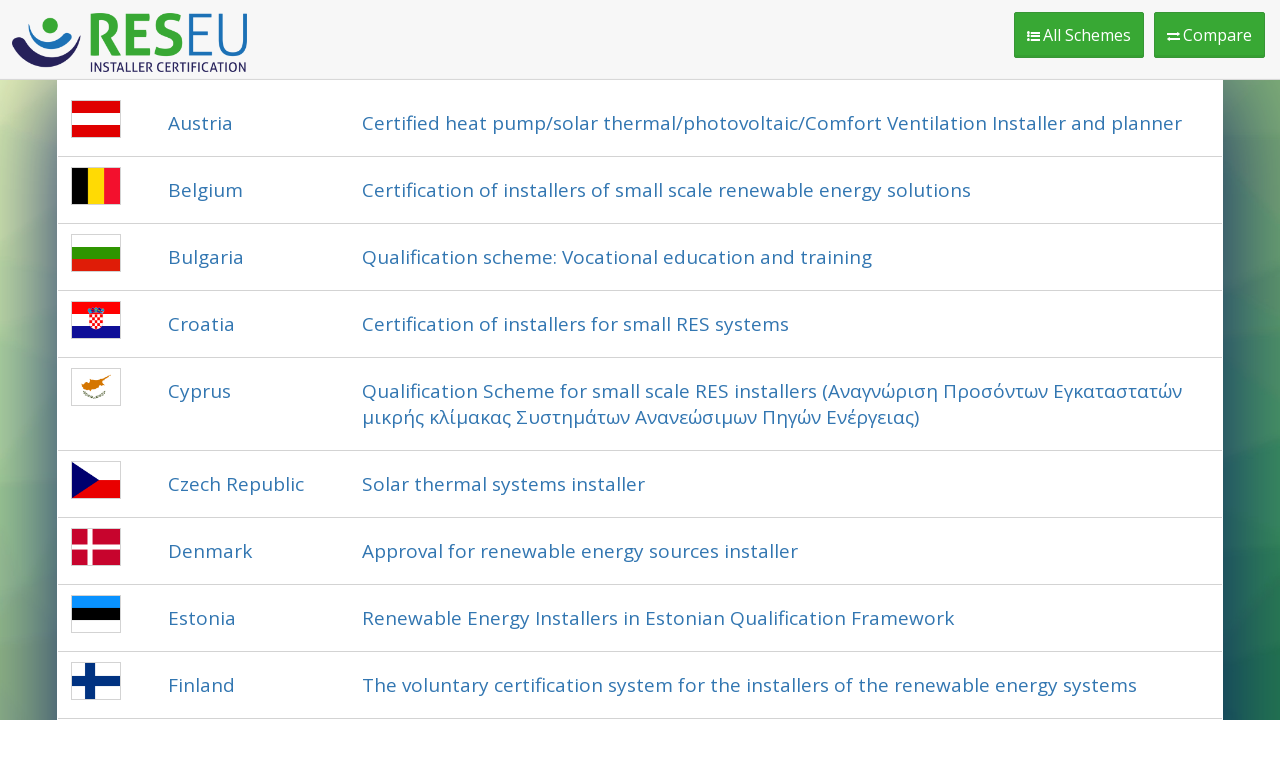

--- FILE ---
content_type: text/html; charset=utf-8
request_url: https://reseu.eu/schemes
body_size: 6445
content:
<!DOCTYPE html>
<html lang>
  <head>
    <meta charset="utf-8">
    <!--<meta http-equiv="X-UA-Compatible" content="IE=edge,chrome=1">-->

    <title> Certification schemes | RES EU certification </title>

    <!-- Use the correct meta names below for your web application
       Ref: http://davidbcalhoun.com/2010/viewport-metatag

    <meta name="HandheldFriendly" content="True">
    <meta name="MobileOptimized" content="320">-->

    <meta name="viewport" content="width=device-width, initial-scale=1.0, maximum-scale=1.0, user-scalable=no">

    <!-- FAVICONS -->
    <link rel="apple-touch-icon-precomposed" sizes="180x180" href="/apple-touch-icon-180x180-precomposed.png" />
    <link rel="apple-touch-icon-precomposed" sizes="152x152" href="/apple-touch-icon-152x152-precomposed.png" />
    <link rel="apple-touch-icon-precomposed" sizes="144x144" href="/apple-touch-icon-144x144-precomposed.png" />
    <link rel="apple-touch-icon-precomposed" sizes="114x114" href="/apple-touch-icon-114x114-precomposed.png" />
    <link rel="apple-touch-icon-precomposed" sizes="72x72" href="/apple-touch-icon-72x72-precomposed.png" />
    <link rel="apple-touch-icon-precomposed" href="/apple-touch-icon-precomposed.png" />
    <link rel="shortcut icon" href="/favicon.png" />
    <link rel="icon" type="image/ico" href="/favicon.ico" />

    <!-- GOOGLE FONT -->
    <link rel="stylesheet" href="//fonts.googleapis.com/css?family=Open+Sans:400italic,700italic,300,400,700">

    <link rel="stylesheet" href="/assets/application-023c3ebb6babb9859a2e70b8feaad66980450be4c81491274cb3104c1836d793.css" media="all" data-turbolinks-track="true" />

    <script src="//ajax.googleapis.com/ajax/libs/jquery/1.12.4/jquery.min.js"></script>
<script>
//<![CDATA[
window.jQuery || document.write(unescape('%3Cscript src="/assets/jquery-430f36f9b5f21aae8cc9dca6a81c4d3d84da5175eaedcf2fdc2c226302cb3575.js">%3C/script>'))
//]]>
</script>
    <script src="//ajax.googleapis.com/ajax/libs/jqueryui/1.11.4/jquery-ui.min.js"></script>
<script>
//<![CDATA[
window.jQuery.ui || document.write(unescape('%3Cscript src="/assets/jquery-ui-e7eae24dfab4b3411be2d50b500e16452db042a72fd576cfb2b408c664c6f5df.js">%3C/script>'))
//]]>
</script>

    <!-- google maps -->
    <!--
    <script src="//maps.google.com/maps/api/js?v=3.13&amp;sensor=false&amp;libraries=geometry" type="text/javascript"></script>
    <script src='//google-maps-utility-library-v3.googlecode.com/svn/tags/markerclustererplus/2.0.14/src/markerclusterer_packed.js' type='text/javascript'></script>
    -->

    <!-- use i18n in javascript, cf. http://stackoverflow.com/a/10610347 -->
    <script type="text/javascript">
      window.I18n = null
    </script>
    <!-- Start of Survicate (www.survicate.com) code -->
    <script type="text/javascript">
      document.addEventListener("turbolinks:load", (function(w) {
        w['_sv'] = {trackingCode: 'dNOnDPwxjlOlcHMnNNRtJuodYeDwQHvv'};
        var s = document.createElement('script');
        s.src = '//api.survicate.com/assets/survicate.js';
        s.async = true;
        var e = document.getElementsByTagName('script')[0];
        e.parentNode.insertBefore(s, e);
      })(window))
    </script>
    <!-- End of Survicate code -->
    <script src="/assets/application-2824827c8f3f577da2ceab7b48db477d7f1c98c05a911b7ae21d06039652d219.js" data-turbolinks-track="true"></script>
    <meta name="csrf-param" content="authenticity_token" />
<meta name="csrf-token" content="s-POrIFI0GU2hjjacMAH-u3DBLAqb1T39jcDn0a2xIDVOstxQa675rtZLPQYRE5Ue0kk2K5F5GnG0S7ymUpesg" />
  </head>
  <body class="smart-style-2" id="standardpage">
    <!-- possible classes: minified, fixed-ribbon, fixed-header, fixed-width-->

      <div id ="spinner" style="position:fixed;top:50%;left:50%"></div>
      <div id="modal_container"></div>

      <!-- HEADER -->
      <header id="header" class="navbar-fixed-top scrolling-header">
  <div id="logo-group">
    <!-- PLACE YOUR LOGO HERE -->
    <span id="logo">
      <a href="/"><img class="image-responsive" src="/assets/logo/RESEU-logo-small-649c546c4ea467fafd34407b63b513f97e036654376dae55158249c119a471c6.png" /></a>
    </span>
    <!-- END LOGO PLACEHOLDER -->
  </div>
  <div class="pull-right">
  </div>

  <div id="compare_" class="btn-header transparent pull-right">
       <span>
         <a data-remote="true" href="/schemes/comparison_first_select">
           <button class="btn btn-primary btn-lge">
             <i class="fa fa-exchange"></i>
             <span class="hide-when-mobile">
               Compare
             </span>
           </button>
</a>       </span>
  </div>

  <div id="index_" class="btn-header transparent pull-right">
       <span>
         <a href="/schemes">
           <button class="btn btn-primary btn-lge">
             <i class="fa fa-list-ul"></i>
             <span class="hide-when-mobile">
                All Schemes
             </span>
           </button>
</a>       </span>
  </div>
  <!-- end pulled right: nav area -->
</header>
      <!-- END HEADER -->

    <!-- MAIN PANEL -->
  <div id="main" role="main">
    <!-- RIBBON -->


      <!-- MAIN CONTENT -->
      <div id="content" class="container">

        <!-- flash -->
        <div id="flash">
          
        </div>

          

  

  
  <a href="/schemes/austria">
    <div class="row index_scheme">
      <div class="col-md-1 col-sm-1 col-xs-4" >
        <img width="50" class="img-responsive" style="margin-top: 10px;border: 1px solid lightgray" src="/assets/country_flags/at-7ccb42fe81a06c9ce98f168a93be944ffd023010f584ac02099155565b7439c9.png" />
      </div>
      <div class="col-md-2 col-sm-2 col-xs-8">
        <h3>Austria</h3>
      </div>
      <div class="col-md-9 col-sm-9 col-xs-12">
        <h3>Certified heat pump/solar thermal/photovoltaic/Comfort Ventilation Installer and planner</h3>
      </div>
    </div>
</a>
  <a href="/schemes/belgium">
    <div class="row index_scheme">
      <div class="col-md-1 col-sm-1 col-xs-4" >
        <img width="50" class="img-responsive" style="margin-top: 10px;border: 1px solid lightgray" src="/assets/country_flags/be-cab1e61b2aa5804d33448e88332e6be640911731a2013fc52f2d64a1a20d1589.png" />
      </div>
      <div class="col-md-2 col-sm-2 col-xs-8">
        <h3>Belgium</h3>
      </div>
      <div class="col-md-9 col-sm-9 col-xs-12">
        <h3>Certification of installers of small scale renewable energy solutions</h3>
      </div>
    </div>
</a>
  <a href="/schemes/bulgaria">
    <div class="row index_scheme">
      <div class="col-md-1 col-sm-1 col-xs-4" >
        <img width="50" class="img-responsive" style="margin-top: 10px;border: 1px solid lightgray" src="/assets/country_flags/bg-d41ad8a47f0251505d159be901a73092c2d35dd43e1081c2d931c79bf7fad393.png" />
      </div>
      <div class="col-md-2 col-sm-2 col-xs-8">
        <h3>Bulgaria</h3>
      </div>
      <div class="col-md-9 col-sm-9 col-xs-12">
        <h3>Qualification scheme: Vocational education and training</h3>
      </div>
    </div>
</a>
  <a href="/schemes/croatia">
    <div class="row index_scheme">
      <div class="col-md-1 col-sm-1 col-xs-4" >
        <img width="50" class="img-responsive" style="margin-top: 10px;border: 1px solid lightgray" src="/assets/country_flags/hr-b9ce5d8bf9a6e8f2e48ff5cf9c577f0dc4a26f34baad6f5d91d79cad0a69863a.png" />
      </div>
      <div class="col-md-2 col-sm-2 col-xs-8">
        <h3>Croatia</h3>
      </div>
      <div class="col-md-9 col-sm-9 col-xs-12">
        <h3>Certification of installers for small RES systems</h3>
      </div>
    </div>
</a>
  <a href="/schemes/cyprus">
    <div class="row index_scheme">
      <div class="col-md-1 col-sm-1 col-xs-4" >
        <img width="50" class="img-responsive" style="margin-top: 10px;border: 1px solid lightgray" src="/assets/country_flags/cy-36b2bb11160accc3ae197fe47da06e040b962985d146e1d9fc87c7d0bb5eccb9.png" />
      </div>
      <div class="col-md-2 col-sm-2 col-xs-8">
        <h3>Cyprus</h3>
      </div>
      <div class="col-md-9 col-sm-9 col-xs-12">
        <h3>Qualification Scheme for small scale RES installers (Αναγνώριση Προσόντων Εγκαταστατών μικρής κλίμακας Συστημάτων Ανανεώσιμων Πηγών Ενέργειας)</h3>
      </div>
    </div>
</a>
  <a href="/schemes/czech_republic">
    <div class="row index_scheme">
      <div class="col-md-1 col-sm-1 col-xs-4" >
        <img width="50" class="img-responsive" style="margin-top: 10px;border: 1px solid lightgray" src="/assets/country_flags/cz-f17265c6b739dc7e78bf2dcd087621a40cf47d3990f031b9afdb5b6f0386caea.png" />
      </div>
      <div class="col-md-2 col-sm-2 col-xs-8">
        <h3>Czech Republic</h3>
      </div>
      <div class="col-md-9 col-sm-9 col-xs-12">
        <h3>Solar thermal systems installer</h3>
      </div>
    </div>
</a>
  <a href="/schemes/denmark">
    <div class="row index_scheme">
      <div class="col-md-1 col-sm-1 col-xs-4" >
        <img width="50" class="img-responsive" style="margin-top: 10px;border: 1px solid lightgray" src="/assets/country_flags/dk-a6bb4dcb53bd04c69a421a4ad93bdb7958d22d039c39f86e0a09241f23fca0cb.png" />
      </div>
      <div class="col-md-2 col-sm-2 col-xs-8">
        <h3>Denmark</h3>
      </div>
      <div class="col-md-9 col-sm-9 col-xs-12">
        <h3>Approval for renewable energy sources installer</h3>
      </div>
    </div>
</a>
  <a href="/schemes/estonia">
    <div class="row index_scheme">
      <div class="col-md-1 col-sm-1 col-xs-4" >
        <img width="50" class="img-responsive" style="margin-top: 10px;border: 1px solid lightgray" src="/assets/country_flags/ee-37deaac26e710609c960319f3f87b3af8bb58b4ccbca0ea3f77781af17c44724.png" />
      </div>
      <div class="col-md-2 col-sm-2 col-xs-8">
        <h3>Estonia</h3>
      </div>
      <div class="col-md-9 col-sm-9 col-xs-12">
        <h3>Renewable Energy Installers in Estonian Qualification Framework</h3>
      </div>
    </div>
</a>
  <a href="/schemes/finland">
    <div class="row index_scheme">
      <div class="col-md-1 col-sm-1 col-xs-4" >
        <img width="50" class="img-responsive" style="margin-top: 10px;border: 1px solid lightgray" src="/assets/country_flags/fi-7e600e7ebd885d0b74b9cb7ce9808146d03a7e6ee10c6edd54b5d2974e5b2701.png" />
      </div>
      <div class="col-md-2 col-sm-2 col-xs-8">
        <h3>Finland</h3>
      </div>
      <div class="col-md-9 col-sm-9 col-xs-12">
        <h3>The voluntary certification system for the installers of the renewable energy systems</h3>
      </div>
    </div>
</a>
  <a href="/schemes/france">
    <div class="row index_scheme">
      <div class="col-md-1 col-sm-1 col-xs-4" >
        <img width="50" class="img-responsive" style="margin-top: 10px;border: 1px solid lightgray" src="/assets/country_flags/fr-cc424671491ac26367ad5cf077b6ca758cd5ac1f40a08a8a983a867935a95e21.png" />
      </div>
      <div class="col-md-2 col-sm-2 col-xs-8">
        <h3>France</h3>
      </div>
      <div class="col-md-9 col-sm-9 col-xs-12">
        <h3>Recognized as a guarantee for the environment (RGE)</h3>
      </div>
    </div>
</a>
  <a href="/schemes/germany">
    <div class="row index_scheme">
      <div class="col-md-1 col-sm-1 col-xs-4" >
        <img width="50" class="img-responsive" style="margin-top: 10px;border: 1px solid lightgray" src="/assets/country_flags/de-1f42c55fad6d84276261bea3494e901be88d455b9ec438151e4b07414f381f86.png" />
      </div>
      <div class="col-md-2 col-sm-2 col-xs-8">
        <h3>Germany</h3>
      </div>
      <div class="col-md-9 col-sm-9 col-xs-12">
        <h3>Exercise of a skilled craft subject to a licence pursuant to the Crafts Code.</h3>
      </div>
    </div>
</a>
  <a href="/schemes/greece">
    <div class="row index_scheme">
      <div class="col-md-1 col-sm-1 col-xs-4" >
        <img width="50" class="img-responsive" style="margin-top: 10px;border: 1px solid lightgray" src="/assets/country_flags/gr-cd66201cdf1363f469d81adc063d1a2984f94756e3470b79d34c82df51182ff9.png" />
      </div>
      <div class="col-md-2 col-sm-2 col-xs-8">
        <h3>Greece</h3>
      </div>
      <div class="col-md-9 col-sm-9 col-xs-12">
        <h3>Current scheme is under consultation</h3>
      </div>
    </div>
</a>
  <a href="/schemes/ireland">
    <div class="row index_scheme">
      <div class="col-md-1 col-sm-1 col-xs-4" >
        <img width="50" class="img-responsive" style="margin-top: 10px;border: 1px solid lightgray" src="/assets/country_flags/ie-5b8259543a02e71adf15ac7d4077de0119d4986d4c2f4335b952d4cd88e980ca.png" />
      </div>
      <div class="col-md-2 col-sm-2 col-xs-8">
        <h3>Ireland</h3>
      </div>
      <div class="col-md-9 col-sm-9 col-xs-12">
        <h3>Renewable Installers Register</h3>
      </div>
    </div>
</a>
  <a href="/schemes/italy">
    <div class="row index_scheme">
      <div class="col-md-1 col-sm-1 col-xs-4" >
        <img width="50" class="img-responsive" style="margin-top: 10px;border: 1px solid lightgray" src="/assets/country_flags/it-b809e801c2289976eef271d81127be9c1a33620d5a043bad7785d2c0c54d52d3.png" />
      </div>
      <div class="col-md-2 col-sm-2 col-xs-8">
        <h3>Italy</h3>
      </div>
      <div class="col-md-9 col-sm-9 col-xs-12">
        <h3>Qualification schema for RES installers</h3>
      </div>
    </div>
</a>
  <a href="/schemes/latvia">
    <div class="row index_scheme">
      <div class="col-md-1 col-sm-1 col-xs-4" >
        <img width="50" class="img-responsive" style="margin-top: 10px;border: 1px solid lightgray" src="/assets/country_flags/lv-9b98e7624122af141ba74d43f47bcff1c27a2a261c542a559cefb015aa3812ed.png" />
      </div>
      <div class="col-md-2 col-sm-2 col-xs-8">
        <h3>Latvia</h3>
      </div>
      <div class="col-md-9 col-sm-9 col-xs-12">
        <h3>No specific scheme name</h3>
      </div>
    </div>
</a>
  <a href="/schemes/lithuania">
    <div class="row index_scheme">
      <div class="col-md-1 col-sm-1 col-xs-4" >
        <img width="50" class="img-responsive" style="margin-top: 10px;border: 1px solid lightgray" src="/assets/country_flags/lt-1fb3e7869953f8af954dfe28898544f4c0af582e54d45363f57edfcf497476fc.png" />
      </div>
      <div class="col-md-2 col-sm-2 col-xs-8">
        <h3>Lithuania</h3>
      </div>
      <div class="col-md-9 col-sm-9 col-xs-12">
        <h3>Certification scheme for installers of small-scale (up to 100 kW) RES technologies.</h3>
      </div>
    </div>
</a>
  <a href="/schemes/luxembourg">
    <div class="row index_scheme">
      <div class="col-md-1 col-sm-1 col-xs-4" >
        <img width="50" class="img-responsive" style="margin-top: 10px;border: 1px solid lightgray" src="/assets/country_flags/lu-fa83b242f3f74a4a5c2bd6ac15aa611b70c072d4d8f0d344a8ba60d910a31e20.png" />
      </div>
      <div class="col-md-2 col-sm-2 col-xs-8">
        <h3>Luxembourg</h3>
      </div>
      <div class="col-md-9 col-sm-9 col-xs-12">
        <h3>Master craftsmen diploma electrician and Master craftsmen diploma plumber and HVAC (heating, ventilation and air-conditioning)</h3>
      </div>
    </div>
</a>
  <a href="/schemes/malta">
    <div class="row index_scheme">
      <div class="col-md-1 col-sm-1 col-xs-4" >
        <img width="50" class="img-responsive" style="margin-top: 10px;border: 1px solid lightgray" src="/assets/country_flags/mt-ab9d42c2405b929bdc25575c352129daf6926ba07c41d5f7a4dcbf33d34954ff.png" />
      </div>
      <div class="col-md-2 col-sm-2 col-xs-8">
        <h3>Malta</h3>
      </div>
      <div class="col-md-9 col-sm-9 col-xs-12">
        <h3>Scheme for the Registration of Training Courses leading to the Certification of Renewable Energy Systems Installers, providers of Energy Services, Energy Auditors and Energy Managers.</h3>
      </div>
    </div>
</a>
  <a href="/schemes/netherlands">
    <div class="row index_scheme">
      <div class="col-md-1 col-sm-1 col-xs-4" >
        <img width="50" class="img-responsive" style="margin-top: 10px;border: 1px solid lightgray" src="/assets/country_flags/nl-fe52b5704f3664fef797c84b3f0a83a7684e428f605d2acfb629ec836e7259ed.png" />
      </div>
      <div class="col-md-2 col-sm-2 col-xs-8">
        <h3>Netherlands</h3>
      </div>
      <div class="col-md-9 col-sm-9 col-xs-12">
        <h3>Accreditatie RES</h3>
      </div>
    </div>
</a>
  <a href="/schemes/norway">
    <div class="row index_scheme">
      <div class="col-md-1 col-sm-1 col-xs-4" >
        <img width="50" class="img-responsive" style="margin-top: 10px;border: 1px solid lightgray" src="/assets/country_flags/no-18e5bb25e03e63a602925634a51d59dcf92eff849704f8ec7fffd791ff186561.png" />
      </div>
      <div class="col-md-2 col-sm-2 col-xs-8">
        <h3>Norway</h3>
      </div>
      <div class="col-md-9 col-sm-9 col-xs-12">
        <h3>Central approval</h3>
      </div>
    </div>
</a>
  <a href="/schemes/poland">
    <div class="row index_scheme">
      <div class="col-md-1 col-sm-1 col-xs-4" >
        <img width="50" class="img-responsive" style="margin-top: 10px;border: 1px solid lightgray" src="/assets/country_flags/pl-6d70f78922be5ef9070fd3ad6f00423a018573ab984ef92eeba92e206d8e1e37.png" />
      </div>
      <div class="col-md-2 col-sm-2 col-xs-8">
        <h3>Poland</h3>
      </div>
      <div class="col-md-9 col-sm-9 col-xs-12">
        <h3>Certification of installers in the field of renewable energy</h3>
      </div>
    </div>
</a>
  <a href="/schemes/portugal">
    <div class="row index_scheme">
      <div class="col-md-1 col-sm-1 col-xs-4" >
        <img width="50" class="img-responsive" style="margin-top: 10px;border: 1px solid lightgray" src="/assets/country_flags/pt-a3c9df529ce4eaf3fefc25e3b0658599098f26a57a1cceb93e29db39e65bde1d.png" />
      </div>
      <div class="col-md-2 col-sm-2 col-xs-8">
        <h3>Portugal</h3>
      </div>
      <div class="col-md-9 col-sm-9 col-xs-12">
        <h3>Technician / Installer of Bioenergy Systems/ Solar Photovoltaic/ Solar Thermal Systems/ Wind Turbine Systems/ Renewable Thermal Energy Systems</h3>
      </div>
    </div>
</a>
  <a href="/schemes/slovenia">
    <div class="row index_scheme">
      <div class="col-md-1 col-sm-1 col-xs-4" >
        <img width="50" class="img-responsive" style="margin-top: 10px;border: 1px solid lightgray" src="/assets/country_flags/si-6e5dcfcbfd52e231879f1ad2aa49f57eb8518d6dee0d1c2ff561719adb5db6b0.png" />
      </div>
      <div class="col-md-2 col-sm-2 col-xs-8">
        <h3>Slovenia</h3>
      </div>
      <div class="col-md-9 col-sm-9 col-xs-12">
        <h3>Installer Certification scheme</h3>
      </div>
    </div>
</a>
  <a href="/schemes/sweden">
    <div class="row index_scheme">
      <div class="col-md-1 col-sm-1 col-xs-4" >
        <img width="50" class="img-responsive" style="margin-top: 10px;border: 1px solid lightgray" src="/assets/country_flags/se-39112d66983f7481cba95bcd189643a9d100f48a03406c2cd13974ffbec8d334.png" />
      </div>
      <div class="col-md-2 col-sm-2 col-xs-8">
        <h3>Sweden</h3>
      </div>
      <div class="col-md-9 col-sm-9 col-xs-12">
        <h3>Certification of installers of -scale renewable energy technologies</h3>
      </div>
    </div>
</a>
  <a href="/schemes/switzerland">
    <div class="row index_scheme">
      <div class="col-md-1 col-sm-1 col-xs-4" >
        <img width="50" class="img-responsive" style="margin-top: 10px;border: 1px solid lightgray" src="/assets/country_flags/ch-0a1c9be9d6a35a0b36b12cde495d79326ed5c6420a7f5860fed8e5af5a285c28.png" />
      </div>
      <div class="col-md-2 col-sm-2 col-xs-8">
        <h3>Switzerland</h3>
      </div>
      <div class="col-md-9 col-sm-9 col-xs-12">
        <h3>Die Solarprofis</h3>
      </div>
    </div>
</a>
  <a href="/schemes/united_kingdom">
    <div class="row index_scheme">
      <div class="col-md-1 col-sm-1 col-xs-4" >
        <img width="50" class="img-responsive" style="margin-top: 10px;border: 1px solid lightgray" src="/assets/country_flags/gb-82b3e6459a7b9062ee43a43e22a2fce4488d7821dd2c26e9250d110cedd6beda.png" />
      </div>
      <div class="col-md-2 col-sm-2 col-xs-8">
        <h3>United Kingdom</h3>
      </div>
      <div class="col-md-9 col-sm-9 col-xs-12">
        <h3>Microgeneration Certification Scheme (MCS)</h3>
      </div>
    </div>
</a>

<div class="row index_scheme">
  <div class="col-md-1 col-sm-1 col-xs-4" >
    <img width="50" class="img-responsive" style="margin-top: 10px;border: 1px solid lightgray" src="/assets/country_flags/li-e988d81a945afb9bead4785c1b81d74e063b19a411e670c8493e973616e28856.png" />
  </div>
  <div class="col-md-2 col-sm-2 col-xs-8">
    <h3 style="color: lightblue">Lichtenstein</h3>
  </div>
  <div class="col-md-9 col-sm-9 col-xs-12">
    <h3 style="color: dimgrey">
      No actual scheme, installers usually follow the guidelines in place in
      <a href="/schemes/austria">Austria</a> or <a href="/schemes/switzerland">Switzerland</a>
    </h3>
  </div>
</div>


<div class="row index_scheme">
  <div class="col-md-1 col-sm-1 col-xs-4" >
    <img width="50" class="img-responsive" style="margin-top: 10px;border: 1px solid lightgray" src="/assets/country_flags/hu-d79ee9ed1c60fc60a4b6e77730de0eafddaef9c835113a2e84629300654b59ed.png" />
  </div>
  <div class="col-md-2 col-sm-2 col-xs-8">
    <h3 style="color: lightblue">Hungary</h3>
  </div>
  <div class="col-md-9 col-sm-9 col-xs-12">
    <h3 style="color: dimgrey">Hungary does not have a specific RES installer scheme in place.
      <span class="mobile_hover_container">
  *
  <span class="mobile_details" style="">
    Hungary does not have a specific RES installer scheme in place.
       RES elements are covered as part of other training and qualification programmes,
       e.g. for electricians, technicians, mechanics. Knowledge related to RES qualification
       requirements have been integrated into the qualifications’ documents of the mentioned professions.
       The review of the qualifications’ technical content is continuous; however, changes are usually
       implemented every 4-5 years. The last verification took place in the second half of 2015.
       Reviewing the content of these qualifications and professional is in the hands of
       the Hungarian Chamber of Commerce and Industry (HCCI) according to
       an arrangement signed between HCCI and Ministry for National Economy.
  </span>
</span>
    </h3>
  </div>
</div>
        
        
            <div class='footer font-xs'>
              &nbsp;<br />
              &nbsp;<br />
              &copy; RES EU Renewable Energy System Schemes of the EU 2017
<div class="row">
<a href="https://ec.europa.eu/energy/">
  <img height="60" src="/assets/logo/commission-logo-0c31f94bf2f0b37115e7eac3b60c0a6ccd1225ed667da2b28789b96191d0eae8.jpg" />
</a>      &nbsp; &ndash; &nbsp;
<a href="http://www.energysavingtrust.org.uk/">
  <img height="55" src="/assets/logo/est-logo-5a464717e9ac12f525d2d8fad232116231138c5454c0fa8d22b218703d4537dd.jpg" />
</a></div>

            </div>

      </div>
      <!-- END MAIN CONTENT -->

    </div>
    <!-- END MAIN PANEL -->

    <!-- pluggable_js -->
    <script>
//<![CDATA[
(function() {
            var pluggableFunction = window['schemes#index'];
            if (typeof(pluggableFunction) === 'function') { pluggableFunction({"locale":"en"}); }
          }).call();
//]]>
</script>

  </body>

</html>



--- FILE ---
content_type: text/css
request_url: https://reseu.eu/assets/application-023c3ebb6babb9859a2e70b8feaad66980450be4c81491274cb3104c1836d793.css
body_size: 143069
content:
/*!
 * SmartAdmin v1.7.0 ()
 * Copyright 2011-2015 
 */
/*!
 * Bootstrap v3.3.4
 *
 * Copyright 2013 Twitter, Inc
 * Licensed under the Apache License v2.0
 * http://www.apache.org/licenses/LICENSE-2.0
 *
 * Designed and built with all the love in the world by @mdo and @fat.
 */
/*
 * SMARTADMIN VARIABLES
 * All variables related specifically to the theme starts from here:
 */
/* left side */
/* right side */
/* the color that flashes when you click on the first nav element */
/* the plus icon that appears on the parent nav when expanding and collapsing */
/* these values will only address the first parent in the entire nav */
/* the plus & minus icons */
/* margin top */
/*! normalize.css v3.0.2 | MIT License | git.io/normalize */
html {
  font-family: sans-serif;
  -ms-text-size-adjust: 100%;
  -webkit-text-size-adjust: 100%;
}
body {
  margin: 0;
}
article,
aside,
details,
figcaption,
figure,
footer,
header,
hgroup,
main,
menu,
nav,
section,
summary {
  display: block;
}
audio,
canvas,
progress,
video {
  display: inline-block;
  vertical-align: baseline;
}
audio:not([controls]) {
  display: none;
  height: 0;
}
[hidden],
template {
  display: none;
}
a {
  background-color: transparent;
}
a:active,
a:hover {
  outline: 0;
}
abbr[title] {
  border-bottom: 1px dotted;
}
b,
strong {
  font-weight: bold;
}
dfn {
  font-style: italic;
}
h1 {
  font-size: 2em;
  margin: 0.67em 0;
}
mark {
  background: #ff0;
  color: #000;
}
small {
  font-size: 80%;
}
sub,
sup {
  font-size: 75%;
  line-height: 0;
  position: relative;
  vertical-align: baseline;
}
sup {
  top: -0.5em;
}
sub {
  bottom: -0.25em;
}
img {
  border: 0;
}
svg:not(:root) {
  overflow: hidden;
}
figure {
  margin: 1em 40px;
}
hr {
  -moz-box-sizing: content-box;
  box-sizing: content-box;
  height: 0;
}
pre {
  overflow: auto;
}
code,
kbd,
pre,
samp {
  font-family: monospace, monospace;
  font-size: 1em;
}
button,
input,
optgroup,
select,
textarea {
  color: inherit;
  font: inherit;
  margin: 0;
}
button {
  overflow: visible;
}
button,
select {
  text-transform: none;
}
button,
html input[type="button"],
input[type="reset"],
input[type="submit"] {
  -webkit-appearance: button;
  cursor: pointer;
}
button[disabled],
html input[disabled] {
  cursor: default;
}
button::-moz-focus-inner,
input::-moz-focus-inner {
  border: 0;
  padding: 0;
}
input {
  line-height: normal;
}
input[type="checkbox"],
input[type="radio"] {
  box-sizing: border-box;
  padding: 0;
}
input[type="number"]::-webkit-inner-spin-button,
input[type="number"]::-webkit-outer-spin-button {
  height: auto;
}
input[type="search"] {
  -webkit-appearance: textfield;
  -moz-box-sizing: content-box;
  -webkit-box-sizing: content-box;
  box-sizing: content-box;
}
input[type="search"]::-webkit-search-cancel-button,
input[type="search"]::-webkit-search-decoration {
  -webkit-appearance: none;
}
fieldset {
  border: 1px solid #c0c0c0;
  margin: 0 2px;
  padding: 0.35em 0.625em 0.75em;
}
legend {
  border: 0;
  padding: 0;
}
textarea {
  overflow: auto;
}
optgroup {
  font-weight: bold;
}
table {
  border-collapse: collapse;
  border-spacing: 0;
}
td,
th {
  padding: 0;
}
/*! Source: https://github.com/h5bp/html5-boilerplate/blob/master/src/css/main.css */
@media print {
  *,
  *:before,
  *:after {
    background: transparent !important;
    color: #000 !important;
    box-shadow: none !important;
    text-shadow: none !important;
  }
  a,
  a:visited {
    text-decoration: underline;
  }
  a[href]:after {
    content: " (" attr(href) ")";
  }
  abbr[title]:after {
    content: " (" attr(title) ")";
  }
  a[href^="#"]:after,
  a[href^="javascript:"]:after {
    content: "";
  }
  pre,
  blockquote {
    border: 1px solid #999;
    page-break-inside: avoid;
  }
  thead {
    display: table-header-group;
  }
  tr,
  img {
    page-break-inside: avoid;
  }
  img {
    max-width: 100% !important;
  }
  p,
  h2,
  h3 {
    orphans: 3;
    widows: 3;
  }
  h2,
  h3 {
    page-break-after: avoid;
  }
  select {
    background: #fff !important;
  }
  .navbar {
    display: none;
  }
  .btn > .caret,
  .dropup > .btn > .caret {
    border-top-color: #000 !important;
  }
  .label {
    border: 1px solid #000;
  }
  .table {
    border-collapse: collapse !important;
  }
  .table td,
  .table th {
    background-color: #fff !important;
  }
  .table-bordered th,
  .table-bordered td {
    border: 1px solid #ddd !important;
  }
}
@font-face {
  font-family: 'Glyphicons Halflings';
  src: url(/assets/smart_admin_1_7/glyphicons-halflings-regular-13634da87d9e23f8c3ed9108ce1724d183a39ad072e73e1b3d8cbf646d2d0407.eot);
  src: url(/assets/smart_admin_1_7/glyphicons-halflings-regular-13634da87d9e23f8c3ed9108ce1724d183a39ad072e73e1b3d8cbf646d2d0407.eot?#iefix) format('embedded-opentype'), url(/assets/smart_admin_1_7/glyphicons-halflings-regular-fe185d11a49676890d47bb783312a0cda5a44c4039214094e7957b4c040ef11c.woff2) format('woff2'), url(/assets/smart_admin_1_7/glyphicons-halflings-regular-a26394f7ede100ca118eff2eda08596275a9839b959c226e15439557a5a80742.woff) format('woff'), url(/assets/smart_admin_1_7/glyphicons-halflings-regular-e395044093757d82afcb138957d06a1ea9361bdcf0b442d06a18a8051af57456.ttf) format('truetype'), url(/assets/smart_admin_1_7/glyphicons-halflings-regular-42f60659d265c1a3c30f9fa42abcbb56bd4a53af4d83d316d6dd7a36903c43e5.svg#glyphicons_halflingsregular) format('svg');
}
.glyphicon {
  position: relative;
  top: 1px;
  display: inline-block;
  font-family: 'Glyphicons Halflings';
  font-style: normal;
  font-weight: normal;
  line-height: 1;
  -webkit-font-smoothing: antialiased;
  -moz-osx-font-smoothing: grayscale;
}
.glyphicon-asterisk:before {
  content: "\2a";
}
.glyphicon-plus:before {
  content: "\2b";
}
.glyphicon-euro:before,
.glyphicon-eur:before {
  content: "\20ac";
}
.glyphicon-minus:before {
  content: "\2212";
}
.glyphicon-cloud:before {
  content: "\2601";
}
.glyphicon-envelope:before {
  content: "\2709";
}
.glyphicon-pencil:before {
  content: "\270f";
}
.glyphicon-glass:before {
  content: "\e001";
}
.glyphicon-music:before {
  content: "\e002";
}
.glyphicon-search:before {
  content: "\e003";
}
.glyphicon-heart:before {
  content: "\e005";
}
.glyphicon-star:before {
  content: "\e006";
}
.glyphicon-star-empty:before {
  content: "\e007";
}
.glyphicon-user:before {
  content: "\e008";
}
.glyphicon-film:before {
  content: "\e009";
}
.glyphicon-th-large:before {
  content: "\e010";
}
.glyphicon-th:before {
  content: "\e011";
}
.glyphicon-th-list:before {
  content: "\e012";
}
.glyphicon-ok:before {
  content: "\e013";
}
.glyphicon-remove:before {
  content: "\e014";
}
.glyphicon-zoom-in:before {
  content: "\e015";
}
.glyphicon-zoom-out:before {
  content: "\e016";
}
.glyphicon-off:before {
  content: "\e017";
}
.glyphicon-signal:before {
  content: "\e018";
}
.glyphicon-cog:before {
  content: "\e019";
}
.glyphicon-trash:before {
  content: "\e020";
}
.glyphicon-home:before {
  content: "\e021";
}
.glyphicon-file:before {
  content: "\e022";
}
.glyphicon-time:before {
  content: "\e023";
}
.glyphicon-road:before {
  content: "\e024";
}
.glyphicon-download-alt:before {
  content: "\e025";
}
.glyphicon-download:before {
  content: "\e026";
}
.glyphicon-upload:before {
  content: "\e027";
}
.glyphicon-inbox:before {
  content: "\e028";
}
.glyphicon-play-circle:before {
  content: "\e029";
}
.glyphicon-repeat:before {
  content: "\e030";
}
.glyphicon-refresh:before {
  content: "\e031";
}
.glyphicon-list-alt:before {
  content: "\e032";
}
.glyphicon-lock:before {
  content: "\e033";
}
.glyphicon-flag:before {
  content: "\e034";
}
.glyphicon-headphones:before {
  content: "\e035";
}
.glyphicon-volume-off:before {
  content: "\e036";
}
.glyphicon-volume-down:before {
  content: "\e037";
}
.glyphicon-volume-up:before {
  content: "\e038";
}
.glyphicon-qrcode:before {
  content: "\e039";
}
.glyphicon-barcode:before {
  content: "\e040";
}
.glyphicon-tag:before {
  content: "\e041";
}
.glyphicon-tags:before {
  content: "\e042";
}
.glyphicon-book:before {
  content: "\e043";
}
.glyphicon-bookmark:before {
  content: "\e044";
}
.glyphicon-print:before {
  content: "\e045";
}
.glyphicon-camera:before {
  content: "\e046";
}
.glyphicon-font:before {
  content: "\e047";
}
.glyphicon-bold:before {
  content: "\e048";
}
.glyphicon-italic:before {
  content: "\e049";
}
.glyphicon-text-height:before {
  content: "\e050";
}
.glyphicon-text-width:before {
  content: "\e051";
}
.glyphicon-align-left:before {
  content: "\e052";
}
.glyphicon-align-center:before {
  content: "\e053";
}
.glyphicon-align-right:before {
  content: "\e054";
}
.glyphicon-align-justify:before {
  content: "\e055";
}
.glyphicon-list:before {
  content: "\e056";
}
.glyphicon-indent-left:before {
  content: "\e057";
}
.glyphicon-indent-right:before {
  content: "\e058";
}
.glyphicon-facetime-video:before {
  content: "\e059";
}
.glyphicon-picture:before {
  content: "\e060";
}
.glyphicon-map-marker:before {
  content: "\e062";
}
.glyphicon-adjust:before {
  content: "\e063";
}
.glyphicon-tint:before {
  content: "\e064";
}
.glyphicon-edit:before {
  content: "\e065";
}
.glyphicon-share:before {
  content: "\e066";
}
.glyphicon-check:before {
  content: "\e067";
}
.glyphicon-move:before {
  content: "\e068";
}
.glyphicon-step-backward:before {
  content: "\e069";
}
.glyphicon-fast-backward:before {
  content: "\e070";
}
.glyphicon-backward:before {
  content: "\e071";
}
.glyphicon-play:before {
  content: "\e072";
}
.glyphicon-pause:before {
  content: "\e073";
}
.glyphicon-stop:before {
  content: "\e074";
}
.glyphicon-forward:before {
  content: "\e075";
}
.glyphicon-fast-forward:before {
  content: "\e076";
}
.glyphicon-step-forward:before {
  content: "\e077";
}
.glyphicon-eject:before {
  content: "\e078";
}
.glyphicon-chevron-left:before {
  content: "\e079";
}
.glyphicon-chevron-right:before {
  content: "\e080";
}
.glyphicon-plus-sign:before {
  content: "\e081";
}
.glyphicon-minus-sign:before {
  content: "\e082";
}
.glyphicon-remove-sign:before {
  content: "\e083";
}
.glyphicon-ok-sign:before {
  content: "\e084";
}
.glyphicon-question-sign:before {
  content: "\e085";
}
.glyphicon-info-sign:before {
  content: "\e086";
}
.glyphicon-screenshot:before {
  content: "\e087";
}
.glyphicon-remove-circle:before {
  content: "\e088";
}
.glyphicon-ok-circle:before {
  content: "\e089";
}
.glyphicon-ban-circle:before {
  content: "\e090";
}
.glyphicon-arrow-left:before {
  content: "\e091";
}
.glyphicon-arrow-right:before {
  content: "\e092";
}
.glyphicon-arrow-up:before {
  content: "\e093";
}
.glyphicon-arrow-down:before {
  content: "\e094";
}
.glyphicon-share-alt:before {
  content: "\e095";
}
.glyphicon-resize-full:before {
  content: "\e096";
}
.glyphicon-resize-small:before {
  content: "\e097";
}
.glyphicon-exclamation-sign:before {
  content: "\e101";
}
.glyphicon-gift:before {
  content: "\e102";
}
.glyphicon-leaf:before {
  content: "\e103";
}
.glyphicon-fire:before {
  content: "\e104";
}
.glyphicon-eye-open:before {
  content: "\e105";
}
.glyphicon-eye-close:before {
  content: "\e106";
}
.glyphicon-warning-sign:before {
  content: "\e107";
}
.glyphicon-plane:before {
  content: "\e108";
}
.glyphicon-calendar:before {
  content: "\e109";
}
.glyphicon-random:before {
  content: "\e110";
}
.glyphicon-comment:before {
  content: "\e111";
}
.glyphicon-magnet:before {
  content: "\e112";
}
.glyphicon-chevron-up:before {
  content: "\e113";
}
.glyphicon-chevron-down:before {
  content: "\e114";
}
.glyphicon-retweet:before {
  content: "\e115";
}
.glyphicon-shopping-cart:before {
  content: "\e116";
}
.glyphicon-folder-close:before {
  content: "\e117";
}
.glyphicon-folder-open:before {
  content: "\e118";
}
.glyphicon-resize-vertical:before {
  content: "\e119";
}
.glyphicon-resize-horizontal:before {
  content: "\e120";
}
.glyphicon-hdd:before {
  content: "\e121";
}
.glyphicon-bullhorn:before {
  content: "\e122";
}
.glyphicon-bell:before {
  content: "\e123";
}
.glyphicon-certificate:before {
  content: "\e124";
}
.glyphicon-thumbs-up:before {
  content: "\e125";
}
.glyphicon-thumbs-down:before {
  content: "\e126";
}
.glyphicon-hand-right:before {
  content: "\e127";
}
.glyphicon-hand-left:before {
  content: "\e128";
}
.glyphicon-hand-up:before {
  content: "\e129";
}
.glyphicon-hand-down:before {
  content: "\e130";
}
.glyphicon-circle-arrow-right:before {
  content: "\e131";
}
.glyphicon-circle-arrow-left:before {
  content: "\e132";
}
.glyphicon-circle-arrow-up:before {
  content: "\e133";
}
.glyphicon-circle-arrow-down:before {
  content: "\e134";
}
.glyphicon-globe:before {
  content: "\e135";
}
.glyphicon-wrench:before {
  content: "\e136";
}
.glyphicon-tasks:before {
  content: "\e137";
}
.glyphicon-filter:before {
  content: "\e138";
}
.glyphicon-briefcase:before {
  content: "\e139";
}
.glyphicon-fullscreen:before {
  content: "\e140";
}
.glyphicon-dashboard:before {
  content: "\e141";
}
.glyphicon-paperclip:before {
  content: "\e142";
}
.glyphicon-heart-empty:before {
  content: "\e143";
}
.glyphicon-link:before {
  content: "\e144";
}
.glyphicon-phone:before {
  content: "\e145";
}
.glyphicon-pushpin:before {
  content: "\e146";
}
.glyphicon-usd:before {
  content: "\e148";
}
.glyphicon-gbp:before {
  content: "\e149";
}
.glyphicon-sort:before {
  content: "\e150";
}
.glyphicon-sort-by-alphabet:before {
  content: "\e151";
}
.glyphicon-sort-by-alphabet-alt:before {
  content: "\e152";
}
.glyphicon-sort-by-order:before {
  content: "\e153";
}
.glyphicon-sort-by-order-alt:before {
  content: "\e154";
}
.glyphicon-sort-by-attributes:before {
  content: "\e155";
}
.glyphicon-sort-by-attributes-alt:before {
  content: "\e156";
}
.glyphicon-unchecked:before {
  content: "\e157";
}
.glyphicon-expand:before {
  content: "\e158";
}
.glyphicon-collapse-down:before {
  content: "\e159";
}
.glyphicon-collapse-up:before {
  content: "\e160";
}
.glyphicon-log-in:before {
  content: "\e161";
}
.glyphicon-flash:before {
  content: "\e162";
}
.glyphicon-log-out:before {
  content: "\e163";
}
.glyphicon-new-window:before {
  content: "\e164";
}
.glyphicon-record:before {
  content: "\e165";
}
.glyphicon-save:before {
  content: "\e166";
}
.glyphicon-open:before {
  content: "\e167";
}
.glyphicon-saved:before {
  content: "\e168";
}
.glyphicon-import:before {
  content: "\e169";
}
.glyphicon-export:before {
  content: "\e170";
}
.glyphicon-send:before {
  content: "\e171";
}
.glyphicon-floppy-disk:before {
  content: "\e172";
}
.glyphicon-floppy-saved:before {
  content: "\e173";
}
.glyphicon-floppy-remove:before {
  content: "\e174";
}
.glyphicon-floppy-save:before {
  content: "\e175";
}
.glyphicon-floppy-open:before {
  content: "\e176";
}
.glyphicon-credit-card:before {
  content: "\e177";
}
.glyphicon-transfer:before {
  content: "\e178";
}
.glyphicon-cutlery:before {
  content: "\e179";
}
.glyphicon-header:before {
  content: "\e180";
}
.glyphicon-compressed:before {
  content: "\e181";
}
.glyphicon-earphone:before {
  content: "\e182";
}
.glyphicon-phone-alt:before {
  content: "\e183";
}
.glyphicon-tower:before {
  content: "\e184";
}
.glyphicon-stats:before {
  content: "\e185";
}
.glyphicon-sd-video:before {
  content: "\e186";
}
.glyphicon-hd-video:before {
  content: "\e187";
}
.glyphicon-subtitles:before {
  content: "\e188";
}
.glyphicon-sound-stereo:before {
  content: "\e189";
}
.glyphicon-sound-dolby:before {
  content: "\e190";
}
.glyphicon-sound-5-1:before {
  content: "\e191";
}
.glyphicon-sound-6-1:before {
  content: "\e192";
}
.glyphicon-sound-7-1:before {
  content: "\e193";
}
.glyphicon-copyright-mark:before {
  content: "\e194";
}
.glyphicon-registration-mark:before {
  content: "\e195";
}
.glyphicon-cloud-download:before {
  content: "\e197";
}
.glyphicon-cloud-upload:before {
  content: "\e198";
}
.glyphicon-tree-conifer:before {
  content: "\e199";
}
.glyphicon-tree-deciduous:before {
  content: "\e200";
}
.glyphicon-cd:before {
  content: "\e201";
}
.glyphicon-save-file:before {
  content: "\e202";
}
.glyphicon-open-file:before {
  content: "\e203";
}
.glyphicon-level-up:before {
  content: "\e204";
}
.glyphicon-copy:before {
  content: "\e205";
}
.glyphicon-paste:before {
  content: "\e206";
}
.glyphicon-alert:before {
  content: "\e209";
}
.glyphicon-equalizer:before {
  content: "\e210";
}
.glyphicon-king:before {
  content: "\e211";
}
.glyphicon-queen:before {
  content: "\e212";
}
.glyphicon-pawn:before {
  content: "\e213";
}
.glyphicon-bishop:before {
  content: "\e214";
}
.glyphicon-knight:before {
  content: "\e215";
}
.glyphicon-baby-formula:before {
  content: "\e216";
}
.glyphicon-tent:before {
  content: "\26fa";
}
.glyphicon-blackboard:before {
  content: "\e218";
}
.glyphicon-bed:before {
  content: "\e219";
}
.glyphicon-apple:before {
  content: "\f8ff";
}
.glyphicon-erase:before {
  content: "\e221";
}
.glyphicon-hourglass:before {
  content: "\231b";
}
.glyphicon-lamp:before {
  content: "\e223";
}
.glyphicon-duplicate:before {
  content: "\e224";
}
.glyphicon-piggy-bank:before {
  content: "\e225";
}
.glyphicon-scissors:before {
  content: "\e226";
}
.glyphicon-bitcoin:before {
  content: "\e227";
}
.glyphicon-btc:before {
  content: "\e227";
}
.glyphicon-xbt:before {
  content: "\e227";
}
.glyphicon-yen:before {
  content: "\00a5";
}
.glyphicon-jpy:before {
  content: "\00a5";
}
.glyphicon-ruble:before {
  content: "\20bd";
}
.glyphicon-rub:before {
  content: "\20bd";
}
.glyphicon-scale:before {
  content: "\e230";
}
.glyphicon-ice-lolly:before {
  content: "\e231";
}
.glyphicon-ice-lolly-tasted:before {
  content: "\e232";
}
.glyphicon-education:before {
  content: "\e233";
}
.glyphicon-option-horizontal:before {
  content: "\e234";
}
.glyphicon-option-vertical:before {
  content: "\e235";
}
.glyphicon-menu-hamburger:before {
  content: "\e236";
}
.glyphicon-modal-window:before {
  content: "\e237";
}
.glyphicon-oil:before {
  content: "\e238";
}
.glyphicon-grain:before {
  content: "\e239";
}
.glyphicon-sunglasses:before {
  content: "\e240";
}
.glyphicon-text-size:before {
  content: "\e241";
}
.glyphicon-text-color:before {
  content: "\e242";
}
.glyphicon-text-background:before {
  content: "\e243";
}
.glyphicon-object-align-top:before {
  content: "\e244";
}
.glyphicon-object-align-bottom:before {
  content: "\e245";
}
.glyphicon-object-align-horizontal:before {
  content: "\e246";
}
.glyphicon-object-align-left:before {
  content: "\e247";
}
.glyphicon-object-align-vertical:before {
  content: "\e248";
}
.glyphicon-object-align-right:before {
  content: "\e249";
}
.glyphicon-triangle-right:before {
  content: "\e250";
}
.glyphicon-triangle-left:before {
  content: "\e251";
}
.glyphicon-triangle-bottom:before {
  content: "\e252";
}
.glyphicon-triangle-top:before {
  content: "\e253";
}
.glyphicon-console:before {
  content: "\e254";
}
.glyphicon-superscript:before {
  content: "\e255";
}
.glyphicon-subscript:before {
  content: "\e256";
}
.glyphicon-menu-left:before {
  content: "\e257";
}
.glyphicon-menu-right:before {
  content: "\e258";
}
.glyphicon-menu-down:before {
  content: "\e259";
}
.glyphicon-menu-up:before {
  content: "\e260";
}
* {
  -webkit-box-sizing: border-box;
  -moz-box-sizing: border-box;
  box-sizing: border-box;
}
*:before,
*:after {
  -webkit-box-sizing: border-box;
  -moz-box-sizing: border-box;
  box-sizing: border-box;
}
html {
  font-size: 10px;
  -webkit-tap-highlight-color: rgba(0, 0, 0, 0);
}
body {
  font-family: "Open Sans", Arial, Helvetica, Sans-Serif;
  font-size: 13px;
  line-height: 1.42857143;
  color: #333333;
  background-color: #ffffff;
}
input,
button,
select,
textarea {
  font-family: inherit;
  font-size: inherit;
  line-height: inherit;
}
a {
  color: #3276b1;
  text-decoration: none;
}
a:hover,
a:focus {
  color: #214e75;
  text-decoration: none;
}
a:focus {
  outline: thin dotted;
  outline: 5px auto -webkit-focus-ring-color;
  outline-offset: -2px;
}
figure {
  margin: 0;
}
img {
  vertical-align: middle;
}
.img-responsive,
.thumbnail > img,
.thumbnail a > img,
.carousel-inner > .item > img,
.carousel-inner > .item > a > img {
  display: block;
  max-width: 100%;
  height: auto;
}
.img-rounded {
  border-radius: 3px;
}
.img-thumbnail {
  padding: 4px;
  line-height: 1.42857143;
  background-color: #ffffff;
  border: 1px solid #dddddd;
  border-radius: 2px;
  -webkit-transition: all 0.2s ease-in-out;
  -o-transition: all 0.2s ease-in-out;
  transition: all 0.2s ease-in-out;
  display: inline-block;
  max-width: 100%;
  height: auto;
}
.img-circle {
  border-radius: 50%;
}
hr {
  margin-top: 18px;
  margin-bottom: 18px;
  border: 0;
  border-top: 1px solid #eeeeee;
}
.sr-only {
  position: absolute;
  width: 1px;
  height: 1px;
  margin: -1px;
  padding: 0;
  overflow: hidden;
  clip: rect(0, 0, 0, 0);
  border: 0;
}
.sr-only-focusable:active,
.sr-only-focusable:focus {
  position: static;
  width: auto;
  height: auto;
  margin: 0;
  overflow: visible;
  clip: auto;
}
[role="button"] {
  cursor: pointer;
}
h1,
h2,
h3,
h4,
h5,
h6,
.h1,
.h2,
.h3,
.h4,
.h5,
.h6 {
  font-family: "Open Sans", Arial, Helvetica, Sans-Serif;
  font-weight: 500;
  line-height: 1.1;
  color: inherit;
}
h1 small,
h2 small,
h3 small,
h4 small,
h5 small,
h6 small,
.h1 small,
.h2 small,
.h3 small,
.h4 small,
.h5 small,
.h6 small,
h1 .small,
h2 .small,
h3 .small,
h4 .small,
h5 .small,
h6 .small,
.h1 .small,
.h2 .small,
.h3 .small,
.h4 .small,
.h5 .small,
.h6 .small {
  font-weight: normal;
  line-height: 1;
  color: #999999;
}
h1,
.h1,
h2,
.h2,
h3,
.h3 {
  margin-top: 18px;
  margin-bottom: 9px;
}
h1 small,
.h1 small,
h2 small,
.h2 small,
h3 small,
.h3 small,
h1 .small,
.h1 .small,
h2 .small,
.h2 .small,
h3 .small,
.h3 .small {
  font-size: 65%;
}
h4,
.h4,
h5,
.h5,
h6,
.h6 {
  margin-top: 9px;
  margin-bottom: 9px;
}
h4 small,
.h4 small,
h5 small,
.h5 small,
h6 small,
.h6 small,
h4 .small,
.h4 .small,
h5 .small,
.h5 .small,
h6 .small,
.h6 .small {
  font-size: 75%;
}
h1,
.h1 {
  font-size: 24px;
}
h2,
.h2 {
  font-size: 22px;
}
h3,
.h3 {
  font-size: 19px;
}
h4,
.h4 {
  font-size: 18px;
}
h5,
.h5 {
  font-size: 17px;
}
h6,
.h6 {
  font-size: 15px;
}
p {
  margin: 0 0 9px;
}
.lead {
  margin-bottom: 18px;
  font-size: 14px;
  font-weight: 300;
  line-height: 1.4;
}
@media (min-width: 768px) {
  .lead {
    font-size: 19.5px;
  }
}
small,
.small {
  font-size: 92%;
}
mark,
.mark {
  background-color: #fcf8e3;
  padding: .2em;
}
.text-left {
  text-align: left;
}
.text-right {
  text-align: right;
}
.text-center {
  text-align: center;
}
.text-justify {
  text-align: justify;
}
.text-nowrap {
  white-space: nowrap;
}
.text-lowercase {
  text-transform: lowercase;
}
.text-uppercase {
  text-transform: uppercase;
}
.text-capitalize {
  text-transform: capitalize;
}
.text-muted {
  color: #999999;
}
.text-primary {
  color: #3276b1;
}
a.text-primary:hover {
  color: #275b89;
}
.text-success {
  color: #468847;
}
a.text-success:hover {
  color: #356635;
}
.text-info {
  color: #346597;
}
a.text-info:hover {
  color: #274c71;
}
.text-warning {
  color: #c09853;
}
a.text-warning:hover {
  color: #a47e3c;
}
.text-danger {
  color: #b94a48;
}
a.text-danger:hover {
  color: #953b39;
}
.bg-primary {
  color: #fff;
  background-color: #3276b1;
}
a.bg-primary:hover {
  background-color: #275b89;
}
.bg-success {
  background-color: #dff0d8;
}
a.bg-success:hover {
  background-color: #c1e2b3;
}
.bg-info {
  background-color: #d6dde7;
}
a.bg-info:hover {
  background-color: #b6c2d4;
}
.bg-warning {
  background-color: #fcf8e3;
}
a.bg-warning:hover {
  background-color: #f7ecb5;
}
.bg-danger {
  background-color: #f2dede;
}
a.bg-danger:hover {
  background-color: #e4b9b9;
}
.page-header {
  padding-bottom: 8px;
  margin: 36px 0 18px;
  border-bottom: 1px solid #eeeeee;
}
ul,
ol {
  margin-top: 0;
  margin-bottom: 9px;
}
ul ul,
ol ul,
ul ol,
ol ol {
  margin-bottom: 0;
}
.list-unstyled {
  padding-left: 0;
  list-style: none;
}
.list-inline {
  padding-left: 0;
  list-style: none;
  margin-left: -5px;
}
.list-inline > li {
  display: inline-block;
  padding-left: 5px;
  padding-right: 5px;
}
dl {
  margin-top: 0;
  margin-bottom: 18px;
}
dt,
dd {
  line-height: 1.42857143;
}
dt {
  font-weight: bold;
}
dd {
  margin-left: 0;
}
@media (min-width: 768px) {
  .dl-horizontal dt {
    float: left;
    width: 160px;
    clear: left;
    text-align: right;
    overflow: hidden;
    text-overflow: ellipsis;
    white-space: nowrap;
  }
  .dl-horizontal dd {
    margin-left: 180px;
  }
}
abbr[title],
abbr[data-original-title] {
  cursor: help;
  border-bottom: 1px dotted #999999;
}
.initialism {
  font-size: 90%;
  text-transform: uppercase;
}
blockquote {
  padding: 9px 18px;
  margin: 0 0 18px;
  font-size: 16.25px;
  border-left: 5px solid #eeeeee;
}
blockquote p:last-child,
blockquote ul:last-child,
blockquote ol:last-child {
  margin-bottom: 0;
}
blockquote footer,
blockquote small,
blockquote .small {
  display: block;
  font-size: 80%;
  line-height: 1.42857143;
  color: #999999;
}
blockquote footer:before,
blockquote small:before,
blockquote .small:before {
  content: '\2014 \00A0';
}
.blockquote-reverse,
blockquote.pull-right {
  padding-right: 15px;
  padding-left: 0;
  border-right: 5px solid #eeeeee;
  border-left: 0;
  text-align: right;
}
.blockquote-reverse footer:before,
blockquote.pull-right footer:before,
.blockquote-reverse small:before,
blockquote.pull-right small:before,
.blockquote-reverse .small:before,
blockquote.pull-right .small:before {
  content: '';
}
.blockquote-reverse footer:after,
blockquote.pull-right footer:after,
.blockquote-reverse small:after,
blockquote.pull-right small:after,
.blockquote-reverse .small:after,
blockquote.pull-right .small:after {
  content: '\00A0 \2014';
}
address {
  margin-bottom: 18px;
  font-style: normal;
  line-height: 1.42857143;
}
code,
kbd,
pre,
samp {
  font-family: Monaco, Menlo, Consolas, "Courier New", monospace;
}
code {
  padding: 2px 4px;
  font-size: 90%;
  color: #c7254e;
  background-color: #f9f2f4;
  border-radius: 2px;
}
kbd {
  padding: 2px 4px;
  font-size: 90%;
  color: #ffffff;
  background-color: #333333;
  border-radius: 2px;
  box-shadow: inset 0 -1px 0 rgba(0, 0, 0, 0.25);
}
kbd kbd {
  padding: 0;
  font-size: 100%;
  font-weight: bold;
  box-shadow: none;
}
pre {
  display: block;
  padding: 8.5px;
  margin: 0 0 9px;
  font-size: 12px;
  line-height: 1.42857143;
  word-break: break-all;
  word-wrap: break-word;
  color: #333333;
  background-color: #f5f5f5;
  border: 1px solid #cccccc;
  border-radius: 2px;
}
pre code {
  padding: 0;
  font-size: inherit;
  color: inherit;
  white-space: pre-wrap;
  background-color: transparent;
  border-radius: 0;
}
.pre-scrollable {
  max-height: 340px;
  overflow-y: scroll;
}
.container {
  margin-right: auto;
  margin-left: auto;
  padding-left: 13px;
  padding-right: 13px;
}
@media (min-width: 768px) {
  .container {
    width: 746px;
  }
}
@media (min-width: 992px) {
  .container {
    width: 966px;
  }
}
@media (min-width: 1200px) {
  .container {
    width: 1166px;
  }
}
.container-fluid {
  margin-right: auto;
  margin-left: auto;
  padding-left: 13px;
  padding-right: 13px;
}
.row {
  margin-left: -13px;
  margin-right: -13px;
}
.col-xs-1, .col-sm-1, .col-md-1, .col-lg-1, .col-xs-2, .col-sm-2, .col-md-2, .col-lg-2, .col-xs-3, .col-sm-3, .col-md-3, .col-lg-3, .col-xs-4, .col-sm-4, .col-md-4, .col-lg-4, .col-xs-5, .col-sm-5, .col-md-5, .col-lg-5, .col-xs-6, .col-sm-6, .col-md-6, .col-lg-6, .col-xs-7, .col-sm-7, .col-md-7, .col-lg-7, .col-xs-8, .col-sm-8, .col-md-8, .col-lg-8, .col-xs-9, .col-sm-9, .col-md-9, .col-lg-9, .col-xs-10, .col-sm-10, .col-md-10, .col-lg-10, .col-xs-11, .col-sm-11, .col-md-11, .col-lg-11, .col-xs-12, .col-sm-12, .col-md-12, .col-lg-12 {
  position: relative;
  min-height: 1px;
  padding-left: 13px;
  padding-right: 13px;
}
.col-xs-1, .col-xs-2, .col-xs-3, .col-xs-4, .col-xs-5, .col-xs-6, .col-xs-7, .col-xs-8, .col-xs-9, .col-xs-10, .col-xs-11, .col-xs-12 {
  float: left;
}
.col-xs-12 {
  width: 100%;
}
.col-xs-11 {
  width: 91.66666667%;
}
.col-xs-10 {
  width: 83.33333333%;
}
.col-xs-9 {
  width: 75%;
}
.col-xs-8 {
  width: 66.66666667%;
}
.col-xs-7 {
  width: 58.33333333%;
}
.col-xs-6 {
  width: 50%;
}
.col-xs-5 {
  width: 41.66666667%;
}
.col-xs-4 {
  width: 33.33333333%;
}
.col-xs-3 {
  width: 25%;
}
.col-xs-2 {
  width: 16.66666667%;
}
.col-xs-1 {
  width: 8.33333333%;
}
.col-xs-pull-12 {
  right: 100%;
}
.col-xs-pull-11 {
  right: 91.66666667%;
}
.col-xs-pull-10 {
  right: 83.33333333%;
}
.col-xs-pull-9 {
  right: 75%;
}
.col-xs-pull-8 {
  right: 66.66666667%;
}
.col-xs-pull-7 {
  right: 58.33333333%;
}
.col-xs-pull-6 {
  right: 50%;
}
.col-xs-pull-5 {
  right: 41.66666667%;
}
.col-xs-pull-4 {
  right: 33.33333333%;
}
.col-xs-pull-3 {
  right: 25%;
}
.col-xs-pull-2 {
  right: 16.66666667%;
}
.col-xs-pull-1 {
  right: 8.33333333%;
}
.col-xs-pull-0 {
  right: auto;
}
.col-xs-push-12 {
  left: 100%;
}
.col-xs-push-11 {
  left: 91.66666667%;
}
.col-xs-push-10 {
  left: 83.33333333%;
}
.col-xs-push-9 {
  left: 75%;
}
.col-xs-push-8 {
  left: 66.66666667%;
}
.col-xs-push-7 {
  left: 58.33333333%;
}
.col-xs-push-6 {
  left: 50%;
}
.col-xs-push-5 {
  left: 41.66666667%;
}
.col-xs-push-4 {
  left: 33.33333333%;
}
.col-xs-push-3 {
  left: 25%;
}
.col-xs-push-2 {
  left: 16.66666667%;
}
.col-xs-push-1 {
  left: 8.33333333%;
}
.col-xs-push-0 {
  left: auto;
}
.col-xs-offset-12 {
  margin-left: 100%;
}
.col-xs-offset-11 {
  margin-left: 91.66666667%;
}
.col-xs-offset-10 {
  margin-left: 83.33333333%;
}
.col-xs-offset-9 {
  margin-left: 75%;
}
.col-xs-offset-8 {
  margin-left: 66.66666667%;
}
.col-xs-offset-7 {
  margin-left: 58.33333333%;
}
.col-xs-offset-6 {
  margin-left: 50%;
}
.col-xs-offset-5 {
  margin-left: 41.66666667%;
}
.col-xs-offset-4 {
  margin-left: 33.33333333%;
}
.col-xs-offset-3 {
  margin-left: 25%;
}
.col-xs-offset-2 {
  margin-left: 16.66666667%;
}
.col-xs-offset-1 {
  margin-left: 8.33333333%;
}
.col-xs-offset-0 {
  margin-left: 0%;
}
@media (min-width: 768px) {
  .col-sm-1, .col-sm-2, .col-sm-3, .col-sm-4, .col-sm-5, .col-sm-6, .col-sm-7, .col-sm-8, .col-sm-9, .col-sm-10, .col-sm-11, .col-sm-12 {
    float: left;
  }
  .col-sm-12 {
    width: 100%;
  }
  .col-sm-11 {
    width: 91.66666667%;
  }
  .col-sm-10 {
    width: 83.33333333%;
  }
  .col-sm-9 {
    width: 75%;
  }
  .col-sm-8 {
    width: 66.66666667%;
  }
  .col-sm-7 {
    width: 58.33333333%;
  }
  .col-sm-6 {
    width: 50%;
  }
  .col-sm-5 {
    width: 41.66666667%;
  }
  .col-sm-4 {
    width: 33.33333333%;
  }
  .col-sm-3 {
    width: 25%;
  }
  .col-sm-2 {
    width: 16.66666667%;
  }
  .col-sm-1 {
    width: 8.33333333%;
  }
  .col-sm-pull-12 {
    right: 100%;
  }
  .col-sm-pull-11 {
    right: 91.66666667%;
  }
  .col-sm-pull-10 {
    right: 83.33333333%;
  }
  .col-sm-pull-9 {
    right: 75%;
  }
  .col-sm-pull-8 {
    right: 66.66666667%;
  }
  .col-sm-pull-7 {
    right: 58.33333333%;
  }
  .col-sm-pull-6 {
    right: 50%;
  }
  .col-sm-pull-5 {
    right: 41.66666667%;
  }
  .col-sm-pull-4 {
    right: 33.33333333%;
  }
  .col-sm-pull-3 {
    right: 25%;
  }
  .col-sm-pull-2 {
    right: 16.66666667%;
  }
  .col-sm-pull-1 {
    right: 8.33333333%;
  }
  .col-sm-pull-0 {
    right: auto;
  }
  .col-sm-push-12 {
    left: 100%;
  }
  .col-sm-push-11 {
    left: 91.66666667%;
  }
  .col-sm-push-10 {
    left: 83.33333333%;
  }
  .col-sm-push-9 {
    left: 75%;
  }
  .col-sm-push-8 {
    left: 66.66666667%;
  }
  .col-sm-push-7 {
    left: 58.33333333%;
  }
  .col-sm-push-6 {
    left: 50%;
  }
  .col-sm-push-5 {
    left: 41.66666667%;
  }
  .col-sm-push-4 {
    left: 33.33333333%;
  }
  .col-sm-push-3 {
    left: 25%;
  }
  .col-sm-push-2 {
    left: 16.66666667%;
  }
  .col-sm-push-1 {
    left: 8.33333333%;
  }
  .col-sm-push-0 {
    left: auto;
  }
  .col-sm-offset-12 {
    margin-left: 100%;
  }
  .col-sm-offset-11 {
    margin-left: 91.66666667%;
  }
  .col-sm-offset-10 {
    margin-left: 83.33333333%;
  }
  .col-sm-offset-9 {
    margin-left: 75%;
  }
  .col-sm-offset-8 {
    margin-left: 66.66666667%;
  }
  .col-sm-offset-7 {
    margin-left: 58.33333333%;
  }
  .col-sm-offset-6 {
    margin-left: 50%;
  }
  .col-sm-offset-5 {
    margin-left: 41.66666667%;
  }
  .col-sm-offset-4 {
    margin-left: 33.33333333%;
  }
  .col-sm-offset-3 {
    margin-left: 25%;
  }
  .col-sm-offset-2 {
    margin-left: 16.66666667%;
  }
  .col-sm-offset-1 {
    margin-left: 8.33333333%;
  }
  .col-sm-offset-0 {
    margin-left: 0%;
  }
}
@media (min-width: 992px) {
  .col-md-1, .col-md-2, .col-md-3, .col-md-4, .col-md-5, .col-md-6, .col-md-7, .col-md-8, .col-md-9, .col-md-10, .col-md-11, .col-md-12 {
    float: left;
  }
  .col-md-12 {
    width: 100%;
  }
  .col-md-11 {
    width: 91.66666667%;
  }
  .col-md-10 {
    width: 83.33333333%;
  }
  .col-md-9 {
    width: 75%;
  }
  .col-md-8 {
    width: 66.66666667%;
  }
  .col-md-7 {
    width: 58.33333333%;
  }
  .col-md-6 {
    width: 50%;
  }
  .col-md-5 {
    width: 41.66666667%;
  }
  .col-md-4 {
    width: 33.33333333%;
  }
  .col-md-3 {
    width: 25%;
  }
  .col-md-2 {
    width: 16.66666667%;
  }
  .col-md-1 {
    width: 8.33333333%;
  }
  .col-md-pull-12 {
    right: 100%;
  }
  .col-md-pull-11 {
    right: 91.66666667%;
  }
  .col-md-pull-10 {
    right: 83.33333333%;
  }
  .col-md-pull-9 {
    right: 75%;
  }
  .col-md-pull-8 {
    right: 66.66666667%;
  }
  .col-md-pull-7 {
    right: 58.33333333%;
  }
  .col-md-pull-6 {
    right: 50%;
  }
  .col-md-pull-5 {
    right: 41.66666667%;
  }
  .col-md-pull-4 {
    right: 33.33333333%;
  }
  .col-md-pull-3 {
    right: 25%;
  }
  .col-md-pull-2 {
    right: 16.66666667%;
  }
  .col-md-pull-1 {
    right: 8.33333333%;
  }
  .col-md-pull-0 {
    right: auto;
  }
  .col-md-push-12 {
    left: 100%;
  }
  .col-md-push-11 {
    left: 91.66666667%;
  }
  .col-md-push-10 {
    left: 83.33333333%;
  }
  .col-md-push-9 {
    left: 75%;
  }
  .col-md-push-8 {
    left: 66.66666667%;
  }
  .col-md-push-7 {
    left: 58.33333333%;
  }
  .col-md-push-6 {
    left: 50%;
  }
  .col-md-push-5 {
    left: 41.66666667%;
  }
  .col-md-push-4 {
    left: 33.33333333%;
  }
  .col-md-push-3 {
    left: 25%;
  }
  .col-md-push-2 {
    left: 16.66666667%;
  }
  .col-md-push-1 {
    left: 8.33333333%;
  }
  .col-md-push-0 {
    left: auto;
  }
  .col-md-offset-12 {
    margin-left: 100%;
  }
  .col-md-offset-11 {
    margin-left: 91.66666667%;
  }
  .col-md-offset-10 {
    margin-left: 83.33333333%;
  }
  .col-md-offset-9 {
    margin-left: 75%;
  }
  .col-md-offset-8 {
    margin-left: 66.66666667%;
  }
  .col-md-offset-7 {
    margin-left: 58.33333333%;
  }
  .col-md-offset-6 {
    margin-left: 50%;
  }
  .col-md-offset-5 {
    margin-left: 41.66666667%;
  }
  .col-md-offset-4 {
    margin-left: 33.33333333%;
  }
  .col-md-offset-3 {
    margin-left: 25%;
  }
  .col-md-offset-2 {
    margin-left: 16.66666667%;
  }
  .col-md-offset-1 {
    margin-left: 8.33333333%;
  }
  .col-md-offset-0 {
    margin-left: 0%;
  }
}
@media (min-width: 1200px) {
  .col-lg-1, .col-lg-2, .col-lg-3, .col-lg-4, .col-lg-5, .col-lg-6, .col-lg-7, .col-lg-8, .col-lg-9, .col-lg-10, .col-lg-11, .col-lg-12 {
    float: left;
  }
  .col-lg-12 {
    width: 100%;
  }
  .col-lg-11 {
    width: 91.66666667%;
  }
  .col-lg-10 {
    width: 83.33333333%;
  }
  .col-lg-9 {
    width: 75%;
  }
  .col-lg-8 {
    width: 66.66666667%;
  }
  .col-lg-7 {
    width: 58.33333333%;
  }
  .col-lg-6 {
    width: 50%;
  }
  .col-lg-5 {
    width: 41.66666667%;
  }
  .col-lg-4 {
    width: 33.33333333%;
  }
  .col-lg-3 {
    width: 25%;
  }
  .col-lg-2 {
    width: 16.66666667%;
  }
  .col-lg-1 {
    width: 8.33333333%;
  }
  .col-lg-pull-12 {
    right: 100%;
  }
  .col-lg-pull-11 {
    right: 91.66666667%;
  }
  .col-lg-pull-10 {
    right: 83.33333333%;
  }
  .col-lg-pull-9 {
    right: 75%;
  }
  .col-lg-pull-8 {
    right: 66.66666667%;
  }
  .col-lg-pull-7 {
    right: 58.33333333%;
  }
  .col-lg-pull-6 {
    right: 50%;
  }
  .col-lg-pull-5 {
    right: 41.66666667%;
  }
  .col-lg-pull-4 {
    right: 33.33333333%;
  }
  .col-lg-pull-3 {
    right: 25%;
  }
  .col-lg-pull-2 {
    right: 16.66666667%;
  }
  .col-lg-pull-1 {
    right: 8.33333333%;
  }
  .col-lg-pull-0 {
    right: auto;
  }
  .col-lg-push-12 {
    left: 100%;
  }
  .col-lg-push-11 {
    left: 91.66666667%;
  }
  .col-lg-push-10 {
    left: 83.33333333%;
  }
  .col-lg-push-9 {
    left: 75%;
  }
  .col-lg-push-8 {
    left: 66.66666667%;
  }
  .col-lg-push-7 {
    left: 58.33333333%;
  }
  .col-lg-push-6 {
    left: 50%;
  }
  .col-lg-push-5 {
    left: 41.66666667%;
  }
  .col-lg-push-4 {
    left: 33.33333333%;
  }
  .col-lg-push-3 {
    left: 25%;
  }
  .col-lg-push-2 {
    left: 16.66666667%;
  }
  .col-lg-push-1 {
    left: 8.33333333%;
  }
  .col-lg-push-0 {
    left: auto;
  }
  .col-lg-offset-12 {
    margin-left: 100%;
  }
  .col-lg-offset-11 {
    margin-left: 91.66666667%;
  }
  .col-lg-offset-10 {
    margin-left: 83.33333333%;
  }
  .col-lg-offset-9 {
    margin-left: 75%;
  }
  .col-lg-offset-8 {
    margin-left: 66.66666667%;
  }
  .col-lg-offset-7 {
    margin-left: 58.33333333%;
  }
  .col-lg-offset-6 {
    margin-left: 50%;
  }
  .col-lg-offset-5 {
    margin-left: 41.66666667%;
  }
  .col-lg-offset-4 {
    margin-left: 33.33333333%;
  }
  .col-lg-offset-3 {
    margin-left: 25%;
  }
  .col-lg-offset-2 {
    margin-left: 16.66666667%;
  }
  .col-lg-offset-1 {
    margin-left: 8.33333333%;
  }
  .col-lg-offset-0 {
    margin-left: 0%;
  }
}
table {
  background-color: transparent;
}
caption {
  padding-top: 8px;
  padding-bottom: 8px;
  color: #999999;
  text-align: left;
}
th {
  text-align: left;
}
.table {
  width: 100%;
  max-width: 100%;
  margin-bottom: 18px;
}
.table > thead > tr > th,
.table > tbody > tr > th,
.table > tfoot > tr > th,
.table > thead > tr > td,
.table > tbody > tr > td,
.table > tfoot > tr > td {
  padding: 8px;
  line-height: 1.42857143;
  vertical-align: top;
  border-top: 1px solid #dddddd;
}
.table > thead > tr > th {
  vertical-align: bottom;
  border-bottom: 2px solid #dddddd;
}
.table > caption + thead > tr:first-child > th,
.table > colgroup + thead > tr:first-child > th,
.table > thead:first-child > tr:first-child > th,
.table > caption + thead > tr:first-child > td,
.table > colgroup + thead > tr:first-child > td,
.table > thead:first-child > tr:first-child > td {
  border-top: 0;
}
.table > tbody + tbody {
  border-top: 2px solid #dddddd;
}
.table .table {
  background-color: #ffffff;
}
.table-condensed > thead > tr > th,
.table-condensed > tbody > tr > th,
.table-condensed > tfoot > tr > th,
.table-condensed > thead > tr > td,
.table-condensed > tbody > tr > td,
.table-condensed > tfoot > tr > td {
  padding: 5px;
}
.table-bordered {
  border: 1px solid #dddddd;
}
.table-bordered > thead > tr > th,
.table-bordered > tbody > tr > th,
.table-bordered > tfoot > tr > th,
.table-bordered > thead > tr > td,
.table-bordered > tbody > tr > td,
.table-bordered > tfoot > tr > td {
  border: 1px solid #dddddd;
}
.table-bordered > thead > tr > th,
.table-bordered > thead > tr > td {
  border-bottom-width: 2px;
}
.table-striped > tbody > tr:nth-of-type(odd) {
  background-color: #f9f9f9;
}
.table-hover > tbody > tr:hover {
  background-color: #ecf3f8;
}
table col[class*="col-"] {
  position: static;
  float: none;
  display: table-column;
}
table td[class*="col-"],
table th[class*="col-"] {
  position: static;
  float: none;
  display: table-cell;
}
.table > thead > tr > td.active,
.table > tbody > tr > td.active,
.table > tfoot > tr > td.active,
.table > thead > tr > th.active,
.table > tbody > tr > th.active,
.table > tfoot > tr > th.active,
.table > thead > tr.active > td,
.table > tbody > tr.active > td,
.table > tfoot > tr.active > td,
.table > thead > tr.active > th,
.table > tbody > tr.active > th,
.table > tfoot > tr.active > th {
  background-color: #ecf3f8;
}
.table-hover > tbody > tr > td.active:hover,
.table-hover > tbody > tr > th.active:hover,
.table-hover > tbody > tr.active:hover > td,
.table-hover > tbody > tr:hover > .active,
.table-hover > tbody > tr.active:hover > th {
  background-color: #d9e7f1;
}
.table > thead > tr > td.success,
.table > tbody > tr > td.success,
.table > tfoot > tr > td.success,
.table > thead > tr > th.success,
.table > tbody > tr > th.success,
.table > tfoot > tr > th.success,
.table > thead > tr.success > td,
.table > tbody > tr.success > td,
.table > tfoot > tr.success > td,
.table > thead > tr.success > th,
.table > tbody > tr.success > th,
.table > tfoot > tr.success > th {
  background-color: #dff0d8;
}
.table-hover > tbody > tr > td.success:hover,
.table-hover > tbody > tr > th.success:hover,
.table-hover > tbody > tr.success:hover > td,
.table-hover > tbody > tr:hover > .success,
.table-hover > tbody > tr.success:hover > th {
  background-color: #d0e9c6;
}
.table > thead > tr > td.info,
.table > tbody > tr > td.info,
.table > tfoot > tr > td.info,
.table > thead > tr > th.info,
.table > tbody > tr > th.info,
.table > tfoot > tr > th.info,
.table > thead > tr.info > td,
.table > tbody > tr.info > td,
.table > tfoot > tr.info > td,
.table > thead > tr.info > th,
.table > tbody > tr.info > th,
.table > tfoot > tr.info > th {
  background-color: #d6dde7;
}
.table-hover > tbody > tr > td.info:hover,
.table-hover > tbody > tr > th.info:hover,
.table-hover > tbody > tr.info:hover > td,
.table-hover > tbody > tr:hover > .info,
.table-hover > tbody > tr.info:hover > th {
  background-color: #c6d0de;
}
.table > thead > tr > td.warning,
.table > tbody > tr > td.warning,
.table > tfoot > tr > td.warning,
.table > thead > tr > th.warning,
.table > tbody > tr > th.warning,
.table > tfoot > tr > th.warning,
.table > thead > tr.warning > td,
.table > tbody > tr.warning > td,
.table > tfoot > tr.warning > td,
.table > thead > tr.warning > th,
.table > tbody > tr.warning > th,
.table > tfoot > tr.warning > th {
  background-color: #fcf8e3;
}
.table-hover > tbody > tr > td.warning:hover,
.table-hover > tbody > tr > th.warning:hover,
.table-hover > tbody > tr.warning:hover > td,
.table-hover > tbody > tr:hover > .warning,
.table-hover > tbody > tr.warning:hover > th {
  background-color: #faf2cc;
}
.table > thead > tr > td.danger,
.table > tbody > tr > td.danger,
.table > tfoot > tr > td.danger,
.table > thead > tr > th.danger,
.table > tbody > tr > th.danger,
.table > tfoot > tr > th.danger,
.table > thead > tr.danger > td,
.table > tbody > tr.danger > td,
.table > tfoot > tr.danger > td,
.table > thead > tr.danger > th,
.table > tbody > tr.danger > th,
.table > tfoot > tr.danger > th {
  background-color: #f2dede;
}
.table-hover > tbody > tr > td.danger:hover,
.table-hover > tbody > tr > th.danger:hover,
.table-hover > tbody > tr.danger:hover > td,
.table-hover > tbody > tr:hover > .danger,
.table-hover > tbody > tr.danger:hover > th {
  background-color: #ebcccc;
}
.table-responsive {
  overflow-x: auto;
  min-height: 0.01%;
}
@media screen and (max-width: 767px) {
  .table-responsive {
    width: 100%;
    margin-bottom: 13.5px;
    overflow-y: hidden;
    -ms-overflow-style: -ms-autohiding-scrollbar;
    border: 1px solid #dddddd;
  }
  .table-responsive > .table {
    margin-bottom: 0;
  }
  .table-responsive > .table > thead > tr > th,
  .table-responsive > .table > tbody > tr > th,
  .table-responsive > .table > tfoot > tr > th,
  .table-responsive > .table > thead > tr > td,
  .table-responsive > .table > tbody > tr > td,
  .table-responsive > .table > tfoot > tr > td {
    white-space: nowrap;
  }
  .table-responsive > .table-bordered {
    border: 0;
  }
  .table-responsive > .table-bordered > thead > tr > th:first-child,
  .table-responsive > .table-bordered > tbody > tr > th:first-child,
  .table-responsive > .table-bordered > tfoot > tr > th:first-child,
  .table-responsive > .table-bordered > thead > tr > td:first-child,
  .table-responsive > .table-bordered > tbody > tr > td:first-child,
  .table-responsive > .table-bordered > tfoot > tr > td:first-child {
    border-left: 0;
  }
  .table-responsive > .table-bordered > thead > tr > th:last-child,
  .table-responsive > .table-bordered > tbody > tr > th:last-child,
  .table-responsive > .table-bordered > tfoot > tr > th:last-child,
  .table-responsive > .table-bordered > thead > tr > td:last-child,
  .table-responsive > .table-bordered > tbody > tr > td:last-child,
  .table-responsive > .table-bordered > tfoot > tr > td:last-child {
    border-right: 0;
  }
  .table-responsive > .table-bordered > tbody > tr:last-child > th,
  .table-responsive > .table-bordered > tfoot > tr:last-child > th,
  .table-responsive > .table-bordered > tbody > tr:last-child > td,
  .table-responsive > .table-bordered > tfoot > tr:last-child > td {
    border-bottom: 0;
  }
}
fieldset {
  padding: 0;
  margin: 0;
  border: 0;
  min-width: 0;
}
legend {
  display: block;
  width: 100%;
  padding: 0;
  margin-bottom: 18px;
  font-size: 19.5px;
  line-height: inherit;
  color: #333333;
  border: 0;
  border-bottom: 1px solid #e5e5e5;
}
label {
  display: inline-block;
  max-width: 100%;
  margin-bottom: 5px;
  font-weight: bold;
}
input[type="search"] {
  -webkit-box-sizing: border-box;
  -moz-box-sizing: border-box;
  box-sizing: border-box;
}
input[type="radio"],
input[type="checkbox"] {
  margin: 4px 0 0;
  margin-top: 1px \9;
  line-height: normal;
}
input[type="file"] {
  display: block;
}
input[type="range"] {
  display: block;
  width: 100%;
}
select[multiple],
select[size] {
  height: auto;
}
input[type="file"]:focus,
input[type="radio"]:focus,
input[type="checkbox"]:focus {
  outline: thin dotted;
  outline: 5px auto -webkit-focus-ring-color;
  outline-offset: -2px;
}
output {
  display: block;
  padding-top: 7px;
  font-size: 13px;
  line-height: 1.42857143;
  color: #555555;
}
.form-control {
  display: block;
  width: 100%;
  height: 32px;
  padding: 6px 12px;
  font-size: 13px;
  line-height: 1.42857143;
  color: #555555;
  background-color: #ffffff;
  background-image: none;
  border: 1px solid #cccccc;
  border-radius: 0px;
  -webkit-box-shadow: inset 0 1px 1px rgba(0, 0, 0, 0.075);
  box-shadow: inset 0 1px 1px rgba(0, 0, 0, 0.075);
  -webkit-transition: border-color ease-in-out .15s, box-shadow ease-in-out .15s;
  -o-transition: border-color ease-in-out .15s, box-shadow ease-in-out .15s;
  transition: border-color ease-in-out .15s, box-shadow ease-in-out .15s;
}
.form-control:focus {
  border-color: #66afe9;
  outline: 0;
  -webkit-box-shadow: inset 0 1px 1px rgba(0,0,0,.075), 0 0 8px rgba(102, 175, 233, 0.6);
  box-shadow: inset 0 1px 1px rgba(0,0,0,.075), 0 0 8px rgba(102, 175, 233, 0.6);
}
.form-control::-moz-placeholder {
  color: #999999;
  opacity: 1;
}
.form-control:-ms-input-placeholder {
  color: #999999;
}
.form-control::-webkit-input-placeholder {
  color: #999999;
}
.form-control[disabled],
.form-control[readonly],
fieldset[disabled] .form-control {
  background-color: #eeeeee;
  opacity: 1;
}
.form-control[disabled],
fieldset[disabled] .form-control {
  cursor: not-allowed;
}
textarea.form-control {
  height: auto;
}
input[type="search"] {
  -webkit-appearance: none;
}
@media screen and (-webkit-min-device-pixel-ratio: 0) {
  input[type="date"],
  input[type="time"],
  input[type="datetime-local"],
  input[type="month"] {
    line-height: 32px;
  }
  input[type="date"].input-sm,
  input[type="time"].input-sm,
  input[type="datetime-local"].input-sm,
  input[type="month"].input-sm,
  .input-group-sm input[type="date"],
  .input-group-sm input[type="time"],
  .input-group-sm input[type="datetime-local"],
  .input-group-sm input[type="month"] {
    line-height: 30px;
  }
  input[type="date"].input-lg,
  input[type="time"].input-lg,
  input[type="datetime-local"].input-lg,
  input[type="month"].input-lg,
  .input-group-lg input[type="date"],
  .input-group-lg input[type="time"],
  .input-group-lg input[type="datetime-local"],
  .input-group-lg input[type="month"] {
    line-height: 45px;
  }
}
.form-group {
  margin-bottom: 15px;
}
.radio,
.checkbox {
  position: relative;
  display: block;
  margin-top: 10px;
  margin-bottom: 10px;
}
.radio label,
.checkbox label {
  min-height: 18px;
  padding-left: 20px;
  margin-bottom: 0;
  font-weight: normal;
  cursor: pointer;
}
.radio input[type="radio"],
.radio-inline input[type="radio"],
.checkbox input[type="checkbox"],
.checkbox-inline input[type="checkbox"] {
  position: absolute;
  margin-left: -20px;
  margin-top: 4px \9;
}
.radio + .radio,
.checkbox + .checkbox {
  margin-top: -5px;
}
.radio-inline,
.checkbox-inline {
  position: relative;
  display: inline-block;
  padding-left: 20px;
  margin-bottom: 0;
  vertical-align: middle;
  font-weight: normal;
  cursor: pointer;
}
.radio-inline + .radio-inline,
.checkbox-inline + .checkbox-inline {
  margin-top: 0;
  margin-left: 10px;
}
input[type="radio"][disabled],
input[type="checkbox"][disabled],
input[type="radio"].disabled,
input[type="checkbox"].disabled,
fieldset[disabled] input[type="radio"],
fieldset[disabled] input[type="checkbox"] {
  cursor: not-allowed;
}
.radio-inline.disabled,
.checkbox-inline.disabled,
fieldset[disabled] .radio-inline,
fieldset[disabled] .checkbox-inline {
  cursor: not-allowed;
}
.radio.disabled label,
.checkbox.disabled label,
fieldset[disabled] .radio label,
fieldset[disabled] .checkbox label {
  cursor: not-allowed;
}
.form-control-static {
  padding-top: 7px;
  padding-bottom: 7px;
  margin-bottom: 0;
  min-height: 31px;
}
.form-control-static.input-lg,
.form-control-static.input-sm {
  padding-left: 0;
  padding-right: 0;
}
.input-sm {
  height: 30px;
  padding: 5px 10px;
  font-size: 12px;
  line-height: 1.5;
  border-radius: 2px;
}
select.input-sm {
  height: 30px;
  line-height: 30px;
}
textarea.input-sm,
select[multiple].input-sm {
  height: auto;
}
.form-group-sm .form-control {
  height: 30px;
  padding: 5px 10px;
  font-size: 12px;
  line-height: 1.5;
  border-radius: 2px;
}
select.form-group-sm .form-control {
  height: 30px;
  line-height: 30px;
}
textarea.form-group-sm .form-control,
select[multiple].form-group-sm .form-control {
  height: auto;
}
.form-group-sm .form-control-static {
  height: 30px;
  padding: 5px 10px;
  font-size: 12px;
  line-height: 1.5;
  min-height: 30px;
}
.input-lg {
  height: 45px;
  padding: 10px 16px;
  font-size: 17px;
  line-height: 1.33;
  border-radius: 3px;
}
select.input-lg {
  height: 45px;
  line-height: 45px;
}
textarea.input-lg,
select[multiple].input-lg {
  height: auto;
}
.form-group-lg .form-control {
  height: 45px;
  padding: 10px 16px;
  font-size: 17px;
  line-height: 1.33;
  border-radius: 3px;
}
select.form-group-lg .form-control {
  height: 45px;
  line-height: 45px;
}
textarea.form-group-lg .form-control,
select[multiple].form-group-lg .form-control {
  height: auto;
}
.form-group-lg .form-control-static {
  height: 45px;
  padding: 10px 16px;
  font-size: 17px;
  line-height: 1.33;
  min-height: 35px;
}
.has-feedback {
  position: relative;
}
.has-feedback .form-control {
  padding-right: 40px;
}
.form-control-feedback {
  position: absolute;
  top: 0;
  right: 0;
  z-index: 2;
  display: block;
  width: 32px;
  height: 32px;
  line-height: 32px;
  text-align: center;
  pointer-events: none;
}
.input-lg + .form-control-feedback {
  width: 45px;
  height: 45px;
  line-height: 45px;
}
.input-sm + .form-control-feedback {
  width: 30px;
  height: 30px;
  line-height: 30px;
}
.has-success .help-block,
.has-success .control-label,
.has-success .radio,
.has-success .checkbox,
.has-success .radio-inline,
.has-success .checkbox-inline,
.has-success.radio label,
.has-success.checkbox label,
.has-success.radio-inline label,
.has-success.checkbox-inline label {
  color: #468847;
}
.has-success .form-control {
  border-color: #468847;
  -webkit-box-shadow: inset 0 1px 1px rgba(0, 0, 0, 0.075);
  box-shadow: inset 0 1px 1px rgba(0, 0, 0, 0.075);
}
.has-success .form-control:focus {
  border-color: #356635;
  -webkit-box-shadow: inset 0 1px 1px rgba(0, 0, 0, 0.075), 0 0 6px #7aba7b;
  box-shadow: inset 0 1px 1px rgba(0, 0, 0, 0.075), 0 0 6px #7aba7b;
}
.has-success .input-group-addon {
  color: #468847;
  border-color: #468847;
  background-color: #dff0d8;
}
.has-success .form-control-feedback {
  color: #468847;
}
.has-warning .help-block,
.has-warning .control-label,
.has-warning .radio,
.has-warning .checkbox,
.has-warning .radio-inline,
.has-warning .checkbox-inline,
.has-warning.radio label,
.has-warning.checkbox label,
.has-warning.radio-inline label,
.has-warning.checkbox-inline label {
  color: #c09853;
}
.has-warning .form-control {
  border-color: #c09853;
  -webkit-box-shadow: inset 0 1px 1px rgba(0, 0, 0, 0.075);
  box-shadow: inset 0 1px 1px rgba(0, 0, 0, 0.075);
}
.has-warning .form-control:focus {
  border-color: #a47e3c;
  -webkit-box-shadow: inset 0 1px 1px rgba(0, 0, 0, 0.075), 0 0 6px #dbc59e;
  box-shadow: inset 0 1px 1px rgba(0, 0, 0, 0.075), 0 0 6px #dbc59e;
}
.has-warning .input-group-addon {
  color: #c09853;
  border-color: #c09853;
  background-color: #fcf8e3;
}
.has-warning .form-control-feedback {
  color: #c09853;
}
.has-error .help-block,
.has-error .control-label,
.has-error .radio,
.has-error .checkbox,
.has-error .radio-inline,
.has-error .checkbox-inline,
.has-error.radio label,
.has-error.checkbox label,
.has-error.radio-inline label,
.has-error.checkbox-inline label {
  color: #b94a48;
}
.has-error .form-control {
  border-color: #b94a48;
  -webkit-box-shadow: inset 0 1px 1px rgba(0, 0, 0, 0.075);
  box-shadow: inset 0 1px 1px rgba(0, 0, 0, 0.075);
}
.has-error .form-control:focus {
  border-color: #953b39;
  -webkit-box-shadow: inset 0 1px 1px rgba(0, 0, 0, 0.075), 0 0 6px #d59392;
  box-shadow: inset 0 1px 1px rgba(0, 0, 0, 0.075), 0 0 6px #d59392;
}
.has-error .input-group-addon {
  color: #b94a48;
  border-color: #b94a48;
  background-color: #f2dede;
}
.has-error .form-control-feedback {
  color: #b94a48;
}
.has-feedback label ~ .form-control-feedback {
  top: 23px;
}
.has-feedback label.sr-only ~ .form-control-feedback {
  top: 0;
}
.help-block {
  display: block;
  margin-top: 5px;
  margin-bottom: 10px;
  color: #737373;
}
@media (min-width: 768px) {
  .form-inline .form-group {
    display: inline-block;
    margin-bottom: 0;
    vertical-align: middle;
  }
  .form-inline .form-control {
    display: inline-block;
    width: auto;
    vertical-align: middle;
  }
  .form-inline .form-control-static {
    display: inline-block;
  }
  .form-inline .input-group {
    display: inline-table;
    vertical-align: middle;
  }
  .form-inline .input-group .input-group-addon,
  .form-inline .input-group .input-group-btn,
  .form-inline .input-group .form-control {
    width: auto;
  }
  .form-inline .input-group > .form-control {
    width: 100%;
  }
  .form-inline .control-label {
    margin-bottom: 0;
    vertical-align: middle;
  }
  .form-inline .radio,
  .form-inline .checkbox {
    display: inline-block;
    margin-top: 0;
    margin-bottom: 0;
    vertical-align: middle;
  }
  .form-inline .radio label,
  .form-inline .checkbox label {
    padding-left: 0;
  }
  .form-inline .radio input[type="radio"],
  .form-inline .checkbox input[type="checkbox"] {
    position: relative;
    margin-left: 0;
  }
  .form-inline .has-feedback .form-control-feedback {
    top: 0;
  }
}
.form-horizontal .radio,
.form-horizontal .checkbox,
.form-horizontal .radio-inline,
.form-horizontal .checkbox-inline {
  margin-top: 0;
  margin-bottom: 0;
  padding-top: 7px;
}
.form-horizontal .radio,
.form-horizontal .checkbox {
  min-height: 25px;
}
.form-horizontal .form-group {
  margin-left: -13px;
  margin-right: -13px;
}
@media (min-width: 768px) {
  .form-horizontal .control-label {
    text-align: right;
    margin-bottom: 0;
    padding-top: 7px;
  }
}
.form-horizontal .has-feedback .form-control-feedback {
  right: 13px;
}
@media (min-width: 768px) {
  .form-horizontal .form-group-lg .control-label {
    padding-top: 14.3px;
  }
}
@media (min-width: 768px) {
  .form-horizontal .form-group-sm .control-label {
    padding-top: 6px;
  }
}
.btn {
  display: inline-block;
  margin-bottom: 0;
  font-weight: normal;
  text-align: center;
  vertical-align: middle;
  touch-action: manipulation;
  cursor: pointer;
  background-image: none;
  border: 1px solid transparent;
  white-space: nowrap;
  padding: 6px 12px;
  font-size: 13px;
  line-height: 1.42857143;
  border-radius: 2px;
  -webkit-user-select: none;
  -moz-user-select: none;
  -ms-user-select: none;
  user-select: none;
}
.btn:focus,
.btn:active:focus,
.btn.active:focus,
.btn.focus,
.btn:active.focus,
.btn.active.focus {
  outline: thin dotted;
  outline: 5px auto -webkit-focus-ring-color;
  outline-offset: -2px;
}
.btn:hover,
.btn:focus,
.btn.focus {
  color: #333333;
  text-decoration: none;
}
.btn:active,
.btn.active {
  outline: 0;
  background-image: none;
  -webkit-box-shadow: inset 0 3px 5px rgba(0, 0, 0, 0.125);
  box-shadow: inset 0 3px 5px rgba(0, 0, 0, 0.125);
}
.btn.disabled,
.btn[disabled],
fieldset[disabled] .btn {
  cursor: not-allowed;
  pointer-events: none;
  opacity: 0.65;
  filter: alpha(opacity=65);
  -webkit-box-shadow: none;
  box-shadow: none;
}
.btn-default {
  color: #333333;
  background-color: #ffffff;
  border-color: #cccccc;
}
.btn-default:hover,
.btn-default:focus,
.btn-default.focus,
.btn-default:active,
.btn-default.active,
.open > .dropdown-toggle.btn-default {
  color: #333333;
  background-color: #e6e6e6;
  border-color: #adadad;
}
.btn-default:active,
.btn-default.active,
.open > .dropdown-toggle.btn-default {
  background-image: none;
}
.btn-default.disabled,
.btn-default[disabled],
fieldset[disabled] .btn-default,
.btn-default.disabled:hover,
.btn-default[disabled]:hover,
fieldset[disabled] .btn-default:hover,
.btn-default.disabled:focus,
.btn-default[disabled]:focus,
fieldset[disabled] .btn-default:focus,
.btn-default.disabled.focus,
.btn-default[disabled].focus,
fieldset[disabled] .btn-default.focus,
.btn-default.disabled:active,
.btn-default[disabled]:active,
fieldset[disabled] .btn-default:active,
.btn-default.disabled.active,
.btn-default[disabled].active,
fieldset[disabled] .btn-default.active {
  background-color: #ffffff;
  border-color: #cccccc;
}
.btn-default .badge {
  color: #ffffff;
  background-color: #333333;
}
.btn-primary {
  color: #ffffff;
  background-color: #3276b1;
  border-color: #2c699d;
}
.btn-primary:hover,
.btn-primary:focus,
.btn-primary.focus,
.btn-primary:active,
.btn-primary.active,
.open > .dropdown-toggle.btn-primary {
  color: #ffffff;
  background-color: #275b89;
  border-color: #1f496d;
}
.btn-primary:active,
.btn-primary.active,
.open > .dropdown-toggle.btn-primary {
  background-image: none;
}
.btn-primary.disabled,
.btn-primary[disabled],
fieldset[disabled] .btn-primary,
.btn-primary.disabled:hover,
.btn-primary[disabled]:hover,
fieldset[disabled] .btn-primary:hover,
.btn-primary.disabled:focus,
.btn-primary[disabled]:focus,
fieldset[disabled] .btn-primary:focus,
.btn-primary.disabled.focus,
.btn-primary[disabled].focus,
fieldset[disabled] .btn-primary.focus,
.btn-primary.disabled:active,
.btn-primary[disabled]:active,
fieldset[disabled] .btn-primary:active,
.btn-primary.disabled.active,
.btn-primary[disabled].active,
fieldset[disabled] .btn-primary.active {
  background-color: #3276b1;
  border-color: #2c699d;
}
.btn-primary .badge {
  color: #3276b1;
  background-color: #ffffff;
}
.btn-success {
  color: #ffffff;
  background-color: #739e73;
  border-color: #659265;
}
.btn-success:hover,
.btn-success:focus,
.btn-success.focus,
.btn-success:active,
.btn-success.active,
.open > .dropdown-toggle.btn-success {
  color: #ffffff;
  background-color: #5b835b;
  border-color: #4c6e4c;
}
.btn-success:active,
.btn-success.active,
.open > .dropdown-toggle.btn-success {
  background-image: none;
}
.btn-success.disabled,
.btn-success[disabled],
fieldset[disabled] .btn-success,
.btn-success.disabled:hover,
.btn-success[disabled]:hover,
fieldset[disabled] .btn-success:hover,
.btn-success.disabled:focus,
.btn-success[disabled]:focus,
fieldset[disabled] .btn-success:focus,
.btn-success.disabled.focus,
.btn-success[disabled].focus,
fieldset[disabled] .btn-success.focus,
.btn-success.disabled:active,
.btn-success[disabled]:active,
fieldset[disabled] .btn-success:active,
.btn-success.disabled.active,
.btn-success[disabled].active,
fieldset[disabled] .btn-success.active {
  background-color: #739e73;
  border-color: #659265;
}
.btn-success .badge {
  color: #739e73;
  background-color: #ffffff;
}
.btn-info {
  color: #ffffff;
  background-color: #57889c;
  border-color: #4e7a8c;
}
.btn-info:hover,
.btn-info:focus,
.btn-info.focus,
.btn-info:active,
.btn-info.active,
.open > .dropdown-toggle.btn-info {
  color: #ffffff;
  background-color: #456b7b;
  border-color: #385764;
}
.btn-info:active,
.btn-info.active,
.open > .dropdown-toggle.btn-info {
  background-image: none;
}
.btn-info.disabled,
.btn-info[disabled],
fieldset[disabled] .btn-info,
.btn-info.disabled:hover,
.btn-info[disabled]:hover,
fieldset[disabled] .btn-info:hover,
.btn-info.disabled:focus,
.btn-info[disabled]:focus,
fieldset[disabled] .btn-info:focus,
.btn-info.disabled.focus,
.btn-info[disabled].focus,
fieldset[disabled] .btn-info.focus,
.btn-info.disabled:active,
.btn-info[disabled]:active,
fieldset[disabled] .btn-info:active,
.btn-info.disabled.active,
.btn-info[disabled].active,
fieldset[disabled] .btn-info.active {
  background-color: #57889c;
  border-color: #4e7a8c;
}
.btn-info .badge {
  color: #57889c;
  background-color: #ffffff;
}
.btn-warning {
  color: #ffffff;
  background-color: #c79121;
  border-color: #b1811d;
}
.btn-warning:hover,
.btn-warning:focus,
.btn-warning.focus,
.btn-warning:active,
.btn-warning.active,
.open > .dropdown-toggle.btn-warning {
  color: #ffffff;
  background-color: #9b711a;
  border-color: #7d5b15;
}
.btn-warning:active,
.btn-warning.active,
.open > .dropdown-toggle.btn-warning {
  background-image: none;
}
.btn-warning.disabled,
.btn-warning[disabled],
fieldset[disabled] .btn-warning,
.btn-warning.disabled:hover,
.btn-warning[disabled]:hover,
fieldset[disabled] .btn-warning:hover,
.btn-warning.disabled:focus,
.btn-warning[disabled]:focus,
fieldset[disabled] .btn-warning:focus,
.btn-warning.disabled.focus,
.btn-warning[disabled].focus,
fieldset[disabled] .btn-warning.focus,
.btn-warning.disabled:active,
.btn-warning[disabled]:active,
fieldset[disabled] .btn-warning:active,
.btn-warning.disabled.active,
.btn-warning[disabled].active,
fieldset[disabled] .btn-warning.active {
  background-color: #c79121;
  border-color: #b1811d;
}
.btn-warning .badge {
  color: #c79121;
  background-color: #ffffff;
}
.btn-danger {
  color: #ffffff;
  background-color: #a90329;
  border-color: #900323;
}
.btn-danger:hover,
.btn-danger:focus,
.btn-danger.focus,
.btn-danger:active,
.btn-danger.active,
.open > .dropdown-toggle.btn-danger {
  color: #ffffff;
  background-color: #77021d;
  border-color: #540114;
}
.btn-danger:active,
.btn-danger.active,
.open > .dropdown-toggle.btn-danger {
  background-image: none;
}
.btn-danger.disabled,
.btn-danger[disabled],
fieldset[disabled] .btn-danger,
.btn-danger.disabled:hover,
.btn-danger[disabled]:hover,
fieldset[disabled] .btn-danger:hover,
.btn-danger.disabled:focus,
.btn-danger[disabled]:focus,
fieldset[disabled] .btn-danger:focus,
.btn-danger.disabled.focus,
.btn-danger[disabled].focus,
fieldset[disabled] .btn-danger.focus,
.btn-danger.disabled:active,
.btn-danger[disabled]:active,
fieldset[disabled] .btn-danger:active,
.btn-danger.disabled.active,
.btn-danger[disabled].active,
fieldset[disabled] .btn-danger.active {
  background-color: #a90329;
  border-color: #900323;
}
.btn-danger .badge {
  color: #a90329;
  background-color: #ffffff;
}
.btn-link {
  color: #3276b1;
  font-weight: normal;
  border-radius: 0;
}
.btn-link,
.btn-link:active,
.btn-link.active,
.btn-link[disabled],
fieldset[disabled] .btn-link {
  background-color: transparent;
  -webkit-box-shadow: none;
  box-shadow: none;
}
.btn-link,
.btn-link:hover,
.btn-link:focus,
.btn-link:active {
  border-color: transparent;
}
.btn-link:hover,
.btn-link:focus {
  color: #214e75;
  text-decoration: none;
  background-color: transparent;
}
.btn-link[disabled]:hover,
fieldset[disabled] .btn-link:hover,
.btn-link[disabled]:focus,
fieldset[disabled] .btn-link:focus {
  color: #999999;
  text-decoration: none;
}
.btn-lg,
.btn-group-lg > .btn {
  padding: 10px 16px;
  font-size: 17px;
  line-height: 1.33;
  border-radius: 3px;
}
.btn-sm,
.btn-group-sm > .btn {
  padding: 5px 10px;
  font-size: 12px;
  line-height: 1.5;
  border-radius: 2px;
}
.btn-xs,
.btn-group-xs > .btn {
  padding: 1px 5px;
  font-size: 12px;
  line-height: 1.5;
  border-radius: 2px;
}
.btn-block {
  display: block;
  width: 100%;
}
.btn-block + .btn-block {
  margin-top: 5px;
}
input[type="submit"].btn-block,
input[type="reset"].btn-block,
input[type="button"].btn-block {
  width: 100%;
}
.fade {
  opacity: 0;
  -webkit-transition: opacity 0.15s linear;
  -o-transition: opacity 0.15s linear;
  transition: opacity 0.15s linear;
}
.fade.in {
  opacity: 1;
}
.collapse {
  display: none;
}
.collapse.in {
  display: block;
}
tr.collapse.in {
  display: table-row;
}
tbody.collapse.in {
  display: table-row-group;
}
.collapsing {
  position: relative;
  height: 0;
  overflow: hidden;
  -webkit-transition-property: height, visibility;
  transition-property: height, visibility;
  -webkit-transition-duration: 0.35s;
  transition-duration: 0.35s;
  -webkit-transition-timing-function: ease;
  transition-timing-function: ease;
}
.caret {
  display: inline-block;
  width: 0;
  height: 0;
  margin-left: 2px;
  vertical-align: middle;
  border-top: 4px dashed;
  border-right: 4px solid transparent;
  border-left: 4px solid transparent;
}
.dropup,
.dropdown {
  position: relative;
}
.dropdown-toggle:focus {
  outline: 0;
}
.dropdown-menu {
  position: absolute;
  top: 100%;
  left: 0;
  z-index: 1000;
  display: none;
  float: left;
  min-width: 160px;
  padding: 5px 0;
  margin: 2px 0 0;
  list-style: none;
  font-size: 13px;
  text-align: left;
  background-color: #ffffff;
  border: 1px solid #cccccc;
  border: 1px solid rgba(0, 0, 0, 0.15);
  border-radius: 2px;
  -webkit-box-shadow: 0 6px 12px rgba(0, 0, 0, 0.175);
  box-shadow: 0 6px 12px rgba(0, 0, 0, 0.175);
  background-clip: padding-box;
}
.dropdown-menu.pull-right {
  right: 0;
  left: auto;
}
.dropdown-menu .divider {
  height: 1px;
  margin: 8px 0;
  overflow: hidden;
  background-color: #e5e5e5;
}
.dropdown-menu > li > a {
  display: block;
  padding: 3px 20px;
  clear: both;
  font-weight: normal;
  line-height: 1.42857143;
  color: #333333;
  white-space: nowrap;
}
.dropdown-menu > li > a:hover,
.dropdown-menu > li > a:focus {
  text-decoration: none;
  color: #ffffff;
  background-color: #3276b1;
}
.dropdown-menu > .active > a,
.dropdown-menu > .active > a:hover,
.dropdown-menu > .active > a:focus {
  color: #ffffff;
  text-decoration: none;
  outline: 0;
  background-color: #3276b1;
}
.dropdown-menu > .disabled > a,
.dropdown-menu > .disabled > a:hover,
.dropdown-menu > .disabled > a:focus {
  color: #999999;
}
.dropdown-menu > .disabled > a:hover,
.dropdown-menu > .disabled > a:focus {
  text-decoration: none;
  background-color: transparent;
  background-image: none;
  filter: progid:DXImageTransform.Microsoft.gradient(enabled = false);
  cursor: not-allowed;
}
.open > .dropdown-menu {
  display: block;
}
.open > a {
  outline: 0;
}
.dropdown-menu-right {
  left: auto;
  right: 0;
}
.dropdown-menu-left {
  left: 0;
  right: auto;
}
.dropdown-header {
  display: block;
  padding: 3px 20px;
  font-size: 12px;
  line-height: 1.42857143;
  color: #999999;
  white-space: nowrap;
}
.dropdown-backdrop {
  position: fixed;
  left: 0;
  right: 0;
  bottom: 0;
  top: 0;
  z-index: 990;
}
.pull-right > .dropdown-menu {
  right: 0;
  left: auto;
}
.dropup .caret,
.navbar-fixed-bottom .dropdown .caret {
  border-top: 0;
  border-bottom: 4px solid;
  content: "";
}
.dropup .dropdown-menu,
.navbar-fixed-bottom .dropdown .dropdown-menu {
  top: auto;
  bottom: 100%;
  margin-bottom: 2px;
}
@media (min-width: 768px) {
  .navbar-right .dropdown-menu {
    left: auto;
    right: 0;
  }
  .navbar-right .dropdown-menu-left {
    left: 0;
    right: auto;
  }
}
.btn-group,
.btn-group-vertical {
  position: relative;
  display: inline-block;
  vertical-align: middle;
}
.btn-group > .btn,
.btn-group-vertical > .btn {
  position: relative;
  float: left;
}
.btn-group > .btn:hover,
.btn-group-vertical > .btn:hover,
.btn-group > .btn:focus,
.btn-group-vertical > .btn:focus,
.btn-group > .btn:active,
.btn-group-vertical > .btn:active,
.btn-group > .btn.active,
.btn-group-vertical > .btn.active {
  z-index: 2;
}
.btn-group .btn + .btn,
.btn-group .btn + .btn-group,
.btn-group .btn-group + .btn,
.btn-group .btn-group + .btn-group {
  margin-left: -1px;
}
.btn-toolbar {
  margin-left: -5px;
}
.btn-toolbar .btn-group,
.btn-toolbar .input-group {
  float: left;
}
.btn-toolbar > .btn,
.btn-toolbar > .btn-group,
.btn-toolbar > .input-group {
  margin-left: 5px;
}
.btn-group > .btn:not(:first-child):not(:last-child):not(.dropdown-toggle) {
  border-radius: 0;
}
.btn-group > .btn:first-child {
  margin-left: 0;
}
.btn-group > .btn:first-child:not(:last-child):not(.dropdown-toggle) {
  border-bottom-right-radius: 0;
  border-top-right-radius: 0;
}
.btn-group > .btn:last-child:not(:first-child),
.btn-group > .dropdown-toggle:not(:first-child) {
  border-bottom-left-radius: 0;
  border-top-left-radius: 0;
}
.btn-group > .btn-group {
  float: left;
}
.btn-group > .btn-group:not(:first-child):not(:last-child) > .btn {
  border-radius: 0;
}
.btn-group > .btn-group:first-child:not(:last-child) > .btn:last-child,
.btn-group > .btn-group:first-child:not(:last-child) > .dropdown-toggle {
  border-bottom-right-radius: 0;
  border-top-right-radius: 0;
}
.btn-group > .btn-group:last-child:not(:first-child) > .btn:first-child {
  border-bottom-left-radius: 0;
  border-top-left-radius: 0;
}
.btn-group .dropdown-toggle:active,
.btn-group.open .dropdown-toggle {
  outline: 0;
}
.btn-group > .btn + .dropdown-toggle {
  padding-left: 8px;
  padding-right: 8px;
}
.btn-group > .btn-lg + .dropdown-toggle {
  padding-left: 12px;
  padding-right: 12px;
}
.btn-group.open .dropdown-toggle {
  -webkit-box-shadow: inset 0 3px 5px rgba(0, 0, 0, 0.125);
  box-shadow: inset 0 3px 5px rgba(0, 0, 0, 0.125);
}
.btn-group.open .dropdown-toggle.btn-link {
  -webkit-box-shadow: none;
  box-shadow: none;
}
.btn .caret {
  margin-left: 0;
}
.btn-lg .caret {
  border-width: 5px 5px 0;
  border-bottom-width: 0;
}
.dropup .btn-lg .caret {
  border-width: 0 5px 5px;
}
.btn-group-vertical > .btn,
.btn-group-vertical > .btn-group,
.btn-group-vertical > .btn-group > .btn {
  display: block;
  float: none;
  width: 100%;
  max-width: 100%;
}
.btn-group-vertical > .btn-group > .btn {
  float: none;
}
.btn-group-vertical > .btn + .btn,
.btn-group-vertical > .btn + .btn-group,
.btn-group-vertical > .btn-group + .btn,
.btn-group-vertical > .btn-group + .btn-group {
  margin-top: -1px;
  margin-left: 0;
}
.btn-group-vertical > .btn:not(:first-child):not(:last-child) {
  border-radius: 0;
}
.btn-group-vertical > .btn:first-child:not(:last-child) {
  border-top-right-radius: 2px;
  border-bottom-right-radius: 0;
  border-bottom-left-radius: 0;
}
.btn-group-vertical > .btn:last-child:not(:first-child) {
  border-bottom-left-radius: 2px;
  border-top-right-radius: 0;
  border-top-left-radius: 0;
}
.btn-group-vertical > .btn-group:not(:first-child):not(:last-child) > .btn {
  border-radius: 0;
}
.btn-group-vertical > .btn-group:first-child:not(:last-child) > .btn:last-child,
.btn-group-vertical > .btn-group:first-child:not(:last-child) > .dropdown-toggle {
  border-bottom-right-radius: 0;
  border-bottom-left-radius: 0;
}
.btn-group-vertical > .btn-group:last-child:not(:first-child) > .btn:first-child {
  border-top-right-radius: 0;
  border-top-left-radius: 0;
}
.btn-group-justified {
  display: table;
  width: 100%;
  table-layout: fixed;
  border-collapse: separate;
}
.btn-group-justified > .btn,
.btn-group-justified > .btn-group {
  float: none;
  display: table-cell;
  width: 1%;
}
.btn-group-justified > .btn-group .btn {
  width: 100%;
}
.btn-group-justified > .btn-group .dropdown-menu {
  left: auto;
}
[data-toggle="buttons"] > .btn input[type="radio"],
[data-toggle="buttons"] > .btn-group > .btn input[type="radio"],
[data-toggle="buttons"] > .btn input[type="checkbox"],
[data-toggle="buttons"] > .btn-group > .btn input[type="checkbox"] {
  position: absolute;
  clip: rect(0, 0, 0, 0);
  pointer-events: none;
}
.input-group {
  position: relative;
  display: table;
  border-collapse: separate;
}
.input-group[class*="col-"] {
  float: none;
  padding-left: 0;
  padding-right: 0;
}
.input-group .form-control {
  position: relative;
  z-index: 2;
  float: left;
  width: 100%;
  margin-bottom: 0;
}
.input-group-lg > .form-control,
.input-group-lg > .input-group-addon,
.input-group-lg > .input-group-btn > .btn {
  height: 45px;
  padding: 10px 16px;
  font-size: 17px;
  line-height: 1.33;
  border-radius: 3px;
}
select.input-group-lg > .form-control,
select.input-group-lg > .input-group-addon,
select.input-group-lg > .input-group-btn > .btn {
  height: 45px;
  line-height: 45px;
}
textarea.input-group-lg > .form-control,
textarea.input-group-lg > .input-group-addon,
textarea.input-group-lg > .input-group-btn > .btn,
select[multiple].input-group-lg > .form-control,
select[multiple].input-group-lg > .input-group-addon,
select[multiple].input-group-lg > .input-group-btn > .btn {
  height: auto;
}
.input-group-sm > .form-control,
.input-group-sm > .input-group-addon,
.input-group-sm > .input-group-btn > .btn {
  height: 30px;
  padding: 5px 10px;
  font-size: 12px;
  line-height: 1.5;
  border-radius: 2px;
}
select.input-group-sm > .form-control,
select.input-group-sm > .input-group-addon,
select.input-group-sm > .input-group-btn > .btn {
  height: 30px;
  line-height: 30px;
}
textarea.input-group-sm > .form-control,
textarea.input-group-sm > .input-group-addon,
textarea.input-group-sm > .input-group-btn > .btn,
select[multiple].input-group-sm > .form-control,
select[multiple].input-group-sm > .input-group-addon,
select[multiple].input-group-sm > .input-group-btn > .btn {
  height: auto;
}
.input-group-addon,
.input-group-btn,
.input-group .form-control {
  display: table-cell;
}
.input-group-addon:not(:first-child):not(:last-child),
.input-group-btn:not(:first-child):not(:last-child),
.input-group .form-control:not(:first-child):not(:last-child) {
  border-radius: 0;
}
.input-group-addon,
.input-group-btn {
  width: 1%;
  white-space: nowrap;
  vertical-align: middle;
}
.input-group-addon {
  padding: 6px 12px;
  font-size: 13px;
  font-weight: normal;
  line-height: 1;
  color: #555555;
  text-align: center;
  background-color: #eeeeee;
  border: 1px solid #cccccc;
  border-radius: 2px;
}
.input-group-addon.input-sm {
  padding: 5px 10px;
  font-size: 12px;
  border-radius: 2px;
}
.input-group-addon.input-lg {
  padding: 10px 16px;
  font-size: 17px;
  border-radius: 3px;
}
.input-group-addon input[type="radio"],
.input-group-addon input[type="checkbox"] {
  margin-top: 0;
}
.input-group .form-control:first-child,
.input-group-addon:first-child,
.input-group-btn:first-child > .btn,
.input-group-btn:first-child > .btn-group > .btn,
.input-group-btn:first-child > .dropdown-toggle,
.input-group-btn:last-child > .btn:not(:last-child):not(.dropdown-toggle),
.input-group-btn:last-child > .btn-group:not(:last-child) > .btn {
  border-bottom-right-radius: 0;
  border-top-right-radius: 0;
}
.input-group-addon:first-child {
  border-right: 0;
}
.input-group .form-control:last-child,
.input-group-addon:last-child,
.input-group-btn:last-child > .btn,
.input-group-btn:last-child > .btn-group > .btn,
.input-group-btn:last-child > .dropdown-toggle,
.input-group-btn:first-child > .btn:not(:first-child),
.input-group-btn:first-child > .btn-group:not(:first-child) > .btn {
  border-bottom-left-radius: 0;
  border-top-left-radius: 0;
}
.input-group-addon:last-child {
  border-left: 0;
}
.input-group-btn {
  position: relative;
  font-size: 0;
  white-space: nowrap;
}
.input-group-btn > .btn {
  position: relative;
}
.input-group-btn > .btn + .btn {
  margin-left: -1px;
}
.input-group-btn > .btn:hover,
.input-group-btn > .btn:focus,
.input-group-btn > .btn:active {
  z-index: 2;
}
.input-group-btn:first-child > .btn,
.input-group-btn:first-child > .btn-group {
  margin-right: -1px;
}
.input-group-btn:last-child > .btn,
.input-group-btn:last-child > .btn-group {
  margin-left: -1px;
}
.nav {
  margin-bottom: 0;
  padding-left: 0;
  list-style: none;
}
.nav > li {
  position: relative;
  display: block;
}
.nav > li > a {
  position: relative;
  display: block;
  padding: 9px 10px 10px;
}
.nav > li > a:hover,
.nav > li > a:focus {
  text-decoration: none;
  background-color: #eeeeee;
}
.nav > li.disabled > a {
  color: #999999;
}
.nav > li.disabled > a:hover,
.nav > li.disabled > a:focus {
  color: #999999;
  text-decoration: none;
  background-color: transparent;
  cursor: not-allowed;
}
.nav .open > a,
.nav .open > a:hover,
.nav .open > a:focus {
  background-color: #eeeeee;
  border-color: #3276b1;
}
.nav .nav-divider {
  height: 1px;
  margin: 8px 0;
  overflow: hidden;
  background-color: #e5e5e5;
}
.nav > li > a > img {
  max-width: none;
}
.nav-tabs {
  border-bottom: 1px solid #dddddd;
}
.nav-tabs > li {
  float: left;
  margin-bottom: -1px;
}
.nav-tabs > li > a {
  margin-right: 2px;
  line-height: 1.42857143;
  border: 1px solid transparent;
  border-radius: 2px 2px 0 0;
}
.nav-tabs > li > a:hover {
  border-color: #eeeeee #eeeeee #dddddd;
}
.nav-tabs > li.active > a,
.nav-tabs > li.active > a:hover,
.nav-tabs > li.active > a:focus {
  color: #555555;
  background-color: #ffffff;
  border: 1px solid #dddddd;
  border-bottom-color: transparent;
  cursor: default;
}
.nav-tabs.nav-justified {
  width: 100%;
  border-bottom: 0;
}
.nav-tabs.nav-justified > li {
  float: none;
}
.nav-tabs.nav-justified > li > a {
  text-align: center;
  margin-bottom: 5px;
}
.nav-tabs.nav-justified > .dropdown .dropdown-menu {
  top: auto;
  left: auto;
}
@media (min-width: 768px) {
  .nav-tabs.nav-justified > li {
    display: table-cell;
    width: 1%;
  }
  .nav-tabs.nav-justified > li > a {
    margin-bottom: 0;
  }
}
.nav-tabs.nav-justified > li > a {
  margin-right: 0;
  border-radius: 2px;
}
.nav-tabs.nav-justified > .active > a,
.nav-tabs.nav-justified > .active > a:hover,
.nav-tabs.nav-justified > .active > a:focus {
  border: 1px solid #dddddd;
}
@media (min-width: 768px) {
  .nav-tabs.nav-justified > li > a {
    border-bottom: 1px solid #dddddd;
    border-radius: 2px 2px 0 0;
  }
  .nav-tabs.nav-justified > .active > a,
  .nav-tabs.nav-justified > .active > a:hover,
  .nav-tabs.nav-justified > .active > a:focus {
    border-bottom-color: #ffffff;
  }
}
.nav-pills > li {
  float: left;
}
.nav-pills > li > a {
  border-radius: 2px;
}
.nav-pills > li + li {
  margin-left: 2px;
}
.nav-pills > li.active > a,
.nav-pills > li.active > a:hover,
.nav-pills > li.active > a:focus {
  color: #ffffff;
  background-color: #3276b1;
}
.nav-stacked > li {
  float: none;
}
.nav-stacked > li + li {
  margin-top: 2px;
  margin-left: 0;
}
.nav-justified {
  width: 100%;
}
.nav-justified > li {
  float: none;
}
.nav-justified > li > a {
  text-align: center;
  margin-bottom: 5px;
}
.nav-justified > .dropdown .dropdown-menu {
  top: auto;
  left: auto;
}
@media (min-width: 768px) {
  .nav-justified > li {
    display: table-cell;
    width: 1%;
  }
  .nav-justified > li > a {
    margin-bottom: 0;
  }
}
.nav-tabs-justified {
  border-bottom: 0;
}
.nav-tabs-justified > li > a {
  margin-right: 0;
  border-radius: 2px;
}
.nav-tabs-justified > .active > a,
.nav-tabs-justified > .active > a:hover,
.nav-tabs-justified > .active > a:focus {
  border: 1px solid #dddddd;
}
@media (min-width: 768px) {
  .nav-tabs-justified > li > a {
    border-bottom: 1px solid #dddddd;
    border-radius: 2px 2px 0 0;
  }
  .nav-tabs-justified > .active > a,
  .nav-tabs-justified > .active > a:hover,
  .nav-tabs-justified > .active > a:focus {
    border-bottom-color: #ffffff;
  }
}
.tab-content > .tab-pane {
  display: none;
}
.tab-content > .active {
  display: block;
}
.nav-tabs .dropdown-menu {
  margin-top: -1px;
  border-top-right-radius: 0;
  border-top-left-radius: 0;
}
.navbar {
  position: relative;
  min-height: 50px;
  margin-bottom: 18px;
  border: 1px solid transparent;
}
@media (min-width: 768px) {
  .navbar {
    border-radius: 2px;
  }
}
@media (min-width: 768px) {
  .navbar-header {
    float: left;
  }
}
.navbar-collapse {
  overflow-x: visible;
  padding-right: 13px;
  padding-left: 13px;
  border-top: 1px solid transparent;
  box-shadow: inset 0 1px 0 rgba(255, 255, 255, 0.1);
  -webkit-overflow-scrolling: touch;
}
.navbar-collapse.in {
  overflow-y: auto;
}
@media (min-width: 768px) {
  .navbar-collapse {
    width: auto;
    border-top: 0;
    box-shadow: none;
  }
  .navbar-collapse.collapse {
    display: block !important;
    height: auto !important;
    padding-bottom: 0;
    overflow: visible !important;
  }
  .navbar-collapse.in {
    overflow-y: visible;
  }
  .navbar-fixed-top .navbar-collapse,
  .navbar-static-top .navbar-collapse,
  .navbar-fixed-bottom .navbar-collapse {
    padding-left: 0;
    padding-right: 0;
  }
}
.navbar-fixed-top .navbar-collapse,
.navbar-fixed-bottom .navbar-collapse {
  max-height: 340px;
}
@media (max-device-width: 480px) and (orientation: landscape) {
  .navbar-fixed-top .navbar-collapse,
  .navbar-fixed-bottom .navbar-collapse {
    max-height: 200px;
  }
}
.container > .navbar-header,
.container-fluid > .navbar-header,
.container > .navbar-collapse,
.container-fluid > .navbar-collapse {
  margin-right: -13px;
  margin-left: -13px;
}
@media (min-width: 768px) {
  .container > .navbar-header,
  .container-fluid > .navbar-header,
  .container > .navbar-collapse,
  .container-fluid > .navbar-collapse {
    margin-right: 0;
    margin-left: 0;
  }
}
.navbar-static-top {
  z-index: 1000;
  border-width: 0 0 1px;
}
@media (min-width: 768px) {
  .navbar-static-top {
    border-radius: 0;
  }
}
.navbar-fixed-top,
.navbar-fixed-bottom {
  position: fixed;
  right: 0;
  left: 0;
  z-index: 1030;
}
@media (min-width: 768px) {
  .navbar-fixed-top,
  .navbar-fixed-bottom {
    border-radius: 0;
  }
}
.navbar-fixed-top {
  top: 0;
  border-width: 0 0 1px;
}
.navbar-fixed-bottom {
  bottom: 0;
  margin-bottom: 0;
  border-width: 1px 0 0;
}
.navbar-brand {
  float: left;
  padding: 16px 13px;
  font-size: 17px;
  line-height: 18px;
  height: 50px;
}
.navbar-brand:hover,
.navbar-brand:focus {
  text-decoration: none;
}
.navbar-brand > img {
  display: block;
}
@media (min-width: 768px) {
  .navbar > .container .navbar-brand,
  .navbar > .container-fluid .navbar-brand {
    margin-left: -13px;
  }
}
.navbar-toggle {
  position: relative;
  float: right;
  margin-right: 13px;
  padding: 9px 10px;
  margin-top: 8px;
  margin-bottom: 8px;
  background-color: transparent;
  background-image: none;
  border: 1px solid transparent;
  border-radius: 2px;
}
.navbar-toggle:focus {
  outline: 0;
}
.navbar-toggle .icon-bar {
  display: block;
  width: 22px;
  height: 2px;
  border-radius: 1px;
}
.navbar-toggle .icon-bar + .icon-bar {
  margin-top: 4px;
}
@media (min-width: 768px) {
  .navbar-toggle {
    display: none;
  }
}
.navbar-nav {
  margin: 8px -13px;
}
.navbar-nav > li > a {
  padding-top: 10px;
  padding-bottom: 10px;
  line-height: 18px;
}
@media (max-width: 767px) {
  .navbar-nav .open .dropdown-menu {
    position: static;
    float: none;
    width: auto;
    margin-top: 0;
    background-color: transparent;
    border: 0;
    box-shadow: none;
  }
  .navbar-nav .open .dropdown-menu > li > a,
  .navbar-nav .open .dropdown-menu .dropdown-header {
    padding: 5px 15px 5px 25px;
  }
  .navbar-nav .open .dropdown-menu > li > a {
    line-height: 18px;
  }
  .navbar-nav .open .dropdown-menu > li > a:hover,
  .navbar-nav .open .dropdown-menu > li > a:focus {
    background-image: none;
  }
}
@media (min-width: 768px) {
  .navbar-nav {
    float: left;
    margin: 0;
  }
  .navbar-nav > li {
    float: left;
  }
  .navbar-nav > li > a {
    padding-top: 16px;
    padding-bottom: 16px;
  }
}
.navbar-form {
  margin-left: -13px;
  margin-right: -13px;
  padding: 10px 13px;
  border-top: 1px solid transparent;
  border-bottom: 1px solid transparent;
  -webkit-box-shadow: inset 0 1px 0 rgba(255, 255, 255, 0.1), 0 1px 0 rgba(255, 255, 255, 0.1);
  box-shadow: inset 0 1px 0 rgba(255, 255, 255, 0.1), 0 1px 0 rgba(255, 255, 255, 0.1);
  margin-top: 9px;
  margin-bottom: 9px;
}
@media (min-width: 768px) {
  .navbar-form .form-group {
    display: inline-block;
    margin-bottom: 0;
    vertical-align: middle;
  }
  .navbar-form .form-control {
    display: inline-block;
    width: auto;
    vertical-align: middle;
  }
  .navbar-form .form-control-static {
    display: inline-block;
  }
  .navbar-form .input-group {
    display: inline-table;
    vertical-align: middle;
  }
  .navbar-form .input-group .input-group-addon,
  .navbar-form .input-group .input-group-btn,
  .navbar-form .input-group .form-control {
    width: auto;
  }
  .navbar-form .input-group > .form-control {
    width: 100%;
  }
  .navbar-form .control-label {
    margin-bottom: 0;
    vertical-align: middle;
  }
  .navbar-form .radio,
  .navbar-form .checkbox {
    display: inline-block;
    margin-top: 0;
    margin-bottom: 0;
    vertical-align: middle;
  }
  .navbar-form .radio label,
  .navbar-form .checkbox label {
    padding-left: 0;
  }
  .navbar-form .radio input[type="radio"],
  .navbar-form .checkbox input[type="checkbox"] {
    position: relative;
    margin-left: 0;
  }
  .navbar-form .has-feedback .form-control-feedback {
    top: 0;
  }
}
@media (max-width: 767px) {
  .navbar-form .form-group {
    margin-bottom: 5px;
  }
  .navbar-form .form-group:last-child {
    margin-bottom: 0;
  }
}
@media (min-width: 768px) {
  .navbar-form {
    width: auto;
    border: 0;
    margin-left: 0;
    margin-right: 0;
    padding-top: 0;
    padding-bottom: 0;
    -webkit-box-shadow: none;
    box-shadow: none;
  }
}
.navbar-nav > li > .dropdown-menu {
  margin-top: 0;
  border-top-right-radius: 0;
  border-top-left-radius: 0;
}
.navbar-fixed-bottom .navbar-nav > li > .dropdown-menu {
  margin-bottom: 0;
  border-top-right-radius: 2px;
  border-top-left-radius: 2px;
  border-bottom-right-radius: 0;
  border-bottom-left-radius: 0;
}
.navbar-btn {
  margin-top: 9px;
  margin-bottom: 9px;
}
.navbar-btn.btn-sm {
  margin-top: 10px;
  margin-bottom: 10px;
}
.navbar-btn.btn-xs {
  margin-top: 14px;
  margin-bottom: 14px;
}
.navbar-text {
  margin-top: 16px;
  margin-bottom: 16px;
}
@media (min-width: 768px) {
  .navbar-text {
    float: left;
    margin-left: 13px;
    margin-right: 13px;
  }
}
@media (min-width: 768px) {
  .navbar-left {
    float: left !important;
  }
  .navbar-right {
    float: right !important;
    margin-right: -13px;
  }
  .navbar-right ~ .navbar-right {
    margin-right: 0;
  }
}
.navbar-default {
  background-color: #f8f8f8;
  border-color: #e7e7e7;
}
.navbar-default .navbar-brand {
  color: #777777;
}
.navbar-default .navbar-brand:hover,
.navbar-default .navbar-brand:focus {
  color: #5e5e5e;
  background-color: transparent;
}
.navbar-default .navbar-text {
  color: #777777;
}
.navbar-default .navbar-nav > li > a {
  color: #777777;
}
.navbar-default .navbar-nav > li > a:hover,
.navbar-default .navbar-nav > li > a:focus {
  color: #333333;
  background-color: transparent;
}
.navbar-default .navbar-nav > .active > a,
.navbar-default .navbar-nav > .active > a:hover,
.navbar-default .navbar-nav > .active > a:focus {
  color: #555555;
  background-color: #e7e7e7;
}
.navbar-default .navbar-nav > .disabled > a,
.navbar-default .navbar-nav > .disabled > a:hover,
.navbar-default .navbar-nav > .disabled > a:focus {
  color: #cccccc;
  background-color: transparent;
}
.navbar-default .navbar-toggle {
  border-color: #dddddd;
}
.navbar-default .navbar-toggle:hover,
.navbar-default .navbar-toggle:focus {
  background-color: #dddddd;
}
.navbar-default .navbar-toggle .icon-bar {
  background-color: #cccccc;
}
.navbar-default .navbar-collapse,
.navbar-default .navbar-form {
  border-color: #e7e7e7;
}
.navbar-default .navbar-nav > .open > a,
.navbar-default .navbar-nav > .open > a:hover,
.navbar-default .navbar-nav > .open > a:focus {
  background-color: #e7e7e7;
  color: #555555;
}
@media (max-width: 767px) {
  .navbar-default .navbar-nav .open .dropdown-menu > li > a {
    color: #777777;
  }
  .navbar-default .navbar-nav .open .dropdown-menu > li > a:hover,
  .navbar-default .navbar-nav .open .dropdown-menu > li > a:focus {
    color: #333333;
    background-color: transparent;
  }
  .navbar-default .navbar-nav .open .dropdown-menu > .active > a,
  .navbar-default .navbar-nav .open .dropdown-menu > .active > a:hover,
  .navbar-default .navbar-nav .open .dropdown-menu > .active > a:focus {
    color: #555555;
    background-color: #e7e7e7;
  }
  .navbar-default .navbar-nav .open .dropdown-menu > .disabled > a,
  .navbar-default .navbar-nav .open .dropdown-menu > .disabled > a:hover,
  .navbar-default .navbar-nav .open .dropdown-menu > .disabled > a:focus {
    color: #cccccc;
    background-color: transparent;
  }
}
.navbar-default .navbar-link {
  color: #777777;
}
.navbar-default .navbar-link:hover {
  color: #333333;
}
.navbar-default .btn-link {
  color: #777777;
}
.navbar-default .btn-link:hover,
.navbar-default .btn-link:focus {
  color: #333333;
}
.navbar-default .btn-link[disabled]:hover,
fieldset[disabled] .navbar-default .btn-link:hover,
.navbar-default .btn-link[disabled]:focus,
fieldset[disabled] .navbar-default .btn-link:focus {
  color: #cccccc;
}
.navbar-inverse {
  background-color: #222222;
  border-color: #080808;
}
.navbar-inverse .navbar-brand {
  color: #999999;
}
.navbar-inverse .navbar-brand:hover,
.navbar-inverse .navbar-brand:focus {
  color: #ffffff;
  background-color: transparent;
}
.navbar-inverse .navbar-text {
  color: #999999;
}
.navbar-inverse .navbar-nav > li > a {
  color: #999999;
}
.navbar-inverse .navbar-nav > li > a:hover,
.navbar-inverse .navbar-nav > li > a:focus {
  color: #ffffff;
  background-color: transparent;
}
.navbar-inverse .navbar-nav > .active > a,
.navbar-inverse .navbar-nav > .active > a:hover,
.navbar-inverse .navbar-nav > .active > a:focus {
  color: #ffffff;
  background-color: #080808;
}
.navbar-inverse .navbar-nav > .disabled > a,
.navbar-inverse .navbar-nav > .disabled > a:hover,
.navbar-inverse .navbar-nav > .disabled > a:focus {
  color: #444444;
  background-color: transparent;
}
.navbar-inverse .navbar-toggle {
  border-color: #333333;
}
.navbar-inverse .navbar-toggle:hover,
.navbar-inverse .navbar-toggle:focus {
  background-color: #333333;
}
.navbar-inverse .navbar-toggle .icon-bar {
  background-color: #ffffff;
}
.navbar-inverse .navbar-collapse,
.navbar-inverse .navbar-form {
  border-color: #101010;
}
.navbar-inverse .navbar-nav > .open > a,
.navbar-inverse .navbar-nav > .open > a:hover,
.navbar-inverse .navbar-nav > .open > a:focus {
  background-color: #080808;
  color: #ffffff;
}
@media (max-width: 767px) {
  .navbar-inverse .navbar-nav .open .dropdown-menu > .dropdown-header {
    border-color: #080808;
  }
  .navbar-inverse .navbar-nav .open .dropdown-menu .divider {
    background-color: #080808;
  }
  .navbar-inverse .navbar-nav .open .dropdown-menu > li > a {
    color: #999999;
  }
  .navbar-inverse .navbar-nav .open .dropdown-menu > li > a:hover,
  .navbar-inverse .navbar-nav .open .dropdown-menu > li > a:focus {
    color: #ffffff;
    background-color: transparent;
  }
  .navbar-inverse .navbar-nav .open .dropdown-menu > .active > a,
  .navbar-inverse .navbar-nav .open .dropdown-menu > .active > a:hover,
  .navbar-inverse .navbar-nav .open .dropdown-menu > .active > a:focus {
    color: #ffffff;
    background-color: #080808;
  }
  .navbar-inverse .navbar-nav .open .dropdown-menu > .disabled > a,
  .navbar-inverse .navbar-nav .open .dropdown-menu > .disabled > a:hover,
  .navbar-inverse .navbar-nav .open .dropdown-menu > .disabled > a:focus {
    color: #444444;
    background-color: transparent;
  }
}
.navbar-inverse .navbar-link {
  color: #999999;
}
.navbar-inverse .navbar-link:hover {
  color: #ffffff;
}
.navbar-inverse .btn-link {
  color: #999999;
}
.navbar-inverse .btn-link:hover,
.navbar-inverse .btn-link:focus {
  color: #ffffff;
}
.navbar-inverse .btn-link[disabled]:hover,
fieldset[disabled] .navbar-inverse .btn-link:hover,
.navbar-inverse .btn-link[disabled]:focus,
fieldset[disabled] .navbar-inverse .btn-link:focus {
  color: #444444;
}
.breadcrumb {
  padding: 8px 15px;
  margin-bottom: 18px;
  list-style: none;
  background-color: #f5f5f5;
  border-radius: 2px;
}
.breadcrumb > li {
  display: inline-block;
}
.breadcrumb > li + li:before {
  content: "/\00a0";
  padding: 0 5px;
  color: #cccccc;
}
.breadcrumb > .active {
  color: #999999;
}
.pagination {
  display: inline-block;
  padding-left: 0;
  margin: 18px 0;
  border-radius: 2px;
}
.pagination > li {
  display: inline;
}
.pagination > li > a,
.pagination > li > span {
  position: relative;
  float: left;
  padding: 6px 12px;
  line-height: 1.42857143;
  text-decoration: none;
  color: #3276b1;
  background-color: #ffffff;
  border: 1px solid #dddddd;
  margin-left: -1px;
}
.pagination > li:first-child > a,
.pagination > li:first-child > span {
  margin-left: 0;
  border-bottom-left-radius: 2px;
  border-top-left-radius: 2px;
}
.pagination > li:last-child > a,
.pagination > li:last-child > span {
  border-bottom-right-radius: 2px;
  border-top-right-radius: 2px;
}
.pagination > li > a:hover,
.pagination > li > span:hover,
.pagination > li > a:focus,
.pagination > li > span:focus {
  color: #214e75;
  background-color: #eeeeee;
  border-color: #dddddd;
}
.pagination > .active > a,
.pagination > .active > span,
.pagination > .active > a:hover,
.pagination > .active > span:hover,
.pagination > .active > a:focus,
.pagination > .active > span:focus {
  z-index: 2;
  color: #ffffff;
  background-color: #3276b1;
  border-color: #3276b1;
  cursor: default;
}
.pagination > .disabled > span,
.pagination > .disabled > span:hover,
.pagination > .disabled > span:focus,
.pagination > .disabled > a,
.pagination > .disabled > a:hover,
.pagination > .disabled > a:focus {
  color: #999999;
  background-color: #ffffff;
  border-color: #dddddd;
  cursor: not-allowed;
}
.pagination-lg > li > a,
.pagination-lg > li > span {
  padding: 10px 16px;
  font-size: 17px;
}
.pagination-lg > li:first-child > a,
.pagination-lg > li:first-child > span {
  border-bottom-left-radius: 3px;
  border-top-left-radius: 3px;
}
.pagination-lg > li:last-child > a,
.pagination-lg > li:last-child > span {
  border-bottom-right-radius: 3px;
  border-top-right-radius: 3px;
}
.pagination-sm > li > a,
.pagination-sm > li > span {
  padding: 5px 10px;
  font-size: 12px;
}
.pagination-sm > li:first-child > a,
.pagination-sm > li:first-child > span {
  border-bottom-left-radius: 2px;
  border-top-left-radius: 2px;
}
.pagination-sm > li:last-child > a,
.pagination-sm > li:last-child > span {
  border-bottom-right-radius: 2px;
  border-top-right-radius: 2px;
}
.pager {
  padding-left: 0;
  margin: 18px 0;
  list-style: none;
  text-align: center;
}
.pager li {
  display: inline;
}
.pager li > a,
.pager li > span {
  display: inline-block;
  padding: 5px 14px;
  background-color: #ffffff;
  border: 1px solid #dddddd;
  border-radius: 15px;
}
.pager li > a:hover,
.pager li > a:focus {
  text-decoration: none;
  background-color: #eeeeee;
}
.pager .next > a,
.pager .next > span {
  float: right;
}
.pager .previous > a,
.pager .previous > span {
  float: left;
}
.pager .disabled > a,
.pager .disabled > a:hover,
.pager .disabled > a:focus,
.pager .disabled > span {
  color: #999999;
  background-color: #ffffff;
  cursor: not-allowed;
}
.label {
  display: inline;
  padding: .2em .6em .3em;
  font-size: 75%;
  font-weight: bold;
  line-height: 1;
  color: #ffffff;
  text-align: center;
  white-space: nowrap;
  vertical-align: baseline;
  border-radius: .25em;
}
a.label:hover,
a.label:focus {
  color: #ffffff;
  text-decoration: none;
  cursor: pointer;
}
.label:empty {
  display: none;
}
.btn .label {
  position: relative;
  top: -1px;
}
.label-default {
  background-color: #999999;
}
.label-default[href]:hover,
.label-default[href]:focus {
  background-color: #808080;
}
.label-primary {
  background-color: #3276b1;
}
.label-primary[href]:hover,
.label-primary[href]:focus {
  background-color: #275b89;
}
.label-success {
  background-color: #739e73;
}
.label-success[href]:hover,
.label-success[href]:focus {
  background-color: #5b835b;
}
.label-info {
  background-color: #57889c;
}
.label-info[href]:hover,
.label-info[href]:focus {
  background-color: #456b7b;
}
.label-warning {
  background-color: #c79121;
}
.label-warning[href]:hover,
.label-warning[href]:focus {
  background-color: #9b711a;
}
.label-danger {
  background-color: #a90329;
}
.label-danger[href]:hover,
.label-danger[href]:focus {
  background-color: #77021d;
}
.badge {
  display: inline-block;
  min-width: 10px;
  padding: 3px 7px;
  font-size: 12px;
  font-weight: bold;
  color: #ffffff;
  line-height: 1;
  vertical-align: baseline;
  white-space: nowrap;
  text-align: center;
  background-color: #999999;
  border-radius: 10px;
}
.badge:empty {
  display: none;
}
.btn .badge {
  position: relative;
  top: -1px;
}
.btn-xs .badge,
.btn-group-xs > .btn .badge {
  top: 0;
  padding: 1px 5px;
}
a.badge:hover,
a.badge:focus {
  color: #ffffff;
  text-decoration: none;
  cursor: pointer;
}
.list-group-item.active > .badge,
.nav-pills > .active > a > .badge {
  color: #3276b1;
  background-color: #ffffff;
}
.list-group-item > .badge {
  float: right;
}
.list-group-item > .badge + .badge {
  margin-right: 5px;
}
.nav-pills > li > a > .badge {
  margin-left: 3px;
}
.jumbotron {
  padding: 30px 15px;
  margin-bottom: 30px;
  color: inherit;
  background-color: #eeeeee;
}
.jumbotron h1,
.jumbotron .h1 {
  color: inherit;
}
.jumbotron p {
  margin-bottom: 15px;
  font-size: 20px;
  font-weight: 200;
}
.jumbotron > hr {
  border-top-color: #d5d5d5;
}
.container .jumbotron,
.container-fluid .jumbotron {
  border-radius: 3px;
}
.jumbotron .container {
  max-width: 100%;
}
@media screen and (min-width: 768px) {
  .jumbotron {
    padding: 48px 0;
  }
  .container .jumbotron,
  .container-fluid .jumbotron {
    padding-left: 60px;
    padding-right: 60px;
  }
  .jumbotron h1,
  .jumbotron .h1 {
    font-size: 58.5px;
  }
}
.thumbnail {
  display: block;
  padding: 4px;
  margin-bottom: 18px;
  line-height: 1.42857143;
  background-color: #ffffff;
  border: 1px solid #dddddd;
  border-radius: 2px;
  -webkit-transition: border 0.2s ease-in-out;
  -o-transition: border 0.2s ease-in-out;
  transition: border 0.2s ease-in-out;
}
.thumbnail > img,
.thumbnail a > img {
  margin-left: auto;
  margin-right: auto;
}
a.thumbnail:hover,
a.thumbnail:focus,
a.thumbnail.active {
  border-color: #3276b1;
}
.thumbnail .caption {
  padding: 9px;
  color: #333333;
}
.alert {
  padding: 15px;
  margin-bottom: 18px;
  border: 1px solid transparent;
  border-radius: 2px;
}
.alert h4 {
  margin-top: 0;
  color: inherit;
}
.alert .alert-link {
  font-weight: bold;
}
.alert > p,
.alert > ul {
  margin-bottom: 0;
}
.alert > p + p {
  margin-top: 5px;
}
.alert-dismissable,
.alert-dismissible {
  padding-right: 35px;
}
.alert-dismissable .close,
.alert-dismissible .close {
  position: relative;
  top: -2px;
  right: -21px;
  color: inherit;
}
.alert-success {
  background-color: #dff0d8;
  border-color: #468847;
  color: #468847;
}
.alert-success hr {
  border-top-color: #3d773e;
}
.alert-success .alert-link {
  color: #356635;
}
.alert-info {
  background-color: #d6dde7;
  border-color: #9cb4c5;
  color: #346597;
}
.alert-info hr {
  border-top-color: #8ca8bc;
}
.alert-info .alert-link {
  color: #274c71;
}
.alert-warning {
  background-color: #fcf8e3;
  border-color: #dbab57;
  color: #c09853;
}
.alert-warning hr {
  border-top-color: #d6a042;
}
.alert-warning .alert-link {
  color: #a47e3c;
}
.alert-danger {
  background-color: #f2dede;
  border-color: #b94a48;
  color: #b94a48;
}
.alert-danger hr {
  border-top-color: #a74240;
}
.alert-danger .alert-link {
  color: #953b39;
}
@-webkit-keyframes progress-bar-stripes {
  from {
    background-position: 40px 0;
  }
  to {
    background-position: 0 0;
  }
}
@keyframes progress-bar-stripes {
  from {
    background-position: 40px 0;
  }
  to {
    background-position: 0 0;
  }
}
.progress {
  overflow: hidden;
  height: 18px;
  margin-bottom: 18px;
  background-color: #f5f5f5;
  border-radius: 2px;
  -webkit-box-shadow: inset 0 1px 2px rgba(0, 0, 0, 0.1);
  box-shadow: inset 0 1px 2px rgba(0, 0, 0, 0.1);
}
.progress-bar {
  float: left;
  width: 0%;
  height: 100%;
  font-size: 12px;
  line-height: 18px;
  color: #ffffff;
  text-align: center;
  background-color: #3276b1;
  -webkit-box-shadow: inset 0 -1px 0 rgba(0, 0, 0, 0.15);
  box-shadow: inset 0 -1px 0 rgba(0, 0, 0, 0.15);
  -webkit-transition: width 0.6s ease;
  -o-transition: width 0.6s ease;
  transition: width 0.6s ease;
}
.progress-striped .progress-bar,
.progress-bar-striped {
  background-image: -webkit-linear-gradient(45deg, rgba(255, 255, 255, 0.15) 25%, transparent 25%, transparent 50%, rgba(255, 255, 255, 0.15) 50%, rgba(255, 255, 255, 0.15) 75%, transparent 75%, transparent);
  background-image: -o-linear-gradient(45deg, rgba(255, 255, 255, 0.15) 25%, transparent 25%, transparent 50%, rgba(255, 255, 255, 0.15) 50%, rgba(255, 255, 255, 0.15) 75%, transparent 75%, transparent);
  background-image: linear-gradient(45deg, rgba(255, 255, 255, 0.15) 25%, transparent 25%, transparent 50%, rgba(255, 255, 255, 0.15) 50%, rgba(255, 255, 255, 0.15) 75%, transparent 75%, transparent);
  background-size: 40px 40px;
}
.progress.active .progress-bar,
.progress-bar.active {
  -webkit-animation: progress-bar-stripes 2s linear infinite;
  -o-animation: progress-bar-stripes 2s linear infinite;
  animation: progress-bar-stripes 2s linear infinite;
}
.progress-bar-success {
  background-color: #739e73;
}
.progress-striped .progress-bar-success {
  background-image: -webkit-linear-gradient(45deg, rgba(255, 255, 255, 0.15) 25%, transparent 25%, transparent 50%, rgba(255, 255, 255, 0.15) 50%, rgba(255, 255, 255, 0.15) 75%, transparent 75%, transparent);
  background-image: -o-linear-gradient(45deg, rgba(255, 255, 255, 0.15) 25%, transparent 25%, transparent 50%, rgba(255, 255, 255, 0.15) 50%, rgba(255, 255, 255, 0.15) 75%, transparent 75%, transparent);
  background-image: linear-gradient(45deg, rgba(255, 255, 255, 0.15) 25%, transparent 25%, transparent 50%, rgba(255, 255, 255, 0.15) 50%, rgba(255, 255, 255, 0.15) 75%, transparent 75%, transparent);
}
.progress-bar-info {
  background-color: #57889c;
}
.progress-striped .progress-bar-info {
  background-image: -webkit-linear-gradient(45deg, rgba(255, 255, 255, 0.15) 25%, transparent 25%, transparent 50%, rgba(255, 255, 255, 0.15) 50%, rgba(255, 255, 255, 0.15) 75%, transparent 75%, transparent);
  background-image: -o-linear-gradient(45deg, rgba(255, 255, 255, 0.15) 25%, transparent 25%, transparent 50%, rgba(255, 255, 255, 0.15) 50%, rgba(255, 255, 255, 0.15) 75%, transparent 75%, transparent);
  background-image: linear-gradient(45deg, rgba(255, 255, 255, 0.15) 25%, transparent 25%, transparent 50%, rgba(255, 255, 255, 0.15) 50%, rgba(255, 255, 255, 0.15) 75%, transparent 75%, transparent);
}
.progress-bar-warning {
  background-color: #c79121;
}
.progress-striped .progress-bar-warning {
  background-image: -webkit-linear-gradient(45deg, rgba(255, 255, 255, 0.15) 25%, transparent 25%, transparent 50%, rgba(255, 255, 255, 0.15) 50%, rgba(255, 255, 255, 0.15) 75%, transparent 75%, transparent);
  background-image: -o-linear-gradient(45deg, rgba(255, 255, 255, 0.15) 25%, transparent 25%, transparent 50%, rgba(255, 255, 255, 0.15) 50%, rgba(255, 255, 255, 0.15) 75%, transparent 75%, transparent);
  background-image: linear-gradient(45deg, rgba(255, 255, 255, 0.15) 25%, transparent 25%, transparent 50%, rgba(255, 255, 255, 0.15) 50%, rgba(255, 255, 255, 0.15) 75%, transparent 75%, transparent);
}
.progress-bar-danger {
  background-color: #a90329;
}
.progress-striped .progress-bar-danger {
  background-image: -webkit-linear-gradient(45deg, rgba(255, 255, 255, 0.15) 25%, transparent 25%, transparent 50%, rgba(255, 255, 255, 0.15) 50%, rgba(255, 255, 255, 0.15) 75%, transparent 75%, transparent);
  background-image: -o-linear-gradient(45deg, rgba(255, 255, 255, 0.15) 25%, transparent 25%, transparent 50%, rgba(255, 255, 255, 0.15) 50%, rgba(255, 255, 255, 0.15) 75%, transparent 75%, transparent);
  background-image: linear-gradient(45deg, rgba(255, 255, 255, 0.15) 25%, transparent 25%, transparent 50%, rgba(255, 255, 255, 0.15) 50%, rgba(255, 255, 255, 0.15) 75%, transparent 75%, transparent);
}
.media {
  margin-top: 15px;
}
.media:first-child {
  margin-top: 0;
}
.media,
.media-body {
  zoom: 1;
  overflow: hidden;
}
.media-body {
  width: 10000px;
}
.media-object {
  display: block;
}
.media-right,
.media > .pull-right {
  padding-left: 10px;
}
.media-left,
.media > .pull-left {
  padding-right: 10px;
}
.media-left,
.media-right,
.media-body {
  display: table-cell;
  vertical-align: top;
}
.media-middle {
  vertical-align: middle;
}
.media-bottom {
  vertical-align: bottom;
}
.media-heading {
  margin-top: 0;
  margin-bottom: 5px;
}
.media-list {
  padding-left: 0;
  list-style: none;
}
.list-group {
  margin-bottom: 20px;
  padding-left: 0;
}
.list-group-item {
  position: relative;
  display: block;
  padding: 10px 15px;
  margin-bottom: -1px;
  background-color: #ffffff;
  border: 1px solid #dddddd;
}
.list-group-item:first-child {
  border-top-right-radius: 2px;
  border-top-left-radius: 2px;
}
.list-group-item:last-child {
  margin-bottom: 0;
  border-bottom-right-radius: 2px;
  border-bottom-left-radius: 2px;
}
a.list-group-item {
  color: #555555;
}
a.list-group-item .list-group-item-heading {
  color: #333333;
}
a.list-group-item:hover,
a.list-group-item:focus {
  text-decoration: none;
  color: #555555;
  background-color: #f5f5f5;
}
.list-group-item.disabled,
.list-group-item.disabled:hover,
.list-group-item.disabled:focus {
  background-color: #eeeeee;
  color: #999999;
  cursor: not-allowed;
}
.list-group-item.disabled .list-group-item-heading,
.list-group-item.disabled:hover .list-group-item-heading,
.list-group-item.disabled:focus .list-group-item-heading {
  color: inherit;
}
.list-group-item.disabled .list-group-item-text,
.list-group-item.disabled:hover .list-group-item-text,
.list-group-item.disabled:focus .list-group-item-text {
  color: #999999;
}
.list-group-item.active,
.list-group-item.active:hover,
.list-group-item.active:focus {
  z-index: 2;
  color: #ffffff;
  background-color: #3276b1;
  border-color: #3276b1;
}
.list-group-item.active .list-group-item-heading,
.list-group-item.active:hover .list-group-item-heading,
.list-group-item.active:focus .list-group-item-heading,
.list-group-item.active .list-group-item-heading > small,
.list-group-item.active:hover .list-group-item-heading > small,
.list-group-item.active:focus .list-group-item-heading > small,
.list-group-item.active .list-group-item-heading > .small,
.list-group-item.active:hover .list-group-item-heading > .small,
.list-group-item.active:focus .list-group-item-heading > .small {
  color: inherit;
}
.list-group-item.active .list-group-item-text,
.list-group-item.active:hover .list-group-item-text,
.list-group-item.active:focus .list-group-item-text {
  color: #c1d9ee;
}
.list-group-item-success {
  color: #468847;
  background-color: #dff0d8;
}
a.list-group-item-success {
  color: #468847;
}
a.list-group-item-success .list-group-item-heading {
  color: inherit;
}
a.list-group-item-success:hover,
a.list-group-item-success:focus {
  color: #468847;
  background-color: #d0e9c6;
}
a.list-group-item-success.active,
a.list-group-item-success.active:hover,
a.list-group-item-success.active:focus {
  color: #fff;
  background-color: #468847;
  border-color: #468847;
}
.list-group-item-info {
  color: #346597;
  background-color: #d6dde7;
}
a.list-group-item-info {
  color: #346597;
}
a.list-group-item-info .list-group-item-heading {
  color: inherit;
}
a.list-group-item-info:hover,
a.list-group-item-info:focus {
  color: #346597;
  background-color: #c6d0de;
}
a.list-group-item-info.active,
a.list-group-item-info.active:hover,
a.list-group-item-info.active:focus {
  color: #fff;
  background-color: #346597;
  border-color: #346597;
}
.list-group-item-warning {
  color: #c09853;
  background-color: #fcf8e3;
}
a.list-group-item-warning {
  color: #c09853;
}
a.list-group-item-warning .list-group-item-heading {
  color: inherit;
}
a.list-group-item-warning:hover,
a.list-group-item-warning:focus {
  color: #c09853;
  background-color: #faf2cc;
}
a.list-group-item-warning.active,
a.list-group-item-warning.active:hover,
a.list-group-item-warning.active:focus {
  color: #fff;
  background-color: #c09853;
  border-color: #c09853;
}
.list-group-item-danger {
  color: #b94a48;
  background-color: #f2dede;
}
a.list-group-item-danger {
  color: #b94a48;
}
a.list-group-item-danger .list-group-item-heading {
  color: inherit;
}
a.list-group-item-danger:hover,
a.list-group-item-danger:focus {
  color: #b94a48;
  background-color: #ebcccc;
}
a.list-group-item-danger.active,
a.list-group-item-danger.active:hover,
a.list-group-item-danger.active:focus {
  color: #fff;
  background-color: #b94a48;
  border-color: #b94a48;
}
.list-group-item-heading {
  margin-top: 0;
  margin-bottom: 5px;
}
.list-group-item-text {
  margin-bottom: 0;
  line-height: 1.3;
}
.panel {
  margin-bottom: 18px;
  background-color: #ffffff;
  border: 1px solid transparent;
  border-radius: 2px;
  -webkit-box-shadow: 0 1px 1px rgba(0, 0, 0, 0.05);
  box-shadow: 0 1px 1px rgba(0, 0, 0, 0.05);
}
.panel-body {
  padding: 15px;
}
.panel-heading {
  padding: 10px 15px;
  border-bottom: 1px solid transparent;
  border-top-right-radius: 1px;
  border-top-left-radius: 1px;
}
.panel-heading > .dropdown .dropdown-toggle {
  color: inherit;
}
.panel-title {
  margin-top: 0;
  margin-bottom: 0;
  font-size: 15px;
  color: inherit;
}
.panel-title > a,
.panel-title > small,
.panel-title > .small,
.panel-title > small > a,
.panel-title > .small > a {
  color: inherit;
}
.panel-footer {
  padding: 10px 15px;
  background-color: #f5f5f5;
  border-top: 1px solid #dddddd;
  border-bottom-right-radius: 1px;
  border-bottom-left-radius: 1px;
}
.panel > .list-group,
.panel > .panel-collapse > .list-group {
  margin-bottom: 0;
}
.panel > .list-group .list-group-item,
.panel > .panel-collapse > .list-group .list-group-item {
  border-width: 1px 0;
  border-radius: 0;
}
.panel > .list-group:first-child .list-group-item:first-child,
.panel > .panel-collapse > .list-group:first-child .list-group-item:first-child {
  border-top: 0;
  border-top-right-radius: 1px;
  border-top-left-radius: 1px;
}
.panel > .list-group:last-child .list-group-item:last-child,
.panel > .panel-collapse > .list-group:last-child .list-group-item:last-child {
  border-bottom: 0;
  border-bottom-right-radius: 1px;
  border-bottom-left-radius: 1px;
}
.panel-heading + .list-group .list-group-item:first-child {
  border-top-width: 0;
}
.list-group + .panel-footer {
  border-top-width: 0;
}
.panel > .table,
.panel > .table-responsive > .table,
.panel > .panel-collapse > .table {
  margin-bottom: 0;
}
.panel > .table caption,
.panel > .table-responsive > .table caption,
.panel > .panel-collapse > .table caption {
  padding-left: 15px;
  padding-right: 15px;
}
.panel > .table:first-child,
.panel > .table-responsive:first-child > .table:first-child {
  border-top-right-radius: 1px;
  border-top-left-radius: 1px;
}
.panel > .table:first-child > thead:first-child > tr:first-child,
.panel > .table-responsive:first-child > .table:first-child > thead:first-child > tr:first-child,
.panel > .table:first-child > tbody:first-child > tr:first-child,
.panel > .table-responsive:first-child > .table:first-child > tbody:first-child > tr:first-child {
  border-top-left-radius: 1px;
  border-top-right-radius: 1px;
}
.panel > .table:first-child > thead:first-child > tr:first-child td:first-child,
.panel > .table-responsive:first-child > .table:first-child > thead:first-child > tr:first-child td:first-child,
.panel > .table:first-child > tbody:first-child > tr:first-child td:first-child,
.panel > .table-responsive:first-child > .table:first-child > tbody:first-child > tr:first-child td:first-child,
.panel > .table:first-child > thead:first-child > tr:first-child th:first-child,
.panel > .table-responsive:first-child > .table:first-child > thead:first-child > tr:first-child th:first-child,
.panel > .table:first-child > tbody:first-child > tr:first-child th:first-child,
.panel > .table-responsive:first-child > .table:first-child > tbody:first-child > tr:first-child th:first-child {
  border-top-left-radius: 1px;
}
.panel > .table:first-child > thead:first-child > tr:first-child td:last-child,
.panel > .table-responsive:first-child > .table:first-child > thead:first-child > tr:first-child td:last-child,
.panel > .table:first-child > tbody:first-child > tr:first-child td:last-child,
.panel > .table-responsive:first-child > .table:first-child > tbody:first-child > tr:first-child td:last-child,
.panel > .table:first-child > thead:first-child > tr:first-child th:last-child,
.panel > .table-responsive:first-child > .table:first-child > thead:first-child > tr:first-child th:last-child,
.panel > .table:first-child > tbody:first-child > tr:first-child th:last-child,
.panel > .table-responsive:first-child > .table:first-child > tbody:first-child > tr:first-child th:last-child {
  border-top-right-radius: 1px;
}
.panel > .table:last-child,
.panel > .table-responsive:last-child > .table:last-child {
  border-bottom-right-radius: 1px;
  border-bottom-left-radius: 1px;
}
.panel > .table:last-child > tbody:last-child > tr:last-child,
.panel > .table-responsive:last-child > .table:last-child > tbody:last-child > tr:last-child,
.panel > .table:last-child > tfoot:last-child > tr:last-child,
.panel > .table-responsive:last-child > .table:last-child > tfoot:last-child > tr:last-child {
  border-bottom-left-radius: 1px;
  border-bottom-right-radius: 1px;
}
.panel > .table:last-child > tbody:last-child > tr:last-child td:first-child,
.panel > .table-responsive:last-child > .table:last-child > tbody:last-child > tr:last-child td:first-child,
.panel > .table:last-child > tfoot:last-child > tr:last-child td:first-child,
.panel > .table-responsive:last-child > .table:last-child > tfoot:last-child > tr:last-child td:first-child,
.panel > .table:last-child > tbody:last-child > tr:last-child th:first-child,
.panel > .table-responsive:last-child > .table:last-child > tbody:last-child > tr:last-child th:first-child,
.panel > .table:last-child > tfoot:last-child > tr:last-child th:first-child,
.panel > .table-responsive:last-child > .table:last-child > tfoot:last-child > tr:last-child th:first-child {
  border-bottom-left-radius: 1px;
}
.panel > .table:last-child > tbody:last-child > tr:last-child td:last-child,
.panel > .table-responsive:last-child > .table:last-child > tbody:last-child > tr:last-child td:last-child,
.panel > .table:last-child > tfoot:last-child > tr:last-child td:last-child,
.panel > .table-responsive:last-child > .table:last-child > tfoot:last-child > tr:last-child td:last-child,
.panel > .table:last-child > tbody:last-child > tr:last-child th:last-child,
.panel > .table-responsive:last-child > .table:last-child > tbody:last-child > tr:last-child th:last-child,
.panel > .table:last-child > tfoot:last-child > tr:last-child th:last-child,
.panel > .table-responsive:last-child > .table:last-child > tfoot:last-child > tr:last-child th:last-child {
  border-bottom-right-radius: 1px;
}
.panel > .panel-body + .table,
.panel > .panel-body + .table-responsive,
.panel > .table + .panel-body,
.panel > .table-responsive + .panel-body {
  border-top: 1px solid #dddddd;
}
.panel > .table > tbody:first-child > tr:first-child th,
.panel > .table > tbody:first-child > tr:first-child td {
  border-top: 0;
}
.panel > .table-bordered,
.panel > .table-responsive > .table-bordered {
  border: 0;
}
.panel > .table-bordered > thead > tr > th:first-child,
.panel > .table-responsive > .table-bordered > thead > tr > th:first-child,
.panel > .table-bordered > tbody > tr > th:first-child,
.panel > .table-responsive > .table-bordered > tbody > tr > th:first-child,
.panel > .table-bordered > tfoot > tr > th:first-child,
.panel > .table-responsive > .table-bordered > tfoot > tr > th:first-child,
.panel > .table-bordered > thead > tr > td:first-child,
.panel > .table-responsive > .table-bordered > thead > tr > td:first-child,
.panel > .table-bordered > tbody > tr > td:first-child,
.panel > .table-responsive > .table-bordered > tbody > tr > td:first-child,
.panel > .table-bordered > tfoot > tr > td:first-child,
.panel > .table-responsive > .table-bordered > tfoot > tr > td:first-child {
  border-left: 0;
}
.panel > .table-bordered > thead > tr > th:last-child,
.panel > .table-responsive > .table-bordered > thead > tr > th:last-child,
.panel > .table-bordered > tbody > tr > th:last-child,
.panel > .table-responsive > .table-bordered > tbody > tr > th:last-child,
.panel > .table-bordered > tfoot > tr > th:last-child,
.panel > .table-responsive > .table-bordered > tfoot > tr > th:last-child,
.panel > .table-bordered > thead > tr > td:last-child,
.panel > .table-responsive > .table-bordered > thead > tr > td:last-child,
.panel > .table-bordered > tbody > tr > td:last-child,
.panel > .table-responsive > .table-bordered > tbody > tr > td:last-child,
.panel > .table-bordered > tfoot > tr > td:last-child,
.panel > .table-responsive > .table-bordered > tfoot > tr > td:last-child {
  border-right: 0;
}
.panel > .table-bordered > thead > tr:first-child > td,
.panel > .table-responsive > .table-bordered > thead > tr:first-child > td,
.panel > .table-bordered > tbody > tr:first-child > td,
.panel > .table-responsive > .table-bordered > tbody > tr:first-child > td,
.panel > .table-bordered > thead > tr:first-child > th,
.panel > .table-responsive > .table-bordered > thead > tr:first-child > th,
.panel > .table-bordered > tbody > tr:first-child > th,
.panel > .table-responsive > .table-bordered > tbody > tr:first-child > th {
  border-bottom: 0;
}
.panel > .table-bordered > tbody > tr:last-child > td,
.panel > .table-responsive > .table-bordered > tbody > tr:last-child > td,
.panel > .table-bordered > tfoot > tr:last-child > td,
.panel > .table-responsive > .table-bordered > tfoot > tr:last-child > td,
.panel > .table-bordered > tbody > tr:last-child > th,
.panel > .table-responsive > .table-bordered > tbody > tr:last-child > th,
.panel > .table-bordered > tfoot > tr:last-child > th,
.panel > .table-responsive > .table-bordered > tfoot > tr:last-child > th {
  border-bottom: 0;
}
.panel > .table-responsive {
  border: 0;
  margin-bottom: 0;
}
.panel-group {
  margin-bottom: 18px;
}
.panel-group .panel {
  margin-bottom: 0;
  border-radius: 2px;
}
.panel-group .panel + .panel {
  margin-top: 5px;
}
.panel-group .panel-heading {
  border-bottom: 0;
}
.panel-group .panel-heading + .panel-collapse > .panel-body,
.panel-group .panel-heading + .panel-collapse > .list-group {
  border-top: 1px solid #dddddd;
}
.panel-group .panel-footer {
  border-top: 0;
}
.panel-group .panel-footer + .panel-collapse .panel-body {
  border-bottom: 1px solid #dddddd;
}
.panel-default {
  border-color: #dddddd;
}
.panel-default > .panel-heading {
  color: #333333;
  background-color: #f5f5f5;
  border-color: #dddddd;
}
.panel-default > .panel-heading + .panel-collapse > .panel-body {
  border-top-color: #dddddd;
}
.panel-default > .panel-heading .badge {
  color: #f5f5f5;
  background-color: #333333;
}
.panel-default > .panel-footer + .panel-collapse > .panel-body {
  border-bottom-color: #dddddd;
}
.panel-primary {
  border-color: #3276b1;
}
.panel-primary > .panel-heading {
  color: #ffffff;
  background-color: #3276b1;
  border-color: #3276b1;
}
.panel-primary > .panel-heading + .panel-collapse > .panel-body {
  border-top-color: #3276b1;
}
.panel-primary > .panel-heading .badge {
  color: #3276b1;
  background-color: #ffffff;
}
.panel-primary > .panel-footer + .panel-collapse > .panel-body {
  border-bottom-color: #3276b1;
}
.panel-success {
  border-color: #468847;
}
.panel-success > .panel-heading {
  color: #468847;
  background-color: #dff0d8;
  border-color: #468847;
}
.panel-success > .panel-heading + .panel-collapse > .panel-body {
  border-top-color: #468847;
}
.panel-success > .panel-heading .badge {
  color: #dff0d8;
  background-color: #468847;
}
.panel-success > .panel-footer + .panel-collapse > .panel-body {
  border-bottom-color: #468847;
}
.panel-info {
  border-color: #9cb4c5;
}
.panel-info > .panel-heading {
  color: #346597;
  background-color: #d6dde7;
  border-color: #9cb4c5;
}
.panel-info > .panel-heading + .panel-collapse > .panel-body {
  border-top-color: #9cb4c5;
}
.panel-info > .panel-heading .badge {
  color: #d6dde7;
  background-color: #346597;
}
.panel-info > .panel-footer + .panel-collapse > .panel-body {
  border-bottom-color: #9cb4c5;
}
.panel-warning {
  border-color: #dbab57;
}
.panel-warning > .panel-heading {
  color: #c09853;
  background-color: #fcf8e3;
  border-color: #dbab57;
}
.panel-warning > .panel-heading + .panel-collapse > .panel-body {
  border-top-color: #dbab57;
}
.panel-warning > .panel-heading .badge {
  color: #fcf8e3;
  background-color: #c09853;
}
.panel-warning > .panel-footer + .panel-collapse > .panel-body {
  border-bottom-color: #dbab57;
}
.panel-danger {
  border-color: #b94a48;
}
.panel-danger > .panel-heading {
  color: #b94a48;
  background-color: #f2dede;
  border-color: #b94a48;
}
.panel-danger > .panel-heading + .panel-collapse > .panel-body {
  border-top-color: #b94a48;
}
.panel-danger > .panel-heading .badge {
  color: #f2dede;
  background-color: #b94a48;
}
.panel-danger > .panel-footer + .panel-collapse > .panel-body {
  border-bottom-color: #b94a48;
}
.well {
  min-height: 20px;
  padding: 19px;
  margin-bottom: 20px;
  background-color: #f5f5f5;
  border: 1px solid #e3e3e3;
  border-radius: 2px;
  -webkit-box-shadow: inset 0 1px 1px rgba(0, 0, 0, 0.05);
  box-shadow: inset 0 1px 1px rgba(0, 0, 0, 0.05);
}
.well blockquote {
  border-color: #ddd;
  border-color: rgba(0, 0, 0, 0.15);
}
.well-lg {
  padding: 24px;
  border-radius: 3px;
}
.well-sm {
  padding: 9px;
  border-radius: 2px;
}
.close {
  float: right;
  font-size: 19.5px;
  font-weight: bold;
  line-height: 1;
  color: #000000;
  text-shadow: 0 1px 0 #ffffff;
  opacity: 0.2;
  filter: alpha(opacity=20);
}
.close:hover,
.close:focus {
  color: #000000;
  text-decoration: none;
  cursor: pointer;
  opacity: 0.5;
  filter: alpha(opacity=50);
}
button.close {
  padding: 0;
  cursor: pointer;
  background: transparent;
  border: 0;
  -webkit-appearance: none;
}
.modal-open {
  overflow: hidden;
}
.modal {
  display: none;
  overflow: hidden;
  position: fixed;
  top: 0;
  right: 0;
  bottom: 0;
  left: 0;
  z-index: 1050;
  -webkit-overflow-scrolling: touch;
  outline: 0;
}
.modal.fade .modal-dialog {
  -webkit-transform: translate(0, -25%);
  -ms-transform: translate(0, -25%);
  -o-transform: translate(0, -25%);
  transform: translate(0, -25%);
  -webkit-transition: -webkit-transform 0.3s ease-out;
  -moz-transition: -moz-transform 0.3s ease-out;
  -o-transition: -o-transform 0.3s ease-out;
  transition: transform 0.3s ease-out;
}
.modal.in .modal-dialog {
  -webkit-transform: translate(0, 0);
  -ms-transform: translate(0, 0);
  -o-transform: translate(0, 0);
  transform: translate(0, 0);
}
.modal-open .modal {
  overflow-x: hidden;
  overflow-y: auto;
}
.modal-dialog {
  position: relative;
  width: auto;
  margin: 10px;
}
.modal-content {
  position: relative;
  background-color: #ffffff;
  border: 1px solid #999999;
  border: 1px solid rgba(0, 0, 0, 0.2);
  border-radius: 3px;
  -webkit-box-shadow: 0 3px 9px rgba(0, 0, 0, 0.5);
  box-shadow: 0 3px 9px rgba(0, 0, 0, 0.5);
  background-clip: padding-box;
  outline: 0;
}
.modal-backdrop {
  position: fixed;
  top: 0;
  right: 0;
  bottom: 0;
  left: 0;
  z-index: 1040;
  background-color: #000000;
}
.modal-backdrop.fade {
  opacity: 0;
  filter: alpha(opacity=0);
}
.modal-backdrop.in {
  opacity: 0.5;
  filter: alpha(opacity=50);
}
.modal-header {
  padding: 15px;
  border-bottom: 1px solid #e5e5e5;
  min-height: 16.42857143px;
}
.modal-header .close {
  margin-top: -2px;
}
.modal-title {
  margin: 0;
  line-height: 1.42857143;
}
.modal-body {
  position: relative;
  padding: 20px;
}
.modal-footer {
  padding: 20px;
  text-align: right;
  border-top: 1px solid #e5e5e5;
}
.modal-footer .btn + .btn {
  margin-left: 5px;
  margin-bottom: 0;
}
.modal-footer .btn-group .btn + .btn {
  margin-left: -1px;
}
.modal-footer .btn-block + .btn-block {
  margin-left: 0;
}
.modal-scrollbar-measure {
  position: absolute;
  top: -9999px;
  width: 50px;
  height: 50px;
  overflow: scroll;
}
@media (min-width: 768px) {
  .modal-dialog {
    width: 600px;
    margin: 30px auto;
  }
  .modal-content {
    -webkit-box-shadow: 0 5px 15px rgba(0, 0, 0, 0.5);
    box-shadow: 0 5px 15px rgba(0, 0, 0, 0.5);
  }
  .modal-sm {
    width: 300px;
  }
}
@media (min-width: 992px) {
  .modal-lg {
    width: 900px;
  }
}
.tooltip {
  position: absolute;
  z-index: 1030;
  display: block;
  font-family: "Open Sans", Arial, Helvetica, Sans-Serif;
  font-size: 12px;
  font-weight: normal;
  line-height: 1.4;
  opacity: 0;
  filter: alpha(opacity=0);
}
.tooltip.in {
  opacity: 0.9;
  filter: alpha(opacity=90);
}
.tooltip.top {
  margin-top: -3px;
  padding: 5px 0;
}
.tooltip.right {
  margin-left: 3px;
  padding: 0 5px;
}
.tooltip.bottom {
  margin-top: 3px;
  padding: 5px 0;
}
.tooltip.left {
  margin-left: -3px;
  padding: 0 5px;
}
.tooltip-inner {
  max-width: 200px;
  padding: 3px 8px;
  color: #ffffff;
  text-align: center;
  text-decoration: none;
  background-color: #000000;
  border-radius: 2px;
}
.tooltip-arrow {
  position: absolute;
  width: 0;
  height: 0;
  border-color: transparent;
  border-style: solid;
}
.tooltip.top .tooltip-arrow {
  bottom: 0;
  left: 50%;
  margin-left: -5px;
  border-width: 5px 5px 0;
  border-top-color: #000000;
}
.tooltip.top-left .tooltip-arrow {
  bottom: 0;
  right: 5px;
  margin-bottom: -5px;
  border-width: 5px 5px 0;
  border-top-color: #000000;
}
.tooltip.top-right .tooltip-arrow {
  bottom: 0;
  left: 5px;
  margin-bottom: -5px;
  border-width: 5px 5px 0;
  border-top-color: #000000;
}
.tooltip.right .tooltip-arrow {
  top: 50%;
  left: 0;
  margin-top: -5px;
  border-width: 5px 5px 5px 0;
  border-right-color: #000000;
}
.tooltip.left .tooltip-arrow {
  top: 50%;
  right: 0;
  margin-top: -5px;
  border-width: 5px 0 5px 5px;
  border-left-color: #000000;
}
.tooltip.bottom .tooltip-arrow {
  top: 0;
  left: 50%;
  margin-left: -5px;
  border-width: 0 5px 5px;
  border-bottom-color: #000000;
}
.tooltip.bottom-left .tooltip-arrow {
  top: 0;
  right: 5px;
  margin-top: -5px;
  border-width: 0 5px 5px;
  border-bottom-color: #000000;
}
.tooltip.bottom-right .tooltip-arrow {
  top: 0;
  left: 5px;
  margin-top: -5px;
  border-width: 0 5px 5px;
  border-bottom-color: #000000;
}
.popover {
  position: absolute;
  top: 0;
  left: 0;
  z-index: 1010;
  display: none;
  max-width: 276px;
  padding: 1px;
  font-family: "Open Sans", Arial, Helvetica, Sans-Serif;
  font-size: 13px;
  font-weight: normal;
  line-height: 1.42857143;
  text-align: left;
  background-color: #ffffff;
  background-clip: padding-box;
  border: 1px solid #cccccc;
  border: 1px solid rgba(0, 0, 0, 0.2);
  border-radius: 3px;
  -webkit-box-shadow: 0 5px 10px rgba(0, 0, 0, 0.2);
  box-shadow: 0 5px 10px rgba(0, 0, 0, 0.2);
  white-space: normal;
}
.popover.top {
  margin-top: -10px;
}
.popover.right {
  margin-left: 10px;
}
.popover.bottom {
  margin-top: 10px;
}
.popover.left {
  margin-left: -10px;
}
.popover-title {
  margin: 0;
  padding: 8px 14px;
  font-size: 13px;
  background-color: #f7f7f7;
  border-bottom: 1px solid #ebebeb;
  border-radius: 2px 2px 0 0;
}
.popover-content {
  padding: 9px 14px;
}
.popover > .arrow,
.popover > .arrow:after {
  position: absolute;
  display: block;
  width: 0;
  height: 0;
  border-color: transparent;
  border-style: solid;
}
.popover > .arrow {
  border-width: 11px;
}
.popover > .arrow:after {
  border-width: 10px;
  content: "";
}
.popover.top > .arrow {
  left: 50%;
  margin-left: -11px;
  border-bottom-width: 0;
  border-top-color: #999999;
  border-top-color: rgba(0, 0, 0, 0.25);
  bottom: -11px;
}
.popover.top > .arrow:after {
  content: " ";
  bottom: 1px;
  margin-left: -10px;
  border-bottom-width: 0;
  border-top-color: #ffffff;
}
.popover.right > .arrow {
  top: 50%;
  left: -11px;
  margin-top: -11px;
  border-left-width: 0;
  border-right-color: #999999;
  border-right-color: rgba(0, 0, 0, 0.25);
}
.popover.right > .arrow:after {
  content: " ";
  left: 1px;
  bottom: -10px;
  border-left-width: 0;
  border-right-color: #ffffff;
}
.popover.bottom > .arrow {
  left: 50%;
  margin-left: -11px;
  border-top-width: 0;
  border-bottom-color: #999999;
  border-bottom-color: rgba(0, 0, 0, 0.25);
  top: -11px;
}
.popover.bottom > .arrow:after {
  content: " ";
  top: 1px;
  margin-left: -10px;
  border-top-width: 0;
  border-bottom-color: #ffffff;
}
.popover.left > .arrow {
  top: 50%;
  right: -11px;
  margin-top: -11px;
  border-right-width: 0;
  border-left-color: #999999;
  border-left-color: rgba(0, 0, 0, 0.25);
}
.popover.left > .arrow:after {
  content: " ";
  right: 1px;
  border-right-width: 0;
  border-left-color: #ffffff;
  bottom: -10px;
}
.carousel {
  position: relative;
}
.carousel-inner {
  position: relative;
  overflow: hidden;
  width: 100%;
}
.carousel-inner > .item {
  display: none;
  position: relative;
  -webkit-transition: 0.6s ease-in-out left;
  -o-transition: 0.6s ease-in-out left;
  transition: 0.6s ease-in-out left;
}
.carousel-inner > .item > img,
.carousel-inner > .item > a > img {
  line-height: 1;
}
@media all and (transform-3d), (-webkit-transform-3d) {
  .carousel-inner > .item {
    -webkit-transition: -webkit-transform 0.6s ease-in-out;
    -moz-transition: -moz-transform 0.6s ease-in-out;
    -o-transition: -o-transform 0.6s ease-in-out;
    transition: transform 0.6s ease-in-out;
    -webkit-backface-visibility: hidden;
    -moz-backface-visibility: hidden;
    backface-visibility: hidden;
    -webkit-perspective: 1000;
    -moz-perspective: 1000;
    perspective: 1000;
  }
  .carousel-inner > .item.next,
  .carousel-inner > .item.active.right {
    -webkit-transform: translate3d(100%, 0, 0);
    transform: translate3d(100%, 0, 0);
    left: 0;
  }
  .carousel-inner > .item.prev,
  .carousel-inner > .item.active.left {
    -webkit-transform: translate3d(-100%, 0, 0);
    transform: translate3d(-100%, 0, 0);
    left: 0;
  }
  .carousel-inner > .item.next.left,
  .carousel-inner > .item.prev.right,
  .carousel-inner > .item.active {
    -webkit-transform: translate3d(0, 0, 0);
    transform: translate3d(0, 0, 0);
    left: 0;
  }
}
.carousel-inner > .active,
.carousel-inner > .next,
.carousel-inner > .prev {
  display: block;
}
.carousel-inner > .active {
  left: 0;
}
.carousel-inner > .next,
.carousel-inner > .prev {
  position: absolute;
  top: 0;
  width: 100%;
}
.carousel-inner > .next {
  left: 100%;
}
.carousel-inner > .prev {
  left: -100%;
}
.carousel-inner > .next.left,
.carousel-inner > .prev.right {
  left: 0;
}
.carousel-inner > .active.left {
  left: -100%;
}
.carousel-inner > .active.right {
  left: 100%;
}
.carousel-control {
  position: absolute;
  top: 0;
  left: 0;
  bottom: 0;
  width: 15%;
  opacity: 0.5;
  filter: alpha(opacity=50);
  font-size: 20px;
  color: #ffffff;
  text-align: center;
  text-shadow: 0 1px 2px rgba(0, 0, 0, 0.6);
}
.carousel-control.left {
  background-image: -webkit-linear-gradient(left, rgba(0, 0, 0, 0.5) 0%, rgba(0, 0, 0, 0.0001) 100%);
  background-image: -o-linear-gradient(left, rgba(0, 0, 0, 0.5) 0%, rgba(0, 0, 0, 0.0001) 100%);
  background-image: linear-gradient(to right, rgba(0, 0, 0, 0.5) 0%, rgba(0, 0, 0, 0.0001) 100%);
  background-repeat: repeat-x;
  filter: progid:DXImageTransform.Microsoft.gradient(startColorstr='#80000000', endColorstr='#00000000', GradientType=1);
}
.carousel-control.right {
  left: auto;
  right: 0;
  background-image: -webkit-linear-gradient(left, rgba(0, 0, 0, 0.0001) 0%, rgba(0, 0, 0, 0.5) 100%);
  background-image: -o-linear-gradient(left, rgba(0, 0, 0, 0.0001) 0%, rgba(0, 0, 0, 0.5) 100%);
  background-image: linear-gradient(to right, rgba(0, 0, 0, 0.0001) 0%, rgba(0, 0, 0, 0.5) 100%);
  background-repeat: repeat-x;
  filter: progid:DXImageTransform.Microsoft.gradient(startColorstr='#00000000', endColorstr='#80000000', GradientType=1);
}
.carousel-control:hover,
.carousel-control:focus {
  outline: 0;
  color: #ffffff;
  text-decoration: none;
  opacity: 0.9;
  filter: alpha(opacity=90);
}
.carousel-control .icon-prev,
.carousel-control .icon-next,
.carousel-control .glyphicon-chevron-left,
.carousel-control .glyphicon-chevron-right {
  position: absolute;
  top: 50%;
  z-index: 5;
  display: inline-block;
}
.carousel-control .icon-prev,
.carousel-control .glyphicon-chevron-left {
  left: 50%;
  margin-left: -10px;
}
.carousel-control .icon-next,
.carousel-control .glyphicon-chevron-right {
  right: 50%;
  margin-right: -10px;
}
.carousel-control .icon-prev,
.carousel-control .icon-next {
  width: 20px;
  height: 20px;
  margin-top: -10px;
  line-height: 1;
  font-family: serif;
}
.carousel-control .icon-prev:before {
  content: '\2039';
}
.carousel-control .icon-next:before {
  content: '\203a';
}
.carousel-indicators {
  position: absolute;
  bottom: 10px;
  left: 50%;
  z-index: 15;
  width: 60%;
  margin-left: -30%;
  padding-left: 0;
  list-style: none;
  text-align: center;
}
.carousel-indicators li {
  display: inline-block;
  width: 10px;
  height: 10px;
  margin: 1px;
  text-indent: -999px;
  border: 1px solid #ffffff;
  border-radius: 10px;
  cursor: pointer;
  background-color: #000 \9;
  background-color: rgba(0, 0, 0, 0);
}
.carousel-indicators .active {
  margin: 0;
  width: 12px;
  height: 12px;
  background-color: #ffffff;
}
.carousel-caption {
  position: absolute;
  left: 15%;
  right: 15%;
  bottom: 20px;
  z-index: 10;
  padding-top: 20px;
  padding-bottom: 20px;
  color: #ffffff;
  text-align: center;
  text-shadow: 0 1px 2px rgba(0, 0, 0, 0.6);
}
.carousel-caption .btn {
  text-shadow: none;
}
@media screen and (min-width: 768px) {
  .carousel-control .glyphicon-chevron-left,
  .carousel-control .glyphicon-chevron-right,
  .carousel-control .icon-prev,
  .carousel-control .icon-next {
    width: 30px;
    height: 30px;
    margin-top: -15px;
    font-size: 30px;
  }
  .carousel-control .glyphicon-chevron-left,
  .carousel-control .icon-prev {
    margin-left: -15px;
  }
  .carousel-control .glyphicon-chevron-right,
  .carousel-control .icon-next {
    margin-right: -15px;
  }
  .carousel-caption {
    left: 20%;
    right: 20%;
    padding-bottom: 30px;
  }
  .carousel-indicators {
    bottom: 20px;
  }
}
.carousel.fade {
  opacity: 1;
}
.carousel.fade .item {
  -moz-transition: opacity ease-in-out 0.7s;
  -o-transition: opacity ease-in-out 0.7s;
  -webkit-transition: opacity ease-in-out 0.7s;
  transition: opacity ease-in-out 0.7s;
  left: 0 !important;
  opacity: 0;
  top: 0;
  position: absolute;
  width: 100%;
  display: block !important;
  z-index: 1;
}
.carousel.fade .item:first-child {
  top: auto;
  position: relative;
}
.carousel.fade .item.active {
  opacity: 1;
  -moz-transition: opacity ease-in-out 0.7s;
  -o-transition: opacity ease-in-out 0.7s;
  -webkit-transition: opacity ease-in-out 0.7s;
  transition: opacity ease-in-out 0.7s;
  z-index: 2;
}
.carousel.fade .carousel-control {
  z-index: 5;
}
.clearfix:before,
.clearfix:after,
.dl-horizontal dd:before,
.dl-horizontal dd:after,
.container:before,
.container:after,
.container-fluid:before,
.container-fluid:after,
.row:before,
.row:after,
.form-horizontal .form-group:before,
.form-horizontal .form-group:after,
.btn-toolbar:before,
.btn-toolbar:after,
.btn-group-vertical > .btn-group:before,
.btn-group-vertical > .btn-group:after,
.nav:before,
.nav:after,
.navbar:before,
.navbar:after,
.navbar-header:before,
.navbar-header:after,
.navbar-collapse:before,
.navbar-collapse:after,
.pager:before,
.pager:after,
.panel-body:before,
.panel-body:after,
.modal-footer:before,
.modal-footer:after {
  content: " ";
  display: table;
}
.clearfix:after,
.dl-horizontal dd:after,
.container:after,
.container-fluid:after,
.row:after,
.form-horizontal .form-group:after,
.btn-toolbar:after,
.btn-group-vertical > .btn-group:after,
.nav:after,
.navbar:after,
.navbar-header:after,
.navbar-collapse:after,
.pager:after,
.panel-body:after,
.modal-footer:after {
  clear: both;
}
.center-block {
  display: block;
  margin-left: auto;
  margin-right: auto;
}
.pull-right {
  float: right !important;
}
.pull-left {
  float: left !important;
}
.hide {
  display: none !important;
}
.show {
  display: block !important;
}
.invisible {
  visibility: hidden;
}
.text-hide {
  font: 0/0 a;
  color: transparent;
  text-shadow: none;
  background-color: transparent;
  border: 0;
}
.hidden {
  display: none !important;
}
.affix {
  position: fixed;
}
@-ms-viewport {
  width: device-width;
}
.visible-xs,
.visible-sm,
.visible-md,
.visible-lg {
  display: none !important;
}
.visible-xs-block,
.visible-xs-inline,
.visible-xs-inline-block,
.visible-sm-block,
.visible-sm-inline,
.visible-sm-inline-block,
.visible-md-block,
.visible-md-inline,
.visible-md-inline-block,
.visible-lg-block,
.visible-lg-inline,
.visible-lg-inline-block {
  display: none !important;
}
@media (max-width: 767px) {
  .visible-xs {
    display: block !important;
  }
  table.visible-xs {
    display: table;
  }
  tr.visible-xs {
    display: table-row !important;
  }
  th.visible-xs,
  td.visible-xs {
    display: table-cell !important;
  }
}
@media (max-width: 767px) {
  .visible-xs-block {
    display: block !important;
  }
}
@media (max-width: 767px) {
  .visible-xs-inline {
    display: inline !important;
  }
}
@media (max-width: 767px) {
  .visible-xs-inline-block {
    display: inline-block !important;
  }
}
@media (min-width: 768px) and (max-width: 991px) {
  .visible-sm {
    display: block !important;
  }
  table.visible-sm {
    display: table;
  }
  tr.visible-sm {
    display: table-row !important;
  }
  th.visible-sm,
  td.visible-sm {
    display: table-cell !important;
  }
}
@media (min-width: 768px) and (max-width: 991px) {
  .visible-sm-block {
    display: block !important;
  }
}
@media (min-width: 768px) and (max-width: 991px) {
  .visible-sm-inline {
    display: inline !important;
  }
}
@media (min-width: 768px) and (max-width: 991px) {
  .visible-sm-inline-block {
    display: inline-block !important;
  }
}
@media (min-width: 992px) and (max-width: 1199px) {
  .visible-md {
    display: block !important;
  }
  table.visible-md {
    display: table;
  }
  tr.visible-md {
    display: table-row !important;
  }
  th.visible-md,
  td.visible-md {
    display: table-cell !important;
  }
}
@media (min-width: 992px) and (max-width: 1199px) {
  .visible-md-block {
    display: block !important;
  }
}
@media (min-width: 992px) and (max-width: 1199px) {
  .visible-md-inline {
    display: inline !important;
  }
}
@media (min-width: 992px) and (max-width: 1199px) {
  .visible-md-inline-block {
    display: inline-block !important;
  }
}
@media (min-width: 1200px) {
  .visible-lg {
    display: block !important;
  }
  table.visible-lg {
    display: table;
  }
  tr.visible-lg {
    display: table-row !important;
  }
  th.visible-lg,
  td.visible-lg {
    display: table-cell !important;
  }
}
@media (min-width: 1200px) {
  .visible-lg-block {
    display: block !important;
  }
}
@media (min-width: 1200px) {
  .visible-lg-inline {
    display: inline !important;
  }
}
@media (min-width: 1200px) {
  .visible-lg-inline-block {
    display: inline-block !important;
  }
}
@media (max-width: 767px) {
  .hidden-xs {
    display: none !important;
  }
}
@media (min-width: 768px) and (max-width: 991px) {
  .hidden-sm {
    display: none !important;
  }
}
@media (min-width: 992px) and (max-width: 1199px) {
  .hidden-md {
    display: none !important;
  }
}
@media (min-width: 1200px) {
  .hidden-lg {
    display: none !important;
  }
}
.visible-print {
  display: none !important;
}
@media print {
  .visible-print {
    display: block !important;
  }
  table.visible-print {
    display: table;
  }
  tr.visible-print {
    display: table-row !important;
  }
  th.visible-print,
  td.visible-print {
    display: table-cell !important;
  }
}
.visible-print-block {
  display: none !important;
}
@media print {
  .visible-print-block {
    display: block !important;
  }
}
.visible-print-inline {
  display: none !important;
}
@media print {
  .visible-print-inline {
    display: inline !important;
  }
}
.visible-print-inline-block {
  display: none !important;
}
@media print {
  .visible-print-inline-block {
    display: inline-block !important;
  }
}
@media print {
  .hidden-print {
    display: none !important;
  }
}
/*!
 * SmartAdmin v1.7.0 ()
 * Copyright 2011-2015 
 */
/*!
 *  Font Awesome 4.2.0 by @davegandy - http://fontawesome.io - @fontawesome
 *  License - http://fontawesome.io/license (Font: SIL OFL 1.1, CSS: MIT License)
 */
/* FONT PATH
 * -------------------------- */
@font-face {
  font-family: 'FontAwesome';
  src: url(/assets/smart_admin_1_7/fontawesome-webfont-9f8288933d2c87ab3cdbdbda5c9fa1e1e139b01c7c1d1983f91a13be85173975.eot?v=4.2.0);
  src: url(/assets/smart_admin_1_7/fontawesome-webfont-9f8288933d2c87ab3cdbdbda5c9fa1e1e139b01c7c1d1983f91a13be85173975.eot?#iefix&v=4.2.0) format('embedded-opentype'), url(/assets/smart_admin_1_7/fontawesome-webfont-66db52b456efe7e29cec11fa09421d03cb09e37ed1b567307ec0444fd605ce31.woff?v=4.2.0) format('woff'), url(/assets/smart_admin_1_7/fontawesome-webfont-c2a9333b008247abd42354df966498b4c2f1aa51a10b7e178a4f5df2edea4ce1.ttf?v=4.2.0) format('truetype'), url(/assets/smart_admin_1_7/fontawesome-webfont-4f1f9ffe01469bbd03b254ec563c304dd92276514110364148cb7ffdd75d3297.svg?v=4.2.0#fontawesomeregular) format('svg');
  font-weight: normal;
  font-style: normal;
}
.fa {
  display: inline-block;
  font: normal normal normal 14px/1 FontAwesome;
  font-size: inherit;
  text-rendering: auto;
  -webkit-font-smoothing: antialiased;
  -moz-osx-font-smoothing: grayscale;
}
/* makes the font 33% larger relative to the icon container */
.fa-lg {
  font-size: 1.33333333em;
  line-height: 0.75em;
  vertical-align: -15%;
}
.fa-2x {
  font-size: 2em;
}
.fa-3x {
  font-size: 3em;
}
.fa-4x {
  font-size: 4em;
}
.fa-5x {
  font-size: 5em;
}
.fa-fw {
  width: 1.28571429em;
  text-align: center;
}
.fa-ul {
  padding-left: 0;
  margin-left: 2.14285714em;
  list-style-type: none;
}
.fa-ul > li {
  position: relative;
}
.fa-li {
  position: absolute;
  left: -2.14285714em;
  width: 2.14285714em;
  top: 0.14285714em;
  text-align: center;
}
.fa-li.fa-lg {
  left: -1.85714286em;
}
.fa-border {
  padding: .2em .25em .15em;
  border: solid 0.08em #eeeeee;
  border-radius: .1em;
}
.pull-right {
  float: right;
}
.pull-left {
  float: left;
}
.fa.pull-left {
  margin-right: .3em;
}
.fa.pull-right {
  margin-left: .3em;
}
.fa-spin {
  -webkit-animation: fa-spin 2s infinite linear;
  animation: fa-spin 2s infinite linear;
}
@-webkit-keyframes fa-spin {
  0% {
    -webkit-transform: rotate(0deg);
    transform: rotate(0deg);
  }
  100% {
    -webkit-transform: rotate(359deg);
    transform: rotate(359deg);
  }
}
@keyframes fa-spin {
  0% {
    -webkit-transform: rotate(0deg);
    transform: rotate(0deg);
  }
  100% {
    -webkit-transform: rotate(359deg);
    transform: rotate(359deg);
  }
}
.fa-rotate-90 {
  filter: progid:DXImageTransform.Microsoft.BasicImage(rotation=1);
  -webkit-transform: rotate(90deg);
  -ms-transform: rotate(90deg);
  transform: rotate(90deg);
}
.fa-rotate-180 {
  filter: progid:DXImageTransform.Microsoft.BasicImage(rotation=2);
  -webkit-transform: rotate(180deg);
  -ms-transform: rotate(180deg);
  transform: rotate(180deg);
}
.fa-rotate-270 {
  filter: progid:DXImageTransform.Microsoft.BasicImage(rotation=3);
  -webkit-transform: rotate(270deg);
  -ms-transform: rotate(270deg);
  transform: rotate(270deg);
}
.fa-flip-horizontal {
  filter: progid:DXImageTransform.Microsoft.BasicImage(rotation=0, mirror=1);
  -webkit-transform: scale(-1, 1);
  -ms-transform: scale(-1, 1);
  transform: scale(-1, 1);
}
.fa-flip-vertical {
  filter: progid:DXImageTransform.Microsoft.BasicImage(rotation=2, mirror=1);
  -webkit-transform: scale(1, -1);
  -ms-transform: scale(1, -1);
  transform: scale(1, -1);
}
:root .fa-rotate-90,
:root .fa-rotate-180,
:root .fa-rotate-270,
:root .fa-flip-horizontal,
:root .fa-flip-vertical {
  filter: none;
}
.fa-stack {
  position: relative;
  display: inline-block;
  width: 2em;
  height: 2em;
  line-height: 2em;
  vertical-align: middle;
}
.fa-stack-1x,
.fa-stack-2x {
  position: absolute;
  left: 0;
  width: 100%;
  text-align: center;
}
.fa-stack-1x {
  line-height: inherit;
}
.fa-stack-2x {
  font-size: 2em;
}
.fa-inverse {
  color: #ffffff;
}
/* Font Awesome uses the Unicode Private Use Area (PUA) to ensure screen
   readers do not read off random characters that represent icons */
.fa-glass:before {
  content: "\f000";
}
.fa-music:before {
  content: "\f001";
}
.fa-search:before {
  content: "\f002";
}
.fa-envelope-o:before {
  content: "\f003";
}
.fa-heart:before {
  content: "\f004";
}
.fa-star:before {
  content: "\f005";
}
.fa-star-o:before {
  content: "\f006";
}
.fa-user:before {
  content: "\f007";
}
.fa-film:before {
  content: "\f008";
}
.fa-th-large:before {
  content: "\f009";
}
.fa-th:before {
  content: "\f00a";
}
.fa-th-list:before {
  content: "\f00b";
}
.fa-check:before {
  content: "\f00c";
}
.fa-remove:before,
.fa-close:before,
.fa-times:before {
  content: "\f00d";
}
.fa-search-plus:before {
  content: "\f00e";
}
.fa-search-minus:before {
  content: "\f010";
}
.fa-power-off:before {
  content: "\f011";
}
.fa-signal:before {
  content: "\f012";
}
.fa-gear:before,
.fa-cog:before {
  content: "\f013";
}
.fa-trash-o:before {
  content: "\f014";
}
.fa-home:before {
  content: "\f015";
}
.fa-file-o:before {
  content: "\f016";
}
.fa-clock-o:before {
  content: "\f017";
}
.fa-road:before {
  content: "\f018";
}
.fa-download:before {
  content: "\f019";
}
.fa-arrow-circle-o-down:before {
  content: "\f01a";
}
.fa-arrow-circle-o-up:before {
  content: "\f01b";
}
.fa-inbox:before {
  content: "\f01c";
}
.fa-play-circle-o:before {
  content: "\f01d";
}
.fa-rotate-right:before,
.fa-repeat:before {
  content: "\f01e";
}
.fa-refresh:before {
  content: "\f021";
}
.fa-list-alt:before {
  content: "\f022";
}
.fa-lock:before {
  content: "\f023";
}
.fa-flag:before {
  content: "\f024";
}
.fa-headphones:before {
  content: "\f025";
}
.fa-volume-off:before {
  content: "\f026";
}
.fa-volume-down:before {
  content: "\f027";
}
.fa-volume-up:before {
  content: "\f028";
}
.fa-qrcode:before {
  content: "\f029";
}
.fa-barcode:before {
  content: "\f02a";
}
.fa-tag:before {
  content: "\f02b";
}
.fa-tags:before {
  content: "\f02c";
}
.fa-book:before {
  content: "\f02d";
}
.fa-bookmark:before {
  content: "\f02e";
}
.fa-print:before {
  content: "\f02f";
}
.fa-camera:before {
  content: "\f030";
}
.fa-font:before {
  content: "\f031";
}
.fa-bold:before {
  content: "\f032";
}
.fa-italic:before {
  content: "\f033";
}
.fa-text-height:before {
  content: "\f034";
}
.fa-text-width:before {
  content: "\f035";
}
.fa-align-left:before {
  content: "\f036";
}
.fa-align-center:before {
  content: "\f037";
}
.fa-align-right:before {
  content: "\f038";
}
.fa-align-justify:before {
  content: "\f039";
}
.fa-list:before {
  content: "\f03a";
}
.fa-dedent:before,
.fa-outdent:before {
  content: "\f03b";
}
.fa-indent:before {
  content: "\f03c";
}
.fa-video-camera:before {
  content: "\f03d";
}
.fa-photo:before,
.fa-image:before,
.fa-picture-o:before {
  content: "\f03e";
}
.fa-pencil:before {
  content: "\f040";
}
.fa-map-marker:before {
  content: "\f041";
}
.fa-adjust:before {
  content: "\f042";
}
.fa-tint:before {
  content: "\f043";
}
.fa-edit:before,
.fa-pencil-square-o:before {
  content: "\f044";
}
.fa-share-square-o:before {
  content: "\f045";
}
.fa-check-square-o:before {
  content: "\f046";
}
.fa-arrows:before {
  content: "\f047";
}
.fa-step-backward:before {
  content: "\f048";
}
.fa-fast-backward:before {
  content: "\f049";
}
.fa-backward:before {
  content: "\f04a";
}
.fa-play:before {
  content: "\f04b";
}
.fa-pause:before {
  content: "\f04c";
}
.fa-stop:before {
  content: "\f04d";
}
.fa-forward:before {
  content: "\f04e";
}
.fa-fast-forward:before {
  content: "\f050";
}
.fa-step-forward:before {
  content: "\f051";
}
.fa-eject:before {
  content: "\f052";
}
.fa-chevron-left:before {
  content: "\f053";
}
.fa-chevron-right:before {
  content: "\f054";
}
.fa-plus-circle:before {
  content: "\f055";
}
.fa-minus-circle:before {
  content: "\f056";
}
.fa-times-circle:before {
  content: "\f057";
}
.fa-check-circle:before {
  content: "\f058";
}
.fa-question-circle:before {
  content: "\f059";
}
.fa-info-circle:before {
  content: "\f05a";
}
.fa-crosshairs:before {
  content: "\f05b";
}
.fa-times-circle-o:before {
  content: "\f05c";
}
.fa-check-circle-o:before {
  content: "\f05d";
}
.fa-ban:before {
  content: "\f05e";
}
.fa-arrow-left:before {
  content: "\f060";
}
.fa-arrow-right:before {
  content: "\f061";
}
.fa-arrow-up:before {
  content: "\f062";
}
.fa-arrow-down:before {
  content: "\f063";
}
.fa-mail-forward:before,
.fa-share:before {
  content: "\f064";
}
.fa-expand:before {
  content: "\f065";
}
.fa-compress:before {
  content: "\f066";
}
.fa-plus:before {
  content: "\f067";
}
.fa-minus:before {
  content: "\f068";
}
.fa-asterisk:before {
  content: "\f069";
}
.fa-exclamation-circle:before {
  content: "\f06a";
}
.fa-gift:before {
  content: "\f06b";
}
.fa-leaf:before {
  content: "\f06c";
}
.fa-fire:before {
  content: "\f06d";
}
.fa-eye:before {
  content: "\f06e";
}
.fa-eye-slash:before {
  content: "\f070";
}
.fa-warning:before,
.fa-exclamation-triangle:before {
  content: "\f071";
}
.fa-plane:before {
  content: "\f072";
}
.fa-calendar:before {
  content: "\f073";
}
.fa-random:before {
  content: "\f074";
}
.fa-comment:before {
  content: "\f075";
}
.fa-magnet:before {
  content: "\f076";
}
.fa-chevron-up:before {
  content: "\f077";
}
.fa-chevron-down:before {
  content: "\f078";
}
.fa-retweet:before {
  content: "\f079";
}
.fa-shopping-cart:before {
  content: "\f07a";
}
.fa-folder:before {
  content: "\f07b";
}
.fa-folder-open:before {
  content: "\f07c";
}
.fa-arrows-v:before {
  content: "\f07d";
}
.fa-arrows-h:before {
  content: "\f07e";
}
.fa-bar-chart-o:before,
.fa-bar-chart:before {
  content: "\f080";
}
.fa-twitter-square:before {
  content: "\f081";
}
.fa-facebook-square:before {
  content: "\f082";
}
.fa-camera-retro:before {
  content: "\f083";
}
.fa-key:before {
  content: "\f084";
}
.fa-gears:before,
.fa-cogs:before {
  content: "\f085";
}
.fa-comments:before {
  content: "\f086";
}
.fa-thumbs-o-up:before {
  content: "\f087";
}
.fa-thumbs-o-down:before {
  content: "\f088";
}
.fa-star-half:before {
  content: "\f089";
}
.fa-heart-o:before {
  content: "\f08a";
}
.fa-sign-out:before {
  content: "\f08b";
}
.fa-linkedin-square:before {
  content: "\f08c";
}
.fa-thumb-tack:before {
  content: "\f08d";
}
.fa-external-link:before {
  content: "\f08e";
}
.fa-sign-in:before {
  content: "\f090";
}
.fa-trophy:before {
  content: "\f091";
}
.fa-github-square:before {
  content: "\f092";
}
.fa-upload:before {
  content: "\f093";
}
.fa-lemon-o:before {
  content: "\f094";
}
.fa-phone:before {
  content: "\f095";
}
.fa-square-o:before {
  content: "\f096";
}
.fa-bookmark-o:before {
  content: "\f097";
}
.fa-phone-square:before {
  content: "\f098";
}
.fa-twitter:before {
  content: "\f099";
}
.fa-facebook:before {
  content: "\f09a";
}
.fa-github:before {
  content: "\f09b";
}
.fa-unlock:before {
  content: "\f09c";
}
.fa-credit-card:before {
  content: "\f09d";
}
.fa-rss:before {
  content: "\f09e";
}
.fa-hdd-o:before {
  content: "\f0a0";
}
.fa-bullhorn:before {
  content: "\f0a1";
}
.fa-bell:before {
  content: "\f0f3";
}
.fa-certificate:before {
  content: "\f0a3";
}
.fa-hand-o-right:before {
  content: "\f0a4";
}
.fa-hand-o-left:before {
  content: "\f0a5";
}
.fa-hand-o-up:before {
  content: "\f0a6";
}
.fa-hand-o-down:before {
  content: "\f0a7";
}
.fa-arrow-circle-left:before {
  content: "\f0a8";
}
.fa-arrow-circle-right:before {
  content: "\f0a9";
}
.fa-arrow-circle-up:before {
  content: "\f0aa";
}
.fa-arrow-circle-down:before {
  content: "\f0ab";
}
.fa-globe:before {
  content: "\f0ac";
}
.fa-wrench:before {
  content: "\f0ad";
}
.fa-tasks:before {
  content: "\f0ae";
}
.fa-filter:before {
  content: "\f0b0";
}
.fa-briefcase:before {
  content: "\f0b1";
}
.fa-arrows-alt:before {
  content: "\f0b2";
}
.fa-group:before,
.fa-users:before {
  content: "\f0c0";
}
.fa-chain:before,
.fa-link:before {
  content: "\f0c1";
}
.fa-cloud:before {
  content: "\f0c2";
}
.fa-flask:before {
  content: "\f0c3";
}
.fa-cut:before,
.fa-scissors:before {
  content: "\f0c4";
}
.fa-copy:before,
.fa-files-o:before {
  content: "\f0c5";
}
.fa-paperclip:before {
  content: "\f0c6";
}
.fa-save:before,
.fa-floppy-o:before {
  content: "\f0c7";
}
.fa-square:before {
  content: "\f0c8";
}
.fa-navicon:before,
.fa-reorder:before,
.fa-bars:before {
  content: "\f0c9";
}
.fa-list-ul:before {
  content: "\f0ca";
}
.fa-list-ol:before {
  content: "\f0cb";
}
.fa-strikethrough:before {
  content: "\f0cc";
}
.fa-underline:before {
  content: "\f0cd";
}
.fa-table:before {
  content: "\f0ce";
}
.fa-magic:before {
  content: "\f0d0";
}
.fa-truck:before {
  content: "\f0d1";
}
.fa-pinterest:before {
  content: "\f0d2";
}
.fa-pinterest-square:before {
  content: "\f0d3";
}
.fa-google-plus-square:before {
  content: "\f0d4";
}
.fa-google-plus:before {
  content: "\f0d5";
}
.fa-money:before {
  content: "\f0d6";
}
.fa-caret-down:before {
  content: "\f0d7";
}
.fa-caret-up:before {
  content: "\f0d8";
}
.fa-caret-left:before {
  content: "\f0d9";
}
.fa-caret-right:before {
  content: "\f0da";
}
.fa-columns:before {
  content: "\f0db";
}
.fa-unsorted:before,
.fa-sort:before {
  content: "\f0dc";
}
.fa-sort-down:before,
.fa-sort-desc:before {
  content: "\f0dd";
}
.fa-sort-up:before,
.fa-sort-asc:before {
  content: "\f0de";
}
.fa-envelope:before {
  content: "\f0e0";
}
.fa-linkedin:before {
  content: "\f0e1";
}
.fa-rotate-left:before,
.fa-undo:before {
  content: "\f0e2";
}
.fa-legal:before,
.fa-gavel:before {
  content: "\f0e3";
}
.fa-dashboard:before,
.fa-tachometer:before {
  content: "\f0e4";
}
.fa-comment-o:before {
  content: "\f0e5";
}
.fa-comments-o:before {
  content: "\f0e6";
}
.fa-flash:before,
.fa-bolt:before {
  content: "\f0e7";
}
.fa-sitemap:before {
  content: "\f0e8";
}
.fa-umbrella:before {
  content: "\f0e9";
}
.fa-paste:before,
.fa-clipboard:before {
  content: "\f0ea";
}
.fa-lightbulb-o:before {
  content: "\f0eb";
}
.fa-exchange:before {
  content: "\f0ec";
}
.fa-cloud-download:before {
  content: "\f0ed";
}
.fa-cloud-upload:before {
  content: "\f0ee";
}
.fa-user-md:before {
  content: "\f0f0";
}
.fa-stethoscope:before {
  content: "\f0f1";
}
.fa-suitcase:before {
  content: "\f0f2";
}
.fa-bell-o:before {
  content: "\f0a2";
}
.fa-coffee:before {
  content: "\f0f4";
}
.fa-cutlery:before {
  content: "\f0f5";
}
.fa-file-text-o:before {
  content: "\f0f6";
}
.fa-building-o:before {
  content: "\f0f7";
}
.fa-hospital-o:before {
  content: "\f0f8";
}
.fa-ambulance:before {
  content: "\f0f9";
}
.fa-medkit:before {
  content: "\f0fa";
}
.fa-fighter-jet:before {
  content: "\f0fb";
}
.fa-beer:before {
  content: "\f0fc";
}
.fa-h-square:before {
  content: "\f0fd";
}
.fa-plus-square:before {
  content: "\f0fe";
}
.fa-angle-double-left:before {
  content: "\f100";
}
.fa-angle-double-right:before {
  content: "\f101";
}
.fa-angle-double-up:before {
  content: "\f102";
}
.fa-angle-double-down:before {
  content: "\f103";
}
.fa-angle-left:before {
  content: "\f104";
}
.fa-angle-right:before {
  content: "\f105";
}
.fa-angle-up:before {
  content: "\f106";
}
.fa-angle-down:before {
  content: "\f107";
}
.fa-desktop:before {
  content: "\f108";
}
.fa-laptop:before {
  content: "\f109";
}
.fa-tablet:before {
  content: "\f10a";
}
.fa-mobile-phone:before,
.fa-mobile:before {
  content: "\f10b";
}
.fa-circle-o:before {
  content: "\f10c";
}
.fa-quote-left:before {
  content: "\f10d";
}
.fa-quote-right:before {
  content: "\f10e";
}
.fa-spinner:before {
  content: "\f110";
}
.fa-circle:before {
  content: "\f111";
}
.fa-mail-reply:before,
.fa-reply:before {
  content: "\f112";
}
.fa-github-alt:before {
  content: "\f113";
}
.fa-folder-o:before {
  content: "\f114";
}
.fa-folder-open-o:before {
  content: "\f115";
}
.fa-smile-o:before {
  content: "\f118";
}
.fa-frown-o:before {
  content: "\f119";
}
.fa-meh-o:before {
  content: "\f11a";
}
.fa-gamepad:before {
  content: "\f11b";
}
.fa-keyboard-o:before {
  content: "\f11c";
}
.fa-flag-o:before {
  content: "\f11d";
}
.fa-flag-checkered:before {
  content: "\f11e";
}
.fa-terminal:before {
  content: "\f120";
}
.fa-code:before {
  content: "\f121";
}
.fa-mail-reply-all:before,
.fa-reply-all:before {
  content: "\f122";
}
.fa-star-half-empty:before,
.fa-star-half-full:before,
.fa-star-half-o:before {
  content: "\f123";
}
.fa-location-arrow:before {
  content: "\f124";
}
.fa-crop:before {
  content: "\f125";
}
.fa-code-fork:before {
  content: "\f126";
}
.fa-unlink:before,
.fa-chain-broken:before {
  content: "\f127";
}
.fa-question:before {
  content: "\f128";
}
.fa-info:before {
  content: "\f129";
}
.fa-exclamation:before {
  content: "\f12a";
}
.fa-superscript:before {
  content: "\f12b";
}
.fa-subscript:before {
  content: "\f12c";
}
.fa-eraser:before {
  content: "\f12d";
}
.fa-puzzle-piece:before {
  content: "\f12e";
}
.fa-microphone:before {
  content: "\f130";
}
.fa-microphone-slash:before {
  content: "\f131";
}
.fa-shield:before {
  content: "\f132";
}
.fa-calendar-o:before {
  content: "\f133";
}
.fa-fire-extinguisher:before {
  content: "\f134";
}
.fa-rocket:before {
  content: "\f135";
}
.fa-maxcdn:before {
  content: "\f136";
}
.fa-chevron-circle-left:before {
  content: "\f137";
}
.fa-chevron-circle-right:before {
  content: "\f138";
}
.fa-chevron-circle-up:before {
  content: "\f139";
}
.fa-chevron-circle-down:before {
  content: "\f13a";
}
.fa-html5:before {
  content: "\f13b";
}
.fa-css3:before {
  content: "\f13c";
}
.fa-anchor:before {
  content: "\f13d";
}
.fa-unlock-alt:before {
  content: "\f13e";
}
.fa-bullseye:before {
  content: "\f140";
}
.fa-ellipsis-h:before {
  content: "\f141";
}
.fa-ellipsis-v:before {
  content: "\f142";
}
.fa-rss-square:before {
  content: "\f143";
}
.fa-play-circle:before {
  content: "\f144";
}
.fa-ticket:before {
  content: "\f145";
}
.fa-minus-square:before {
  content: "\f146";
}
.fa-minus-square-o:before {
  content: "\f147";
}
.fa-level-up:before {
  content: "\f148";
}
.fa-level-down:before {
  content: "\f149";
}
.fa-check-square:before {
  content: "\f14a";
}
.fa-pencil-square:before {
  content: "\f14b";
}
.fa-external-link-square:before {
  content: "\f14c";
}
.fa-share-square:before {
  content: "\f14d";
}
.fa-compass:before {
  content: "\f14e";
}
.fa-toggle-down:before,
.fa-caret-square-o-down:before {
  content: "\f150";
}
.fa-toggle-up:before,
.fa-caret-square-o-up:before {
  content: "\f151";
}
.fa-toggle-right:before,
.fa-caret-square-o-right:before {
  content: "\f152";
}
.fa-euro:before,
.fa-eur:before {
  content: "\f153";
}
.fa-gbp:before {
  content: "\f154";
}
.fa-dollar:before,
.fa-usd:before {
  content: "\f155";
}
.fa-rupee:before,
.fa-inr:before {
  content: "\f156";
}
.fa-cny:before,
.fa-rmb:before,
.fa-yen:before,
.fa-jpy:before {
  content: "\f157";
}
.fa-ruble:before,
.fa-rouble:before,
.fa-rub:before {
  content: "\f158";
}
.fa-won:before,
.fa-krw:before {
  content: "\f159";
}
.fa-bitcoin:before,
.fa-btc:before {
  content: "\f15a";
}
.fa-file:before {
  content: "\f15b";
}
.fa-file-text:before {
  content: "\f15c";
}
.fa-sort-alpha-asc:before {
  content: "\f15d";
}
.fa-sort-alpha-desc:before {
  content: "\f15e";
}
.fa-sort-amount-asc:before {
  content: "\f160";
}
.fa-sort-amount-desc:before {
  content: "\f161";
}
.fa-sort-numeric-asc:before {
  content: "\f162";
}
.fa-sort-numeric-desc:before {
  content: "\f163";
}
.fa-thumbs-up:before {
  content: "\f164";
}
.fa-thumbs-down:before {
  content: "\f165";
}
.fa-youtube-square:before {
  content: "\f166";
}
.fa-youtube:before {
  content: "\f167";
}
.fa-xing:before {
  content: "\f168";
}
.fa-xing-square:before {
  content: "\f169";
}
.fa-youtube-play:before {
  content: "\f16a";
}
.fa-dropbox:before {
  content: "\f16b";
}
.fa-stack-overflow:before {
  content: "\f16c";
}
.fa-instagram:before {
  content: "\f16d";
}
.fa-flickr:before {
  content: "\f16e";
}
.fa-adn:before {
  content: "\f170";
}
.fa-bitbucket:before {
  content: "\f171";
}
.fa-bitbucket-square:before {
  content: "\f172";
}
.fa-tumblr:before {
  content: "\f173";
}
.fa-tumblr-square:before {
  content: "\f174";
}
.fa-long-arrow-down:before {
  content: "\f175";
}
.fa-long-arrow-up:before {
  content: "\f176";
}
.fa-long-arrow-left:before {
  content: "\f177";
}
.fa-long-arrow-right:before {
  content: "\f178";
}
.fa-apple:before {
  content: "\f179";
}
.fa-windows:before {
  content: "\f17a";
}
.fa-android:before {
  content: "\f17b";
}
.fa-linux:before {
  content: "\f17c";
}
.fa-dribbble:before {
  content: "\f17d";
}
.fa-skype:before {
  content: "\f17e";
}
.fa-foursquare:before {
  content: "\f180";
}
.fa-trello:before {
  content: "\f181";
}
.fa-female:before {
  content: "\f182";
}
.fa-male:before {
  content: "\f183";
}
.fa-gittip:before {
  content: "\f184";
}
.fa-sun-o:before {
  content: "\f185";
}
.fa-moon-o:before {
  content: "\f186";
}
.fa-archive:before {
  content: "\f187";
}
.fa-bug:before {
  content: "\f188";
}
.fa-vk:before {
  content: "\f189";
}
.fa-weibo:before {
  content: "\f18a";
}
.fa-renren:before {
  content: "\f18b";
}
.fa-pagelines:before {
  content: "\f18c";
}
.fa-stack-exchange:before {
  content: "\f18d";
}
.fa-arrow-circle-o-right:before {
  content: "\f18e";
}
.fa-arrow-circle-o-left:before {
  content: "\f190";
}
.fa-toggle-left:before,
.fa-caret-square-o-left:before {
  content: "\f191";
}
.fa-dot-circle-o:before {
  content: "\f192";
}
.fa-wheelchair:before {
  content: "\f193";
}
.fa-vimeo-square:before {
  content: "\f194";
}
.fa-turkish-lira:before,
.fa-try:before {
  content: "\f195";
}
.fa-plus-square-o:before {
  content: "\f196";
}
.fa-space-shuttle:before {
  content: "\f197";
}
.fa-slack:before {
  content: "\f198";
}
.fa-envelope-square:before {
  content: "\f199";
}
.fa-wordpress:before {
  content: "\f19a";
}
.fa-openid:before {
  content: "\f19b";
}
.fa-institution:before,
.fa-bank:before,
.fa-university:before {
  content: "\f19c";
}
.fa-mortar-board:before,
.fa-graduation-cap:before {
  content: "\f19d";
}
.fa-yahoo:before {
  content: "\f19e";
}
.fa-google:before {
  content: "\f1a0";
}
.fa-reddit:before {
  content: "\f1a1";
}
.fa-reddit-square:before {
  content: "\f1a2";
}
.fa-stumbleupon-circle:before {
  content: "\f1a3";
}
.fa-stumbleupon:before {
  content: "\f1a4";
}
.fa-delicious:before {
  content: "\f1a5";
}
.fa-digg:before {
  content: "\f1a6";
}
.fa-pied-piper:before {
  content: "\f1a7";
}
.fa-pied-piper-alt:before {
  content: "\f1a8";
}
.fa-drupal:before {
  content: "\f1a9";
}
.fa-joomla:before {
  content: "\f1aa";
}
.fa-language:before {
  content: "\f1ab";
}
.fa-fax:before {
  content: "\f1ac";
}
.fa-building:before {
  content: "\f1ad";
}
.fa-child:before {
  content: "\f1ae";
}
.fa-paw:before {
  content: "\f1b0";
}
.fa-spoon:before {
  content: "\f1b1";
}
.fa-cube:before {
  content: "\f1b2";
}
.fa-cubes:before {
  content: "\f1b3";
}
.fa-behance:before {
  content: "\f1b4";
}
.fa-behance-square:before {
  content: "\f1b5";
}
.fa-steam:before {
  content: "\f1b6";
}
.fa-steam-square:before {
  content: "\f1b7";
}
.fa-recycle:before {
  content: "\f1b8";
}
.fa-automobile:before,
.fa-car:before {
  content: "\f1b9";
}
.fa-cab:before,
.fa-taxi:before {
  content: "\f1ba";
}
.fa-tree:before {
  content: "\f1bb";
}
.fa-spotify:before {
  content: "\f1bc";
}
.fa-deviantart:before {
  content: "\f1bd";
}
.fa-soundcloud:before {
  content: "\f1be";
}
.fa-database:before {
  content: "\f1c0";
}
.fa-file-pdf-o:before {
  content: "\f1c1";
}
.fa-file-word-o:before {
  content: "\f1c2";
}
.fa-file-excel-o:before {
  content: "\f1c3";
}
.fa-file-powerpoint-o:before {
  content: "\f1c4";
}
.fa-file-photo-o:before,
.fa-file-picture-o:before,
.fa-file-image-o:before {
  content: "\f1c5";
}
.fa-file-zip-o:before,
.fa-file-archive-o:before {
  content: "\f1c6";
}
.fa-file-sound-o:before,
.fa-file-audio-o:before {
  content: "\f1c7";
}
.fa-file-movie-o:before,
.fa-file-video-o:before {
  content: "\f1c8";
}
.fa-file-code-o:before {
  content: "\f1c9";
}
.fa-vine:before {
  content: "\f1ca";
}
.fa-codepen:before {
  content: "\f1cb";
}
.fa-jsfiddle:before {
  content: "\f1cc";
}
.fa-life-bouy:before,
.fa-life-buoy:before,
.fa-life-saver:before,
.fa-support:before,
.fa-life-ring:before {
  content: "\f1cd";
}
.fa-circle-o-notch:before {
  content: "\f1ce";
}
.fa-ra:before,
.fa-rebel:before {
  content: "\f1d0";
}
.fa-ge:before,
.fa-empire:before {
  content: "\f1d1";
}
.fa-git-square:before {
  content: "\f1d2";
}
.fa-git:before {
  content: "\f1d3";
}
.fa-hacker-news:before {
  content: "\f1d4";
}
.fa-tencent-weibo:before {
  content: "\f1d5";
}
.fa-qq:before {
  content: "\f1d6";
}
.fa-wechat:before,
.fa-weixin:before {
  content: "\f1d7";
}
.fa-send:before,
.fa-paper-plane:before {
  content: "\f1d8";
}
.fa-send-o:before,
.fa-paper-plane-o:before {
  content: "\f1d9";
}
.fa-history:before {
  content: "\f1da";
}
.fa-circle-thin:before {
  content: "\f1db";
}
.fa-header:before {
  content: "\f1dc";
}
.fa-paragraph:before {
  content: "\f1dd";
}
.fa-sliders:before {
  content: "\f1de";
}
.fa-share-alt:before {
  content: "\f1e0";
}
.fa-share-alt-square:before {
  content: "\f1e1";
}
.fa-bomb:before {
  content: "\f1e2";
}
.fa-soccer-ball-o:before,
.fa-futbol-o:before {
  content: "\f1e3";
}
.fa-tty:before {
  content: "\f1e4";
}
.fa-binoculars:before {
  content: "\f1e5";
}
.fa-plug:before {
  content: "\f1e6";
}
.fa-slideshare:before {
  content: "\f1e7";
}
.fa-twitch:before {
  content: "\f1e8";
}
.fa-yelp:before {
  content: "\f1e9";
}
.fa-newspaper-o:before {
  content: "\f1ea";
}
.fa-wifi:before {
  content: "\f1eb";
}
.fa-calculator:before {
  content: "\f1ec";
}
.fa-paypal:before {
  content: "\f1ed";
}
.fa-google-wallet:before {
  content: "\f1ee";
}
.fa-cc-visa:before {
  content: "\f1f0";
}
.fa-cc-mastercard:before {
  content: "\f1f1";
}
.fa-cc-discover:before {
  content: "\f1f2";
}
.fa-cc-amex:before {
  content: "\f1f3";
}
.fa-cc-paypal:before {
  content: "\f1f4";
}
.fa-cc-stripe:before {
  content: "\f1f5";
}
.fa-bell-slash:before {
  content: "\f1f6";
}
.fa-bell-slash-o:before {
  content: "\f1f7";
}
.fa-trash:before {
  content: "\f1f8";
}
.fa-copyright:before {
  content: "\f1f9";
}
.fa-at:before {
  content: "\f1fa";
}
.fa-eyedropper:before {
  content: "\f1fb";
}
.fa-paint-brush:before {
  content: "\f1fc";
}
.fa-birthday-cake:before {
  content: "\f1fd";
}
.fa-area-chart:before {
  content: "\f1fe";
}
.fa-pie-chart:before {
  content: "\f200";
}
.fa-line-chart:before {
  content: "\f201";
}
.fa-lastfm:before {
  content: "\f202";
}
.fa-lastfm-square:before {
  content: "\f203";
}
.fa-toggle-off:before {
  content: "\f204";
}
.fa-toggle-on:before {
  content: "\f205";
}
.fa-bicycle:before {
  content: "\f206";
}
.fa-bus:before {
  content: "\f207";
}
.fa-ioxhost:before {
  content: "\f208";
}
.fa-angellist:before {
  content: "\f209";
}
.fa-cc:before {
  content: "\f20a";
}
.fa-shekel:before,
.fa-sheqel:before,
.fa-ils:before {
  content: "\f20b";
}
.fa-meanpath:before {
  content: "\f20c";
}
/*!
 * SmartAdmin v1.7.0 ()
 * Copyright 2011-2015 
 */
/*!
 * SmartAdmin - Responsive WebApp
 *
 * Copyright 2014 bootstraphunter.com
 * Designed and built with all the love in the world by @bootstraphunt.
 */
/*
 * SMARTADMIN VARIABLES
 * All variables related specifically to the theme starts from here:
 */
/* left side */
/* right side */
/* the color that flashes when you click on the first nav element */
/* the plus icon that appears on the parent nav when expanding and collapsing */
/* these values will only address the first parent in the entire nav */
/* the plus & minus icons */
/* margin top */
/*---------------------------------------------------
    LESS Elements 0.9
  ---------------------------------------------------
    A set of useful LESS mixins
    More info at: http://lesselements.com
  ---------------------------------------------------*/
.tree {
  min-height: 20px;
  -webkit-border-radius: 4px;
  -moz-border-radius: 4px;
  border-radius: 4px;
}
.tree li {
  list-style-type: none;
  margin: 0;
  padding: 5px;
  position: relative;
}
.tree ul ul li:hover {
  background: rgba(0, 0, 0, 0.015);
}
.tree li:before,
.tree li:after {
  content: '';
  left: -20px;
  position: absolute;
  right: auto;
}
.tree li:before {
  border-left: 1px solid #999999;
  bottom: 50px;
  height: 100%;
  top: -11px;
  width: 1px;
  -webkit-transition: "border-color 0.1s ease 0.1s";
  -moz-transition: "border-color 0.1s ease 0.1s";
  -o-transition: "border-color 0.1s ease 0.1s";
  transition: "border-color 0.1s ease 0.1s";
}
.tree li:after {
  border-top: 1px solid #999999;
  height: 20px;
  top: 18px;
  width: 25px;
}
.tree li span {
  -moz-border-radius: 5px;
  -webkit-border-radius: 5px;
  border: 1px dotted #999999;
  border-radius: 5px;
  display: inline-block;
  padding: 3px 8px;
  text-decoration: none;
  -webkit-transition: color 0.2s ease 0.1s, background-color 0.2s ease 0.1s, border-color 0.3s ease 0.2s;
  -moz-transition: color 0.2s ease 0.1s, background-color 0.2s ease 0.1s, border-color 0.3s ease 0.2s;
  -o-transition: color 0.2s ease 0.1s, background-color 0.2s ease 0.1s, border-color 0.3s ease 0.2s;
  transition: color 0.2s ease 0.1s, background-color 0.2s ease 0.1s, border-color 0.3s ease 0.2s;
}
.tree li.parent_li > span {
  cursor: pointer;
  padding: 7px;
}
.tree > ul > li:before,
.tree > ul > li::after {
  border: 0;
}
.tree li:last-child::before {
  height: 30px;
}
.tree li.parent_li > span:hover,
.tree li.parent_li > span:hover + ul li span {
  background: #eee;
  border: 1px solid #94a0b4;
  color: #000000;
}
.tree > ul {
  padding-left: 0px;
}
.tree ul ul {
  padding-left: 34px;
  padding-top: 10px;
}
.tree li.parent_li > span:hover {
  background-color: #DF8505;
  border: 1px solid #C67605;
  color: #ffffff;
}
.tree li.parent_li > span:hover + ul li::before {
  border-left-color: #F89406;
}
.tree li.parent_li > span:hover + ul li::after {
  border-top-color: #F89406;
}
.tree li.parent_li > span:hover + ul li span {
  background: #FDDFB3 !important;
  border: 1px solid #FAA937;
  color: #000;
}
/* icons */
.tree .fa.icon-minus-sign:before {
  content: "\f056" !important;
}
.tree .fa.icon-plus-sign:before {
  content: "\f055" !important;
}
.bootstrap-duallistbox-container .buttons {
  width: 100%;
  margin-bottom: -1px;
}
.bootstrap-duallistbox-container label {
  display: block;
  margin-top: 0px !important;
  font-weight: 400 !important;
}
.bootstrap-duallistbox-container .info {
  display: inline-block;
  margin-bottom: 5px;
  font-size: 11px;
}
.bootstrap-duallistbox-container .btn-group .btn {
  border-bottom-left-radius: 0;
  border-bottom-right-radius: 0;
}
.bootstrap-duallistbox-container select {
  border-top-left-radius: 0;
  border-top-right-radius: 0;
  width: 100%;
  height: 300px;
  padding: 0;
}
.bootstrap-duallistbox-container .filter {
  display: inline-block;
  width: 100%;
  height: 31px;
  margin: 0 0 5px 0;
  -webkit-box-sizing: border-box;
  -moz-box-sizing: border-box;
  box-sizing: border-box;
}
.bootstrap-duallistbox-container .filter.placeholder {
  color: #aaa;
}
.bootstrap-duallistbox-container .clear1,
.bootstrap-duallistbox-container .clear2 {
  display: none;
  font-size: 10px;
}
.bootstrap-duallistbox-container .box1.filtered .clear1,
.bootstrap-duallistbox-container .box2.filtered .clear2 {
  display: inline-block;
}
.bootstrap-duallistbox-container .move,
.bootstrap-duallistbox-container .remove {
  width: 60%;
}
.bootstrap-duallistbox-container .moveall,
.bootstrap-duallistbox-container .removeall {
  width: 40%;
}
.bootstrap-duallistbox-container.bs2compatible .btn-group > .btn + .btn {
  margin-left: 0;
}
.bootstrap-duallistbox-container.moveonselect .move,
.bootstrap-duallistbox-container.moveonselect .remove {
  display: none;
}
.bootstrap-duallistbox-container.moveonselect .moveall,
.bootstrap-duallistbox-container.moveonselect .removeall {
  width: 100%;
}
/**
 * Bootstrap-Markdown.less
 *
 * @author Taufan Aditya @taufanaditya
 * @copyright 2013 Taufan Aditya
 */
.md-editor {
  display: block;
  border: 1px solid #dddddd;
}
.md-editor > .md-header,
.md-editor .md-footer {
  display: block;
  padding: 6px 4px;
  background: #f5f5f5;
  margin: 0px;
}
.md-editor > .md-header > :first-child {
  margin-left: 0px;
}
.md-editor > .md-preview {
  background: #ffffff;
  border-top: 1px dashed #dddddd;
  border-bottom: 1px dashed #dddddd;
  min-height: 10px;
  padding: 10px;
}
.md-editor > textarea {
  font-family: Monaco, Menlo, Consolas, "Courier New", monospace;
  font-size: 13px;
  outline: 0;
  outline: thin dotted  \9;
  /* IE6-9 */
  margin: 0;
  display: block;
  padding: 0;
  width: 100%;
  border: 0;
  padding: 10px;
  border-top: 1px dashed #dddddd;
  border-bottom: 1px dashed #dddddd;
  border-radius: 0;
  box-shadow: none;
  background: #eeeeee;
}
.md-editor > textarea:focus {
  box-shadow: none;
  background: #ffffff;
}
.md-editor.active {
  border-color: #66afe9;
  outline: 0;
  -webkit-box-shadow: inset 0 1px 1px rgba(0,0,0,.075), 0 0 8px rgba(102, 175, 233, 0.6);
  -moz-box-shadow: inset 0 1px 1px rgba(0,0,0,.075), 0 0 8px rgba(102, 175, 233, 0.6);
  box-shadow: inset 0 1px 1px rgba(0,0,0,.075), 0 0 8px rgba(102, 175, 233, 0.6);
}
/* adjustments */
.md-fullscreen-controls,
.md-control-fullscreen {
  display: none !important;
}
/*!
 * Slider for Bootstrap
 *
 * Copyright 2012 Stefan Petre
 * Licensed under the Apache License v2.0
 * http://www.apache.org/licenses/LICENSE-2.0
 *
 */
.slider {
  display: inline-block;
  vertical-align: middle;
  position: relative;
}
.slider.slider-horizontal {
  width: 100% !important;
  height: 20px;
}
.slider.slider-horizontal .slider-track {
  height: 10px;
  width: 100%;
  margin-top: -5px;
  top: 50%;
  left: 0;
}
.slider.slider-horizontal .slider-selection {
  height: 100%;
  top: 0;
  bottom: 0;
}
.slider.slider-horizontal .slider-handle {
  margin-left: -10px;
  margin-top: -5px;
}
.slider.slider-horizontal .slider-handle.triangle {
  width: 20px;
  height: 20px;
  filter: progid:DXImageTransform.Microsoft.BasicImage(rotation=1);
  -webkit-transform: rotate(0deg);
  -moz-transform: rotate(0deg);
  -ms-transform: rotate(0deg);
  -o-transform: rotate(0deg);
  transform: rotate(0deg);
  border: none;
  line-height: 21px;
  color: #797777;
  text-shadow: 0 1px 0 rgba(255, 255, 255, 0.8);
}
.slider.slider-horizontal .slider-handle.triangle:before {
  content: "\f0da";
  font-size: 34px;
}
.slider-horizontal .slider-selection + .slider-handle.triangle + .slider-handle.triangle:before {
  content: "\f0d9";
}
.slider.slider-vertical {
  height: 210px;
  width: 20px;
}
.slider.slider-vertical .slider-track {
  width: 10px;
  height: 100%;
  margin-left: -5px;
  left: 50%;
  top: 0;
}
.slider.slider-vertical .slider-selection {
  width: 100%;
  left: 0;
  top: 0;
  bottom: 0;
}
.slider.slider-vertical .slider-handle {
  margin-left: -5px;
  margin-top: -10px;
}
.slider.slider-vertical .slider-handle.triangle {
  width: 20px;
  height: 20px;
  filter: progid:DXImageTransform.Microsoft.BasicImage(rotation=1);
  -webkit-transform: rotate(0deg);
  -moz-transform: rotate(0deg);
  -ms-transform: rotate(0deg);
  -o-transform: rotate(0deg);
  transform: rotate(0deg);
  border: none;
  line-height: 21px;
  color: #797777;
  text-shadow: 0 -1px 0 rgba(255, 255, 255, 0.8);
}
.slider.slider-vertical .slider-handle.triangle:before {
  content: "\f0d7";
  font-size: 32px;
  text-shadow: 0 1px 0 rgba(255, 255, 255, 0.8);
}
.slider.slider-vertical .slider-selection + .slider-handle.triangle + .slider-handle.triangle:before {
  content: "\f0d8";
  text-shadow: 0 -1px 0 rgba(255, 255, 255, 0.8);
}
.slider input {
  display: none;
}
.slider .tooltip-inner {
  white-space: nowrap;
}
.slider-track {
  position: absolute;
  cursor: pointer;
  background: #E5E5E5;
}
.slider-selection {
  position: absolute;
  background: #3276b1;
}
.slider-handle {
  position: absolute;
  width: 20px;
  height: 20px;
  border: 1px solid #FFF;
  background: #858585;
  display: inline-block;
  font-family: FontAwesome;
  font-style: normal;
  font-weight: normal;
  line-height: 1;
  -webkit-font-smoothing: antialiased;
  -moz-osx-font-smoothing: grayscale;
  text-align: center;
  line-height: 18px;
  font-size: 10px;
  color: #BDBDBD;
  text-shadow: 0 1px 0 rgba(77, 77, 77, 0.5);
  filter: progid:DXImageTransform.Microsoft.BasicImage(rotation=1);
  -webkit-transform: rotate(90deg);
  -moz-transform: rotate(90deg);
  -ms-transform: rotate(90deg);
  -o-transform: rotate(90deg);
  transform: rotate(90deg);
}
.slider-handle:before {
  content: "\f0c9";
}
.slider-handle.round {
  -webkit-border-radius: 20px;
  -moz-border-radius: 20px;
  border-radius: 20px;
  width: 20px;
  height: 20px;
}
.slider-handle.triangle {
  background: transparent none;
}
/*
 * Slider colors
 */
.slider-danger + .slider-track > .slider-selection {
  background: #a90329;
}
.slider-warning + .slider-track > .slider-selection {
  background: #c79121;
}
.slider-info + .slider-track > .slider-selection {
  background: #57889c;
}
.slider-success + .slider-track > .slider-selection {
  background: #739e73;
}
.bootstrap-tagsinput {
  display: block;
  width: 100%;
  min-height: 32px;
  padding: 1px 3px;
  font-size: 13px;
  line-height: 1.428571429;
  color: #555;
  vertical-align: middle;
  background-color: #FFF;
  border: 1px solid #CCC;
  border-radius: 0;
}
.bootstrap-tagsinput > span {
  border-radius: 0px !important;
  font-weight: normal;
  padding: 3px 28px 4px 8px;
  font-size: 13px;
  border: 1px solid #285E8E;
  background: #3276B1;
}
.bootstrap-tagsinput input {
  border: none;
  box-shadow: none;
  outline: none;
  background-color: transparent;
  padding: 0;
  margin: 0;
  width: auto !important;
  max-width: inherit;
}
.bootstrap-tagsinput input:focus {
  border: none;
  box-shadow: none;
}
.bootstrap-tagsinput .tag {
  color: #FFF;
  position: relative;
  margin: 3px 0 3px 2px;
  display: inline-block;
}
.bootstrap-tagsinput .tag [data-role="remove"] {
  display: block;
  top: -1px;
  right: 0px;
  padding: 3px 4px 3px 5px;
  width: 23px;
  height: 22px;
  position: absolute;
  cursor: pointer;
}
.bootstrap-tagsinput .tag [data-role="remove"]:hover {
  background: rgba(0, 0, 0, 0.3);
}
.bootstrap-tagsinput .tag [data-role="remove"]:after {
  content: "\f057";
  font-family: fontAwesome;
  padding: 2px 1px;
  line-height: 17px;
  font-size: 15px;
  text-align: center;
}
.bootstrap-tagsinput .tag [data-role="remove"]:hover {
  box-shadow: inset 0 1px 0 rgba(255, 255, 255, 0.2), 0 1px 2px rgba(0, 0, 0, 0.05);
}
.bootstrap-tagsinput .tag [data-role="remove"]:hover:active {
  box-shadow: inset 0 3px 5px rgba(0, 0, 0, 0.125);
}
/*!
 * Timepicker Component for Twitter Bootstrap
 *
 * Copyright 2013 Joris de Wit
 *
 * Contributors https://github.com/jdewit/bootstrap-timepicker/graphs/contributors
 *
 * For the full copyright and license information, please view the LICENSE
 * file that was distributed with this source code.
 */
.bootstrap-timepicker {
  position: relative;
}
.modal-open .bootstrap-timepicker-widget.dropdown-menu.open {
  z-index: 1051 !important;
}
.bootstrap-timepicker.pull-right .bootstrap-timepicker-widget.dropdown-menu {
  left: auto;
  right: 0;
}
.bootstrap-timepicker.pull-right .bootstrap-timepicker-widget.dropdown-menu:before {
  left: auto;
  right: 12px;
}
.bootstrap-timepicker.pull-right .bootstrap-timepicker-widget.dropdown-menu:after {
  left: auto;
  right: 13px;
}
.bootstrap-timepicker .add-on {
  cursor: pointer;
}
.bootstrap-timepicker .add-on i {
  display: inline-block;
  width: 16px;
  height: 16px;
}
.bootstrap-timepicker-widget.dropdown-menu {
  padding: 4px;
}
.bootstrap-timepicker-widget.dropdown-menu.open {
  display: inline-block;
}
.bootstrap-timepicker-widget.dropdown-menu:before {
  border-bottom: 7px solid rgba(0, 0, 0, 0.2);
  border-left: 7px solid transparent;
  border-right: 7px solid transparent;
  content: "";
  display: inline-block;
  position: absolute;
}
.bootstrap-timepicker-widget.dropdown-menu:after {
  border-bottom: 6px solid #FFFFFF;
  border-left: 6px solid transparent;
  border-right: 6px solid transparent;
  content: "";
  display: inline-block;
  position: absolute;
}
.bootstrap-timepicker-widget.timepicker-orient-left:before {
  left: 6px;
}
.bootstrap-timepicker-widget.timepicker-orient-left:after {
  left: 7px;
}
.bootstrap-timepicker-widget.timepicker-orient-right:before {
  right: 6px;
}
.bootstrap-timepicker-widget.timepicker-orient-right:after {
  right: 7px;
}
.bootstrap-timepicker-widget.timepicker-orient-top:before {
  top: -7px;
}
.bootstrap-timepicker-widget.timepicker-orient-top:after {
  top: -6px;
}
.bootstrap-timepicker-widget.timepicker-orient-bottom:before {
  bottom: -7px;
  border-bottom: 0;
  border-top: 7px solid #999;
}
.bootstrap-timepicker-widget.timepicker-orient-bottom:after {
  bottom: -6px;
  border-bottom: 0;
  border-top: 6px solid #ffffff;
}
.bootstrap-timepicker-widget a.btn,
.bootstrap-timepicker-widget input {
  border-radius: 4px;
}
.bootstrap-timepicker-widget table {
  width: 100%;
  margin: 0;
}
.bootstrap-timepicker-widget table td {
  text-align: center;
  height: 30px;
  margin: 0;
  padding: 2px;
}
.bootstrap-timepicker-widget table td:not(.separator) {
  min-width: 30px;
}
.bootstrap-timepicker-widget table td span {
  width: 100%;
}
.bootstrap-timepicker-widget table td a {
  border: 1px transparent solid;
  width: 100%;
  display: inline-block;
  margin: 0;
  padding: 8px 0;
  outline: 0;
  color: #333;
}
.bootstrap-timepicker-widget table td a:hover {
  text-decoration: none;
  background-color: #eee;
  -webkit-border-radius: 4px;
  -moz-border-radius: 4px;
  border-radius: 4px;
  border-color: #ddd;
}
.bootstrap-timepicker-widget table td a i {
  margin-top: 2px;
  font-size: 18px;
}
.bootstrap-timepicker-widget table td input {
  width: 25px;
  margin: 0;
  text-align: center;
}
.bootstrap-timepicker-widget .modal-content {
  padding: 4px;
}
@media (min-width: 767px) {
  .bootstrap-timepicker-widget.modal {
    width: 200px;
    margin-left: -100px;
  }
}
@media (max-width: 767px) {
  .bootstrap-timepicker {
    width: 100%;
  }
  .bootstrap-timepicker .dropdown-menu {
    width: 100%;
  }
}
.bv-form .help-block {
  margin-bottom: 0;
}
.bv-form .tooltip-inner {
  text-align: left;
}
.nav-tabs li.bv-tab-success > a {
  color: #3c763d;
}
.nav-tabs li.bv-tab-error > a {
  color: #a94442;
}
[class^="col-"] > .form-control + .form-control-feedback {
  right: 13px;
}
.has-feedback.has-success .radio-inline + .form-control-feedback,
.has-feedback.has-success .radio-inline + .form-control-feedback {
  display: none !important;
}
#buttonGroupForm .btn-group .form-control-feedback {
  top: 0;
  right: -30px;
}
#productForm .inputGroupContainer .form-control-feedback,
#productForm .selectContainer .form-control-feedback {
  top: 0;
  right: -15px;
}
/*
 * jQuery CSSEmoticons plugin 0.2.9
 *
 * Copyright (c) 2010 Steve Schwartz (JangoSteve)
 *
 * Dual licensed under the MIT and GPL licenses:
 *   http://www.opensource.org/licenses/mit-license.php
 *   http://www.gnu.org/licenses/gpl.html
 *
 * Date: Sun Oct 22 1:00:00 2010 -0500
 */
/* Basic styles for emoticons */
span.css-emoticon {
  font-family: "Trebuchet MS";
  /* seems to give the best and most consistent emoticon appearance */
  font-size: .80em;
  font-weight: bold;
  color: #000000;
  display: inline-block;
  overflow: hidden;
  vertical-align: middle;
  transform: rotate(90deg);
  -webkit-transform: rotate(90deg);
  -moz-transform: rotate(90deg);
  -o-transform: rotate(90deg);
  width: 1.54em;
  /* note that this is a multiple of this span's font-size, not containing text font-size */
  height: 1.54em;
  /* so, relative to containing text, width and height are 0.9 x 1.6 = 1.44em */
  text-align: center;
  padding: 0;
  line-height: 1.34em;
  -moz-border-radius: 1.54em;
  -webkit-border-radius: 1.54em;
  border-radius: 1.54em;
  -moz-box-shadow: 1px -1px 2px rgba(0, 0, 0, 0.2);
  -webkit-box-shadow: 1px -1px 2px rgba(0, 0, 0, 0.2);
  box-shadow: 1px -1px 2px rgba(0, 0, 0, 0.2);
  border: 1px solid rgba(0, 0, 0, 0.25);
  background-color: #ffcc00;
  background-image: -webkit-gradient(linear, right top, left top, color-stop(0.41, #ffb800), color-stop(0.56, #ffdd55), color-stop(1, #ffeeaa));
  background-image: -moz-linear-gradient(center right, #ffb800 41%, #ffdd55 56%, #ffeeaa 100%);
  -webkit-transition-property: color, background, transform;
  -webkit-transition-duration: 1s, 1s;
  -webkit-transition-timing-function: linear, ease-in;
  margin-top: -0.4em;
}
/* Styles for two-character emoticons that need more letter-spacing for proportionality */
span.css-emoticon.spaced-emoticon {
  padding-left: 0.2em;
  width: 1.34em;
  /*letter-spacing: 0.2em;*/
}
/* This is a dirty dirty hack, because webkit doesn't properly do the padding+width=total-width as it should
   I think the width of the border may be throwing things off, because it's more noticable for small icons */
@media screen and (-webkit-min-device-pixel-ratio: 0) {
  span.css-emoticon.spaced-emoticon {
    width: 1.4em;
  }
}
/* Styles for emoticons that need to have smaller characters to fit inside the circle */
span.css-emoticon.small-emoticon {
  font-size: 0.70em;
  width: 1.82em;
  height: 1.82em;
  line-height: 1.72em;
  -moz-border-radius: 1.82em;
  -webkit-border-radius: 1.82em;
  border-radius: 1.82em;
}
span.css-emoticon.small-emoticon.spaced-emoticon {
  padding-left: 0;
  width: 1.82em;
  letter-spacing: 0.1em;
}
/* Styles for additional colors */
span.css-emoticon.red-emoticon {
  background-color: #eb0542;
  background-image: -webkit-gradient(linear, right top, left top, color-stop(0.41, #ff7c7c), color-stop(0.56, #e79494), color-stop(1, #e78ba5));
  background-image: -moz-linear-gradient(center right, #ff7c7c 41%, #e79494 56%, #e78ba5 100%);
}
span.css-emoticon.pink-emoticon {
  background-color: #ff8fd4;
  background-image: -webkit-gradient(linear, right top, left top, color-stop(0.41, #ff8fd4), color-stop(0.56, #ff99d8), color-stop(1, #ffade1));
  background-image: -moz-linear-gradient(center right, #ff8fd4 41%, #ff99d8 56%, #ffade1 100%);
}
/* styles for emoticons that need no rotation, like O_o */
span.css-emoticon.no-rotate {
  transform: rotate(0deg);
  -webkit-transform: rotate(0deg);
  -moz-transform: rotate(0deg);
  -o-transform: rotate(0deg);
  -moz-box-shadow: 1px 1px 2px rgba(0, 0, 0, 0.5);
  -webkit-box-shadow: 1px 1px 2px rgba(0, 0, 0, 0.5);
  box-shadow: 1px 1px 2px rgba(0, 0, 0, 0.5);
  font-size: 0.45em;
  width: 2.2em;
  height: 2.2em;
  line-height: 1.9em;
  -moz-border-radius: 2.2em;
  -webkit-border-radius: 2.2em;
  border-radius: 2.2em;
  background-image: -webkit-gradient(linear, right bottom, right top, color-stop(0.41, #ffcc00), color-stop(0.56, #ffdd55), color-stop(1, #ffeeaa));
  background-image: -moz-linear-gradient(center bottom, #ffcc00 41%, #ffdd55 56%, #ffeeaa 100%);
}
span.css-emoticon.no-rotate.red-emoticon {
  background-image: -webkit-gradient(linear, right bottom, right top, color-stop(0.41, #eb0542), color-stop(0.56, #eb265a), color-stop(1, #fa376e));
  background-image: -moz-linear-gradient(center bottom, #eb0542 41%, #eb265a 56%, #fa376e 100%);
}
span.css-emoticon.no-rotate.pink-emoticon {
  background-image: -webkit-gradient(linear, right bottom, right top, color-stop(0.41, #ff8fd4), color-stop(0.56, #ff99d8), color-stop(1, #ffade1));
  background-image: -moz-linear-gradient(center bottom, #ff8fd4 41%, #ff99d8 56%, #ffade1 100%);
}
/* Styles for emoticons that need to be rotated counter-clockwise, like <3 */
span.css-emoticon.counter-rotated {
  transform: rotate(-90deg);
  -webkit-transform: rotate(-90deg);
  -moz-transform: rotate(-90deg);
  -o-transform: rotate(-90deg);
  -moz-box-shadow: -1px 1px 2px rgba(0, 0, 0, 0.5);
  -webkit-box-shadow: -1px 1px 2px rgba(0, 0, 0, 0.5);
  box-shadow: -1px 1px 2px rgba(0, 0, 0, 0.5);
  background-image: -webkit-gradient(linear, left top, right top, color-stop(0.41, #ffcc00), color-stop(0.56, #ffdd55), color-stop(1, #ffeeaa));
  background-image: -moz-linear-gradient(center left, #ffcc00 41%, #ffdd55 56%, #ffeeaa 100%);
}
span.css-emoticon.counter-rotated.red-emoticon {
  background-image: -webkit-gradient(linear, left top, right top, color-stop(0.41, #eb0542), color-stop(0.56, #eb265a), color-stop(1, #fa376e));
  background-image: -moz-linear-gradient(center left, #eb0542 41%, #eb265a 56%, #fa376e 100%);
}
span.css-emoticon.counter-rotated.pink-emoticon {
  background-image: -webkit-gradient(linear, left top, right top, color-stop(0.41, #ff8fd4), color-stop(0.56, #ff99d8), color-stop(1, #ffade1));
  background-image: -moz-linear-gradient(center left, #ff8fd4 41%, #ff99d8 56%, #ffade1 100%);
}
/* Styles for animated states */
span.css-emoticon.un-transformed-emoticon,
span.css-emoticon.animated-emoticon:hover {
  /* font-size: inherit;
    font-weight: inherit;
    vertical-align: inherit;
    line-height: inherit;
    font-family: inherit; */
  letter-spacing: inherit;
  color: inherit;
  overflow: visible;
  transform: rotate(0deg);
  -webkit-transform: rotate(0deg);
  -moz-transform: rotate(0deg);
  -o-transform: rotate(0deg);
  background: none;
  background-image: none;
  box-shadow: none;
  -moz-box-shadow: none;
  -webkit-box-shadow: none;
  border-color: transparent;
}
span.css-emoticon.nintendo-controller {
  font-size: .8em;
  height: 1.2em;
  line-height: 1em;
  width: 2.7em;
  vertical-align: bottom;
  border-radius: 0;
  -webkit-border-radius: 0;
  -moz-border-radius: 0;
  background: -webkit-gradient(linear, left bottom, left top, color-stop(0.09, #74798c), color-stop(0.55, #a5aabd));
  background: -moz-linear-gradient(center bottom, #74798c 9%, #a5aabd 55%);
}
/*!
 * ClockPicker v{package.version} for Bootstrap (http://weareoutman.github.io/clockpicker/)
 * Copyright 2014 Wang Shenwei.
 * Licensed under MIT (https://github.com/weareoutman/clockpicker/blob/master/LICENSE)
 */
.clockpicker .input-group-addon {
  cursor: pointer;
}
.clockpicker-moving {
  cursor: move;
}
.clockpicker-align-left.popover > .arrow {
  left: 25px;
}
.clockpicker-align-top.popover > .arrow {
  top: 17px;
}
.clockpicker-align-right.popover > .arrow {
  left: auto;
  right: 25px;
}
.clockpicker-align-bottom.popover > .arrow {
  top: auto;
  bottom: 6px;
}
.clockpicker-popover .popover-title {
  background-color: #fff;
  color: #999;
  font-size: 24px;
  font-weight: bold;
  line-height: 30px;
  text-align: center;
}
.clockpicker-popover .popover-title span {
  cursor: pointer;
}
.clockpicker-popover .popover-content {
  background-color: #f8f8f8;
  padding: 12px;
}
.popover-content:last-child {
  border-bottom-left-radius: 5px;
  border-bottom-right-radius: 5px;
}
.clockpicker-plate {
  background-color: #fff;
  border: 1px solid #ccc;
  border-radius: 50%;
  width: 200px;
  height: 200px;
  overflow: visible;
  position: relative;
  /* Disable text selection highlighting. Thanks to Hermanya */
  -webkit-touch-callout: none;
  -webkit-user-select: none;
  -khtml-user-select: none;
  -moz-user-select: none;
  -ms-user-select: none;
  user-select: none;
}
.clockpicker-canvas,
.clockpicker-dial {
  width: 200px;
  height: 200px;
  position: absolute;
  left: -1px;
  top: -1px;
}
.clockpicker-minutes {
  visibility: hidden;
}
.clockpicker-tick {
  border-radius: 50%;
  color: #666;
  line-height: 26px;
  text-align: center;
  width: 26px;
  height: 26px;
  position: absolute;
  cursor: pointer;
}
.clockpicker-tick.active,
.clockpicker-tick:hover {
  background-color: #c0e5f7;
  background-color: rgba(0, 149, 221, 0.25);
}
.clockpicker-button {
  background-image: none;
  background-color: #fff;
  border-width: 1px 0 0;
  border-top-left-radius: 0;
  border-top-right-radius: 0;
  margin: 0;
  padding: 10px 0;
}
.clockpicker-button:hover {
  background-image: none;
  background-color: #ebebeb;
}
.clockpicker-button:focus {
  outline: none!important;
}
.clockpicker-dial {
  -webkit-transition: -webkit-transform 350ms, opacity 350ms;
  -moz-transition: -moz-transform 350ms, opacity 350ms;
  -ms-transition: -ms-transform 350ms, opacity 350ms;
  -o-transition: -o-transform 350ms, opacity 350ms;
  transition: transform 350ms, opacity 350ms;
}
.clockpicker-dial-out {
  opacity: 0;
}
.clockpicker-hours.clockpicker-dial-out {
  -webkit-transform: scale(1.2, 1.2);
  -moz-transform: scale(1.2, 1.2);
  -ms-transform: scale(1.2, 1.2);
  -o-transform: scale(1.2, 1.2);
  transform: scale(1.2, 1.2);
}
.clockpicker-minutes.clockpicker-dial-out {
  -webkit-transform: scale(0.8, 0.8);
  -moz-transform: scale(0.8, 0.8);
  -ms-transform: scale(0.8, 0.8);
  -o-transform: scale(0.8, 0.8);
  transform: scale(0.8, 0.8);
}
.clockpicker-canvas {
  -webkit-transition: opacity 175ms;
  -moz-transition: opacity 175ms;
  -ms-transition: opacity 175ms;
  -o-transition: opacity 175ms;
  transition: opacity 175ms;
}
.clockpicker-canvas-out {
  opacity: 0.25;
}
.clockpicker-canvas-bearing,
.clockpicker-canvas-fg {
  stroke: none;
  fill: #0095dd;
}
.clockpicker-canvas-bg {
  stroke: none;
  fill: #c0e5f7;
}
.clockpicker-canvas-bg-trans {
  fill: rgba(0, 149, 221, 0.25);
}
.clockpicker-canvas line {
  stroke: #0095dd;
  stroke-width: 1;
  stroke-linecap: round;
  /*shape-rendering: crispEdges;*/
}
/*!
 * Colorpicker for Bootstrap
 *
 * Copyright 2012 Stefan Petre
 * Licensed under the Apache License v2.0
 * http://www.apache.org/licenses/LICENSE-2.0
 *
 */
.colorpicker-saturation {
  width: 100px;
  height: 100px;
  background-image: url(/assets/smart_admin_1_7/saturation-4140ede6575a8b5afdc5d33a925957525ba8ab3f140128fbfb08284b02234f48.png);
  cursor: crosshair;
  float: left;
}
.colorpicker-saturation i {
  display: block;
  height: 5px;
  width: 5px;
  border: 1px solid #000;
  position: absolute;
  top: 0;
  left: 0;
  margin: -4px 0 0 -4px;
}
.colorpicker-saturation i b {
  display: block;
  height: 5px;
  width: 5px;
  border: 1px solid #fff;
}
.colorpicker-hue,
.colorpicker-alpha {
  width: 15px;
  height: 100px;
  float: left;
  cursor: row-resize;
  margin-left: 4px;
  margin-bottom: 4px;
}
.colorpicker-hue i,
.colorpicker-alpha i {
  display: block;
  height: 1px;
  background: #000;
  border-top: 1px solid #fff;
  position: absolute;
  top: 0;
  left: 0;
  width: 100%;
  margin-top: -1px;
}
.colorpicker-hue {
  background-image: url(/assets/smart_admin_1_7/hue-cd7ee912ae59e20c143457052c66a514ac5d5dcc101e4de5a9b0bd8946ff29a6.png);
}
.colorpicker-alpha {
  background-image: url(/assets/smart_admin_1_7/alpha-1390a862d9127d562dcddf9a0134b431cd5a52c4ad4a952f673b28d34f733ce1.png);
  display: none;
}
.colorpicker {
  zoom: 1;
  /*IE*/
  top: 0;
  left: 0;
  padding: 4px;
  min-width: 120px;
  margin-top: 1px;
  border-top-right-radius: 4px;
  border-top-left-radius: 4px;
  border-bottom-right-radius: 4px;
  border-bottom-left-radius: 4px;
}
.colorpicker:before,
.colorpicker:after {
  content: " ";
  display: table;
}
.colorpicker:after {
  clear: both;
}
.colorpicker:before {
  content: '';
  display: inline-block;
  border-left: 7px solid transparent;
  border-right: 7px solid transparent;
  border-bottom: 7px solid #ccc;
  border-bottom-color: rgba(0, 0, 0, 0.2);
  position: absolute;
  top: -7px;
  left: 6px;
}
.colorpicker:after {
  content: '';
  display: inline-block;
  border-left: 6px solid transparent;
  border-right: 6px solid transparent;
  border-bottom: 6px solid #fff;
  position: absolute;
  top: -6px;
  left: 7px;
}
.colorpicker div {
  position: relative;
}
.colorpicker.alpha {
  min-width: 140px;
}
.colorpicker.alpha .colorpicker-alpha {
  display: block;
}
.colorpicker-color {
  height: 10px;
  margin-top: 5px;
  clear: both;
  background-image: url(/assets/smart_admin_1_7/alpha-1390a862d9127d562dcddf9a0134b431cd5a52c4ad4a952f673b28d34f733ce1.png);
  background-position: 0 100%;
}
.colorpicker-color div {
  height: 10px;
}
.input-append.color .add-on i,
.input-prepend.color .add-on i {
  display: block;
  cursor: pointer;
  width: 16px;
  height: 16px;
}
div.dataTables_length label {
  font-weight: normal;
  float: left;
  text-align: left;
}
div.dataTables_length select {
  width: 75px;
}
div.dataTables_filter label {
  font-weight: normal;
  float: right;
}
div.dataTables_filter input {
  width: 16em;
}
div.dataTables_info {
  padding-top: 8px;
}
div.dataTables_paginate {
  float: right;
  margin: 0;
}
div.dataTables_paginate ul.pagination {
  margin: 2px 0;
  white-space: nowrap;
}
table.dataTable td,
table.dataTable th {
  -webkit-box-sizing: content-box;
  -moz-box-sizing: content-box;
  box-sizing: content-box;
}
table.dataTable {
  clear: both;
  margin-top: 6px !important;
  margin-bottom: 6px !important;
  max-width: none !important;
}
table.dataTable thead .sorting,
table.dataTable thead .sorting_asc,
table.dataTable thead .sorting_desc,
table.dataTable thead .sorting_asc_disabled,
table.dataTable thead .sorting_desc_disabled {
  cursor: pointer;
}
table.dataTable thead .sorting {
  background: url(/../images/sort_both.png) no-repeat center right;
}
table.dataTable thead .sorting_asc {
  background: url(/../images/sort_asc.png) no-repeat center right;
}
table.dataTable thead .sorting_desc {
  background: url(/../images/sort_desc.png) no-repeat center right;
}
table.dataTable thead .sorting_asc_disabled {
  background: url(/../images/sort_asc_disabled.png) no-repeat center right;
}
table.dataTable thead .sorting_desc_disabled {
  background: url(/../images/sort_desc_disabled.png) no-repeat center right;
}
table.dataTable thead > tr > th {
  padding-left: 18px;
  padding-right: 18px;
}
table.dataTable th:active {
  outline: none;
}
/* Scrolling */
div.dataTables_scrollHead table {
  margin-bottom: 0 !important;
  border-bottom-left-radius: 0;
  border-bottom-right-radius: 0;
}
div.dataTables_scrollHead table thead tr:last-child th:first-child,
div.dataTables_scrollHead table thead tr:last-child td:first-child {
  border-bottom-left-radius: 0 !important;
  border-bottom-right-radius: 0 !important;
}
div.dataTables_scrollBody table {
  border-top: none;
  margin-top: 0 !important;
  margin-bottom: 0 !important;
}
div.dataTables_scrollBody tbody tr:first-child th,
div.dataTables_scrollBody tbody tr:first-child td {
  border-top: none;
}
div.dataTables_scrollFoot table {
  margin-top: 0 !important;
  border-top: none;
}
/* Frustratingly the border-collapse:collapse used by Bootstrap makes the column
   width calculations when using scrolling impossible to align columns. We have
   to use separate
 */
table.table-bordered.dataTable {
  border-collapse: separate !important;
}
table.table-bordered thead th,
table.table-bordered thead td {
  border-left-width: 0;
  border-top-width: 0;
}
table.table-bordered tbody th,
table.table-bordered tbody td {
  border-left-width: 0;
  border-bottom-width: 0;
}
table.table-bordered th:last-child,
table.table-bordered td:last-child {
  border-right-width: 0;
}
div.dataTables_scrollHead table.table-bordered {
  border-bottom-width: 0;
}
/*
 * TableTools styles
 */
/* conflicting styles with bootstrap 
.table tbody tr.active td,
.table tbody tr.active th {
	background-color: #08C;
	color: white;
}

.table tbody tr.active:hover td,
.table tbody tr.active:hover th {
	background-color: #0075b0;
}

.table tbody tr.active a {
	color: white;
} 

.table-striped tbody tr.active:nth-child(odd) td,
.table-striped tbody tr.active:nth-child(odd) th {
	background-color: #017ebc;
} */
table.DTTT_selectable tbody tr {
  cursor: pointer;
}
div.DTTT .btn {
  color: #333 !important;
  font-size: 12px;
}
div.DTTT .btn:hover {
  text-decoration: none !important;
}
ul.DTTT_dropdown.dropdown-menu {
  z-index: 2003;
}
ul.DTTT_dropdown.dropdown-menu a {
  color: #333 !important;
  /* needed only when demo_page.css is included */
}
ul.DTTT_dropdown.dropdown-menu li {
  position: relative;
}
ul.DTTT_dropdown.dropdown-menu li:hover a {
  background-color: #0088cc;
  color: white !important;
}
div.DTTT_collection_background {
  z-index: 2002;
}
/* TableTools information display */
div.DTTT_print_info.modal {
  height: 150px;
  margin-top: -75px;
  text-align: center;
}
div.DTTT_print_info h6 {
  font-weight: normal;
  font-size: 28px;
  line-height: 28px;
  margin: 1em;
}
div.DTTT_print_info p {
  font-size: 14px;
  line-height: 20px;
}
/*
 * FixedColumns styles
 */
div.DTFC_LeftHeadWrapper table,
div.DTFC_LeftFootWrapper table,
div.DTFC_RightHeadWrapper table,
div.DTFC_RightFootWrapper table,
table.DTFC_Cloned tr.even {
  background-color: white;
  margin-bottom: 0;
}
div.DTFC_RightHeadWrapper table,
div.DTFC_LeftHeadWrapper table {
  margin-bottom: 0 !important;
  border-top-right-radius: 0 !important;
  border-bottom-left-radius: 0 !important;
  border-bottom-right-radius: 0 !important;
}
div.DTFC_RightHeadWrapper table thead tr:last-child th:first-child,
div.DTFC_RightHeadWrapper table thead tr:last-child td:first-child,
div.DTFC_LeftHeadWrapper table thead tr:last-child th:first-child,
div.DTFC_LeftHeadWrapper table thead tr:last-child td:first-child {
  border-bottom-left-radius: 0 !important;
  border-bottom-right-radius: 0 !important;
}
div.DTFC_RightBodyWrapper table,
div.DTFC_LeftBodyWrapper table {
  border-top: none;
  margin: 0 !important;
}
div.DTFC_RightBodyWrapper tbody tr:first-child th,
div.DTFC_RightBodyWrapper tbody tr:first-child td,
div.DTFC_LeftBodyWrapper tbody tr:first-child th,
div.DTFC_LeftBodyWrapper tbody tr:first-child td {
  border-top: none;
}
div.DTFC_RightFootWrapper table,
div.DTFC_LeftFootWrapper table {
  border-top: none;
}
/*
 * FixedHeader styles
 */
div.FixedHeader_Cloned table {
  margin: 0 !important;
}
/*
 * Namespace DTCR - "DataTables ColReorder" plug-in
 */
table.DTCR_clonedTable {
  background-color: rgba(255, 255, 255, 0.7);
  z-index: 202;
}
div.DTCR_pointer {
  width: 1px;
  background-color: #0259C4;
  z-index: 201;
}
/* * * * * * * * * * * * * * * * * * * * * * * * * * * * * * * * * * * * *
 * ColVis styles
 */
div.ColVis {
  float: right;
  margin-bottom: 1em;
}
button.ColVis_Button,
ul.ColVis_collection li {
  position: relative;
  float: left;
  margin-right: 3px;
  padding: 5px 8px;
  border: 1px solid #999;
  cursor: pointer;
  *cursor: hand;
  font-size: 0.88em;
  color: black !important;
  white-space: nowrap;
  -webkit-border-radius: 2px;
  -moz-border-radius: 2px;
  -ms-border-radius: 2px;
  -o-border-radius: 2px;
  border-radius: 2px;
  -webkit-box-shadow: 1px 1px 3px #ccc;
  -moz-box-shadow: 1px 1px 3px #ccc;
  -ms-box-shadow: 1px 1px 3px #ccc;
  -o-box-shadow: 1px 1px 3px #ccc;
  box-shadow: 1px 1px 3px #ccc;
  /* Generated by http://www.colorzilla.com/gradient-editor/ */
  background: #ffffff;
  /* Old browsers */
  background: -webkit-linear-gradient(top, #ffffff 0%, #f3f3f3 89%, #f9f9f9 100%);
  /* Chrome10+,Safari5.1+ */
  background: -moz-linear-gradient(top, #ffffff 0%, #f3f3f3 89%, #f9f9f9 100%);
  /* FF3.6+ */
  background: -ms-linear-gradient(top, #ffffff 0%, #f3f3f3 89%, #f9f9f9 100%);
  /* IE10+ */
  background: -o-linear-gradient(top, #ffffff 0%, #f3f3f3 89%, #f9f9f9 100%);
  /* Opera 11.10+ */
  background: linear-gradient(top, #ffffff 0%, #f3f3f3 89%, #f9f9f9 100%);
  /* W3C */
  filter: progid:DXImageTransform.Microsoft.gradient(startColorstr='#ffffff', endColorstr='#f9f9f9', GradientType=0);
  /* IE6-9 */
}
.ColVis_Button:hover,
ul.ColVis_collection li:hover {
  border: 1px solid #666;
  text-decoration: none !important;
  -webkit-box-shadow: 1px 1px 3px #999;
  -moz-box-shadow: 1px 1px 3px #999;
  -ms-box-shadow: 1px 1px 3px #999;
  -o-box-shadow: 1px 1px 3px #999;
  box-shadow: 1px 1px 3px #999;
  background: #f3f3f3;
  /* Old browsers */
  background: -webkit-linear-gradient(top, #f3f3f3 0%, #e2e2e2 89%, #f4f4f4 100%);
  /* Chrome10+,Safari5.1+ */
  background: -moz-linear-gradient(top, #f3f3f3 0%, #e2e2e2 89%, #f4f4f4 100%);
  /* FF3.6+ */
  background: -ms-linear-gradient(top, #f3f3f3 0%, #e2e2e2 89%, #f4f4f4 100%);
  /* IE10+ */
  background: -o-linear-gradient(top, #f3f3f3 0%, #e2e2e2 89%, #f4f4f4 100%);
  /* Opera 11.10+ */
  background: linear-gradient(top, #f3f3f3 0%, #e2e2e2 89%, #f4f4f4 100%);
  /* W3C */
  filter: progid:DXImageTransform.Microsoft.gradient(startColorstr='#f3f3f3', endColorstr='#f4f4f4', GradientType=0);
  /* IE6-9 */
}
button.ColVis_Button {
  height: 30px;
  padding: 3px 8px;
}
button.ColVis_Button::-moz-focus-inner {
  border: none !important;
  padding: 0;
}
button.ColVis_Button:active {
  outline: none;
}
div.ColVis_collectionBackground {
  position: fixed;
  top: 0;
  left: 0;
  height: 100%;
  width: 100%;
  background-color: black;
  z-index: 1100;
}
ul.ColVis_collection {
  width: 150px;
  padding: 8px 8px 4px 8px;
  margin: 0;
  border: 1px solid #ccc;
  border: 1px solid rgba(0, 0, 0, 0.4);
  background-color: #f3f3f3;
  background-color: rgba(255, 255, 255, 0.3);
  overflow: hidden;
  z-index: 2002;
  -webkit-border-radius: 5px;
  -moz-border-radius: 5px;
  -ms-border-radius: 5px;
  -o-border-radius: 5px;
  border-radius: 5px;
  -webkit-box-shadow: 3px 3px 5px rgba(0, 0, 0, 0.3);
  -moz-box-shadow: 3px 3px 5px rgba(0, 0, 0, 0.3);
  -ms-box-shadow: 3px 3px 5px rgba(0, 0, 0, 0.3);
  -o-box-shadow: 3px 3px 5px rgba(0, 0, 0, 0.3);
  box-shadow: 3px 3px 5px rgba(0, 0, 0, 0.3);
}
ul.ColVis_collection li {
  position: relative;
  height: auto;
  left: 0;
  right: 0;
  padding: 0.5em;
  display: block;
  float: none;
  margin-bottom: 4px;
  -webkit-box-shadow: 1px 1px 3px #999;
  -moz-box-shadow: 1px 1px 3px #999;
  -ms-box-shadow: 1px 1px 3px #999;
  -o-box-shadow: 1px 1px 3px #999;
  box-shadow: 1px 1px 3px #999;
}
ul.ColVis_collection li {
  text-align: left;
}
ul.ColVis_collection li.ColVis_Button:hover {
  border: 1px solid #999;
  background-color: #f0f0f0;
}
ul.ColVis_collection li span {
  display: inline-block;
  padding-left: 0.5em;
  cursor: pointer;
}
ul.ColVis_collection li.ColVis_Special {
  border-color: #555;
  background: #ededed;
  /* Old browsers */
  background: -webkit-linear-gradient(top, #ededed 0%, #d6d6d6 77%, #e8e8e8 100%);
  /* Chrome10+,Safari5.1+ */
  background: -moz-linear-gradient(top, #ededed 0%, #d6d6d6 77%, #e8e8e8 100%);
  /* FF3.6+ */
  background: -ms-linear-gradient(top, #ededed 0%, #d6d6d6 77%, #e8e8e8 100%);
  /* IE10+ */
  background: -o-linear-gradient(top, #ededed 0%, #d6d6d6 77%, #e8e8e8 100%);
  /* Opera 11.10+ */
  background: linear-gradient(to bottom, #ededed 0%, #d6d6d6 77%, #e8e8e8 100%);
  /* W3C */
  filter: progid:DXImageTransform.Microsoft.gradient(startColorstr='#ededed', endColorstr='#e8e8e8', GradientType=0);
  /* IE6-9 */
}
ul.ColVis_collection li.ColVis_Special:hover {
  background: #e2e2e2;
  /* Old browsers */
  background: -webkit-linear-gradient(top, #d0d0d0 0%, #d5d5d5 89%, #e2e2e2 100%);
  /* Chrome10+,Safari5.1+ */
  background: -moz-linear-gradient(top, #d0d0d0 0%, #d5d5d5 89%, #e2e2e2 100%);
  /* FF3.6+ */
  background: -ms-linear-gradient(top, #d0d0d0 0%, #d5d5d5 89%, #e2e2e2 100%);
  /* IE10+ */
  background: -o-linear-gradient(top, #d0d0d0 0%, #d5d5d5 89%, #e2e2e2 100%);
  /* Opera 11.10+ */
  background: linear-gradient(top, #d0d0d0 0%, #d5d5d5 89%, #e2e2e2 100%);
  /* W3C */
  filter: progid:DXImageTransform.Microsoft.gradient(startColorstr='#f3f3f3', endColorstr='#e2e2e2', GradientType=0);
  /* IE6-9 */
}
span.ColVis_radio {
  display: inline-block;
  width: 20px;
}
div.ColVis_catcher {
  position: absolute;
  z-index: 1101;
}
.disabled {
  color: #999;
}
/*
 * File:        TableTools.css
 * Description: Styles for TableTools 2
 * Author:      Allan Jardine (www.sprymedia.co.uk)
 * Language:    Javascript
 * License:     GPL v2 / 3 point BSD
 * Project:     DataTables
 * 
 * Copyright 2009-2012 Allan Jardine, all rights reserved.
 *
 * * * * * * * * * * * * * * * * * * * * * * * * * * * * * * * * * * * * * * * * * * * * * * * *
 *
 * CSS name space:
 *   DTTT                  DataTables TableTools
 *
 * Style sheet provides:
 *   CONTAINER             TableTools container element and styles applying to all components
 *   BUTTON_STYLES         Action specific button styles
 *   SELECTING             Row selection styles
 *   COLLECTIONS           Drop down list (collection) styles
 *   PRINTING              Print display styles
 */
/*
 * CONTAINER
 * TableTools container element and styles applying to all components
 */
div.DTTT_container {
  position: relative;
  float: right;
  margin-bottom: 1em;
}
@media screen and (max-width: 640px) {
  div.DTTT_container {
    float: none !important;
    text-align: center;
  }
  div.DTTT_container:after {
    visibility: hidden;
    display: block;
    content: "";
    clear: both;
    height: 0;
  }
}
button.DTTT_button,
div.DTTT_button,
a.DTTT_button {
  position: relative;
  display: inline-block;
  margin-right: 3px;
  padding: 5px 8px;
  border: 1px solid #999;
  cursor: pointer;
  *cursor: hand;
  font-size: 0.88em;
  color: black !important;
  -webkit-border-radius: 2px;
  -moz-border-radius: 2px;
  -ms-border-radius: 2px;
  -o-border-radius: 2px;
  border-radius: 2px;
  -webkit-box-shadow: 1px 1px 3px #ccc;
  -moz-box-shadow: 1px 1px 3px #ccc;
  -ms-box-shadow: 1px 1px 3px #ccc;
  -o-box-shadow: 1px 1px 3px #ccc;
  box-shadow: 1px 1px 3px #ccc;
  /* Generated by http://www.colorzilla.com/gradient-editor/ */
  background: #ffffff;
  /* Old browsers */
  background: -webkit-linear-gradient(top, #ffffff 0%, #f3f3f3 89%, #f9f9f9 100%);
  /* Chrome10+,Safari5.1+ */
  background: -moz-linear-gradient(top, #ffffff 0%, #f3f3f3 89%, #f9f9f9 100%);
  /* FF3.6+ */
  background: -ms-linear-gradient(top, #ffffff 0%, #f3f3f3 89%, #f9f9f9 100%);
  /* IE10+ */
  background: -o-linear-gradient(top, #ffffff 0%, #f3f3f3 89%, #f9f9f9 100%);
  /* Opera 11.10+ */
  background: linear-gradient(top, #ffffff 0%, #f3f3f3 89%, #f9f9f9 100%);
  /* W3C */
  filter: progid:DXImageTransform.Microsoft.gradient(startColorstr='#ffffff', endColorstr='#f9f9f9', GradientType=0);
  /* IE6-9 */
}
/* Buttons are cunning border-box sizing - we can't just use that for A and DIV due to IE6/7 */
button.DTTT_button {
  height: 30px;
  padding: 3px 8px;
}
.DTTT_button embed {
  outline: none;
}
button.DTTT_button:hover,
div.DTTT_button:hover,
a.DTTT_button:hover {
  border: 1px solid #666;
  text-decoration: none !important;
  -webkit-box-shadow: 1px 1px 3px #999;
  -moz-box-shadow: 1px 1px 3px #999;
  -ms-box-shadow: 1px 1px 3px #999;
  -o-box-shadow: 1px 1px 3px #999;
  box-shadow: 1px 1px 3px #999;
  background: #f3f3f3;
  /* Old browsers */
  background: -webkit-linear-gradient(top, #f3f3f3 0%, #e2e2e2 89%, #f4f4f4 100%);
  /* Chrome10+,Safari5.1+ */
  background: -moz-linear-gradient(top, #f3f3f3 0%, #e2e2e2 89%, #f4f4f4 100%);
  /* FF3.6+ */
  background: -ms-linear-gradient(top, #f3f3f3 0%, #e2e2e2 89%, #f4f4f4 100%);
  /* IE10+ */
  background: -o-linear-gradient(top, #f3f3f3 0%, #e2e2e2 89%, #f4f4f4 100%);
  /* Opera 11.10+ */
  background: linear-gradient(top, #f3f3f3 0%, #e2e2e2 89%, #f4f4f4 100%);
  /* W3C */
  filter: progid:DXImageTransform.Microsoft.gradient(startColorstr='#f3f3f3', endColorstr='#f4f4f4', GradientType=0);
  /* IE6-9 */
}
button.DTTT_disabled,
div.DTTT_disabled,
a.DTTT_disabled {
  color: #999;
  border: 1px solid #d0d0d0;
  background: #ffffff;
  /* Old browsers */
  background: -webkit-linear-gradient(top, #ffffff 0%, #f9f9f9 89%, #fafafa 100%);
  /* Chrome10+,Safari5.1+ */
  background: -moz-linear-gradient(top, #ffffff 0%, #f9f9f9 89%, #fafafa 100%);
  /* FF3.6+ */
  background: -ms-linear-gradient(top, #ffffff 0%, #f9f9f9 89%, #fafafa 100%);
  /* IE10+ */
  background: -o-linear-gradient(top, #ffffff 0%, #f9f9f9 89%, #fafafa 100%);
  /* Opera 11.10+ */
  background: linear-gradient(top, #ffffff 0%, #f9f9f9 89%, #fafafa 100%);
  /* W3C */
  filter: progid:DXImageTransform.Microsoft.gradient(startColorstr='#ffffff', endColorstr='#fafafa', GradientType=0);
  /* IE6-9 */
}
/*
 * BUTTON_STYLES
 * Action specific button styles
 * If you want images - comment this back in

a.DTTT_button_csv,
a.DTTT_button_xls,
a.DTTT_button_copy,
a.DTTT_button_pdf,
a.DTTT_button_print {
	padding-right: 0px;
}

a.DTTT_button_csv span,
a.DTTT_button_xls span,
a.DTTT_button_copy span,
a.DTTT_button_pdf span,
a.DTTT_button_print span {
	display: inline-block;
	height: 24px;
	line-height: 24px;
	padding-right: 30px;
}


a.DTTT_button_csv span { background: url(/../images/csv.png) no-repeat bottom right; }
a.DTTT_button_csv:hover span { background: url(/../images/csv_hover.png) no-repeat center right; }

a.DTTT_button_xls span { background: url(/../images/xls.png) no-repeat center right; }
a.DTTT_button_xls:hover span { background: #f0f0f0 url(/../images/xls_hover.png) no-repeat center right; }

a.DTTT_button_copy span { background: url(/../images/copy.png) no-repeat center right; }
a.DTTT_button_copy:hover span { background: #f0f0f0 url(/../images/copy_hover.png) no-repeat center right; }

a.DTTT_button_pdf span { background: url(/../images/pdf.png) no-repeat center right; }
a.DTTT_button_pdf:hover span { background: #f0f0f0 url(/../images/pdf_hover.png) no-repeat center right; }

a.DTTT_button_print span { background: url(/../images/print.png) no-repeat center right; }
a.DTTT_button_print:hover span { background: #f0f0f0 url(/../images/print_hover.png) no-repeat center right; }

 */
button.DTTT_button_collection span {
  padding-right: 17px;
  /*background: url(/../images/collection.png) no-repeat center right;*/
}
button.DTTT_button_collection:hover span {
  padding-right: 17px;
  background: #f0f0f0;
  /*background: #f0f0f0 url(/../images/collection_hover.png) no-repeat center right;*/
}
/*
 * SELECTING
 * Row selection styles
 */
table.DTTT_selectable tbody tr {
  cursor: pointer;
  *cursor: hand;
}
table.dataTable tr.DTTT_selected.odd {
  background-color: #9FAFD1;
}
table.dataTable tr.DTTT_selected.odd td.sorting_1 {
  background-color: #9FAFD1;
}
table.dataTable tr.DTTT_selected.odd td.sorting_2 {
  background-color: #9FAFD1;
}
table.dataTable tr.DTTT_selected.odd td.sorting_3 {
  background-color: #9FAFD1;
}
table.dataTable tr.DTTT_selected.even {
  background-color: #B0BED9;
}
table.dataTable tr.DTTT_selected.even td.sorting_1 {
  background-color: #B0BED9;
}
table.dataTable tr.DTTT_selected.even td.sorting_2 {
  background-color: #B0BED9;
}
table.dataTable tr.DTTT_selected.even td.sorting_3 {
  background-color: #B0BED9;
}
/*
 * COLLECTIONS
 * Drop down list (collection) styles
 */
div.DTTT_collection {
  width: 150px;
  padding: 8px 8px 4px 8px;
  border: 1px solid #ccc;
  border: 1px solid rgba(0, 0, 0, 0.4);
  background-color: #f3f3f3;
  background-color: rgba(255, 255, 255, 0.3);
  overflow: hidden;
  z-index: 2002;
  -webkit-border-radius: 5px;
  -moz-border-radius: 5px;
  -ms-border-radius: 5px;
  -o-border-radius: 5px;
  border-radius: 5px;
  -webkit-box-shadow: 3px 3px 5px rgba(0, 0, 0, 0.3);
  -moz-box-shadow: 3px 3px 5px rgba(0, 0, 0, 0.3);
  -ms-box-shadow: 3px 3px 5px rgba(0, 0, 0, 0.3);
  -o-box-shadow: 3px 3px 5px rgba(0, 0, 0, 0.3);
  box-shadow: 3px 3px 5px rgba(0, 0, 0, 0.3);
}
div.DTTT_collection_background {
  /*background: transparent url(/../images/background.png) repeat top left;*/
  z-index: 2001;
}
div.DTTT_collection button.DTTT_button,
div.DTTT_collection div.DTTT_button,
div.DTTT_collection a.DTTT_button {
  position: relative;
  left: 0;
  right: 0;
  display: block;
  float: none;
  margin-bottom: 4px;
  -webkit-box-shadow: 1px 1px 3px #999;
  -moz-box-shadow: 1px 1px 3px #999;
  -ms-box-shadow: 1px 1px 3px #999;
  -o-box-shadow: 1px 1px 3px #999;
  box-shadow: 1px 1px 3px #999;
}
/*
 * PRINTING
 * Print display styles
 */
.DTTT_print_info {
  position: fixed;
  top: 50%;
  left: 50%;
  width: 400px;
  height: 150px;
  margin-left: -200px;
  margin-top: -75px;
  text-align: center;
  color: #333;
  padding: 10px 30px;
  background: #ffffff;
  /* Old browsers */
  background: -webkit-linear-gradient(top, #ffffff 0%, #f3f3f3 89%, #f9f9f9 100%);
  /* Chrome10+,Safari5.1+ */
  background: -moz-linear-gradient(top, #ffffff 0%, #f3f3f3 89%, #f9f9f9 100%);
  /* FF3.6+ */
  background: -ms-linear-gradient(top, #ffffff 0%, #f3f3f3 89%, #f9f9f9 100%);
  /* IE10+ */
  background: -o-linear-gradient(top, #ffffff 0%, #f3f3f3 89%, #f9f9f9 100%);
  /* Opera 11.10+ */
  background: linear-gradient(top, #ffffff 0%, #f3f3f3 89%, #f9f9f9 100%);
  /* W3C */
  filter: progid:DXImageTransform.Microsoft.gradient(startColorstr='#ffffff', endColorstr='#f9f9f9', GradientType=0);
  /* IE6-9 */
  opacity: 0.95;
  border: 1px solid black;
  border: 1px solid rgba(0, 0, 0, 0.5);
  -webkit-border-radius: 6px;
  -moz-border-radius: 6px;
  -ms-border-radius: 6px;
  -o-border-radius: 6px;
  border-radius: 6px;
  -webkit-box-shadow: 0 3px 7px rgba(0, 0, 0, 0.5);
  -moz-box-shadow: 0 3px 7px rgba(0, 0, 0, 0.5);
  -ms-box-shadow: 0 3px 7px rgba(0, 0, 0, 0.5);
  -o-box-shadow: 0 3px 7px rgba(0, 0, 0, 0.5);
  box-shadow: 0 3px 7px rgba(0, 0, 0, 0.5);
}
.DTTT_print_info h6 {
  font-weight: normal;
  font-size: 28px;
  line-height: 28px;
  margin: 1em;
}
.DTTT_print_info p {
  font-size: 14px;
  line-height: 20px;
}
table.has-columns-hidden > tbody > tr > td > span.responsiveExpander {
  background: url(/assets/smart_admin_1_7/plus-4d91d307a2fb5abe425e755566ad68f71f1e1ac38396e43d956b4e942642519f.png) no-repeat 5px center;
  padding-left: 32px;
  cursor: pointer;
}
table.has-columns-hidden > tbody > tr.detail-show > td span.responsiveExpander {
  background: url(/assets/smart_admin_1_7/minus-0d6fe69c782f987a5f299da004d0ceca8397fa5a39c53dccea82507258bf78c3.png) no-repeat 5px center;
}
table.has-columns-hidden > tbody > tr.row-detail > td {
  background: #eee;
}
table.has-columns-hidden > tbody > tr.row-detail > td > ul {
  list-style: none;
  margin: 0;
  padding: 0;
}
table.has-columns-hidden > tbody > tr.row-detail > td > ul > li > span.columnTitle {
  font-weight: bold;
}
.dt-toolbar {
  display: block;
  position: relative;
  padding: 6px 7px 1px;
  width: 100%;
  float: left;
  border-bottom: 1px solid #ccc;
  background: #fafafa;
}
.dt-toolbar-footer {
  background: #fafafa;
  font-size: 11px;
  overflow: hidden;
  padding: 5px 10px;
  border-top: 1px solid #ccc;
  -webkit-box-shadow: inset 0 1px #fff;
  -moz-box-shadow: inset 0 1px #fff;
  -ms-box-shadow: inset 0 1px #fff;
  box-shadow: inset 0 1px #fff;
}
.dt-toolbar > :first-child,
.dt-toolbar-footer > :first-child {
  padding-left: 0px !important;
}
.dt-toolbar > :last-child,
.dt-toolbar-footer > :last-child {
  padding-right: 0px !important;
}
table.dataTable thead .sorting {
  background: url([data-uri]) no-repeat center right;
}
table.dataTable thead .sorting_asc {
  background: url([data-uri]) no-repeat center right;
}
table.dataTable thead .sorting_desc {
  background: url([data-uri]) no-repeat center right;
}
table.dataTable thead .sorting_asc_disabled {
  background: url([data-uri]) no-repeat center right;
}
table.dataTable thead .sorting_desc_disabled {
  background: url([data-uri]) no-repeat center right;
}
table.dataTable thead .sorting_asc,
table.dataTable thead .sorting_desc {
  background-color: #eeeeee;
}
.dataTables_empty {
  padding: 20px 10px !important;
  font-size: 14px;
  text-align: center;
  color: #575757;
}
.table > tbody > tr > td,
.table > tbody > tr > th,
.table > tfoot > tr > td,
.table > tfoot > tr > th,
.table > thead > tr > td,
.table > thead > tr > th {
  padding: 8px 10px;
}
table.dataTable thead > tr > th,
table.dataTable tfoot > tr > th {
  padding-left: 9px !important;
}
table.dataTable thead > tr > th input,
table.dataTable tfoot > tr > th input {
  width: 100% !important;
  font-weight: normal;
}
table.dataTable thead > tr > th.hasinput {
  padding: 6px !important;
}
div.dataTables_info {
  padding-top: 9px;
  font-size: 13px;
  font-weight: bold;
  font-style: italic;
  color: #969696;
}
/*
 * Double lines in thead tfoot
 */
.dataTable thead > tr > th {
  border-left: none !important;
}
/* checkbox */
.dataTable input[type=checkbox].checkbox,
.dataTable input[type=radio].radiobox {
  left: -999px;
}
table.dataTable thead > tr > th.sorting_disabled {
  padding-right: 9px !important;
}
/*
 * DT FIlter
 */
.dataTables_filter {
  float: left;
  width: 100%;
}
.dataTables_filter .input-group-addon {
  width: 32px;
  margin-top: 0px;
  float: left;
  height: 32px;
  padding-top: 8px;
}
.dataTables_filter .input-group-addon + .form-control {
  float: left;
}
/*
 * LTR filter position
 */
.dt-toolbar > :first-child .dataTables_filter > :only-child,
.dt-toolbar > :first-child .DTTT,
.dt-toolbar > :first-child .pagination,
.dt-toolbar > :first-child .dataTables_length {
  float: left !important;
}
.dt-toolbar > :last-child .dataTables_filter > :only-child,
.dt-toolbar > :last-child .DTTT,
.dt-toolbar > :last-child .pagination,
.dt-toolbar > :last-child .dataTables_length {
  float: right;
}
/* bottom portion */
.dt-toolbar-footer > :first-child .dataTables_filter > :only-child,
.dt-toolbar-footer > :first-child .DTTT,
.dt-toolbar-footer > :first-child .pagination,
.dt-toolbar-footer > :first-child .dataTables_length {
  float: left;
}
.dt-toolbar-footer > :last-child .dataTables_filter > :only-child,
.dt-toolbar-footer > :last-child .DTTT,
.dt-toolbar-footer > :last-child .pagination,
.dt-toolbar-footer > :last-child .dataTables_length {
  float: right;
}
/*
 * PRINT
 */
body.DTTT_Print {
  background: #fff !important;
}
.DTTT_Print #main {
  margin: 0px !important;
}
.DTTT_PrintMessage {
  font-size: 20px;
  display: block;
  width: 100%;
  text-align: center;
  padding-top: 10px;
  font-weight: bold;
}
.DTTT_Print table.dataTable {
  margin-top: 0px !important;
}
.DTTT_Print .dataTables_wrapper table {
  border: 1px solid #C7C7C7 !important;
}
/*
 * COLUMN SHOW/HIDE
 */
div.ColVis {
  margin-bottom: 0px !important;
}
ul.ColVis_collection {
  width: 127px;
}
ul.ColVis_collection li span {
  vertical-align: 3px;
}
ul.ColVis_collection li label {
  margin-bottom: 0px !important;
}
/*
 * Processing Fix
 */
.dataTables_processing {
  position: absolute;
  top: 50%;
  left: 50%;
  width: 100%;
  height: 40px;
  margin-left: -50%;
  margin-top: -25px;
  padding-top: 20px;
  text-align: center;
  font-size: 1.2em;
  background-color: white;
  background: -webkit-gradient(linear, left top, right top, color-stop(0%, rgba(255, 255, 255, 0)), color-stop(25%, rgba(255, 255, 255, 0.9)), color-stop(75%, rgba(255, 255, 255, 0.9)), color-stop(100%, rgba(255, 255, 255, 0)));
  background: -webkit-linear-gradient(left, rgba(255, 255, 255, 0) 0%, rgba(255, 255, 255, 0.9) 25%, rgba(255, 255, 255, 0.9) 75%, rgba(255, 255, 255, 0) 100%);
  background: -moz-linear-gradient(left, rgba(255, 255, 255, 0) 0%, rgba(255, 255, 255, 0.9) 25%, rgba(255, 255, 255, 0.9) 75%, rgba(255, 255, 255, 0) 100%);
  background: -ms-linear-gradient(left, rgba(255, 255, 255, 0) 0%, rgba(255, 255, 255, 0.9) 25%, rgba(255, 255, 255, 0.9) 75%, rgba(255, 255, 255, 0) 100%);
  background: -o-linear-gradient(left, rgba(255, 255, 255, 0) 0%, rgba(255, 255, 255, 0.9) 25%, rgba(255, 255, 255, 0.9) 75%, rgba(255, 255, 255, 0) 100%);
  background: linear-gradient(to right, rgba(255, 255, 255, 0) 0%, rgba(255, 255, 255, 0.9) 25%, rgba(255, 255, 255, 0.9) 75%, rgba(255, 255, 255, 0) 100%);
}
/* custom font icon */
.dataTable tbody .details-control {
  vertical-align: middle;
  text-align: center;
  cursor: pointer;
}
.dataTable tbody .details-control:before {
  font-family: 'FontAwesome';
  content: "\f055";
  font-size: 1.4em;
  color: #739e73;
}
.dataTable tbody .shown .details-control:before {
  content: "\f056";
  color: #a90329;
}
.dataTable tbody .shown + tr > td {
  padding: 0px !important;
}
.dataTable tbody .shown {
  background: rgba(205, 209, 98, 0.2) !important;
}
.dataTable tbody .shown > td {
  background: none !important;
}
.dataTable tbody .shown + tr > td > table > tbody > tr:last-child {
  border-bottom: 1px solid #c2c2c2;
}
.dataTable tbody .shown + tr > td > table tbody tr {
  background-color: rgba(205, 209, 98, 0.05) !important;
}
.dataTable tbody .shown .table > tbody > tr > td {
  border: none !important;
}
.table-bordered .progress {
  background: #fff !important;
  -webkit-box-shadow: 0 1px 0 transparent,0 0 0 1px #D6D6D6 inset;
  -moz-box-shadow: 0 1px 0 transparent,0 0 0 1px #D6D6D6 inset;
  box-shadow: 0 1px 0 transparent,0 0 0 1px #D6D6D6 inset;
}
/* datatable scroll-y bug fix for firefox */
.dataTables_scroll .dataTables_scrollHead,
.dataTables_scroll .dataTables_scrollBody,
.dataTables_scroll + .dt-toolbar-footer {
  float: left;
}
.dataTables_scroll + .dt-toolbar-footer {
  width: 100%;
}
.dataTables_scroll .dataTables_scrollHeadInner {
  margin-top: -6px;
}
.dataTables_scroll .dataTables_scrollHead {
  background: #f4f4f4;
}
/*
 * The MIT License
 * Copyright (c) 2012 Matias Meno <m@tias.me>
 */
@-webkit-keyframes passing-through {
  0% {
    opacity: 0;
    -webkit-transform: translateY(40px);
    -moz-transform: translateY(40px);
    -ms-transform: translateY(40px);
    -o-transform: translateY(40px);
    transform: translateY(40px);
  }
  30%,
  70% {
    opacity: 1;
    -webkit-transform: translateY(0px);
    -moz-transform: translateY(0px);
    -ms-transform: translateY(0px);
    -o-transform: translateY(0px);
    transform: translateY(0px);
  }
  100% {
    opacity: 0;
    -webkit-transform: translateY(-40px);
    -moz-transform: translateY(-40px);
    -ms-transform: translateY(-40px);
    -o-transform: translateY(-40px);
    transform: translateY(-40px);
  }
}
@-moz-keyframes passing-through {
  0% {
    opacity: 0;
    -webkit-transform: translateY(40px);
    -moz-transform: translateY(40px);
    -ms-transform: translateY(40px);
    -o-transform: translateY(40px);
    transform: translateY(40px);
  }
  30%,
  70% {
    opacity: 1;
    -webkit-transform: translateY(0px);
    -moz-transform: translateY(0px);
    -ms-transform: translateY(0px);
    -o-transform: translateY(0px);
    transform: translateY(0px);
  }
  100% {
    opacity: 0;
    -webkit-transform: translateY(-40px);
    -moz-transform: translateY(-40px);
    -ms-transform: translateY(-40px);
    -o-transform: translateY(-40px);
    transform: translateY(-40px);
  }
}
@keyframes passing-through {
  0% {
    opacity: 0;
    -webkit-transform: translateY(40px);
    -moz-transform: translateY(40px);
    -ms-transform: translateY(40px);
    -o-transform: translateY(40px);
    transform: translateY(40px);
  }
  30%,
  70% {
    opacity: 1;
    -webkit-transform: translateY(0px);
    -moz-transform: translateY(0px);
    -ms-transform: translateY(0px);
    -o-transform: translateY(0px);
    transform: translateY(0px);
  }
  100% {
    opacity: 0;
    -webkit-transform: translateY(-40px);
    -moz-transform: translateY(-40px);
    -ms-transform: translateY(-40px);
    -o-transform: translateY(-40px);
    transform: translateY(-40px);
  }
}
@-webkit-keyframes slide-in {
  0% {
    opacity: 0;
    -webkit-transform: translateY(40px);
    -moz-transform: translateY(40px);
    -ms-transform: translateY(40px);
    -o-transform: translateY(40px);
    transform: translateY(40px);
  }
  30% {
    opacity: 1;
    -webkit-transform: translateY(0px);
    -moz-transform: translateY(0px);
    -ms-transform: translateY(0px);
    -o-transform: translateY(0px);
    transform: translateY(0px);
  }
}
@-moz-keyframes slide-in {
  0% {
    opacity: 0;
    -webkit-transform: translateY(40px);
    -moz-transform: translateY(40px);
    -ms-transform: translateY(40px);
    -o-transform: translateY(40px);
    transform: translateY(40px);
  }
  30% {
    opacity: 1;
    -webkit-transform: translateY(0px);
    -moz-transform: translateY(0px);
    -ms-transform: translateY(0px);
    -o-transform: translateY(0px);
    transform: translateY(0px);
  }
}
@keyframes slide-in {
  0% {
    opacity: 0;
    -webkit-transform: translateY(40px);
    -moz-transform: translateY(40px);
    -ms-transform: translateY(40px);
    -o-transform: translateY(40px);
    transform: translateY(40px);
  }
  30% {
    opacity: 1;
    -webkit-transform: translateY(0px);
    -moz-transform: translateY(0px);
    -ms-transform: translateY(0px);
    -o-transform: translateY(0px);
    transform: translateY(0px);
  }
}
@-webkit-keyframes pulse {
  0% {
    -webkit-transform: scale(1);
    -moz-transform: scale(1);
    -ms-transform: scale(1);
    -o-transform: scale(1);
    transform: scale(1);
  }
  10% {
    -webkit-transform: scale(1.1);
    -moz-transform: scale(1.1);
    -ms-transform: scale(1.1);
    -o-transform: scale(1.1);
    transform: scale(1.1);
  }
  20% {
    -webkit-transform: scale(1);
    -moz-transform: scale(1);
    -ms-transform: scale(1);
    -o-transform: scale(1);
    transform: scale(1);
  }
}
@-moz-keyframes pulse {
  0% {
    -webkit-transform: scale(1);
    -moz-transform: scale(1);
    -ms-transform: scale(1);
    -o-transform: scale(1);
    transform: scale(1);
  }
  10% {
    -webkit-transform: scale(1.1);
    -moz-transform: scale(1.1);
    -ms-transform: scale(1.1);
    -o-transform: scale(1.1);
    transform: scale(1.1);
  }
  20% {
    -webkit-transform: scale(1);
    -moz-transform: scale(1);
    -ms-transform: scale(1);
    -o-transform: scale(1);
    transform: scale(1);
  }
}
@keyframes pulse {
  0% {
    -webkit-transform: scale(1);
    -moz-transform: scale(1);
    -ms-transform: scale(1);
    -o-transform: scale(1);
    transform: scale(1);
  }
  10% {
    -webkit-transform: scale(1.1);
    -moz-transform: scale(1.1);
    -ms-transform: scale(1.1);
    -o-transform: scale(1.1);
    transform: scale(1.1);
  }
  20% {
    -webkit-transform: scale(1);
    -moz-transform: scale(1);
    -ms-transform: scale(1);
    -o-transform: scale(1);
    transform: scale(1);
  }
}
.dropzone,
.dropzone * {
  box-sizing: border-box;
}
.dropzone {
  min-height: 300px;
  border: 1px dashed rgba(0, 0, 0, 0.3);
  border-radius: 5px;
  background: white;
  padding: 20px 20px;
}
.dropzone.dz-clickable {
  cursor: pointer;
}
.dropzone.dz-clickable * {
  cursor: default;
}
.dropzone.dz-clickable .dz-message,
.dropzone.dz-clickable .dz-message * {
  cursor: pointer;
  margin-top: 3.4%;
}
.dropzone.dz-started .dz-message {
  display: none;
}
.dropzone.dz-drag-hover {
  border: 1px dashed #4487a5 !important;
}
.dropzone.dz-drag-hover .dz-message {
  opacity: 0.5;
}
.dropzone .dz-message {
  text-align: center;
  margin: 2em 0;
}
.dropzone .dz-preview {
  position: relative;
  display: inline-block;
  vertical-align: top;
  margin: 16px;
  min-height: 100px;
}
.dropzone .dz-preview:hover {
  z-index: 1000;
}
.dropzone .dz-preview:hover .dz-details {
  opacity: 1;
}
.dropzone .dz-preview.dz-file-preview .dz-image {
  border-radius: 20px;
  background: #999;
  background: linear-gradient(to bottom, #eeeeee, #dddddd);
}
.dropzone .dz-preview.dz-file-preview .dz-details {
  opacity: 1;
}
.dropzone .dz-preview.dz-image-preview {
  background: none;
}
.dropzone .dz-preview.dz-image-preview .dz-details {
  -webkit-transition: opacity 0.2s linear;
  -moz-transition: opacity 0.2s linear;
  -ms-transition: opacity 0.2s linear;
  -o-transition: opacity 0.2s linear;
  transition: opacity 0.2s linear;
}
.dropzone .dz-preview .dz-remove {
  font-size: 14px;
  text-align: center;
  display: block;
  cursor: pointer;
  border: none;
}
.dropzone .dz-preview .dz-remove:hover {
  text-decoration: underline;
}
.dropzone .dz-preview:hover .dz-details {
  opacity: 1;
}
.dropzone .dz-preview .dz-details {
  z-index: 20;
  position: absolute;
  top: 0;
  left: 0;
  opacity: 0;
  font-size: 13px;
  min-width: 100%;
  max-width: 100%;
  padding: 2em 1em;
  text-align: center;
  color: rgba(0, 0, 0, 0.9);
  line-height: 150%;
}
.dropzone .dz-preview .dz-details .dz-size {
  margin-bottom: 1em;
  font-size: 16px;
}
.dropzone .dz-preview .dz-details .dz-filename {
  white-space: nowrap;
}
.dropzone .dz-preview .dz-details .dz-filename:hover span {
  border: 1px solid rgba(200, 200, 200, 0.8);
  background-color: rgba(255, 255, 255, 0.8);
}
.dropzone .dz-preview .dz-details .dz-filename:not(:hover) {
  overflow: hidden;
  text-overflow: ellipsis;
}
.dropzone .dz-preview .dz-details .dz-filename:not(:hover) span {
  border: 1px solid transparent;
}
.dropzone .dz-preview .dz-details .dz-filename span,
.dropzone .dz-preview .dz-details .dz-size span {
  background-color: rgba(255, 255, 255, 0.4);
  padding: 0 0.4em;
  border-radius: 3px;
}
.dropzone .dz-preview:hover .dz-image img {
  -webkit-transform: scale(1.05, 1.05);
  -moz-transform: scale(1.05, 1.05);
  -ms-transform: scale(1.05, 1.05);
  -o-transform: scale(1.05, 1.05);
  transform: scale(1.05, 1.05);
  -webkit-filter: blur(8px);
  filter: blur(8px);
}
.dropzone .dz-preview .dz-image {
  border-radius: 20px;
  overflow: hidden;
  width: 120px;
  height: 120px;
  position: relative;
  display: block;
  z-index: 10;
}
.dropzone .dz-preview .dz-image img {
  display: block;
}
.dropzone .dz-preview.dz-success .dz-success-mark {
  -webkit-animation: passing-through 3s cubic-bezier(0.77, 0, 0.175, 1);
  -moz-animation: passing-through 3s cubic-bezier(0.77, 0, 0.175, 1);
  -ms-animation: passing-through 3s cubic-bezier(0.77, 0, 0.175, 1);
  -o-animation: passing-through 3s cubic-bezier(0.77, 0, 0.175, 1);
  animation: passing-through 3s cubic-bezier(0.77, 0, 0.175, 1);
}
.dropzone .dz-preview.dz-error .dz-error-mark {
  opacity: 1;
  -webkit-animation: slide-in 3s cubic-bezier(0.77, 0, 0.175, 1);
  -moz-animation: slide-in 3s cubic-bezier(0.77, 0, 0.175, 1);
  -ms-animation: slide-in 3s cubic-bezier(0.77, 0, 0.175, 1);
  -o-animation: slide-in 3s cubic-bezier(0.77, 0, 0.175, 1);
  animation: slide-in 3s cubic-bezier(0.77, 0, 0.175, 1);
}
.dropzone .dz-preview .dz-success-mark,
.dropzone .dz-preview .dz-error-mark {
  pointer-events: none;
  opacity: 0;
  z-index: 500;
  position: absolute;
  display: block;
  top: 50%;
  left: 50%;
  margin-left: -27px;
  margin-top: -27px;
}
.dropzone .dz-preview .dz-success-mark svg,
.dropzone .dz-preview .dz-error-mark svg {
  display: block;
  width: 54px;
  height: 54px;
}
.dropzone .dz-preview.dz-processing .dz-progress {
  opacity: 1;
  -webkit-transition: all 0.2s linear;
  -moz-transition: all 0.2s linear;
  -ms-transition: all 0.2s linear;
  -o-transition: all 0.2s linear;
  transition: all 0.2s linear;
}
.dropzone .dz-preview.dz-complete .dz-progress {
  opacity: 0;
  -webkit-transition: opacity 0.4s ease-in;
  -moz-transition: opacity 0.4s ease-in;
  -ms-transition: opacity 0.4s ease-in;
  -o-transition: opacity 0.4s ease-in;
  transition: opacity 0.4s ease-in;
}
.dropzone .dz-preview:not(.dz-processing) .dz-progress {
  -webkit-animation: pulse 6s ease infinite;
  -moz-animation: pulse 6s ease infinite;
  -ms-animation: pulse 6s ease infinite;
  -o-animation: pulse 6s ease infinite;
  animation: pulse 6s ease infinite;
}
.dropzone .dz-preview .dz-progress {
  opacity: 1;
  z-index: 1000;
  pointer-events: none;
  position: absolute;
  height: 16px;
  left: 50%;
  top: 50%;
  margin-top: -8px;
  width: 80px;
  margin-left: -40px;
  background: rgba(255, 255, 255, 0.9);
  -webkit-transform: scale(1);
  border-radius: 8px;
  overflow: hidden;
}
.dropzone .dz-preview .dz-progress .dz-upload {
  background: #333;
  background: linear-gradient(to bottom, #666666, #444444);
  position: absolute;
  top: 0;
  left: 0;
  bottom: 0;
  width: 0;
  -webkit-transition: width 300ms ease-in-out;
  -moz-transition: width 300ms ease-in-out;
  -ms-transition: width 300ms ease-in-out;
  -o-transition: width 300ms ease-in-out;
  transition: width 300ms ease-in-out;
}
.dropzone .dz-preview.dz-error .dz-error-message {
  display: block;
}
.dropzone .dz-preview.dz-error:hover .dz-error-message {
  opacity: 1;
  pointer-events: auto;
}
.dropzone .dz-preview .dz-error-message {
  pointer-events: none;
  z-index: 1000;
  position: absolute;
  display: block;
  display: none;
  opacity: 0;
  -webkit-transition: opacity 0.3s ease;
  -moz-transition: opacity 0.3s ease;
  -ms-transition: opacity 0.3s ease;
  -o-transition: opacity 0.3s ease;
  transition: opacity 0.3s ease;
  border-radius: 8px;
  font-size: 13px;
  top: 130px;
  left: -10px;
  width: 140px;
  background: #be2626;
  background: linear-gradient(to bottom, #be2626, #a92222);
  padding: 0.5em 1.2em;
  color: white;
}
.dropzone .dz-preview .dz-error-message:after {
  content: '';
  position: absolute;
  top: -6px;
  left: 64px;
  width: 0;
  height: 0;
  border-left: 6px solid transparent;
  border-right: 6px solid transparent;
  border-bottom: 6px solid #be2626;
}
.easy-pie-title {
  display: inline-block;
  margin: 10px 6px 0;
  font-size: 12px;
  font-weight: 400;
  text-transform: uppercase;
  width: 100px;
  height: 19px;
  text-overflow: ellipsis;
  white-space: nowrap;
  overflow: hidden;
}
.easy-pie-title .icon-color-good,
.easy-pie-title .icon-color-bad {
  font-size: 18px;
}
.easy-pie-chart {
  display: inline-block;
  position: relative;
  vertical-align: middle;
}
.easy-pie-chart .percent {
  color: #444;
  display: block;
  font-size: 12px;
  font-weight: 700;
  margin-top: -10px;
  position: absolute;
  top: 50%;
  width: 100%;
  text-align: center;
}
.easy-pie-chart .percent .fa {
  display: none;
}
.degree-sign:after,
.percent-sign:after {
  content: " %";
  line-height: normal;
}
/* The styles given to the associated form element in order to hide it */
.fd-form-element-hidden {
  display: none;
}
/* Horizontal Outer wrapper - all other DOM elements added as children to this top level wrapper */
.fd-slider {
  width: 100%;
  /* The height of the slider handle */
  height: 20px;
  margin: 0;
}
/* Vertical Outer wrapper - all other DOM elements added as children to this top level wrapper */
.fd-slider-vertical {
  /* The width of the slider handle */
  width: 20px;
  /* Fill the available space */
  height: 100%;
  /* Set a 10 pixel right and bottom margin */
  margin: 0 10px 10px 0;
  /* You may wish to float the vertical sliders left or display:inline-block */
  /* float:left; */
}
/* Shared rules - both horizontal & vertical sliders */
.fd-slider,
.fd-slider-vertical {
  /* display:block required as the wrapper element is a span */
  display: block;
  /* This lets us absolutely position the drag handle */
  position: relative;
  text-decoration: none;
  border: 0 none;
  -moz-user-select: none;
  -khtml-user-select: none;
  -webkit-touch-callout: none;
  user-select: none;
}
.fd-slider-inner {
  /* Used by IE for the onfocus blur effect */
  display: none;
}
/* The inner track bar */
.fd-slider-bar {
  position: absolute;
  display: block;
  z-index: 2;
  height: 6px;
  width: 100%;
  border: 1px solid #bbb;
  border-bottom: 1px solid #fff;
  border-right: 1px solid #fff;
  margin: 0;
  padding: 0;
  overflow: hidden;
  line-height: 4px;
  top: 8px;
  -moz-border-radius: 4px;
  -webkit-border-radius: 4px;
  border-radius: 4px;
  -moz-background-clip: padding;
  -webkit-background-clip: padding-box;
  background-clip: padding-box;
  background-color: #333;
}
/* The animated range bar */
.fd-slider-range {
  position: absolute;
  display: block;
  z-index: 3;
  height: 6px;
  margin: 0;
  padding: 0 2px 0 0;
  overflow: hidden;
  top: 9px;
  -moz-border-radius: 2px;
  -webkit-border-radius: 2px;
  border-radius: 2px;
  -moz-background-clip: padding;
  -webkit-background-clip: padding-box;
  background-clip: padding-box;
  background-color: #eee;
}
/* The drag handle */
.fd-slider-handle {
  position: absolute;
  display: block;
  padding: 0;
  border: 0 none;
  margin: 0 0 0 1px;
  z-index: 3;
  top: 5px;
  left: 0;
  width: 12px;
  height: 12px;
  line-height: 1px !important;
  outline: 0 none;
  background: #eee;
  border: 1px solid #aaa;
  border-radius: 12px;
  -webkit-user-select: none;
  -webkit-touch-callout: none;
  -moz-user-select: none;
  -moz-user-focus: none;
  -moz-outline: 0 none;
  user-select: none;
}
/* Focus styles */
.fd-slider-handle:focus {
  outline: 0 none;
  border: 0 none;
  -moz-user-focus: normal;
}
button.fd-slider-handle:focus::-moz-focus-inner {
  border-color: transparent;
}
body.fd-slider-drag-vertical,
body.fd-slider-drag-vertical * {
  /* Stop text selection */
  -moz-user-select: none;
  -webkit-user-select: none;
  user-select: none;
}
body.fd-slider-drag-horizontal,
body.fd-slider-drag-horizontal * {
  /* Stop text selection */
  -moz-user-select: none;
  -webkit-user-select: none;
  user-select: none;
}
/*
	 Sample tooltip code. Only works on grade A browsers (so no IE6,7 or 8).
	
	 See: http://nicolasgallagher.com/multiple-backgrounds-and-borders-with-css2/ for full info on
	 how to style generated content & the associated pitfalls
	
	 This code to be taken as experimental & untested - use at your discretion
	
	 If showing the tooltip above the sider handle you are relegated to showing
	 single line tooltips due to styling constraints!
	 */
.fd-slider-handle:before,
.fd-slider-handle:after {
  /* Remove from screen */
  opacity: 0;
  /* The following rules are not really needed as no browser yet supports CSS transitions
		 on generated content but I'll leave it in for the day when they do! */
  /* Firefox */
  -moz-transition-property: opacity;
  -moz-transition-duration: 1s;
  -moz-transition-delay: 1s;
  /* WebKit */
  -webkit-transition-property: opacity;
  -webkit-transition-duration: 1s;
  -webkit-transition-delay: 1s;
  /* Opera */
  -o-transition-property: opacity;
  -o-transition-duration: 1s;
  -o-transition-delay: 1s;
  /* Standard */
  transition-property: opacity;
  transition-duration: 1s;
  transition-delay: 1s;
}
/*
	 The tooltip body - as we position it above the slider and position the tooltip arrow
	 below it, we need to know the height of the body. This means that multi-line tooltips
	 are not supported.
	
	 To support multi-line tooltips, you will need to position the tooltip below the slider
	 and the tooltip pointer above the tooltip body. Additionally, you will have to set the
	 tooltip bodies "height" to auto
	 */
.fd-slider-focused .fd-slider-handle:before,
.fd-slider-hover .fd-slider-handle:before,
.fd-slider-active .fd-slider-handle:before {
  display: block;
  position: absolute;
  top: -21px;
  left: -8px;
  margin: 0;
  width: 20px;
  padding: 3px;
  height: 14px;
  line-height: 12px;
  text-align: center;
  font-size: 10px;
  font-weight: bold;
  color: #fff;
  text-shadow: 1px 1px 1px #1a3a95;
  background: #2f6ee0;
  z-index: 1;
  /* Use the ARIA valuetext property, set by the script, to generate the tooltip content */
  content: attr(aria-valuetext);
  /* Border radius and box shadow */
  -moz-border-radius: 3px;
  -webkit-border-radius: 3px;
  border-radius: 3px;
  -moz-background-clip: padding;
  -webkit-background-clip: padding-box;
  background-clip: padding-box;
  -moz-box-shadow: 0 0 4px #aaa;
  -webkit-box-shadow: 0 0 4px #aaa;
  box-shadow: 0px 0px 4px #999;
  /* Change opacity for transition */
  opacity: 1;
}
/* The tooltip pointer */
.fd-slider-focused .fd-slider-handle:after,
.fd-slider-hover .fd-slider-handle:after,
.fd-slider-active .fd-slider-handle:after {
  outline: none;
  content: "";
  display: block;
  position: absolute;
  top: -9px;
  left: 50%;
  margin: 0 0 0 -5px;
  background: #2f6ee0;
  z-index: 2;
  width: 10px;
  height: 10px;
  overflow: hidden;
  /* Rotate element by 45 degress to get the "\/" pointer effect */
  -webkit-transform: rotate(45deg);
  -moz-transform: rotate(45deg);
  -o-transform: rotate(45deg);
  /* Add a box shadow */
  -moz-box-shadow: 0 0 4px #aaa;
  -webkit-box-shadow: 0 0 4px #aaa;
  box-shadow: 0 0 4px #aaa;
  /* Clip */
  clip: rect(4px, 14px, 14px, 4px);
  /* Change opacity for transition */
  opacity: 1;
}
/* Remove completely for IE */
.oldie .fd-slider-handle:before,
.oldie .fd-slider-handle:after {
  display: none;
}
/*!
 * FullCalendar v2.0.2 Stylesheet
 * Docs & License: http://arshaw.com/fullcalendar/
 * (c) 2013 Adam Shaw
 */
.fc {
  direction: ltr;
  text-align: left;
}
.fc table {
  border-collapse: collapse;
  border-spacing: 0;
}
html .fc,
.fc table {
  font-size: 1em;
}
.fc td,
.fc th {
  padding: 0;
  vertical-align: top;
}
/* Header
------------------------------------------------------------------------*/
.fc-header td {
  white-space: nowrap;
}
.fc-header-left {
  width: 25%;
  text-align: left;
}
.fc-header-center {
  text-align: center;
}
.fc-header-right {
  width: 25%;
  text-align: right;
}
.fc-header-title {
  display: inline-block;
  vertical-align: top;
}
.fc-header-title h2 {
  margin-top: 0;
  white-space: nowrap;
}
.fc .fc-header-space {
  padding-left: 10px;
}
.fc-header .fc-button {
  margin-bottom: 1em;
  vertical-align: top;
}
/* buttons edges butting together */
.fc-header .fc-button {
  margin-right: -1px;
}
.fc-header .fc-corner-right,
.fc-header .ui-corner-right {
  /* theme */
  margin-right: 0;
  /* back to normal */
}
/* button layering (for border precedence) */
.fc-header .fc-state-hover,
.fc-header .ui-state-hover {
  z-index: 2;
}
.fc-header .fc-state-down {
  z-index: 3;
}
.fc-header .fc-state-active,
.fc-header .ui-state-active {
  z-index: 4;
}
/* Content
------------------------------------------------------------------------*/
.fc-content {
  position: relative;
  z-index: 1;
  /* scopes all other z-index's to be inside this container */
  clear: both;
  zoom: 1;
  /* for IE7, gives accurate coordinates for [un]freezeContentHeight */
}
.fc-view {
  position: relative;
  width: 100%;
  overflow: hidden;
}
/* Cell Styles
------------------------------------------------------------------------*/
.fc-widget-header,
.fc-widget-content {
  /* <td>, usually */
  border: 1px solid #ddd;
}
.fc-state-highlight {
  /* <td> today cell */
  /* TODO: add .fc-today to <th> */
  background: #fcf8e3;
}
.fc-cell-overlay {
  /* semi-transparent rectangle while dragging */
  background: #bce8f1;
  opacity: .3;
  filter: alpha(opacity=30);
  /* for IE */
}
/* Buttons
------------------------------------------------------------------------*/
.fc-button {
  position: relative;
  display: inline-block;
  padding: 0 .6em;
  overflow: hidden;
  height: 1.9em;
  line-height: 1.9em;
  white-space: nowrap;
  cursor: pointer;
}
.fc-state-default {
  /* non-theme */
  border: 1px solid;
}
.fc-state-default.fc-corner-left {
  /* non-theme */
  border-top-left-radius: 4px;
  border-bottom-left-radius: 4px;
}
.fc-state-default.fc-corner-right {
  /* non-theme */
  border-top-right-radius: 4px;
  border-bottom-right-radius: 4px;
}
/*
	Our default prev/next buttons use HTML entities like &lsaquo; &rsaquo; &laquo; &raquo;
	and we'll try to make them look good cross-browser.
*/
.fc-button .fc-icon {
  margin: 0 .1em;
  font-size: 2em;
  font-family: "Courier New", Courier, monospace;
  vertical-align: baseline;
  /* for IE7 */
}
.fc-icon-left-single-arrow:after {
  content: "\02039";
  font-weight: bold;
}
.fc-icon-right-single-arrow:after {
  content: "\0203A";
  font-weight: bold;
}
.fc-icon-left-double-arrow:after {
  content: "\000AB";
}
.fc-icon-right-double-arrow:after {
  content: "\000BB";
}
/* icon (for jquery ui) */
.fc-button .ui-icon {
  position: relative;
  top: 50%;
  float: left;
  margin-top: -8px;
  /* we know jqui icons are always 16px tall */
}
/*
  button states
  borrowed from twitter bootstrap (http://twitter.github.com/bootstrap/)
*/
.fc-state-default {
  background-color: #f5f5f5;
  background-image: -moz-linear-gradient(top, #ffffff, #e6e6e6);
  background-image: -webkit-gradient(linear, 0 0, 0 100%, from(#ffffff), to(#e6e6e6));
  background-image: -webkit-linear-gradient(top, #ffffff, #e6e6e6);
  background-image: -o-linear-gradient(top, #ffffff, #e6e6e6);
  background-image: linear-gradient(to bottom, #ffffff, #e6e6e6);
  background-repeat: repeat-x;
  border-color: #e6e6e6 #e6e6e6 #bfbfbf;
  border-color: rgba(0, 0, 0, 0.1) rgba(0, 0, 0, 0.1) rgba(0, 0, 0, 0.25);
  color: #333;
  text-shadow: 0 1px 1px rgba(255, 255, 255, 0.75);
  box-shadow: inset 0 1px 0 rgba(255, 255, 255, 0.2), 0 1px 2px rgba(0, 0, 0, 0.05);
}
.fc-state-hover,
.fc-state-down,
.fc-state-active,
.fc-state-disabled {
  color: #333333;
  background-color: #e6e6e6;
}
.fc-state-hover {
  color: #333333;
  text-decoration: none;
  background-position: 0 -15px;
  -webkit-transition: background-position 0.1s linear;
  -moz-transition: background-position 0.1s linear;
  -o-transition: background-position 0.1s linear;
  transition: background-position 0.1s linear;
}
.fc-state-down,
.fc-state-active {
  background-color: #cccccc;
  background-image: none;
  outline: 0;
  box-shadow: inset 0 2px 4px rgba(0, 0, 0, 0.15), 0 1px 2px rgba(0, 0, 0, 0.05);
}
.fc-state-disabled {
  cursor: default;
  background-image: none;
  opacity: 0.65;
  filter: alpha(opacity=65);
  box-shadow: none;
}
/* Global Event Styles
------------------------------------------------------------------------*/
.fc-event-container > * {
  z-index: 8;
}
.fc-event-container > .ui-draggable-dragging,
.fc-event-container > .ui-resizable-resizing {
  z-index: 9;
}
.fc-event {
  border: 1px solid #3a87ad;
  /* default BORDER color */
  background-color: #3a87ad;
  /* default BACKGROUND color */
  color: #fff;
  /* default TEXT color */
  font-size: .85em;
  cursor: default;
}
a.fc-event {
  text-decoration: none;
}
a.fc-event,
.fc-event-draggable {
  cursor: pointer;
}
.fc-rtl .fc-event {
  text-align: right;
}
.fc-event-inner {
  width: 100%;
  height: 100%;
  overflow: hidden;
}
.fc-event-time,
.fc-event-title {
  padding: 0 1px;
}
.fc .ui-resizable-handle {
  display: block;
  position: absolute;
  z-index: 99999;
  overflow: hidden;
  /* hacky spaces (IE6/7) */
  font-size: 300%;
  /* */
  line-height: 50%;
  /* */
}
/* Horizontal Events
------------------------------------------------------------------------*/
.fc-event-hori {
  border-width: 1px 0;
  margin-bottom: 1px;
}
.fc-ltr .fc-event-hori.fc-event-start,
.fc-rtl .fc-event-hori.fc-event-end {
  border-left-width: 1px;
  border-top-left-radius: 3px;
  border-bottom-left-radius: 3px;
}
.fc-ltr .fc-event-hori.fc-event-end,
.fc-rtl .fc-event-hori.fc-event-start {
  border-right-width: 1px;
  border-top-right-radius: 3px;
  border-bottom-right-radius: 3px;
}
/* resizable */
.fc-event-hori .ui-resizable-e {
  top: 0           !important;
  /* importants override pre jquery ui 1.7 styles */
  right: -3px !important;
  width: 7px       !important;
  height: 100%     !important;
  cursor: e-resize;
}
.fc-event-hori .ui-resizable-w {
  top: 0           !important;
  left: -3px !important;
  width: 7px       !important;
  height: 100%     !important;
  cursor: w-resize;
}
.fc-event-hori .ui-resizable-handle {
  _padding-bottom: 14px;
  /* IE6 had 0 height */
}
/* Reusable Separate-border Table
------------------------------------------------------------*/
table.fc-border-separate {
  border-collapse: separate;
}
.fc-border-separate th,
.fc-border-separate td {
  border-width: 1px 0 0 1px;
}
.fc-border-separate th.fc-last,
.fc-border-separate td.fc-last {
  border-right-width: 1px;
}
.fc-border-separate tr.fc-last th,
.fc-border-separate tr.fc-last td {
  border-bottom-width: 1px;
}
.fc-border-separate tbody tr.fc-first td,
.fc-border-separate tbody tr.fc-first th {
  border-top-width: 0;
}
/* Month View, Basic Week View, Basic Day View
------------------------------------------------------------------------*/
.fc-grid th {
  text-align: center;
}
.fc .fc-week-number {
  width: 22px;
  text-align: center;
}
.fc .fc-week-number div {
  padding: 0 2px;
}
.fc-grid .fc-day-number {
  float: right;
  padding: 0 2px;
}
.fc-grid .fc-other-month .fc-day-number {
  opacity: 0.3;
  filter: alpha(opacity=30);
  /* for IE */
  /* opacity with small font can sometimes look too faded
	   might want to set the 'color' property instead
	   making day-numbers bold also fixes the problem */
}
.fc-grid .fc-day-content {
  clear: both;
  padding: 2px 2px 1px;
  /* distance between events and day edges */
}
/* event styles */
.fc-grid .fc-event-time {
  font-weight: bold;
}
/* right-to-left */
.fc-rtl .fc-grid .fc-day-number {
  float: left;
}
.fc-rtl .fc-grid .fc-event-time {
  float: right;
}
/* Agenda Week View, Agenda Day View
------------------------------------------------------------------------*/
.fc-agenda table {
  border-collapse: separate;
}
.fc-agenda-days th {
  text-align: center;
}
.fc-agenda .fc-agenda-axis {
  width: 50px;
  padding: 0 4px;
  vertical-align: middle;
  text-align: right;
  font-weight: normal;
}
.fc-agenda-slots .fc-agenda-axis {
  white-space: nowrap;
}
.fc-agenda .fc-week-number {
  font-weight: bold;
}
.fc-agenda .fc-day-content {
  padding: 2px 2px 1px;
}
/* make axis border take precedence */
.fc-agenda-days .fc-agenda-axis {
  border-right-width: 1px;
}
.fc-agenda-days .fc-col0 {
  border-left-width: 0;
}
/* all-day area */
.fc-agenda-allday th {
  border-width: 0 1px;
}
.fc-agenda-allday .fc-day-content {
  min-height: 34px;
  /* TODO: doesnt work well in quirksmode */
  _height: 34px;
}
/* divider (between all-day and slots) */
.fc-agenda-divider-inner {
  height: 2px;
  overflow: hidden;
}
.fc-widget-header .fc-agenda-divider-inner {
  background: #eee;
}
/* slot rows */
.fc-agenda-slots th {
  border-width: 1px 1px 0;
}
.fc-agenda-slots td {
  border-width: 1px 0 0;
  background: none;
}
.fc-agenda-slots td div {
  height: 20px;
}
.fc-agenda-slots tr.fc-slot0 th,
.fc-agenda-slots tr.fc-slot0 td {
  border-top-width: 0;
}
.fc-agenda-slots tr.fc-minor th,
.fc-agenda-slots tr.fc-minor td {
  border-top-style: dotted;
}
.fc-agenda-slots tr.fc-minor th.ui-widget-header {
  *border-top-style: solid;
  /* doesn't work with background in IE6/7 */
}
/* Vertical Events
------------------------------------------------------------------------*/
.fc-event-vert {
  border-width: 0 1px;
}
.fc-event-vert.fc-event-start {
  border-top-width: 1px;
  border-top-left-radius: 3px;
  border-top-right-radius: 3px;
}
.fc-event-vert.fc-event-end {
  border-bottom-width: 1px;
  border-bottom-left-radius: 3px;
  border-bottom-right-radius: 3px;
}
.fc-event-vert .fc-event-time {
  white-space: nowrap;
  font-size: 10px;
}
.fc-event-vert .fc-event-inner {
  position: relative;
  z-index: 2;
}
.fc-event-vert .fc-event-bg {
  /* makes the event lighter w/ a semi-transparent overlay  */
  position: absolute;
  z-index: 1;
  top: 0;
  left: 0;
  width: 100%;
  height: 100%;
  background: #fff;
  opacity: .25;
  filter: alpha(opacity=25);
}
.fc .ui-draggable-dragging .fc-event-bg,
.fc-select-helper .fc-event-bg {
  display: none\9;
  /* for IE6/7/8. nested opacity filters while dragging don't work */
}
/* resizable */
.fc-event-vert .ui-resizable-s {
  bottom: 0        !important;
  /* importants override pre jquery ui 1.7 styles */
  width: 100%      !important;
  height: 8px      !important;
  overflow: hidden !important;
  line-height: 8px !important;
  font-size: 11px  !important;
  font-family: monospace;
  text-align: center;
  cursor: s-resize;
}
.fc-agenda .ui-resizable-resizing {
  /* TODO: better selector */
  _overflow: hidden;
}
/*
 * CUSTOM
 */
.fc-event-title .fa {
  font-size: 14px;
  margin-top: 4px;
  margin-right: 4px;
}
.fc-grid .fc-event-time {
  display: block;
}
.fc-event {
  border: none !important;
  border-right: none;
  border-left: 6px solid rgba(0, 0, 0, 0.15) !important;
  padding-left: 2px;
}
.fc-event.fc-event-draggable {
  cursor: move;
}
.fc-ltr .fc-event-hori.fc-event-end,
.fc-rtl .fc-event-hori.fc-event-start,
.fc-event-vert.fc-event-end {
  border-right-width: 0px;
  border-radius: 0px;
}
.fc-ltr .fc-event-hori.fc-event-end:active,
.fc-rtl .fc-event-hori.fc-event-start:active,
.fc-event-vert.fc-event-end:active {
  opacity: .8;
}
/*
 * Ion Slider
 */
/* =====================================================================================================================
 // RangeSlider */
.irs {
  position: relative;
  display: block;
}
.irs-line {
  position: relative;
  display: block;
  overflow: hidden;
}
.irs-line-left,
.irs-line-mid,
.irs-line-right {
  position: absolute;
  display: block;
  top: 0;
}
.irs-line-left {
  left: 0;
  width: 10%;
}
.irs-line-mid {
  left: 10%;
  width: 80%;
}
.irs-line-right {
  right: 0;
  width: 10%;
}
.irs-diapason {
  position: absolute;
  display: block;
  left: 0;
  width: 100%;
}
.irs-slider {
  position: absolute;
  display: block;
  cursor: default;
  z-index: 1;
}
.irs-slider.single {
  left: 10px;
}
.irs-slider.single:before {
  position: absolute;
  display: block;
  content: "";
  top: -50%;
  left: -150%;
  width: 400%;
  height: 200%;
  background: rgba(0, 0, 0, 0);
}
.irs-slider.from {
  left: 100px;
}
.irs-slider.from:before {
  position: absolute;
  display: block;
  content: "";
  top: -50%;
  left: -300%;
  width: 400%;
  height: 200%;
  background: rgba(0, 0, 0, 0);
}
.irs-slider.to {
  left: 300px;
}
.irs-slider.to:before {
  position: absolute;
  display: block;
  content: "";
  top: -50%;
  left: 0;
  width: 400%;
  height: 200%;
  background: rgba(0, 0, 0, 0);
}
.irs-slider.last {
  z-index: 2;
}
.irs-min {
  position: absolute;
  display: block;
  left: 0;
  cursor: default;
}
.irs-max {
  position: absolute;
  display: block;
  right: 0;
  cursor: default;
}
.irs-from,
.irs-to,
.irs-single {
  position: absolute;
  display: block;
  top: 0;
  left: 0;
  cursor: default;
  white-space: nowrap;
}
.irs-grid {
  position: absolute;
  display: none;
  bottom: 0;
  left: 0;
  width: 100%;
  height: 20px;
}
.irs-with-grid .irs-grid {
  display: block;
}
.irs-grid-pol {
  position: absolute;
  top: 0;
  left: 0;
  width: 1px;
  height: 8px;
  background: #000;
}
.irs-grid-pol.small {
  height: 4px;
}
.irs-grid-text {
  position: absolute;
  bottom: 0;
  left: 0;
  width: 100px;
  white-space: nowrap;
  text-align: center;
  font-size: 9px;
  line-height: 9px;
  color: #000;
}
/*
 * CUST
 *
 */
.irs {
  height: 40px;
}
.irs-with-grid {
  height: 60px;
}
.irs-line {
  height: 8px;
  top: 25px;
  background: #eeeeee;
}
.irs-line-left {
  height: 8px;
}
.irs-line-mid {
  height: 8px;
}
.irs-line-right {
  height: 8px;
}
.irs-diapason {
  height: 8px;
  top: 25px;
}
.irs-slider {
  width: 10px;
  height: 22px;
  top: 17px;
  border: 1px solid #ffffff;
  background: #858585;
}
.irs-slider:hover {
  background: #6c6c6c;
}
#irs-active-slider {
  background: #686868;
  box-shadow: rgba(0, 0, 0, 0.3) 1px 1px 1px 0px;
  width: 12px;
  height: 24px;
  top: 16px;
}
.irs-min,
.irs-max {
  color: #999999;
  font-size: 12px;
  line-height: 1.333;
  text-shadow: none;
  top: 0;
  padding: 1px 3px;
  background: rgba(0, 0, 0, 0.1);
  border-radius: 0;
}
.lt-ie9 .irs-min,
.lt-ie9 .irs-max {
  background: #bfbfbf;
}
.irs-from,
.irs-to,
.irs-single {
  color: #ffffff;
  font-size: 10px;
  line-height: 1.333;
  text-shadow: none;
  padding: 1px 5px;
  background: rgba(0, 0, 0, 0.4);
  border-radius: 0;
}
.lt-ie9 .irs-from,
.lt-ie9 .irs-to,
.lt-ie9 .irs-single {
  background: #999999;
}
.irs-grid-pol {
  background: #99a4ac;
}
.irs-grid-text {
  color: #99a4ac;
}
.irs-diapason {
  background: #3276b1;
}
/*

	 Copyright 2013 - SmartAdmin : WebApp (Sunny)
	
	 * This is part of an item on wrapbootstrap.com
	 * https://wrapbootstrap.com/user/myorange
	 * ==================================
	
	 Table of Contents
	 ---------------------------------------------------------------
	
	 - Main
	 - Header
	 - Content
	 - Edit box
	 - Timestamp
	 - Helpers
	 - Fullscreen
	 - Styling
	 - Custom styles
	 - Icons - A few used examples
	 - RTL support
	 - Clearfix
	 - Examples (minimalistic in grid)
	 - Examples (lists)
	
	 */
/*
	 * MAIN
	 */
article.sortable-grid {
  min-height: 30px;
}
.jarviswidget {
  margin: 0 0 30px 0;
  position: relative;
  -moz-border-radius: 0px;
  -khtml-border-radius: 0px;
  -webkit-border-radius: 0px;
  border-radius: 0px;
  padding: 0;
}
.widget-content-padding {
  padding: 20px;
}
.widget-content-padding .well {
  margin-bottom: 0px;
}
/*
	 * HEADER
	 */
.jarviswidget > header {
  height: 34px;
  padding: 0;
  line-height: 40px;
}
.jarviswidget > header > .widget-icon {
  display: block;
  width: 30px;
  height: 32px;
  position: relative;
  float: left;
  font-size: 111%;
  line-height: 32px;
  text-align: center;
  margin-right: -10px;
}
.jarviswidget > header h2 {
  height: 100%;
  width: auto;
  display: inline-block;
  font-size: 14px;
  position: relative;
  margin: 0;
  line-height: 34px;
  font-weight: normal;
  letter-spacing: 0px;
}
.jarviswidget > header > h2 {
  margin-left: 10px;
  float: left;
}
.jarviswidget > header > :first-child.widget-icon {
  margin-left: 0;
}
.jarviswidget > header .jarviswidget-icon {
  width: 16px;
  height: 16px;
  float: left;
  margin: 12px 10px 0 0;
  display: block;
  zoom: 1;
  z-index: 4000;
}
.ui-sortable .jarviswidget-sortable > header {
  cursor: move;
  -moz-border-radius: 0px;
  -khtml-border-radius: 0px;
  -webkit-border-radius: 0px;
  border-radius: 0px;
  line-height: normal;
  box-shadow: inset 0 -2px 0 rgba(0, 0, 0, 0.05);
  -moz-box-shadow: inset 0 -2px 0 rgba(0, 0, 0, 0.05);
  -webkit-box-shadow: inset 0 -2px 0 rgba(0, 0, 0, 0.05);
}
.ui-sortable .jarviswidget-sortable.jarviswidget-collapsed > header {
  -moz-border-radius: 0px;
  -khtml-border-radius: 0px;
  -webkit-border-radius: 0px;
  border-radius: 0px;
}
.jarviswidget-ctrls {
  width: auto;
  float: right;
  padding: 0;
  margin: 0;
}
.jarviswidget-ctrls .button-icon {
  min-width: 30px;
  height: 32px;
  float: left;
  position: relative;
  font-family: Arial, Helvetica, sans-serif;
  border-left: 1px solid rgba(0, 0, 0, 0.09);
}
.jarviswidget-ctrls .button-icon:hover {
  background-color: rgba(0, 0, 0, 0.05);
}
.jarviswidget-loader {
  width: 32px;
  height: 32px;
  margin: 0;
  float: right;
  background-repeat: no-repeat;
  background-position: center center;
  display: none;
  text-align: center;
  line-height: 32px;
  font-size: 111%;
}
/*
	 * CONTENT
	 */
.jarviswidget > div {
  float: left;
  width: 100%;
  position: relative;
  font-size: 13px;
  -moz-border-radius: 0px;
  -khtml-border-radius: 0px;
  -webkit-border-radius: 0px;
  border-radius: 0px;
  margin: 0;
  border-width: 1px 1px 2px 1px;
  border-style: solid;
  border-top: none;
  border-right-color: #CCC !important;
  border-bottom-color: #CCC !important;
  border-left-color: #CCC !important;
  padding: 13px 13px 0px;
  overflow: visible;
}
.jarviswidget .widget-body {
  min-height: 100px;
  position: relative;
  padding-bottom: 13px;
}
.jarviswidget .widget-body.widget-hide-overflow {
  overflow: hidden;
}
.widget-toolbar.no-border {
  border-left: none;
}
.widget-body.no-padding {
  margin: -13px -13px 0px;
}
.widget-body.no-padding .alert {
  margin: 0 0 10px;
  padding: 10px;
  box-shadow: none !important;
  -webkit-box-shadow: none !important;
  -moz-box-shadow: none !important;
  border-width: 0px 0px 1px !important;
  border-radius: 0px !important;
  -webkit-border-radius: 0px !important;
  -moz-border-radius: 0px !important;
}
.jarviswidget.well.transparent .widget-body.no-padding {
  margin: 0px !important;
}
.widget-body > table {
  margin-bottom: 0;
}
.widget-body.no-padding .cke_chrome,
.no-padding .md-editor {
  border: none;
}
.widget-toolbar > .smart-form {
  margin-top: 2px;
}
.widget-toolbar > .smart-form .toggle:last-child {
  font-size: 12px;
  line-height: 29px;
}
.widget-toolbar  > .smart-form .radio input + i,
.widget-toolbar  > .smart-form .checkbox input + i,
.widget-toolbar  > .smart-form .toggle input + i {
  border-width: 1px;
  border-color: #C7C7C7 !important;
  margin-top: 1px;
  box-shadow: 0 1px 1px #FFF,0 1px 1px #858585 inset;
  -webkit-box-shadow: 0 1px 1px #FFF,0 1px 1px #858585 inset;
  -moz-box-shadow: 0 1px 1px #FFF,0 1px 1px #858585 inset;
}
/*
	 * WELL WIDGET
	 */
.jarviswidget.well {
  margin: 0 0 30px 0;
}
.jarviswidget.well > div {
  border: none !important;
  box-shadow: none !important;
  -webkit-box-shadow: none !important;
  -moz-box-shadow: none !important;
}
.jarviswidget.well header {
  display: none;
}
/*
	 * WIDGET FOOTER
	 */
.widget-footer {
  display: block;
  min-height: 32px;
  vertical-align: middle;
  position: relative;
  background-color: #F8F7F7;
  padding: 5px;
  border-top: 1px solid #E4E4E4;
  text-align: right;
  margin: 0px -13px -13px;
}
.no-padding .widget-footer {
  margin: 0;
}
.widget-footer.smart-form > label {
  margin-top: 4px;
  display: block;
}
/*
	 * EDIT BOX
	 */
.jarviswidget-editbox {
  display: none;
  padding: 10px;
}
/*.jarviswidget-editbox div {
		width: 100%;
		float: left;
		margin-bottom: 0;
	}
	.jarviswidget-editbox label {
		width: 80px;
		height: 26px;
		float: left;
		line-height: 26px;
		font-weight: bold;
		margin-bottom:0;
	}
	.jarviswidget-editbox input {
		width: 200px;
		height: 24px;
		padding: 0 5px;
		border: 1px solid #666;
	}
	.jarviswidget-editbox span {
		height: 26px;
		width: 26px;
		float: left;
		margin: 0 5px 0 0;
		cursor: pointer;
	}*/
/*
	 * TIMESTAMP
	 */
.jarviswidget-timestamp {
  font-size: 12px;
  color: #868686;
  font-style: italic;
  margin: 10px 0 0;
}
/*
	 * HELPERS
	 */
.jarviswidget-placeholder {
  -moz-border-radius: 0px;
  -khtml-border-radius: 0px;
  -webkit-border-radius: 0px;
  border-radius: 0px;
  margin-bottom: 28px;
  /* adjusted from 28px */
  padding: 0;
  -webkit-box-sizing: border-box;
  -khtml-box-sizing: border-box;
  -moz-box-sizing: border-box;
  -ms-box-sizing: border-box;
  box-sizing: border-box;
}
/*
	 * FULL SCREEN
	 */
body.nooverflow {
  overflow: hidden;
  position: fixed;
  width: 100%;
}
#jarviswidget-fullscreen-mode {
  width: 100%;
  height: 100%;
  position: fixed;
  top: 0;
  left: 0;
  z-index: 1050;
}
#jarviswidget-fullscreen-mode .jarviswidget {
  margin: 0;
  -moz-border-radius: 0;
  -khtml-border-radius: 0;
  -webkit-border-radius: 0;
  border-radius: 0;
}
#jarviswidget-fullscreen-mode .jarviswidget > div {
  overflow-y: scroll;
  -moz-border-radius: 0;
  -khtml-border-radius: 0;
  -webkit-border-radius: 0;
  border-radius: 0;
}
#jarviswidget-fullscreen-mode > div > header {
  cursor: default;
}
/*
	 * WIDGET BODY TOOLBAR
	 */
.widget-body-toolbar,
.smart-form.widget-body-toolbar {
  display: block;
  padding: 8px 10px;
  margin: -13px -13px 13px;
  min-height: 42px;
  border-bottom: 1px solid #ccc;
  background: #fafafa;
}
.no-padding.widget-body-toolbar,
.no-padding .widget-body-toolbar,
.no-padding .smart-form.widget-body-toolbar {
  display: block;
  margin: 0px;
}
.widget-body-toolbar.smart-form .inline-group,
.smart-form .widget-body-toolbar .inline-group {
  float: left;
  margin-top: 4px;
}
.widget-body-toolbar .btn {
  vertical-align: middle;
}
.widget-body-toolbar .btn-xs {
  margin-top: 5px;
}
/*
	 * WIDGET BODY AJAX LOAD
	 */
.widget-body-ajax-loading::before {
  content: url(/assets/smart_admin_1_7/ajax-loader-ac87229a9d77ed14f5e6af8315ab265b7f3a1a5bc2262e7d291fcd18004b89e4.gif);
  padding-top: 18%;
  text-align: center;
  font-weight: bold;
  font-size: 16px;
  color: #fff;
  display: block;
  background: rgba(255, 255, 255, 0.4);
  height: 100%;
  z-index: 1;
  width: 100%;
  position: absolute;
}
.widget-body-ajax-loading:hover {
  cursor: wait !important;
}
/*
	 * STYLING
	 * Default
	 */
.jarviswidget > header {
  color: #333;
  border: 1px solid #C2C2C2;
  background: #fafafa;
}
.jarviswidget > div {
  background-color: #fff !important;
}
.jarviswidget-editbox {
  border-bottom: 1px solid #B1B1B1;
  background-color: #fff;
  margin: -13px -13px 13px;
}
.no-padding .jarviswidget-editbox {
  margin: 0 0 10px;
}
.jarviswidget-placeholder {
  background-color: #FFC;
  border: 1px dashed #A7A7A7;
}
/*
	 * CUSTOM STYLES
	 */
/* remove colors */
.jarviswidget-remove-colors {
  color: #333 !important;
  padding: 0 !important;
  background: none !important;
}
/* magenta theme */
.jarviswidget-color-magenta > header {
  border-color: #643167 !important;
  background: #6e3671;
  color: #ffffff;
}
.jarviswidget-color-magenta  > header  > .jarviswidget-ctrls a,
.jarviswidget-color-magenta .nav-tabs li:not(.active) a {
  color: #ffffff !important;
}
.jarviswidget-color-magenta .nav-tabs li a:hover {
  color: #333 !important;
}
/* pink theme */
.jarviswidget-color-pink > header {
  border-color: #a24d7f !important;
  background: #ac5287;
  color: #ffffff;
}
.jarviswidget-color-pink  > header  > .jarviswidget-ctrls a,
.jarviswidget-color-pink .nav-tabs li:not(.active) a {
  color: #ffffff !important;
}
.jarviswidget-color-pink .nav-tabs li a:hover {
  color: #333 !important;
}
/* pinkDark theme */
.jarviswidget-color-pinkDark > header {
  border-color: #a27998 !important;
  background: #a8829f;
  color: #ffffff;
}
.jarviswidget-color-pinkDark  > header  > .jarviswidget-ctrls a,
.jarviswidget-color-pinkDark .nav-tabs li:not(.active) a {
  color: #ffffff !important;
}
.jarviswidget-color-pinkDark .nav-tabs li a:hover {
  color: #333 !important;
}
/* yellow theme */
.jarviswidget-color-yellow > header {
  border-color: #aa9452 !important;
  background: #b09b5b;
  color: #ffffff;
}
.jarviswidget-color-yellow  > header  > .jarviswidget-ctrls a,
.jarviswidget-color-yellow .nav-tabs li:not(.active) a {
  color: #ffffff !important;
}
.jarviswidget-color-yellow .nav-tabs li a:hover {
  color: #333 !important;
}
/* orange theme */
.jarviswidget-color-orange > header {
  border-color: #ba871f !important;
  background: #c79121;
  color: #ffffff;
}
.jarviswidget-color-orange  > header  > .jarviswidget-ctrls a,
.jarviswidget-color-orange .nav-tabs li:not(.active) a {
  color: #ffffff !important;
}
.jarviswidget-color-orange .nav-tabs li a:hover {
  color: #333 !important;
}
/* orangeDark theme */
.jarviswidget-color-orangeDark > header {
  border-color: #b1811d !important;
  background: #b6841e;
  color: #ffffff;
}
.jarviswidget-color-orangeDark  > header  > .jarviswidget-ctrls a,
.jarviswidget-color-orangeDark .nav-tabs li:not(.active) a {
  color: #ffffff !important;
}
.jarviswidget-color-orangeDark .nav-tabs li a:hover {
  color: #333 !important;
}
/* darken theme */
.jarviswidget-color-darken > header {
  border-color: #383838 !important;
  background: #404040;
  color: #ffffff;
}
.jarviswidget-color-darken  > header  > .jarviswidget-ctrls a,
.jarviswidget-color-darken  > .nav-tabs  > li:not(.active)  > a {
  color: #ffffff !important;
}
.jarviswidget-color-darken .nav-tabs li a:hover {
  color: #333 !important;
}
/* purple theme */
.jarviswidget-color-purple > header {
  border-color: #665271 !important;
  background: #6e587a;
  color: #ffffff;
}
.jarviswidget-color-purple  > header  > .jarviswidget-ctrls a,
.jarviswidget-color-purple .nav-tabs li:not(.active) a {
  color: #ffffff !important;
}
.jarviswidget-color-purple .nav-tabs li a:hover {
  color: #333 !important;
}
/* teal theme */
.jarviswidget-color-teal > header {
  border-color: #508180 !important;
  background: #568a89;
  color: #ffffff;
}
.jarviswidget-color-teal  > header  > .jarviswidget-ctrls a,
.jarviswidget-color-teal .nav-tabs li:not(.active) a {
  color: #ffffff !important;
}
.jarviswidget-color-teal .nav-tabs li a:hover {
  color: #333 !important;
}
/* teal theme */
.jarviswidget-color-blueDark > header {
  border-color: #45474b !important;
  background: #4c4f53;
  color: #ffffff;
}
.jarviswidget-color-blueDark  > header  > .jarviswidget-ctrls a,
.jarviswidget-color-blueDark .nav-tabs li:not(.active) a {
  color: #ffffff !important;
}
.jarviswidget-color-blueDark .nav-tabs li a:hover {
  color: #333 !important;
}
/* blue theme */
.jarviswidget-color-blue > header {
  border-color: #45474b !important;
  background: #4c4f53;
  color: #ffffff;
}
.jarviswidget-color-blue  > header  > .jarviswidget-ctrls a,
.jarviswidget-color-blue .nav-tabs li:not(.active) a {
  color: #ffffff !important;
}
.jarviswidget-color-blue .nav-tabs li a:hover {
  color: #333 !important;
}
/* blueLight theme */
.jarviswidget-color-blueLight > header {
  border-color: #a0aeb3 !important;
  background: #cbd2d5;
  color: #000000;
}
.jarviswidget-color-blueLight  > header  > .jarviswidget-ctrls a,
.jarviswidget-color-blueLight .nav-tabs li:not(.active) a {
  color: #2b363c !important;
}
.jarviswidget-color-blueLight .nav-tabs li a:hover {
  color: #2b363c !important;
}
/* red theme */
.jarviswidget-color-red > header {
  border-color: #9a0325 !important;
  background: #a90329;
  color: #ffffff;
}
.jarviswidget-color-red  > header  > .jarviswidget-ctrls a,
.jarviswidget-color-red .nav-tabs li:not(.active) a {
  color: #ffffff !important;
}
.jarviswidget-color-red .nav-tabs li a:hover {
  color: #333 !important;
}
/* redLight theme */
.jarviswidget-color-redLight > header {
  border-color: #9c5353 !important;
  background: #a65858;
  color: #ffffff;
}
.jarviswidget-color-redLight  > header  > .jarviswidget-ctrls a,
.jarviswidget-color-redLight .nav-tabs li:not(.active) a {
  color: #fff !important;
}
.jarviswidget-color-redLight .nav-tabs li a:hover {
  color: #333 !important;
}
/* white theme */
.jarviswidget-color-white > header {
  border-color: #cccccc !important;
  background: #ffffff;
  color: #666666;
}
.jarviswidget-color-white  > header  > .jarviswidget-ctrls a,
.jarviswidget-color-white .nav-tabs li:not(.active) a {
  color: #808080 !important;
}
.jarviswidget-color-white .nav-tabs li a:hover {
  color: #808080 !important;
}
/* greenDark theme */
.jarviswidget-color-greenDark > header {
  border-color: #436043 !important;
  background: #496949;
  color: #ffffff;
}
.jarviswidget-color-greenDark  > header  > .jarviswidget-ctrls a,
.jarviswidget-color-greenDark .nav-tabs li:not(.active) a {
  color: #ffffff !important;
}
.jarviswidget-color-greenDark .nav-tabs li a:hover {
  color: #333 !important;
}
/* green theme */
.jarviswidget-color-green > header {
  border-color: #306430 !important;
  background: #356e35;
  color: #ffffff;
}
.jarviswidget-color-green  > header  > .jarviswidget-ctrls a,
.jarviswidget-color-green .nav-tabs li:not(.active) a {
  color: #ffffff !important;
}
.jarviswidget-color-green .nav-tabs li a:hover {
  color: #333 !important;
}
/* greenLight theme */
.jarviswidget-color-greenLight > header {
  border-color: #687a3a !important;
  background: #71843f;
  color: #ffffff;
}
.jarviswidget-color-greenLight  > header  > .jarviswidget-ctrls a,
.jarviswidget-color-greenLight .nav-tabs li:not(.active) a {
  color: #fff !important;
}
.jarviswidget-color-greenLight .nav-tabs li a:hover {
  color: #333 !important;
}
/* 
	 * WIDGET COLOR DROPDOWN
	 * 
	 */
.color-select {
  list-style: none;
  margin: 0;
  padding: 4px;
  min-width: 166px;
  max-width: 156px;
  right: -3px;
}
.color-select li {
  display: block;
  margin: 2px;
  float: left;
}
.color-select li span:hover {
  border: 3px solid rgba(0, 0, 0, 0.2);
}
.color-select li span,
.color-box {
  display: block;
  width: 22px;
  height: 22px;
  padding: 0;
  background: #333;
  box-sizing: border-box;
  -moz-box-sizing: border-box;
  -webkit-box-sizing: border-box;
  border: 1px solid rgba(0, 0, 0, 0.1);
  cursor: pointer;
}
.color-box {
  position: relative;
  vertical-align: middle;
  border: 1px solid rgba(255, 255, 255, 0.3) !important;
  outline: 1px solid rgba(0, 0, 0, 0.1);
  background: rgba(255, 255, 255, 0.3) !important;
}
.color-box:hover,
.open .color-box {
  outline: 1px solid rgba(0, 0, 0, 0.1) !important;
}
.color-box:hover {
  -webkit-transform: scale(1.07);
  -moz-transform: scale(1.07);
}
.color-box:active {
  top: 1px;
  left: 1px;
}
.widget-toolbar > .color-box {
  margin-top: 7px;
  width: 18px;
  height: 18px;
  outline: 1px solid rgba(0, 0, 0, 0.2);
}
.widget-toolbar .dropdown-menu.color-select {
  right: -1px;
}
.widget-toolbar  > .color-box:hover,
.widget-toolbar  > .color-box:active,
.widget-toolbar  > .color-box:focus {
  outline: 1px solid rgba(0, 0, 0, 0.25) !important;
}
/*
	 * ICONS
	 */
.jarviswidget-ctrls a {
  text-decoration: none;
  font-size: 14px;
  text-align: center;
  display: inline-block;
  line-height: 32px;
  padding: 0;
  margin: 0;
  color: #333;
}
/*
	 * RTL - SUPPORT
	 
	
	.rtl .jarviswidget > header {
		padding: 0 7px 0 0;
	}
	.rtl .jarviswidget > header h2 {
		float: right;
		text-align: right
	}
	.rtl .jarviswidget > header .jarviswidget-icon {
		float: right;
		margin: 12px 0 0 7px;
	}
	.rtl .jarviswidget-ctrls {
		float: left;
		padding: 10px 0 0 3px;
		margin: 0;
	}
	.rtl .jarviswidget-ctrls .button-icon {
		margin: 0 0 5px 5px;
	}
	.rtl .jarviswidget-loader {
		float: left;
	}*/
/*
	 * CLEARFIX
	 */
.jarviswidget:before,
.jarviswidget:after,
.jarviswidget > div:before,
.jarviswidget > div:after,
.inner-spacer:before,
.inner-spacer:after,
.jarviswidget-editbox:before,
.jarviswidget-editbox:after,
.clearfix:before,
.clearfix:after {
  content: "\0020";
  display: block;
  height: 0;
  overflow: hidden;
  font-size: 0;
  line-height: 0;
  visibility: hidden;
}
.jarviswidget:after,
.jarviswidget > div:after,
.inner-spacer:after,
.jarviswidget-editbox:after,
.clearfix:after {
  clear: both;
}
.jarviswidget,
.jarviswidget > div,
.inner-spacer:after,
.jarviswidget-editbox,
.clearfix {
  zoom: 1;
  /*IE*/
}
/*
	 * WIDGET TOOLBARS
	 */
.widget-toolbar {
  display: inline-block;
  float: right;
  width: auto;
  height: 32px;
  line-height: 32px;
  position: relative;
  border-left: 1px solid rgba(0, 0, 0, 0.09);
  cursor: pointer;
  padding: 0 8px;
  text-align: center;
}
.widget-toolbar > :first-child {
  text-align: left;
}
/*
	 * WIDGET TOOLBAR COMPONENTS
	 */
/*
		 * TABS
		 */
.jarviswidget header .nav-tabs {
  border-bottom-color: transparent;
}
.jarviswidget header .nav-tabs > li > a {
  border-radius: 0px;
  border: none;
  padding: 7px 15px 6px;
}
.jarviswidget header:first-child .nav-tabs {
  float: left;
}
.jarviswidget header:first-child .nav-tabs li {
  padding-left: 0;
}
.jarviswidget header:first-child .nav-tabs li a {
  color: #333;
}
.jarviswidget header:first-child .nav-tabs.pull-right li:last-child a {
  margin-right: 0px !important;
  border-right: none !important;
}
.jarviswidget header .nav-tabs  > li.active  > a,
.jarviswidget header .nav-tabs  > li.active  > a:hover,
.jarviswidget header .nav-tabs  > li.active  > a:focus {
  color: #555;
  background-color: #FFF;
  border: 1px solid #C2C2C2;
  border-bottom-color: transparent;
  border-top: none;
  cursor: default;
}
/*
		 * PILLS
		 */
.jarviswidget header .nav-pills {
  margin: 3px;
}
.jarviswidget header .nav-pills > li > a {
  padding: 3px 5px 4px;
}
/*
		 * BTN GROUPS
		 */
.widget-toolbar .btn-group {
  margin-top: -3px;
}
/*
		 * BTNs
		 */
.widget-toolbar > .btn {
  margin-top: -3px;
  font-size: 12px !important;
  padding: 1px 8px !important;
}
/*
		 * INPUT
		 */
.widget-toolbar .smart-form label.checkbox,
.widget-toolbar .smart-form label.radio {
  line-height: 29px;
}
/*
		 * LABELS
		 */
.widget-toolbar > .label {
  vertical-align: middle;
  margin-top: -3px;
  display: inline-block;
  text-align: center;
  font-size: 12px;
  padding: 4px 7px;
}
/*
		 * BADGE
		 */
.widget-toolbar > .badge {
  padding: 5px 5px;
  font-size: 14px;
  border-radius: 50%;
  font-weight: normal;
  min-width: 24px;
  text-align: center !important;
}
/*
		 * PROGRESS BARS
		 */
.widget-toolbar .progress {
  width: 130px;
  margin: 7px 0 0 0;
  height: 18px !important;
  font-size: 12px;
  box-shadow: 0 1px 0 rgba(0, 0, 0, 0), 0 0 0 1px #d1d1d1 inset;
  -webkit-box-shadow: 0 1px 0 rgba(0, 0, 0, 0), 0 0 0 1px #d1d1d1 inset;
  -moz-box-shadow: 0 1px 0 transparent, 0 0 0 1px #D1D1D1 inset;
}
.widget-toolbar .progress-bar {
  font-size: 12px;
}
/*
		 * PAGINATION
		 */
.widget-toolbar .pagination {
  margin: 4px 0;
}
.widget-toolbar .pagination > li > a {
  padding: 2px 7px;
}
/*
		 * TEXT INPUT
		 */
.widget-toolbar .widget-text-input {
  max-width: 220px;
}
.widget-toolbar input[type='text'] {
  height: 28px !important;
  margin-top: 2px;
}
.widget-toolbar.smart-form .icon-append,
.widget-toolbar.smart-form .icon-prepend,
.widget-toolbar .smart-form .icon-append,
.widget-toolbar .smart-form .icon-prepend {
  top: 3px !important;
}
/*
 * Enhancements for other plugins 
 */
#jarviswidget-fullscreen-mode .fc-grid .fc-day-number {
  padding: 5px 12px;
  font-size: 40px;
}
/* jquery.Jcrop.css v0.9.12 - MIT License */
/*
  The outer-most container in a typical Jcrop instance
  If you are having difficulty with formatting related to styles
  on a parent element, place any fixes here or in a like selector

  You can also style this element if you want to add a border, etc
  A better method for styling can be seen below with .jcrop-light
  (Add a class to the holder and style elements for that extended class)
*/
.jcrop-holder {
  direction: ltr;
  text-align: left;
}
/* Selection Border */
.jcrop-vline,
.jcrop-hline {
  background: #ffffff url(/assets/smart_admin_1_7/jcrop/Jcrop-752309673bbd9d9b2ba0bd58d0a7071a2c59c30e2824d85bcd2a3bc0a07ef1f1.gif);
  font-size: 0;
  position: absolute;
}
.jcrop-vline {
  height: 100%;
  width: 1px !important;
}
.jcrop-vline.right {
  right: 0;
}
.jcrop-hline {
  height: 1px !important;
  width: 100%;
}
.jcrop-hline.bottom {
  bottom: 0;
}
/* Invisible click targets */
.jcrop-tracker {
  height: 100%;
  width: 100%;
  /* "turn off" link highlight */
  -webkit-tap-highlight-color: transparent;
  /* disable callout, image save panel */
  -webkit-touch-callout: none;
  /* disable cut copy paste */
  -webkit-user-select: none;
}
/* Selection Handles */
.jcrop-handle {
  background-color: #333333;
  border: 1px #eeeeee solid;
  width: 7px;
  height: 7px;
  font-size: 1px;
}
.jcrop-handle.ord-n {
  left: 50%;
  margin-left: -4px;
  margin-top: -4px;
  top: 0;
}
.jcrop-handle.ord-s {
  bottom: 0;
  left: 50%;
  margin-bottom: -4px;
  margin-left: -4px;
}
.jcrop-handle.ord-e {
  margin-right: -4px;
  margin-top: -4px;
  right: 0;
  top: 50%;
}
.jcrop-handle.ord-w {
  left: 0;
  margin-left: -4px;
  margin-top: -4px;
  top: 50%;
}
.jcrop-handle.ord-nw {
  left: 0;
  margin-left: -4px;
  margin-top: -4px;
  top: 0;
}
.jcrop-handle.ord-ne {
  margin-right: -4px;
  margin-top: -4px;
  right: 0;
  top: 0;
}
.jcrop-handle.ord-se {
  bottom: 0;
  margin-bottom: -4px;
  margin-right: -4px;
  right: 0;
}
.jcrop-handle.ord-sw {
  bottom: 0;
  left: 0;
  margin-bottom: -4px;
  margin-left: -4px;
}
/* Dragbars */
.jcrop-dragbar.ord-n,
.jcrop-dragbar.ord-s {
  height: 7px;
  width: 100%;
}
.jcrop-dragbar.ord-e,
.jcrop-dragbar.ord-w {
  height: 100%;
  width: 7px;
}
.jcrop-dragbar.ord-n {
  margin-top: -4px;
}
.jcrop-dragbar.ord-s {
  bottom: 0;
  margin-bottom: -4px;
}
.jcrop-dragbar.ord-e {
  margin-right: -4px;
  right: 0;
}
.jcrop-dragbar.ord-w {
  margin-left: -4px;
}
/* The "jcrop-light" class/extension */
.jcrop-light .jcrop-vline,
.jcrop-light .jcrop-hline {
  background: #ffffff;
  filter: alpha(opacity=70) !important;
  opacity: .70!important;
}
.jcrop-light .jcrop-handle {
  -moz-border-radius: 3px;
  -webkit-border-radius: 3px;
  background-color: #000000;
  border-color: #ffffff;
  border-radius: 3px;
}
/* The "jcrop-dark" class/extension */
.jcrop-dark .jcrop-vline,
.jcrop-dark .jcrop-hline {
  background: #000000;
  filter: alpha(opacity=70) !important;
  opacity: 0.7 !important;
}
.jcrop-dark .jcrop-handle {
  -moz-border-radius: 3px;
  -webkit-border-radius: 3px;
  background-color: #ffffff;
  border-color: #000000;
  border-radius: 3px;
}
/* Simple macro to turn off the antlines */
.solid-line .jcrop-vline,
.solid-line .jcrop-hline {
  background: #ffffff;
}
/* Fix for twitter bootstrap et al. */
.jcrop-holder {
  display: inline-block;
  float: left;
  margin-bottom: 20px;
}
.modal .jcrop-holder {
  display: block;
  float: none !important;
  margin: 0px !important;
}
.jcrop-holder img,
img.jcrop-preview {
  max-width: none;
}
/*Grid*/
.ui-jqgrid {
  position: relative;
  border: 1px solid #333 !important;
  margin: 0px;
  overflow: hidden;
}
.ui-jqgrid .ui-jqgrid-view {
  position: relative;
  left: 0;
  top: 0;
  padding: 0;
  font-size: 11px;
}
/* caption*/
.ui-jqgrid .ui-jqgrid-titlebar {
  padding: 12px 13px;
  position: relative;
  font-size: 12px;
  border-left: 0 none;
  border-right: 0 none;
  border-top: 0 none;
  background-color: #f3f3f3;
  background-image: -moz-linear-gradient(top, #f3f3f3, #e2e2e2);
  background-image: -webkit-gradient(linear, 0 0, 0 100%, from(#f3f3f3), to(#e2e2e2));
  background-image: -webkit-linear-gradient(top, #f3f3f3, #e2e2e2);
  background-image: -o-linear-gradient(top, #f3f3f3, #e2e2e2);
  background-image: linear-gradient(to bottom, #f3f3f3, #e2e2e2);
  background-repeat: repeat-x;
}
.ui-jqgrid .ui-jqgrid-caption {
  text-align: left;
}
.ui-jqgrid .ui-jqgrid-title {
  font-size: 15px;
  color: #333;
}
.ui-jqgrid .ui-jqgrid-titlebar-close {
  position: absolute;
  top: 50%;
  width: 19px;
  margin: -10px 0 0 0;
  padding: 1px;
  right: 10px !important;
  cursor: pointer;
}
.ui-jqgrid .ui-jqgrid-titlebar-close span {
  display: block;
  margin: 1px;
}
.ui-jqgrid .ui-jqgrid-titlebar-close:hover {
  padding: 0;
}
/* header*/
.ui-jqgrid .ui-jqgrid-hdiv {
  position: relative;
  margin: 0;
  padding: 0;
  overflow-x: hidden;
  border-left: 0 none !important;
  border-top: 0 none !important;
  border-right: 0 none !important;
}
.ui-jqgrid .ui-jqgrid-hbox {
  float: left;
  padding-right: 20px;
}
.ui-jqgrid .ui-jqgrid-htable {
  table-layout: fixed;
  margin: 0;
}
.ui-jqgrid .ui-jqgrid-htable th {
  padding: 0 2px 0 2px;
}
.ui-jqgrid .ui-jqgrid-htable th div {
  overflow: hidden;
  position: relative;
}
.ui-state-default,
.ui-widget-content .ui-state-default,
.ui-widget-header .ui-state-default {
  background: none;
  border: none;
}
tr.ui-jqgrid-labels {
  background-color: #eee;
  background-image: -webkit-gradient(linear, 0 0, 0 100%, from(#f2f2f2), to(#fafafa));
  background-image: -webkit-linear-gradient(top, #f2f2f2 0, #fafafa 100%);
  background-image: -moz-linear-gradient(top, #f2f2f2 0, #fafafa 100%);
  background-image: -ms-linear-gradient(top, #f2f2f2 0, #fafafa 100%);
  background-image: -o-linear-gradient(top, #f2f2f2 0, #fafafa 100%);
  background-image: -linear-gradient(top, #f2f2f2 0, #fafafa 100%);
  font-size: 12px;
}
.ui-th-column,
.ui-jqgrid .ui-jqgrid-htable th.ui-th-column {
  overflow: hidden;
  white-space: nowrap;
  text-align: center;
  border-top: 0 none;
  border-bottom: 0 none;
}
.ui-th-ltr,
.ui-jqgrid .ui-jqgrid-htable th.ui-th-ltr {
  border-left: 0 none;
}
.ui-th-rtl,
.ui-jqgrid .ui-jqgrid-htable th.ui-th-rtl {
  border-right: 0 none;
}
.ui-first-th-ltr {
  border-right: 1px solid;
}
.ui-first-th-rtl {
  border-left: 1px solid;
}
.ui-jqgrid .ui-th-div-ie {
  white-space: nowrap;
  zoom: 1;
}
.ui-jqgrid .ui-jqgrid-resize {
  height: 20px !important;
  position: relative;
  cursor: e-resize;
  display: inline;
  overflow: hidden;
}
.ui-jqgrid .ui-grid-ico-sort {
  overflow: hidden;
  position: absolute;
  display: inline;
  cursor: pointer !important;
  right: 0px;
}
.ui-jqgrid .ui-icon-asc {
  margin-top: -4px;
  right: -1px;
}
.ui-jqgrid .ui-icon-desc {
  margin-top: 3px;
  height: 12px;
}
.ui-jqgrid .ui-i-asc {
  margin-top: 0;
  height: 16px;
}
.ui-jqgrid .ui-i-desc {
  margin-top: 0;
  margin-left: 13px;
  height: 16px;
}
.ui-jqgrid .ui-jqgrid-sortable {
  cursor: pointer;
}
.ui-jqgrid tr.ui-search-toolbar th {
  border-top-width: 1px !important;
  border-top-color: inherit !important;
  border-top-style: ridge !important;
}
tr.ui-search-toolbar input {
  margin: 1px 0 0 0;
}
tr.ui-search-toolbar select {
  margin: 1px 0 0 0;
}
/* body */
.ui-jqgrid .ui-jqgrid-bdiv {
  position: relative;
  margin: 0;
  padding: 0;
  overflow: auto;
  text-align: left;
}
.ui-jqgrid .ui-jqgrid-btable {
  table-layout: fixed;
  margin: 0;
  outline-style: none;
}
.ui-jqgrid tr.jqgrow {
  outline-style: none;
}
.ui-jqgrid tr.jqgroup {
  outline-style: none;
}
.ui-jqgrid tr.jqgrow td {
  font-weight: normal;
  overflow: hidden;
  white-space: pre;
}
.ui-jqgrid tr.jqgfirstrow td {
  padding: 0 2px 0 2px;
  border-right-width: 1px;
  border-right-style: solid;
}
.ui-jqgrid tr.jqgroup td {
  font-weight: normal;
  overflow: hidden;
  white-space: pre;
}
.ui-jqgrid tr.jqfoot td {
  font-weight: bold;
  overflow: hidden;
  white-space: pre;
}
.ui-jqgrid tr.ui-row-ltr td {
  text-align: left;
}
.ui-jqgrid tr.ui-row-rtl td {
  text-align: right;
}
.ui-jqgrid td.jqgrid-rownum {
  padding: 0 2px 0 2px;
  margin: 0;
  border: 0 none;
}
.ui-jqgrid .ui-jqgrid-resize-mark {
  width: 2px;
  left: 0;
  background-color: #777;
  cursor: e-resize;
  cursor: col-resize;
  position: absolute;
  top: 0;
  height: 100px;
  overflow: hidden;
  display: none;
  border: 0 none;
  z-index: 99999;
}
/* footer */
.ui-jqgrid .ui-jqgrid-sdiv {
  position: relative;
  margin: 0;
  padding: 0;
  overflow: hidden;
  border-left: 0 none !important;
  border-top: 0 none !important;
  border-right: 0 none !important;
}
.ui-jqgrid .ui-jqgrid-ftable {
  table-layout: fixed;
  margin-bottom: 0;
}
.ui-jqgrid tr.footrow td {
  font-weight: bold;
  overflow: hidden;
  white-space: nowrap;
  height: 21px;
  padding: 0 2px 0 2px;
}
.ui-jqgrid tr.footrow-ltr td {
  text-align: left;
  border-right-width: 1px;
  border-right-color: inherit;
  border-right-style: solid;
}
.ui-jqgrid tr.footrow-rtl td {
  text-align: right;
  border-left-width: 1px;
  border-left-color: inherit;
  border-left-style: solid;
}
/* Pager*/
.ui-jqgrid .ui-jqgrid-pager {
  border-left: 0 none !important;
  border-right: 0 none !important;
  border-bottom: 0 none !important;
  margin: 0 !important;
  padding: 0 !important;
  position: relative;
  height: 25px;
  white-space: nowrap;
  overflow: hidden;
  font-size: 11px;
  border-top: 1px solid #D3D3D3;
}
.ui-jqgrid .ui-pager-control {
  position: relative;
}
.ui-jqgrid .ui-pg-table {
  position: relative;
  padding-bottom: 2px;
  width: auto;
  margin: 0;
}
.ui-jqgrid .ui-pg-table td {
  font-weight: normal;
  vertical-align: middle;
  padding: 1px;
}
.ui-jqgrid .ui-pg-button {
  height: 19px !important;
}
.ui-jqgrid .ui-pg-button span {
  display: block;
  margin: 1px;
  float: left;
}
.ui-jqgrid .ui-pg-button:hover {
  /*padding: 0;*/
}
.ui-jqgrid .ui-state-disabled:hover {
  padding: 1px;
}
.ui-jqgrid .ui-pg-input {
  height: 13px;
  font-size: .8em;
  margin: 0;
}
.ui-jqgrid .ui-pg-selbox {
  font-size: .8em;
  line-height: 18px;
  display: block;
  height: 18px;
  margin: 0;
}
.ui-jqgrid .ui-separator {
  height: 18px;
  border-left: 1px solid #ccc;
  border-right: 1px solid #ccc;
  margin: 1px;
  float: right;
}
.ui-jqgrid .ui-paging-info {
  font-weight: normal;
  height: 19px;
  margin-top: 3px;
  margin-right: 4px;
}
.ui-jqgrid .ui-jqgrid-pager .ui-pg-div {
  padding: 1px 0;
  float: left;
  position: relative;
}
.ui-jqgrid .ui-jqgrid-pager .ui-pg-button {
  cursor: pointer;
}
.ui-jqgrid .ui-jqgrid-pager .ui-pg-div span.ui-icon {
  float: left;
  margin: 0 2px;
}
.ui-jqgrid td input,
.ui-jqgrid td select .ui-jqgrid td textarea {
  margin: 0;
}
.ui-jqgrid td textarea {
  width: auto;
  height: auto;
}
.ui-jqgrid .ui-jqgrid-toppager {
  border-left: 0 none !important;
  border-right: 0 none !important;
  border-top: 0 none !important;
  margin: 0 !important;
  padding: 0 !important;
  position: relative;
  height: 25px !important;
  white-space: nowrap;
  overflow: hidden;
}
.ui-jqgrid .ui-jqgrid-toppager .ui-pg-div {
  padding: 1px 0;
  float: left;
  position: relative;
}
.ui-jqgrid .ui-jqgrid-toppager .ui-pg-button {
  cursor: pointer;
}
.ui-jqgrid .ui-jqgrid-toppager .ui-pg-div span.ui-icon {
  float: left;
  margin: 0 2px;
}
/*subgrid*/
.ui-jqgrid .ui-jqgrid-btable .ui-sgcollapsed span {
  display: block;
}
.ui-jqgrid .ui-subgrid {
  margin: 0;
  padding: 0;
  width: 100%;
}
.ui-jqgrid .ui-subgrid table {
  table-layout: fixed;
}
.ui-jqgrid .ui-subgrid tr.ui-subtblcell td {
  height: 18px;
  border-right-width: 1px;
  border-right-color: inherit;
  border-right-style: solid;
  border-bottom-width: 1px;
  border-bottom-color: inherit;
  border-bottom-style: solid;
}
.ui-jqgrid .ui-subgrid td.subgrid-data {
  border-top: 0 none !important;
}
.ui-jqgrid .ui-subgrid td.subgrid-cell {
  border-width: 0 0 1px 0;
}
.ui-jqgrid .ui-th-subgrid {
  height: 20px;
}
/* loading */
.ui-jqgrid .loading {
  position: absolute;
  top: 45%;
  left: 45%;
  width: auto;
  z-index: 101;
  padding: 6px;
  margin: 5px;
  text-align: center;
  font-weight: bold;
  display: none;
  border-width: 2px !important;
  font-size: 11px;
}
.ui-jqgrid .jqgrid-overlay {
  display: none;
  z-index: 100;
}
/* IE * html .jqgrid-overlay {width: expression(this.parentNode.offsetWidth+'px');height: expression(this.parentNode.offsetHeight+'px');} */
* .jqgrid-overlay iframe {
  position: absolute;
  top: 0;
  left: 0;
  z-index: -1;
}
/* IE width: expression(this.parentNode.offsetWidth+'px');height: expression(this.parentNode.offsetHeight+'px');}*/
/* end loading div */
/* toolbar */
.ui-jqgrid .ui-userdata {
  border-left: 0 none;
  border-right: 0 none;
  height: 21px;
  overflow: hidden;
}
/*Modal Window */
.ui-jqdialog {
  display: none;
  width: 300px;
  position: absolute;
  padding: .2em;
  font-size: 11px;
  overflow: visible;
}
.ui-jqdialog .ui-jqdialog-titlebar {
  padding: .3em .2em;
  position: relative;
}
.ui-jqdialog .ui-jqdialog-title {
  margin: .1em 0 .2em;
}
.ui-jqdialog .ui-jqdialog-titlebar-close {
  position: absolute;
  top: 50%;
  width: 19px;
  margin: -10px 0 0 0;
  padding: 1px;
  height: 18px;
  cursor: pointer;
}
.ui-jqdialog .ui-jqdialog-titlebar-close span {
  display: block;
  margin: 1px;
}
.ui-jqdialog .ui-jqdialog-titlebar-close:hover,
.ui-jqdialog .ui-jqdialog-titlebar-close:focus {
  padding: 0;
}
.ui-jqdialog-content,
.ui-jqdialog .ui-jqdialog-content {
  border: 0;
  background: none;
  height: auto;
}
.ui-jqdialog .ui-jqconfirm {
  padding: .4em 1em;
  border-width: 3px;
  position: absolute;
  bottom: 10px;
  right: 10px;
  overflow: visible;
  display: none;
  height: 80px;
  width: 220px;
  text-align: center;
}
.ui-jqdialog > .ui-resizable-se {
  bottom: -3px;
  right: -3px;
}
.ui-jqgrid > .ui-resizable-se {
  bottom: -3px;
  right: -3px;
}
/* end Modal window*/
/* Form edit */
.ui-jqdialog-content .FormGrid {
  margin: 0;
}
.ui-jqdialog-content .EditTable {
  width: 100%;
  margin-bottom: 0;
}
.ui-jqdialog-content .DelTable {
  width: 100%;
  margin-bottom: 0;
}
.EditTable td input,
.EditTable td select,
.EditTable td textarea {
  margin: 0;
}
.EditTable td textarea {
  width: auto;
  height: auto;
}
.ui-jqdialog-content td.EditButton {
  text-align: right;
  border-top: 0 none;
  border-left: 0 none;
  border-right: 0 none;
  padding-bottom: 5px;
  padding-top: 5px;
}
.ui-jqdialog-content td.navButton {
  text-align: center;
  border-left: 0 none;
  border-top: 0 none;
  border-right: 0 none;
  padding-bottom: 5px;
  padding-top: 5px;
}
.ui-jqdialog-content input.FormElement {
  padding: 0.3em;
}
.ui-jqdialog-content select.FormElement {
  padding: 0.3em;
}
.ui-jqdialog-content .data-line {
  padding-top: .1em;
  border: 0 none;
}
.ui-jqdialog-content .CaptionTD {
  vertical-align: middle;
  border: 0 none;
  padding: 2px;
  white-space: nowrap;
}
.ui-jqdialog-content .DataTD {
  padding: 2px;
  border: 0 none;
  vertical-align: top;
}
.ui-jqdialog-content .form-view-data {
  white-space: pre;
}
.fm-button {
  display: inline-block;
  margin: 0 4px 0 0;
  padding: .4em .5em;
  text-decoration: none !important;
  cursor: pointer;
  position: relative;
  text-align: center;
  zoom: 1;
}
.fm-button-icon-left {
  padding-left: 1.9em;
}
.fm-button-icon-right {
  padding-right: 1.9em;
}
.fm-button-icon-left .ui-icon {
  right: auto;
  left: .2em;
  margin-left: 0;
  position: absolute;
  top: 50%;
  margin-top: -8px;
}
.fm-button-icon-right .ui-icon {
  left: auto;
  right: .2em;
  margin-left: 0;
  position: absolute;
  top: 50%;
  margin-top: -8px;
}
#nData,
#pData {
  float: left;
  margin: 3px;
  padding: 0;
  width: 15px;
}
/* End Eorm edit */
/*.ui-jqgrid .edit-cell {}*/
.ui-jqgrid .selected-row,
div.ui-jqgrid .selected-row td {
  font-style: normal;
  border-left: 0 none;
}
/* inline edit actions button*/
.ui-inline-del.ui-state-hover span,
.ui-inline-edit.ui-state-hover span,
.ui-inline-save.ui-state-hover span,
.ui-inline-cancel.ui-state-hover span {
  margin: -1px;
}
/* Tree Grid */
.ui-jqgrid .tree-wrap {
  float: left;
  position: relative;
  height: 18px;
  white-space: nowrap;
  overflow: hidden;
}
.ui-jqgrid .tree-minus {
  position: absolute;
  height: 18px;
  width: 18px;
  overflow: hidden;
}
.ui-jqgrid .tree-plus {
  position: absolute;
  height: 18px;
  width: 18px;
  overflow: hidden;
}
.ui-jqgrid .tree-leaf {
  position: absolute;
  height: 18px;
  width: 18px;
  overflow: hidden;
}
.ui-jqgrid .treeclick {
  cursor: pointer;
}
/* moda dialog */
* iframe.jqm {
  position: absolute;
  top: 0;
  left: 0;
  z-index: -1;
}
/*	 width: expression(this.parentNode.offsetWidth+'px');height: expression(this.parentNode.offsetHeight+'px');}*/
.ui-jqgrid-dnd tr td {
  border-right-width: 1px;
  border-right-color: inherit;
  border-right-style: solid;
  height: 20px;
}
/* RTL Support */
.ui-jqgrid .ui-jqgrid-caption-rtl {
  text-align: right;
}
.ui-jqgrid .ui-jqgrid-hbox-rtl {
  float: right;
  padding-left: 20px;
}
.ui-jqgrid .ui-jqgrid-resize-ltr {
  float: right;
  margin: -2px -2px -2px 0;
}
.ui-jqgrid .ui-jqgrid-resize-rtl {
  float: left;
  margin: -2px 0 -1px -3px;
}
.ui-jqgrid .ui-sort-rtl {
  left: 0;
}
.ui-jqgrid .tree-wrap-ltr {
  float: left;
}
.ui-jqgrid .tree-wrap-rtl {
  float: right;
}
.ui-jqgrid .ui-ellipsis {
  -moz-text-overflow: ellipsis;
  text-overflow: ellipsis;
}
/* Toolbar Search Menu */
.ui-search-menu {
  position: absolute;
  padding: 2px 5px;
}
.ui-jqgrid .ui-search-table {
  padding: 0;
  border: 0 none;
  height: 20px;
  width: 100%;
}
.ui-jqgrid .ui-search-table .ui-search-oper {
  width: 20px;
}
a.g-menu-item,
a.soptclass,
a.clearsearchclass {
  cursor: pointer;
}
.ui-jqgrid .ui-search-table .ui-search-input > input,
.ui-jqgrid .ui-search-table .ui-search-input > select {
  display: block;
  -moz-box-sizing: border-box;
  -webkit-box-sizing: border-box;
  box-sizing: border-box;
}
.ui-jqgrid .ui-jqgrid-view input,
.ui-jqgrid .ui-jqgrid-view select,
.ui-jqgrid .ui-jqgrid-view textarea,
.ui-jqgrid .ui-jqgrid-view button {
  font-size: 11px;
}
/*
 * CUSTOM
 */
.ui-jqgrid {
  position: relative;
  border: 1px solid #ccc !important;
  margin: 0px;
  overflow: hidden;
}
.ui-jqgrid tr.ui-row-ltr td,
.ui-jqgrid tr.ui-row-ltr,
.ui-jqgrid table {
  border-left: none !important;
}
.ui-jqgrid tr.ui-row-ltr td {
  padding: 6px 4px;
  font-size: 13px !important;
}
.ui-jqgrid .ui-jqgrid-titlebar {
  border-bottom: 1px solid #BEBEBE;
}
.ui-jqgrid .ui-jqgrid-view input {
  margin: 0px !important;
}
.ui-jqgrid .ui-jqgrid-htable th {
  background-color: #eee;
  background-image: -webkit-gradient(linear, 0 0, 0 100%, from(#f2f2f2), to(#fafafa));
  background-image: -webkit-linear-gradient(top, #f2f2f2 0, #fafafa 100%);
  background-image: -moz-linear-gradient(top, #f2f2f2 0, #fafafa 100%);
  background-image: -ms-linear-gradient(top, #f2f2f2 0, #fafafa 100%);
  background-image: -o-linear-gradient(top, #f2f2f2 0, #fafafa 100%);
  background-image: -linear-gradient(top, #f2f2f2 0, #fafafa 100%);
}
.ui-jqgrid .ui-jqgrid-htable th div {
  padding-right: 0px;
  padding-top: 5px;
  padding-bottom: 5px;
  font-weight: bold;
  background: none;
}
.ui-jqgrid .ui-jqgrid-pager {
  font-size: 12px;
  height: auto;
  padding: 4px !important;
}
.ui-jqgrid tr.jqgrow {
  height: 30px;
  font-size: 12px;
}
.ui-jqgrid .ui-jqgrid-view button,
.ui-jqgrid .ui-jqgrid-view input,
.ui-jqgrid .ui-jqgrid-view select,
.ui-jqgrid .ui-jqgrid-view textarea {
  /*font-size: 13px;
	padding: 4px;
	margin: 5px 2px;*/
}
.jqgrid-new-row {
  color: #1B641B !important;
  background-color: #A8E798 !important;
  border-color: #7E9E64 !important;
}
.ui-jqdialog-content .DataTD {
  padding-bottom: 5px;
}
.ui-jqdialog-content .DataTD:last-child {
  padding-bottom: 10px;
}
.ui-jqgrid .ui-jqgrid-bdiv {
  /*overflow-x:hidden;
	height:300px !important;*/
  background: #fff;
}
.ui-jqgrid .ui-state-hover td {
  background: #ecf3f8 !important;
}
.ui-jqgrid .ui-pg-button {
  height: auto !important;
}
.ui-jqgrid .ui-pg-input,
.ui-jqgrid .ui-pg-selbox {
  height: auto;
  font-size: inherit;
}
.ui-jqgrid .ui-state-highlight td {
  color: #3a87ad !important;
  background-color: #d9edf7 !important;
  border-color: #bce8f1 !important;
}
.ui-jqgrid .ui-state-highlight + .ui-widget-content > td {
  border-top-color: #bce8f1;
}
/*
 * VECTOR MAP
 */
.jvectormap-label {
  position: absolute;
  display: none;
  border: solid 1px #CDCDCD;
  -webkit-border-radius: 3px;
  -moz-border-radius: 3px;
  border-radius: 3px;
  background: #292929;
  color: white;
  font-family: sans-serif, Verdana;
  font-size: smaller;
  padding: 3px;
}
.jvectormap-zoomin,
.jvectormap-zoomout {
  position: absolute;
  background: #292929;
  padding: 4px;
  width: 22px;
  height: 22px;
  cursor: pointer;
  line-height: 10px;
  text-align: center;
  font-size: 14px;
  border-radius: 2px;
  -webkit-border-radius: 2px;
  -moz-border-radius: 2px;
  box-shadow: inset 0 -2px 0 rgba(0, 0, 0, 0.05);
  -moz-box-shadow: inset 0 -2px 0 rgba(0, 0, 0, 0.05);
  -webkit-box-shadow: inset 0 -2px 0 rgba(0, 0, 0, 0.05);
  background-color: #ffffff;
  border: 1px solid #bfbfbf;
}
.jvectormap-zoomin:hover,
.jvectormap-zoomout:hover {
  background: #eeeeee;
  border-color: #d9d9d9;
}
.jvectormap-zoomin {
  top: 0px;
}
.jvectormap-zoomout {
  top: 24px;
}
.vector-map {
  height: 300px;
  width: 100%;
  padding: 10px;
}
#heat-fill {
  display: block;
  position: relative;
  margin-bottom: 20px;
  background: #333333;
  height: 7px;
  width: 200px;
  background-image: url([data-uri]);
}
.fill-a,
.fill-b {
  width: 20px;
  text-align: right;
  overflow: hidden;
  text-overflow: ellipsis;
  display: block;
  background: #ffffff;
  padding-right: 4px;
  position: absolute;
  left: 0px;
  margin-top: -7px;
  font-weight: bold;
}
.fill-b {
  text-align: left;
  position: absolute;
  right: 0px;
  left: auto;
  top: 0px;
  width: 60px;
  padding-left: 4px;
  padding-right: 0px;
}
/*
Version: 3.4.5 Timestamp: Mon Nov  4 08:22:42 PST 2013
*/
.select2-container {
  margin: 0;
  position: relative;
  display: inline-block;
  /* inline-block for ie7 */
  zoom: 1;
  *display: inline;
  vertical-align: middle;
}
.select2-container,
.select2-drop,
.select2-search,
.select2-search input {
  /*
    Force border-box so that % widths fit the parent
    container without overlap because of margin/padding.

    More Info : http://www.quirksmode.org/css/box.html
  */
  -webkit-box-sizing: border-box;
  /* webkit */
  -moz-box-sizing: border-box;
  /* firefox */
  box-sizing: border-box;
  /* css3 */
}
.select2-container .select2-choice {
  display: block;
  height: 32px;
  padding: 0 0 0 8px;
  overflow: hidden;
  position: relative;
  border: 1px solid #ccc;
  white-space: nowrap;
  line-height: 32px;
  color: #444;
  text-decoration: none;
  background-clip: padding-box;
  -webkit-touch-callout: none;
  -webkit-user-select: none;
  -moz-user-select: none;
  -ms-user-select: none;
  user-select: none;
  background-color: #fff;
}
.select2-container.select2-drop-above .select2-choice {
  border-bottom-color: #ccc;
}
.select2-container.select2-allowclear .select2-choice .select2-chosen {
  margin-right: 42px;
}
.select2-container .select2-choice > .select2-chosen {
  margin-right: 26px;
  display: block;
  overflow: hidden;
  white-space: nowrap;
  text-overflow: ellipsis;
}
.select2-container .select2-choice abbr {
  display: none;
  width: 12px;
  height: 12px;
  position: absolute;
  right: 24px;
  top: 8px;
  font-size: 1px;
  text-decoration: none;
  border: 0;
  /*background: url(/@{base-url}/select2.png) right top no-repeat;*/
  cursor: pointer;
  outline: 0;
}
.select2-container.select2-allowclear .select2-choice abbr {
  display: inline-block;
}
.select2-container .select2-choice abbr:hover {
  /*background-position: right -11px;*/
  cursor: pointer;
}
.select2-drop-mask {
  border: 0;
  margin: 0;
  padding: 0;
  position: fixed;
  left: 0;
  top: 0;
  min-height: 100%;
  min-width: 100%;
  height: auto;
  width: auto;
  opacity: 0;
  z-index: 9998;
  /* styles required for IE to work */
  background: #fff;
  filter: alpha(opacity=0);
}
.select2-drop {
  margin-top: -1px;
  width: 100%;
  position: absolute;
  z-index: 9999;
  top: 100%;
  background: #fff;
  color: #000;
  border: 1px solid #ccc;
  border-top: 0;
  -webkit-box-shadow: 0 4px 5px rgba(0, 0, 0, 0.15);
  box-shadow: 0 4px 5px rgba(0, 0, 0, 0.15);
}
.select2-drop-auto-width {
  border-top: 1px solid #ccc;
  width: auto;
}
.select2-drop-auto-width .select2-search {
  padding-top: 4px;
}
.select2-drop.select2-drop-above {
  margin-bottom: 0px;
  border-top: 1px solid #5D98CC;
  border-top-width: 3px;
  border-bottom: 0;
  -webkit-box-shadow: 0 -4px 5px rgba(0, 0, 0, 0.15);
  box-shadow: 0 -4px 5px rgba(0, 0, 0, 0.15);
}
.select2-drop-active {
  border: 1px solid #5D98CC;
  border-top: none;
  border-bottom-width: 3px;
}
.select2-drop.select2-drop-above.select2-drop-active {
  border-top-width: 3px;
}
.select2-container .select2-choice .select2-arrow {
  display: inline-block;
  width: 34px;
  height: 100%;
  position: absolute;
  right: 0;
  top: 0;
  border-left: 1px solid #ccc;
  background-clip: padding-box;
  background: #eee;
}
.select2-container .select2-choice .select2-arrow b {
  display: block;
  width: 100%;
  height: 100%;
  display: inline-block;
  font-family: FontAwesome;
  font-style: normal;
  font-weight: normal;
  line-height: 1;
  -webkit-font-smoothing: antialiased;
  -moz-osx-font-smoothing: grayscale;
  position: relative;
  font-size: 14px;
}
.select2-container .select2-choice .select2-arrow b:before {
  content: "\f107";
  width: 100%;
  height: 100%;
  text-align: center;
  display: block;
}
.select2-search {
  display: inline-block;
  width: 100%;
  min-height: 26px;
  margin: 0;
  padding-left: 4px;
  padding-right: 4px;
  position: relative;
  z-index: 10000;
  white-space: nowrap;
}
.select2-search input {
  width: 100%;
  height: auto !important;
  min-height: 29px;
  padding: 6px 20px 5px 10px;
  margin: 0;
  outline: 0;
  font-family: sans-serif;
  font-size: 1em;
  border: 1px solid #aaa;
  -webkit-box-shadow: none;
  box-shadow: none;
  background: #fff;
  background: -webkit-gradient(linear, left bottom, left top, color-stop(0.85, #ffffff), color-stop(0.99, #eeeeee));
  background: -webkit-linear-gradient(center bottom, #ffffff 85%, #eeeeee 99%);
  background: -moz-linear-gradient(center bottom, #ffffff 85%, #eeeeee 99%);
  background: linear-gradient(top, #ffffff 85%, #eeeeee 99%);
}
.select2-search:before {
  display: inline-block;
  font-family: FontAwesome;
  font-style: normal;
  font-weight: normal;
  line-height: 1;
  -webkit-font-smoothing: antialiased;
  -moz-osx-font-smoothing: grayscale;
  position: absolute;
  content: "\f002";
  top: 25%;
  right: 10px;
  color: #686868 !important;
}
.select2-drop.select2-drop-above .select2-search input {
  margin-top: 4px;
}
.select2-drop.select2-drop-above .select2-search:before {
  top: 34%;
}
.select2-search input.select2-active {
  background: #ffffff url(/assets/smart_admin_1_7/select2-spinner-f6ecff617ec2ba7f559e6f535cad9b70a3f91120737535dab4d4548a6c83576c.gif) no-repeat 100%;
  background: url(/assets/smart_admin_1_7/select2-spinner-f6ecff617ec2ba7f559e6f535cad9b70a3f91120737535dab4d4548a6c83576c.gif) no-repeat 100%, -webkit-gradient(linear, left bottom, left top, color-stop(0.85, #ffffff), color-stop(0.99, #eeeeee));
  background: url(/assets/smart_admin_1_7/select2-spinner-f6ecff617ec2ba7f559e6f535cad9b70a3f91120737535dab4d4548a6c83576c.gif) no-repeat 100%, -webkit-linear-gradient(center bottom, #ffffff 85%, #eeeeee 99%);
  background: url(/assets/smart_admin_1_7/select2-spinner-f6ecff617ec2ba7f559e6f535cad9b70a3f91120737535dab4d4548a6c83576c.gif) no-repeat 100%, -moz-linear-gradient(center bottom, #ffffff 85%, #eeeeee 99%);
  background: url(/assets/smart_admin_1_7/select2-spinner-f6ecff617ec2ba7f559e6f535cad9b70a3f91120737535dab4d4548a6c83576c.gif) no-repeat 100%, linear-gradient(top, #ffffff 85%, #eeeeee 99%);
}
.select2-container-active .select2-choice,
.select2-container-active .select2-choices {
  border: 1px solid #5D98CC;
  outline: none;
}
.select2-dropdown-open .select2-choice {
  border-bottom-color: transparent;
  -webkit-box-shadow: 0 1px 0 #fff inset;
  box-shadow: 0 1px 0 #fff inset;
  border-bottom-left-radius: 0;
  border-bottom-right-radius: 0;
  background-color: #fff;
}
.select2-dropdown-open.select2-drop-above .select2-choice,
.select2-dropdown-open.select2-drop-above .select2-choices {
  border: 1px solid #5D98CC;
  border-top-color: transparent;
}
.select2-dropdown-open .select2-choice .select2-arrow {
  background: transparent;
  border-left: none;
  filter: none;
}
.select2-dropdown-open .select2-choice .select2-arrow b {
  background-position: -18px 1px;
}
/* results */
.select2-results {
  max-height: 200px;
  padding: 0 0 0 4px;
  margin: 4px 4px 4px 0;
  position: relative;
  overflow-x: hidden;
  overflow-y: auto;
  -webkit-tap-highlight-color: rgba(0, 0, 0, 0);
}
.select2-results ul.select2-result-sub {
  margin: 0;
  padding-left: 0;
}
.select2-results ul.select2-result-sub > li .select2-result-label {
  padding-left: 20px;
}
.select2-results ul.select2-result-sub ul.select2-result-sub > li .select2-result-label {
  padding-left: 40px;
}
.select2-results ul.select2-result-sub ul.select2-result-sub ul.select2-result-sub > li .select2-result-label {
  padding-left: 60px;
}
.select2-results ul.select2-result-sub ul.select2-result-sub ul.select2-result-sub ul.select2-result-sub > li .select2-result-label {
  padding-left: 80px;
}
.select2-results ul.select2-result-sub ul.select2-result-sub ul.select2-result-sub ul.select2-result-sub ul.select2-result-sub > li .select2-result-label {
  padding-left: 100px;
}
.select2-results ul.select2-result-sub ul.select2-result-sub ul.select2-result-sub ul.select2-result-sub ul.select2-result-sub ul.select2-result-sub > li .select2-result-label {
  padding-left: 110px;
}
.select2-results ul.select2-result-sub ul.select2-result-sub ul.select2-result-sub ul.select2-result-sub ul.select2-result-sub ul.select2-result-sub ul.select2-result-sub > li .select2-result-label {
  padding-left: 120px;
}
.select2-results li {
  list-style: none;
  display: list-item;
  background-image: none;
}
.select2-results li.select2-result-with-children > .select2-result-label {
  font-weight: bold;
}
.select2-results .select2-result-label {
  padding: 3px 7px 4px;
  margin: 0;
  cursor: pointer;
  min-height: 1em;
  -webkit-touch-callout: none;
  -webkit-user-select: none;
  -moz-user-select: none;
  -ms-user-select: none;
  user-select: none;
}
.select2-results .select2-highlighted {
  background: #3276b1;
  color: #fff;
}
.select2-results li em {
  background: #feffde;
  font-style: normal;
}
.select2-results .select2-highlighted em {
  background: transparent;
}
.select2-results .select2-highlighted ul {
  background: #fff;
  color: #000;
}
.select2-results .select2-no-results,
.select2-results .select2-searching,
.select2-results .select2-selection-limit {
  background: #f4f4f4;
  display: list-item;
  padding: 3px 5px;
}
.select2-no-results {
  padding-left: 20px;
}
.select2-no-results:before {
  display: inline-block;
  font-family: FontAwesome;
  font-style: normal;
  font-weight: normal;
  line-height: 1;
  -webkit-font-smoothing: antialiased;
  -moz-osx-font-smoothing: grayscale;
  content: "\f05a";
  margin-right: 5px;
}
/*
disabled look for disabled choices in the results dropdown
*/
.select2-results .select2-disabled.select2-highlighted {
  color: #666;
  background: #f4f4f4;
  display: list-item;
  cursor: default;
}
.select2-results .select2-disabled {
  background: #f4f4f4;
  display: list-item;
  cursor: default;
}
.select2-results .select2-selected {
  display: none;
}
.select2-more-results.select2-active {
  background: #f4f4f4 url(/assets/smart_admin_1_7/select2-spinner-f6ecff617ec2ba7f559e6f535cad9b70a3f91120737535dab4d4548a6c83576c.gif) no-repeat 100%;
}
.select2-more-results {
  background: #f4f4f4;
  display: list-item;
}
/* disabled styles */
.select2-container.select2-container-disabled .select2-choice {
  background-color: #f4f4f4;
  background-image: none;
  border: 1px solid #ddd;
  cursor: default;
}
.select2-container.select2-container-disabled .select2-choice .select2-arrow {
  background-color: #f4f4f4;
  background-image: none;
  border-left: 0;
}
.select2-container.select2-container-disabled .select2-choice abbr {
  display: none;
}
/* multiselect */
.select2-container-multi .select2-choices {
  height: auto !important;
  height: 1%;
  margin: 0;
  padding: 0;
  position: relative;
  border: 1px solid #ccc;
  cursor: text;
  overflow: hidden;
  background-color: #fff;
}
.select2-locked {
  padding: 3px 5px 3px 5px !important;
}
.select2-container-multi .select2-choices {
  min-height: 26px;
}
.select2-container-multi.select2-container-active .select2-choices {
  border: 1px solid #5D98CC;
  outline: none;
}
.select2-container-multi .select2-choices li {
  float: left;
  list-style: none;
}
.select2-container-multi .select2-choices .select2-search-field {
  margin: 0;
  padding: 0;
  white-space: nowrap;
}
.select2-container-multi .select2-choices .select2-search-field input {
  padding: 5px;
  margin: 1px 0;
  font-family: sans-serif;
  font-size: 100%;
  color: #666;
  outline: 0;
  border: 0;
  -webkit-box-shadow: none;
  box-shadow: none;
  background: transparent !important;
}
.select2-container-multi .select2-choices .select2-search-field input.select2-active {
  background: #ffffff url(/assets/smart_admin_1_7/select2-spinner-f6ecff617ec2ba7f559e6f535cad9b70a3f91120737535dab4d4548a6c83576c.gif) no-repeat 100% !important;
}
.select2-default {
  color: #999 !important;
}
.select2-container-multi .select2-choices .select2-search-choice {
  padding: 1px 28px 1px 8px;
  margin: 4px 0 3px 5px;
  position: relative;
  line-height: 18px;
  color: #fff;
  cursor: default;
  border: 1px solid #2a6395;
  -webkit-background-clip: padding-box;
  background-clip: padding-box;
  -webkit-touch-callout: none;
  -webkit-user-select: none;
  -khtml-user-select: none;
  -moz-user-select: none;
  -ms-user-select: none;
  user-select: none;
  background-color: #3276b1;
}
.select2-container-multi .select2-choices .select2-search-choice .select2-chosen {
  cursor: default;
}
.select2-container-multi .select2-choices .select2-search-choice-focus {
  opacity: .8;
}
.select2-search-choice-close {
  display: block;
  min-width: 21px;
  min-height: 20px;
  position: absolute;
  right: 3px;
  top: 3px;
  margin: 0;
  padding: 0;
  font-size: 15px;
  line-height: 12px;
  text-decoration: none!important;
  font-family: FontAwesome;
  font-style: normal;
  font-weight: normal;
  line-height: 1;
  -webkit-font-smoothing: antialiased;
  -moz-osx-font-smoothing: grayscale;
}
.select2-search-choice-close:before {
  color: #ffffff;
  content: "\f057";
}
.select2-container-multi .select2-search-choice-close {
  display: block;
  top: 0;
  right: 0;
  padding: 3px 4px 3px 6px;
}
.select2-container-multi .select2-search-choice-close:hover {
  background: rgba(0, 0, 0, 0.3);
}
/*
.select2-container-multi .select2-choices .select2-search-choice .select2-search-choice-close:hover {
  background-position: right -11px;
}
.select2-container-multi .select2-choices .select2-search-choice-focus .select2-search-choice-close {
    background-position: right -11px;
}*/
/* disabled styles */
.select2-container-multi.select2-container-disabled .select2-choices {
  background-color: #f4f4f4;
  background-image: none;
  border: 1px solid #ddd;
  cursor: default;
}
.select2-container-multi.select2-container-disabled .select2-choices .select2-search-choice {
  padding: 3px 5px;
  border: 1px solid #4a90cc;
  background-image: none;
  background-color: #86b4dd;
  cursor: not-allowed;
}
.select2-container-multi.select2-container-disabled .select2-choices .select2-search-choice .select2-search-choice-close {
  display: none;
  background: none;
}
/* end multiselect */
.select2-result-selectable .select2-match,
.select2-result-unselectable .select2-match {
  text-decoration: underline;
}
.select2-offscreen,
.select2-offscreen:focus {
  clip: rect(0 0 0 0) !important;
  width: 1px !important;
  height: 1px !important;
  border: 0 !important;
  margin: 0 !important;
  padding: 0 !important;
  overflow: hidden !important;
  position: absolute !important;
  outline: 0 !important;
  left: 0px !important;
  top: 0px !important;
}
.select2-display-none {
  display: none;
}
.select2-measure-scrollbar {
  position: absolute;
  top: -10000px;
  left: -10000px;
  width: 100px;
  height: 100px;
  overflow: scroll;
}
/*
 * ADJUSTMENTS
 */
.has-error .select2-choice,
.has-error .select2-container .select2-choice .select2-arrow,
.has-error .select2-container-multi .select2-choices {
  border-color: #b94a48;
}
.has-error .select2-container .select2-choice .select2-arrow {
  background: #f2dede;
  color: #b94a48;
}
.has-error .select2-dropdown-open .select2-choice {
  border-color: #5D98CC !important;
}
.select2-drop.select2-drop-above.select2-drop-active {
  margin-top: 2px;
}
.editable-input > .select2-container {
  min-width: 200px;
}
/* style sheets */
.ui-chatbox {
  position: fixed;
  bottom: 0;
  box-shadow: rgba(0, 0, 0, 0.3) 0 2px 6px;
  -webkit-box-shadow: rgba(0, 0, 0, 0.3) 0 2px 6px;
  z-index: 959;
}
.ui-chatbox-titlebar {
  padding: 0px;
  height: 36px;
  cursor: pointer;
  background: #474544 !important;
  color: #ffffff !important;
  font-weight: normal;
  line-height: normal;
  box-shadow: inset 0 -2px 0 rgba(0, 0, 0, 0.05);
  -moz-box-shadow: inset 0 -2px 0 rgba(0, 0, 0, 0.05);
  -webkit-box-shadow: inset 0 -2px 0 rgba(0, 0, 0, 0.05);
}
.ui-chatbox-titlebar > span {
  font-weight: normal;
  font-size: 14px;
  line-height: 36px;
  margin-left: 10px;
  overflow: hidden;
  text-overflow: ellipsis;
  white-space: nowrap;
  width: 120px;
  display: inline-block;
  float: left;
}
.ui-chatbox-titlebar > span > :first-child {
  display: inline-block;
  border-radius: 50%;
  margin-right: 7px;
  padding: 5px;
}
.ui-chatbox-titlebar.online > span > i {
  background: #54ce3c;
}
.ui-chatbox-titlebar.busy > span > i {
  background: #f14b52;
}
.ui-chatbox-titlebar.away > span > i {
  background: #ffc40d;
}
.ui-chatbox-titlebar.incognito > span > i {
  background: #a19e9d;
}
.ui-chatbox-titlebar.ui-state-focus {
  background: #201f1f !important;
  color: #ffffff;
}
.ui-chatbox-content {
  padding: 0px;
  margin: 0px;
  border: 0px !important;
}
.ui-chatbox-content > .alert-msg {
  border-bottom: 1px dashed #D6D6D6;
  padding: 4px 10px;
  color: #C20F16;
  display: block;
  font-size: 11px;
  text-align: center;
  display: none;
}
.ui-chatbox-content.true > .alert-msg {
  display: block !important;
}
.ui-chatbox-log {
  padding: 7px 10px;
  height: 180px;
  overflow-y: auto;
  overflow-x: hidden;
  background: #ffffff;
  border: none !important;
}
.ui-chatbox-log > :first-child {
  margin-top: 0px;
}
.ui-chatbox-input {
  padding: 3px;
  border-top: 1px solid grey;
  overflow: hidden;
  width: 100% !important;
  max-width: 100% !important;
  border-width: 0px !important;
}
.ui-chatbox-input-box {
  margin: 2px;
  border: 1px solid !important;
  /* #6699FF */
  border-color: #666666 #ccc #ccc #ccc !important;
  padding: 2px;
  height: 50px;
  outline: none;
  resize: none;
  background-color: rgba(48, 126, 204, 0.05) !important;
}
.ui-chatbox-icon {
  float: right;
  min-width: 30px;
  height: 36px;
  border-left: 1px solid rgba(0, 0, 0, 0.09);
  font-size: 14px;
  line-height: 26px;
  color: #fff !important;
  padding: 5px 9px;
}
.ui-chatbox-icon.ui-state-hover {
  background-color: rgba(0, 0, 0, 0.07) !important;
  border-left: 1px solid rgba(0, 0, 0, 0.09) !important;
}
.ui-chatbox-input-focus {
  border-color: #5D98CC !important;
  background-color: #fff !important;
}
.ui-chatbox-msg {
  margin-top: 10px;
  float: left;
  clear: both;
  /* Source: http://snipplr.com/view/10979/css-cross-browser-word-wrap */
  white-space: pre-wrap;
  /* CSS3 */
  white-space: -moz-pre-wrap;
  /* Firefox */
  white-space: -pre-wrap;
  /* Opera <7 */
  white-space: -o-pre-wrap;
  /* Opera 7 */
  word-wrap: break-word;
  /* IE */
}
/*
 * IN THE MENU
 */
.chat-users > ul:before,
.chat-users li:before {
  border: none;
}
.chat-users .display-users {
  display: block;
  padding: 0px 15px;
}
.chat-users .display-users a[data-chat-id] {
  padding: 4px 6px;
  font-size: 13px;
  margin: 1px 0px;
}
.chat-users .display-users [data-chat-id]:hover {
  background: rgba(255, 255, 255, 0.1);
}
.chat-users .display-users [data-chat-id] > i {
  display: inline-block;
  border-radius: 50%;
  margin-right: 7px;
  padding: 5px;
  width: auto !important;
}
.chat-users .display-users [data-chat-status="away"] > i {
  background: #ffc40d;
}
[data-chat-status="away"] + .popover .usr-card > img {
  border-left-color: #ffc40d;
}
.chat-users .display-users [data-chat-status="online"] > i {
  background: #54ce3c;
}
[data-chat-status="online"] + .popover .usr-card > img {
  border-left-color: #54ce3c;
}
.chat-users .display-users [data-chat-status="incognito"] > i {
  background: #a19e9d;
}
[data-chat-status="incognito"] + .popover .usr-card > img {
  border-left-color: #a19e9d;
}
.chat-users .display-users [data-chat-status="busy"] > i {
  background: #f14b52;
}
[data-chat-status="busy"] + .popover .usr-card > img {
  border-left-color: #f14b52;
}
.display-users > dl {
  margin: 0px;
}
.chat-user-filter {
  margin-bottom: 10px;
  margin-top: 5px;
  height: 27px;
  color: #fff;
  background-color: rgba(255, 255, 255, 0.1);
  border: 1px solid rgba(255, 255, 255, 0.2);
  padding: 3px 4px;
  font-size: 14px;
}
/*
 * POPOVER STYLE
 */
[data-chat-id] + .popover {
  min-width: 250px;
  margin-left: 14px;
  -webkit-box-shadow: 0 2px 8px rgba(0, 0, 0, 0.2);
  box-shadow: 0 2px 8px rgba(0, 0, 0, 0.2);
  border-radius: 0px;
  -moz-border-radius: 0px;
  -webkit-border-radius: 0px;
  font-weight: normal !important;
}
[data-chat-id] + .popover .popover-content {
  padding: 8px;
}
/*
 * USER CARD
 */
.usr-card {
  position: relative;
}
.usr-card > img {
  display: inline-block;
  border-left: 3px solid #fff;
}
.usr-card-content {
  display: inline-block;
  vertical-align: top;
  margin-top: -3px;
  padding-left: 5px;
  max-width: 174px;
}
.usr-card-content > :first-child {
  margin: 0px;
  font-size: 14px;
  color: #3276b1;
  font-weight: bold;
}
.usr-card-content > p {
  margin: 0px;
}
.usr-card-content > p > small {
  display: block;
  color: #7E7E7E;
}
/*
 * DEMO BUTTON
 */
.sa-chat-learnmore-btn {
  margin-top: 10px;
  display: block;
  font-weight: bold;
  margin-bottom: 5px;
  padding: 3px 0px !important;
  background: rgba(0, 0, 0, 0.2);
  border-color: rgba(0, 0, 0, 0.2);
  color: #C2C2C2;
  border-radius: 5px;
}
/*! X-editable - v1.5.0 
* In-place editing with Twitter Bootstrap, jQuery UI or pure jQuery
* http://github.com/vitalets/x-editable
* Copyright (c) 2013 Vitaliy Potapov; Licensed MIT */
.editableform {
  margin-bottom: 0;
  /* overwrites bootstrap margin */
}
.editableform .control-group {
  margin-bottom: 0;
  /* overwrites bootstrap margin */
  white-space: nowrap;
  /* prevent wrapping buttons on new line */
}
.editable-buttons {
  display: inline-block;
  /* should be inline to take effect of parent's white-space: nowrap */
  vertical-align: top;
  margin-left: 7px;
  /* inline-block emulation for IE7*/
  zoom: 1;
  *display: inline;
}
.editable-buttons.editable-buttons-bottom {
  display: block;
  margin-top: 7px;
  margin-left: 0;
}
.editable-input {
  vertical-align: top;
  display: inline-block;
  /* should be inline to take effect of parent's white-space: nowrap */
  width: auto;
  /* bootstrap-responsive has width: 100% that breakes layout */
  white-space: normal;
  /* reset white-space decalred in parent*/
  /* display-inline emulation for IE7*/
  zoom: 1;
  *display: inline;
}
.editable-buttons .editable-cancel {
  margin-left: 7px;
}
/*for jquery-ui buttons need set height to look more pretty*/
.editable-buttons button.ui-button-icon-only {
  height: 24px;
  width: 30px;
}
.editableform-loading {
  background: url(/assets/smart_admin_1_7/loading-c1cf81bef2ea82eaa43265a5ff786b7cd74e7d5f4f2de104b586f092ca0fb886.gif) center center no-repeat;
  height: 25px;
  width: auto;
  min-width: 25px;
}
.editable-inline .editableform-loading {
  background-position: left 5px;
}
.editable-error-block {
  max-width: 300px;
  margin: 5px 0 0 0;
  width: auto;
  white-space: normal;
}
/*add padding for jquery ui*/
.editable-error-block.ui-state-error {
  padding: 3px;
}
.editable-error {
  color: red;
}
/* ---- For specific types ---- */
.editableform .editable-date {
  padding: 0;
  margin: 0;
  float: left;
}
/* move datepicker icon to center of add-on button. See https://github.com/vitalets/x-editable/issues/183 */
.editable-inline .add-on .icon-th {
  margin-top: 3px;
  margin-left: 1px;
}
/* checklist vertical alignment */
.editable-checklist label input[type="checkbox"],
.editable-checklist label span {
  vertical-align: middle;
  margin: 0;
}
.editable-checklist label {
  white-space: nowrap;
}
/* set exact width of textarea to fit buttons toolbar */
.editable-wysihtml5 {
  width: 566px;
  height: 250px;
}
/* clear button shown as link in date inputs */
.editable-clear {
  clear: both;
  font-size: 0.9em;
  text-decoration: none;
  text-align: right;
}
/* IOS-style clear button for text inputs */
.editable-clear-x {
  background: url(/assets/smart_admin_1_7/clear-3e7ca776783956c0521083ddd59b772e3c18a5e6501c302637528edba421378a.png) center center no-repeat;
  display: block;
  width: 13px;
  height: 13px;
  position: absolute;
  opacity: 0.6;
  z-index: 100;
  top: 50%;
  right: 6px;
  margin-top: -6px;
}
.editable-clear-x:hover {
  opacity: 1;
}
.editable-pre-wrapped {
  white-space: pre-wrap;
}
.editable-container.editable-popup {
  max-width: none !important;
  /* without this rule poshytip/tooltip does not stretch */
}
.editable-container.popover {
  width: auto;
  /* without this rule popover does not stretch */
}
.editable-container.editable-inline {
  display: inline-block;
  vertical-align: middle;
  width: auto;
  /* inline-block emulation for IE7*/
  zoom: 1;
  *display: inline;
}
.editable-container.ui-widget {
  font-size: inherit;
  /* jqueryui widget font 1.1em too big, overwrite it */
  z-index: 9990;
  /* should be less than select2 dropdown z-index to close dropdown first when click */
}
.editable-click,
a.editable-click,
a.editable-click:hover {
  text-decoration: none;
  border-bottom: dashed 1px #0088cc;
}
.editable-click.editable-disabled,
a.editable-click.editable-disabled,
a.editable-click.editable-disabled:hover {
  color: #585858;
  cursor: default;
  border-bottom: none;
}
.editable-empty,
.editable-empty:hover,
.editable-empty:focus {
  font-style: italic;
  color: #DD1144;
  /* border-bottom: none; */
  text-decoration: none;
}
.editable-unsaved {
  font-weight: bold;
}
.editable-unsaved:after {
  /*    content: '*'*/
}
.editable-bg-transition {
  -webkit-transition: background-color 1400ms ease-out;
  -moz-transition: background-color 1400ms ease-out;
  -o-transition: background-color 1400ms ease-out;
  -ms-transition: background-color 1400ms ease-out;
  transition: background-color 1400ms ease-out;
}
/*see https://github.com/vitalets/x-editable/issues/139 */
.form-horizontal .editable {
  padding-top: 5px;
  display: inline-block;
}
/*
 * x-editable CSS
 */
.editable-address {
  display: block;
  margin-bottom: 5px;
}
.editable-address span {
  width: 70px;
  display: inline-block;
}
/*!
 * Datepicker for Bootstrap
 *
 * Copyright 2012 Stefan Petre
 * Licensed under the Apache License v2.0
 * http://www.apache.org/licenses/LICENSE-2.0
 *
 */
.editable-input .datepicker {
  top: 0;
  left: 0;
  padding: 4px;
  /*.dow {
		border-top: 1px solid #ddd !important;
	}*/
}
.editable-input .datepicker:before {
  content: '';
  display: inline-block;
  border-left: 7px solid transparent;
  border-right: 7px solid transparent;
  border-bottom: 7px solid #ccc;
  border-bottom-color: rgba(0, 0, 0, 0.2);
  position: absolute;
  top: -7px;
  left: 6px;
}
.editable-input .datepicker:after {
  content: '';
  display: inline-block;
  border-left: 6px solid transparent;
  border-right: 6px solid transparent;
  border-bottom: 6px solid #ffffff;
  position: absolute;
  top: -6px;
  left: 7px;
}
.editable-input .datepicker > div {
  display: none;
}
.editable-input .datepicker table {
  width: 100%;
  min-width: 214px;
  margin: 0;
}
.editable-input .datepicker td,
.editable-input .datepicker th {
  text-align: center;
  width: 24px;
  height: 20px;
}
.editable-input .datepicker td.day:hover {
  background: #eeeeee;
  cursor: pointer;
}
.editable-input .datepicker td.day.disabled {
  color: #555555;
}
.editable-input .datepicker td.old,
.editable-input .datepicker td.new {
  color: #555555;
}
.editable-input .datepicker td.active,
.editable-input .datepicker td.active:hover {
  background: #3276b1;
  color: #fff;
  text-shadow: 0 -1px 0 rgba(0, 0, 0, 0.25);
  border-radius: 3px;
}
.editable-input .datepicker td span {
  display: block;
  width: 47px;
  height: 54px;
  line-height: 54px;
  float: left;
  margin: 2px;
  cursor: pointer;
}
.editable-input .datepicker td span:hover {
  background: #eeeeee;
}
.editable-input .datepicker td span.active {
  background: #3276b1;
  color: #fff;
  text-shadow: 0 -1px 0 rgba(0, 0, 0, 0.25);
  border-radius: 3px;
}
.editable-input .datepicker td span.old {
  color: #555555;
}
.editable-input .datepicker th.switch {
  width: 145px;
}
.editable-input .datepicker th.next,
.editable-input .datepicker th.prev {
  font-size: 19.5px;
}
.editable-input .datepicker thead tr:first-child th {
  cursor: pointer;
}
.editable-input .datepicker thead tr:first-child th:hover {
  background: #eeeeee;
}
.input-append.date .add-on i,
.input-prepend.date .add-on i {
  display: block;
  cursor: pointer;
  width: 16px;
  height: 16px;
}
.editable-input .datepicker .next i,
.datepicker .prev i {
  display: inline-block;
  font-family: FontAwesome;
  font-style: normal;
  font-weight: normal;
  line-height: 1;
  -webkit-font-smoothing: antialiased;
  -moz-osx-font-smoothing: grayscale;
  font-size: 14px;
}
.editable-input .datepicker .prev i:before {
  content: "\f060";
}
.editable-input .datepicker .next i:before {
  content: "\f061";
}
/*Messagebox */
.divMessageBox {
  width: 100%;
  height: 100%;
  position: fixed;
  top: 0;
  left: 0;
  background: rgba(0, 0, 0, 0.6);
  z-index: 100000;
}
.MessageBoxContainer {
  top: 35%;
  color: white;
  position: relative;
  width: 100%;
  background-color: #232323;
  background-color: rgba(0, 0, 0, 0.8);
  padding: 20px;
}
.MessageBoxMiddle {
  position: relative;
  left: 20%;
  width: 60%;
}
.MessageBoxMiddle .MsgTitle {
  letter-spacing: -1px;
  font-size: 24px;
  font-weight: 300;
}
.MessageBoxMiddle .pText {
  font-size: 13px;
}
.MessageBoxContainer input {
  width: 50%;
  padding: 5px;
}
.MessageBoxContainer select {
  width: 50%;
  padding: 5px;
}
.MessageBoxButtonSection {
  width: 100%;
  height: 30px;
}
.MessageBoxButtonSection button {
  float: right;
  margin-right: 7px;
  padding-left: 15px;
  padding-right: 15px;
  font-size: 14px;
  font-weight: bold;
}
/* End of MessageBox */
.LoadingBoxContainer {
  top: 20%;
  color: white;
  position: relative;
  width: 100%;
  background-color: #232323;
}
.LoadingBoxMiddle {
  position: relative;
  left: 20%;
  width: 50%;
  padding: 10px;
}
.LoadingBoxContainer .MsgTitle {
  font-size: 26px;
}
.LoadingBoxContainer .pText {
  font-size: 13px;
}
#LoadingPoints {
  position: absolute;
}
/* bigBoxes */
.bigBox {
  position: fixed;
  right: 10px;
  bottom: 10px;
  background-color: #004d60;
  padding-left: 10px;
  padding-top: 10px;
  padding-right: 10px;
  padding-bottom: 5px;
  width: 390px;
  height: 150px;
  color: white;
  z-index: 99999;
  box-sizing: content-box;
  -webkit-box-sizing: content-box;
  -moz-box-sizing: content-box;
  border-left: 5px solid rgba(0, 0, 0, 0.15);
  overflow: hidden;
}
.bigBox span {
  font-size: 17px;
  font-weight: 300;
  letter-spacing: -1px;
  padding: 5px 0 !important;
  display: block;
}
.bigBox p {
  font-size: 13px;
  margin-top: 10px;
}
#divMiniIcons {
  position: fixed;
  width: 415px;
  right: 10px;
  bottom: 180px;
  z-index: 9999;
  float: right;
}
.botClose {
  position: absolute;
  right: 10px;
  height: 16px;
  width: 15px;
  cursor: pointer;
  font-size: 18px;
  opacity: .5;
  display: block;
  top: 15px;
}
.botClose:hover {
  opacity: 1;
}
#divMiniIcons .cajita {
  text-align: center;
  vertical-align: middle;
  padding: 4px 6px;
  color: #FFF;
  float: right;
  cursor: pointer;
  display: block;
  background-color: #F00;
  font-size: 17px;
  margin-left: 4px;
  margin-top: 5px;
}
#divMiniIcons .cajita:active {
  top: 1px;
  left: 1px;
  position: relative;
}
.cajita img {
  width: 23px;
  height: 23px;
  padding-left: 3px;
  padding-top: 3px;
}
.bigBox .bigboxicon {
  font-size: 30px;
  text-align: left;
  position: absolute;
  top: 120px;
  left: 6px;
  z-index: 0;
}
.bigBox .bigboxnumber {
  width: 100%;
  text-align: right;
  font-size: 25px;
}
/* End of  bigBoxes */
/* SmallBox */
#divSmallBoxes {
  position: fixed;
  right: 0;
  top: 0;
  z-index: 9999;
}
.SmallBox {
  position: absolute;
  right: 5px;
  top: 20px;
  width: 420px;
  color: white;
  z-index: 9999;
  overflow: hidden;
  border: 1px solid transparent;
}
.SmallBox:hover {
  border: 1px solid #fff;
  cursor: pointer;
}
.SmallBox .foto {
  font-size: 50px;
  position: absolute;
  left: 17px;
}
.SmallBox .textoFull {
  width: 93%;
  float: left;
  padding-left: 20px;
}
.SmallBox .textoFoto {
  width: 78%;
  margin: 3px 20px 3px 80px;
  float: left;
}
.miniPic {
  position: absolute;
  bottom: 8px;
  right: 9px;
}
.miniIcono {
  height: 100%;
  font-size: 20px;
}
.SmallBox span {
  font-size: 17px;
  font-weight: 300;
  letter-spacing: -1px;
  display: block;
  margin: 4px 0;
}
.SmallBox p {
  font-size: 13px;
  margin-top: 2px;
}
/* End of SmallBox */
#pageslide {
  /* These styles MUST be included. Do not change. */
  display: none;
  position: absolute;
  position: fixed;
  top: 0;
  height: 100%;
  z-index: 999999;
  /* Specify the width of your pageslide here */
  width: 305px;
  padding: 20px;
  /* These styles are optional, and describe how the pageslide will look */
  background-color: #004d60;
  color: #FFF;
  -webkit-box-shadow: inset 0 0 5px 5px #222;
  -moz-shadow: inset 0 0 0px 0px #222;
  box-shadow: inset 0 0 0px 0px #222;
}
.purehtml {
  color: white;
  font-size: 16px;
}
/* Mobile Phones */
@media screen and (max-width: 450px) and (max-width: 767px) {
  /* SmallBox Responsive */
  #divSmallBoxes {
    position: fixed;
    width: 90%;
    right: 0;
    top: 0;
  }
  .SmallBox {
    width: 95%;
  }
  .SmallBox:hover {
    box-shadow: 0px 0px 10px #888888;
    cursor: pointer;
  }
  .SmallBox span {
    font-size: 16px;
    /*font-weight:bold;*/
  }
  .SmallBox p {
    font-size: 12px;
    margin-top: 2px;
  }
  .SmallBox .textoFull {
    width: 93%;
    float: left;
    padding-left: 20px;
  }
  .SmallBox .textoFoto {
    width: 55%;
    margin: 3px 20px 3px 80px;
    float: left;
  }
  /* End of SmallBox Responsive*/
  /* bigBoxes Responsive */
  .bigBox {
    position: fixed;
    right: 10px;
    bottom: 10px;
    background-color: #004d60;
    padding-left: 10px;
    padding-top: 10px;
    padding-right: 10px;
    padding-bottom: 5px;
    width: 88%;
    height: 150px;
    color: white;
    z-index: 99999;
  }
  /* End of  bigBoxes  Responsive */
  /*Messagebox Responsive */
  .divMessageBox {
    width: 100%;
    height: 100%;
    position: fixed;
    top: 0;
    left: 0;
    background: rgba(0, 0, 0, 0.6);
    z-index: 100000;
  }
  .MessageBoxContainer {
    top: 25%;
    color: white;
    position: relative;
    width: 100%;
    background-color: #232323;
  }
  .MessageBoxMiddle {
    position: relative;
    left: 0;
    width: 100%;
    padding: 3px;
  }
  .MessageBoxMiddle .MsgTitle {
    font-size: 22px;
  }
  .MessageBoxMiddle .pText {
    font-size: 13px;
  }
  .MessageBoxContainer input {
    width: 50%;
    padding: 5px;
  }
  .MessageBoxContainer select {
    width: 50%;
    padding: 5px;
  }
  .MessageBoxButtonSection {
    width: 100%;
    height: 30px;
  }
  .MessageBoxButtonSection button {
    float: right;
    margin-right: 5px;
    padding-left: 15px;
    padding-right: 15px;
  }
  /* End of MessageBox Responsive */
}
/* Animations */
.animated {
  -webkit-animation-duration: 1s;
  -moz-animation-duration: 1s;
  -o-animation-duration: 1s;
  animation-duration: 1s;
  -webkit-animation-fill-mode: both;
  -moz-animation-fill-mode: both;
  -o-animation-fill-mode: both;
  animation-fill-mode: both;
}
.animated.fast {
  -webkit-animation-duration: 0.4s;
  -moz-animation-duration: 0.4s;
  -ms-animation-duration: 0.4s;
  -o-animation-duration: 0.4s;
  animation-duration: 0.4s;
}
/*
 * SPARKLINE
 */
.jqstooltip {
  padding: 7px !important;
  border-radius: 3px !important;
  -webkit-border-radius: 3px !important;
  -moz-border-radius: 3px !important;
  border: none !important;
  background-color: #000000 !important;
  box-sizing: content-box;
  -moz-box-sizing: content-box;
  -webkit-box-sizing: content-box;
}
.jqstooltip .jqsfield {
  font-family: "Segoe UI", "Open Sans", Calibri, Candara, Arial, sans-serif;
  font-size: 11px;
}
#sparks {
  display: block;
  list-style: none;
  margin: 10px 0 0;
  padding: 0;
  text-align: right;
}
#sparks li {
  display: inline-block;
  max-height: 47px;
  overflow: hidden;
  text-align: left;
  box-sizing: content-box;
  -moz-box-sizing: content-box;
  -webkit-box-sizing: content-box;
}
#sparks li h5 {
  color: #555;
  float: left;
  font-size: 11px;
  font-weight: normal;
  margin: -3px 0 0 0;
  padding: 0;
  border: none;
  text-transform: uppercase;
}
#sparks li span {
  color: #636363;
  display: block;
}
#sparks li {
  border-left: 1px dotted #c7c7c7;
  padding: 0 10px;
}
#sparks li:last-child {
  padding-right: 0;
}
#sparks li:first-child {
  border-left: none;
  padding-left: 0;
}
.sparks-info {
  min-width: 70px;
}
.sparks-info span {
  font-size: 18px;
  line-height: 20px;
  margin: 0;
  text-transform: none;
}
.sparks-info .sparkline {
  display: block;
  float: right;
  margin: 3px 0 0 20px;
}
/* width 100% */
[data-sparkline-width="100%"] > canvas {
  width: 100% !important;
}
/* adjustment */
.dataTable [data-sparkline-width="100%"] > canvas {
  max-width: 60px !important;
}
/* Theme Variables
 ------------------------------------------*/
/* Frame Mode Layout
 ------------------------------------------*/
.note-editor {
  border: 1px solid #a9a9a9;
  position: relative;
  /* dropzone */
  /* fullscreen mode */
  /* codeview mode */
  /* statusbar */
  /* editable */
  /* codeable */
}
.note-editor .note-dropzone {
  position: absolute;
  display: none;
  z-index: 1;
  border: 2px dashed #87cefa;
  color: #87cefa;
  background-color: white;
  opacity: 0.95;
  pointer-event: none;
}
.note-editor .note-dropzone .note-dropzone-message {
  display: table-cell;
  vertical-align: middle;
  text-align: center;
  font-size: 28px;
  font-weight: bold;
}
.note-editor .note-dropzone.hover {
  border: 2px dashed #098ddf;
  color: #098ddf;
}
.note-editor.dragover .note-dropzone {
  display: table;
}
.note-editor .note-toolbar {
  background-color: #f5f5f5;
  border-bottom: 1px solid #a9a9a9;
}
.note-editor.fullscreen {
  position: fixed;
  top: 0;
  left: 0;
  width: 100%;
  z-index: 1050;
  /* bs3 modal-backdrop: 1030, bs2: 1040 */
}
.note-editor.fullscreen .note-editable {
  background-color: white;
}
.note-editor.fullscreen .note-resizebar {
  display: none;
}
.note-editor.codeview .note-editable {
  display: none;
}
.note-editor.codeview .note-codable {
  display: block;
}
.note-editor .note-statusbar {
  background-color: #f5f5f5;
}
.note-editor .note-statusbar .note-resizebar {
  height: 8px;
  width: 100%;
  border-top: 1px solid #a9a9a9;
  cursor: ns-resize;
}
.note-editor .note-statusbar .note-resizebar .note-icon-bar {
  width: 20px;
  margin: 1px auto;
  border-top: 1px solid #a9a9a9;
}
.note-editor .note-editable {
  padding: 10px;
  overflow: auto;
  outline: none;
}
.note-editor .note-editable[contenteditable="false"] {
  background-color: #e5e5e5;
}
.note-editor .note-codable {
  display: none;
  width: 100%;
  padding: 10px;
  border: none;
  box-shadow: none;
  font-family: Menlo, Monaco, monospace, sans-serif;
  font-size: 14px;
  color: #ccc;
  background-color: #222;
  resize: none;
  /* override BS2 default style */
  -ms-box-sizing: border-box;
  -moz-box-sizing: border-box;
  -webkit-box-sizing: border-box;
  box-sizing: border-box;
  -webkit-border-radius: 0;
  -moz-border-radius: 0;
  border-radius: 0;
  margin-bottom: 0;
}
/* Air Mode Layout
 ------------------------------------------*/
.note-air-editor {
  outline: none;
}
/* Popover
 ------------------------------------------*/
.note-popover .popover {
  max-width: none;
}
.note-popover .popover .popover-content a {
  display: inline-block;
  max-width: 200px;
  overflow: hidden;
  text-overflow: ellipsis;
  white-space: nowrap;
  /* for FF */
  vertical-align: middle;
  /* for FF */
}
.note-popover .popover .arrow {
  left: 20px;
}
/* Popover and Toolbar (Button container)
 ------------------------------------------*/
.note-popover .popover .popover-content,
.note-toolbar {
  margin: 0;
  padding: 0 0 5px 5px;
  /* dropdown-menu for toolbar and popover */
  /* color palette for toolbar and popover */
}
.note-popover .popover .popover-content > .btn-group,
.note-toolbar > .btn-group {
  margin-top: 5px;
  margin-left: 0;
  margin-right: 5px;
}
.note-popover .popover .popover-content .note-table .dropdown-menu,
.note-toolbar .note-table .dropdown-menu {
  min-width: 0;
  padding: 5px;
}
.note-popover .popover .popover-content .note-table .dropdown-menu .note-dimension-picker,
.note-toolbar .note-table .dropdown-menu .note-dimension-picker {
  font-size: 18px;
}
.note-popover .popover .popover-content .note-table .dropdown-menu .note-dimension-picker .note-dimension-picker-mousecatcher,
.note-toolbar .note-table .dropdown-menu .note-dimension-picker .note-dimension-picker-mousecatcher {
  position: absolute !important;
  z-index: 3;
  width: 10em;
  height: 10em;
  cursor: pointer;
}
.note-popover .popover .popover-content .note-table .dropdown-menu .note-dimension-picker .note-dimension-picker-unhighlighted,
.note-toolbar .note-table .dropdown-menu .note-dimension-picker .note-dimension-picker-unhighlighted {
  position: relative !important;
  z-index: 1;
  width: 5em;
  height: 5em;
  background: url('[data-uri]') repeat;
}
.note-popover .popover .popover-content .note-table .dropdown-menu .note-dimension-picker .note-dimension-picker-highlighted,
.note-toolbar .note-table .dropdown-menu .note-dimension-picker .note-dimension-picker-highlighted {
  position: absolute !important;
  z-index: 2;
  width: 1em;
  height: 1em;
  background: url('[data-uri]') repeat;
}
.note-popover .popover .popover-content .note-style h1,
.note-toolbar .note-style h1,
.note-popover .popover .popover-content .note-style h2,
.note-toolbar .note-style h2,
.note-popover .popover .popover-content .note-style h3,
.note-toolbar .note-style h3,
.note-popover .popover .popover-content .note-style h4,
.note-toolbar .note-style h4,
.note-popover .popover .popover-content .note-style h5,
.note-toolbar .note-style h5,
.note-popover .popover .popover-content .note-style h6,
.note-toolbar .note-style h6,
.note-popover .popover .popover-content .note-style blockquote,
.note-toolbar .note-style blockquote {
  margin: 0;
}
.note-popover .popover .popover-content .note-color .dropdown-toggle,
.note-toolbar .note-color .dropdown-toggle {
  width: 20px;
  padding-left: 5px;
}
.note-popover .popover .popover-content .note-color .dropdown-menu,
.note-toolbar .note-color .dropdown-menu {
  min-width: 340px;
}
.note-popover .popover .popover-content .note-color .dropdown-menu .btn-group,
.note-toolbar .note-color .dropdown-menu .btn-group {
  margin: 0;
}
.note-popover .popover .popover-content .note-color .dropdown-menu .btn-group:first-child,
.note-toolbar .note-color .dropdown-menu .btn-group:first-child {
  margin: 0 5px;
}
.note-popover .popover .popover-content .note-color .dropdown-menu .btn-group .note-palette-title,
.note-toolbar .note-color .dropdown-menu .btn-group .note-palette-title {
  font-size: 12px;
  margin: 2px 7px;
  text-align: center;
  border-bottom: 1px solid #eee;
}
.note-popover .popover .popover-content .note-color .dropdown-menu .btn-group .note-color-reset,
.note-toolbar .note-color .dropdown-menu .btn-group .note-color-reset {
  font-size: 11px;
  margin: 3px;
  padding: 0 3px;
  cursor: pointer;
  -webkit-border-radius: 5px;
  -moz-border-radius: 5px;
  border-radius: 5px;
}
.note-popover .popover .popover-content .note-color .dropdown-menu .btn-group .note-color-row,
.note-toolbar .note-color .dropdown-menu .btn-group .note-color-row {
  height: 20px;
}
.note-popover .popover .popover-content .note-color .dropdown-menu .btn-group .note-color-reset:hover,
.note-toolbar .note-color .dropdown-menu .btn-group .note-color-reset:hover {
  background: #eee;
}
.note-popover .popover .popover-content .note-para .dropdown-menu,
.note-toolbar .note-para .dropdown-menu {
  min-width: 216px;
  padding: 5px;
}
.note-popover .popover .popover-content .note-para .dropdown-menu > div:first-child,
.note-toolbar .note-para .dropdown-menu > div:first-child {
  margin-right: 5px;
}
.note-popover .popover .popover-content .dropdown-menu,
.note-toolbar .dropdown-menu {
  min-width: 90px;
  /* dropdown-menu right position */
  /* http://forrst.com/posts/Bootstrap_right_positioned_dropdown-2KB */
  /* dropdown-menu for selectbox */
}
.note-popover .popover .popover-content .dropdown-menu.right,
.note-toolbar .dropdown-menu.right {
  right: 0;
  left: auto;
}
.note-popover .popover .popover-content .dropdown-menu.right::before,
.note-toolbar .dropdown-menu.right::before {
  right: 9px;
  left: auto !important;
}
.note-popover .popover .popover-content .dropdown-menu.right::after,
.note-toolbar .dropdown-menu.right::after {
  right: 10px;
  left: auto !important;
}
.note-popover .popover .popover-content .dropdown-menu li a i,
.note-toolbar .dropdown-menu li a i {
  color: deepskyblue;
  visibility: hidden;
}
.note-popover .popover .popover-content .dropdown-menu li a.checked i,
.note-toolbar .dropdown-menu li a.checked i {
  visibility: visible;
}
.note-popover .popover .popover-content .note-fontsize-10,
.note-toolbar .note-fontsize-10 {
  font-size: 10px;
}
.note-popover .popover .popover-content .note-color-palette,
.note-toolbar .note-color-palette {
  line-height: 1;
}
.note-popover .popover .popover-content .note-color-palette div .note-color-btn,
.note-toolbar .note-color-palette div .note-color-btn {
  width: 20px;
  height: 20px;
  padding: 0;
  margin: 0;
  border: 1px solid #fff;
}
.note-popover .popover .popover-content .note-color-palette div .note-color-btn:hover,
.note-toolbar .note-color-palette div .note-color-btn:hover {
  border: 1px solid #000;
}
/* Dialog
 ------------------------------------------*/
.note-dialog > div {
  display: none;
  /* BS2's hide pacth. */
}
.note-dialog .note-image-dialog .note-dropzone {
  min-height: 100px;
  font-size: 30px;
  line-height: 4;
  /* vertical-align */
  color: lightgray;
  text-align: center;
  border: 4px dashed lightgray;
  margin-bottom: 10px;
}
.note-dialog .note-help-dialog {
  font-size: 12px;
  color: #ccc;
  background-color: #222 !important;
  -webkit-opacity: 0.9;
  -khtml-opacity: 0.9;
  -moz-opacity: 0.9;
  opacity: 0.9;
  -ms-filter: progid:DXImageTransform.Microsoft.Alpha(opacity=90);
  filter: alpha(opacity=90);
  /* BS2's background pacth. */
  background: transparent;
  border: none;
}
.note-dialog .note-help-dialog .modal-content {
  background: transparent;
  border: 1px solid white;
  -webkit-box-shadow: none;
  -moz-box-shadow: none;
  box-shadow: none;
  -webkit-border-radius: 5px;
  -moz-border-radius: 5px;
  border-radius: 5px;
}
.note-dialog .note-help-dialog a {
  font-size: 12px;
  color: white;
}
.note-dialog .note-help-dialog .title {
  color: white;
  font-size: 14px;
  font-weight: bold;
  padding-bottom: 5px;
  border-bottom: white 1px solid;
}
.note-dialog .note-help-dialog .modal-close {
  font-size: 14px;
  color: #dddd00;
  cursor: pointer;
}
.note-dialog .note-help-dialog .note-shortcut-layout {
  width: 100%;
}
.note-dialog .note-help-dialog .note-shortcut-layout td {
  vertical-align: top;
}
.note-dialog .note-help-dialog .note-shortcut {
  margin-top: 8px;
}
.note-dialog .note-help-dialog .note-shortcut th {
  text-align: left;
  font-size: 13px;
  color: #dddd00;
}
.note-dialog .note-help-dialog .note-shortcut td:first-child {
  min-width: 110px;
  font-family: "Courier New";
  color: #dddd00;
  text-align: right;
  padding-right: 10px;
}
/* Handle
 ------------------------------------------*/
.note-handle {
  /* control selection */
}
.note-handle .note-control-selection {
  position: absolute;
  display: none;
  border: 1px solid black;
}
.note-handle .note-control-selection > div {
  position: absolute;
}
.note-handle .note-control-selection .note-control-selection-bg {
  width: 100%;
  height: 100%;
  background-color: black;
  -webkit-opacity: 0.3;
  -khtml-opacity: 0.3;
  -moz-opacity: 0.3;
  opacity: 0.3;
  -ms-filter: progid:DXImageTransform.Microsoft.Alpha(opacity=30);
  filter: alpha(opacity=30);
}
.note-handle .note-control-selection .note-control-handle {
  width: 7px;
  height: 7px;
  border: 1px solid black;
}
.note-handle .note-control-selection .note-control-holder {
  width: 7px;
  height: 7px;
  border: 1px solid black;
}
.note-handle .note-control-selection .note-control-sizing {
  width: 7px;
  height: 7px;
  border: 1px solid black;
  background-color: white;
}
.note-handle .note-control-selection .note-control-nw {
  top: -5px;
  left: -5px;
  border-right: none;
  border-bottom: none;
}
.note-handle .note-control-selection .note-control-ne {
  top: -5px;
  right: -5px;
  border-bottom: none;
  border-left: none;
}
.note-handle .note-control-selection .note-control-sw {
  bottom: -5px;
  left: -5px;
  border-top: none;
  border-right: none;
}
.note-handle .note-control-selection .note-control-se {
  right: -5px;
  bottom: -5px;
  cursor: se-resize;
}
.note-handle .note-control-selection .note-control-selection-info {
  right: 0;
  bottom: 0;
  padding: 5px;
  margin: 5px;
  color: white;
  background-color: black;
  font-size: 12px;
  -webkit-border-radius: 5px;
  -moz-border-radius: 5px;
  border-radius: 5px;
  -webkit-opacity: 0.7;
  -khtml-opacity: 0.7;
  -moz-opacity: 0.7;
  opacity: 0.7;
  -ms-filter: progid:DXImageTransform.Microsoft.Alpha(opacity=70);
  filter: alpha(opacity=70);
}
/* ADJUSTMENTS */
.no-padding .note-editor {
  border: none;
}
.note-editor .note-editable {
  background-color: rgba(48, 126, 204, 0.05);
}
.note-editor .note-editable:focus {
  background-color: #fff;
}
.note-editor .note-statusbar .note-resizebar {
  border-top: 1px solid #DBDBDB;
}
.note-editor .note-statusbar:hover {
  background: #EEE;
}
.note-editor .note-statusbar:active {
  background: #eaeaea;
}
/*
	Important this file is beeen modified by Webarch
*/
/*------------------------------------*\
    SuperBox
\*------------------------------------*/
.superbox *,
.superbox *:after,
.superbox *:before {
  margin: 0;
  padding: 0;
  box-sizing: border-box;
  -webkit-box-sizing: border-box;
  -moz-box-sizing: border-box;
  -webkit-font-smoothing: antialiased;
  -moz-font-smoothing: antialiased;
  -o-font-smoothing: antialiased;
  font-smoothing: antialiased;
  text-rendering: optimizeLegibility;
}
/* SuperBox */
.superbox-list {
  display: inline-block;
  *display: inline;
  zoom: 1;
  width: 12.5%;
  padding: 5px;
  position: relative;
}
.superbox-list.active:before {
  content: "\f0d8";
  font-family: FontAwesome;
  display: block;
  position: absolute;
  left: 43%;
  bottom: -34px;
  z-index: 2;
  text-align: center;
  font-size: 45px;
  color: #222222;
}
.superbox-img {
  max-width: 100%;
  width: 100%;
  cursor: pointer;
}
.superbox-show {
  text-align: left;
  position: relative;
  background-color: #222222;
  width: 100%;
  float: left;
  padding: 25px 0 12px 25px;
  display: none;
  margin: 5px 0;
}
.superbox-current-img {
  max-width: 100%;
  float: left;
  padding-right: 25px;
  padding-bottom: 13px;
}
.superbox-img:hover {
  opacity: 0.8;
}
.superbox-float {
  float: left;
}
.superbox-close {
  opacity: 0.7;
  cursor: pointer;
  position: absolute;
  top: 15px;
  right: 15px;
  transition: all 0.1s linear 0s;
}
.superbox-close:hover {
  opacity: 1;
}
.superbox-imageinfo {
  display: inline-block;
  max-width: 500px;
  color: #fff;
  padding: 0 25px 0 0;
}
.superbox-imageinfo span {
  font-size: 13px;
  color: #a19994;
  margin-right: -2px;
  padding-top: 10px;
  display: inline-block;
  padding-bottom: 13px;
}
.superbox-imageinfo > :first-child {
  margin-bottom: 10px;
  font-weight: bold;
}
.superbox-imageinfo span p:last-child {
  margin-top: 30px;
}
@media only screen and (min-width: 320px) {
  .superbox-list {
    width: 50%;
  }
}
@media only screen and (min-width: 486px) {
  .superbox-list {
    width: 25%;
  }
}
@media only screen and (min-width: 768px) {
  .superbox-list {
    width: 16.66666667%;
  }
}
@media only screen and (min-width: 1025px) {
  .superbox-list {
    width: 12.5%;
  }
}
@media only screen and (min-width: 1824px) {
  .superbox-list {
    width: 12.5%;
  }
}
#speech-btn > :first-child {
  position: relative;
}
.voice-command-active #speech-btn > :first-child > a {
  background: #0E70CA;
  border: 1px solid #125A9C;
  color: rgba(255, 255, 255, 0.9);
}
.voice-command-active.service-not-allowed #speech-btn > :first-child > a {
  background: #a90329;
  border: 1px solid #8B0913;
  color: rgba(255, 255, 255, 0.9);
}
.voice-command-active.service-allowed #speech-btn > :first-child > a {
  background: url(/assets/smart_admin_1_7/voicecommand/active-btn-8cb94f485bf9285ee69d3e203fd5dc2133ece3a8409040e997a1c7e31bb92e19.gif) no-repeat center center #0e70ca;
  border: 1px solid #125A9C;
  color: rgba(255, 255, 255, 0.9);
}
#speech-btn > :first-child > a + .popover {
  display: none;
  top: 42px;
  left: -113px;
  width: 255px;
}
#speech-btn > :first-child > a + .popover > .popover-content {
  padding: 9px 12px;
}
#speech-btn > :first-child > a + .popover .btn {
  padding: 4px 12px;
}
.vc-title {
  margin-bottom: 10px !important;
  font-size: 16px;
  line-height: 20px;
  text-align: center;
}
.vc-title-error {
  display: none;
}
.voice-command-active.service-not-allowed .vc-title,
.voice-command-active.service-not-allowed .popover .btn,
.service-not-allowed .vc-title,
.service-not-allowed .popover .btn {
  display: none !important;
}
.voice-command-active.service-not-allowed .vc-title-error {
  display: block;
}
.vc-title > small {
  font-size: 80%;
}
/*!
 * SmartAdmin v1.7.0 ()
 * Copyright 2011-2015 
 */
/*!
 * SmartAdmin - Responsive WebApp
 *
 * Copyright 2014 bootstraphunter.com
 * Designed and built with all the love in the world by @bootstraphunt.
 */
/*
 * SMARTADMIN VARIABLES
 * All variables related specifically to the theme starts from here:
 */
/* left side */
/* right side */
/* the color that flashes when you click on the first nav element */
/* the plus icon that appears on the parent nav when expanding and collapsing */
/* these values will only address the first parent in the entire nav */
/* the plus & minus icons */
/* margin top */
/*---------------------------------------------------
    LESS Elements 0.9
  ---------------------------------------------------
    A set of useful LESS mixins
    More info at: http://lesselements.com
  ---------------------------------------------------*/
.animated {
  -webkit-animation-duration: 1s;
  -moz-animation-duration: 1s;
  -o-animation-duration: 1s;
  animation-duration: 1s;
  -webkit-animation-fill-mode: both;
  -moz-animation-fill-mode: both;
  -o-animation-fill-mode: both;
  animation-fill-mode: both;
}
.animated.fast {
  -webkit-animation-duration: .5s;
  -moz-animation-duration: .5s;
  -o-animation-duration: .5s;
  animation-duration: .5s;
}
.animated.hinge {
  -webkit-animation-duration: 2s;
  -moz-animation-duration: 2s;
  -o-animation-duration: 2s;
  animation-duration: 2s;
}
@-webkit-keyframes flash {
  0%,
  50%,
  100% {
    opacity: 1;
  }
  25%,
  75% {
    opacity: 0;
  }
}
@-moz-keyframes flash {
  0%,
  50%,
  100% {
    opacity: 1;
  }
  25%,
  75% {
    opacity: 0;
  }
}
@-o-keyframes flash {
  0%,
  50%,
  100% {
    opacity: 1;
  }
  25%,
  75% {
    opacity: 0;
  }
}
@keyframes flash {
  0%,
  50%,
  100% {
    opacity: 1;
  }
  25%,
  75% {
    opacity: 0;
  }
}
.animated.flash {
  -webkit-animation-name: flash;
  -moz-animation-name: flash;
  -o-animation-name: flash;
  animation-name: flash;
}
@-webkit-keyframes shake {
  0%,
  100% {
    -webkit-transform: translateX(0);
  }
  10%,
  30%,
  50%,
  70%,
  90% {
    -webkit-transform: translateX(-10px);
  }
  20%,
  40%,
  60%,
  80% {
    -webkit-transform: translateX(10px);
  }
}
@-moz-keyframes shake {
  0%,
  100% {
    -moz-transform: translateX(0);
  }
  10%,
  30%,
  50%,
  70%,
  90% {
    -moz-transform: translateX(-10px);
  }
  20%,
  40%,
  60%,
  80% {
    -moz-transform: translateX(10px);
  }
}
@-o-keyframes shake {
  0%,
  100% {
    -o-transform: translateX(0);
  }
  10%,
  30%,
  50%,
  70%,
  90% {
    -o-transform: translateX(-10px);
  }
  20%,
  40%,
  60%,
  80% {
    -o-transform: translateX(10px);
  }
}
@keyframes shake {
  0%,
  100% {
    transform: translateX(0);
  }
  10%,
  30%,
  50%,
  70%,
  90% {
    transform: translateX(-10px);
  }
  20%,
  40%,
  60%,
  80% {
    transform: translateX(10px);
  }
}
.animated.shake {
  -webkit-animation-name: shake;
  -moz-animation-name: shake;
  -o-animation-name: shake;
  animation-name: shake;
}
@-webkit-keyframes bounce {
  0%,
  20%,
  50%,
  80%,
  100% {
    -webkit-transform: translateY(0);
  }
  40% {
    -webkit-transform: translateY(-30px);
  }
  60% {
    -webkit-transform: translateY(-15px);
  }
}
@-moz-keyframes bounce {
  0%,
  20%,
  50%,
  80%,
  100% {
    -moz-transform: translateY(0);
  }
  40% {
    -moz-transform: translateY(-30px);
  }
  60% {
    -moz-transform: translateY(-15px);
  }
}
@-o-keyframes bounce {
  0%,
  20%,
  50%,
  80%,
  100% {
    -o-transform: translateY(0);
  }
  40% {
    -o-transform: translateY(-30px);
  }
  60% {
    -o-transform: translateY(-15px);
  }
}
@keyframes bounce {
  0%,
  20%,
  50%,
  80%,
  100% {
    transform: translateY(0);
  }
  40% {
    transform: translateY(-30px);
  }
  60% {
    transform: translateY(-15px);
  }
}
.animated.bounce {
  -webkit-animation-name: bounce;
  -moz-animation-name: bounce;
  -o-animation-name: bounce;
  animation-name: bounce;
}
@-webkit-keyframes tada {
  0% {
    -webkit-transform: scale(1);
  }
  10%,
  20% {
    -webkit-transform: scale(0.9) rotate(-3deg);
  }
  30%,
  50%,
  70%,
  90% {
    -webkit-transform: scale(1.1) rotate(3deg);
  }
  40%,
  60%,
  80% {
    -webkit-transform: scale(1.1) rotate(-3deg);
  }
  100% {
    -webkit-transform: scale(1) rotate(0);
  }
}
@-moz-keyframes tada {
  0% {
    -moz-transform: scale(1);
  }
  10%,
  20% {
    -moz-transform: scale(0.9) rotate(-3deg);
  }
  30%,
  50%,
  70%,
  90% {
    -moz-transform: scale(1.1) rotate(3deg);
  }
  40%,
  60%,
  80% {
    -moz-transform: scale(1.1) rotate(-3deg);
  }
  100% {
    -moz-transform: scale(1) rotate(0);
  }
}
@-o-keyframes tada {
  0% {
    -o-transform: scale(1);
  }
  10%,
  20% {
    -o-transform: scale(0.9) rotate(-3deg);
  }
  30%,
  50%,
  70%,
  90% {
    -o-transform: scale(1.1) rotate(3deg);
  }
  40%,
  60%,
  80% {
    -o-transform: scale(1.1) rotate(-3deg);
  }
  100% {
    -o-transform: scale(1) rotate(0);
  }
}
@keyframes tada {
  0% {
    transform: scale(1);
  }
  10%,
  20% {
    transform: scale(0.9) rotate(-3deg);
  }
  30%,
  50%,
  70%,
  90% {
    transform: scale(1.1) rotate(3deg);
  }
  40%,
  60%,
  80% {
    transform: scale(1.1) rotate(-3deg);
  }
  100% {
    transform: scale(1) rotate(0);
  }
}
.animated.tada {
  -webkit-animation-name: tada;
  -moz-animation-name: tada;
  -o-animation-name: tada;
  animation-name: tada;
}
@-webkit-keyframes swing {
  20%,
  40%,
  60%,
  80%,
  100% {
    -webkit-transform-origin: top center;
  }
  20% {
    -webkit-transform: rotate(15deg);
  }
  40% {
    -webkit-transform: rotate(-10deg);
  }
  60% {
    -webkit-transform: rotate(5deg);
  }
  80% {
    -webkit-transform: rotate(-5deg);
  }
  100% {
    -webkit-transform: rotate(0deg);
  }
}
@-moz-keyframes swing {
  20% {
    -moz-transform: rotate(15deg);
  }
  40% {
    -moz-transform: rotate(-10deg);
  }
  60% {
    -moz-transform: rotate(5deg);
  }
  80% {
    -moz-transform: rotate(-5deg);
  }
  100% {
    -moz-transform: rotate(0deg);
  }
}
@-o-keyframes swing {
  20% {
    -o-transform: rotate(15deg);
  }
  40% {
    -o-transform: rotate(-10deg);
  }
  60% {
    -o-transform: rotate(5deg);
  }
  80% {
    -o-transform: rotate(-5deg);
  }
  100% {
    -o-transform: rotate(0deg);
  }
}
@keyframes swing {
  20% {
    transform: rotate(15deg);
  }
  40% {
    transform: rotate(-10deg);
  }
  60% {
    transform: rotate(5deg);
  }
  80% {
    transform: rotate(-5deg);
  }
  100% {
    transform: rotate(0deg);
  }
}
.animated.swing {
  -webkit-transform-origin: top center;
  -moz-transform-origin: top center;
  -o-transform-origin: top center;
  transform-origin: top center;
  -webkit-animation-name: swing;
  -moz-animation-name: swing;
  -o-animation-name: swing;
  animation-name: swing;
}
@-webkit-keyframes wobble {
  0% {
    -webkit-transform: translateX(0%);
  }
  15% {
    -webkit-transform: translateX(-25%) rotate(-5deg);
  }
  30% {
    -webkit-transform: translateX(20%) rotate(3deg);
  }
  45% {
    -webkit-transform: translateX(-15%) rotate(-3deg);
  }
  60% {
    -webkit-transform: translateX(10%) rotate(2deg);
  }
  75% {
    -webkit-transform: translateX(-5%) rotate(-1deg);
  }
  100% {
    -webkit-transform: translateX(0%);
  }
}
@-moz-keyframes wobble {
  0% {
    -moz-transform: translateX(0%);
  }
  15% {
    -moz-transform: translateX(-25%) rotate(-5deg);
  }
  30% {
    -moz-transform: translateX(20%) rotate(3deg);
  }
  45% {
    -moz-transform: translateX(-15%) rotate(-3deg);
  }
  60% {
    -moz-transform: translateX(10%) rotate(2deg);
  }
  75% {
    -moz-transform: translateX(-5%) rotate(-1deg);
  }
  100% {
    -moz-transform: translateX(0%);
  }
}
@-o-keyframes wobble {
  0% {
    -o-transform: translateX(0%);
  }
  15% {
    -o-transform: translateX(-25%) rotate(-5deg);
  }
  30% {
    -o-transform: translateX(20%) rotate(3deg);
  }
  45% {
    -o-transform: translateX(-15%) rotate(-3deg);
  }
  60% {
    -o-transform: translateX(10%) rotate(2deg);
  }
  75% {
    -o-transform: translateX(-5%) rotate(-1deg);
  }
  100% {
    -o-transform: translateX(0%);
  }
}
@keyframes wobble {
  0% {
    transform: translateX(0%);
  }
  15% {
    transform: translateX(-25%) rotate(-5deg);
  }
  30% {
    transform: translateX(20%) rotate(3deg);
  }
  45% {
    transform: translateX(-15%) rotate(-3deg);
  }
  60% {
    transform: translateX(10%) rotate(2deg);
  }
  75% {
    transform: translateX(-5%) rotate(-1deg);
  }
  100% {
    transform: translateX(0%);
  }
}
.animated.wobble {
  -webkit-animation-name: wobble;
  -moz-animation-name: wobble;
  -o-animation-name: wobble;
  animation-name: wobble;
}
@-webkit-keyframes pulse {
  0% {
    -webkit-transform: scale(1);
  }
  50% {
    -webkit-transform: scale(1.1);
  }
  100% {
    -webkit-transform: scale(1);
  }
}
@-moz-keyframes pulse {
  0% {
    -moz-transform: scale(1);
  }
  50% {
    -moz-transform: scale(1.1);
  }
  100% {
    -moz-transform: scale(1);
  }
}
@-o-keyframes pulse {
  0% {
    -o-transform: scale(1);
  }
  50% {
    -o-transform: scale(1.1);
  }
  100% {
    -o-transform: scale(1);
  }
}
@keyframes pulse {
  0% {
    transform: scale(1);
  }
  50% {
    transform: scale(1.1);
  }
  100% {
    transform: scale(1);
  }
}
.animated.pulse {
  -webkit-animation-name: pulse;
  -moz-animation-name: pulse;
  -o-animation-name: pulse;
  animation-name: pulse;
}
@-webkit-keyframes flip {
  0% {
    -webkit-transform: perspective(400px) translateZ(0) rotateY(0) scale(1);
    -webkit-animation-timing-function: ease-out;
  }
  40% {
    -webkit-transform: perspective(400px) translateZ(150px) rotateY(170deg) scale(1);
    -webkit-animation-timing-function: ease-out;
  }
  50% {
    -webkit-transform: perspective(400px) translateZ(150px) rotateY(190deg) scale(1);
    -webkit-animation-timing-function: ease-in;
  }
  80% {
    -webkit-transform: perspective(400px) translateZ(0) rotateY(360deg) scale(0.95);
    -webkit-animation-timing-function: ease-in;
  }
  100% {
    -webkit-transform: perspective(400px) translateZ(0) rotateY(360deg) scale(1);
    -webkit-animation-timing-function: ease-in;
  }
}
@-moz-keyframes flip {
  0% {
    -moz-transform: perspective(400px) translateZ(0) rotateY(0) scale(1);
    -moz-animation-timing-function: ease-out;
  }
  40% {
    -moz-transform: perspective(400px) translateZ(150px) rotateY(170deg) scale(1);
    -moz-animation-timing-function: ease-out;
  }
  50% {
    -moz-transform: perspective(400px) translateZ(150px) rotateY(190deg) scale(1);
    -moz-animation-timing-function: ease-in;
  }
  80% {
    -moz-transform: perspective(400px) translateZ(0) rotateY(360deg) scale(0.95);
    -moz-animation-timing-function: ease-in;
  }
  100% {
    -moz-transform: perspective(400px) translateZ(0) rotateY(360deg) scale(1);
    -moz-animation-timing-function: ease-in;
  }
}
@-o-keyframes flip {
  0% {
    -o-transform: perspective(400px) translateZ(0) rotateY(0) scale(1);
    -o-animation-timing-function: ease-out;
  }
  40% {
    -o-transform: perspective(400px) translateZ(150px) rotateY(170deg) scale(1);
    -o-animation-timing-function: ease-out;
  }
  50% {
    -o-transform: perspective(400px) translateZ(150px) rotateY(190deg) scale(1);
    -o-animation-timing-function: ease-in;
  }
  80% {
    -o-transform: perspective(400px) translateZ(0) rotateY(360deg) scale(0.95);
    -o-animation-timing-function: ease-in;
  }
  100% {
    -o-transform: perspective(400px) translateZ(0) rotateY(360deg) scale(1);
    -o-animation-timing-function: ease-in;
  }
}
@keyframes flip {
  0% {
    transform: perspective(400px) translateZ(0) rotateY(0) scale(1);
    animation-timing-function: ease-out;
  }
  40% {
    transform: perspective(400px) translateZ(150px) rotateY(170deg) scale(1);
    animation-timing-function: ease-out;
  }
  50% {
    transform: perspective(400px) translateZ(150px) rotateY(190deg) scale(1);
    animation-timing-function: ease-in;
  }
  80% {
    transform: perspective(400px) translateZ(0) rotateY(360deg) scale(0.95);
    animation-timing-function: ease-in;
  }
  100% {
    transform: perspective(400px) translateZ(0) rotateY(360deg) scale(1);
    animation-timing-function: ease-in;
  }
}
.animated.flip {
  -webkit-backface-visibility: visible !important;
  -webkit-animation-name: flip;
  -moz-backface-visibility: visible !important;
  -moz-animation-name: flip;
  -o-backface-visibility: visible !important;
  -o-animation-name: flip;
  backface-visibility: visible !important;
  animation-name: flip;
}
@-webkit-keyframes flipInX {
  0% {
    -webkit-transform: perspective(400px) rotateX(90deg);
    opacity: 0;
  }
  40% {
    -webkit-transform: perspective(400px) rotateX(-10deg);
  }
  70% {
    -webkit-transform: perspective(400px) rotateX(10deg);
  }
  100% {
    -webkit-transform: perspective(400px) rotateX(0deg);
    opacity: 1;
  }
}
@-moz-keyframes flipInX {
  0% {
    -moz-transform: perspective(400px) rotateX(90deg);
    opacity: 0;
  }
  40% {
    -moz-transform: perspective(400px) rotateX(-10deg);
  }
  70% {
    -moz-transform: perspective(400px) rotateX(10deg);
  }
  100% {
    -moz-transform: perspective(400px) rotateX(0deg);
    opacity: 1;
  }
}
@-o-keyframes flipInX {
  0% {
    -o-transform: perspective(400px) rotateX(90deg);
    opacity: 0;
  }
  40% {
    -o-transform: perspective(400px) rotateX(-10deg);
  }
  70% {
    -o-transform: perspective(400px) rotateX(10deg);
  }
  100% {
    -o-transform: perspective(400px) rotateX(0deg);
    opacity: 1;
  }
}
@keyframes flipInX {
  0% {
    transform: perspective(400px) rotateX(90deg);
    opacity: 0;
  }
  40% {
    transform: perspective(400px) rotateX(-10deg);
  }
  70% {
    transform: perspective(400px) rotateX(10deg);
  }
  100% {
    transform: perspective(400px) rotateX(0deg);
    opacity: 1;
  }
}
.animated.flipInX {
  -webkit-backface-visibility: visible !important;
  -webkit-animation-name: flipInX;
  -moz-backface-visibility: visible !important;
  -moz-animation-name: flipInX;
  -o-backface-visibility: visible !important;
  -o-animation-name: flipInX;
  backface-visibility: visible !important;
  animation-name: flipInX;
}
@-webkit-keyframes flipOutX {
  0% {
    -webkit-transform: perspective(400px) rotateX(0deg);
    opacity: 1;
  }
  100% {
    -webkit-transform: perspective(400px) rotateX(90deg);
    opacity: 0;
  }
}
@-moz-keyframes flipOutX {
  0% {
    -moz-transform: perspective(400px) rotateX(0deg);
    opacity: 1;
  }
  100% {
    -moz-transform: perspective(400px) rotateX(90deg);
    opacity: 0;
  }
}
@-o-keyframes flipOutX {
  0% {
    -o-transform: perspective(400px) rotateX(0deg);
    opacity: 1;
  }
  100% {
    -o-transform: perspective(400px) rotateX(90deg);
    opacity: 0;
  }
}
@keyframes flipOutX {
  0% {
    transform: perspective(400px) rotateX(0deg);
    opacity: 1;
  }
  100% {
    transform: perspective(400px) rotateX(90deg);
    opacity: 0;
  }
}
.animated.flipOutX {
  -webkit-animation-name: flipOutX;
  -webkit-backface-visibility: visible !important;
  -moz-animation-name: flipOutX;
  -moz-backface-visibility: visible !important;
  -o-animation-name: flipOutX;
  -o-backface-visibility: visible !important;
  animation-name: flipOutX;
  backface-visibility: visible !important;
}
@-webkit-keyframes flipInY {
  0% {
    -webkit-transform: perspective(400px) rotateY(90deg);
    opacity: 0;
  }
  40% {
    -webkit-transform: perspective(400px) rotateY(-10deg);
  }
  70% {
    -webkit-transform: perspective(400px) rotateY(10deg);
  }
  100% {
    -webkit-transform: perspective(400px) rotateY(0deg);
    opacity: 1;
  }
}
@-moz-keyframes flipInY {
  0% {
    -moz-transform: perspective(400px) rotateY(90deg);
    opacity: 0;
  }
  40% {
    -moz-transform: perspective(400px) rotateY(-10deg);
  }
  70% {
    -moz-transform: perspective(400px) rotateY(10deg);
  }
  100% {
    -moz-transform: perspective(400px) rotateY(0deg);
    opacity: 1;
  }
}
@-o-keyframes flipInY {
  0% {
    -o-transform: perspective(400px) rotateY(90deg);
    opacity: 0;
  }
  40% {
    -o-transform: perspective(400px) rotateY(-10deg);
  }
  70% {
    -o-transform: perspective(400px) rotateY(10deg);
  }
  100% {
    -o-transform: perspective(400px) rotateY(0deg);
    opacity: 1;
  }
}
@keyframes flipInY {
  0% {
    transform: perspective(400px) rotateY(90deg);
    opacity: 0;
  }
  40% {
    transform: perspective(400px) rotateY(-10deg);
  }
  70% {
    transform: perspective(400px) rotateY(10deg);
  }
  100% {
    transform: perspective(400px) rotateY(0deg);
    opacity: 1;
  }
}
.animated.flipInY {
  -webkit-backface-visibility: visible !important;
  -webkit-animation-name: flipInY;
  -moz-backface-visibility: visible !important;
  -moz-animation-name: flipInY;
  -o-backface-visibility: visible !important;
  -o-animation-name: flipInY;
  backface-visibility: visible !important;
  animation-name: flipInY;
}
@-webkit-keyframes flipOutY {
  0% {
    -webkit-transform: perspective(400px) rotateY(0deg);
    opacity: 1;
  }
  100% {
    -webkit-transform: perspective(400px) rotateY(90deg);
    opacity: 0;
  }
}
@-moz-keyframes flipOutY {
  0% {
    -moz-transform: perspective(400px) rotateY(0deg);
    opacity: 1;
  }
  100% {
    -moz-transform: perspective(400px) rotateY(90deg);
    opacity: 0;
  }
}
@-o-keyframes flipOutY {
  0% {
    -o-transform: perspective(400px) rotateY(0deg);
    opacity: 1;
  }
  100% {
    -o-transform: perspective(400px) rotateY(90deg);
    opacity: 0;
  }
}
@keyframes flipOutY {
  0% {
    transform: perspective(400px) rotateY(0deg);
    opacity: 1;
  }
  100% {
    transform: perspective(400px) rotateY(90deg);
    opacity: 0;
  }
}
.animated.flipOutY {
  -webkit-backface-visibility: visible !important;
  -webkit-animation-name: flipOutY;
  -moz-backface-visibility: visible !important;
  -moz-animation-name: flipOutY;
  -o-backface-visibility: visible !important;
  -o-animation-name: flipOutY;
  backface-visibility: visible !important;
  animation-name: flipOutY;
}
@-webkit-keyframes fadeIn {
  0% {
    opacity: 0;
  }
  100% {
    opacity: 1;
  }
}
@-moz-keyframes fadeIn {
  0% {
    opacity: 0;
  }
  100% {
    opacity: 1;
  }
}
@-o-keyframes fadeIn {
  0% {
    opacity: 0;
  }
  100% {
    opacity: 1;
  }
}
@keyframes fadeIn {
  0% {
    opacity: 0;
  }
  100% {
    opacity: 1;
  }
}
.animated.fadeIn {
  -webkit-animation-name: fadeIn;
  -moz-animation-name: fadeIn;
  -o-animation-name: fadeIn;
  animation-name: fadeIn;
}
@-webkit-keyframes fadeInUp {
  0% {
    opacity: 0;
    -webkit-transform: translateY(20px);
  }
  100% {
    opacity: 1;
    -webkit-transform: translateY(0);
  }
}
@-moz-keyframes fadeInUp {
  0% {
    opacity: 0;
    -moz-transform: translateY(20px);
  }
  100% {
    opacity: 1;
    -moz-transform: translateY(0);
  }
}
@-o-keyframes fadeInUp {
  0% {
    opacity: 0;
    -o-transform: translateY(20px);
  }
  100% {
    opacity: 1;
    -o-transform: translateY(0);
  }
}
@keyframes fadeInUp {
  0% {
    opacity: 0;
    transform: translateY(20px);
  }
  100% {
    opacity: 1;
    transform: translateY(0);
  }
}
.animated.fadeInUp {
  -webkit-animation-name: fadeInUp;
  -moz-animation-name: fadeInUp;
  -o-animation-name: fadeInUp;
  animation-name: fadeInUp;
}
@-webkit-keyframes fadeInDown {
  0% {
    opacity: 0;
    -webkit-transform: translateY(-20px);
  }
  100% {
    opacity: 1;
    -webkit-transform: translateY(0);
  }
}
@-moz-keyframes fadeInDown {
  0% {
    opacity: 0;
    -moz-transform: translateY(-20px);
  }
  100% {
    opacity: 1;
    -moz-transform: translateY(0);
  }
}
@-o-keyframes fadeInDown {
  0% {
    opacity: 0;
    -o-transform: translateY(-20px);
  }
  100% {
    opacity: 1;
    -o-transform: translateY(0);
  }
}
@keyframes fadeInDown {
  0% {
    opacity: 0;
    transform: translateY(-20px);
  }
  100% {
    opacity: 1;
    transform: translateY(0);
  }
}
.animated.fadeInDown {
  -webkit-animation-name: fadeInDown;
  -moz-animation-name: fadeInDown;
  -o-animation-name: fadeInDown;
  animation-name: fadeInDown;
}
@-webkit-keyframes fadeInLeft {
  0% {
    opacity: 0;
    -webkit-transform: translateX(-20px);
  }
  100% {
    opacity: 1;
    -webkit-transform: translateX(0);
  }
}
@-moz-keyframes fadeInLeft {
  0% {
    opacity: 0;
    -moz-transform: translateX(-20px);
  }
  100% {
    opacity: 1;
    -moz-transform: translateX(0);
  }
}
@-o-keyframes fadeInLeft {
  0% {
    opacity: 0;
    -o-transform: translateX(-20px);
  }
  100% {
    opacity: 1;
    -o-transform: translateX(0);
  }
}
@keyframes fadeInLeft {
  0% {
    opacity: 0;
    transform: translateX(-20px);
  }
  100% {
    opacity: 1;
    transform: translateX(0);
  }
}
.animated.fadeInLeft {
  -webkit-animation-name: fadeInLeft;
  -moz-animation-name: fadeInLeft;
  -o-animation-name: fadeInLeft;
  animation-name: fadeInLeft;
}
@-webkit-keyframes fadeInRight {
  0% {
    opacity: 0;
    -webkit-transform: translateX(20px);
  }
  100% {
    opacity: 1;
    -webkit-transform: translateX(0);
  }
}
@-moz-keyframes fadeInRight {
  0% {
    opacity: 0;
    -moz-transform: translateX(20px);
  }
  100% {
    opacity: 1;
    -moz-transform: translateX(0);
  }
}
@-o-keyframes fadeInRight {
  0% {
    opacity: 0;
    -o-transform: translateX(20px);
  }
  100% {
    opacity: 1;
    -o-transform: translateX(0);
  }
}
@keyframes fadeInRight {
  0% {
    opacity: 0;
    transform: translateX(20px);
  }
  100% {
    opacity: 1;
    transform: translateX(0);
  }
}
.animated.fadeInRight {
  -webkit-animation-name: fadeInRight;
  -moz-animation-name: fadeInRight;
  -o-animation-name: fadeInRight;
  animation-name: fadeInRight;
}
@-webkit-keyframes fadeInUpBig {
  0% {
    opacity: 0;
    -webkit-transform: translateY(2000px);
  }
  100% {
    opacity: 1;
    -webkit-transform: translateY(0);
  }
}
@-moz-keyframes fadeInUpBig {
  0% {
    opacity: 0;
    -moz-transform: translateY(2000px);
  }
  100% {
    opacity: 1;
    -moz-transform: translateY(0);
  }
}
@-o-keyframes fadeInUpBig {
  0% {
    opacity: 0;
    -o-transform: translateY(2000px);
  }
  100% {
    opacity: 1;
    -o-transform: translateY(0);
  }
}
@keyframes fadeInUpBig {
  0% {
    opacity: 0;
    transform: translateY(2000px);
  }
  100% {
    opacity: 1;
    transform: translateY(0);
  }
}
.animated.fadeInUpBig {
  -webkit-animation-name: fadeInUpBig;
  -moz-animation-name: fadeInUpBig;
  -o-animation-name: fadeInUpBig;
  animation-name: fadeInUpBig;
}
@-webkit-keyframes fadeInDownBig {
  0% {
    opacity: 0;
    -webkit-transform: translateY(-2000px);
  }
  100% {
    opacity: 1;
    -webkit-transform: translateY(0);
  }
}
@-moz-keyframes fadeInDownBig {
  0% {
    opacity: 0;
    -moz-transform: translateY(-2000px);
  }
  100% {
    opacity: 1;
    -moz-transform: translateY(0);
  }
}
@-o-keyframes fadeInDownBig {
  0% {
    opacity: 0;
    -o-transform: translateY(-2000px);
  }
  100% {
    opacity: 1;
    -o-transform: translateY(0);
  }
}
@keyframes fadeInDownBig {
  0% {
    opacity: 0;
    transform: translateY(-2000px);
  }
  100% {
    opacity: 1;
    transform: translateY(0);
  }
}
.animated.fadeInDownBig {
  -webkit-animation-name: fadeInDownBig;
  -moz-animation-name: fadeInDownBig;
  -o-animation-name: fadeInDownBig;
  animation-name: fadeInDownBig;
}
@-webkit-keyframes fadeInLeftBig {
  0% {
    opacity: 0;
    -webkit-transform: translateX(-2000px);
  }
  100% {
    opacity: 1;
    -webkit-transform: translateX(0);
  }
}
@-moz-keyframes fadeInLeftBig {
  0% {
    opacity: 0;
    -moz-transform: translateX(-2000px);
  }
  100% {
    opacity: 1;
    -moz-transform: translateX(0);
  }
}
@-o-keyframes fadeInLeftBig {
  0% {
    opacity: 0;
    -o-transform: translateX(-2000px);
  }
  100% {
    opacity: 1;
    -o-transform: translateX(0);
  }
}
@keyframes fadeInLeftBig {
  0% {
    opacity: 0;
    transform: translateX(-2000px);
  }
  100% {
    opacity: 1;
    transform: translateX(0);
  }
}
.animated.fadeInLeftBig {
  -webkit-animation-name: fadeInLeftBig;
  -moz-animation-name: fadeInLeftBig;
  -o-animation-name: fadeInLeftBig;
  animation-name: fadeInLeftBig;
}
@-webkit-keyframes fadeInRightBig {
  0% {
    opacity: 0;
    -webkit-transform: translateX(2000px);
  }
  100% {
    opacity: 1;
    -webkit-transform: translateX(0);
  }
}
@-moz-keyframes fadeInRightBig {
  0% {
    opacity: 0;
    -moz-transform: translateX(2000px);
  }
  100% {
    opacity: 1;
    -moz-transform: translateX(0);
  }
}
@-o-keyframes fadeInRightBig {
  0% {
    opacity: 0;
    -o-transform: translateX(2000px);
  }
  100% {
    opacity: 1;
    -o-transform: translateX(0);
  }
}
@keyframes fadeInRightBig {
  0% {
    opacity: 0;
    transform: translateX(2000px);
  }
  100% {
    opacity: 1;
    transform: translateX(0);
  }
}
.animated.fadeInRightBig {
  -webkit-animation-name: fadeInRightBig;
  -moz-animation-name: fadeInRightBig;
  -o-animation-name: fadeInRightBig;
  animation-name: fadeInRightBig;
}
@-webkit-keyframes fadeOut {
  0% {
    opacity: 1;
  }
  100% {
    opacity: 0;
  }
}
@-moz-keyframes fadeOut {
  0% {
    opacity: 1;
  }
  100% {
    opacity: 0;
  }
}
@-o-keyframes fadeOut {
  0% {
    opacity: 1;
  }
  100% {
    opacity: 0;
  }
}
@keyframes fadeOut {
  0% {
    opacity: 1;
  }
  100% {
    opacity: 0;
  }
}
.animated.fadeOut {
  -webkit-animation-name: fadeOut;
  -moz-animation-name: fadeOut;
  -o-animation-name: fadeOut;
  animation-name: fadeOut;
}
@-webkit-keyframes fadeOutUp {
  0% {
    opacity: 1;
    -webkit-transform: translateY(0);
  }
  100% {
    opacity: 0;
    -webkit-transform: translateY(-20px);
  }
}
@-moz-keyframes fadeOutUp {
  0% {
    opacity: 1;
    -moz-transform: translateY(0);
  }
  100% {
    opacity: 0;
    -moz-transform: translateY(-20px);
  }
}
@-o-keyframes fadeOutUp {
  0% {
    opacity: 1;
    -o-transform: translateY(0);
  }
  100% {
    opacity: 0;
    -o-transform: translateY(-20px);
  }
}
@keyframes fadeOutUp {
  0% {
    opacity: 1;
    transform: translateY(0);
  }
  100% {
    opacity: 0;
    transform: translateY(-20px);
  }
}
.animated.fadeOutUp {
  -webkit-animation-name: fadeOutUp;
  -moz-animation-name: fadeOutUp;
  -o-animation-name: fadeOutUp;
  animation-name: fadeOutUp;
}
@-webkit-keyframes fadeOutDown {
  0% {
    opacity: 1;
    -webkit-transform: translateY(0);
  }
  100% {
    opacity: 0;
    -webkit-transform: translateY(20px);
  }
}
@-moz-keyframes fadeOutDown {
  0% {
    opacity: 1;
    -moz-transform: translateY(0);
  }
  100% {
    opacity: 0;
    -moz-transform: translateY(20px);
  }
}
@-o-keyframes fadeOutDown {
  0% {
    opacity: 1;
    -o-transform: translateY(0);
  }
  100% {
    opacity: 0;
    -o-transform: translateY(20px);
  }
}
@keyframes fadeOutDown {
  0% {
    opacity: 1;
    transform: translateY(0);
  }
  100% {
    opacity: 0;
    transform: translateY(20px);
  }
}
.animated.fadeOutDown {
  -webkit-animation-name: fadeOutDown;
  -moz-animation-name: fadeOutDown;
  -o-animation-name: fadeOutDown;
  animation-name: fadeOutDown;
}
@-webkit-keyframes fadeOutLeft {
  0% {
    opacity: 1;
    -webkit-transform: translateX(0);
  }
  100% {
    opacity: 0;
    -webkit-transform: translateX(-20px);
  }
}
@-moz-keyframes fadeOutLeft {
  0% {
    opacity: 1;
    -moz-transform: translateX(0);
  }
  100% {
    opacity: 0;
    -moz-transform: translateX(-20px);
  }
}
@-o-keyframes fadeOutLeft {
  0% {
    opacity: 1;
    -o-transform: translateX(0);
  }
  100% {
    opacity: 0;
    -o-transform: translateX(-20px);
  }
}
@keyframes fadeOutLeft {
  0% {
    opacity: 1;
    transform: translateX(0);
  }
  100% {
    opacity: 0;
    transform: translateX(-20px);
  }
}
.animated.fadeOutLeft {
  -webkit-animation-name: fadeOutLeft;
  -moz-animation-name: fadeOutLeft;
  -o-animation-name: fadeOutLeft;
  animation-name: fadeOutLeft;
}
@-webkit-keyframes fadeOutRight {
  0% {
    opacity: 1;
    -webkit-transform: translateX(0);
  }
  100% {
    opacity: 0;
    -webkit-transform: translateX(20px);
  }
}
@-moz-keyframes fadeOutRight {
  0% {
    opacity: 1;
    -moz-transform: translateX(0);
  }
  100% {
    opacity: 0;
    -moz-transform: translateX(20px);
  }
}
@-o-keyframes fadeOutRight {
  0% {
    opacity: 1;
    -o-transform: translateX(0);
  }
  100% {
    opacity: 0;
    -o-transform: translateX(20px);
  }
}
@keyframes fadeOutRight {
  0% {
    opacity: 1;
    transform: translateX(0);
  }
  100% {
    opacity: 0;
    transform: translateX(20px);
  }
}
.animated.fadeOutRight {
  -webkit-animation-name: fadeOutRight;
  -moz-animation-name: fadeOutRight;
  -o-animation-name: fadeOutRight;
  animation-name: fadeOutRight;
}
@-webkit-keyframes fadeOutUpBig {
  0% {
    opacity: 1;
    -webkit-transform: translateY(0);
  }
  100% {
    opacity: 0;
    -webkit-transform: translateY(-2000px);
  }
}
@-moz-keyframes fadeOutUpBig {
  0% {
    opacity: 1;
    -moz-transform: translateY(0);
  }
  100% {
    opacity: 0;
    -moz-transform: translateY(-2000px);
  }
}
@-o-keyframes fadeOutUpBig {
  0% {
    opacity: 1;
    -o-transform: translateY(0);
  }
  100% {
    opacity: 0;
    -o-transform: translateY(-2000px);
  }
}
@keyframes fadeOutUpBig {
  0% {
    opacity: 1;
    transform: translateY(0);
  }
  100% {
    opacity: 0;
    transform: translateY(-2000px);
  }
}
.animated.fadeOutUpBig {
  -webkit-animation-name: fadeOutUpBig;
  -moz-animation-name: fadeOutUpBig;
  -o-animation-name: fadeOutUpBig;
  animation-name: fadeOutUpBig;
}
@-webkit-keyframes fadeOutDownBig {
  0% {
    opacity: 1;
    -webkit-transform: translateY(0);
  }
  100% {
    opacity: 0;
    -webkit-transform: translateY(2000px);
  }
}
@-moz-keyframes fadeOutDownBig {
  0% {
    opacity: 1;
    -moz-transform: translateY(0);
  }
  100% {
    opacity: 0;
    -moz-transform: translateY(2000px);
  }
}
@-o-keyframes fadeOutDownBig {
  0% {
    opacity: 1;
    -o-transform: translateY(0);
  }
  100% {
    opacity: 0;
    -o-transform: translateY(2000px);
  }
}
@keyframes fadeOutDownBig {
  0% {
    opacity: 1;
    transform: translateY(0);
  }
  100% {
    opacity: 0;
    transform: translateY(2000px);
  }
}
.animated.fadeOutDownBig {
  -webkit-animation-name: fadeOutDownBig;
  -moz-animation-name: fadeOutDownBig;
  -o-animation-name: fadeOutDownBig;
  animation-name: fadeOutDownBig;
}
@-webkit-keyframes fadeOutLeftBig {
  0% {
    opacity: 1;
    -webkit-transform: translateX(0);
  }
  100% {
    opacity: 0;
    -webkit-transform: translateX(-2000px);
  }
}
@-moz-keyframes fadeOutLeftBig {
  0% {
    opacity: 1;
    -moz-transform: translateX(0);
  }
  100% {
    opacity: 0;
    -moz-transform: translateX(-2000px);
  }
}
@-o-keyframes fadeOutLeftBig {
  0% {
    opacity: 1;
    -o-transform: translateX(0);
  }
  100% {
    opacity: 0;
    -o-transform: translateX(-2000px);
  }
}
@keyframes fadeOutLeftBig {
  0% {
    opacity: 1;
    transform: translateX(0);
  }
  100% {
    opacity: 0;
    transform: translateX(-2000px);
  }
}
.animated.fadeOutLeftBig {
  -webkit-animation-name: fadeOutLeftBig;
  -moz-animation-name: fadeOutLeftBig;
  -o-animation-name: fadeOutLeftBig;
  animation-name: fadeOutLeftBig;
}
@-webkit-keyframes fadeOutRightBig {
  0% {
    opacity: 1;
    -webkit-transform: translateX(0);
  }
  100% {
    opacity: 0;
    -webkit-transform: translateX(2000px);
  }
}
@-moz-keyframes fadeOutRightBig {
  0% {
    opacity: 1;
    -moz-transform: translateX(0);
  }
  100% {
    opacity: 0;
    -moz-transform: translateX(2000px);
  }
}
@-o-keyframes fadeOutRightBig {
  0% {
    opacity: 1;
    -o-transform: translateX(0);
  }
  100% {
    opacity: 0;
    -o-transform: translateX(2000px);
  }
}
@keyframes fadeOutRightBig {
  0% {
    opacity: 1;
    transform: translateX(0);
  }
  100% {
    opacity: 0;
    transform: translateX(2000px);
  }
}
.animated.fadeOutRightBig {
  -webkit-animation-name: fadeOutRightBig;
  -moz-animation-name: fadeOutRightBig;
  -o-animation-name: fadeOutRightBig;
  animation-name: fadeOutRightBig;
}
@-webkit-keyframes bounceIn {
  0% {
    opacity: 0;
    -webkit-transform: scale(0.3);
  }
  50% {
    opacity: 1;
    -webkit-transform: scale(1.05);
  }
  70% {
    -webkit-transform: scale(0.9);
  }
  100% {
    -webkit-transform: scale(1);
  }
}
@-moz-keyframes bounceIn {
  0% {
    opacity: 0;
    -moz-transform: scale(0.3);
  }
  50% {
    opacity: 1;
    -moz-transform: scale(1.05);
  }
  70% {
    -moz-transform: scale(0.9);
  }
  100% {
    -moz-transform: scale(1);
  }
}
@-o-keyframes bounceIn {
  0% {
    opacity: 0;
    -o-transform: scale(0.3);
  }
  50% {
    opacity: 1;
    -o-transform: scale(1.05);
  }
  70% {
    -o-transform: scale(0.9);
  }
  100% {
    -o-transform: scale(1);
  }
}
@keyframes bounceIn {
  0% {
    opacity: 0;
    transform: scale(0.3);
  }
  50% {
    opacity: 1;
    transform: scale(1.05);
  }
  70% {
    transform: scale(0.9);
  }
  100% {
    transform: scale(1);
  }
}
@-webkit-keyframes slideInDown {
  0% {
    opacity: 0;
    -webkit-transform: translateY(-2000px);
  }
  100% {
    -webkit-transform: translateY(0);
  }
}
@-moz-keyframes slideInDown {
  0% {
    opacity: 0;
    -moz-transform: translateY(-2000px);
  }
  100% {
    -moz-transform: translateY(0);
  }
}
@-o-keyframes slideInDown {
  0% {
    opacity: 0;
    -o-transform: translateY(-2000px);
  }
  100% {
    -o-transform: translateY(0);
  }
}
@keyframes slideInDown {
  0% {
    opacity: 0;
    transform: translateY(-2000px);
  }
  100% {
    transform: translateY(0);
  }
}
.slideInDown {
  -webkit-animation-name: slideInDown;
  -moz-animation-name: slideInDown;
  -o-animation-name: slideInDown;
  animation-name: slideInDown;
}
@-webkit-keyframes slideInLeft {
  0% {
    opacity: 0;
    -webkit-transform: translateX(-2000px);
  }
  100% {
    -webkit-transform: translateX(0);
  }
}
@-moz-keyframes slideInLeft {
  0% {
    opacity: 0;
    -moz-transform: translateX(-2000px);
  }
  100% {
    -moz-transform: translateX(0);
  }
}
@-o-keyframes slideInLeft {
  0% {
    opacity: 0;
    -o-transform: translateX(-2000px);
  }
  100% {
    -o-transform: translateX(0);
  }
}
@keyframes slideInLeft {
  0% {
    opacity: 0;
    transform: translateX(-2000px);
  }
  100% {
    transform: translateX(0);
  }
}
.slideInLeft {
  -webkit-animation-name: slideInLeft;
  -moz-animation-name: slideInLeft;
  -o-animation-name: slideInLeft;
  animation-name: slideInLeft;
}
@-webkit-keyframes slideInRight {
  0% {
    opacity: 0;
    -webkit-transform: translateX(2000px);
  }
  100% {
    -webkit-transform: translateX(0);
  }
}
@-moz-keyframes slideInRight {
  0% {
    opacity: 0;
    -moz-transform: translateX(2000px);
  }
  100% {
    -moz-transform: translateX(0);
  }
}
@-o-keyframes slideInRight {
  0% {
    opacity: 0;
    -o-transform: translateX(2000px);
  }
  100% {
    -o-transform: translateX(0);
  }
}
@keyframes slideInRight {
  0% {
    opacity: 0;
    transform: translateX(2000px);
  }
  100% {
    transform: translateX(0);
  }
}
.slideInRight {
  -webkit-animation-name: slideInRight;
  -moz-animation-name: slideInRight;
  -o-animation-name: slideInRight;
  animation-name: slideInRight;
}
@-webkit-keyframes slideOutLeft {
  0% {
    -webkit-transform: translateX(0);
  }
  100% {
    opacity: 0;
    -webkit-transform: translateX(-2000px);
  }
}
@-moz-keyframes slideOutLeft {
  0% {
    -moz-transform: translateX(0);
  }
  100% {
    opacity: 0;
    -moz-transform: translateX(-2000px);
  }
}
@-o-keyframes slideOutLeft {
  0% {
    -o-transform: translateX(0);
  }
  100% {
    opacity: 0;
    -o-transform: translateX(-2000px);
  }
}
@keyframes slideOutLeft {
  0% {
    transform: translateX(0);
  }
  100% {
    opacity: 0;
    transform: translateX(-2000px);
  }
}
.slideOutLeft {
  -webkit-animation-name: slideOutLeft;
  -moz-animation-name: slideOutLeft;
  -o-animation-name: slideOutLeft;
  animation-name: slideOutLeft;
}
@-webkit-keyframes slideOutRight {
  0% {
    -webkit-transform: translateX(0);
  }
  100% {
    opacity: 0;
    -webkit-transform: translateX(2000px);
  }
}
@-moz-keyframes slideOutRight {
  0% {
    -moz-transform: translateX(0);
  }
  100% {
    opacity: 0;
    -moz-transform: translateX(2000px);
  }
}
@-o-keyframes slideOutRight {
  0% {
    -o-transform: translateX(0);
  }
  100% {
    opacity: 0;
    -o-transform: translateX(2000px);
  }
}
@keyframes slideOutRight {
  0% {
    transform: translateX(0);
  }
  100% {
    opacity: 0;
    transform: translateX(2000px);
  }
}
.slideOutRight {
  -webkit-animation-name: slideOutRight;
  -moz-animation-name: slideOutRight;
  -o-animation-name: slideOutRight;
  animation-name: slideOutRight;
}
@-webkit-keyframes slideOutUp {
  0% {
    -webkit-transform: translateY(0);
  }
  100% {
    opacity: 0;
    -webkit-transform: translateY(-2000px);
  }
}
@-moz-keyframes slideOutUp {
  0% {
    -moz-transform: translateY(0);
  }
  100% {
    opacity: 0;
    -moz-transform: translateY(-2000px);
  }
}
@-o-keyframes slideOutUp {
  0% {
    -o-transform: translateY(0);
  }
  100% {
    opacity: 0;
    -o-transform: translateY(-2000px);
  }
}
@keyframes slideOutUp {
  0% {
    transform: translateY(0);
  }
  100% {
    opacity: 0;
    transform: translateY(-2000px);
  }
}
.slideOutUp {
  -webkit-animation-name: slideOutUp;
  -moz-animation-name: slideOutUp;
  -o-animation-name: slideOutUp;
  animation-name: slideOutUp;
}
.animated.bounceIn {
  -webkit-animation-name: bounceIn;
  -moz-animation-name: bounceIn;
  -o-animation-name: bounceIn;
  animation-name: bounceIn;
}
@-webkit-keyframes bounceInUp {
  0% {
    opacity: 0;
    -webkit-transform: translateY(2000px);
  }
  60% {
    opacity: 1;
    -webkit-transform: translateY(-30px);
  }
  80% {
    -webkit-transform: translateY(10px);
  }
  100% {
    -webkit-transform: translateY(0);
  }
}
@-moz-keyframes bounceInUp {
  0% {
    opacity: 0;
    -moz-transform: translateY(2000px);
  }
  60% {
    opacity: 1;
    -moz-transform: translateY(-30px);
  }
  80% {
    -moz-transform: translateY(10px);
  }
  100% {
    -moz-transform: translateY(0);
  }
}
@-o-keyframes bounceInUp {
  0% {
    opacity: 0;
    -o-transform: translateY(2000px);
  }
  60% {
    opacity: 1;
    -o-transform: translateY(-30px);
  }
  80% {
    -o-transform: translateY(10px);
  }
  100% {
    -o-transform: translateY(0);
  }
}
@keyframes bounceInUp {
  0% {
    opacity: 0;
    transform: translateY(2000px);
  }
  60% {
    opacity: 1;
    transform: translateY(-30px);
  }
  80% {
    transform: translateY(10px);
  }
  100% {
    transform: translateY(0);
  }
}
.animated.bounceInUp {
  -webkit-animation-name: bounceInUp;
  -moz-animation-name: bounceInUp;
  -o-animation-name: bounceInUp;
  animation-name: bounceInUp;
}
@-webkit-keyframes bounceInDown {
  0% {
    opacity: 0;
    -webkit-transform: translateY(-2000px);
  }
  60% {
    opacity: 1;
    -webkit-transform: translateY(30px);
  }
  80% {
    -webkit-transform: translateY(-10px);
  }
  100% {
    -webkit-transform: translateY(0);
  }
}
@-moz-keyframes bounceInDown {
  0% {
    opacity: 0;
    -moz-transform: translateY(-2000px);
  }
  60% {
    opacity: 1;
    -moz-transform: translateY(30px);
  }
  80% {
    -moz-transform: translateY(-10px);
  }
  100% {
    -moz-transform: translateY(0);
  }
}
@-o-keyframes bounceInDown {
  0% {
    opacity: 0;
    -o-transform: translateY(-2000px);
  }
  60% {
    opacity: 1;
    -o-transform: translateY(30px);
  }
  80% {
    -o-transform: translateY(-10px);
  }
  100% {
    -o-transform: translateY(0);
  }
}
@keyframes bounceInDown {
  0% {
    opacity: 0;
    transform: translateY(-2000px);
  }
  60% {
    opacity: 1;
    transform: translateY(30px);
  }
  80% {
    transform: translateY(-10px);
  }
  100% {
    transform: translateY(0);
  }
}
.animated.bounceInDown {
  -webkit-animation-name: bounceInDown;
  -moz-animation-name: bounceInDown;
  -o-animation-name: bounceInDown;
  animation-name: bounceInDown;
}
@-webkit-keyframes bounceInLeft {
  0% {
    opacity: 0;
    -webkit-transform: translateX(-2000px);
  }
  60% {
    opacity: 1;
    -webkit-transform: translateX(30px);
  }
  80% {
    -webkit-transform: translateX(-10px);
  }
  100% {
    -webkit-transform: translateX(0);
  }
}
@-moz-keyframes bounceInLeft {
  0% {
    opacity: 0;
    -moz-transform: translateX(-2000px);
  }
  60% {
    opacity: 1;
    -moz-transform: translateX(30px);
  }
  80% {
    -moz-transform: translateX(-10px);
  }
  100% {
    -moz-transform: translateX(0);
  }
}
@-o-keyframes bounceInLeft {
  0% {
    opacity: 0;
    -o-transform: translateX(-2000px);
  }
  60% {
    opacity: 1;
    -o-transform: translateX(30px);
  }
  80% {
    -o-transform: translateX(-10px);
  }
  100% {
    -o-transform: translateX(0);
  }
}
@keyframes bounceInLeft {
  0% {
    opacity: 0;
    transform: translateX(-2000px);
  }
  60% {
    opacity: 1;
    transform: translateX(30px);
  }
  80% {
    transform: translateX(-10px);
  }
  100% {
    transform: translateX(0);
  }
}
.animated.bounceInLeft {
  -webkit-animation-name: bounceInLeft;
  -moz-animation-name: bounceInLeft;
  -o-animation-name: bounceInLeft;
  animation-name: bounceInLeft;
}
@-webkit-keyframes bounceInRight {
  0% {
    opacity: 0;
    -webkit-transform: translateX(2000px);
  }
  60% {
    opacity: 1;
    -webkit-transform: translateX(-30px);
  }
  80% {
    -webkit-transform: translateX(10px);
  }
  100% {
    -webkit-transform: translateX(0);
  }
}
@-moz-keyframes bounceInRight {
  0% {
    opacity: 0;
    -moz-transform: translateX(2000px);
  }
  60% {
    opacity: 1;
    -moz-transform: translateX(-30px);
  }
  80% {
    -moz-transform: translateX(10px);
  }
  100% {
    -moz-transform: translateX(0);
  }
}
@-o-keyframes bounceInRight {
  0% {
    opacity: 0;
    -o-transform: translateX(2000px);
  }
  60% {
    opacity: 1;
    -o-transform: translateX(-30px);
  }
  80% {
    -o-transform: translateX(10px);
  }
  100% {
    -o-transform: translateX(0);
  }
}
@keyframes bounceInRight {
  0% {
    opacity: 0;
    transform: translateX(2000px);
  }
  60% {
    opacity: 1;
    transform: translateX(-30px);
  }
  80% {
    transform: translateX(10px);
  }
  100% {
    transform: translateX(0);
  }
}
.animated.bounceInRight {
  -webkit-animation-name: bounceInRight;
  -moz-animation-name: bounceInRight;
  -o-animation-name: bounceInRight;
  animation-name: bounceInRight;
}
@-webkit-keyframes bounceOut {
  0% {
    -webkit-transform: scale(1);
  }
  25% {
    -webkit-transform: scale(0.95);
  }
  50% {
    opacity: 1;
    -webkit-transform: scale(1.1);
  }
  100% {
    opacity: 0;
    -webkit-transform: scale(0.3);
  }
}
@-moz-keyframes bounceOut {
  0% {
    -moz-transform: scale(1);
  }
  25% {
    -moz-transform: scale(0.95);
  }
  50% {
    opacity: 1;
    -moz-transform: scale(1.1);
  }
  100% {
    opacity: 0;
    -moz-transform: scale(0.3);
  }
}
@-o-keyframes bounceOut {
  0% {
    -o-transform: scale(1);
  }
  25% {
    -o-transform: scale(0.95);
  }
  50% {
    opacity: 1;
    -o-transform: scale(1.1);
  }
  100% {
    opacity: 0;
    -o-transform: scale(0.3);
  }
}
@keyframes bounceOut {
  0% {
    transform: scale(1);
  }
  25% {
    transform: scale(0.95);
  }
  50% {
    opacity: 1;
    transform: scale(1.1);
  }
  100% {
    opacity: 0;
    transform: scale(0.3);
  }
}
.animated.bounceOut {
  -webkit-animation-name: bounceOut;
  -moz-animation-name: bounceOut;
  -o-animation-name: bounceOut;
  animation-name: bounceOut;
}
@-webkit-keyframes bounceOutUp {
  0% {
    -webkit-transform: translateY(0);
  }
  20% {
    opacity: 1;
    -webkit-transform: translateY(20px);
  }
  100% {
    opacity: 0;
    -webkit-transform: translateY(-2000px);
  }
}
@-moz-keyframes bounceOutUp {
  0% {
    -moz-transform: translateY(0);
  }
  20% {
    opacity: 1;
    -moz-transform: translateY(20px);
  }
  100% {
    opacity: 0;
    -moz-transform: translateY(-2000px);
  }
}
@-o-keyframes bounceOutUp {
  0% {
    -o-transform: translateY(0);
  }
  20% {
    opacity: 1;
    -o-transform: translateY(20px);
  }
  100% {
    opacity: 0;
    -o-transform: translateY(-2000px);
  }
}
@keyframes bounceOutUp {
  0% {
    transform: translateY(0);
  }
  20% {
    opacity: 1;
    transform: translateY(20px);
  }
  100% {
    opacity: 0;
    transform: translateY(-2000px);
  }
}
.animated.bounceOutUp {
  -webkit-animation-name: bounceOutUp;
  -moz-animation-name: bounceOutUp;
  -o-animation-name: bounceOutUp;
  animation-name: bounceOutUp;
}
@-webkit-keyframes bounceOutDown {
  0% {
    -webkit-transform: translateY(0);
  }
  20% {
    opacity: 1;
    -webkit-transform: translateY(-20px);
  }
  100% {
    opacity: 0;
    -webkit-transform: translateY(2000px);
  }
}
@-moz-keyframes bounceOutDown {
  0% {
    -moz-transform: translateY(0);
  }
  20% {
    opacity: 1;
    -moz-transform: translateY(-20px);
  }
  100% {
    opacity: 0;
    -moz-transform: translateY(2000px);
  }
}
@-o-keyframes bounceOutDown {
  0% {
    -o-transform: translateY(0);
  }
  20% {
    opacity: 1;
    -o-transform: translateY(-20px);
  }
  100% {
    opacity: 0;
    -o-transform: translateY(2000px);
  }
}
@keyframes bounceOutDown {
  0% {
    transform: translateY(0);
  }
  20% {
    opacity: 1;
    transform: translateY(-20px);
  }
  100% {
    opacity: 0;
    transform: translateY(2000px);
  }
}
.animated.bounceOutDown {
  -webkit-animation-name: bounceOutDown;
  -moz-animation-name: bounceOutDown;
  -o-animation-name: bounceOutDown;
  animation-name: bounceOutDown;
}
@-webkit-keyframes bounceOutLeft {
  0% {
    -webkit-transform: translateX(0);
  }
  20% {
    opacity: 1;
    -webkit-transform: translateX(20px);
  }
  100% {
    opacity: 0;
    -webkit-transform: translateX(-2000px);
  }
}
@-moz-keyframes bounceOutLeft {
  0% {
    -moz-transform: translateX(0);
  }
  20% {
    opacity: 1;
    -moz-transform: translateX(20px);
  }
  100% {
    opacity: 0;
    -moz-transform: translateX(-2000px);
  }
}
@-o-keyframes bounceOutLeft {
  0% {
    -o-transform: translateX(0);
  }
  20% {
    opacity: 1;
    -o-transform: translateX(20px);
  }
  100% {
    opacity: 0;
    -o-transform: translateX(-2000px);
  }
}
@keyframes bounceOutLeft {
  0% {
    transform: translateX(0);
  }
  20% {
    opacity: 1;
    transform: translateX(20px);
  }
  100% {
    opacity: 0;
    transform: translateX(-2000px);
  }
}
.animated.bounceOutLeft {
  -webkit-animation-name: bounceOutLeft;
  -moz-animation-name: bounceOutLeft;
  -o-animation-name: bounceOutLeft;
  animation-name: bounceOutLeft;
}
@-webkit-keyframes bounceOutRight {
  0% {
    -webkit-transform: translateX(0);
  }
  20% {
    opacity: 1;
    -webkit-transform: translateX(-20px);
  }
  100% {
    opacity: 0;
    -webkit-transform: translateX(2000px);
  }
}
@-moz-keyframes bounceOutRight {
  0% {
    -moz-transform: translateX(0);
  }
  20% {
    opacity: 1;
    -moz-transform: translateX(-20px);
  }
  100% {
    opacity: 0;
    -moz-transform: translateX(2000px);
  }
}
@-o-keyframes bounceOutRight {
  0% {
    -o-transform: translateX(0);
  }
  20% {
    opacity: 1;
    -o-transform: translateX(-20px);
  }
  100% {
    opacity: 0;
    -o-transform: translateX(2000px);
  }
}
@keyframes bounceOutRight {
  0% {
    transform: translateX(0);
  }
  20% {
    opacity: 1;
    transform: translateX(-20px);
  }
  100% {
    opacity: 0;
    transform: translateX(2000px);
  }
}
.animated.bounceOutRight {
  -webkit-animation-name: bounceOutRight;
  -moz-animation-name: bounceOutRight;
  -o-animation-name: bounceOutRight;
  animation-name: bounceOutRight;
}
@-webkit-keyframes rotateIn {
  0% {
    -webkit-transform-origin: center center;
    -webkit-transform: rotate(-200deg);
    opacity: 0;
  }
  100% {
    -webkit-transform-origin: center center;
    -webkit-transform: rotate(0);
    opacity: 1;
  }
}
@-moz-keyframes rotateIn {
  0% {
    -moz-transform-origin: center center;
    -moz-transform: rotate(-200deg);
    opacity: 0;
  }
  100% {
    -moz-transform-origin: center center;
    -moz-transform: rotate(0);
    opacity: 1;
  }
}
@-o-keyframes rotateIn {
  0% {
    -o-transform-origin: center center;
    -o-transform: rotate(-200deg);
    opacity: 0;
  }
  100% {
    -o-transform-origin: center center;
    -o-transform: rotate(0);
    opacity: 1;
  }
}
@keyframes rotateIn {
  0% {
    transform-origin: center center;
    transform: rotate(-200deg);
    opacity: 0;
  }
  100% {
    transform-origin: center center;
    transform: rotate(0);
    opacity: 1;
  }
}
.animated.rotateIn {
  -webkit-animation-name: rotateIn;
  -moz-animation-name: rotateIn;
  -o-animation-name: rotateIn;
  animation-name: rotateIn;
}
@-webkit-keyframes rotateInUpLeft {
  0% {
    -webkit-transform-origin: left bottom;
    -webkit-transform: rotate(90deg);
    opacity: 0;
  }
  100% {
    -webkit-transform-origin: left bottom;
    -webkit-transform: rotate(0);
    opacity: 1;
  }
}
@-moz-keyframes rotateInUpLeft {
  0% {
    -moz-transform-origin: left bottom;
    -moz-transform: rotate(90deg);
    opacity: 0;
  }
  100% {
    -moz-transform-origin: left bottom;
    -moz-transform: rotate(0);
    opacity: 1;
  }
}
@-o-keyframes rotateInUpLeft {
  0% {
    -o-transform-origin: left bottom;
    -o-transform: rotate(90deg);
    opacity: 0;
  }
  100% {
    -o-transform-origin: left bottom;
    -o-transform: rotate(0);
    opacity: 1;
  }
}
@keyframes rotateInUpLeft {
  0% {
    transform-origin: left bottom;
    transform: rotate(90deg);
    opacity: 0;
  }
  100% {
    transform-origin: left bottom;
    transform: rotate(0);
    opacity: 1;
  }
}
.animated.rotateInUpLeft {
  -webkit-animation-name: rotateInUpLeft;
  -moz-animation-name: rotateInUpLeft;
  -o-animation-name: rotateInUpLeft;
  animation-name: rotateInUpLeft;
}
@-webkit-keyframes rotateInDownLeft {
  0% {
    -webkit-transform-origin: left bottom;
    -webkit-transform: rotate(-90deg);
    opacity: 0;
  }
  100% {
    -webkit-transform-origin: left bottom;
    -webkit-transform: rotate(0);
    opacity: 1;
  }
}
@-moz-keyframes rotateInDownLeft {
  0% {
    -moz-transform-origin: left bottom;
    -moz-transform: rotate(-90deg);
    opacity: 0;
  }
  100% {
    -moz-transform-origin: left bottom;
    -moz-transform: rotate(0);
    opacity: 1;
  }
}
@-o-keyframes rotateInDownLeft {
  0% {
    -o-transform-origin: left bottom;
    -o-transform: rotate(-90deg);
    opacity: 0;
  }
  100% {
    -o-transform-origin: left bottom;
    -o-transform: rotate(0);
    opacity: 1;
  }
}
@keyframes rotateInDownLeft {
  0% {
    transform-origin: left bottom;
    transform: rotate(-90deg);
    opacity: 0;
  }
  100% {
    transform-origin: left bottom;
    transform: rotate(0);
    opacity: 1;
  }
}
.animated.rotateInDownLeft {
  -webkit-animation-name: rotateInDownLeft;
  -moz-animation-name: rotateInDownLeft;
  -o-animation-name: rotateInDownLeft;
  animation-name: rotateInDownLeft;
}
@-webkit-keyframes rotateInUpRight {
  0% {
    -webkit-transform-origin: right bottom;
    -webkit-transform: rotate(-90deg);
    opacity: 0;
  }
  100% {
    -webkit-transform-origin: right bottom;
    -webkit-transform: rotate(0);
    opacity: 1;
  }
}
@-moz-keyframes rotateInUpRight {
  0% {
    -moz-transform-origin: right bottom;
    -moz-transform: rotate(-90deg);
    opacity: 0;
  }
  100% {
    -moz-transform-origin: right bottom;
    -moz-transform: rotate(0);
    opacity: 1;
  }
}
@-o-keyframes rotateInUpRight {
  0% {
    -o-transform-origin: right bottom;
    -o-transform: rotate(-90deg);
    opacity: 0;
  }
  100% {
    -o-transform-origin: right bottom;
    -o-transform: rotate(0);
    opacity: 1;
  }
}
@keyframes rotateInUpRight {
  0% {
    transform-origin: right bottom;
    transform: rotate(-90deg);
    opacity: 0;
  }
  100% {
    transform-origin: right bottom;
    transform: rotate(0);
    opacity: 1;
  }
}
.animated.rotateInUpRight {
  -webkit-animation-name: rotateInUpRight;
  -moz-animation-name: rotateInUpRight;
  -o-animation-name: rotateInUpRight;
  animation-name: rotateInUpRight;
}
@-webkit-keyframes rotateInDownRight {
  0% {
    -webkit-transform-origin: right bottom;
    -webkit-transform: rotate(90deg);
    opacity: 0;
  }
  100% {
    -webkit-transform-origin: right bottom;
    -webkit-transform: rotate(0);
    opacity: 1;
  }
}
@-moz-keyframes rotateInDownRight {
  0% {
    -moz-transform-origin: right bottom;
    -moz-transform: rotate(90deg);
    opacity: 0;
  }
  100% {
    -moz-transform-origin: right bottom;
    -moz-transform: rotate(0);
    opacity: 1;
  }
}
@-o-keyframes rotateInDownRight {
  0% {
    -o-transform-origin: right bottom;
    -o-transform: rotate(90deg);
    opacity: 0;
  }
  100% {
    -o-transform-origin: right bottom;
    -o-transform: rotate(0);
    opacity: 1;
  }
}
@keyframes rotateInDownRight {
  0% {
    transform-origin: right bottom;
    transform: rotate(90deg);
    opacity: 0;
  }
  100% {
    transform-origin: right bottom;
    transform: rotate(0);
    opacity: 1;
  }
}
.animated.rotateInDownRight {
  -webkit-animation-name: rotateInDownRight;
  -moz-animation-name: rotateInDownRight;
  -o-animation-name: rotateInDownRight;
  animation-name: rotateInDownRight;
}
@-webkit-keyframes rotateOut {
  0% {
    -webkit-transform-origin: center center;
    -webkit-transform: rotate(0);
    opacity: 1;
  }
  100% {
    -webkit-transform-origin: center center;
    -webkit-transform: rotate(200deg);
    opacity: 0;
  }
}
@-moz-keyframes rotateOut {
  0% {
    -moz-transform-origin: center center;
    -moz-transform: rotate(0);
    opacity: 1;
  }
  100% {
    -moz-transform-origin: center center;
    -moz-transform: rotate(200deg);
    opacity: 0;
  }
}
@-o-keyframes rotateOut {
  0% {
    -o-transform-origin: center center;
    -o-transform: rotate(0);
    opacity: 1;
  }
  100% {
    -o-transform-origin: center center;
    -o-transform: rotate(200deg);
    opacity: 0;
  }
}
@keyframes rotateOut {
  0% {
    transform-origin: center center;
    transform: rotate(0);
    opacity: 1;
  }
  100% {
    transform-origin: center center;
    transform: rotate(200deg);
    opacity: 0;
  }
}
.animated.rotateOut {
  -webkit-animation-name: rotateOut;
  -moz-animation-name: rotateOut;
  -o-animation-name: rotateOut;
  animation-name: rotateOut;
}
@-webkit-keyframes rotateOutUpLeft {
  0% {
    -webkit-transform-origin: left bottom;
    -webkit-transform: rotate(0);
    opacity: 1;
  }
  100% {
    -webkit-transform-origin: left bottom;
    -webkit-transform: rotate(-90deg);
    opacity: 0;
  }
}
@-moz-keyframes rotateOutUpLeft {
  0% {
    -moz-transform-origin: left bottom;
    -moz-transform: rotate(0);
    opacity: 1;
  }
  100% {
    -moz-transform-origin: left bottom;
    -moz-transform: rotate(-90deg);
    opacity: 0;
  }
}
@-o-keyframes rotateOutUpLeft {
  0% {
    -o-transform-origin: left bottom;
    -o-transform: rotate(0);
    opacity: 1;
  }
  100% {
    -o-transform-origin: left bottom;
    -o-transform: rotate(-90deg);
    opacity: 0;
  }
}
@keyframes rotateOutUpLeft {
  0% {
    transform-origin: left bottom;
    transform: rotate(0);
    opacity: 1;
  }
  100% {
    transform-origin: left bottom;
    transform: rotate(-90deg);
    opacity: 0;
  }
}
.animated.rotateOutUpLeft {
  -webkit-animation-name: rotateOutUpLeft;
  -moz-animation-name: rotateOutUpLeft;
  -o-animation-name: rotateOutUpLeft;
  animation-name: rotateOutUpLeft;
}
@-webkit-keyframes rotateOutDownLeft {
  0% {
    -webkit-transform-origin: left bottom;
    -webkit-transform: rotate(0);
    opacity: 1;
  }
  100% {
    -webkit-transform-origin: left bottom;
    -webkit-transform: rotate(90deg);
    opacity: 0;
  }
}
@-moz-keyframes rotateOutDownLeft {
  0% {
    -moz-transform-origin: left bottom;
    -moz-transform: rotate(0);
    opacity: 1;
  }
  100% {
    -moz-transform-origin: left bottom;
    -moz-transform: rotate(90deg);
    opacity: 0;
  }
}
@-o-keyframes rotateOutDownLeft {
  0% {
    -o-transform-origin: left bottom;
    -o-transform: rotate(0);
    opacity: 1;
  }
  100% {
    -o-transform-origin: left bottom;
    -o-transform: rotate(90deg);
    opacity: 0;
  }
}
@keyframes rotateOutDownLeft {
  0% {
    transform-origin: left bottom;
    transform: rotate(0);
    opacity: 1;
  }
  100% {
    transform-origin: left bottom;
    transform: rotate(90deg);
    opacity: 0;
  }
}
.animated.rotateOutDownLeft {
  -webkit-animation-name: rotateOutDownLeft;
  -moz-animation-name: rotateOutDownLeft;
  -o-animation-name: rotateOutDownLeft;
  animation-name: rotateOutDownLeft;
}
@-webkit-keyframes rotateOutUpRight {
  0% {
    -webkit-transform-origin: right bottom;
    -webkit-transform: rotate(0);
    opacity: 1;
  }
  100% {
    -webkit-transform-origin: right bottom;
    -webkit-transform: rotate(90deg);
    opacity: 0;
  }
}
@-moz-keyframes rotateOutUpRight {
  0% {
    -moz-transform-origin: right bottom;
    -moz-transform: rotate(0);
    opacity: 1;
  }
  100% {
    -moz-transform-origin: right bottom;
    -moz-transform: rotate(90deg);
    opacity: 0;
  }
}
@-o-keyframes rotateOutUpRight {
  0% {
    -o-transform-origin: right bottom;
    -o-transform: rotate(0);
    opacity: 1;
  }
  100% {
    -o-transform-origin: right bottom;
    -o-transform: rotate(90deg);
    opacity: 0;
  }
}
@keyframes rotateOutUpRight {
  0% {
    transform-origin: right bottom;
    transform: rotate(0);
    opacity: 1;
  }
  100% {
    transform-origin: right bottom;
    transform: rotate(90deg);
    opacity: 0;
  }
}
.animated.rotateOutUpRight {
  -webkit-animation-name: rotateOutUpRight;
  -moz-animation-name: rotateOutUpRight;
  -o-animation-name: rotateOutUpRight;
  animation-name: rotateOutUpRight;
}
@-webkit-keyframes rotateOutDownRight {
  0% {
    -webkit-transform-origin: right bottom;
    -webkit-transform: rotate(0);
    opacity: 1;
  }
  100% {
    -webkit-transform-origin: right bottom;
    -webkit-transform: rotate(-90deg);
    opacity: 0;
  }
}
@-moz-keyframes rotateOutDownRight {
  0% {
    -moz-transform-origin: right bottom;
    -moz-transform: rotate(0);
    opacity: 1;
  }
  100% {
    -moz-transform-origin: right bottom;
    -moz-transform: rotate(-90deg);
    opacity: 0;
  }
}
@-o-keyframes rotateOutDownRight {
  0% {
    -o-transform-origin: right bottom;
    -o-transform: rotate(0);
    opacity: 1;
  }
  100% {
    -o-transform-origin: right bottom;
    -o-transform: rotate(-90deg);
    opacity: 0;
  }
}
@keyframes rotateOutDownRight {
  0% {
    transform-origin: right bottom;
    transform: rotate(0);
    opacity: 1;
  }
  100% {
    transform-origin: right bottom;
    transform: rotate(-90deg);
    opacity: 0;
  }
}
.animated.rotateOutDownRight {
  -webkit-animation-name: rotateOutDownRight;
  -moz-animation-name: rotateOutDownRight;
  -o-animation-name: rotateOutDownRight;
  animation-name: rotateOutDownRight;
}
@-webkit-keyframes hinge {
  0% {
    -webkit-transform: rotate(0);
    -webkit-transform-origin: top left;
    -webkit-animation-timing-function: ease-in-out;
  }
  20%,
  60% {
    -webkit-transform: rotate(80deg);
    -webkit-transform-origin: top left;
    -webkit-animation-timing-function: ease-in-out;
  }
  40% {
    -webkit-transform: rotate(60deg);
    -webkit-transform-origin: top left;
    -webkit-animation-timing-function: ease-in-out;
  }
  80% {
    -webkit-transform: rotate(60deg) translateY(0);
    opacity: 1;
    -webkit-transform-origin: top left;
    -webkit-animation-timing-function: ease-in-out;
  }
  100% {
    -webkit-transform: translateY(700px);
    opacity: 0;
  }
}
@-moz-keyframes hinge {
  0% {
    -moz-transform: rotate(0);
    -moz-transform-origin: top left;
    -moz-animation-timing-function: ease-in-out;
  }
  20%,
  60% {
    -moz-transform: rotate(80deg);
    -moz-transform-origin: top left;
    -moz-animation-timing-function: ease-in-out;
  }
  40% {
    -moz-transform: rotate(60deg);
    -moz-transform-origin: top left;
    -moz-animation-timing-function: ease-in-out;
  }
  80% {
    -moz-transform: rotate(60deg) translateY(0);
    opacity: 1;
    -moz-transform-origin: top left;
    -moz-animation-timing-function: ease-in-out;
  }
  100% {
    -moz-transform: translateY(700px);
    opacity: 0;
  }
}
@-o-keyframes hinge {
  0% {
    -o-transform: rotate(0);
    -o-transform-origin: top left;
    -o-animation-timing-function: ease-in-out;
  }
  20%,
  60% {
    -o-transform: rotate(80deg);
    -o-transform-origin: top left;
    -o-animation-timing-function: ease-in-out;
  }
  40% {
    -o-transform: rotate(60deg);
    -o-transform-origin: top left;
    -o-animation-timing-function: ease-in-out;
  }
  80% {
    -o-transform: rotate(60deg) translateY(0);
    opacity: 1;
    -o-transform-origin: top left;
    -o-animation-timing-function: ease-in-out;
  }
  100% {
    -o-transform: translateY(700px);
    opacity: 0;
  }
}
@keyframes hinge {
  0% {
    transform: rotate(0);
    transform-origin: top left;
    animation-timing-function: ease-in-out;
  }
  20%,
  60% {
    transform: rotate(80deg);
    transform-origin: top left;
    animation-timing-function: ease-in-out;
  }
  40% {
    transform: rotate(60deg);
    transform-origin: top left;
    animation-timing-function: ease-in-out;
  }
  80% {
    transform: rotate(60deg) translateY(0);
    opacity: 1;
    transform-origin: top left;
    animation-timing-function: ease-in-out;
  }
  100% {
    transform: translateY(700px);
    opacity: 0;
  }
}
.animated.hinge {
  -webkit-animation-name: hinge;
  -moz-animation-name: hinge;
  -o-animation-name: hinge;
  animation-name: hinge;
}
@-webkit-keyframes rollIn {
  0% {
    opacity: 0;
    -webkit-transform: translateX(-100%) rotate(-120deg);
  }
  100% {
    opacity: 1;
    -webkit-transform: translateX(0px) rotate(0deg);
  }
}
@-moz-keyframes rollIn {
  0% {
    opacity: 0;
    -moz-transform: translateX(-100%) rotate(-120deg);
  }
  100% {
    opacity: 1;
    -moz-transform: translateX(0px) rotate(0deg);
  }
}
@-o-keyframes rollIn {
  0% {
    opacity: 0;
    -o-transform: translateX(-100%) rotate(-120deg);
  }
  100% {
    opacity: 1;
    -o-transform: translateX(0px) rotate(0deg);
  }
}
@keyframes rollIn {
  0% {
    opacity: 0;
    transform: translateX(-100%) rotate(-120deg);
  }
  100% {
    opacity: 1;
    transform: translateX(0px) rotate(0deg);
  }
}
.animated.rollIn {
  -webkit-animation-name: rollIn;
  -moz-animation-name: rollIn;
  -o-animation-name: rollIn;
  animation-name: rollIn;
}
@-webkit-keyframes rollOut {
  0% {
    opacity: 1;
    -webkit-transform: translateX(0px) rotate(0deg);
  }
  100% {
    opacity: 0;
    -webkit-transform: translateX(100%) rotate(120deg);
  }
}
@-moz-keyframes rollOut {
  0% {
    opacity: 1;
    -moz-transform: translateX(0px) rotate(0deg);
  }
  100% {
    opacity: 0;
    -moz-transform: translateX(100%) rotate(120deg);
  }
}
@-o-keyframes rollOut {
  0% {
    opacity: 1;
    -o-transform: translateX(0px) rotate(0deg);
  }
  100% {
    opacity: 0;
    -o-transform: translateX(100%) rotate(120deg);
  }
}
@keyframes rollOut {
  0% {
    opacity: 1;
    transform: translateX(0px) rotate(0deg);
  }
  100% {
    opacity: 0;
    transform: translateX(100%) rotate(120deg);
  }
}
.animated.rollOut {
  -webkit-animation-name: rollOut;
  -moz-animation-name: rollOut;
  -o-animation-name: rollOut;
  animation-name: rollOut;
}
@-webkit-keyframes lightSpeedIn {
  0% {
    -webkit-transform: translateX(100%) skewX(-30deg);
    opacity: 0;
  }
  60% {
    -webkit-transform: translateX(-20%) skewX(30deg);
    opacity: 1;
  }
  80% {
    -webkit-transform: translateX(0%) skewX(-15deg);
    opacity: 1;
  }
  100% {
    -webkit-transform: translateX(0%) skewX(0deg);
    opacity: 1;
  }
}
@-moz-keyframes lightSpeedIn {
  0% {
    -moz-transform: translateX(100%) skewX(-30deg);
    opacity: 0;
  }
  60% {
    -moz-transform: translateX(-20%) skewX(30deg);
    opacity: 1;
  }
  80% {
    -moz-transform: translateX(0%) skewX(-15deg);
    opacity: 1;
  }
  100% {
    -moz-transform: translateX(0%) skewX(0deg);
    opacity: 1;
  }
}
@-o-keyframes lightSpeedIn {
  0% {
    -o-transform: translateX(100%) skewX(-30deg);
    opacity: 0;
  }
  60% {
    -o-transform: translateX(-20%) skewX(30deg);
    opacity: 1;
  }
  80% {
    -o-transform: translateX(0%) skewX(-15deg);
    opacity: 1;
  }
  100% {
    -o-transform: translateX(0%) skewX(0deg);
    opacity: 1;
  }
}
@keyframes lightSpeedIn {
  0% {
    transform: translateX(100%) skewX(-30deg);
    opacity: 0;
  }
  60% {
    transform: translateX(-20%) skewX(30deg);
    opacity: 1;
  }
  80% {
    transform: translateX(0%) skewX(-15deg);
    opacity: 1;
  }
  100% {
    transform: translateX(0%) skewX(0deg);
    opacity: 1;
  }
}
.animated.lightSpeedIn {
  -webkit-animation-name: lightSpeedIn;
  -moz-animation-name: lightSpeedIn;
  -o-animation-name: lightSpeedIn;
  animation-name: lightSpeedIn;
  -webkit-animation-timing-function: ease-out;
  -moz-animation-timing-function: ease-out;
  -o-animation-timing-function: ease-out;
  animation-timing-function: ease-out;
}
.animated.lightSpeedIn {
  -webkit-animation-duration: .5s;
  -moz-animation-duration: .5s;
  -o-animation-duration: .5s;
  animation-duration: 0.5s;
}
@-webkit-keyframes lightSpeedOut {
  0% {
    -webkit-transform: translateX(0%) skewX(0deg);
    opacity: 1;
  }
  100% {
    -webkit-transform: translateX(100%) skewX(-30deg);
    opacity: 0;
  }
}
@-moz-keyframes lightSpeedOut {
  0% {
    -moz-transform: translateX(0%) skewX(0deg);
    opacity: 1;
  }
  100% {
    -moz-transform: translateX(100%) skewX(-30deg);
    opacity: 0;
  }
}
@-o-keyframes lightSpeedOut {
  0% {
    -o-transform: translateX(0%) skewX(0deg);
    opacity: 1;
  }
  100% {
    -o-transform: translateX(100%) skewX(-30deg);
    opacity: 0;
  }
}
@keyframes lightSpeedOut {
  0% {
    transform: translateX(0%) skewX(0deg);
    opacity: 1;
  }
  100% {
    transform: translateX(100%) skewX(-30deg);
    opacity: 0;
  }
}
.animated.lightSpeedOut {
  -webkit-animation-name: lightSpeedOut;
  -moz-animation-name: lightSpeedOut;
  -o-animation-name: lightSpeedOut;
  animation-name: lightSpeedOut;
  -webkit-animation-timing-function: ease-in;
  -moz-animation-timing-function: ease-in;
  -o-animation-timing-function: ease-in;
  animation-timing-function: ease-in;
}
.animated.lightSpeedOut {
  -webkit-animation-duration: .25s;
  -moz-animation-duration: .25s;
  -o-animation-duration: .25s;
  animation-duration: 0.25s;
}
.fade {
  opacity: 0;
  -webkit-transition: opacity .15s linear;
  -moz-transition: opacity .15s linear;
  -o-transition: opacity .15s linear;
  transition: opacity 0.15s linear;
}
@-moz-keyframes spin {
  0% {
    -moz-transform: rotate(0deg);
  }
  100% {
    -moz-transform: rotate(359deg);
  }
}
@-webkit-keyframes spin {
  0% {
    -webkit-transform: rotate(0deg);
  }
  100% {
    -webkit-transform: rotate(359deg);
  }
}
@-o-keyframes spin {
  0% {
    -o-transform: rotate(0deg);
  }
  100% {
    -o-transform: rotate(359deg);
  }
}
@-ms-keyframes spin {
  0% {
    -ms-transform: rotate(0deg);
  }
  100% {
    -ms-transform: rotate(359deg);
  }
}
@keyframes spin {
  0% {
    transform: rotate(0deg);
  }
  100% {
    transform: rotate(359deg);
  }
}
/*!
 * jQuery UI Bootstrap (1.0 alpha)
 * http://addyosmani.github.io/jquery-ui-bootstrap/
 *
 * Copyright 2012 - 2013, Addy Osmani
 * Dual licensed under the MIT or GPL Version 2 licenses.
 *
 * Portions copyright jQuery UI & Twitter Bootstrap
 */
/********** VJ - Move to Less - Start *************/
/* Layout helpers
 ----------------------------------*/
.ui-helper-hidden {
  display: none;
}
.ui-helper-hidden-accessible {
  border: 0;
  clip: rect(0 0 0 0);
  height: 1px;
  margin: -1px;
  overflow: hidden;
  padding: 0;
  position: absolute;
  width: 1px;
}
.ui-helper-reset {
  margin: 0;
  padding: 0;
  border: 0;
  outline: 0;
  line-height: 1.3;
  text-decoration: none;
  font-size: 100%;
  list-style: none;
}
.ui-helper-clearfix:before,
.ui-helper-clearfix:after {
  content: "";
  display: table;
  border-collapse: collapse;
}
.ui-helper-clearfix:after {
  content: ".";
  display: block;
  height: 0;
  clear: both;
  visibility: hidden;
}
.ui-helper-clearfix {
  /*display: inline-block; */
  display: block;
  min-height: 0;
  /* support: IE7 */
}
/* required comment for clearfix to work in Opera \*/
* html .ui-helper-clearfix {
  height: 1%;
}
/* end clearfix */
.ui-helper-zfix {
  width: 100%;
  height: 100%;
  top: 0;
  left: 0;
  position: absolute;
  opacity: 0;
  filter: alpha(opacity=0);
}
.ui-front {
  z-index: 100;
}
/* Interaction Cues
 ----------------------------------*/
.ui-state-disabled {
  cursor: default !important;
}
/* Icons
 ----------------------------------*/
/* states and images */
.ui-icon {
  display: block;
  text-indent: -99999px;
  overflow: hidden;
  background-repeat: no-repeat;
}
/* Misc visuals
 ----------------------------------*/
/*
 * jQuery UI Resizable 1.10.3
 *
 * Copyright 2013, AUTHORS.txt (http://jqueryui.com/about)
 * Dual licensed under the MIT or GPL Version 2 licenses.
 * http://jquery.org/license
 *
 * http://api.jqueryui.com/resizable/
 */
.ui-resizable {
  position: relative;
}
.ui-resizable-handle {
  position: absolute;
  font-size: 0.1px;
  z-index: 99999;
  display: block;
}
.ui-resizable-disabled .ui-resizable-handle,
.ui-resizable-autohide .ui-resizable-handle {
  display: none;
}
.ui-resizable-n {
  cursor: n-resize;
  height: 7px;
  width: 100%;
  top: -5px;
  left: 0;
}
.ui-resizable-s {
  cursor: s-resize;
  height: 7px;
  width: 100%;
  bottom: -5px;
  left: 0;
}
.ui-resizable-e {
  cursor: e-resize;
  width: 7px;
  right: -5px;
  top: 0;
  height: 100%;
}
.ui-resizable-w {
  cursor: w-resize;
  width: 7px;
  left: -5px;
  top: 0;
  height: 100%;
}
.ui-resizable-se {
  cursor: se-resize;
  width: 12px;
  height: 12px;
  right: 1px;
  bottom: 1px;
}
.ui-resizable-sw {
  cursor: sw-resize;
  width: 9px;
  height: 9px;
  left: -5px;
  bottom: -5px;
}
.ui-resizable-nw {
  cursor: nw-resize;
  width: 9px;
  height: 9px;
  left: -5px;
  top: -5px;
}
.ui-resizable-ne {
  cursor: ne-resize;
  width: 9px;
  height: 9px;
  right: -5px;
  top: -5px;
}
/*
 * jQuery UI Selectable 1.10.3
 *
 * Copyright 2013, AUTHORS.txt (http://jqueryui.com/about)
 * Dual licensed under the MIT or GPL Version 2 licenses.
 * http://jquery.org/license
 *
 * http://jqueryui.com/selectable/
 */
.ui-selectable-helper {
  position: absolute;
  z-index: 100;
  border: 1px dotted black;
}
/*
 * jQuery UI CSS Framework 1.10.3
 *
 * Copyright 2013, AUTHORS.txt (http://jqueryui.com/about)
 * Dual licensed under the MIT or GPL Version 2 licenses.
 * http://jquery.org/license
 *
 *
 *
 * To view and modify this theme, visit http://jqueryui.com/themeroller/
 */
/* Component containers
 ----------------------------------*/
.ui-widget {
  font-family: "Helvetica Neue", Helvetica, Arial, sans-serif;
  font-size: 13px;
}
.ui-widget .ui-widget {
  font-size: 13px;
}
.ui-widget input,
.ui-widget select,
.ui-widget textarea,
.ui-widget button {
  font-family: "Helvetica Neue", Helvetica, Arial, sans-serif;
  font-size: inherit;
}
.ui-widget-content {
  border: 1px solid #aaaaaa;
  background: #ffffff;
  color: #404040;
}
.ui-widget-header {
  font-weight: bold;
  background-color: #F5F5F5;
  border-color: #DDDDDD;
  color: #333333;
}
.ui-widget-header a {
  color: #222222;
}
/* Interaction states
 ----------------------------------*/
.ui-state-default,
.ui-widget-content .ui-state-default,
.ui-widget-header .ui-state-default {
  color: #333333;
  background-color: #ffffff;
  font-weight: normal;
  border: 1px solid #cccccc;
}
.ui-state-default a,
.ui-state-default a:link,
.ui-state-default a:visited {
  color: #555555;
  text-decoration: none;
}
.ui-state-hover,
.ui-widget-content .ui-state-hover,
.ui-widget-header .ui-state-hover,
.ui-state-focus,
.ui-widget-content .ui-state-focus,
.ui-widget-header .ui-state-focus {
  color: #333333;
  background-color: #ebebeb;
  border-color: #adadad;
  text-decoration: none;
}
.ui-state-hover a,
.ui-state-hover a:hover,
.ui-state-hover a:link,
.ui-state-hover a:visited {
  color: #333333;
  text-decoration: none;
}
.ui-state-active,
.ui-widget-content .ui-state-active,
.ui-widget-header .ui-state-active {
  border: 1px solid #adadad;
  font-weight: normal;
  color: #333333;
}
.ui-state-active a,
.ui-state-active a:link,
.ui-state-active a:visited {
  color: #333333;
  text-decoration: none;
}
.ui-widget :active {
  outline: none;
}
/* Interaction Cues
 ----------------------------------*/
.ui-state-highlight,
.ui-state-error,
.ui-state-default {
  position: relative;
  border-width: 1px;
  border-style: solid;
}
.ui-state-highlight p,
.ui-state-error p,
.ui-state-default p {
  font-size: 13px;
  font-weight: normal;
  line-height: 18px;
  margin: 7px 15px;
}
.ui-state-highlight,
.ui-widget-content .ui-state-highlight,
.ui-widget-header .ui-state-highlight {
  color: #3a87ad;
  background-color: #d9edf7;
  border-color: #bce8f1;
}
.ui-state-highlight a,
.ui-widget-content .ui-state-highlight a,
.ui-widget-header .ui-state-highlight a {
  color: #2d6987;
}
.ui-state-error,
.ui-widget-content .ui-state-error,
.ui-widget-header .ui-state-error {
  color: #b94a48;
  background-color: #f2dede;
  border-color: #eed3d7;
}
.ui-state-error a,
.ui-widget-content .ui-state-error a,
.ui-widget-header .ui-state-error a {
  color: #953b39;
}
.ui-state-error-text,
.ui-widget-content .ui-state-error-text,
.ui-widget-header .ui-state-error-text {
  color: #953b39;
}
.ui-priority-primary,
.ui-widget-content .ui-priority-primary,
.ui-widget-header .ui-priority-primary {
  font-weight: bold;
}
.ui-priority-secondary,
.ui-widget-content .ui-priority-secondary,
.ui-widget-header .ui-priority-secondary {
  opacity: .7;
  filter: alpha(opacity=70);
  font-weight: normal;
}
.ui-state-disabled,
.ui-widget-content .ui-state-disabled,
.ui-widget-header .ui-state-disabled {
  opacity: .35;
  filter: alpha(opacity=35);
  background-image: none;
}
.ui-state-disabled .ui-icon {
  filter: alpha(opacity=35);
  /* For IE8 - See #6059 */
}
/* Icons
 ----------------------------------*/
/* states and images*/
.ui-icon {
  width: 16px;
  height: 16px;
  background-image: url(/assets/smart_admin_1_7/jqueryui/ui-icons_222222_256x240-84662c5d246211ce1883cb9a8ec73a8a258bb6132d3848e8f454f94ab72163d9.png);
}
.ui-widget-content .ui-icon {
  background-image: url(/assets/smart_admin_1_7/jqueryui/ui-icons_222222_256x240-84662c5d246211ce1883cb9a8ec73a8a258bb6132d3848e8f454f94ab72163d9.png);
}
.ui-widget-header .ui-icon {
  background-image: url(/assets/smart_admin_1_7/jqueryui/ui-icons_222222_256x240-84662c5d246211ce1883cb9a8ec73a8a258bb6132d3848e8f454f94ab72163d9.png);
}
.ui-state-default .ui-icon {
  background-image: url(/assets/smart_admin_1_7/jqueryui/ui-icons_888888_256x240-ba095ff68f4d2abab012f9dfb7982e06499a89ff485f5c9bbb91921e5ed23564.png);
}
.ui-state-hover .ui-icon,
.ui-state-focus .ui-icon {
  background-image: url(/assets/smart_admin_1_7/jqueryui/ui-icons_454545_256x240-8f9c96ea3f844e41744402719ef96697d014b9399632a72f46ffb9242dbcb7bc.png);
}
.ui-state-active .ui-icon {
  background-image: url(/assets/smart_admin_1_7/jqueryui/ui-icons_454545_256x240-8f9c96ea3f844e41744402719ef96697d014b9399632a72f46ffb9242dbcb7bc.png);
}
.ui-state-highlight .ui-icon {
  background-image: url(/assets/smart_admin_1_7/jqueryui/ui-icons_2e83ff_256x240-9a0b6093358816623b3b136c4e62f0f411ec97d385cc854d350b7fb38f04d4c7.png);
}
.ui-state-error .ui-icon,
.ui-state-error-text .ui-icon {
  background-image: url(/assets/smart_admin_1_7/jqueryui/ui-icons_f6cf3b_256x240-0b5679adf1f5d2e1b07b0071733da4b33135f3b07f04cf5ddcbe244b60022c9f.png);
}
/* positioning */
.ui-icon-carat-1-n {
  background-position: 0 0;
}
.ui-icon-carat-1-ne {
  background-position: -16px 0;
}
.ui-icon-carat-1-e {
  background-position: -32px 0;
}
.ui-icon-carat-1-se {
  background-position: -48px 0;
}
.ui-icon-carat-1-s {
  background-position: -64px 0;
}
.ui-icon-carat-1-sw {
  background-position: -80px 0;
}
.ui-icon-carat-1-w {
  background-position: -96px 0;
}
.ui-icon-carat-1-nw {
  background-position: -112px 0;
}
.ui-icon-carat-2-n-s {
  background-position: -128px 0;
}
.ui-icon-carat-2-e-w {
  background-position: -144px 0;
}
.ui-icon-triangle-1-n {
  background-position: 0 -16px;
}
.ui-icon-triangle-1-ne {
  background-position: -16px -16px;
}
.ui-icon-triangle-1-e {
  background-position: -32px -16px;
}
.ui-icon-triangle-1-se {
  background-position: -48px -16px;
}
.ui-icon-triangle-1-s {
  background-position: -64px -16px;
}
.ui-icon-triangle-1-sw {
  background-position: -80px -16px;
}
.ui-icon-triangle-1-w {
  background-position: -96px -16px;
}
.ui-icon-triangle-1-nw {
  background-position: -112px -16px;
}
.ui-icon-triangle-2-n-s {
  background-position: -128px -16px;
}
.ui-icon-triangle-2-e-w {
  background-position: -144px -16px;
}
.ui-icon-arrow-1-n {
  background-position: 0 -32px;
}
.ui-icon-arrow-1-ne {
  background-position: -16px -32px;
}
.ui-icon-arrow-1-e {
  background-position: -32px -32px;
}
.ui-icon-arrow-1-se {
  background-position: -48px -32px;
}
.ui-icon-arrow-1-s {
  background-position: -64px -32px;
}
.ui-icon-arrow-1-sw {
  background-position: -80px -32px;
}
.ui-icon-arrow-1-w {
  background-position: -96px -32px;
}
.ui-icon-arrow-1-nw {
  background-position: -112px -32px;
}
.ui-icon-arrow-2-n-s {
  background-position: -128px -32px;
}
.ui-icon-arrow-2-ne-sw {
  background-position: -144px -32px;
}
.ui-icon-arrow-2-e-w {
  background-position: -160px -32px;
}
.ui-icon-arrow-2-se-nw {
  background-position: -176px -32px;
}
.ui-icon-arrowstop-1-n {
  background-position: -192px -32px;
}
.ui-icon-arrowstop-1-e {
  background-position: -208px -32px;
}
.ui-icon-arrowstop-1-s {
  background-position: -224px -32px;
}
.ui-icon-arrowstop-1-w {
  background-position: -240px -32px;
}
.ui-icon-arrowthick-1-n {
  background-position: 0 -48px;
}
.ui-icon-arrowthick-1-ne {
  background-position: -16px -48px;
}
.ui-icon-arrowthick-1-e {
  background-position: -32px -48px;
}
.ui-icon-arrowthick-1-se {
  background-position: -48px -48px;
}
.ui-icon-arrowthick-1-s {
  background-position: -64px -48px;
}
.ui-icon-arrowthick-1-sw {
  background-position: -80px -48px;
}
.ui-icon-arrowthick-1-w {
  background-position: -96px -48px;
}
.ui-icon-arrowthick-1-nw {
  background-position: -112px -48px;
}
.ui-icon-arrowthick-2-n-s {
  background-position: -128px -48px;
}
.ui-icon-arrowthick-2-ne-sw {
  background-position: -144px -48px;
}
.ui-icon-arrowthick-2-e-w {
  background-position: -160px -48px;
}
.ui-icon-arrowthick-2-se-nw {
  background-position: -176px -48px;
}
.ui-icon-arrowthickstop-1-n {
  background-position: -192px -48px;
}
.ui-icon-arrowthickstop-1-e {
  background-position: -208px -48px;
}
.ui-icon-arrowthickstop-1-s {
  background-position: -224px -48px;
}
.ui-icon-arrowthickstop-1-w {
  background-position: -240px -48px;
}
.ui-icon-arrowreturnthick-1-w {
  background-position: 0 -64px;
}
.ui-icon-arrowreturnthick-1-n {
  background-position: -16px -64px;
}
.ui-icon-arrowreturnthick-1-e {
  background-position: -32px -64px;
}
.ui-icon-arrowreturnthick-1-s {
  background-position: -48px -64px;
}
.ui-icon-arrowreturn-1-w {
  background-position: -64px -64px;
}
.ui-icon-arrowreturn-1-n {
  background-position: -80px -64px;
}
.ui-icon-arrowreturn-1-e {
  background-position: -96px -64px;
}
.ui-icon-arrowreturn-1-s {
  background-position: -112px -64px;
}
.ui-icon-arrowrefresh-1-w {
  background-position: -128px -64px;
}
.ui-icon-arrowrefresh-1-n {
  background-position: -144px -64px;
}
.ui-icon-arrowrefresh-1-e {
  background-position: -160px -64px;
}
.ui-icon-arrowrefresh-1-s {
  background-position: -176px -64px;
}
.ui-icon-arrow-4 {
  background-position: 0 -80px;
}
.ui-icon-arrow-4-diag {
  background-position: -16px -80px;
}
.ui-icon-extlink {
  background-position: -32px -80px;
}
.ui-icon-newwin {
  background-position: -48px -80px;
}
.ui-icon-refresh {
  background-position: -64px -80px;
}
.ui-icon-shuffle {
  background-position: -80px -80px;
}
.ui-icon-transfer-e-w {
  background-position: -96px -80px;
}
.ui-icon-transferthick-e-w {
  background-position: -112px -80px;
}
.ui-icon-folder-collapsed {
  background-position: 0 -96px;
}
.ui-icon-folder-open {
  background-position: -16px -96px;
}
.ui-icon-document {
  background-position: -32px -96px;
}
.ui-icon-document-b {
  background-position: -48px -96px;
}
.ui-icon-note {
  background-position: -64px -96px;
}
.ui-icon-mail-closed {
  background-position: -80px -96px;
}
.ui-icon-mail-open {
  background-position: -96px -96px;
}
.ui-icon-suitcase {
  background-position: -112px -96px;
}
.ui-icon-comment {
  background-position: -128px -96px;
}
.ui-icon-person {
  background-position: -144px -96px;
}
.ui-icon-print {
  background-position: -160px -96px;
}
.ui-icon-trash {
  background-position: -176px -96px;
}
.ui-icon-locked {
  background-position: -192px -96px;
}
.ui-icon-unlocked {
  background-position: -208px -96px;
}
.ui-icon-bookmark {
  background-position: -224px -96px;
}
.ui-icon-tag {
  background-position: -240px -96px;
}
.ui-icon-home {
  background-position: 0 -112px;
}
.ui-icon-flag {
  background-position: -16px -112px;
}
.ui-icon-calendar {
  background-position: -32px -112px;
}
.ui-icon-cart {
  background-position: -48px -112px;
}
.ui-icon-pencil {
  background-position: -64px -112px;
}
.ui-icon-clock {
  background-position: -80px -112px;
}
.ui-icon-disk {
  background-position: -96px -112px;
}
.ui-icon-calculator {
  background-position: -112px -112px;
}
.ui-icon-zoomin {
  background-position: -128px -112px;
}
.ui-icon-zoomout {
  background-position: -144px -112px;
}
.ui-icon-search {
  background-position: -160px -112px;
}
.ui-icon-wrench {
  background-position: -176px -112px;
}
.ui-icon-gear {
  background-position: -192px -112px;
}
.ui-icon-heart {
  background-position: -208px -112px;
}
.ui-icon-star {
  background-position: -224px -112px;
}
.ui-icon-link {
  background-position: -240px -112px;
}
.ui-icon-cancel {
  background-position: 0 -128px;
}
.ui-icon-plus {
  background-position: -16px -128px;
}
.ui-icon-plusthick {
  background-position: -32px -128px;
}
.ui-icon-minus {
  background-position: -48px -128px;
}
.ui-icon-minusthick {
  background-position: -64px -128px;
}
.ui-icon-close {
  background-position: -80px -128px;
}
.ui-icon-closethick {
  background-position: -96px -128px;
}
.ui-icon-key {
  background-position: -112px -128px;
}
.ui-icon-lightbulb {
  background-position: -128px -128px;
}
.ui-icon-scissors {
  background-position: -144px -128px;
}
.ui-icon-clipboard {
  background-position: -160px -128px;
}
.ui-icon-copy {
  background-position: -176px -128px;
}
.ui-icon-contact {
  background-position: -192px -128px;
}
.ui-icon-image {
  background-position: -208px -128px;
}
.ui-icon-video {
  background-position: -224px -128px;
}
.ui-icon-script {
  background-position: -240px -128px;
}
.ui-icon-alert {
  background-position: 0 -144px;
}
.ui-icon-info {
  background-position: -16px -144px;
}
.ui-icon-notice {
  background-position: -32px -144px;
}
.ui-icon-help {
  background-position: -48px -144px;
}
.ui-icon-check {
  background-position: -64px -144px;
}
.ui-icon-bullet {
  background-position: -80px -144px;
}
.ui-icon-radio-on {
  background-position: -96px -144px;
}
.ui-icon-radio-off {
  background-position: -112px -144px;
}
.ui-icon-pin-w {
  background-position: -128px -144px;
}
.ui-icon-pin-s {
  background-position: -144px -144px;
}
.ui-icon-play {
  background-position: 0 -160px;
}
.ui-icon-pause {
  background-position: -16px -160px;
}
.ui-icon-seek-next {
  background-position: -32px -160px;
}
.ui-icon-seek-prev {
  background-position: -48px -160px;
}
.ui-icon-seek-end {
  background-position: -64px -160px;
}
.ui-icon-seek-first {
  background-position: -80px -160px;
}
.ui-icon-seek-start {
  background-position: -80px -160px;
}
.ui-icon-stop {
  background-position: -96px -160px;
}
.ui-icon-eject {
  background-position: -112px -160px;
}
.ui-icon-volume-off {
  background-position: -128px -160px;
}
.ui-icon-volume-on {
  background-position: -144px -160px;
}
.ui-icon-power {
  background-position: 0 -176px;
}
.ui-icon-signal-diag {
  background-position: -16px -176px;
}
.ui-icon-signal {
  background-position: -32px -176px;
}
.ui-icon-battery-0 {
  background-position: -48px -176px;
}
.ui-icon-battery-1 {
  background-position: -64px -176px;
}
.ui-icon-battery-2 {
  background-position: -80px -176px;
}
.ui-icon-battery-3 {
  background-position: -96px -176px;
}
.ui-icon-circle-plus {
  background-position: 0 -192px;
}
.ui-icon-circle-minus {
  background-position: -16px -192px;
}
.ui-icon-circle-close {
  background-position: -32px -192px;
}
.ui-icon-circle-triangle-e {
  background-position: -48px -192px;
}
.ui-icon-circle-triangle-s {
  background-position: -64px -192px;
}
.ui-icon-circle-triangle-w {
  background-position: -80px -192px;
}
.ui-icon-circle-triangle-n {
  background-position: -96px -192px;
}
.ui-icon-circle-arrow-e {
  background-position: -112px -192px;
}
.ui-icon-circle-arrow-s {
  background-position: -128px -192px;
}
.ui-icon-circle-arrow-w {
  background-position: -144px -192px;
}
.ui-icon-circle-arrow-n {
  background-position: -160px -192px;
}
.ui-icon-circle-zoomin {
  background-position: -176px -192px;
}
.ui-icon-circle-zoomout {
  background-position: -192px -192px;
}
.ui-icon-circle-check {
  background-position: -208px -192px;
}
.ui-icon-circlesmall-plus {
  background-position: 0 -208px;
}
.ui-icon-circlesmall-minus {
  background-position: -16px -208px;
}
.ui-icon-circlesmall-close {
  background-position: -32px -208px;
}
.ui-icon-squaresmall-plus {
  background-position: -48px -208px;
}
.ui-icon-squaresmall-minus {
  background-position: -64px -208px;
}
.ui-icon-squaresmall-close {
  background-position: -80px -208px;
}
.ui-icon-grip-dotted-vertical {
  background-position: 0 -224px;
}
.ui-icon-grip-dotted-horizontal {
  background-position: -16px -224px;
}
.ui-icon-grip-solid-vertical {
  background-position: -32px -224px;
}
.ui-icon-grip-solid-horizontal {
  background-position: -48px -224px;
}
.ui-icon-gripsmall-diagonal-se {
  background-position: -64px -224px;
}
.ui-icon-grip-diagonal-se {
  background-position: -80px -224px;
}
/* Misc visuals
 ----------------------------------*/
/* Corner radius */
.ui-corner-all {
  -webkit-border-radius: 0px;
  /* Safari 4 */
  -moz-border-radius: 0px;
  /* Firefox 3.6 */
  border-radius: 0px;
}
.ui-corner-top,
.ui-corner-left,
.ui-corner-tl {
  -webkit-border-top-left-radius: 4px;
  /* Safari 4 */
  -moz-border-radius-topleft: 4px;
  /* Firefox 3.6 */
  border-top-left-radius: 4px;
}
.ui-corner-top,
.ui-corner-right,
.ui-corner-tr {
  -webkit-border-top-right-radius: 4px;
  /* Safari 4 */
  -moz-border-radius-topright: 4px;
  /* Firefox 3.6 */
  border-top-right-radius: 4px;
}
.ui-corner-bottom,
.ui-corner-left,
.ui-corner-bl {
  -webkit-border-bottom-left-radius: 4px;
  /* Safari 4 */
  -moz-border-radius-bottomleft: 4px;
  /* Firefox 3.6 */
  border-bottom-left-radius: 4px;
}
.ui-corner-bottom,
.ui-corner-right,
.ui-corner-br {
  -webkit-border-bottom-right-radius: 4px;
  /* Safari 4 */
  -moz-border-radius-bottomright: 4px;
  /* Firefox 3.6 */
  border-bottom-right-radius: 4px;
}
/* Overlays */
.ui-widget-overlay {
  background: #aaaaaa;
  opacity: .30;
  filter: alpha(opacity=30);
  position: absolute;
  z-index: 949 !important;
  top: 0;
  left: 0;
  width: 100%;
  height: 100%;
}
.ui-widget-shadow {
  margin: -8px 0 0 -8px;
  padding: 8px;
  background: #aaaaaa;
  opacity: .30;
  filter: alpha(opacity=30);
  -webkit-border-radius: 8px;
  /* Safari 4 */
  -moz-border-radius: 8px;
  /* Firefox 3.6 */
  border-radius: 8px;
}
/*
 * jQuery UI Accordion 1.10.3
 *
 * Copyright 2013, AUTHORS.txt (http://jqueryui.com/about)
 * Dual licensed under the MIT or GPL Version 2 licenses.
 * http://jquery.org/license
 *
 * http://jqueryui.com/accordion/
 */
/* IE/Win - Fix animation bug - #4615 */
.ui-accordion {
  width: 100%;
}
.ui-accordion .ui-accordion-li-fix {
  display: inline;
}
.ui-accordion .ui-accordion-header-active {
  border-bottom: 0 !important;
}
.ui-accordion .ui-accordion-header {
  display: block;
  cursor: pointer;
  position: relative;
  margin-top: 2px;
  padding: .5em .5em .5em .7em;
  min-height: 0;
  /* support: IE7 */
}
.ui-accordion .ui-accordion-icons {
  padding-left: 2.2em;
}
.ui-accordion .ui-accordion-noicons {
  padding-left: .7em;
}
.ui-accordion .ui-accordion-icons .ui-accordion-icons {
  padding-left: 2.2em;
}
.ui-accordion .ui-accordion-header .ui-accordion-header-icon {
  position: absolute;
  left: .5em;
  top: 50%;
  margin-top: -8px;
}
.ui-accordion .ui-accordion-content {
  padding: 1em 2.2em;
  border-top: 0 none;
  margin-top: -3px;
  position: relative;
  top: 1px;
  margin-bottom: 2px;
  overflow: auto;
  display: none;
}
.ui-accordion .ui-accordion-content-active {
  display: block;
}
/*
 * jQuery UI Autocomplete 1.10.3
 *
 * Copyright 2013, AUTHORS.txt (http://jqueryui.com/about)
 * Dual licensed under the MIT or GPL Version 2 licenses.
 * http://jquery.org/license
 *
 * http://jqueryui.com/autocomplete/
 */
.ui-autocomplete {
  position: absolute;
  top: 0;
  left: 0;
  cursor: default;
}
/*
 * jQuery UI Button 1.10.3
 *
 * Copyright 2013, AUTHORS.txt (http://jqueryui.com/about)
 * Dual licensed under the MIT or GPL Version 2 licenses.
 * http://jquery.org/license
 *
 * http://docs.jquery.com/UI/Button#theming
 */
.ui-button {
  display: inline-block;
  padding: 6px 12px;
  margin-bottom: 0;
  font-size: 14px;
  font-weight: normal;
  line-height: 1.428571429;
  text-align: center;
  white-space: nowrap;
  vertical-align: middle;
  cursor: pointer;
  border: 1px solid #ccc;
  -webkit-user-select: none;
  -moz-user-select: none;
  -ms-user-select: none;
  -o-user-select: none;
  user-select: none;
}
.ui-button:focus {
  outline: thin dotted #333;
  outline: 5px auto -webkit-focus-ring-color;
  outline-offset: -2px;
}
.ui-button:focus,
.ui-button:hover {
  color: #333333;
  background-color: #ebebeb;
  border-color: #adadad;
  text-decoration: none;
}
ui-button.disabled,
ui-button[disabled],
fieldset[disabled] ui-button,
ui-button.disabled:hover,
ui-button[disabled]:hover,
fieldset[disabled] ui-button:hover,
ui-button.disabled:focus,
ui-button[disabled]:focus,
fieldset[disabled] ui-button:focus,
ui-button.disabled:active,
ui-button[disabled]:active,
fieldset[disabled] ui-button:active,
ui-button.disabled.active,
ui-button[disabled].active,
fieldset[disabled] ui-button.ui-state-active {
  background-color: #ffffff;
  border-color: #cccccc;
}
.ui-btn-lg {
  padding: 10px 16px;
  font-size: 18px;
  line-height: 1.33;
  border-radius: 6px;
}
.ui-btn-sm,
.ui-btn-xs {
  padding: 5px 10px;
  font-size: 12px;
  line-height: 1.5;
  border-radius: 3px;
}
.ui-btn-xs {
  padding: 1px 5px;
}
.ui-btn-block {
  display: block;
  width: 100%;
  padding-right: 0;
  padding-left: 0;
}
.ui-btn-block + .ui-btn-block {
  margin-top: 5px;
}
input[type="submit"].ui-btn-block,
input[type="reset"].ui-btn-block,
input[type="button"].ui-btn-block {
  width: 100%;
}
.ui-button-text-icon-primary .ui-button-icon-primary {
  float: left;
}
.ui-button-text-icon-primary {
  padding: 2px 7px 3px;
}
.ui-button-primary {
  color: #ffffff;
  background-color: #428bca;
  border-color: #357ebd;
}
.ui-button-warning {
  color: #ffffff;
  background-color: #f0ad4e;
  border-color: #eea236;
}
.ui-button-info {
  color: #ffffff;
  background-color: #5bc0de;
  border-color: #46b8da;
}
.ui-button-danger {
  color: #ffffff;
  background-color: #d9534f;
  border-color: #d43f3a;
}
.ui-button-inverse {
  color: #ffffff;
  background-color: #222222;
  border-color: #080808;
}
.ui-button-success {
  color: #ffffff;
  background-color: #5cb85c;
  border-color: #4cae4c;
}
.ui-button-error {
  color: #ffffff;
  background-color: #c43c35;
  border-color: #882a25;
}
.ui-button-primary:hover,
.ui-button-success:hover,
.ui-button-info:hover,
.ui-button-danger:hover,
.ui-button-warning:hover,
.ui-button-inverse:hover {
  color: #ffffff;
  text-decoration: none;
}
.ui-button-primary:hover,
.ui-button-primary:focus {
  color: #ffffff;
  background-color: #3276b1;
  border-color: #285e8e;
}
.ui-button-success:hover {
  color: #ffffff;
  background-color: #47a447;
  border-color: #398439;
}
.ui-button-info:hover {
  color: #ffffff;
  background-color: #39b3d7;
  border-color: #269abc;
}
.ui-button-danger:hover {
  color: #ffffff;
  background-color: #d2322d;
  border-color: #ac2925;
}
.ui-button-warning:hover {
  color: #ffffff;
  background-color: #ed9c28;
  border-color: #d58512;
}
.ui-button-inverse:hover {
  color: #ffffff;
  background-color: #363636;
  border-color: #000000;
}
/* to make room for the icon, a width needs to be set here */
.ui-button-icon-only {
  width: 2.2em;
}
/* button elements seem to need a little more width */
.ui-button-icons-only {
  width: 3.4em;
}
button.ui-button-icons-only {
  width: 3.7em;
}
.ui-button-text-icon-primary .ui-button-icon-primary.ui-icon {
  margin-top: 5px;
}
/*button text element */
.ui-button .ui-button-text {
  display: block;
  line-height: normal;
}
.ui-button-icon-only .ui-button-text,
.ui-button-icons-only .ui-button-text {
  padding: .4em;
  text-indent: -9999px;
  display: none;
  /*tempfix*/
}
.ui-button-text-icon-primary .ui-button-text,
.ui-button-text-icons .ui-button-text {
  padding: .4em 1em .4em 2.1em;
}
.ui-button-text-icon-secondary .ui-button-text,
.ui-button-text-icons .ui-button-text {
  padding: .4em 2.1em .4em 1em;
}
.ui-button-text-icons .ui-button-text {
  padding-left: 2.1em;
  padding-right: 2.1em;
}
/* no icon support for input elements, provide padding by default */
input.ui-button {
  padding: .4em 1em;
}
/*button icon element(s) */
.ui-button-icon-only .ui-icon,
.ui-button-text-icon-primary .ui-icon,
.ui-button-text-icon-secondary .ui-icon,
.ui-button-text-icons .ui-icon,
.ui-button-icons-only .ui-icon {
  margin-bottom: 0;
  margin-top: 0;
  top: 50%;
}
.ui-button-icon-only .ui-icon {
  left: 50%;
  /* chrome margin*/
  margin-left: -8px;
  /* firefox margin*/
  margin-right: -6px;
}
.ui-button-text-icon-primary .ui-button-icon-primary,
.ui-button-text-icons .ui-button-icon-primary,
.ui-button-icons-only .ui-button-icon-primary {
  left: .5em;
}
.ui-button-text-icon-secondary .ui-button-icon-secondary,
.ui-button-text-icons .ui-button-icon-secondary,
.ui-button-icons-only .ui-button-icon-secondary {
  right: .5em;
}
.ui-button-text-icons .ui-button-icon-secondary,
.ui-button-icons-only .ui-button-icon-secondary {
  right: .5em;
}
/*button sets*/
.ui-buttonset {
  margin-right: 7px;
}
.ui-buttonset .ui-state-active {
  color: #ffffff;
  background-color: #428bca;
  border-color: #357ebd;
}
.ui-buttonset .ui-state-active.ui-state-hover {
  color: #ffffff;
  background-color: #3276b1;
  border-color: #285e8e;
}
.ui-buttonset .ui-button {
  margin-left: 0;
  margin-right: -0.4em;
}
/* reset extra padding in Firefox */
button.ui-button::-moz-focus-inner {
  border: 0;
  padding: 0;
}
/*
 * jQuery UI Menu 1.10.3
 *
 * Copyright 2013, AUTHORS.txt (http://jqueryui.com/about)
 * Dual licensed under the MIT or GPL Version 2 licenses.
 * http://jquery.org/license
 *
 * http://docs.jquery.com/UI/Menu#theming
 */
.ui-menu {
  list-style: none;
  padding: 2px;
  margin: 0;
  display: block;
  outline: none;
}
.ui-menu .ui-menu {
  margin-top: -3px;
  position: absolute;
  list-style: none;
}
.ui-menu .ui-menu-item {
  margin: 0;
  padding: 0;
  width: 100%;
  list-style: none;
  /* support: IE10, see #8844 */
  list-style-image: url([data-uri]);
}
.ui-menu .ui-menu-divider {
  margin: 5px -2px 5px -2px;
  height: 0;
  font-size: 0;
  line-height: 0;
  border-width: 1px 0 0 0;
}
.ui-menu .ui-menu-item a {
  text-decoration: none;
  display: block;
  padding: 2px .4em;
  line-height: 1.5;
  min-height: 0;
  /* support: IE7 */
  font-weight: normal;
}
.ui-menu .ui-menu-item a.ui-corner-all {
  -webkit-border-radius: 0px;
  /* Safari 4 */
  -moz-border-radius: 0px;
  /* Firefox 3.6 */
  border-radius: 0px;
}
.ui-menu .ui-menu-item a.ui-state-focus,
.ui-menu .ui-menu-item a.ui-state-active,
.ui-menu .ui-menu-item a.ui-widget-content {
  font-weight: bold;
  margin: 0;
  background-color: #428BCA;
  border-color: #357EBD;
  color: #FFFFFF;
  display: block;
  white-space: nowrap;
}
/* Fix problem with border in ui-state-active */
.ui-menu .ui-menu-item a.ui-state-active {
  padding: 1px .4em;
}
.ui-menu .ui-state-disabled {
  font-weight: normal;
  margin: .4em 0 .2em;
  line-height: 1.5;
}
.ui-menu .ui-state-disabled a {
  cursor: default;
}
/* icon support */
.ui-menu-icons {
  position: relative;
}
.ui-menu-icons .ui-menu-item a {
  position: relative;
  padding-left: 2em;
}
/* left-aligned */
.ui-menu .ui-icon {
  position: absolute;
  top: .2em;
  left: .2em;
}
/* right-aligned */
.ui-menu .ui-menu-icon {
  position: static;
  float: right;
}
.ui-menu {
  width: 200px;
  margin-bottom: 2em;
}
/*
 * jQuery UI spinner 1.10.3
 *
 * Copyright 2013, AUTHORS.txt (http://jqueryui.com/about)
 * Dual licensed under the MIT or GPL Version 2 licenses.
 * http://jquery.org/license
 *
 * http://docs.jquery.com/UI/Menu#theming
 */
.ui-spinner {
  position: relative;
  display: inline-block;
  overflow: hidden;
  padding: 0;
  vertical-align: middle;
}
.ui-spinner-input {
  border: none;
  background: none;
  padding: 0;
  margin: .2em 0;
  vertical-align: middle;
  margin-left: .4em;
  margin-right: 22px;
}
.ui-spinner-button {
  width: 16px;
  height: 50%;
  font-size: .5em;
  padding: 0;
  margin: 0;
  text-align: center;
  position: absolute;
  cursor: default;
  display: block;
  overflow: hidden;
  right: 0;
}
/* more specificity required here to overide default borders */
.ui-spinner a.ui-spinner-button {
  border-top: none;
  border-bottom: none;
  border-right: none;
}
/* vertical centre icon */
.ui-spinner .ui-icon {
  position: absolute;
  margin-top: -8px;
  top: 50%;
  left: 0;
}
.ui-spinner-up {
  top: 0;
}
.ui-spinner-down {
  bottom: 0;
}
/* need to fix icons sprite */
.ui-spinner .ui-icon-triangle-1-s {
  background-position: -65px -16px;
}
/********** VJ - Move to Less - End *************/
/*
 * jQuery UI Dialog 1.10.3
 *
 * Copyright 2013, AUTHORS.txt (http://jqueryui.com/about)
 * Dual licensed under the MIT or GPL Version 2 licenses.
 * http://jquery.org/license
 *
 * http://docs.jquery.com/UI/Dialog#theming
 */
.ui-dialog {
  position: absolute;
  top: 0;
  left: 0;
  padding: 0;
  width: 300px;
  overflow: hidden;
  outline: 0;
  background-clip: padding-box;
  background-color: #ffffff;
  border: 1px solid rgba(0, 0, 0, 0.3);
  border-radius: 6px 6px 6px 6px;
  -webkit-box-shadow: 0 3px 7px rgba(0, 0, 0, 0.3);
  /* Safari 4 */
  -moz-box-shadow: 0 3px 7px rgba(0, 0, 0, 0.3);
  /* Firefox 3.6 */
  box-shadow: 0 3px 7px rgba(0, 0, 0, 0.3);
  /*left: 50%;
	 margin-left: -280px;*/
  outline: medium none;
  /*top: 10%;
	 width: 560px;*/
  z-index: 1050;
}
.ui-dialog .ui-dialog-titlebar {
  /*padding: .4em 1em;*/
  position: relative;
  border: 0 0 0 1px solid;
  border-color: white;
  padding: 5px 15px;
  font-size: 18px;
  text-decoration: none;
  -webkit-border-bottom-right-radius: 0;
  /* Safari 4 */
  -moz-border-radius-bottomright: 0;
  /* Firefox 3.6 */
  border-bottom-right-radius: 0;
  -webkit-border-bottom-left-radius: 0;
  /* Safari 4 */
  -moz-border-radius-bottomleft: 0;
  /* Firefox 3.6 */
  border-bottom-left-radius: 0;
  border-bottom: 1px solid #ccc;
}
.ui-dialog .ui-dialog-title {
  float: left;
  color: #404040;
  font-weight: bold;
  margin-top: 5px;
  margin-bottom: 5px;
  padding: 5px;
  text-overflow: ellipsis;
  overflow: hidden;
}
.ui-dialog .ui-dialog-titlebar-close {
  position: absolute;
  right: .3em;
  top: 50%;
  width: 19px;
  margin: -20px 0 0 0;
  padding: 1px;
  height: 18px;
  font-size: 20px;
  font-weight: bold;
  line-height: 13.5px;
  text-shadow: 0 1px 0 #ffffff;
  filter: alpha(opacity=25);
  -khtml-opacity: 0.25;
  -moz-opacity: 0.25;
  opacity: 0.25;
  background: none;
  border-width: 0;
  border: none;
  -webkit-box-shadow: none;
  /* Safari 4 */
  -moz-box-shadow: none;
  /* Firefox 3.6 */
  box-shadow: none;
}
.ui-dialog .ui-dialog-titlebar-close span {
  display: block;
  margin: 1px;
  text-indent: 9999px;
}
.ui-dialog .ui-dialog-titlebar-close:hover,
.ui-dialog .ui-dialog-titlebar-close:focus {
  padding: 1px;
  filter: alpha(opacity=90);
  -moz-opacity: 0.90;
  opacity: 0.90;
}
.ui-dialog .ui-dialog-content {
  position: relative;
  border: 0;
  padding: .5em 1em;
  background: none;
  overflow: auto;
}
.ui-dialog .ui-dialog-buttonpane {
  text-align: left;
  border-width: 1px 0 0 0;
  background-image: none;
  margin: .5em 0 0 0;
  background-color: #ffffff;
  padding: 5px 15px 5px;
  border-top: 1px solid #ddd;
  -webkit-border-radius: 0 0 6px 6px;
  /* Safari 4 */
  -moz-border-radius: 0 0 6px 6px;
  /* Firefox 3.6 */
  border-radius: 0 0 6px 6px;
  -webkit-box-shadow: inset 0 1px 0 #ffffff;
  /* Safari 4 */
  -moz-box-shadow: inset 0 1px 0 #ffffff;
  /* Firefox 3.6 */
  box-shadow: inset 0 1px 0 #ffffff;
  margin-bottom: 0;
}
.ui-dialog .ui-dialog-buttonpane .ui-dialog-buttonset {
  float: right;
}
.ui-dialog .ui-dialog-buttonpane button {
  margin: .5em .4em .5em 0;
  cursor: pointer;
}
.ui-dialog .ui-resizable-se {
  width: 14px;
  height: 14px;
  right: 3px;
  bottom: 3px;
}
.ui-draggable .ui-dialog-titlebar {
  cursor: move;
}
.ui-dialog-buttonpane .ui-dialog-buttonset .ui-button {
  color: #ffffff;
  background-color: #428bca;
  border-color: #357ebd;
}
.ui-dialog-buttonpane .ui-dialog-buttonset .ui-button.ui-state-hover {
  color: #ffffff;
  background-color: #3276b1;
  border-color: #285e8e;
}
/***Dialog fixes**/
.ui-dialog-buttonset .ui-button:not(:first-child) {
  cursor: pointer;
  display: inline-block;
  color: #333333;
  background-color: #ffffff;
  border: 1px solid #cccccc;
  -webkit-transition: 0.1s linear all;
  -moz-transition: 0.1s linear all;
  -o-transition: 0.1s linear all;
  transition: 0.1s linear all;
  overflow: visible;
}
.ui-dialog-buttonset .ui-button:not(:first-child) .ui-state-hover {
  color: #333333;
  background-color: #ebebeb;
  border-color: #adadad;
  text-decoration: none;
}
/* ui-dialog-buttonset UI info */
.ui-dialog-buttonset .ui-button.ui-button-info {
  color: #ffffff;
  background-color: #5bc0de;
  border-color: #46b8da;
}
.ui-dialog-buttonset .ui-button.ui-button-info.ui-state-hover {
  color: #ffffff;
  background-color: #39b3d7;
  border-color: #269abc;
}
/* ui-dialog-buttonset UI success */
.ui-dialog-buttonset .ui-button.ui-button-success {
  color: #ffffff;
  background-color: #5cb85c;
  border-color: #4cae4c;
}
.ui-dialog-buttonset .ui-button.ui-button-success.ui-state-hover {
  color: #ffffff;
  background-color: #47a447;
  border-color: #398439;
}
/* ui-dialog-buttonset UI warning */
.ui-dialog-buttonset .ui-button.ui-button-warning {
  color: #ffffff;
  background-color: #f0ad4e;
  border-color: #eea236;
}
.ui-dialog-buttonset .ui-button.ui-button-warning.ui-state-hover {
  color: #ffffff;
  background-color: #ed9c28;
  border-color: #d58512;
}
/* ui-dialog-buttonset UI Danger */
.ui-dialog-buttonset .ui-button.ui-button-danger {
  color: #ffffff;
  background-color: #d9534f;
  border-color: #d43f3a;
}
.ui-dialog-buttonset .ui-button.ui-button-danger.ui-state-hover {
  color: #ffffff;
  background-color: #d2322d;
  border-color: #ac2925;
}
/* ui-dialog-buttonset UI Inverse */
.ui-dialog-buttonset .ui-button.ui-button-inverse {
  color: #ffffff;
  background-color: #222222;
  border-color: #080808;
}
.ui-dialog-buttonset .ui-button.ui-button-inverse.ui-state-hover {
  color: #ffffff;
  background-color: #363636;
  border-color: #000000;
}
/*
 * jQuery UI Slider 1.10.3
 *
 * Copyright 2013, AUTHORS.txt (http://jqueryui.com/about)
 * Dual licensed under the MIT or GPL Version 2 licenses.
 * http://jquery.org/license
 *
 * http://docs.jquery.com/UI/Slider#theming
 */
.ui-slider {
  position: relative;
  text-align: left;
}
/* For IE8 - See #6727 */
.ui-slider.ui-state-disabled .ui-slider-handle,
.ui-slider.ui-state-disabled .ui-slider-range {
  filter: inherit;
}
.ui-slider .ui-slider-handle {
  position: absolute;
  z-index: 2;
  width: 16px;
  height: 18px;
  cursor: default;
}
.ui-slider .ui-slider-range {
  position: absolute;
  z-index: 1;
  font-size: .7em;
  display: block;
  border: 0;
  background-position: 0 0;
  color: #ffffff;
  background-color: #0e90d2;
  background-image: -moz-linear-gradient(top, #149bdf, #0480be);
  background-image: -webkit-gradient(linear, 0 0, 0 100%, from(#149bdf), to(#0480be));
  background-image: -webkit-linear-gradient(top, #149bdf, #0480be);
  background-image: -o-linear-gradient(top, #149bdf, #0480be);
  background-image: linear-gradient(to bottom, #149bdf, #0480be);
  background-repeat: repeat-x;
  filter: progid:DXImageTransform.Microsoft.gradient(startColorstr='#ff149bdf', endColorstr='#ff0480be', GradientType=0);
  -webkit-box-shadow: inset 0 -1px 0 rgba(0, 0, 0, 0.15);
  -moz-box-shadow: inset 0 -1px 0 rgba(0, 0, 0, 0.15);
  box-shadow: inset 0 -1px 0 rgba(0, 0, 0, 0.15);
  -webkit-box-sizing: border-box;
  -moz-box-sizing: border-box;
  box-sizing: border-box;
  -webkit-transition: width 0.6s ease;
  -moz-transition: width 0.6s ease;
  -o-transition: width 0.6s ease;
  transition: width 0.6s ease;
}
.ui-slider-horizontal {
  height: 10px;
  background: #D5D5D5;
  border: none;
}
.ui-slider-horizontal .ui-slider-handle {
  top: -0.3em;
  margin-left: -0.6em;
  background-color: #fff;
  border-color: #CCC;
}
.ui-slider-horizontal .ui-slider-handle:focus {
  background-color: #fff;
  border-color: #357EBD;
}
.ui-slider-horizontal .ui-slider-handle:hover {
  background-color: #fff;
  border-color: #285E8E;
  outline: 0;
}
.ui-slider-horizontal .ui-slider-handle:active {
  background-color: #428BCA;
  border-color: #3276B1;
}
.ui-slider-horizontal .ui-slider-range {
  top: 0;
  height: 100%;
}
.ui-slider-horizontal .ui-slider-range-min {
  left: 0;
}
.ui-slider-horizontal .ui-slider-range-max {
  right: 0;
}
.ui-slider-vertical {
  width: .8em;
  height: 100px;
}
.ui-slider-vertical .ui-slider-handle {
  left: -0.3em;
  margin-left: 0;
  margin-bottom: -0.6em;
}
.ui-slider-vertical .ui-slider-range {
  left: 0;
  width: 100%;
}
.ui-slider-vertical .ui-slider-range-min {
  bottom: 0;
}
.ui-slider-vertical .ui-slider-range-max {
  top: 0;
}
/*
 * jQuery UI Tabs 1.10.3
 *
 * Copyright 2013, AUTHORS.txt (http://jqueryui.com/about)
 * Dual licensed under the MIT or GPL Version 2 licenses.
 * http://jquery.org/license
 *
 * http://jqueryui.com/tabs/
 */
.ui-tabs {
  position: relative;
  /* position: relative prevents IE scroll bug (element with position: relative inside container with overflow: auto appear as "fixed") */
  border: 0;
  -webkit-border-radius: 0;
  /* Safari 4 */
  -moz-border-radius: 0;
  /* Firefox 3.6 */
  border-radius: 0;
}
.ui-tabs .ui-tabs-nav {
  margin-bottom: 5px;
  border: solid #ddd;
  border-width: 0 0 1px 0;
  -webkit-border-radius: 0;
  /* Safari 4 */
  -moz-border-radius: 0;
  /* Firefox 3.6 */
  border-radius: 0;
  background: none;
}
.ui-tabs .ui-tabs-nav li {
  position: relative;
  top: 0;
  float: left;
  margin-right: 2px;
  margin-bottom: -1px;
  border: 0;
  list-style: none;
  white-space: nowrap;
  background: none;
}
.ui-tabs-nav .ui-state-default {
  border: 0;
  -webkit-box-shadow: none;
  /* Safari 4 */
  -moz-box-shadow: none;
  /* Firefox 3.6 */
  box-shadow: none;
}
.ui-tabs .ui-tabs-nav li a {
  float: left;
  border: 1px solid #fff;
  border-bottom: 1px solid #ddd;
  -webkit-border-radius: 4px 4px 0 0;
  /* Safari 4 */
  -moz-border-radius: 4px 4px 0 0;
  /* Firefox 3.6 */
  border-radius: 4px 4px 0 0;
  padding: 8px 12px;
  font-weight: normal;
  text-decoration: none;
  outline: none;
  color: #0069D6;
  background: none;
}
.ui-tabs .ui-tabs-nav li a:hover {
  border: 1px solid whiteSmoke;
  border-bottom: 1px solid #ddd;
  background-color: whiteSmoke;
}
.ui-tabs .ui-tabs-nav li.ui-tabs-active a {
  border: 1px solid #ddd;
  border-bottom: 1px solid #fff;
  background-color: #fff;
  color: #555;
}
.ui-tabs .ui-tabs-nav li.ui-tabs-active:hover {
  background: #fff;
  cursor: text;
}
.ui-tabs .ui-tabs-nav li.ui-tabs-active a,
.ui-tabs .ui-tabs-nav li.ui-state-disabled a,
.ui-tabs .ui-tabs-nav li.ui-tabs-loading a {
  cursor: text;
}
/* first selector in group seems obsolete, but required to overcome bug in Opera applying cursor: text overall if defined elsewhere... */
.ui-tabs .ui-tabs-panel {
  display: block;
  margin: 1em 0;
  border: 0;
  -webkit-border-radius: 0;
  /* Safari 4 */
  -moz-border-radius: 0;
  /* Firefox 3.6 */
  border-radius: 0;
  padding: 1px 0;
  background: none;
}
.ui-tabs .ui-tabs-hide {
  display: none !important;
}
/* IE fix for background inheritance from ui-widget */
.ui-tabs .ui-tabs-nav li {
  filter: none;
}
/*
 * jQuery UI Tooltip 1.10.3
 *
 * Copyright 2013, AUTHORS.txt (http://jqueryui.com/about)
 * Dual licensed under the MIT or GPL Version 2 licenses.
 * http://jquery.org/license
 *
 * http://jqueryui.com/tooltip/
 */
.ui-tooltip {
  display: block;
  font-size: 11px;
  opacity: 0.8;
  position: absolute;
  visibility: visible;
  z-index: 1024;
  max-width: 200px;
}
.ui-tooltip {
  background: #000000;
  border: 1px solid #000000;
}
.ui-tooltip {
  color: #FFFFFF;
  padding: 3px 8px;
  text-align: center;
  text-decoration: none;
  -webkit-box-shadow: inset 0 1px 0 #000000;
  /* Safari 4 */
  -moz-box-shadow: inset 0 1px 0 #000000;
  /* Firefox 3.6 */
  box-shadow: inset 0 1px 0 #000000;
  border-radius: 4px 4px 4px 4px;
}
body .ui-tooltip {
  border-width: 1px;
}
/*
 .arrow {
 overflow: hidden;
 position: absolute;
 margin-left: 0;
 height: 20px;
 width: 20px;
 }

 .arrow.bottom {
 top: 100%;
 left: 38%;
 }

 .arrow.top {
 top: -50%;
 bottom: 22px;
 left: 42%;
 }

 .arrow.left {
 top : 25%;
 left: -15%;
 right: 0;
 bottom:-16px;
 }

 .arrow.right {
 top: 26%;
 left: 100%;
 right: 0;
 bottom:-16px;
 margin-left: 1px;
 }

 .arrow:after {
 content : " " ;
 position : absolute ;
 height : 0 ;
 left:0;
 top: 0;
 width: 0;
 margin-left : 0 ;
 bottom : 12px ;
 box-shadow: 6px 5px 9px -9px black;
 }

 .arrow.bottom:after {
 border-top:8px solid #000000;
 border-right:8px solid transparent;
 border-bottom:8px solid transparent;
 border-left:8px solid transparent;
 }

 .arrow.top:after {
 border-top:6px solid transparent;
 border-right:6px solid transparent;
 border-bottom:6px solid #000000;
 border-left:6px solid transparent;
 }

 .arrow.left:after{
 width:0;
 border-top: 6px solid transparent;
 border-right: 6px solid #000000;
 border-bottom: 6px solid transparent;
 border-left: 6px solid transparent;
 }

 .arrow.right:after{
 width:0;
 border-top: 6px solid transparent;
 border-right: 6px solid transparent;
 border-bottom: 6px solid transparent;
 border-left: 6px solid #000000;
 }*/
/*
 * jQuery UI Datepicker 1.10.3
 *
 * Copyright 2013, AUTHORS.txt (http://jqueryui.com/about)
 * Dual licensed under the MIT or GPL Version 2 licenses.
 * http://jquery.org/license
 *
 * http://jqueryui.com/datepicker/
 */
.ui-datepicker {
  width: 17em;
  padding: .2em .2em 0;
  display: none;
}
.ui-datepicker .ui-datepicker-header {
  position: relative;
  padding: .2em 0;
  border: 0;
  font-weight: bold;
  width: 100%;
  padding: 4px 0;
  background-color: #f5f5f5;
  color: #808080;
}
.ui-datepicker .ui-datepicker-prev,
.ui-datepicker .ui-datepicker-next {
  position: absolute;
  top: 2px;
  width: 1.8em;
  height: 1.8em;
}
.ui-datepicker .ui-datepicker-prev-hover,
.ui-datepicker .ui-datepicker-next-hover {
  /*top: 1px;*/
}
.ui-datepicker .ui-datepicker-prev {
  left: 2px;
}
.ui-datepicker .ui-datepicker-next {
  right: 2px;
}
.ui-datepicker .ui-datepicker-prev-hover {
  /*left:1px;*/
}
.ui-datepicker .ui-datepicker-next-hover {
  /*right:1px;*/
}
.ui-datepicker .ui-datepicker-prev span,
.ui-datepicker .ui-datepicker-next span {
  display: block;
  position: absolute;
  left: 50%;
  margin-left: -8px;
  top: 50%;
  margin-top: -8px;
}
.ui-datepicker .ui-datepicker-title {
  margin: 0 2.3em;
  line-height: 1.8em;
  text-align: center;
}
.ui-datepicker .ui-datepicker-title select {
  font-size: 1em;
  margin: 1px 0;
}
.ui-datepicker select.ui-datepicker-month-year {
  width: 100%;
}
.ui-datepicker select.ui-datepicker-month,
.ui-datepicker select.ui-datepicker-year {
  width: 49%;
}
.ui-datepicker table {
  width: 100%;
  font-size: .9em;
  border-collapse: collapse;
  margin: 0 0 .4em;
}
.ui-datepicker th {
  padding: .7em .3em;
  text-align: center;
  font-weight: bold;
  border: 0;
}
.ui-datepicker td {
  border: 0;
  padding: 1px;
}
.ui-datepicker td span,
.ui-datepicker td a {
  display: block;
  padding: .2em;
  text-align: right;
  text-decoration: none;
}
.ui-datepicker .ui-datepicker-buttonpane {
  background-image: none;
  margin: .7em 0 0 0;
  padding: 0 .2em;
  border-left: 0;
  border-right: 0;
  border-bottom: 0;
}
.ui-datepicker .ui-datepicker-buttonpane button {
  float: right;
  margin: .5em .2em .4em;
  cursor: pointer;
  padding: .2em .6em .3em .6em;
  width: auto;
  overflow: visible;
}
.ui-datepicker .ui-datepicker-buttonpane button.ui-datepicker-current {
  float: left;
}
/* with multiple calendars */
.ui-datepicker.ui-datepicker-multi {
  width: auto;
}
.ui-datepicker-multi .ui-datepicker-group {
  float: left;
}
.ui-datepicker-multi .ui-datepicker-group table {
  width: 95%;
  margin: 0 auto .4em;
}
.ui-datepicker-multi-2 .ui-datepicker-group {
  width: 50%;
}
.ui-datepicker-multi-3 .ui-datepicker-group {
  width: 33.3%;
}
.ui-datepicker-multi-4 .ui-datepicker-group {
  width: 25%;
}
.ui-datepicker-multi .ui-datepicker-group-last .ui-datepicker-header {
  border-left-width: 0;
}
.ui-datepicker-multi .ui-datepicker-group-middle .ui-datepicker-header {
  border-left-width: 0;
}
.ui-datepicker-multi .ui-datepicker-buttonpane {
  clear: left;
}
.ui-datepicker-row-break {
  clear: both;
  width: 100%;
  font-size: 0em;
}
/* RTL support */
.ui-datepicker-rtl {
  direction: rtl;
}
.ui-datepicker-rtl .ui-datepicker-prev {
  right: 2px;
  left: auto;
}
.ui-datepicker-rtl .ui-datepicker-next {
  left: 2px;
  right: auto;
}
.ui-datepicker-rtl .ui-datepicker-prev:hover {
  right: 1px;
  left: auto;
}
.ui-datepicker-rtl .ui-datepicker-next:hover {
  left: 1px;
  right: auto;
}
.ui-datepicker-rtl .ui-datepicker-buttonpane {
  clear: right;
}
.ui-datepicker-rtl .ui-datepicker-buttonpane button {
  float: left;
}
.ui-datepicker-rtl .ui-datepicker-buttonpane button.ui-datepicker-current {
  float: right;
}
.ui-datepicker-rtl .ui-datepicker-group {
  float: right;
}
.ui-datepicker-rtl .ui-datepicker-group-last .ui-datepicker-header {
  border-right-width: 0;
  border-left-width: 1px;
}
.ui-datepicker-rtl .ui-datepicker-group-middle .ui-datepicker-header {
  border-right-width: 0;
  border-left-width: 1px;
}
/* IE6 IFRAME FIX (taken from datepicker 1.5.3 */
.ui-datepicker-cover {
  display: none;
  display: block;
  position: absolute;
  z-index: -1;
  filter: mask();
  top: -4px;
  left: -4px;
  width: 200px;
  height: 200px;
}
.ui-datepicker th {
  font-weight: bold;
  color: gray;
}
.ui-datepicker-today a:hover {
  background-color: #808080;
  color: #ffffff;
}
.ui-datepicker-today a {
  background-color: #BFBFBF;
  cursor: pointer;
  padding: 0 4px;
  margin-bottom: 0;
}
.ui-datepicker td a {
  margin-bottom: 0;
  border: 0;
}
.ui-datepicker td:hover {
  color: #ffffff;
}
.ui-datepicker td .ui-state-default {
  border: 0;
  background: none;
  margin-bottom: 0;
  padding: 5px;
  color: gray;
  text-align: center;
  filter: none;
}
.ui-datepicker td .ui-state-highlight {
  color: #ffffff;
  background-color: #A90329;
  border-color: #46b8da;
  text-shadow: 0 -1px 0 rgba(0, 0, 0, 0.25);
  border-color: rgba(0, 0, 0, 0.1) rgba(0, 0, 0, 0.1) rgba(0, 0, 0, 0.25);
  -webkit-border-radius: 0px;
  /* Safari 4 */
  -moz-border-radius: 0px;
  /* Firefox 3.6 */
  border-radius: 0px;
}
.ui-datepicker td .ui-state-active {
  color: #333333;
  background-color: #ebebeb;
  border-color: #adadad;
  margin-bottom: 0;
  font-size: normal;
  text-shadow: 0;
  border-color: rgba(0, 0, 0, 0.1) rgba(0, 0, 0, 0.1) rgba(0, 0, 0, 0.25);
  -webkit-border-radius: 0px;
  /* Safari 4 */
  -moz-border-radius: 0px;
  /* Firefox 3.6 */
  border-radius: 0px;
}
.ui-datepicker td .ui-state-hover {
  color: #ffffff;
  background: #428bca;
  background-color: #428bca;
  text-shadow: 0 -1px 0 rgba(0, 0, 0, 0.25);
  border-color: #357ebd;
  border-color: rgba(0, 0, 0, 0.1) rgba(0, 0, 0, 0.1) rgba(0, 0, 0, 0.25);
  -webkit-border-radius: 0px;
  /* Safari 4 */
  -moz-border-radius: 0px;
  /* Firefox 3.6 */
  border-radius: 0px;
}
/*
 * jQuery UI Progressbar 1.10.3
 *
 * Copyright 2013, AUTHORS.txt (http://jqueryui.com/about)
 * Dual licensed under the MIT or GPL Version 2 licenses.
 * http://jquery.org/license
 *
 * http://docs.jquery.com/UI/Progressbar#theming
 */
.ui-progressbar {
  height: 2em;
  margin-bottom: 20px;
  border: 0px;
  overflow: hidden;
  background-color: #f7f7f7;
  background-image: -moz-linear-gradient(top, #f5f5f5, #f9f9f9);
  background-image: -webkit-gradient(linear, 0 0, 0 100%, from(#f5f5f5), to(#f9f9f9));
  background-image: -webkit-linear-gradient(top, #f5f5f5, #f9f9f9);
  background-image: -o-linear-gradient(top, #f5f5f5, #f9f9f9);
  background-image: linear-gradient(to bottom, #f5f5f5, #f9f9f9);
  background-repeat: repeat-x;
  -webkit-border-radius: 0px;
  -moz-border-radius: 0px;
  border-radius: 0px;
  filter: progid:DXImageTransform.Microsoft.gradient(startColorstr='#fff5f5f5', endColorstr='#fff9f9f9', GradientType=0);
  -webkit-box-shadow: inset 0 1px 2px rgba(0, 0, 0, 0.1);
  -moz-box-shadow: inset 0 1px 2px rgba(0, 0, 0, 0.1);
  box-shadow: inset 0 1px 2px rgba(0, 0, 0, 0.1);
}
.ui-progressbar .ui-progressbar-value {
  margin: 0px;
  height: 100%;
  color: #ffffff;
  /*this can be removed if ui-widget-header is blue*/
  background-color: #428BCA;
  -webkit-box-sizing: border-box;
  -moz-box-sizing: border-box;
  box-sizing: border-box;
  -webkit-transition: width 0.6s ease;
  transition: width 0.6s ease;
}
.ui-progressbar .ui-progressbar-overlay {
  background-image: -webkit-gradient(linear, 0 100%, 100% 0, color-stop(0.25, rgba(255, 255, 255, 0.15)), color-stop(0.25, transparent), color-stop(0.5, transparent), color-stop(0.5, rgba(255, 255, 255, 0.15)), color-stop(0.75, rgba(255, 255, 255, 0.15)), color-stop(0.75, transparent), to(transparent));
  background-image: -webkit-linear-gradient(45deg, rgba(255, 255, 255, 0.15) 25%, transparent 25%, transparent 50%, rgba(255, 255, 255, 0.15) 50%, rgba(255, 255, 255, 0.15) 75%, transparent 75%, transparent);
  background-image: -moz-linear-gradient(45deg, rgba(255, 255, 255, 0.15) 25%, transparent 25%, transparent 50%, rgba(255, 255, 255, 0.15) 50%, rgba(255, 255, 255, 0.15) 75%, transparent 75%, transparent);
  background-image: linear-gradient(45deg, rgba(255, 255, 255, 0.15) 25%, transparent 25%, transparent 50%, rgba(255, 255, 255, 0.15) 50%, rgba(255, 255, 255, 0.15) 75%, transparent 75%, transparent);
  background-size: 40px 40px;
  -webkit-animation: progress-bar-stripes 2s linear infinite;
  -moz-animation: progress-bar-stripes 2s linear infinite;
  -ms-animation: progress-bar-stripes 2s linear infinite;
  -o-animation: progress-bar-stripes 2s linear infinite;
  animation: progress-bar-stripes 2s linear infinite;
}
.ui-progressbar-indeterminate .ui-progressbar-value {
  background-image: none;
}
/**Toolbar**/
.ui-toolbar {
  padding: 7px 14px;
  margin: 0 0 18px;
  background-color: #f5f5f5;
  background-repeat: repeat-x;
  background-image: -webkit-linear-gradient(top, #ffffff, #f5f5f5);
  /* Safari 5.1+, Chrome 10+ */
  background-image: -moz-linear-gradient(top, #ffffff, #f5f5f5);
  /* Firefox 3.6 */
  background-image: -o-linear-gradient(top, #ffffff, #f5f5f5);
  /* Opera 11.10+ */
  background-image: linear-gradient(top, #ffffff, #f5f5f5);
  /* CSS3 Compliant */
  filter: progid:DXImageTransform.Microsoft.gradient(startColorstr='#ffffff', endColorstr='#f5f5f5', GradientType=0);
  /* IE8 */
  border: 1px solid #ddd;
  -webkit-border-radius: 3px;
  /* Safari 4 */
  -moz-border-radius: 3px;
  /* Firefox 3.6 */
  border-radius: 3px;
  -webkit-box-shadow: inset 0 1px 0 #ffffff;
  /* Safari 4 */
  -moz-box-shadow: inset 0 1px 0 #ffffff;
  /* Firefox 3.6 */
  box-shadow: inset 0 1px 0 #ffffff;
}
/** File Input **/
.customfile-button {
  padding: 6px 12px;
  margin-bottom: 0;
  font-size: 14px;
  font-weight: normal;
  line-height: 1.428571429;
  text-align: center;
  white-space: nowrap;
  vertical-align: middle;
  cursor: pointer;
  border: 1px solid #ccc;
  -webkit-user-select: none;
  -moz-user-select: none;
  -ms-user-select: none;
  -o-user-select: none;
  user-select: none;
}
/***Wijmo Theming**/
div.wijmo-wijmenu {
  padding: 0 20px;
  background-color: #222222;
  background-repeat: repeat-x;
  background-image: -webkit-linear-gradient(top, #333333, #222222);
  /* Safari 5.1+, Chrome 10+ */
  background-image: -moz-linear-gradient(top, #333333, #222222);
  /* Firefox 3.6 */
  background-image: -o-linear-gradient(top, #333333, #222222);
  /* Opera 11.10+ */
  background-image: linear-gradient(top, #333333, #222222);
  /* CSS3 Compliant */
  filter: progid:DXImageTransform.Microsoft.gradient(startColorstr='#333333', endColorstr='#222222', GradientType=0);
  /* IE8 */
  -webkit-box-shadow: 0 1px 3px rgba(0, 0, 0, 0.25), inset 0 -1px 0 rgba(0, 0, 0, 0.1);
  /* Safari 4 */
  -moz-box-shadow: 0 1px 3px rgba(0, 0, 0, 0.25), inset 0 -1px 0 rgba(0, 0, 0, 0.1);
  /* Firefox 3.6 */
  box-shadow: 0 1px 3px rgba(0, 0, 0, 0.25), inset 0 -1px 0 rgba(0, 0, 0, 0.1);
}
.wijmo-wijmenu .ui-state-default {
  -webkit-box-shadow: none;
  /* Safari 4 */
  -moz-box-shadow: none;
  /* Firefox 3.6 */
  box-shadow: none;
  color: #bfbfbf;
}
.wijmo-wijmenu .ui-state-default .wijmo-wijmenu-text {
  color: #bfbfbf;
}
.wijmo-wijmenu .ui-state-hover {
  background: #444;
  background: rgba(255, 255, 255, 0.05);
}
.wijmo-wijmenu .ui-state-hover .wijmo-wijmenu-text {
  color: #ffffff;
}
div.wijmo-wijmenu .ui-widget-header h3 {
  position: relative;
  margin-top: 1px;
  padding: 0;
}
.wijmo-wijmenu h3 a {
  color: #ffffff;
  display: block;
  float: left;
  font-size: 20px;
  font-weight: 200;
  line-height: 1;
  margin-left: -20px;
  margin-top: 1px;
  padding: 8px 20px 12px;
}
.wijmo-wijmenu h3 a:hover {
  background-color: rgba(255, 255, 255, 0.05);
  color: #ffffff;
  text-decoration: none;
}
.wijmo-wijmenu .ui-widget-header {
  border: 0;
}
.wijmo-wijmenu .wijmo-wijmenu-parent .wijmo-wijmenu-child {
  padding: 0.3em 0;
}
div.wijmo-wijmenu .wijmo-wijmenu-item .wijmo-wijmenu-child {
  background: #333;
  border: 0;
  margin: 0;
  padding: 6px 0;
  width: 160px;
  -webkit-border-radius: 0 0 6px 6px;
  /* Safari 4 */
  -moz-border-radius: 0 0 6px 6px;
  /* Firefox 3.6 */
  border-radius: 0 0 6px 6px;
  -webkit-box-shadow: 0 2px 4px rgba(0, 0, 0, 0.2);
  /* Safari 4 */
  -moz-box-shadow: 0 2px 4px rgba(0, 0, 0, 0.2);
  /* Firefox 3.6 */
  box-shadow: 0 2px 4px rgba(0, 0, 0, 0.2);
}
div.wijmo-wijmenu .wijmo-wijmenu-item {
  margin: 0;
  border: 0;
}
.wijmo-wijmenu a.wijmo-wijmenu-link {
  margin: 0;
  line-height: 19px;
  padding: 10px 10px 11px;
  border: 0;
  -webkit-border-radius: 0;
  /* Safari 4 */
  -moz-border-radius: 0;
  /* Firefox 3.6 */
  border-radius: 0;
}
div.wijmo-wijmenu .wijmo-wijmenu-child .wijmo-wijmenu-link {
  display: block;
  float: none;
  padding: 4px 15px;
  width: auto;
}
div.wijmo-wijmenu .wijmo-wijmenu-child .wijmo-wijmenu-text {
  float: none;
}
.wijmo-wijmenu .wijmo-wijmenu-item .wijmo-wijmenu-child .ui-state-hover {
  background: #191919;
}
.wijmo-wijmenu .wijmo-wijmenu-item .wijmo-wijmenu-separator {
  padding: 5px 0;
  background-image: none;
  background-color: #222;
  border-top: 1px solid #444;
  border-bottom: 0;
  border-left: 0;
  border-right: 0;
}
.wijmo-wijmenu .wijmo-wijmenu-item input {
  -moz-transition: none 0s ease 0s;
  background-color: rgba(255, 255, 255, 0.3);
  border: 1px solid #111111;
  border-radius: 4px 4px 4px 4px;
  -webkit-box-shadow: 0 1px 2px rgba(0, 0, 0, 0.1) inset, 0 1px 0 rgba(255, 255, 255, 0.25);
  /* Safari 4 */
  -moz-box-shadow: 0 1px 2px rgba(0, 0, 0, 0.1) inset, 0 1px 0 rgba(255, 255, 255, 0.25);
  /* Firefox 3.6 */
  box-shadow: 0 1px 2px rgba(0, 0, 0, 0.1) inset, 0 1px 0 rgba(255, 255, 255, 0.25);
  color: rgba(255, 255, 255, 0.75);
  font-family: "Helvetica Neue", Helvetica, Arial, sans-serif;
  line-height: 1;
  margin: 5px 10px 0 10px;
  padding: 4px 9px;
  width: 100px;
}
.wijmo-wijmenu .wijmo-wijmenu-item input:hover {
  background-color: rgba(255, 255, 255, 0.5);
  color: #ffffff;
}
.wijmo-wijmenu .wijmo-wijmenu-item input:focus {
  background-color: #ffffff;
  border: 0 none;
  -webkit-box-shadow: 0 0 3px rgba(0, 0, 0, 0.15);
  /* Safari 4 */
  -moz-box-shadow: 0 0 3px rgba(0, 0, 0, 0.15);
  /* Firefox 3.6 */
  box-shadow: 0 0 3px rgba(0, 0, 0, 0.15);
  color: #404040;
  outline: 0 none;
  padding: 5px 10px;
  text-shadow: 0 1px 0 #ffffff;
}
.wijmo-wijmenu .ui-state-default,
.ui-widget-content .ui-state-default,
.ui-widget-header .ui-state-default {
  text-shadow: none;
}
.wijmo-wijmenu .ui-state-default {
  -webkit-box-shadow: none;
  /* Safari 4 */
  -moz-box-shadow: none;
  /* Firefox 3.6 */
  box-shadow: none;
  color: #bfbfbf;
  filter: none;
}
/**
 * Font Awesome in jQuery UI
 * @author Gerits Aurelien
 *
 **/
.ui-button-icon-primary.ui-icon[class^="icon-"]:before,
.ui-button-icon-primary.ui-icon[class*=" icon-"]:before,
.ui-button-icon-secondary.ui-icon[class^="icon-"]:before,
.ui-button-icon-secondary.ui-icon[class*=" icon-"]:before {
  font-size: inherit;
  margin-left: 7px !important;
  margin-left: 5px;
  display: inline;
  text-decoration: inherit;
  color: inherit;
}
/* **
 * If you use "Font awesome" is disable UI icons in element
 ** */
.ui-state-default .ui-icon[class*=" icon-"] {
  /* Reset background with font Awesome */
  background: none;
  margin-left: -12px;
  /*fix for margin issue with font awesome buttons*/
}
/* If you do not use ui-icon uncomment the lines */
/*
 .ui-button .ui-button-text{
 display: inline-block;
 padding: 0px;
 }

 .ui-button-text-icon-primary .ui-button-icon-primary{
 float:none;
 }*/
.flag {
  width: 16px;
  height: 11px;
  background: url(/assets/smart_admin_1_7/flags/flags-f8be8e17bbde369485ceb8f5852697b1978de3c34ce6a04918e529c2e1207365.png) no-repeat;
  margin-top: -0.18em;
  display: inline-block;
}
.flag.flag-ad {
  background-position: -16px 0;
}
.flag.flag-ae {
  background-position: -32px 0;
}
.flag.flag-af {
  background-position: -48px 0;
}
.flag.flag-ag {
  background-position: -64px 0;
}
.flag.flag-ai {
  background-position: -80px 0;
}
.flag.flag-al {
  background-position: -96px 0;
}
.flag.flag-am {
  background-position: -112px 0;
}
.flag.flag-an {
  background-position: -128px 0;
}
.flag.flag-ao {
  background-position: -144px 0;
}
.flag.flag-ar {
  background-position: -160px 0;
}
.flag.flag-as {
  background-position: -176px 0;
}
.flag.flag-at {
  background-position: -192px 0;
}
.flag.flag-au {
  background-position: -208px 0;
}
.flag.flag-aw {
  background-position: -224px 0;
}
.flag.flag-az {
  background-position: -240px 0;
}
.flag.flag-ba {
  background-position: 0 -11px;
}
.flag.flag-bb {
  background-position: -16px -11px;
}
.flag.flag-bd {
  background-position: -32px -11px;
}
.flag.flag-be {
  background-position: -48px -11px;
}
.flag.flag-bf {
  background-position: -64px -11px;
}
.flag.flag-bg {
  background-position: -80px -11px;
}
.flag.flag-bh {
  background-position: -96px -11px;
}
.flag.flag-bi {
  background-position: -112px -11px;
}
.flag.flag-bj {
  background-position: -128px -11px;
}
.flag.flag-bm {
  background-position: -144px -11px;
}
.flag.flag-bn {
  background-position: -160px -11px;
}
.flag.flag-bo {
  background-position: -176px -11px;
}
.flag.flag-br {
  background-position: -192px -11px;
}
.flag.flag-bs {
  background-position: -208px -11px;
}
.flag.flag-bt {
  background-position: -224px -11px;
}
.flag.flag-bv {
  background-position: -240px -11px;
}
.flag.flag-bw {
  background-position: 0 -22px;
}
.flag.flag-by {
  background-position: -16px -22px;
}
.flag.flag-bz {
  background-position: -32px -22px;
}
.flag.flag-ca {
  background-position: -48px -22px;
}
.flag.flag-catalonia {
  background-position: -64px -22px;
}
.flag.flag-cd {
  background-position: -80px -22px;
}
.flag.flag-cf {
  background-position: -96px -22px;
}
.flag.flag-cg {
  background-position: -112px -22px;
}
.flag.flag-ch {
  background-position: -128px -22px;
}
.flag.flag-ci {
  background-position: -144px -22px;
}
.flag.flag-ck {
  background-position: -160px -22px;
}
.flag.flag-cl {
  background-position: -176px -22px;
}
.flag.flag-cm {
  background-position: -192px -22px;
}
.flag.flag-cn {
  background-position: -208px -22px;
}
.flag.flag-co {
  background-position: -224px -22px;
}
.flag.flag-cr {
  background-position: -240px -22px;
}
.flag.flag-cu {
  background-position: 0 -33px;
}
.flag.flag-cv {
  background-position: -16px -33px;
}
.flag.flag-cw {
  background-position: -32px -33px;
}
.flag.flag-cy {
  background-position: -48px -33px;
}
.flag.flag-cz {
  background-position: -64px -33px;
}
.flag.flag-de {
  background-position: -80px -33px;
}
.flag.flag-dj {
  background-position: -96px -33px;
}
.flag.flag-dk {
  background-position: -112px -33px;
}
.flag.flag-dm {
  background-position: -128px -33px;
}
.flag.flag-do {
  background-position: -144px -33px;
}
.flag.flag-dz {
  background-position: -160px -33px;
}
.flag.flag-ec {
  background-position: -176px -33px;
}
.flag.flag-ee {
  background-position: -192px -33px;
}
.flag.flag-eg {
  background-position: -208px -33px;
}
.flag.flag-eh {
  background-position: -224px -33px;
}
.flag.flag-england {
  background-position: -240px -33px;
}
.flag.flag-er {
  background-position: 0 -44px;
}
.flag.flag-es {
  background-position: -16px -44px;
}
.flag.flag-et {
  background-position: -32px -44px;
}
.flag.flag-eu {
  background-position: -48px -44px;
}
.flag.flag-fi {
  background-position: -64px -44px;
}
.flag.flag-fj {
  background-position: -80px -44px;
}
.flag.flag-fk {
  background-position: -96px -44px;
}
.flag.flag-fm {
  background-position: -112px -44px;
}
.flag.flag-fo {
  background-position: -128px -44px;
}
.flag.flag-fr {
  background-position: -144px -44px;
}
.flag.flag-ga {
  background-position: -160px -44px;
}
.flag.flag-gb {
  background-position: -176px -44px;
}
.flag.flag-gd {
  background-position: -192px -44px;
}
.flag.flag-ge {
  background-position: -208px -44px;
}
.flag.flag-gf {
  background-position: -224px -44px;
}
.flag.flag-gg {
  background-position: -240px -44px;
}
.flag.flag-gh {
  background-position: 0 -55px;
}
.flag.flag-gi {
  background-position: -16px -55px;
}
.flag.flag-gl {
  background-position: -32px -55px;
}
.flag.flag-gm {
  background-position: -48px -55px;
}
.flag.flag-gn {
  background-position: -64px -55px;
}
.flag.flag-gp {
  background-position: -80px -55px;
}
.flag.flag-gq {
  background-position: -96px -55px;
}
.flag.flag-gr {
  background-position: -112px -55px;
}
.flag.flag-gs {
  background-position: -128px -55px;
}
.flag.flag-gt {
  background-position: -144px -55px;
}
.flag.flag-gu {
  background-position: -160px -55px;
}
.flag.flag-gw {
  background-position: -176px -55px;
}
.flag.flag-gy {
  background-position: -192px -55px;
}
.flag.flag-hk {
  background-position: -208px -55px;
}
.flag.flag-hm {
  background-position: -224px -55px;
}
.flag.flag-hn {
  background-position: -240px -55px;
}
.flag.flag-hr {
  background-position: 0 -66px;
}
.flag.flag-ht {
  background-position: -16px -66px;
}
.flag.flag-hu {
  background-position: -32px -66px;
}
.flag.flag-ic {
  background-position: -48px -66px;
}
.flag.flag-id {
  background-position: -64px -66px;
}
.flag.flag-ie {
  background-position: -80px -66px;
}
.flag.flag-il {
  background-position: -96px -66px;
}
.flag.flag-im {
  background-position: -112px -66px;
}
.flag.flag-in {
  background-position: -128px -66px;
}
.flag.flag-io {
  background-position: -144px -66px;
}
.flag.flag-iq {
  background-position: -160px -66px;
}
.flag.flag-ir {
  background-position: -176px -66px;
}
.flag.flag-is {
  background-position: -192px -66px;
}
.flag.flag-it {
  background-position: -208px -66px;
}
.flag.flag-je {
  background-position: -224px -66px;
}
.flag.flag-jm {
  background-position: -240px -66px;
}
.flag.flag-jo {
  background-position: 0 -77px;
}
.flag.flag-jp {
  background-position: -16px -77px;
}
.flag.flag-ke {
  background-position: -32px -77px;
}
.flag.flag-kg {
  background-position: -48px -77px;
}
.flag.flag-kh {
  background-position: -64px -77px;
}
.flag.flag-ki {
  background-position: -80px -77px;
}
.flag.flag-km {
  background-position: -96px -77px;
}
.flag.flag-kn {
  background-position: -112px -77px;
}
.flag.flag-kp {
  background-position: -128px -77px;
}
.flag.flag-kr {
  background-position: -144px -77px;
}
.flag.flag-kurdistan {
  background-position: -160px -77px;
}
.flag.flag-kw {
  background-position: -176px -77px;
}
.flag.flag-ky {
  background-position: -192px -77px;
}
.flag.flag-kz {
  background-position: -208px -77px;
}
.flag.flag-la {
  background-position: -224px -77px;
}
.flag.flag-lb {
  background-position: -240px -77px;
}
.flag.flag-lc {
  background-position: 0 -88px;
}
.flag.flag-li {
  background-position: -16px -88px;
}
.flag.flag-lk {
  background-position: -32px -88px;
}
.flag.flag-lr {
  background-position: -48px -88px;
}
.flag.flag-ls {
  background-position: -64px -88px;
}
.flag.flag-lt {
  background-position: -80px -88px;
}
.flag.flag-lu {
  background-position: -96px -88px;
}
.flag.flag-lv {
  background-position: -112px -88px;
}
.flag.flag-ly {
  background-position: -128px -88px;
}
.flag.flag-ma {
  background-position: -144px -88px;
}
.flag.flag-mc {
  background-position: -160px -88px;
}
.flag.flag-md {
  background-position: -176px -88px;
}
.flag.flag-me {
  background-position: -192px -88px;
}
.flag.flag-mg {
  background-position: -208px -88px;
}
.flag.flag-mh {
  background-position: -224px -88px;
}
.flag.flag-mk {
  background-position: -240px -88px;
}
.flag.flag-ml {
  background-position: 0 -99px;
}
.flag.flag-mm {
  background-position: -16px -99px;
}
.flag.flag-mn {
  background-position: -32px -99px;
}
.flag.flag-mo {
  background-position: -48px -99px;
}
.flag.flag-mp {
  background-position: -64px -99px;
}
.flag.flag-mq {
  background-position: -80px -99px;
}
.flag.flag-mr {
  background-position: -96px -99px;
}
.flag.flag-ms {
  background-position: -112px -99px;
}
.flag.flag-mt {
  background-position: -128px -99px;
}
.flag.flag-mu {
  background-position: -144px -99px;
}
.flag.flag-mv {
  background-position: -160px -99px;
}
.flag.flag-mw {
  background-position: -176px -99px;
}
.flag.flag-mx {
  background-position: -192px -99px;
}
.flag.flag-my {
  background-position: -208px -99px;
}
.flag.flag-mz {
  background-position: -224px -99px;
}
.flag.flag-na {
  background-position: -240px -99px;
}
.flag.flag-nc {
  background-position: 0 -110px;
}
.flag.flag-ne {
  background-position: -16px -110px;
}
.flag.flag-nf {
  background-position: -32px -110px;
}
.flag.flag-ng {
  background-position: -48px -110px;
}
.flag.flag-ni {
  background-position: -64px -110px;
}
.flag.flag-nl {
  background-position: -80px -110px;
}
.flag.flag-no {
  background-position: -96px -110px;
}
.flag.flag-np {
  background-position: -112px -110px;
}
.flag.flag-nr {
  background-position: -128px -110px;
}
.flag.flag-nu {
  background-position: -144px -110px;
}
.flag.flag-nz {
  background-position: -160px -110px;
}
.flag.flag-om {
  background-position: -176px -110px;
}
.flag.flag-pa {
  background-position: -192px -110px;
}
.flag.flag-pe {
  background-position: -208px -110px;
}
.flag.flag-pf {
  background-position: -224px -110px;
}
.flag.flag-pg {
  background-position: -240px -110px;
}
.flag.flag-ph {
  background-position: 0 -121px;
}
.flag.flag-pk {
  background-position: -16px -121px;
}
.flag.flag-pl {
  background-position: -32px -121px;
}
.flag.flag-pm {
  background-position: -48px -121px;
}
.flag.flag-pn {
  background-position: -64px -121px;
}
.flag.flag-pr {
  background-position: -80px -121px;
}
.flag.flag-ps {
  background-position: -96px -121px;
}
.flag.flag-pt {
  background-position: -112px -121px;
}
.flag.flag-pw {
  background-position: -128px -121px;
}
.flag.flag-py {
  background-position: -144px -121px;
}
.flag.flag-qa {
  background-position: -160px -121px;
}
.flag.flag-re {
  background-position: -176px -121px;
}
.flag.flag-ro {
  background-position: -192px -121px;
}
.flag.flag-rs {
  background-position: -208px -121px;
}
.flag.flag-ru {
  background-position: -224px -121px;
}
.flag.flag-rw {
  background-position: -240px -121px;
}
.flag.flag-sa {
  background-position: 0 -132px;
}
.flag.flag-sb {
  background-position: -16px -132px;
}
.flag.flag-sc {
  background-position: -32px -132px;
}
.flag.flag-scotland {
  background-position: -48px -132px;
}
.flag.flag-sd {
  background-position: -64px -132px;
}
.flag.flag-se {
  background-position: -80px -132px;
}
.flag.flag-sg {
  background-position: -96px -132px;
}
.flag.flag-sh {
  background-position: -112px -132px;
}
.flag.flag-si {
  background-position: -128px -132px;
}
.flag.flag-sk {
  background-position: -144px -132px;
}
.flag.flag-sl {
  background-position: -160px -132px;
}
.flag.flag-sm {
  background-position: -176px -132px;
}
.flag.flag-sn {
  background-position: -192px -132px;
}
.flag.flag-so {
  background-position: -208px -132px;
}
.flag.flag-somaliland {
  background-position: -224px -132px;
}
.flag.flag-sr {
  background-position: -240px -132px;
}
.flag.flag-ss {
  background-position: 0 -143px;
}
.flag.flag-st {
  background-position: -16px -143px;
}
.flag.flag-sv {
  background-position: -32px -143px;
}
.flag.flag-sx {
  background-position: -48px -143px;
}
.flag.flag-sy {
  background-position: -64px -143px;
}
.flag.flag-sz {
  background-position: -80px -143px;
}
.flag.flag-tc {
  background-position: -96px -143px;
}
.flag.flag-td {
  background-position: -112px -143px;
}
.flag.flag-tf {
  background-position: -128px -143px;
}
.flag.flag-tg {
  background-position: -144px -143px;
}
.flag.flag-th {
  background-position: -160px -143px;
}
.flag.flag-tj {
  background-position: -176px -143px;
}
.flag.flag-tk {
  background-position: -192px -143px;
}
.flag.flag-tl {
  background-position: -208px -143px;
}
.flag.flag-tm {
  background-position: -224px -143px;
}
.flag.flag-tn {
  background-position: -240px -143px;
}
.flag.flag-to {
  background-position: 0 -154px;
}
.flag.flag-tr {
  background-position: -16px -154px;
}
.flag.flag-tt {
  background-position: -32px -154px;
}
.flag.flag-tv {
  background-position: -48px -154px;
}
.flag.flag-tw {
  background-position: -64px -154px;
}
.flag.flag-tz {
  background-position: -80px -154px;
}
.flag.flag-ua {
  background-position: -96px -154px;
}
.flag.flag-ug {
  background-position: -112px -154px;
}
.flag.flag-um {
  background-position: -128px -154px;
}
.flag.flag-us {
  background-position: -144px -154px;
}
.flag.flag-uy {
  background-position: -160px -154px;
}
.flag.flag-uz {
  background-position: -176px -154px;
}
.flag.flag-va {
  background-position: -192px -154px;
}
.flag.flag-vc {
  background-position: -208px -154px;
}
.flag.flag-ve {
  background-position: -224px -154px;
}
.flag.flag-vg {
  background-position: -240px -154px;
}
.flag.flag-vi {
  background-position: 0 -165px;
}
.flag.flag-vn {
  background-position: -16px -165px;
}
.flag.flag-vu {
  background-position: -32px -165px;
}
.flag.flag-wales {
  background-position: -48px -165px;
}
.flag.flag-wf {
  background-position: -64px -165px;
}
.flag.flag-ws {
  background-position: -80px -165px;
}
.flag.flag-ye {
  background-position: -96px -165px;
}
.flag.flag-yt {
  background-position: -112px -165px;
}
.flag.flag-za {
  background-position: -128px -165px;
}
.flag.flag-zanzibar {
  background-position: -144px -165px;
}
.flag.flag-zm {
  background-position: -160px -165px;
}
.flag.flag-zw {
  background-position: -176px -165px;
}
/* flag with span */
.flag + span {
  text-transform: capitalize;
  display: inline-block;
  max-width: 150px;
  white-space: nowrap;
  overflow: hidden;
  text-overflow: ellipsis;
  vertical-align: middle;
  margin-top: -3px;
}
@media (min-width: 768px) and (max-width: 979px) {
  .flag + span {
    max-width: 30px !important;
  }
}
.cursor-auto {
  cursor: auto;
}
.cursor-default {
  cursor: default;
}
.cursor-none {
  cursor: none;
}
.cursor-context-menu {
  cursor: context-menu;
}
.cursor-help {
  cursor: help;
}
.cursor-pointer {
  cursor: pointer;
}
.cursor-progress {
  cursor: progress;
}
.cursor-wait {
  cursor: wait;
}
.cursor-cell {
  cursor: cell;
}
.cursor-crosshair {
  cursor: crosshair;
}
.cursor-text {
  cursor: text;
}
.cursor-vertical-text {
  cursor: vertical-text;
}
.cursor-alias {
  cursor: alias;
}
.cursor-copy {
  cursor: copy;
}
.cursor-move {
  cursor: move;
}
.cursor-no-drop {
  cursor: no-drop;
}
.cursor-not-allowed {
  cursor: not-allowed;
}
.cursor-all-scroll {
  cursor: all-scroll;
}
.cursor-col-resize {
  cursor: col-resize;
}
.cursor-row-resize {
  cursor: row-resize;
}
.cursor-n-resize {
  cursor: n-resize;
}
.cursor-e-resize {
  cursor: e-resize;
}
.cursor-s-resize {
  cursor: s-resize;
}
.cursor-w-resize {
  cursor: w-resize;
}
.cursor-ns-resize {
  cursor: ns-resize;
}
.cursor-ew-resize {
  cursor: ew-resize;
}
.cursor-ne-resize {
  cursor: ne-resize;
}
.cursor-nw-resize {
  cursor: nw-resize;
}
.cursor-se-resize {
  cursor: se-resize;
}
.cursor-sw-resize {
  cursor: sw-resize;
}
.cursor-nesw-resize {
  cursor: nesw-resize;
}
.cursor-nwse-resize {
  cursor: nwse-resize;
}
:-webkit-full-screen {
  /* properties */
}
:-webkit-full-screen #fullscreen > :first-child > a {
  background-color: #e8e8e8;
  background-image: -moz-linear-gradient(top, #5a5a5a 0%, #686868 100%);
  background-image: -webkit-gradient(linear, left top, left bottom, color-stop(0%, #5a5a5a), color-stop(100%, #686868));
  background-image: -webkit-linear-gradient(to bottom, #5a5a5a 0%, #686868 100%);
  background-image: -o-linear-gradient(to bottom, #5a5a5a 0%, #686868 100%);
  background-image: -ms-linear-gradient(to bottom, #5a5a5a 0%, #686868 100%);
  background-image: linear-gradient(to bottom, #5a5a5a 0%, #686868 100%);
  filter: progid:DXImageTransform.Microsoft.gradient(startColorstr='#5A5A5A', endColorstr='#686868', GradientType=0);
  -webkit-box-shadow: inset 0px 0px 3px 1px rgba(0, 0, 0, 0.15);
  box-shadow: inset 0px 0px 3px 1px rgba(0, 0, 0, 0.15);
  color: #ffffff;
  border-color: #494949;
}
:-moz-full-screen {
  /* properties */
}
:-moz-full-screen #fullscreen > :first-child > a {
  background-color: #e8e8e8;
  background-image: -moz-linear-gradient(top, #5a5a5a 0%, #686868 100%);
  background-image: -webkit-gradient(linear, left top, left bottom, color-stop(0%, #5a5a5a), color-stop(100%, #686868));
  background-image: -webkit-linear-gradient(to bottom, #5a5a5a 0%, #686868 100%);
  background-image: -o-linear-gradient(to bottom, #5a5a5a 0%, #686868 100%);
  background-image: -ms-linear-gradient(to bottom, #5a5a5a 0%, #686868 100%);
  background-image: linear-gradient(to bottom, #5a5a5a 0%, #686868 100%);
  filter: progid:DXImageTransform.Microsoft.gradient(startColorstr='#5A5A5A', endColorstr='#686868', GradientType=0);
  -webkit-box-shadow: inset 0px 0px 3px 1px rgba(0, 0, 0, 0.15);
  box-shadow: inset 0px 0px 3px 1px rgba(0, 0, 0, 0.15);
  color: #ffffff;
  border-color: #494949;
}
:-ms-fullscreen {
  /* properties */
}
:-ms-fullscreen #fullscreen > :first-child > a {
  background-color: #e8e8e8;
  background-image: -moz-linear-gradient(top, #5a5a5a 0%, #686868 100%);
  background-image: -webkit-gradient(linear, left top, left bottom, color-stop(0%, #5a5a5a), color-stop(100%, #686868));
  background-image: -webkit-linear-gradient(to bottom, #5a5a5a 0%, #686868 100%);
  background-image: -o-linear-gradient(to bottom, #5a5a5a 0%, #686868 100%);
  background-image: -ms-linear-gradient(to bottom, #5a5a5a 0%, #686868 100%);
  background-image: linear-gradient(to bottom, #5a5a5a 0%, #686868 100%);
  filter: progid:DXImageTransform.Microsoft.gradient(startColorstr='#5A5A5A', endColorstr='#686868', GradientType=0);
  -webkit-box-shadow: inset 0px 0px 3px 1px rgba(0, 0, 0, 0.15);
  box-shadow: inset 0px 0px 3px 1px rgba(0, 0, 0, 0.15);
  color: #ffffff;
  border-color: #494949;
}
:full-screen {
  /*pre-spec */
  /* properties */
}
:full-screen #fullscreen > :first-child > a {
  background-color: #e8e8e8;
  background-image: -moz-linear-gradient(top, #5a5a5a 0%, #686868 100%);
  background-image: -webkit-gradient(linear, left top, left bottom, color-stop(0%, #5a5a5a), color-stop(100%, #686868));
  background-image: -webkit-linear-gradient(to bottom, #5a5a5a 0%, #686868 100%);
  background-image: -o-linear-gradient(to bottom, #5a5a5a 0%, #686868 100%);
  background-image: -ms-linear-gradient(to bottom, #5a5a5a 0%, #686868 100%);
  background-image: linear-gradient(to bottom, #5a5a5a 0%, #686868 100%);
  filter: progid:DXImageTransform.Microsoft.gradient(startColorstr='#5A5A5A', endColorstr='#686868', GradientType=0);
  -webkit-box-shadow: inset 0px 0px 3px 1px rgba(0, 0, 0, 0.15);
  box-shadow: inset 0px 0px 3px 1px rgba(0, 0, 0, 0.15);
  color: #ffffff;
  border-color: #494949;
}
:fullscreen {
  /* spec */
  /* properties */
}
:fullscreen #fullscreen > :first-child > a {
  background-color: #e8e8e8;
  background-image: -moz-linear-gradient(top, #5a5a5a 0%, #686868 100%);
  background-image: -webkit-gradient(linear, left top, left bottom, color-stop(0%, #5a5a5a), color-stop(100%, #686868));
  background-image: -webkit-linear-gradient(to bottom, #5a5a5a 0%, #686868 100%);
  background-image: -o-linear-gradient(to bottom, #5a5a5a 0%, #686868 100%);
  background-image: -ms-linear-gradient(to bottom, #5a5a5a 0%, #686868 100%);
  background-image: linear-gradient(to bottom, #5a5a5a 0%, #686868 100%);
  filter: progid:DXImageTransform.Microsoft.gradient(startColorstr='#5A5A5A', endColorstr='#686868', GradientType=0);
  -webkit-box-shadow: inset 0px 0px 3px 1px rgba(0, 0, 0, 0.15);
  box-shadow: inset 0px 0px 3px 1px rgba(0, 0, 0, 0.15);
  color: #ffffff;
  border-color: #494949;
}
/* deeper elements */
:-webkit-full-screen video {
  width: 100%;
  height: 100%;
}
/* styling the backdrop*/
::backdrop {
  /* properties */
}
::-ms-backdrop {
  /* properties */
}
/*
 * JQUI STUFF
 */
/*	Overlay	 */
.ui-widget-overlay {
  background-image: none;
  background: #AAA;
  height: 100%;
  z-index: 949 !important;
  position: fixed;
  top: 0px;
  left: 0px;
}
/* Slider */
.slider {
  margin-top: 0px;
  margin-bottom: 30px;
}
.slider.slider-vertical {
  margin-bottom: 0px;
  margin-right: 5px;
}
/* menu */
.ui-menu {
  width: 155px;
  padding: 2px;
  -webkit-box-shadow: 0 2px 4px rgba(30, 30, 100, 0.25);
  -moz-box-shadow: 0 2px 4px rgba(30, 30, 100, 0.25);
  box-shadow: 0 2px 4px rgba(30, 30, 100, 0.25);
  background: #ffffff;
  border: 1px solid rgba(0, 0, 0, 0.2);
  z-index: 1;
}
.ui-menu .ui-state-disabled {
  margin: .4em 0 .2em !important;
  background: none !important;
  color: #999 !important;
  font-weight: normal !important;
  cursor: default;
}
.ui-icon-carat-1-e:before {
  content: "\f105";
  font-family: FontAwesome;
  font-size: 14px;
  display: inline;
}
.ui-menu .ui-menu-item a .ui-menu-icon {
  width: auto;
  height: auto;
  top: 0px;
  left: auto;
  right: auto;
  bottom: auto;
  text-indent: 0px;
}
/* tabs */
.ui-tabs .ui-tabs-nav li a {
  border-radius: 0px;
  -moz-border-radius: 0px;
  background-color: #F5F5F5;
  border: 1px solid #F5F5F5;
  border-bottom: 1px solid #dddddd;
  color: #838383;
}
.ui-tabs .ui-tabs-nav li {
  margin-right: 3px;
}
.ui-tabs .ui-tabs-nav li.ui-tabs-active a {
  font-weight: bold;
  border-top-width: 0px !important;
  margin-top: 1px !important;
  -webkit-box-shadow: 0 -2px 0 #57889c;
  -moz-box-shadow: 0 -2px 0 #57889c;
  box-shadow: 0 -2px 0 #57889c;
}
.ui-tabs .ui-tabs-panel {
  border: 1px solid #dddddd;
  margin: 0;
  padding: 10px 13px;
  border-top: none;
}
.ui-tabs .ui-tabs-nav {
  margin-bottom: 0;
}
/* accordions */
.ui-accordion .ui-accordion-content {
  padding: 0;
}
.ui-accordion .ui-accordion-header {
  background-color: #fbfbfb;
  font-size: 15px;
  padding: 10px 15px 10px 36px !important;
}
.ui-accordion .ui-accordion-header,
.ui-accordion .ui-accordion-content {
  border-radius: 0px;
  -moz-border-radius: 0px;
  -webkit-border-radius: 0px;
}
.ui-accordion .ui-accordion-content {
  padding: 15px;
}
.ui-accordion-header-active + .ui-accordion-content {
  border-top: 1px solid #dddddd;
}
.ui-accordion .ui-accordion-header {
  margin-top: -2px;
}
.ui-accordion .ui-accordion-header,
.ui-accordion-content {
  border-color: #dddddd !important;
}
.ui-accordion-header-icon {
  text-indent: 0px !important;
  background-image: none !important;
  text-align: center;
  line-height: normal;
  left: 12px !important;
  margin-top: -6px !important;
  font-size: 14px !important;
}
/*
	 * Calendar
	 */
.ui-datepicker .ui-datepicker-next,
.ui-datepicker .ui-datepicker-prev {
  text-align: center;
  margin-top: 2px;
}
.ui-datepicker-next > :first-child,
.ui-datepicker-prev > :first-child {
  text-indent: 0px !important;
}
.ui-datepicker .ui-datepicker-next span,
.ui-datepicker .ui-datepicker-prev span {
  background: none !important;
}
/*
 * JS SLIDER
 * Copied from: js/plugin/noUiSlider/jquery.nouislider.css 
 */
/*	General CSS resets;
 *		The target itself is not affected, allowing
 *		the remainder of the document to use an
 *		alternate box-sizing model;
 *		Support for box-sizing is wide spread:
 *		http://caniuse.com/#search=box-sizing
 */
.noUi-target * {
  -webkit-box-sizing: border-box;
  -moz-box-sizing: border-box;
  box-sizing: border-box;
  -webkit-touch-callout: none;
  -ms-touch-action: none;
  -webkit-user-select: none;
  -moz-user-select: none;
  -ms-user-select: none;
  cursor: default;
}
/*	Main slider bar;
 *		Standard styles no longer incorrectly force a
 *		width or height on the slider.
 */
.noUi-base {
  width: 100%;
  height: 14px;
  position: relative;
  max-width: 100%;
  max-height: 100%;
  border: 1px solid #bfbfbf;
  z-index: 1;
}
.noUi-origin-lower {
  background: #72a8d7;
}
/*	Handles + active state;
 *		The :after pseudo-element wont inherit
 *		box-sizing, so it needs to applied manually.
 */
.noUi-handle {
  background: #858585;
  height: 30px;
  width: 16px;
  border: 1px solid #ffffff;
  margin: -8px 0 0 -8px;
  cursor: default;
}
.noUi-handle:hover {
  background: #6c6c6c;
}
.noUi-active {
  cursor: default;
  box-shadow: rgba(0, 0, 0, 0.1) 1px 1px 1px 0px;
  background: #686868;
  height: 32px;
  width: 18px;
  margin: -9px 0 0 -8px;
  border: none;
}
.noUi-active:after {
  -webkit-box-sizing: border-box;
  -moz-box-sizing: border-box;
  box-sizing: border-box;
  content: "";
  display: block;
  height: 100%;
  border: 1px solid #dddddd;
}
/*	Styling-only classes;
 *		Structured to prevent double declarations
 *		for various states of the slider.
 */
.noUi-connect {
  background: #3276b1;
}
.noUi-background {
  background: #eeeeee;
  border: none;
}
/*	Functional styles for handle positioning;
 *		Note that the origins have z-index 0, the base has
 *		z-index 1; This fixes a bug where borders become invisible.
 */
.noUi-origin {
  position: absolute;
  right: 0;
  top: 0;
  bottom: 0;
  z-index: 0;
}
.noUi-origin-upper {
  background: inherit !important;
}
.noUi-z-index {
  z-index: 10;
}
/*	Adaptations for the vertical slider;
 *		Some standard styles have been extended to keep
 *		exceptions for the vertical slider as minimal as possible.
 */
.noUi-vertical {
  width: 10px;
  height: 100%;
}
.noUi-vertical .noUi-origin {
  bottom: 0;
  left: 0;
}
.noUi-vertical .noUi-handle {
  margin: -8px 0 0 -3px;
}
/*	Various alternate slider states;
 *		Support for transition is widely available,
 *		Only IE7, IE8 and IE9 will ignore these rules.
 *		Since this is merely a progressive enhancement,
 *		this is no problem at all.
 *		http://caniuse.com/#search=transition
 */
.noUi-target[disabled] .noUi-base {
  background: #999999;
}
.noUi-target[disabled] .noUi-connect {
  background: #BBB;
}
.noUi-state-tap .noUi-origin {
  -webkit-transition: left 0.3s, top 0.3s;
  transition: left 0.3s, top 0.3s;
}
/*
 * JQUI SPINNERS
 */
.ui-spinner-input {
  margin: 0 !important;
  height: 30px;
  padding: 6px 24px 6px 12px;
}
.ui-spinner-input.spinner-left {
  padding: 6px 12px 6px 24px;
}
.ui-spinner {
  width: 100%;
}
.ui-spinner-input.spinner-left + .ui-spinner-button,
.ui-spinner-input.spinner-left + .ui-spinner-button + .ui-spinner-button {
  right: auto;
  left: 0px;
}
.ui-spinner-up,
.ui-spinner-down {
  background: #739e73;
  border-radius: 0px;
}
.ui-spinner-up:hover,
.ui-spinner-up:active,
.ui-spinner-up:focus {
  background: #5b835b;
}
.ui-spinner-down:hover,
.ui-spinner-down:active,
.ui-spinner-down:focus {
  background: #77021d;
}
.ui-spinner-down {
  background: #c2032f;
}
.ui-spinner-up:before,
.ui-spinner-down:before {
  display: inline-block;
  font-family: FontAwesome;
  font-style: normal;
  font-weight: normal;
  line-height: 1;
  -webkit-font-smoothing: antialiased;
  -moz-osx-font-smoothing: grayscale;
  content: "\f067";
  color: #ffffff;
  font-size: 14px;
  margin-top: 1px;
}
.ui-spinner-down:before {
  content: "\f068";
}
.ui-spinner-up > :first-child,
.ui-spinner-down > :first-child {
  display: none;
}
.ui-spinner-button {
  width: 19px;
}
/* spinner both */
.ui-spinner-input.spinner-both {
  padding: 6px 30px;
}
.ui-spinner-input.spinner-both + .ui-spinner-button + .ui-spinner-button {
  left: 0px;
  right: auto;
}
.ui-spinner-input.spinner-both + .ui-spinner-button,
.ui-spinner-input.spinner-both + .ui-spinner-button + .ui-spinner-button {
  height: 30px;
  width: 25px;
}
.ui-spinner-input.spinner-both + .ui-spinner-up:before,
.ui-spinner-input.spinner-both + .ui-spinner-up + .ui-spinner-down:before {
  margin-top: 8px;
}
/*
 * JQUI ADJUSTMENT
 */
.ui-dialog {
  -webkit-box-shadow: 0 5px 15px rgba(0, 0, 0, 0.5);
  box-shadow: 0 5px 15px rgba(0, 0, 0, 0.5);
  border: 1px solid #999999;
  border: 1px solid rgba(0, 0, 0, 0.2);
}
.widget-header > :first-child {
  margin: 13px 0;
}
.ui-widget-overlay {
  z-index: 999;
}
.ui-dialog .ui-dialog-titlebar {
  padding: 0 10px;
  background: #ffffff;
  border-bottom-color: #eeeeee;
}
.ui-dialog .ui-dialog-title {
  margin: 0;
}
.ui-dialog .ui-dialog-titlebar-close {
  margin-top: -16px;
  margin-right: 4px;
}
.ui-dialog-titlebar-close:before {
  content: "\f00d";
  font-family: FontAwesome;
  font-style: normal;
  font-weight: normal;
  line-height: 1;
  -webkit-font-smoothing: antialiased;
  -moz-osx-font-smoothing: grayscale;
  font-size: 13px;
}
.ui-dialog .ui-dialog-buttonpane button {
  margin: 0 .4em 0 0;
}
.ui-dialog .ui-dialog-buttonpane {
  margin-top: 13px;
  padding: 19px 15px 20px;
  text-align: right;
  border-top: 1px solid #eeeeee;
}
.ui-autocomplete {
  z-index: 905 !important;
}
/*
 * CSS TABLES
 */
.the-price {
  background-color: rgba(220, 220, 220, 0.17);
  box-shadow: 0 1px 0 #dcdcdc, inset 0 1px 0 #fff;
  padding: 20px;
  margin: 0;
}
.the-price h1 {
  line-height: 1em;
  padding: 0;
  margin: 0;
}
.subscript {
  font-size: 21px;
  color: #999;
}
/* 
 * RIBBON
 */
.ribbon {
  position: absolute;
  right: 9px;
  top: -4px;
}
/*
 * Price BIG
 */
.pricing-big {
  border: none !important;
}
.pricing-big .panel-heading {
  border-radius: 5px 5px 0 0;
}
.pricing-big .panel-title {
  text-transform: capitalize;
  font-size: 18px;
  padding: 20px 0;
  text-align: center;
  border-radius: 5px 5px 0 0;
  margin: 0;
  font-weight: bold;
}
.pricing-big .the-price {
  padding: 20px 0;
  background: #333;
  text-align: center;
  font-size: 24px;
  font-weight: bold;
  color: #FFF;
  box-shadow: none !important;
  -moz-box-shadow: none !important;
}
.pricing-big .subscript {
  font-size: 18px;
  color: #999;
  margin-left: 5px;
}
.price-features {
  background: #FAFAFA;
  padding: 20px 15px;
  min-height: 230px;
  font-size: 13.5px;
}
.price-features li + li {
  margin-top: 10px;
}
.pricing-big .panel-footer {
  border-radius: 0 0 5px 5px;
}
.pricing-big .panel-footer .btn {
  padding: 15px 0;
  border-radius: 3px;
  font-weight: bold;
  font-size: 14px;
}
.pricing-big .panel-footer .btn span {
  font-weight: normal;
  font-style: italic;
}
.pricing-big .panel-footer {
  background-color: #F2F2F2 !important;
}
.pricing-big .panel-footer > div {
  padding: 15px 0 10px;
  display: block;
  font-size: 13px;
}
.pricing-big table {
  background: #FAFAFA;
  padding: 20px 15px;
  height: 230px;
  text-align: left;
}
/*
 * PACE PROGRESS BAR
 */
.pace {
  -webkit-pointer-events: none;
  pointer-events: none;
  -webkit-user-select: none;
  -moz-user-select: none;
  user-select: none;
}
.pace-inactive {
  display: none;
}
.pace .pace-progress {
  background: #3276b1;
  position: fixed;
  z-index: 2000;
  top: 0;
  left: 0;
  height: 2px;
  -webkit-transition: width 1s;
  -moz-transition: width 1s;
  -o-transition: width 1s;
  transition: width 1s;
}
.pace .pace-progress-inner {
  display: block;
  position: absolute;
  right: 0px;
  width: 100px;
  height: 100%;
  box-shadow: 0 0 10px #29d, 0 0 5px #29d;
  opacity: 1.0;
  -webkit-transform: rotate(3deg) translate(0px, -4px);
  -moz-transform: rotate(3deg) translate(0px, -4px);
  -ms-transform: rotate(3deg) translate(0px, -4px);
  -o-transform: rotate(3deg) translate(0px, -4px);
  transform: rotate(3deg) translate(0px, -4px);
}
.pace .pace-activity {
  display: block;
  position: fixed;
  z-index: 2000;
  top: 63px;
  right: 40px;
  width: 14px;
  height: 14px;
  border: solid 2px transparent;
  border-top-color: #29d;
  border-left-color: #29d;
  border-radius: 10px;
  -webkit-animation: pace-spinner 400ms linear infinite;
  -moz-animation: pace-spinner 400ms linear infinite;
  -ms-animation: pace-spinner 400ms linear infinite;
  -o-animation: pace-spinner 400ms linear infinite;
  animation: pace-spinner 400ms linear infinite;
}
@-webkit-keyframes pace-spinner {
  0% {
    -webkit-transform: rotate(0deg);
    transform: rotate(0deg);
  }
  100% {
    -webkit-transform: rotate(360deg);
    transform: rotate(360deg);
  }
}
@-moz-keyframes pace-spinner {
  0% {
    -moz-transform: rotate(0deg);
    transform: rotate(0deg);
  }
  100% {
    -moz-transform: rotate(360deg);
    transform: rotate(360deg);
  }
}
@-o-keyframes pace-spinner {
  0% {
    -o-transform: rotate(0deg);
    transform: rotate(0deg);
  }
  100% {
    -o-transform: rotate(360deg);
    transform: rotate(360deg);
  }
}
@-ms-keyframes pace-spinner {
  0% {
    -ms-transform: rotate(0deg);
    transform: rotate(0deg);
  }
  100% {
    -ms-transform: rotate(360deg);
    transform: rotate(360deg);
  }
}
@keyframes pace-spinner {
  0% {
    transform: rotate(0deg);
  }
  100% {
    transform: rotate(360deg);
  }
}
#chat-container *,
#chat-container *:after,
#chat-container *:before {
  box-sizing: content-box;
  -moz-box-sizing: content-box;
  -webkit-box-sizing: content-box;
}
#chat-container input[type='text'] {
  box-sizing: border-box;
  -moz-box-sizing: border-box;
  -webkit-box-sizing: border-box;
}
#chat-container {
  position: absolute;
  width: 250px;
  height: 270px;
  z-index: 2;
  border-left: 1px solid #CDCECF;
  right: -251px;
  top: 0px;
  background: #fff;
  transition-duration: .25s;
  -webkit-transition-duration: .25s;
  -moz-transition-duration: .25s;
  -o-transition-duration: .25s;
  -ms-transition-duration: .25s;
}
#chat-container:hover,
#chat-container:hover .chat-list-open-close {
  border-color: #A7A7A7;
}
#chat-container.open {
  right: 0px;
  top: 0px;
}
#chat-container .chat-list-open-close {
  display: block;
  width: 25px;
  height: 25px;
  border: 1px solid #CDCECF;
  border-right: 1px solid #f2f4f8 !important;
  position: absolute;
  left: -32px;
  top: 7%;
  border-radius: 50% 0 0 50%;
  background: #FFF;
  padding: 3px 1px 3px 5px;
  font-size: 21px;
  line-height: 22px;
  cursor: pointer;
  color: #868686;
  box-shadow: inset 0 0.2em 0 rgba(0, 0, 0, 0.05);
  -moz-box-shadow: inset 0 0.2em 0 rgba(0, 0, 0, 0.05);
  background: #f2f4f8;
  text-align: center;
}
#chat-container .chat-list-open-close b {
  position: absolute;
  right: 0px;
  background: #ed1c24;
  line-height: 9px;
  height: 10px;
  width: 10px;
  font-size: 0;
  top: 3px;
  border: 1px solid #FFF;
  border-radius: 3px;
  font-size: 9px;
  text-align: center;
  vertical-align: middle;
  color: #fff;
  font-weight: normal;
}
#chat-container.open .chat-list-open-close i:before {
  content: "\f00d" !important;
}
#chat-container.open .chat-list-open-close b {
  display: none;
}
#chat-container .chat-list-body {
  height: 217px;
  overflow-y: scroll;
  overflow-x: hidden;
  display: block;
  padding: 0;
  box-sizing: border-box;
  -webkit-box-sizing: border-box;
  -moz-box-sizing: border-box;
  background: #f2f4f8;
}
#chat-container #chat-users {
  list-style: none;
  margin: 10px 0;
  padding: 0;
}
#chat-container #chat-users li {
  margin-bottom: 3px;
  margin-left: 5px;
}
#chat-container #chat-users li a {
  display: block;
  font-size: 13px;
  color: #3d3d3d;
  text-decoration: none !important;
  box-sizing: border-box;
  -webkit-box-sizing: border-box;
  -moz-box-sizing: border-box;
  padding: 3px 8px 3px 3px;
  line-height: 33px;
  vertical-align: middle;
}
#chat-container #chat-users li a:hover {
  background: #e0e4ee;
}
#chat-container #chat-users li a img {
  width: 33px;
  height: auto;
  margin-right: 10px;
}
#chat-container #chat-users li a i {
  color: #ACACAC;
  font-size: 8px;
  line-height: 34px;
  font-style: normal;
}
#chat-container #chat-users li a i.last-online {
  font-size: 12px;
  letter-spacing: -1px;
}
#chat-container .chat-list-footer {
  overflow: hidden;
  border-top: 1px solid #CCC;
  padding: 10px;
  box-sizing: border-box;
  -webkit-box-sizing: border-box;
  -moz-box-sizing: border-box;
}
#chat-container .chat-list-footer input[type="text"] {
  border: 1px solid #bababa !important;
}
#chat-container .control-group {
  padding: 0px;
}
.chat-body {
  background: #FAFAFA;
  background: url([data-uri]…EiIGhlaWdodD0iMSIgZmlsbD0idXJsKCNncmFkLXVjZ2ctZ2VuZXJhdGVkKSIgLz4KPC9zdmc+);
  background: -moz-linear-gradient(top, #fafafa 0%, #ffffff 100%);
  background: -webkit-gradient(linear, left top, left bottom, color-stop(0%, #fafafa), color-stop(100%, #ffffff));
  background: -webkit-linear-gradient(top, #fafafa 0%, #ffffff 100%);
  background: -o-linear-gradient(top, #fafafa 0%, #ffffff 100%);
  background: -ms-linear-gradient(top, #fafafa 0%, #ffffff 100%);
  background: linear-gradient(to bottom, #f5fcff 0%, #ffffff 100%);
  filter: progid:DXImageTransform.Microsoft.gradient(startColorstr='#fafafa', endColorstr='#ffffff', GradientType=0);
  box-shadow: inset 2px 2px 5px rgba(0, 0, 0, 0.04);
  -moz-box-shadow: inset -2px -2px 5px rgba(0, 0, 0, 0.04);
  display: block;
  height: 270px;
  overflow-y: scroll;
  overflow-x: hidden;
  padding: 10px;
  box-sizing: border-box;
  -webkit-box-sizing: border-box;
  -moz-box-sizing: border-box;
  border: 1px solid #fff;
  border-top: none;
}
.chat-body ul {
  margin: 0;
  padding: 0;
}
.chat-body li.message {
  display: block;
  position: relative;
  margin: 20px 20px 0;
}
.chat-body li:first-child {
  margin-top: 10px;
}
.chat-body li.message img {
  display: inline-block;
  border-left: 4px solid #fff;
  position: absolute;
}
.chat-body li.message img.online {
  border-left-color: #00a300;
}
.chat-body li.message img.offline {
  border-left-color: #ddd;
}
.chat-body li.message img.busy {
  border-left-color: #A90329;
}
.chat-body li.message img.away {
  border-left-color: #ffc40d;
}
.chat-body li.message .message-text {
  display: inline-block;
  vertical-align: top;
  box-sizing: border-box;
  -webkit-box-sizing: border-box;
  -moz-box-sizing: border-box;
  padding: 0;
  margin-left: 65px;
  line-height: normal;
}
.chat-body li.message .message-text time {
  position: absolute;
  top: 1px;
  right: 0px;
  font-size: 10px;
  line-height: 10px;
  color: #AFAFAF;
}
.chat-body li.message .message-text .chat-file:nth-child(3) {
  margin-top: 15px;
}
.chat-body li.message .message-text .chat-file {
  display: block;
  margin: 3px 0;
  padding: 4px;
  border: 1px dotted #ddd;
  background: rgba(0, 0, 0, 0.05);
  border-radius: 4px;
  -webkit-border-radius: 4px;
  -moz-border-radius: 4px;
  text-align: right;
  box-sizing: border-box;
  -webkit-box-sizing: border-box;
  -moz-box-sizing: border-box;
}
.chat-body li.message .message-text .chat-file.row-fluid [class*="span"] {
  min-height: 10px !important;
}
.chat-body li.message .message-text .chat-file b {
  font-style: italic;
  white-space: nowrap;
  width: 250px;
  overflow: hidden;
  text-overflow: ellipsis;
  text-align: left;
}
.chat-body li.message .message-text a.username {
  display: block;
  font-weight: bold;
  margin-bottom: 4px;
  vertical-align: top;
  line-height: 14px;
  font-size: 14px;
  letter-spacing: -1px;
  text-decoration: none !important;
}
/* message reply */
.profile-message {
  background: none !important;
  height: auto !important;
  box-shadow: none !important;
  -moz-box-shadow: none !important;
  -webkit-box-shadow: none !important;
  overflow: hidden;
}
.profile-message li.message.message-reply {
  margin-left: 85px !important;
  background: #F7F7F7;
  padding: 10px;
  margin: 3px 0 0 20px;
}
.profile-message li.message.message-reply img {
  width: 35px !important;
}
.profile-message li.message.message-reply .message-text {
  margin-left: 45px !important;
}
.profile-message .wall-comment-reply {
  margin-left: 85px;
  margin-bottom: 20px;
}
.chat-footer {
  border-top: 1px solid rgba(0, 0, 0, 0.1);
  background: rgba(248, 248, 248, 0.9);
  padding: 0 10px 15px;
  position: relative;
  box-sizing: border-box;
  -webkit-box-sizing: border-box;
  -moz-box-sizing: border-box;
}
.textarea-div {
  background-color: #FFF;
  border: 1px solid #CCC;
  border-bottom: none;
  margin: 10px 0 0;
}
.typearea {
  cursor: text;
  overflow-x: hidden;
  overflow-y: auto;
  max-height: 90px;
  padding: 5px 25px 5px 5px;
  position: relative;
  border-bottom: 1px solid #EEE;
}
.typearea textarea {
  width: 100%;
  border-color: transparent !important;
  box-sizing: border-box;
  box-shadow: none;
  -moz-box-shadow: none ;
  -moz-box-sizing: border-box;
  -webkit-box-sizing: border-box;
  -webkit-box-shadow: none;
  overflow: hidden;
  padding: 0;
  margin: 0;
  -webkit-transition: height 0.2s;
  -moz-transition: height 0.2s;
  transition: height 0.2s;
  outline: none;
  resize: none;
  min-height: 61px;
}
textarea.clone {
  position: absolute;
  visibility: hidden;
}
.textarea-controls {
  box-sizing: border-box;
  -moz-box-sizing: border-box;
  -webkit-box-sizing: border-box;
  padding: 5px;
  display: block;
  background-color: #FFF;
  border: 1px solid #CCC;
  border-top: none;
  height: 43px;
  line-height: 33px;
  overflow: hidden;
}
.textarea-controls > label {
  margin: 3px 10px 0 10px;
}
.textarea-controls .smart-form .checkbox {
  padding-left: 22px !important;
}
@media (min-width: 768px) and (max-width: 880px) {
  .chat-body li.message .message-text .chat-file b {
    width: 150px;
  }
}
@media only screen and (min-width: 320px) and (max-width: 479px) {
  .chat-body li.message .message-text .chat-file b {
    width: 150px;
  }
}
@media (max-width: 480px) {
  .chat-body li.message .message-text .chat-file b {
    width: 150px;
  }
}
/*
	 * SMART FORMS
	 */
.smart-form *,
.smart-form *:after,
.smart-form *:before {
  margin: 0;
  padding: 0;
  box-sizing: content-box;
  -moz-box-sizing: content-box;
}
.smart-form .btn {
  box-sizing: border-box;
  -moz-box-sizing: border-box;
}
.smart-form .radio + .radio,
.smart-form .checkbox + .checkbox {
  margin-top: 0;
}
.smart-form footer .btn {
  float: right;
  height: 31px;
  margin: 10px 0 0 5px;
  padding: 0 22px;
  font: 300 15px/29px 'Open Sans', Helvetica, Arial, sans-serif;
  cursor: pointer;
}
.smart-form legend {
  padding-top: 15px;
}
.smart-form {
  margin: 0;
  outline: none;
  color: #666;
  position: relative;
}
.smart-form header {
  display: block;
  padding: 8px 0;
  border-bottom: 1px dashed rgba(0, 0, 0, 0.2);
  background: white;
  font-size: 16px;
  font-weight: 300;
  color: #232323;
  margin: 10px 14px 0;
}
.smart-form fieldset {
  display: block;
  padding: 25px 14px 5px;
  border: none;
  background: rgba(255, 255, 255, 0.9);
  position: relative;
}
.smart-form fieldset + fieldset {
  border-top: 1px solid rgba(0, 0, 0, 0.1);
}
.smart-form section {
  margin-bottom: 15px;
  position: relative;
}
.smart-form footer {
  display: block;
  padding: 7px 14px 15px;
  border-top: 1px solid rgba(0, 0, 0, 0.1);
  background: rgba(248, 248, 248, 0.9);
}
.smart-form footer:after {
  content: '';
  display: table;
  clear: both;
}
.smart-form .label {
  display: block;
  margin-bottom: 6px;
  line-height: 19px;
  font-weight: 400;
  font-size: 13px;
  color: #333;
  text-align: left;
  white-space: normal;
}
.smart-form .label.col {
  margin: 0;
  padding-top: 7px;
}
.smart-form .note,
.note {
  margin-top: 6px;
  padding: 0 1px;
  font-size: 11px;
  line-height: 15px;
  color: #999;
}
.note {
  margin-top: 2px;
  font-size: 10px;
}
.smart-form .note a {
  font-size: 13px;
}
.smart-form .input,
.smart-form .select,
.smart-form .textarea,
.smart-form .radio,
.smart-form .checkbox,
.smart-form .toggle,
.smart-form .button {
  position: relative;
  display: block;
  font-weight: 400;
}
.smart-form .input input,
.smart-form .select select,
.smart-form .textarea textarea {
  display: block;
  box-sizing: border-box;
  -moz-box-sizing: border-box;
  width: 100%;
  height: 32px;
  line-height: 32px;
  padding: 5px 10px;
  outline: none;
  border-width: 1px;
  border-style: solid;
  border-radius: 0;
  background: #fff;
  font: 13px/16px 'Open Sans', Helvetica, Arial, sans-serif;
  color: #404040;
  appearance: normal;
  -moz-appearance: none;
  -webkit-appearance: none;
}
/*
		 * File inputs
		 */
.smart-form .input-file .button {
  position: absolute;
  top: 4px;
  right: 4px;
  float: none;
  height: 22px;
  margin: 0;
  padding: 0 14px;
  font-size: 13px;
  line-height: 22px;
}
.smart-form .input-file .button:hover {
  box-shadow: none;
}
.smart-form .input-file .button input {
  position: absolute;
  top: 0;
  right: 0;
  padding: 0;
  font-size: 30px;
  cursor: pointer;
  opacity: 0;
}
/*
		 * Selects
		 */
.smart-form .select i {
  position: absolute;
  top: 10px;
  right: 11px;
  width: 5px;
  height: 11px;
  background: white;
  box-shadow: 0 0 0 9px white;
}
.smart-form .select i:after,
.smart-form .select i:before {
  content: '';
  position: absolute;
  right: 0;
  border-right: 4px solid transparent;
  border-left: 4px solid transparent;
}
.smart-form .select i:after {
  bottom: 0;
  border-top: 4px solid #404040;
}
.smart-form .select i:before {
  top: 0;
  border-bottom: 4px solid #404040;
}
.smart-form .select-multiple select {
  height: auto;
}
/*
		 * Text areas
		 */
.smart-form .textarea textarea {
  height: auto;
  resize: none;
}
.smart-form .textarea-resizable textarea {
  resize: vertical;
}
.smart-form .textarea-expandable textarea {
  height: 31px;
}
.smart-form .textarea-expandable textarea:focus {
  height: auto;
}
/*
		 * Radio and checkboxes
		 */
.smart-form .radio,
.smart-form .checkbox {
  margin-bottom: 4px;
  padding-left: 25px;
  line-height: 25px;
  color: #404040;
  cursor: pointer;
  font-size: 13px;
}
.smart-form .radio:last-child,
.smart-form .checkbox:last-child {
  margin-bottom: 0;
}
.smart-form .radio input,
.smart-form .checkbox input {
  position: absolute;
  left: -9999px;
}
.smart-form .radio i,
.smart-form .checkbox i {
  position: absolute;
  top: 3px;
  left: 0;
  display: block;
  width: 17px;
  height: 17px;
  outline: none;
  border-width: 1px;
  border-style: solid;
  background: #FFF;
}
.smart-form .radio i {
  border-radius: 50%;
}
.smart-form .radio input + i:after,
.smart-form .checkbox input + i:after {
  position: absolute;
  opacity: 0;
  transition: opacity 0.1s;
  -o-transition: opacity 0.1s;
  -ms-transition: opacity 0.1s;
  -moz-transition: opacity 0.1s;
  -webkit-transition: opacity 0.1s;
}
.smart-form .radio input + i:after {
  content: '';
  top: 4px;
  left: 4px;
  width: 9px;
  height: 9px;
  border-radius: 50%;
}
.smart-form .checkbox input + i:after {
  content: '\f00c';
  top: -1px;
  left: 1px;
  width: 15px;
  height: 15px;
  font: normal 16px/19px FontAwesome;
  text-align: center;
}
.smart-form .checkbox input:checked:hover + i:after {
  content: '\f00d';
}
.smart-form .checkbox input:checked:disabled:hover + i:after {
  content: '\f00c';
}
.smart-form .radio input:checked + i:after,
.smart-form .checkbox input:checked + i:after {
  opacity: 1;
}
.smart-form .inline-group {
  margin: 0 -15px -4px 0;
}
.smart-form .inline-group:after {
  content: '';
  display: table;
  clear: both;
}
.smart-form .inline-group .radio,
.smart-form .inline-group .checkbox {
  float: left;
  margin-right: 30px;
}
.smart-form .inline-group .radio:last-child,
.smart-form .inline-group .checkbox:last-child {
  margin-bottom: 4px;
}
/*
		 * toggles
		 */
.smart-form .toggle {
  margin-bottom: 4px;
  padding-right: 61px;
  font-size: 15px;
  line-height: 25px;
  color: #404040;
  cursor: pointer;
}
.smart-form .toggle:last-child {
  margin-bottom: 0;
}
.smart-form .toggle input {
  position: absolute;
  left: -9999px;
}
.smart-form .toggle i {
  content: '';
  position: absolute;
  top: 4px;
  right: 0;
  display: block;
  width: 49px;
  height: 17px;
  border-width: 1px;
  border-style: solid;
  border-radius: 12px;
  background: #fff;
}
.smart-form .toggle i:after {
  content: attr(data-swchoff-text);
  position: absolute;
  top: 2px;
  right: 8px;
  left: 8px;
  font-style: normal;
  font-size: 9px;
  line-height: 13px;
  font-weight: 700;
  text-align: left;
  color: #5f5f5f;
}
.smart-form .toggle i:before {
  content: '';
  position: absolute;
  z-index: 1;
  top: 4px;
  right: 4px;
  display: block;
  width: 9px;
  height: 9px;
  border-radius: 50%;
  opacity: 1;
  transition: right 0.2s;
  -o-transition: right 0.2s;
  -ms-transition: right 0.2s;
  -moz-transition: right 0.2s;
  -webkit-transition: right 0.2s;
}
.smart-form .toggle input:checked + i:after {
  content: attr(data-swchon-text);
  text-align: right;
}
.smart-form .toggle input:checked + i:before {
  right: 36px;
}
/*
		 * ratings
		 */
.smart-form .rating {
  margin-bottom: 4px;
  font-size: 13px;
  line-height: 25px;
  color: #404040;
}
.smart-form .rating:last-child {
  margin-bottom: 0;
}
.smart-form .rating input {
  position: absolute;
  left: -9999px;
}
.smart-form .rating label {
  display: block;
  float: right;
  height: 17px;
  margin-top: 5px;
  padding: 0 2px;
  font-size: 17px;
  line-height: 17px;
  cursor: pointer;
}
/*
		 * buttons
		 */
.smart-form .button {
  float: right;
  height: 31px;
  overflow: hidden;
  margin: 10px 0 0 5px;
  padding: 0 25px;
  outline: none;
  border: 0;
  font: 300 15px/31px 'Open Sans', Helvetica, Arial, sans-serif;
  text-decoration: none;
  color: #fff;
  cursor: pointer;
}
.smart-form .icon-append,
.smart-form .icon-prepend {
  position: absolute;
  top: 5px;
  width: 22px;
  height: 22px;
  font-size: 14px;
  line-height: 22px;
  text-align: center;
}
.smart-form .icon-append {
  right: 5px;
  padding-left: 3px;
  border-left-width: 1px;
  border-left-style: solid;
}
.smart-form .icon-prepend {
  left: 5px;
  padding-right: 3px;
  border-right-width: 1px;
  border-right-style: solid;
}
.smart-form .input .icon-prepend + input,
.smart-form .textarea .icon-prepend + textarea {
  padding-left: 37px;
}
.smart-form .input .icon-append + input,
.smart-form .textarea .icon-append + textarea {
  padding-right: 37px;
}
.smart-form .input .icon-prepend + .icon-append + input,
.smart-form .textarea .icon-prepend + .icon-append + textarea {
  padding-left: 37px;
}
/*
		 * grid
		 */
.smart-form .row {
  margin: 0 -15px;
}
.smart-form .row:after {
  content: '';
  display: table;
  clear: both;
}
.smart-form .col {
  float: left;
  min-height: 1px;
  padding-right: 15px;
  padding-left: 15px;
  box-sizing: border-box;
  -moz-box-sizing: border-box;
}
.smart-form .col-1 {
  width: 8.33%;
}
.smart-form .col-2 {
  width: 16.66%;
}
.smart-form .col-3 {
  width: 25%;
}
.smart-form .col-4 {
  width: 33.33%;
}
.smart-form .col-5 {
  width: 41.66%;
}
.smart-form .col-6 {
  width: 50%;
}
.smart-form .col-8 {
  width: 66.67%;
}
.smart-form .col-9 {
  width: 75%;
}
.smart-form .col-10 {
  width: 83.33%;
}
@media screen and (max-width: 600px) {
  .smart-form .col {
    float: none;
    width: 100%;
  }
}
/*
		 * tooltips
		 */
.smart-form .select select {
  padding: 5px;
}
.smart-form .tooltip {
  position: absolute;
  z-index: 99999;
  left: -9999px;
  padding: 2px 8px 3px;
  font-size: 11px;
  line-height: 16px;
  font-weight: 400;
  background: rgba(0, 0, 0, 0.9);
  color: #fff;
  opacity: 0;
  transition: margin 0.3s, opacity 0.3s;
  -o-transition: margin 0.3s, opacity 0.3s;
  -ms-transition: margin 0.3s, opacity 0.3s;
  -moz-transition: margin 0.3s, opacity 0.3s;
  -webkit-transition: margin 0.3s, opacity 0.3s;
}
.smart-form .tooltip:after {
  content: '';
  position: absolute;
}
.smart-form .input input:focus + .tooltip,
.smart-form .textarea textarea:focus + .tooltip {
  opacity: 1;
}
.smart-form .tooltip-top-right {
  bottom: 100%;
  margin-bottom: 15px;
}
.smart-form .tooltip-top-right:after {
  top: 100%;
  right: 11px;
  border-top: 4px solid rgba(0, 0, 0, 0.9);
  border-right: 4px solid transparent;
  border-left: 4px solid transparent;
}
.smart-form .input input:focus + .tooltip-top-right,
.smart-form .textarea textarea:focus + .tooltip-top-right {
  right: 0;
  left: auto;
  margin-bottom: 5px;
}
.smart-form .tooltip-top-left {
  bottom: 100%;
  margin-bottom: 15px;
}
.smart-form .tooltip-top-left:after {
  top: 100%;
  left: 11px;
  border-top: 4px solid rgba(0, 0, 0, 0.9);
  border-right: 4px solid transparent;
  border-left: 4px solid transparent;
}
.smart-form .input input:focus + .tooltip-top-left,
.smart-form .textarea textarea:focus + .tooltip-top-left {
  right: auto;
  left: 0;
  margin-bottom: 5px;
}
.smart-form .tooltip-right {
  top: 4px;
  white-space: nowrap;
  margin-left: 15px;
}
.smart-form .tooltip-right:after {
  top: 6px;
  right: 100%;
  border-top: 4px solid transparent;
  border-right: 4px solid rgba(0, 0, 0, 0.9);
  border-bottom: 4px solid transparent;
}
.smart-form .input input:focus + .tooltip-right,
.smart-form .textarea textarea:focus + .tooltip-right {
  left: 100%;
  margin-left: 5px;
}
.smart-form .tooltip-left {
  top: 4px;
  white-space: nowrap;
  margin-right: 15px;
}
.smart-form .tooltip-left:after {
  top: 6px;
  left: 100%;
  border-top: 4px solid transparent;
  border-bottom: 4px solid transparent;
  border-left: 4px solid rgba(0, 0, 0, 0.9);
}
.smart-form .input input:focus + .tooltip-left,
.smart-form .textarea textarea:focus + .tooltip-left {
  right: 100%;
  left: auto;
  margin-right: 5px;
}
.smart-form .tooltip-bottom-right {
  top: 100%;
  margin-top: 15px;
}
.smart-form .tooltip-bottom-right:after {
  bottom: 100%;
  right: 11px;
  border-right: 4px solid transparent;
  border-bottom: 4px solid rgba(0, 0, 0, 0.9);
  border-left: 4px solid transparent;
}
.smart-form .input input:focus + .tooltip-bottom-right,
.smart-form .textarea textarea:focus + .tooltip-bottom-right {
  right: 0;
  left: auto;
  margin-top: 5px;
}
.smart-form .tooltip-bottom-left {
  top: 100%;
  margin-top: 15px;
}
.smart-form .tooltip-bottom-left:after {
  bottom: 100%;
  left: 11px;
  border-right: 4px solid transparent;
  border-bottom: 4px solid rgba(0, 0, 0, 0.9);
  border-left: 4px solid transparent;
}
.smart-form .input input:focus + .tooltip-bottom-left,
.smart-form .textarea textarea:focus + .tooltip-bottom-left {
  right: auto;
  left: 0;
  margin-top: 5px;
}
/*
		 * normal state
		 */
.smart-form .input input,
.smart-form .select select,
.smart-form .textarea textarea,
.smart-form .radio i,
.smart-form .checkbox i,
.smart-form .toggle i,
.smart-form .icon-append,
.smart-form .icon-prepend {
  border-color: #BDBDBD;
  transition: border-color 0.3s;
  -o-transition: border-color 0.3s;
  -ms-transition: border-color 0.3s;
  -moz-transition: border-color 0.3s;
  -webkit-transition: border-color 0.3s;
}
.smart-form .toggle i:before {
  background-color: #3276B1;
}
.smart-form .rating label {
  color: #ccc;
  transition: color 0.3s;
  -o-transition: color 0.3s;
  -ms-transition: color 0.3s;
  -moz-transition: color 0.3s;
  -webkit-transition: color 0.3s;
}
.smart-form .button {
  background-color: #3276B1;
  opacity: 0.8;
  transition: opacity 0.2s;
  -o-transition: opacity 0.2s;
  -ms-transition: opacity 0.2s;
  -moz-transition: opacity 0.2s;
  -webkit-transition: opacity 0.2s;
}
.smart-form .button.button-secondary {
  background-color: #b3b3b3;
}
.smart-form .icon-append,
.smart-form .icon-prepend {
  color: #A2A2A2;
}
/*
		 * hover state
		 */
.smart-form .input:hover input,
.smart-form .select:hover select,
.smart-form .textarea:hover textarea,
.smart-form .radio:hover i,
.smart-form .checkbox:hover i,
.smart-form .toggle:hover i {
  border-color: #5D98CC;
}
.smart-form .rating input + label:hover,
.smart-form .rating input + label:hover ~ label {
  color: #3276B1;
}
.smart-form .button:hover {
  opacity: 1;
}
.smart-form .radio:hover i,
.smart-form .checkbox:hover i,
.smart-form .toggle:hover i {
  -webkit-box-shadow: inset 0 1px 1px rgba(0, 0, 0, 0.1);
  box-shadow: inset 0 1px 1px rgba(0, 0, 0, 0.1);
}
/*
		 * radio/toggle/checkbox active state
		 */
.smart-form .radio:active i,
.smart-form .checkbox:active i,
.smart-form .toggle:active i {
  background: #F0F0F0;
  -webkit-box-shadow: inset 0 1px 1px rgba(0, 0, 0, 0.1);
  box-shadow: inset 0 1px 1px rgba(0, 0, 0, 0.1);
}
/*
		 * focus state
		 */
.smart-form .input input:focus,
.smart-form .select select:focus,
.smart-form .textarea textarea:focus,
.smart-form .radio input:focus + i,
.smart-form .checkbox input:focus + i,
.smart-form .toggle input:focus + i {
  border-color: #3276B1;
}
/*
		 * checked state
		 */
.smart-form .radio input + i:after {
  background-color: #3276B1;
}
.smart-form .checkbox input + i:after {
  color: #3276B1;
}
.smart-form .radio input:checked + i,
.smart-form .checkbox input:checked + i,
.smart-form .toggle input:checked + i {
  border-color: #3276B1;
}
.smart-form .rating input:checked ~ label {
  color: #3276B1;
}
/*
		 * error state
		 */
.smart-form .state-error input,
.smart-form .state-error select,
.smart-form .state-error textarea,
.smart-form .radio.state-error i,
.smart-form .checkbox.state-error i,
.smart-form .toggle.state-error i {
  background: #fff0f0;
  border-color: #A90329;
}
.smart-form .toggle.state-error input:checked + i {
  background: #fff0f0;
}
.smart-form .state-error + em {
  display: block;
  margin-top: 6px;
  padding: 0 1px;
  font-style: normal;
  font-size: 11px;
  line-height: 15px;
  color: #D56161;
}
.smart-form .rating.state-error + em {
  margin-top: -4px;
  margin-bottom: 4px;
}
.smart-form .state-error select + i {
  background: #FFF0F0;
  box-shadow: 0 0 0 9px #FFF0F0;
}
.state-error .icon-append,
.state-error .icon-prepend {
  color: #ed1c24;
}
/*
		 * success state
		 */
.smart-form .state-success input,
.smart-form .state-success select,
.smart-form .state-success textarea,
.smart-form .radio.state-success i,
.smart-form .checkbox.state-success i,
.smart-form .toggle.state-success i {
  background: #f0fff0;
  border-color: #7DC27D;
}
.smart-form .toggle.state-success input:checked + i {
  background: #f0fff0;
}
.smart-form .note-success {
  color: #6fb679;
}
.smart-form .state-success select + i {
  background: honeyDew;
  box-shadow: 0 0 0 9px honeyDew;
}
/*
		 * disable state
		 */
.smart-form .input.state-disabled input,
.smart-form .select.state-disabled,
.smart-form .textarea.state-disabled,
.smart-form .radio.state-disabled,
.smart-form .checkbox.state-disabled,
.smart-form .toggle.state-disabled,
.smart-form .button.state-disabled {
  cursor: default !important;
  opacity: 0.6 !important;
}
.smart-form .input.state-disabled:hover input,
.smart-form .select.state-disabled:hover select,
.smart-form .textarea.state-disabled:hover textarea,
.smart-form .radio.state-disabled:hover i,
.smart-form .checkbox.state-disabled:hover i,
.smart-form .toggle.state-disabled:hover i {
  border-color: #e5e5e5 !important;
}
.smart-form .state-disabled.radio input:checked + i,
.smart-form .state-disabled.checkbox input:checked + i,
.smart-form .state-disabled.toggle input:checked + i,
.smart-form .state-disabled.checkbox input + i:after,
.smart-form .state-disabled.radio input + i:after {
  border-color: #e5e5e5 !important;
  color: #333 !important;
}
.smart-form .state-disabled.radio input + i:after {
  background-color: #333;
}
/*
		 * submit state
		 */
.smart-form .message {
  display: none;
  color: #6fb679;
}
.smart-form .message i {
  display: block;
  margin: 0 auto 20px;
  width: 81px;
  height: 81px;
  border: 1px solid #6fb679;
  border-radius: 50%;
  font-size: 30px;
  line-height: 81px;
}
.smart-form.submited fieldset,
.smart-form.submited footer {
  display: none;
}
.smart-form.submited .message {
  display: block;
  padding: 25px 30px;
  background: rgba(255, 255, 255, 0.9);
  font: 300 18px/27px 'Open Sans', Helvetica, Arial, sans-serif;
  text-align: center;
}
/*
		 * JQUERY UI UPDATE
		 */
.smart-form .ui-widget-content .ui-spinner-input {
  margin: 0px;
  border: 0px;
  box-shadow: none !important;
  height: 29px;
}
/*
		 * date picker
		
		.ui-datepicker {
			display: none;
			padding: 10px 12px;
			background: #fff;
			box-shadow: 0 0 10px rgba(0,0,0,.3);
			font: 13px/1.55 'Open Sans', Helvetica, Arial, sans-serif;
			text-align: center;
			color: #666;
		}
		.ui-datepicker a {
			color: #404040;
		}
		.ui-datepicker-header {
			position: relative;
			margin: -10px -12px 10px;
			padding: 10px;
			border-bottom: 1px solid rgba(0,0,0,.1);
			font-size: 15px;
			line-height: 27px;
		}
		.ui-datepicker-prev, .ui-datepicker-next {
			position: absolute;
			top: 0;
			display: block;
			width: 47px;
			height: 47px;
			font-size: 15px;
			line-height: 47px;
			text-decoration: none;
			cursor: pointer;
		}
		.ui-datepicker-prev {
			left: 0;
		}
		.ui-datepicker-next {
			right: 0;
		}
		.ui-datepicker-calendar {
			border-collapse: collapse;
			font-size: 13px;
			line-height: 27px;
		}
		.ui-datepicker-calendar th {
			color: #999;
		}
		.ui-datepicker-calendar a, .ui-datepicker-calendar span {
			display: block;
			width: 31px;
			margin: auto;
			text-decoration: none;
			color: #404040;
			text-align:center;
		}
		.ui-datepicker-unselectable.ui-state-disabled {
			
		}
		.ui-datepicker-unselectable.ui-state-disabled > span {
			color:#bfbfbf;
			background-color: #FAFCFD;
		}
		
		.ui-datepicker-calendar a:hover {
			background: #3276B1;
			color:#fff;
		}
		.ui-datepicker-calendar span {
			
		}
		.ui-datepicker-today a {
			font-weight: 700;
		}
		.ui-datepicker-calendar .ui-state-active {
			background: rgba(0,0,0,.05);
			cursor: default;
		}
		.ui-datepicker-inline {
			border: 2px solid #e5e5e5;
			background: #fff;
			box-shadow: none;
		}
		.ui-datepicker-inline .ui-datepicker-calendar {
			width: 100%;
		} */
/*
		 * model
		 */
.smart-form-modal {
  position: fixed;
  z-index: 1;
  display: none;
  width: 400px;
}
.smart-form-modal-overlay {
  position: fixed;
  top: 0;
  left: 0;
  display: none;
  width: 100%;
  height: 100%;
  background: rgba(0, 0, 0, 0.7);
}
/*
		 * Time picker
		 */
.ui-timepicker-div .ui-widget-header {
  margin-bottom: 8px;
}
.ui-timepicker-div dl {
  text-align: left;
}
.ui-timepicker-div dl dt {
  float: left;
  clear: left;
  padding: 0 0 0 5px;
}
.ui-timepicker-div dl dd {
  margin: 17px 10px 12px 40%;
}
.ui-timepicker-div td {
  font-size: 90%;
}
.ui-tpicker-grid-label {
  background: none;
  border: none;
  margin: 0;
  padding: 0;
}
.ui-timepicker-rtl {
  direction: rtl;
}
.ui-timepicker-rtl dl {
  text-align: right;
  padding: 0 5px 0 0;
}
.ui-timepicker-rtl dl dt {
  float: right;
  clear: right;
}
.ui-timepicker-rtl dl dd {
  margin: 0 40% 10px 10px;
}
/*
		 * Large, small and extra small fields
		 */
.smart-form input.input-lg {
  height: 44px;
  padding: 10px 16px;
  font-size: 17px;
  line-height: 1.33;
}
.smart-form input.input-sm {
  height: 30px;
  padding: 5px 10px;
  font-size: 12px;
  line-height: 1.5;
}
.smart-form input.input-xs {
  height: 24px;
  padding: 2px 10px;
  font-size: 11px;
  line-height: 1.5;
}
/* SELECT */
.smart-form select.input-sm {
  height: 30px;
  line-height: 15px;
  font-size: 12px;
}
.smart-form select.input-sm + i {
  height: 10px;
}
.smart-form select.input-lg {
  height: 44px;
  line-height: 22px;
  font-size: 17px;
}
.smart-form select.input-lg + i {
  height: 11px;
  top: 17px;
}
/* aep fix for aspnet mvc
		   from abelepereira  */
.smart-form .checkbox input + input[type=hidden] + i:after {
  content: '\f00c';
  top: -1px;
  left: 1px;
  width: 15px;
  height: 15px;
  font: normal 16px/19px FontAwesome;
  text-align: center;
}
.smart-form .checkbox input:checked:hover + input[type=hidden] + i:after {
  content: '\f00d';
}
.smart-form .checkbox input:checked:disabled:hover + input[type=hidden] + i:after {
  content: '\f00c';
}
.smart-form .checkbox input:checked + input[type=hidden] + i:after {
  opacity: 1;
}
/* toogle fix */
.smart-form .toggle input:checked + input[type=hidden] + i:after {
  content: attr(data-swchon-text);
  text-align: right;
}
.smart-form .toggle input:checked + input[type=hidden] + i:before {
  right: 36px;
}
/* end of fix */
/*
 * Error Page
 */
.error-box {
  max-width: 900px;
  margin: 0 auto;
}
.error-text {
  font-weight: 400;
  color: #ffffff;
  letter-spacing: -4px;
  font-size: 700%;
  margin-bottom: 30px;
  text-shadow: 0 1px 0 #cccccc, 0 2px 0 #bfbfbf, 0 3px 0 #bbbbbb, 0 4px 0 #b9b9b9, 0 5px 0 #aaaaaa, 0 6px 1px rgba(0, 0, 0, 0.1), 0 0 5px rgba(0, 0, 0, 0.1), 0 1px 3px rgba(0, 0, 0, 0.3), 0 3px 5px rgba(0, 0, 0, 0.2), 0 5px 10px rgba(0, 0, 0, 0.25), 0 10px 10px rgba(0, 0, 0, 0.2), 0 20px 20px rgba(0, 0, 0, 0.15);
}
.error-search {
  width: 300px;
  margin: 0 auto 20px;
}
.error-icon-shadow {
  text-shadow: 0 1px 0 #803838, 0 2px 0 #a85d5d, 0 3px 0 #b86565, 0 4px 0 #d86f6f, 0 5px 0 #b3a5a5, 0 6px 1px rgba(131, 51, 51, 0.1), 0 0 5px rgba(102, 30, 30, 0.1), 0 1px 3px rgba(95, 15, 15, 0.3), 0 3px 5px rgba(100, 23, 23, 0.2), 0 5px 10px rgba(114, 30, 30, 0.25), 0 10px 10px rgba(94, 15, 15, 0.2), 0 20px 20px rgba(121, 38, 38, 0.15);
}
/*
 * LOGIN/REGISTER/EXTR PAGE
 */
.display-image {
  margin-top: -60px;
  margin-right: 20px;
}
.terms-body {
  max-height: 400px;
  overflow: auto;
}
#extr-page {
  background: #ffffff;
  overflow: visible;
}
#extr-page .container {
  border: none;
}
#extr-page #header {
  margin: 0;
  height: 71px;
  border-bottom: 1px solid #eeeeee !important;
  overflow: hidden;
  padding: 0 30px;
  background-clip: padding-box;
  border-width: 0;
  min-height: 28px;
  background: #f4f4f4 !important;
  /*margin-bottom:20px;*/
}
#extr-page #main {
  padding-top: 20px;
}
#extr-page #header #logo {
  margin-top: 22px;
  margin-left: 0px;
}
#extr-page #header #logo img {
  width: 137px;
}
#extr-page-header-space {
  float: right;
  text-align: right;
  display: block;
  vertical-align: middle;
  line-height: 71px;
}
#extr-page-header-space > :first-child {
  font-size: 13px;
  margin-right: 14px;
  vertical-align: -3px;
  font-weight: 400;
}
#extr-page-header-space .btn {
  font-weight: bold;
  text-transform: uppercase;
}
#extr-page-header-space > * {
  display: inline-block;
}
#extr-page #main {
  background: #ffffff;
  margin: 0;
}
#extr-page .hero {
  background-image: url(/assets/smart_admin_1_7/gradient/login-8f090a4a5cca96c68f025431ca1ce0382f0755113654114584438f789b880bb1.png);
  background-repeat: no-repeat;
  background-position: 0 137px;
  height: 360px;
  width: 100%;
  float: left;
}
#extr-page h4.paragraph-header {
  color: #565656;
  font-size: 15px;
  font-weight: normal;
  line-height: 22px;
  margin-top: 15px;
  width: 270px;
}
#extr-page h5.about-heading {
  color: #565656;
  font-size: 15px;
  font-weight: bold;
  line-height: 24px;
  margin: 0 0 5px;
}
#extr-page .login-header-big {
  font-weight: 400;
}
#extr-page .login-desc-box-l {
  min-height: 350px;
  width: 50%;
}
#extr-page .login-app-icons {
  vertical-align: top;
  margin-top: 90px;
  width: 300px;
}
@media (min-width: 768px) and (max-width: 880px) {
  #extr-page #header {
    padding: 0 5px !important;
  }
}
@media only screen and (min-width: 0px) and (max-width: 679px) {
  #extr-page #header {
    padding: 0 5px !important;
  }
  #extr-page #header #logo img {
    width: 135px;
  }
  #extr-page #header #logo {
    margin-top: 22px;
  }
}
/*
 * NESTABLES
 */
.dd {
  position: relative;
  display: block;
  margin: 0;
  padding: 0;
  max-width: 600px;
  list-style: none;
  font-size: 13px;
  line-height: 20px;
}
.dd-list {
  display: block;
  position: relative;
  margin: 0;
  padding: 0;
  list-style: none;
}
.dd-list .dd-list {
  padding-left: 30px;
}
.dd-collapsed .dd-list {
  display: none;
}
.dd-item,
.dd-empty,
.dd-placeholder {
  display: block;
  position: relative;
  margin: 0;
  padding: 0;
  min-height: 20px;
  font-size: 13px;
  line-height: 20px;
}
.dd-handle {
  display: block;
  font-size: 15px;
  margin: 5px 0;
  padding: 7px 15px;
  color: #333333;
  text-decoration: none;
  border: 1px solid #cfcfcf;
  background: #fbfbfb;
}
.dd-handle:hover {
  color: #2ea8e5;
  background: #ffffff;
}
.dd-item > button {
  position: relative;
  cursor: pointer;
  float: left;
  width: 25px;
  height: 20px;
  margin: 7px 10px;
  line-height: 22px !important;
  padding: 0;
  text-indent: 100%;
  white-space: nowrap;
  overflow: hidden;
  border: 0;
  background: rgba(0, 0, 0, 0);
  text-align: center;
}
.dd-item > button {
  display: inline-block;
  font-family: FontAwesome;
  font-style: normal;
  font-weight: normal;
  line-height: 1;
  -webkit-font-smoothing: antialiased;
  -moz-osx-font-smoothing: grayscale;
  font-size: 18px;
}
.dd-item > button:before {
  content: '\f055';
  display: block;
  position: absolute;
  width: 100%;
  text-align: center;
  text-indent: 0;
  color: #0091d9;
}
.dd-item > button[data-action="collapse"]:before {
  content: '\f056';
  color: #a90329;
}
.dd-placeholder,
.dd-empty {
  margin: 5px 0;
  padding: 0;
  min-height: 30px;
  background: #f2fbff;
  border: 1px dashed #b6bcbf;
  box-sizing: border-box;
  -moz-box-sizing: border-box;
}
.dd-empty {
  border: 1px dashed #bbb;
  min-height: 100px;
  background-color: #eeeeee;
  background-image: -webkit-linear-gradient(45deg, #ffffff 25%, transparent 25%, transparent 75%, #ffffff 75%, #ffffff), -webkit-linear-gradient(45deg, #ffffff 25%, transparent 25%, transparent 75%, #ffffff 75%, #ffffff);
  background-image: -moz-linear-gradient(45deg, #ffffff 25%, transparent 25%, transparent 75%, #ffffff 75%, #ffffff), -moz-linear-gradient(45deg, #ffffff 25%, transparent 25%, transparent 75%, #ffffff 75%, #ffffff);
  background-image: linear-gradient(45deg, #ffffff 25%, transparent 25%, transparent 75%, #ffffff 75%, #ffffff), linear-gradient(45deg, #ffffff 25%, transparent 25%, transparent 75%, #ffffff 75%, #ffffff);
  background-size: 60px 60px;
  background-position: 0 0, 30px 30px;
}
.dd-dragel {
  position: absolute;
  pointer-events: none;
  z-index: 9999;
}
.dd-dragel > .dd-item .dd-handle {
  margin-top: 0;
}
.dd-dragel .dd-handle {
  -webkit-box-shadow: 2px 4px 6px 0 rgba(0, 0, 0, 0.1);
  box-shadow: 2px 4px 6px 0 rgba(0, 0, 0, 0.1);
}
/**
 * Nestable Extras
 */
.nestable-lists {
  display: block;
  clear: both;
  padding: 30px 0;
  width: 100%;
  border: 0;
  border-top: 2px solid #bfbfbf;
  border-bottom: 2px solid #bfbfbf;
}
#nestable-menu {
  padding: 0;
  margin: 10px 0 20px;
}
#nestable-output,
#nestable2-output {
  width: 100%;
  padding: 5px;
}
@media only screen and (min-width: 700px) {
  .dd {
    float: left;
    width: 100%;
  }
  .dd + .dd {
    margin-left: 2%;
  }
}
.dd-hover > .dd-handle {
  background: #2ea8e5 !important;
}
/**
 * Nestable Draggable Handles
 */
.dd3-content {
  display: block;
  margin: 5px 0;
  padding: 6px 10px 8px 40px;
  font-size: 15px;
  color: #333333;
  text-decoration: none;
  border: 1px solid #cfcfcf;
  background: #fbfbfb;
}
.dd3-content:hover {
  color: #2ea8e5;
  background: #ffffff;
}
.dd-dragel > .dd3-item > .dd3-content {
  margin: 0;
}
.dd3-item > button {
  margin-left: 38px;
}
.dd3-handle {
  position: absolute;
  margin: 0;
  left: 0;
  top: 0;
  cursor: move;
  width: 30px;
  text-indent: 100%;
  white-space: nowrap;
  overflow: hidden;
  border: 1px solid #aaa;
  background: #bfbfbf;
  background: -webkit-linear-gradient(top, #dddddd 0%, #bbbbbb 100%);
  background: -moz-linear-gradient(top, #dddddd 0%, #bbbbbb 100%);
  background: linear-gradient(top, #dddddd 0%, #bbbbbb 100%);
  display: inline-block;
  font-family: FontAwesome;
  font-style: normal;
  font-weight: normal;
  line-height: 1;
  -webkit-font-smoothing: antialiased;
  -moz-osx-font-smoothing: grayscale;
  font-size: 18px;
  padding: 8px 15px;
}
.dd3-handle:before {
  content: '\f0c9';
  display: block;
  position: absolute;
  left: 0;
  top: 3px;
  width: 100%;
  text-align: center;
  text-indent: 0;
  color: #818181;
  font-weight: normal;
  line-height: 28px;
}
.dd3-handle:hover:before {
  color: #C27616;
}
.dd-handle:hover + .dd-list .dd-handle,
.dd-handle:hover {
  background: #FDDFB3 !important;
  border: 1px solid #FAA937;
  color: #333 !important;
}
.dd-handle > span {
  font-size: 13px;
  color: #777;
}
.dd-dragel > .dd-item > .dd-handle {
  border-left-width: 4px;
}
.dd-dragel > li.dd-item.dd3-item {
  position: relative;
  top: 10px;
  left: 10px;
  z-index: 999;
}
/*
 * FULL CALENDAR
 */
#calendar-container {
  position: relative;
}
html .fc,
.fc table {
  font-size: 12px;
}
.dt-header.calender-spacer {
  height: 46px;
  display: block;
}
.jarviswidget #calendar {
  margin-top: -18px;
}
.fc-widget-header,
.fc-widget-content {
  border-right: none;
}
tr.fc-first th.fc-first,
tr td.fc-first {
  border-left: none;
}
tr.fc-last td {
  border-bottom: none;
}
.jarviswidget .fc-header-title h2 {
  text-shadow: 0 1px 0 #ffffff;
  margin-top: -12px;
  margin-left: 10px;
  font-size: 14px;
  font-weight: bold;
  margin-bottom: 0px;
}
.fc-event-time,
.fc-event-title {
  padding: 3px 0px 2px 3px;
  display: inline-block;
  line-height: 16px;
  font-weight: bold;
  font-size: 11px;
  box-sizing: border-box;
}
/* calendar button */
#calendar-buttons {
  position: absolute;
  right: 14px;
  top: 5px;
}
/* other month */
td.fc-other-month,
.dropzone {
  background-image: -webkit-gradient(linear, left top, right bottom, color-stop(0.25, rgba(0, 0, 0, 0.03)), color-stop(0.25, transparent), color-stop(0.5, transparent), color-stop(0.5, rgba(0, 0, 0, 0.03)), color-stop(0.75, rgba(0, 0, 0, 0.03)), color-stop(0.75, transparent), to(transparent));
  background-image: -webkit-linear-gradient(135deg, rgba(0, 0, 0, 0.03) 25%, transparent 25%, transparent 50%, rgba(0, 0, 0, 0.03) 50%, rgba(0, 0, 0, 0.03) 75%, transparent 75%, transparent);
  background-image: -moz-linear-gradient(135deg, rgba(0, 0, 0, 0.03) 25%, transparent 25%, transparent 50%, rgba(0, 0, 0, 0.03) 50%, rgba(0, 0, 0, 0.03) 75%, transparent 75%, transparent);
  background-image: -ms-linear-gradient(135deg, rgba(0, 0, 0, 0.03) 25%, transparent 25%, transparent 50%, rgba(0, 0, 0, 0.03) 50%, rgba(0, 0, 0, 0.03) 75%, transparent 75%, transparent);
  background-image: -o-linear-gradient(135deg, rgba(0, 0, 0, 0.03) 25%, transparent 25%, transparent 50%, rgba(0, 0, 0, 0.03) 50%, rgba(0, 0, 0, 0.03) 75%, transparent 75%, transparent);
  background-image: linear-gradient(135deg, rgba(0, 0, 0, 0.03) 25%, transparent 25%, transparent 50%, rgba(0, 0, 0, 0.03) 50%, rgba(0, 0, 0, 0.03) 75%, transparent 75%, transparent);
  background-color: #FAFCFD;
  background-size: 16px 16px;
}
.fc-corner-right .fc-event-inner {
  padding-right: 15px;
}
/*
	* Select color
	*/
.btn-select-tick i {
  display: none;
}
.btn-select-tick .btn:hover i {
  opacity: .3;
  display: block;
}
.btn-select-tick .active i {
  display: block;
  opacity: 1 !important;
}
/* 
	* Drag and drop events
	*/
#external-events > li {
  margin: 6px 4px 6px 0;
  display: inline-block;
}
#external-events > li > :first-child {
  padding: 5px 10px 10px;
  cursor: move;
  display: block;
}
#external-events > li > :first-child:after {
  color: #ffffff;
  color: rgba(255, 255, 255, 0.7);
  content: attr(data-description);
  font-size: 11px;
  font-weight: 400;
  display: block;
  line-height: 0;
  margin: 7px 0;
  text-transform: lowercase;
}
/*
 * INBOX
 */
.table-wrap {
  overflow: auto;
}
.inbox-body {
  position: relative;
}
.inbox-body .table-wrap {
  background: #ffffff;
  padding: 10px 14px 7px;
  position: relative;
  margin-left: 200px;
  overflow-x: hidden;
}
.inbox-body.no-content-padding {
  margin-top: 0;
  background: #ffffff;
  overflow: hidden;
}
.inbox-nav-bar {
  height: 70px;
  margin-bottom: 0;
  /*border-bottom: 1px solid #CECECE;*/
  padding: 20px 14px;
  background: #ffffff;
}
.inbox-nav-bar .page-title {
  display: inline-block;
  margin: 0;
  width: 196px;
  line-height: 33px;
  vertical-align: middle;
}
.inbox-footer {
  position: absolute;
  bottom: -53px;
}
.inbox-paging {
  margin-left: 10px;
}
.inbox-footer .btn-group {
  margin-left: 10px;
}
#inbox-table {
  font-size: 13px;
  border-top: none;
  border-left-color: transparent !important;
  border-right-color: transparent !important;
}
#inbox-table tbody tr:hover {
  cursor: pointer;
  background: #E4E4E4;
}
#inbox-table tr td {
  border-right: none;
  border-left: none;
  line-height: 26px;
  padding: 6px 4px 7px !important;
}
#inbox-table .inbox-table-icon {
  padding-left: 15px !important;
}
#inbox-table tbody tr th {
  overflow: hidden;
}
#inbox-table.table tbody > tr > td {
  border-color: #fff !important;
}
#inbox-table .radio,
#inbox-table .checkbox {
  margin-top: -1px;
  margin-bottom: 0px;
}
.inbox-table-icon,
.inbox-data-attachment {
  width: 28px;
  text-align: left;
  padding-left: 12px !important;
  padding-right: 0px !important;
}
.inbox-data-from {
  width: 200px;
}
.inbox-data-from > :first-child {
  width: 200px;
  display: block;
  overflow: hidden;
  text-overflow: ellipsis;
  white-space: nowrap;
}
.inbox-data-date {
  width: 80px;
  padding-left: 7px !important;
  padding-right: 0px !important;
}
.inbox-data-message > :first-child {
  width: 100%;
  overflow: hidden;
  text-overflow: ellipsis;
  white-space: nowrap;
  height: 27px;
  color: #8A8A8A;
}
.inbox-data-message > :first-child span {
  color: #111;
}
.inbox-data-message > :first-child span.label {
  color: #ffffff;
}
.inbox-data-message > :first-child > :first-child:after {
  content: " - ";
}
.unread td {
  background: #ffffff;
}
.unread .inbox-data-message > :first-child > :first-child,
.unread .inbox-data-from > :first-child,
.unread .inbox-data-date > :first-child {
  font-weight: bold;
}
tr.highlight td,
tr.unread.highlight td {
  background: #ffffcc !important;
  /*#ffffcc;*/
  color: #333333;
}
.inbox-checkbox-triggered {
  display: inline-block;
}
.inbox-checkbox-triggered > .btn-group {
  margin-right: 10px;
}
.inbox-checkbox-triggered > .btn-group .btn {
  padding-left: 14px;
  padding-right: 14px;
}
.inbox-side-bar {
  height: 100%;
  position: absolute;
  background: #ffffff;
  display: block;
  width: 200px;
  padding: 10px 0 10px 14px;
  /*overflow-y: auto;
	overflow-x: hidden;*/
  -webkit-overflow-scrolling: touch;
  z-index: 1;
}
.inbox-side-bar::-webkit-scrollbar {
  width: 0 !important;
}
.inbox-side-bar h6 {
  font-weight: normal;
  font-size: 11px;
  display: block;
  padding: 0px 15px;
  text-transform: uppercase;
  color: #838383;
}
.inbox-side-bar h6 a {
  font-size: 14px;
  margin-top: -2px;
}
.inbox-side-bar h6 .tooltip {
  text-transform: none !important;
}
.inbox-side-bar > .btn {
  margin-bottom: 35px;
}
.inbox-side-bar .input-group {
  margin-bottom: 25px;
}
#compose-mail-mini {
  margin-left: 4px;
}
.inbox-space {
  display: block;
  width: 185px;
}
.inbox-space > .progress {
  margin-top: 5px;
}
.inbox-menu-lg {
  list-style: none;
  padding: 0;
  margin: 0 0 20px 0;
}
.inbox-menu-lg li a {
  display: block;
  padding: 6px 15px 7px;
  font-size: 13px;
  color: #333333;
}
.inbox-menu-lg li {
  display: block;
  width: 100%;
}
.inbox-menu-lg li a:hover {
  text-decoration: none;
  background: #f4f4f4;
}
.inbox-menu-lg li.active a {
  font-weight: bold;
  background: #F0F0F0;
  border-bottom: 1px solid #E7E7E7;
  color: #3276b1;
}
.inbox-menu-sm {
  list-style: none;
  padding: 0;
  margin: 0 0 20px 0;
}
.inbox-menu-sm li a {
  display: block;
  padding: 8px 15px 10px;
  font-size: 13px;
  color: #333333;
}
.inbox-menu-sm li {
  display: block;
  width: 100%;
}
.inbox-menu-sm li a:hover {
  text-decoration: none;
  background: #f4f4f4;
}
.inbox-menu-sm li.active a {
  font-weight: bold;
  background: #F0F0F0;
  border-bottom: 1px solid #E7E7E7;
  color: #3276b1;
}
/*
	* Email opened
	*/
.email-open-header {
  margin: -10px 0 0 0;
  font-size: 20px;
  border-bottom: 1px solid #bfbfbf;
  border-top: 1px solid #eeeeee;
  padding: 15px 3px;
}
.email-open-header > span {
  font-size: 10px;
  font-weight: normal;
  padding: 3px 5px;
  letter-spacing: normal;
  text-transform: uppercase;
  vertical-align: middle;
  line-height: 33px;
  background: #ACACAC;
}
.inbox-info-bar {
  padding: 10px 0px;
  border-bottom: 1px solid #bfbfbf;
}
.inbox-info-bar img {
  width: 35px;
  height: auto;
  display: inline-block;
  vertical-align: middle;
  margin-right: 7px;
  margin-left: 2px;
  border-left: 3px solid #ffffff;
}
.inbox-message,
.inbox-download {
  padding: 15px 4px;
  border-bottom: 1px solid #bfbfbf;
}
.inbox-download-list {
  list-style: none;
  margin: 5px 0 0;
  padding: 0;
}
.inbox-download-list li {
  display: inline-block;
  margin: 0 5px 0 0;
  vertical-align: top;
}
.inbox-download-list li > :first-child {
  margin-bottom: 0;
  width: 150px;
  overflow: hidden;
}
.inbox-download-list li > :first-child:hover {
  background: #ffffff;
  border-color: #C0C0C0;
}
.inbox-download-list li > :first-child > :first-child {
  text-align: center;
  display: block;
  color: #D6D6D6;
}
.inbox-download-list li > :first-child > :first-child > .fa {
  font-size: 150px;
}
.inbox-download-list li > :first-child > :first-child > img {
  max-width: 120px;
}
.inbox-compose-footer {
  padding: 10px;
  background: #F5F5F5;
  border-bottom: 1px solid #A9A9A9;
}
/* added space for large width devices */
.inbox-info-bar,
.inbox-message,
.inbox-download,
.inbox-compose-footer {
  margin-right: 240px;
  position: relative;
}
.email-infobox {
  display: block;
  width: 180px;
  border-bottom: 1px solid #bfbfbf;
  padding-bottom: 0px;
  padding-top: 15px;
  position: absolute;
  top: 65px;
  right: 15px;
}
/* compose email */
.inbox-info-bar .form-group {
  margin: 0;
}
.inbox-info-bar .form-group input,
.inbox-info-bar .select2-container-multi .select2-choices {
  border-color: #ffffff !important;
}
.inbox-info-bar .select2-choices > div {
  display: none;
}
.inbox-info-bar .col-md-1,
.inbox-info-bar .col-md-11 {
  padding-left: 0px;
  padding-right: 0px;
}
.fileinput {
  padding-top: 3px;
}
.hidden {
  display: none;
}
.inbox-info-bar em {
  position: absolute;
  top: 6px;
  right: 20px;
  text-align: right;
  font-style: normal;
}
/* email reply text */
.email-reply-text > div {
  border-left: 1px solid #D6D6D6;
  padding-left: 10px;
  margin-left: 50px;
  color: #A9A9A9;
}
/* reply text area */
.inbox-body .note-editor .note-editable {
  height: 100% important;
}
.email-reply-text > :first-child {
  padding-left: 45px;
}
@media (max-width: 1280px) {
  .inbox-info-bar,
  .inbox-message,
  .inbox-compose-footer {
    margin-right: 0px;
  }
  .email-infobox {
    display: none;
  }
}
@media (max-width: 1024px) {
  .inbox-side-bar {
    display: none !important;
  }
  .inbox-body .table-wrap {
    margin-left: 0px !important;
  }
  .inbox-info-bar .col-md-1,
  .inbox-info-bar .col-md-11 {
    padding-left: 26px;
    padding-right: 26px;
  }
}
/* hide helper inside inbox as it has issues with z-index */
#inbox-content [data-event="showHelpDialog"],
#inbox-content [data-event="codeview"],
#inbox-content .note-insert {
  display: none !important;
}
#inbox-content [data-event="fullscreen"] {
  border-radius: 2px;
  -webkit-border-radius: 2px;
  -moz-border-radius: 2px;
}
/* adjust buttons */
#inbox-content .note-toolbar .btn-sm {
  padding: 2px 6px 3px;
  font-size: 14px;
}
/* adjust width of dropdowns */
#inbox-content .note-toolbar .note-para .dropdown-menu {
  min-width: 180px;
}
/*
 * PROFILE PAGE
 */
.profile-pic {
  text-align: right;
}
.profile-pic > img {
  border-radius: 0%;
  position: relative;
  border: 5px solid #ffffff;
  top: -30px;
  left: 10px;
  display: inline-block;
  text-align: right;
  z-index: 4;
  max-width: 100px;
  margin-bottom: -30px;
}
.profile-carousel .carousel-inner {
  max-height: 150px;
}
.friends-list li {
  margin-bottom: 10px;
  margin-right: 3px;
  padding: 0;
}
.friends-list img {
  width: 35px;
  border: 1px solid #ffffff;
  outline: 1px solid #bfbfbf;
}
.profile-link-btn {
  color: #999999;
  font-size: 14px;
}
/*
 * Calendar Icon
 */
time.icon {
  font-size: 14px;
  /* change icon size */
  display: block;
  position: relative;
  width: 35px;
  height: 43px;
  background-color: #fff;
  margin: 3px auto;
  border-radius: 7px;
  box-shadow: 0 1px 0 #bdbdbd,0 2px 0 #fff,0 3px 0 #EEE9E9,0 4px 0 #fff,0 5px 0 #FFFFFF,0 0 0 1px #D3D3D3;
  overflow: hidden;
}
time.icon * {
  display: block;
  width: 100%;
  font-size: 10px;
  font-weight: bold;
  font-style: normal;
  text-align: center;
}
time.icon strong {
  position: absolute;
  top: 0;
  padding: 2px 0;
  color: #fff;
  background-color: #3a3633;
  -webkit-box-shadow: 0 2px 0 #3a3633;
  box-shadow: 0 2px 0 #3a3633;
  border-radius: 6px 6px 0 0;
}
time.icon em {
  position: absolute;
  bottom: 3px;
  color: #3276b1;
}
time.icon span {
  width: 100%;
  font-size: 15px;
  letter-spacing: -0.05em;
  padding-top: 21px;
  color: #2f2f2f;
}
/*
 * New users
 */
.user {
  display: block;
  float: left;
  width: 170px;
  margin: 0 15px 15px 0;
  overflow: hidden;
  -o-text-overflow: ellipsis;
  text-overflow: ellipsis;
  white-space: nowrap;
}
.user img {
  float: left;
  width: 35px;
  margin-right: 5px;
}
.user .email {
  color: #999;
  overflow: hidden;
  -o-text-overflow: ellipsis;
  text-overflow: ellipsis;
  white-space: nowrap;
}
/*
 * SEARCH RESULTS
 */
.search-results {
  padding: 18px 5px;
}
.search-results + .search-results {
  border-top: 1px dashed #E3E3E3;
}
.search-results > :first-child {
  margin-bottom: 4px;
  font-weight: 400;
}
.search-results > :first-child a {
  text-decoration: underline;
}
.search-results .url {
  font-style: normal;
  font-size: 14px;
}
.search-results img {
  display: inline-block;
  margin-top: 4px;
  margin-right: 4px;
  width: 80px;
}
.search-results > div {
  display: inline-block;
  vertical-align: top;
}
.search-results .note {
  margin: 0;
  line-height: normal;
}
.search-results .note a {
  text-decoration: none !important;
  color: #333333;
}
.search-results .note a:hover {
  color: #ed1c24;
}
/*
 * TODO's
 */
.todo-group-title {
  margin: 0;
  line-height: 31px;
  padding: 0 0 0 10px;
  background: #fafafa;
  border-bottom: 1px solid #e7e7e7;
  border-top: 1px solid #f4f4f4;
  color: #999999;
}
.todo {
  margin: 0;
  padding: 0;
  min-height: 5px;
  list-style: none;
}
.todo > li {
  display: block;
  position: relative;
  overflow: hidden;
  border-bottom: 1px solid #e7e7e7;
  margin: 0 5px;
  background: url([data-uri]) 1px 11px no-repeat;
}
.todo > li:last-child,
.todo > li:only-child {
  border-bottom: none;
}
.todo > li > :first-child {
  display: block;
  border-right: 1px solid #FFE1EB;
  height: 100%;
  padding: 6px 11px 6px 18px;
  width: 20px;
  vertical-align: top;
  position: absolute;
}
.todo > li > :first-child:hover {
  cursor: move;
}
.todo > li.complete > :first-child:hover {
  cursor: default;
}
.todo > li.complete {
  background: none;
}
.todo > li > p {
  height: 100%;
  margin-left: 52px;
  border-left: 1px solid #FFE1EB;
  display: inline-block;
  padding: 8px 0px 6px 7px;
  margin-bottom: 0;
  min-height: 37px;
  line-height: normal;
  font-size: 14px;
  font-weight: 500;
  color: #333333;
}
.todo > li > p > span {
  display: block;
  line-height: 12px;
  font-size: 10px;
  font-weight: normal;
}
.todo > li > p > :first-child {
  margin-top: -5px;
  color: #999999;
  margin-bottom: 4px;
}
.todo > li > p > .date {
  color: #bfbfbf;
}
.todo > li.complete > * {
  text-decoration: line-through;
  font-style: italic;
}
/* drag */
.todo > li.ui-sortable-helper {
  border-top: 1px solid #eeeeee;
  background: rgba(113, 132, 63, 0.1);
}
/*
 * TIMELINE PAGE
 */
/* Timeline */
.smart-timeline {
  position: relative;
}
.smart-timeline-list {
  list-style: none;
  margin: 0;
  padding: 0;
}
.smart-timeline-list:after {
  content: " ";
  background-color: #eeeeee;
  position: absolute;
  display: block;
  width: 2px;
  top: 0;
  left: 95px;
  bottom: 0;
  z-index: 1;
}
.smart-timeline-list li {
  position: relative;
  margin: 0;
  padding: 15px 0;
}
.smart-timeline-list > li:hover {
  background-color: #f4f4f4;
}
.smart-timeline-hover li:hover {
  background-color: #f9f9f9;
}
.smart-timeline-icon {
  background: #3276b1;
  color: #ffffff;
  border-radius: 50%;
  position: absolute;
  width: 32px;
  height: 32px;
  line-height: 28px;
  font-size: 14px;
  text-align: center;
  left: 80px;
  top: 10px;
  z-index: 100;
  padding: 2px;
}
.smart-timeline-icon > img {
  height: 32px;
  width: 32px;
  border-radius: 50%;
  margin-top: -2px;
  margin-left: -2px;
  border: 2px solid #3276b1;
}
.smart-timeline-time {
  float: left;
  width: 70px;
  text-align: right;
}
.smart-timeline-time > small {
  font-style: italic;
}
.smart-timeline-content {
  margin-left: 123px;
}
/*
 * FORUM PAGE
 */
.table-forum thead tr {
  background: none !important;
}
.table-forum thead tr th {
  font-size: 17px;
  font-weight: normal;
  border-bottom-color: #F1F1F1;
}
.table-forum tr td {
  border-top-style: dashed !important;
  padding-top: 12px !important;
  padding-bottom: 12px !important;
}
.table-forum tr td h4 {
  font-size: 15px;
  font-weight: 700;
}
.table-forum tr td h4 small {
  font-size: 13px;
  display: block;
  margin-top: 2px;
}
.table-forum tr td > i {
  margin-top: 4px;
  padding-left: 10px;
}
.table-forum tr.locked h4 > a:before {
  display: inline-block;
  font-family: FontAwesome;
  font-style: normal;
  font-weight: normal;
  line-height: 1;
  -webkit-font-smoothing: antialiased;
  -moz-osx-font-smoothing: grayscale;
  content: "\f023";
}
.table-forum tr.closed h4 > a {
  text-decoration: line-through;
  color: #848484;
  cursor: not-allowed;
}
.forum-attachment {
  margin-top: 20px;
  display: block;
}
.ajax-loading-error {
  margin-top: 70px;
  display: block;
  text-align: center;
  font-size: 23px;
  font-weight: bold;
}
.ajax-notifications .ajax-loading-error {
  text-align: center;
  margin-top: 20px;
  font-size: 15px;
}
.ajax-notifications .ajax-loading-animation {
  font-size: 15px;
  text-align: center;
  margin-top: 70px;
}
.project-members a {
  display: inline-block;
  overflow: hidden;
  margin: 0 3px 0 0;
  border-radius: 0px;
}
.smart-rtl.project-members a {
  margin: 0 0 0 3px;
}
.project-members img {
  width: 25px;
  border-radius: 0px;
}
.projects-table > tbody > tr > td {
  padding: 7px 10px 3px !important;
}
html {
  margin: 0;
  padding: 0;
  min-height: 100%;
  background: url(/assets/smart_admin_1_7/mybg-de596377f6ec54f0ed72ea194719439be686b2d3171df9242bab4f4e0af9dcef.png) #ffffff;
  position: relative;
}
body {
  margin: 0;
  padding: 0;
  min-height: 100%;
  background: url(/assets/smart_admin_1_7/mybg-de596377f6ec54f0ed72ea194719439be686b2d3171df9242bab4f4e0af9dcef.png) #ffffff;
  direction: ltr;
}
/* when mobile menu is active */
body.mobile-view-activated.hidden-menu {
  overflow-x: hidden;
}
body.modal-open {
  overflow: hidden !important;
}
a:hover,
a:active,
a:focus,
button,
button:active,
button:focus,
object,
embed,
input::-moz-focus-inner {
  outline: 0;
}
h1,
h2,
h3,
h4 {
  margin: 0;
  font-family: "Open Sans", Arial, Helvetica, Sans-Serif;
  font-weight: 300;
}
.page-title {
  margin: 12px 0 28px;
}
.page-title span {
  font-size: 16px;
  color: #333333;
  display: inline-block;
  vertical-align: 1px;
}
label {
  font-weight: normal;
}
*:focus {
  outline: 0 !important;
}
/*
 * IE FIX for tap delay
 */
a,
input,
button {
  -ms-touch-action: none !important;
}
textarea:focus,
select:focus,
input[type="text"]:focus,
input[type="password"]:focus,
input[type="datetime"]:focus,
input[type="datetime-local"]:focus,
input[type="date"]:focus,
input[type="month"]:focus,
input[type="time"]:focus,
input[type="week"]:focus,
input[type="number"]:focus,
input[type="email"]:focus,
input[type="url"]:focus,
input[type="search"]:focus,
input[type="tel"]:focus,
input[type="color"]:focus,
.uneditable-input:focus {
  outline: 0;
  outline: thin dotted \9;
  /* IE6-9 */
  -webkit-box-shadow: none !important;
  -moz-box-shadow: none !important;
  box-shadow: none !important;
}
.input-sm,
.input-lg,
.input-xs,
.form-control {
  border-radius: 0px !important;
  -webkit-border-radius: 0px !important;
  -moz-border-radius: 0px !important;
}
.input-xs {
  height: 24px;
  padding: 2px 10px;
  font-size: 11px;
  line-height: 1.5;
}
.btn-xs {
  padding: 1px 5px;
}
.btn-sm {
  padding: 6px 10px 5px;
}
.btn-lg {
  padding: 10px 16px;
}
.no-space {
  margin: 0;
}
.no-space > [class*="col-"] {
  margin: 0 !important;
  padding-right: 0;
  padding-left: 0;
}
#content {
  padding: 10px 14px;
  position: relative;
  /*position:relative;
	 left:0px;*/
}
body.container {
  position: absolute;
  left: 0;
  right: 0;
  padding: 0;
  border-left: 1px solid #bfbfbf;
  border-right: 1px solid #bfbfbf;
  box-shadow: 0 2px 70px rgba(0, 0, 0, 0.45);
}
body.container.hidden-menu:not(.mobile-view-activated) {
  overflow: hidden;
}
body.container.modal-open {
  padding: 0px !important;
}
/*
 * Headers
 */
h1 {
  letter-spacing: -1px;
  font-size: 24px;
  margin: 10px 0;
}
h1 small {
  font-size: 18px;
  font-weight: 300;
  letter-spacing: -1px;
}
.lead {
  font-size: 19px;
}
h2 {
  letter-spacing: -1px;
  font-size: 22px;
  margin: 20px 0;
  line-height: normal;
}
h3 {
  display: block;
  font-size: 19px;
  font-weight: 400;
  margin: 20px 0;
  line-height: normal;
}
h4 {
  line-height: normal;
}
h5 {
  font-size: 17px;
  font-weight: 300;
  margin: 10px 0;
  line-height: normal;
}
h6 {
  font-size: 15px;
  margin: 10px 0;
  font-weight: bold;
  line-height: normal;
}
.row-seperator-header {
  margin: 15px 14px 20px;
  border-bottom: none;
  display: block;
  color: #646464;
  font-size: 20px;
  font-weight: 400;
}
/*
 * Footer
 * see: main-page-footer.less
 */
/*
 * Center Canvas
 */
.center-canvas,
.center-child-canvas > canvas {
  display: block !important;
  margin: 0 auto !important;
}
/*
 * JUST A BORDER
 */
.bordered {
  border: 1px solid rgba(0, 0, 0, 0.2);
}
.bordered:hover {
  border: 1px solid rgba(0, 0, 0, 0.4);
}
/*
 * ***************************************************
 * MAIN LAYOUT START
 * ***************************************************
 */
aside {
  display: block;
  /*overflow: hidden;*/
  background: #3a3633;
  background: url("[data-uri]");
  background: -moz-linear-gradient(left, #3a3633 93%, #2a2725 100%);
  background: -webkit-gradient(linear, left top, right top, color-stop(93%, #3a3633), color-stop(100%, #2a2725));
  background: -webkit-linear-gradient(left, #3a3633 93%, #2a2725 100%);
  background: -o-linear-gradient(left, #3a3633 93%, #2a2725 100%);
  background: -ms-linear-gradient(left, #3a3633 93%, #2a2725 100%);
  background: linear-gradient(to right, #3a3633 93%, #2a2725 100%);
  min-height: 100%;
}
/*
 * HEADER GROUP
 */
#header {
  display: block;
  height: 49px;
  margin: 0;
  padding: 0 13px 0 0;
  background-color: #f3f3f3;
  background-image: -moz-linear-gradient(top, #f3f3f3, #e2e2e2);
  background-image: -webkit-gradient(linear, 0 0, 0 100%, from(#f3f3f3), to(#e2e2e2));
  background-image: -webkit-linear-gradient(top, #f3f3f3, #e2e2e2);
  background-image: -o-linear-gradient(top, #f3f3f3, #e2e2e2);
  background-image: linear-gradient(to bottom, #f3f3f3, #e2e2e2);
  background-repeat: repeat-x;
  position: relative;
  z-index: 905;
}
#header > div {
  display: inline-block;
  vertical-align: middle;
  height: 49px;
  float: left;
}
#header > div.open {
  font-weight: bold;
}
.fixed-header #header {
  position: fixed;
  width: 100%;
  z-index: 905;
  top: 0px;
  border-bottom: 2px solid #999999;
  border-bottom: 1px solid rgba(0, 0, 0, 0.3);
  box-shadow: -11px 12px 23px rgba(0, 0, 0, 0.1);
}
/* as per version 1.3 */
.fixed-header.fixed-ribbon #header {
  border-bottom: none;
  box-shadow: none;
}
.container.fixed-header #header {
  max-width: 1164px;
}
.fixed-header #header .ajax-dropdown {
  z-index: 906;
}
.fixed-header #shortcut {
  position: fixed;
}
.fixed-header #main {
  margin-top: 49px;
}
#logo-group > span {
  display: inline-block;
  height: 39px;
  float: left;
}
#logo-group span#activity {
  -moz-border-radius: 2px;
  -webkit-border-radius: 2px;
  border-radius: 2px;
  cursor: default !important;
  display: inline-block;
  font-weight: bold;
  height: 24px;
  width: 24px;
  padding: 2px;
  text-align: center;
  text-decoration: none !important;
  -moz-user-select: none;
  -webkit-user-select: none;
  background-color: #f8f8f8;
  background-image: -webkit-gradient(linear, left top, left bottom, from(#f8f8f8), to(#f1f1f1));
  background-image: -webkit-linear-gradient(top, #f8f8f8, #f1f1f1);
  background-image: -moz-linear-gradient(top, #f8f8f8, #f1f1f1);
  background-image: -ms-linear-gradient(top, #f8f8f8, #f1f1f1);
  background-image: -o-linear-gradient(top, #f8f8f8, #f1f1f1);
  background-image: linear-gradient(top, #f8f8f8, #f1f1f1);
  border: 1px solid #bfbfbf;
  color: #c4bab6;
  font-size: 19px;
  margin: 10px 0 0 0;
  position: relative;
}
#logo-group span#activity:hover {
  border: 1px solid #bfbfbf;
  transition: all 0.0s;
  cursor: pointer !important;
  -webkit-box-shadow: inset 0px 0px 4px 1px rgba(0, 0, 0, 0.08);
  box-shadow: inset 0px 0px 4px 1px rgba(0, 0, 0, 0.08);
}
#logo {
  display: inline-block;
  width: 175px;
  margin-top: 13px;
  margin-left: 9px;
}
#logo img {
  width: 110px;
  height: auto;
  padding-left: 3px;
}
#activity b.badge {
  position: absolute;
  top: -5px;
  right: -5px;
  cursor: pointer;
  background: #0091d9;
  display: inline-block;
  font-size: 10px;
  box-shadow: inset 1px 1px 0 rgba(0, 0, 0, 0.1), inset 0 -1px 0 rgba(0, 0, 0, 0.07);
  color: #ffffff;
  font-weight: bold;
  border-radius: 50%;
  -moz-border-radius: 50%;
  -webkit-border-radius: 50%;
  padding: 2px 4px 3px 4px;
  text-align: center;
  line-height: normal;
}
#activity.active .badge {
  background: #006fa6 !important;
}
#project-context,
.project-context {
  display: inline-block;
  padding: 7px 13px 0;
  position: relative;
}
#project-context > span,
.project-context > span {
  display: block;
}
#project-context > :first-child,
.project-context > :first-child {
  display: block;
  color: #bfbfbf;
  font-size: 10px;
  font-weight: bold;
  text-transform: uppercase;
  text-shadow: 0 0 1px white;
  padding-left: 0px;
  text-align: left;
}
#project-selector,
.project-selector {
  max-width: 97%;
  white-space: nowrap;
  background: none;
  border: none;
  padding: 0;
  text-align: left;
  color: #555555;
  font-size: 14px;
  cursor: pointer;
}
#project-selector:hover,
.project-selector:hover {
  color: #333333;
}
.header-search {
  position: relative;
}
.header-search.pull-right {
  margin-left: 6px;
}
.header-search > input[type="text"] {
  display: block;
  box-sizing: border-box;
  -moz-box-sizing: border-box;
  min-width: 200px;
  width: 100%;
  height: 30px;
  padding: 0 10px;
  outline: none;
  border-width: 1px;
  border-style: solid;
  border-radius: 0;
  border-color: #bfbfbf;
  background: #ffffff;
  color: #404040;
  appearance: normal;
  -moz-appearance: none;
  -webkit-appearance: none;
  margin-top: 10px;
  line-height: normal;
}
.header-search > button {
  background: none;
  border: none;
  color: #6D6A69;
  font-size: 17px;
  height: 30px;
  line-height: 30px;
  margin: 0;
  padding: 0;
  position: absolute;
  right: 0px;
  top: 10px;
  width: 30px;
  z-index: 2;
}
#search-mobile {
  display: none;
}
#cancel-search-js {
  position: absolute;
  display: none;
  background: #a90329;
  z-index: 3;
  color: #ffffff;
  padding: 0;
  right: 10px;
  top: 10px;
  text-align: center;
  height: 29px;
  line-height: 29px;
  width: 30px;
  font-size: 17px;
  text-decoration: none !important;
}
#header > :first-child,
aside {
  width: 220px;
}
/*
 * LEFT PANEL
 */
#left-panel {
  position: absolute;
  top: 0px;
  left: 0px;
  z-index: 904;
  padding-top: 49px;
}
/*
 * MAIN PANEL
 */
#main {
  margin-left: 220px;
  padding: 0;
  padding-bottom: 52px;
  min-height: 500px;
  position: relative;
}
/*
 * RIBBON
 */
#ribbon {
  min-height: 40px;
  background: #474544;
  padding: 0 13px;
  position: relative;
}
#ribbon .breadcrumb {
  display: inline-block;
  margin: 0;
  padding: 11px 34px 11px 0 !important;
  background: none;
  vertical-align: top;
}
#ribbon .breadcrumb a,
#ribbon .breadcrumb {
  color: #BBB !important;
  text-decoration: none !Important;
}
#ribbon .breadcrumb > .active,
#ribbon .breadcrumb li:last-child {
  color: #E4E4E4;
}
.fixed-ribbon #ribbon {
  position: fixed;
  right: 0;
  left: 220px;
  top: 49px;
  z-index: 901;
}
.container.fixed-ribbon #ribbon {
  width: 944px;
  left: 590px;
}
.fixed-ribbon #content {
  padding-top: 50px;
}
.minified.fixed-ribbon #ribbon {
  left: 45px;
}
.hidden-menu.fixed-ribbon #ribbon {
  left: 10px;
}
/*
 * NAV
 * Menu CSS is learnt from: http://experiments.wemakesites.net/css3-treeview.html
 */
.fixed-navigation #left-panel {
  height: 100%;
  position: fixed;
  /*z-index: @fixed-navigation-zindex; */
}
/* Add this if not using slimscroll*/
.fixed-navigation nav {
  -webkit-overflow-scrolling: touch;
  overflow-y: auto;
  height: 100%;
  padding-bottom: 49px;
}
.fixed-navigation nav > ul {
  padding-right: 15px;
  position: relative;
  height: 100%;
  width: 114%;
  overflow-x: hidden;
  overflow-y: scroll;
}
.mobile-detected.fixed-navigation nav > ul {
  padding-right: 30px !important;
}
/* Slimscrol CSS change: delete this if not using slimscroll

 .fixed-navigation nav {
 padding-bottom: 49px;
 }

 .fixed-navigation nav > ul {
 position: relative;
 }

 .slimScrollBar,
 .slimScrollRail {
 display:none !important;
 }

 .fixed-navigation .slimScrollBar,
 .fixed-navigation .slimScrollRail {
 display:block !important;
 }

 .minified .slimScrollBar {
 display:none !important;
 }*/
/* end slimscroll css change*/
.minified.fixed-navigation nav {
  -webkit-overflow-scrolling: none;
  overflow: visible;
  height: auto;
  padding-bottom: 0px;
}
.minified.fixed-navigation nav > ul {
  overflow: visible;
  padding-right: 0px;
  width: 100%;
}
/* All levels */
nav ul li a:active {
  background: #616161 !important;
}
/* All levels */
nav ul {
  width: 100%;
  padding: 40px 28px 25px 0;
  padding: 0;
  margin: 0;
  font-size: 13px;
  line-height: 0.5em;
  list-style: none;
  position: relative;
}
/* All levels */
nav ul .active > a {
  color: #fff !important;
  position: relative;
}
/* All levels */
nav ul li.active > a:before {
  content: "\f0d9";
  font-family: FontAwesome;
  display: block;
  height: 27px;
  line-height: normal;
  width: 27px;
  position: absolute;
  right: -21px;
  font-size: 20px;
  color: #eeeeee;
}
nav ul li.active.open > a:before {
  content: "";
}
nav > ul > li:last-child.open {
  border-bottom: 1px solid rgba(255, 255, 255, 0.15);
}
/* All levels 
nav ul li {
	overflow: hidden;
}*/
/* All levels */
nav ul li a {
  line-height: normal;
  font-size: 14px;
  padding: 10px 10px 10px 11px;
  color: #c0bbb7;
  display: block;
  font-weight: normal;
  text-decoration: none !important;
  position: relative;
}
/* Second level */
nav > ul > li > ul > li > a {
  padding-top: 7px;
  padding-bottom: 7px;
}
/* Third Level */
nav > ul > li > ul > li > ul > li > a {
  padding-top: 7px;
  padding-bottom: 7px;
}
/* All levels */
nav ul li a:focus {
  color: #c9c9c9;
}
/* All levels */
nav ul li a:hover {
  color: #ffffff;
  text-decoration: none;
}
nav ul li a.inactive,
nav ul li a.inactive:hover {
  opacity: .5;
  cursor: not-allowed;
  color: #c0bbb7;
}
/* All levels */
nav ul b {
  float: right;
  font-size: 11px;
  margin-top: 2px;
}
/* All levels */
nav ul span.menu-item-parent {
  display: inline-block;
  margin: 0;
  padding: 0;
}
/* First level: A, Second level: LI Open */
nav ul li.open > a,
nav ul li.open > a b {
  color: #fff !important;
}
/* First level: Icon */
nav > ul > li > a b {
  position: absolute !important;
  right: 10px;
  top: 10px;
}
nav > ul > li > a > i {
  /*font-size: 121%; fa-lg overrides this so..  */
  margin-right: 5px;
  width: 15px;
  display: inline-block;
  text-align: center;
  position: relative;
}
/* First level icon */
nav > ul > li > a > i > em {
  font-size: 9px;
  display: block;
  padding: 2px;
  position: absolute;
  top: -8px;
  right: -6px;
  text-decoration: none;
  font-style: normal;
  background: #ED1C24;
  color: #ffffff;
  min-width: 13px;
  border-radius: 50%;
  max-height: 13px;
  line-height: 8px;
  font-weight: bold;
  vertical-align: baseline;
  white-space: nowrap;
  text-align: center;
  border: 1px solid rgba(255, 255, 255, 0.1);
}
/* Second level switched to relative */
nav ul li li {
  border-bottom: none;
  position: relative;
}
/* Second level: UL */
nav > ul > li > ul::before {
  content: "";
  display: block;
  position: absolute;
  z-index: 1;
  left: 23px;
  top: 0;
  bottom: 0;
  border-left: 1px solid #7A7A7A;
}
/* Second level: UL LI */
nav > ul ul li::before {
  content: "";
  display: block;
  position: absolute;
  width: 8px;
  left: 23px;
  top: 16px;
  border-top: 1px solid #7A7A7A;
  z-index: 1;
}
/* Third level: UL LI */
nav > ul ul ul li::before {
  content: "";
  display: block;
  position: absolute;
  width: 18px;
  left: 10px;
  top: 17px;
  border-top: 1px solid transparent;
}
/* Second level and onwards > */
nav > ul ul li a i {
  font-size: 14px !important;
  width: 18px !important;
  text-align: center !important;
  vertical-align: 0 !important;
  line-height: 1 !important;
}
/* Second and Third level line color */
nav > ul > li:hover > ul::before,
nav > ul > li:hover > ul > li::before {
  border-color: #ACACAC !important;
}
/* Second Level: UL */
nav ul ul {
  margin: 0;
  padding: 0;
  display: none;
  background: rgba(69, 69, 69, 0.6);
}
nav ul ul {
  padding: 7px 0;
}
/* Third Level: UL */
nav ul ul ul {
  background: transparent;
  padding: 0;
}
/* Third Level: LI */
nav ul ul li {
  margin: 0;
  padding: 0;
}
/* Second Level: A */
nav ul ul li > a {
  padding-left: 42px;
  font-size: 14px;
  font-weight: normal;
  outline: 0;
}
/* Second Level: A:hover */
nav ul ul li > a:hover {
  background-color: rgba(69, 69, 69, 0.8);
  color: #ffffff;
}
/* Third Level: A */
nav ul ul ul li a {
  color: #bfbfbf;
  padding: 8px 10px 8px 60px;
  font-size: 14px;
}
/* Third Level: A:hover */
nav ul ul ul li a:hover {
  color: #ffffff;
}
/* Fourth Level: A */
nav ul ul ul ul li a {
  padding-left: 80px;
}
/* Fifth Level: A */
nav ul ul ul ul ul li a {
  padding-left: 100px;
}
/* Sixth Level: A */
nav ul ul ul ul ul ul li a {
  padding-left: 120px;
}
/* Second level: B */
nav ul ul b {
  color: #B3B3B3;
}
/* Second level: LI:hover B */
nav ul ul > li:hover b {
  color: #D5D9E2;
}
/*
 * HEADER NAV DROPDOWN LIST
 */
.header-dropdown-list {
  list-style: none;
  float: right;
  position: relative;
  margin: 0px;
  padding-left: 0px;
  padding-right: 0px;
}
.header-dropdown-list > li {
  display: inline-block;
  padding-right: 5px;
}
.header-dropdown-list > li > .dropdown-toggle {
  margin-top: 16px;
  display: block;
}
/*
 * ***************************************************
 * MAIN LAYOUT END
 * ***************************************************
 */
/*
 * ACCORDIONS
 */
.smart-accordion-default.panel-group {
  margin-bottom: 0px;
}
.smart-accordion-default.panel-group .panel + .panel {
  margin-top: -1px;
}
.smart-accordion-default.panel-group .panel-heading {
  padding: 0px;
}
.smart-accordion-default.panel-group .panel-title a {
  display: block;
  padding: 10px 15px;
  text-decoration: none !important;
}
.smart-accordion-default .panel-heading,
.panel-group .panel {
  border-radius: 0px;
  -webkit-border-radius: 0px;
  -moz-border-radius: 0px;
}
.smart-accordion-default .panel-default > .panel-heading {
  background-color: #fcfcfc;
}
.smart-accordion-default .panel-default {
  border-color: #c3c3c3;
}
.smart-accordion-default .panel-title > a > :first-child {
  display: none;
}
.smart-accordion-default .panel-title > a.collapsed > .fa {
  display: none;
}
.smart-accordion-default .panel-title > a.collapsed > :first-child {
  display: inline-block;
}
.no-padding .smart-accordion-default > div {
  border-left: none !important;
  border-right: none !important;
}
.no-padding .smart-accordion-default > div:first-child {
  border-top: none !important;
}
.no-padding .smart-accordion-default > div:last-child {
  border-bottom: none !important;
}
/*
 * ON OFF SWITCHES
 */
/* http://proto.io/freebies/onoff/ */
.onoffswitch-container {
  margin-top: 4px;
  margin-left: 7px;
  display: inline-block;
}
.onoffswitch {
  position: relative;
  width: 50px;
  -webkit-user-select: none;
  -moz-user-select: none;
  -ms-user-select: none;
  margin-top: 3px;
  margin-bottom: 3px;
  margin-left: 5px;
  display: inline-block;
  vertical-align: middle;
}
.onoffswitch-checkbox {
  display: none;
}
.onoffswitch-label {
  display: block;
  overflow: hidden;
  cursor: pointer;
  border: 1px solid #626262;
  border-radius: 50px;
  border-color: #adadad #b3b3b3 #9e9e9e;
  -webkit-box-sizing: content-box;
  -moz-box-sizing: content-box;
  box-sizing: content-box;
}
.onoffswitch-inner {
  width: 200%;
  margin-left: -100%;
  display: block;
}
.onoffswitch-inner:before,
.onoffswitch-inner:after {
  float: left;
  width: 50%;
  height: 15px;
  padding: 0;
  line-height: 15px;
  font-size: 10px;
  color: #ffffff;
  font-family: Trebuchet, Arial, sans-serif;
  font-weight: bold;
  -moz-box-sizing: border-box;
  -webkit-box-sizing: border-box;
  box-sizing: border-box;
}
.onoffswitch-inner:before {
  content: attr(data-swchon-text);
  text-shadow: 0 -1px 0 #333333;
  padding-left: 7px;
  background-color: #3276b1;
  color: #ffffff;
  box-shadow: inset 0 2px 6px rgba(0, 0, 0, 0.5), 0 1px 2px rgba(0, 0, 0, 0.05);
  text-align: left;
}
.onoffswitch-inner:after {
  content: attr(data-swchoff-text);
  padding-right: 7px;
  text-shadow: 0 -1px 0 #ffffff;
  background-color: #ffffff;
  color: #555555;
  text-align: right;
  box-shadow: inset 0 2px 4px rgba(0, 0, 0, 0.15), 0 1px 2px rgba(0, 0, 0, 0.05);
}
.onoffswitch-switch {
  width: 19px;
  height: 19px;
  margin: -2px;
  background: white;
  border: 1px solid #9a9a9a;
  border-radius: 50px;
  position: absolute;
  top: 0;
  bottom: 0;
  right: 32px;
  -webkit-box-sizing: content-box;
  -moz-box-sizing: content-box;
  box-sizing: content-box;
  background-color: #f4f4f4;
  background-image: -moz-linear-gradient(top, #ffffff, #eeeeee);
  background-image: -webkit-gradient(linear, 0 0, 0 100%, from(#ffffff), to(#eeeeee));
  background-image: -webkit-linear-gradient(top, #ffffff, #eeeeee);
  background-image: -o-linear-gradient(top, #ffffff, #eeeeee);
  background-image: linear-gradient(to bottom, #ffffff, #eeeeee);
  background-repeat: repeat-x;
  -webkit-box-shadow: 1px 1px 4px 0px rgba(0, 0, 0, 0.3);
  box-shadow: 1px 1px 4px 0px rgba(0, 0, 0, 0.3);
}
.onoffswitch-checkbox + .onoffswitch-label .onoffswitch-switch:before,
.onoffswitch-checkbox:checked + .onoffswitch-label .onoffswitch-switch:before {
  content: "\f00d";
  color: #a90329;
  display: block;
  text-align: center;
  line-height: 19px;
  font-size: 10px;
  text-shadow: 0 -1px 0 #ffffff;
  font-weight: bold;
  font-family: FontAwesome;
}
/* checked */
.onoffswitch-checkbox:checked + .onoffswitch-label .onoffswitch-switch:before {
  content: "\f00c";
  color: #57889c;
}
.onoffswitch-checkbox:checked + .onoffswitch-label .onoffswitch-inner {
  margin-left: 0;
  display: block;
}
.onoffswitch-checkbox:checked + .onoffswitch-label .onoffswitch-switch {
  right: 0px;
}
.onoffswitch-switch:hover {
  background-color: #eeeeee;
}
.onoffswitch-switch:active {
  background-color: #eeeeee;
  box-shadow: inset 0 2px 4px rgba(0, 0, 0, 0.15), 0 1px 2px rgba(0, 0, 0, 0.05);
}
/*
 * Disabled state
 */
.onoffswitch-checkbox:disabled + .onoffswitch-label .onoffswitch-inner:after,
.onoffswitch-checkbox:checked:disabled + .onoffswitch-label .onoffswitch-inner:before {
  text-shadow: 0 1px 0 #ffffff;
  background: #bfbfbf;
  color: #333333;
}
.onoffswitch-checkbox:checked:disabled + .onoffswitch-label .onoffswitch-switch,
.onoffswitch-checkbox:disabled + .onoffswitch-label .onoffswitch-switch {
  background-color: #f4f4f4;
  background-image: -moz-linear-gradient(top, #bfbfbf, #f4f4f4);
  background-image: -webkit-gradient(linear, 0 0, 0 100%, from(#bfbfbf), to(#f4f4f4));
  background-image: -webkit-linear-gradient(top, #bfbfbf, #f4f4f4);
  background-image: -o-linear-gradient(top, #bfbfbf, #f4f4f4);
  background-image: linear-gradient(to bottom, #bfbfbf, #f4f4f4);
  box-shadow: none !important;
}
.onoffswitch-checkbox:disabled + .onoffswitch-label,
.onoffswitch-checkbox:checked:disabled + .onoffswitch-label .onoffswitch-label {
  border-color: #ababab #999999 #878787 !important;
}
.onoffswitch-checkbox:checked + .onoffswitch-label {
  border-color: #3276b1 #2a6395 #255681;
}
.onoffswitch + span,
.onoffswitch-title {
  display: inline-block;
  vertical-align: middle;
  margin-top: -5px;
}
/*
 * FORMS
 */
.form-control {
  box-shadow: none !important;
  -webkit-box-shadow: none !important;
  -moz-box-shadow: none !important;
}
.form hr {
  margin-left: -13px;
  margin-right: -13px;
  border-color: rgba(0, 0, 0, 0.1);
  margin-top: 20px;
  margin-bottom: 20px;
}
.form fieldset {
  display: block;
  border: none;
  background: rgba(255, 255, 255, 0.9);
  position: relative;
}
fieldset {
  position: relative;
}
.form-actions {
  display: block;
  padding: 13px 14px 15px;
  border-top: 1px solid rgba(0, 0, 0, 0.1);
  background: rgba(249, 249, 249, 0.9);
  margin-top: 25px;
  margin-left: -13px;
  margin-right: -13px;
  margin-bottom: -13px;
  text-align: right;
}
.well .form-actions {
  margin-left: -19px;
  margin-right: -19px;
  margin-bottom: -19px;
}
.well.well-lg .form-actions {
  margin-left: -24px;
  margin-right: -24px;
  margin-bottom: -24px;
}
.well.well-sm .form-actions {
  margin-left: -9px;
  margin-right: -9px;
  margin-bottom: -9px;
}
.popover-content .form-actions {
  margin: 0 -14px -9px;
  border-radius: 0 0 3px 3px;
  padding: 9px 14px;
}
.no-padding .form .form-actions {
  margin: 0;
  display: block;
  padding: 13px 14px 15px;
  border-top: 1px solid rgba(0, 0, 0, 0.1);
  background: rgba(248, 248, 248, 0.9);
  text-align: right;
  margin-top: 25px;
}
.form header,
legend,
.bootstrap-duallistbox-container label {
  display: block;
  padding: 8px 0;
  border-bottom: 1px dashed rgba(0, 0, 0, 0.2);
  background: #ffffff;
  font-size: 16px;
  font-weight: 300;
  color: #222222;
  margin: 25px 0px 20px;
}
.no-padding .form header {
  margin: 25px 14px 0;
}
.form header:first-child {
  margin-top: 10px;
}
legend {
  font-weight: 400;
  margin-top: 0px;
  background: none;
}
.input-group-addon {
  padding: 6px 10px;
  border-radius: 0;
  -moz-border-radius: 0;
  -webkit-border-radius: 0;
}
.input-group-addon {
  transition: border-color 0.3s;
  -o-transition: border-color 0.3s;
  -ms-transition: border-color 0.3s;
  -moz-transition: border-color 0.3s;
  -webkit-transition: border-color 0.3s;
  transition: background-color 0.3s;
  -o-transition: background-color 0.3s;
  -ms-transition: background-color 0.3s;
  -moz-transition: background-color 0.3s;
  -webkit-transition: background-color 0.3s;
}
.input-group-addon .fa {
  font-size: 14px;
}
.input-group-addon .fa-lg,
.input-group-addon .fa-2x {
  font-size: 2em;
}
.input-group-addon .fa-3x,
.input-group-addon .fa-4x,
.input-group-addon .fa-5x {
  font-size: 30px;
}
input[type="text"]:focus + .input-group-addon {
  border-color: #0091d9;
  background-color: #72a0ce;
  color: #ffffff;
}
.has-warning input[type="text"],
.has-warning input[type="text"] + .input-group-addon {
  border-color: #dbab57;
}
.has-warning input[type="text"] + .input-group-addon {
  background-color: #faf2cc;
  color: #c09853;
}
.has-warning input[type="text"]:focus,
.has-warning input[type="text"]:focus + .input-group-addon {
  border-color: #dbab57;
}
.has-warning input[type="text"]:focus + .input-group-addon {
  background-color: #e1c118;
  color: #ffffff;
}
.has-error .input-group-addon {
  border-color: #b94a48;
  background: #f2dede;
  color: #b94a48;
}
.has-error input[type="text"],
.has-error input[type="text"] + .input-group-addon {
  border-color: #b94a48;
}
.has-error input[type="text"] + .input-group-addon {
  background-color: #f2dede;
  color: #b94a48;
}
.has-error input[type="text"]:focus,
.has-error input[type="text"]:focus + .input-group-addon {
  border-color: #c05e5e;
}
.has-error input[type="text"]:focus + .input-group-addon {
  background-color: #c05e5e;
  color: #ffffff;
}
.has-success input[type="text"]:focus + .input-group-addon {
  border-color: #468847;
  background-color: #468847;
  color: #ffffff;
}
.form fieldset .form-group:last-child,
.form fieldset .form-group:last-child .note,
.form .form-group:last-child,
.form .form-group:last-child .note {
  margin-bottom: 0;
}
.note {
  margin-top: 6px;
  padding: 0 1px;
  font-size: 11px;
  line-height: 15px;
  color: #999999;
}
/*
 * WITH ICON
 */
.input-icon-right {
  position: relative;
}
.input-icon-right > i,
.input-icon-left > i {
  position: absolute;
  right: 10px;
  top: 30%;
  font-size: 16px;
  color: #bfbfbf;
}
.input-icon-left > i {
  right: auto;
  left: 24px;
}
.input-icon-right .form-control {
  padding-right: 27px;
}
.input-icon-left .form-control {
  padding-left: 29px;
}
input[type="text"].ui-autocomplete-loading,
input[type="password"].ui-autocomplete-loading,
input[type="datetime"].ui-autocomplete-loading,
input[type="datetime-local"].ui-autocomplete-loading,
input[type="date"].ui-autocomplete-loading,
input[type="month"].ui-autocomplete-loading,
input[type="time"].ui-autocomplete-loading,
input[type="week"].ui-autocomplete-loading,
input[type="number"].ui-autocomplete-loading,
input[type="email"].ui-autocomplete-loading,
input[type="url"].ui-autocomplete-loading,
input[type="search"].ui-autocomplete-loading,
input[type="tel"].ui-autocomplete-loading,
input[type="color"].ui-autocomplete-loading {
  background-image: url(/assets/smart_admin_1_7/select2-spinner-f6ecff617ec2ba7f559e6f535cad9b70a3f91120737535dab4d4548a6c83576c.gif) !important;
  background-repeat: no-repeat;
  background-position: 99% 50%;
  padding-right: 27px;
}
.input-group-addon .checkbox,
.input-group-addon .radio {
  min-height: 0px;
  margin-right: 0px !important;
  padding-top: 0;
}
.input-group-addon label input[type="checkbox"].checkbox + span,
.input-group-addon label input[type="radio"].radiobox + span,
.input-group-addon label input[type="radio"].radiobox + span:before,
.input-group-addon label input[type="checkbox"].checkbox + span:before {
  margin-right: 0px;
}
.input-group-addon .onoffswitch,
.input-group-addon .onoffswitch-label {
  margin: 0;
}
/*
 * Timeline Seperator
 */
.timeline-seperator {
  display: block;
  text-align: center;
  color: #999999;
  margin: 20px 0 0;
}
.timeline-seperator > :first-child {
  padding: 4px 5px;
  border: 1px dashed rgba(0, 0, 0, 0.1);
  background: #ffffff;
  font-size: 11px;
  border-radius: 4px;
}
.timeline-seperator .btn,
.timeline-seperator .btn + .dropdown-menu {
  margin-right: 15px;
}
.timeline-seperator:after {
  display: block;
  content: " ";
  margin: 0 20px;
  border-bottom: 1px dashed rgba(0, 0, 0, 0.1);
  margin-top: -8px;
}
/*
 * Alerts
 */
.alert {
  margin-bottom: 20px;
  margin-top: 0px;
  padding: 5px 15px 5px 34px;
  color: #675100;
  border-width: 0px;
  border-left-width: 5px;
  padding: 10px;
  border-radius: 0px;
  -webkit-border-radius: 0px;
  -moz-border-radius: 0px;
}
.alert .close {
  top: 0px;
  right: -5px;
  line-height: 20px;
}
.alert-heading {
  font-weight: 600;
}
.alert-danger {
  border-color: #953b39;
  color: #ffffff;
  background-color: #c26565;
  text-shadow: none;
}
.alert-warning {
  border-color: #dfb56c;
  color: #826430;
  background-color: #efe1b3;
}
.alert-success {
  border-color: #8ac38b;
  color: #356635;
  background-color: #cde0c4;
}
.alert-info {
  border-color: #9cb4c5;
  color: #305d8c;
  background-color: #d6dde7;
}
/*
 * WELLS
 */
.well {
  background-color: #fbfbfb;
  border: 1px solid #dddddd;
  box-shadow: 0 1px 1px #ececec;
  -webkit-box-shadow: 0 1px 1px #ececec;
  -moz-box-shadow: 0 1px 1px #ececec;
  position: relative;
}
.well.well-clean {
  -webkit-box-shadow: none;
  -moz-box-shadow: none;
  box-shadow: none;
  border-color: transparent;
}
.well.well-glass {
  -webkit-box-shadow: none;
  -moz-box-shadow: none;
  box-shadow: none;
  border-color: transparent;
  background-color: rgba(255, 255, 255, 0.25);
  color: #ffffff;
}
.well.well-light {
  background: #ffffff;
  border: 1px solid #e2e2e2;
}
.widget-body .well {
  margin-bottom: 0px;
}
.well.transparent {
  border: none !important;
  background: none !important;
}
.jarviswidget.well.transparent > div,
.jarviswidget.well.transparent > div .widget-body {
  padding: 0px !important;
}
/* any wells with custom bg the border will be darkened */
.well[class^="bg-"],
.well[class*=" bg-"] {
  border: 1px solid #555555 !important;
}
/*
 * TABS
 */
.nav-tabs > li > a .badge {
  font-size: 11px;
  padding: 3px 5px 3px 5px;
  opacity: .5;
  margin-left: 5px;
  min-width: 17px;
  font-weight: normal;
}
.nav-tabs > li > a > .fa {
  opacity: .5;
}
.tabs-left .nav-tabs > li > a .badge {
  margin-right: 5px;
  margin-left: 0px;
}
.nav-tabs > li > a .label {
  display: inline-block;
  font-size: 11px;
  margin-left: 5px;
  opacity: .5;
}
.nav-tabs > li.active > a .badge,
.nav-tabs > li.active > a .label,
.nav-tabs > li.active > a > .fa {
  opacity: 1;
}
.nav-tabs > li > a {
  border-radius: 0px;
  color: #333333;
}
.nav-tabs > li.active > a {
  -webkit-box-shadow: 0 -2px 0 #57889c;
  -moz-box-shadow: 0 -2px 0 #57889c;
  box-shadow: 0 -2px 0 #57889c;
  border-top-width: 0px !important;
  margin-top: 1px !important;
  font-weight: bold;
}
.tabs-left .nav-tabs > li.active > a {
  -webkit-box-shadow: -2px 0 0 #57889c;
  -moz-box-shadow: -2px 0 0 #57889c;
  box-shadow: -2px 0 0 #57889c;
  border-top-width: 1px !important;
  border-left: none !important;
  margin-left: 1px !important;
}
.tabs-left .nav-pills > li.active > a {
  border: none !important;
  box-shadow: none !important;
  -webkit-box-shadow: none !important;
  -moz-box-shadow: none !important;
}
.tabs-right .nav-tabs > li.active > a {
  -webkit-box-shadow: 2px 0 0 #57889c;
  -moz-box-shadow: 2px 0 0 #57889c;
  box-shadow: 2px 0 0 #57889c;
  border-top-width: 1px !important;
  border-right: none !important;
  margin-right: 1px !important;
}
.tabs-below .nav-tabs > li.active > a {
  -webkit-box-shadow: 0 2px 0 #57889c;
  -moz-box-shadow: 0 2px 0 #57889c;
  box-shadow: 0 2px 0 #57889c;
  border-bottom-width: 0px !important;
  border-top: none !important;
  margin-top: 0px !important;
}
.tabs-below > .nav-tabs,
.tabs-right > .nav-tabs,
.tabs-left > .nav-tabs {
  border-bottom: 0;
}
.tab-content > .tab-pane,
.pill-content > .pill-pane {
  display: none;
}
.tab-content > .active,
.pill-content > .active {
  display: block;
}
.tabs-below > .nav-tabs {
  border-top: 1px solid #dddddd;
}
.tabs-below > .nav-tabs > li {
  margin-top: -1px;
  margin-bottom: 0;
}
.tabs-left > .nav-tabs > li,
.tabs-right > .nav-tabs > li,
.tabs-left > .nav-pills > li,
.tabs-right > .nav-pills > li {
  float: none;
}
.tabs-left > .nav-tabs > li > a,
.tabs-right > .nav-tabs > li > a,
.tabs-left > .nav-pills > li > a,
.tabs-right > .nav-pills > li > a {
  min-width: 74px;
  margin-right: 0;
  margin-bottom: 3px;
}
.tabs-left > .nav-tabs,
.tabs-left > .nav-pills {
  float: left;
  margin-right: 19px;
  border-right: 1px solid #dddddd;
}
.tabs-left > .nav-pills {
  border-right: none;
}
.tabs-left > .nav-tabs > li > a {
  margin-right: -1px;
}
.tabs-left > .nav-tabs > li > a:hover,
.tabs-left > .nav-tabs > li > a:focus {
  border-color: #eeeeee #d5d5d5 #eeeeee #eeeeee;
}
.tabs-left > .nav-tabs .active > a,
.tabs-left > .nav-tabs .active > a:hover,
.tabs-left > .nav-tabs .active > a:focus {
  border-color: #d5d5d5 transparent #d5d5d5 #dddddd;
  *border-right-color: #ffffff;
}
.tabs-left > .tab-content {
  margin-left: 109px;
}
.tabs-right > .nav-tabs {
  float: right;
  margin-left: 19px;
  border-left: 1px solid #dddddd;
  /* DDD */
}
.tabs-right > .nav-tabs > li > a {
  margin-left: -1px;
}
.tabs-right > .nav-tabs > li > a:hover,
.tabs-right > .nav-tabs > li > a:focus {
  border-color: #eeeeee #eeeeee #eeeeee #dddddd;
}
.tabs-right > .nav-tabs .active > a,
.tabs-right > .nav-tabs .active > a:hover,
.tabs-right > .nav-tabs .active > a:focus {
  border-color: #dddddd #dddddd #dddddd transparent;
  *border-left-color: #ffffff;
}
.tabs-below > .nav-tabs,
.tabs-right > .nav-tabs,
.tabs-left > .nav-tabs {
  border-bottom: 0;
}
.tab-content > .tab-pane,
.pill-content > .pill-pane {
  display: none;
}
.tab-content > .active,
.pill-content > .active {
  display: block;
}
.tabs-below > .nav-tabs {
  border-top: 1px solid #dddddd;
}
.tabs-below > .nav-tabs > li {
  margin-top: -1px;
  margin-bottom: 0;
}
.tabs-below > .nav-tabs > li > a:hover,
.tabs-below > .nav-tabs > li > a:focus {
  border-top-color: #dddddd;
  border-bottom-color: transparent;
}
.tabs-below > .nav-tabs > .active > a,
.tabs-below > .nav-tabs > .active > a:hover,
.tabs-below > .nav-tabs > .active > a:focus {
  border-color: transparent #dddddd #dddddd #dddddd;
  /* tabs */
}
/* bordered tabs */
.nav-tabs.bordered {
  background: #ffffff;
  border: 1px solid #dddddd;
}
.nav-tabs.bordered > :first-child a {
  border-left-width: 0px !important;
}
.nav-tabs.bordered + .tab-content {
  border: 1px solid #dddddd;
  border-top: none;
}
/* bordered tabs top right */
.tabs-pull-right.nav-tabs > li,
.tabs-pull-right.nav-pills > li {
  float: right;
}
.tabs-pull-right.nav-tabs > li:first-child > a,
.tabs-pull-right.nav-pills > li:first-child > a {
  margin-right: 1px;
}
.tabs-pull-right.bordered.nav-tabs > li:first-child > a,
.tabs-pull-right.bordered.nav-pills > li:first-child > a {
  border-left-width: 1px !important;
  margin-right: 0px;
  border-right-width: 0px;
}
/* jarviswidget header first child is tab */
.jarviswidget > header > .nav-tabs.pull-left > li:first-child a {
  border-left-width: 0px !important;
}
/*
 * WEBKIT IOS HIGHLIGHT COLOR
 *
 */
a:link,
.btn,
button {
  -webkit-tap-highlight-color: rgba(169, 3, 41, 0.5);
}
.login-info,
.login-info *,
#logo-group *,
.minified .menu-item-parent {
  -webkit-box-sizing: content-box;
  -moz-box-sizing: content-box;
  box-sizing: content-box;
}
/*
 * BS2 useful classes
 * these classes and its importance was overlooked in BS3
 */
.hidden-desktop {
  display: none !important;
}
/*
 * DROPDOWN MENU
 */
.dropdown-menu-xs {
  min-width: 37px;
}
.dropdown-menu-xs > li > a {
  padding: 3px 10px;
}
.dropdown-menu-xs > li > a:hover i {
  color: #fff !important;
}
/* Dropdown menu extended */
.dropdown-submenu {
  position: relative;
}
.dropdown-submenu > .dropdown-menu {
  top: 0;
  left: 100%;
  margin-top: -6px;
  margin-left: -1px;
}
.dropdown-submenu:hover > .dropdown-menu {
  display: block;
}
.dropdown-submenu > a:after {
  display: block;
  content: " ";
  float: right;
  width: 0;
  height: 0;
  border-color: transparent;
  border-style: solid;
  border-width: 5px 0 5px 5px;
  border-left-color: #bfbfbf;
  margin-top: 5px;
  margin-right: -10px;
}
.dropdown-submenu:hover > a:after {
  border-left-color: #ffffff;
}
.dropdown-submenu.pull-left {
  float: none;
}
.dropdown-submenu.pull-left > .dropdown-menu {
  left: -100%;
  margin-left: 10px;
}
/*
 * Table
 */
.table.has-tickbox thead tr th:first-child {
  width: 18px;
}
.table.has-tickbox.smart-form thead tr th:first-child .radio,
.table.has-tickbox.smart-form thead tr th:first-child .checkbox,
.table.has-tickbox.smart-form tbody tr td:first-child .radio,
.table.has-tickbox.smart-form tbody tr td:first-child .checkbox {
  padding: 0px !important;
}
.table thead tr,
.fc-border-separate thead tr {
  background-color: #eeeeee;
  background-image: -webkit-gradient(linear, 0 0, 0 100%, from(#f2f2f2), to(#fafafa));
  background-image: -webkit-linear-gradient(top, #f2f2f2 0, #fafafa 100%);
  background-image: -moz-linear-gradient(top, #f2f2f2 0, #fafafa 100%);
  background-image: -ms-linear-gradient(top, #f2f2f2 0, #fafafa 100%);
  background-image: -o-linear-gradient(top, #f2f2f2 0, #fafafa 100%);
  background-image: -linear-gradient(top, #f2f2f2 0, #fafafa 100%);
  font-size: 12px;
}
.fc-border-separate thead tr th {
  padding: 4px;
  line-height: 1.428571429;
}
.table-bordered > thead > tr > th,
.table-bordered > thead > tr > td {
  border-width: 1px;
}
.no-padding > .table-bordered,
.no-padding > .table-responsive > .table-bordered {
  border: none !important;
}
.no-padding > .table-bordered thead tr th:first-child,
.no-padding > .table-bordered thead tr td:first-child,
.no-padding > .table-bordered tbody tr td:first-child,
.no-padding > .table-responsive > .table-bordered thead tr th:first-child,
.no-padding > .table-responsive > .table-bordered thead tr td:first-child,
.no-padding > .table-responsive > .table-bordered tbody tr td:first-child {
  border-left-width: 0px !important;
}
.no-padding > .table-bordered thead tr th:last-child,
.no-padding > .table-bordered tbody tr td:last-child,
.no-padding > .table-responsive > .table-bordered thead tr th:last-child,
.no-padding > .table-responsive > .table-bordered tbody tr td:last-child {
  border-right-width: 0px !important;
}
.no-padding > .table-bordered tbody tr:last-child td,
.no-padding > .table-responsive > .table-bordered tbody tr:last-child td {
  border-bottom-width: 0px !important;
}
.no-padding .table-responsive .table {
  margin-bottom: 0;
}
.no-padding .note-editable .table-bordered {
  border: 1px solid #dddddd !important;
}
.smart-form.table td .radio i,
.smart-form.table td .checkbox i,
.smart-form.table th .radio i,
.smart-form.table th .checkbox i {
  top: 0px !important;
}
/* condenced table */
.table-condensed.table > tbody > tr > td,
.table-condensed.table > tbody > tr > th,
.table-condensed.table > tfoot > tr > td,
.table-condensed.table > tfoot > tr > th,
.table-condensed.table > thead > tr > td,
.table-condensed.table > thead > tr > th {
  padding: 5px 10px !important;
}
/*
 * small stats
 */
.show-stats .progress {
  height: 7px;
  border-radius: 0;
  margin-top: 3px;
  margin-bottom: 15px;
}
.show-stats {
  padding-top: 6px !important;
}
.show-stat-buttons {
  float: left;
  width: 100%;
}
.show-stats .show-stat-buttons > :first-child {
  padding-right: 5px;
}
.show-stats .show-stat-buttons > :last-child {
  padding-left: 5px;
}
.show-stat-microcharts {
  margin-left: -10px;
  margin-right: -10px;
}
.show-stat-microcharts > div {
  border-right: 1px solid #DADADA !important;
  border-top: 1px solid #DADADA !important;
  margin-top: 10px !important;
  height: 65px;
  overflow: hidden;
  padding: 7px 9px;
}
.show-stat-microcharts > :last-child {
  border-right: none !important;
}
.show-stat-microcharts .sparkline {
  margin-top: 10px;
  margin-right: 8px;
  opacity: .7;
}
.show-stat-microcharts .sparkline:hover {
  opacity: 1;
}
.smaller-stat {
  margin: 0;
  padding: 0;
  list-style: none;
}
.smaller-stat li {
  margin-top: 3px;
  margin-right: 0px;
}
.smaller-stat li:first-child {
  margin-top: 8px;
}
.smaller-stat span.label {
  width: 40px;
  display: block;
  text-align: left;
  opacity: .5;
  cursor: default;
}
.smaller-stat span.label:hover {
  opacity: 1;
}
/*
 * Login info
 */
.login-info {
  border-bottom: 1px solid #D8D4D4;
  display: block;
  font-size: 12px;
  height: 39px;
  color: #ffffff;
  border: solid transparent;
  border-width: 1px 0px 1px 0px;
  box-shadow: inset 1px 1px 0 rgba(0, 0, 0, 0.1), inset 0 -1px 0 rgba(0, 0, 0, 0.07);
  width: 100%;
  margin: 0px !important;
  border-bottom: 1px solid #525151;
}
.login-info a {
  text-decoration: none !important;
  color: #c0bbb7;
  display: inline-block;
  margin-top: 6px;
}
.login-info a span {
  text-transform: capitalize;
  font-size: 14px;
  /* 14px~ */
  display: inline-block;
  text-decoration: none;
  max-width: 150px;
  white-space: nowrap;
  overflow: hidden;
  text-overflow: ellipsis;
  vertical-align: middle;
}
.login-info a span + i {
  vertical-align: middle;
}
.login-info a:hover {
  color: #ffffff;
}
.login-info > span {
  height: 38px;
  display: block;
  padding: 0 10px;
  border-bottom: 1px solid #1A1817;
}
.login-info img {
  width: 25px;
  height: auto;
  display: inline-block;
  vertical-align: middle;
  margin-top: 1px;
  margin-right: 5px;
  margin-left: 0px;
  border-left: 3px solid #ffffff;
}
img.online,
img.busy,
img.offline,
img.away {
  border-left: 3px solid #fff;
}
img.online {
  border-left-color: #40ac2b !important;
}
img.busy {
  border-left-color: #ed1c24 !important;
}
img.offline {
  border-left-color: #dddddd !important;
}
img.away {
  border-left-color: #ffc40d !important;
}
/*
 * Client page forms
 */
.client-form header {
  padding: 15px 13px;
  margin: 0;
  border-bottom-style: solid;
  border-bottom-color: rgba(0, 0, 0, 0.1);
  background: rgba(248, 248, 248, 0.9);
}
/*
 * MINIFIED MENU
 */
.minified .inbox-badge {
  border-radius: 50%;
  font-size: 9px;
  padding: 2px;
  position: absolute;
  top: 6px;
  right: 6px;
  background: #ED1C24;
  min-width: 13px;
}
.minifyme {
  border-bottom: 1px solid #302F2F;
  background: #454545;
  color: #A8A8A8;
  text-align: center;
  padding: 0;
  width: 36px;
  height: 28px;
  display: block;
  position: absolute;
  right: 0px;
  border-radius: 5px 0px 0px 5px;
  cursor: pointer;
  margin-top: 7px;
  font-size: 19px;
  transition: all 0.1s linear 0s;
}
.minifyme:hover {
  background: #646464;
  color: #E4E4E4;
  right: 0px;
  width: 40px;
  padding-right: 5px;
}
.minified .minifyme {
  right: 0px;
  color: #A8A8A8;
  position: relative;
  width: 100%;
  border-radius: 0px;
  margin: 0;
  height: 34px;
  font-size: 23px;
}
.minified .minifyme .fa:before {
  content: "\f0a9";
}
.minified .login-info a span,
.minified .login-info a i {
  display: none;
}
.minified .login-info span {
  padding: 0px 5px;
  text-align: center;
}
.minified .login-info img {
  margin: -2px 0 0;
  width: 30px;
}
.minified .login-info {
  height: 38px;
  border-bottom: 1px solid #181818;
}
.minified #left-panel {
  width: 45px;
}
.minified #main {
  margin-left: 45px;
}
/*
 * Minified NAV
 */
.minified #left-panel,
.minified nav > ul > li {
  overflow: visible;
}
.minified nav > ul > ul {
  min-height: 100px !important;
  max-height: 180px !important;
  overflow-y: scroll;
  overflow-x: hidden;
  background: #ed1c24 !important;
}
.minified nav > ul > li,
.minified nav > ul > li a {
  position: relative;
}
.minified nav ul > li > a {
  padding: 10px 11px;
  display: block;
}
.minified nav > ul > li > a .fa.fa-fw {
  display: block;
  width: auto;
  text-align: center;
  padding: 0;
}
.minified nav > ul > li > a > i {
  text-align: center;
  margin: 0;
  display: block;
}
.minified nav > ul > li.active > a::before {
  content: "\f0d9";
}
.minified nav ul ul li a {
  padding-left: 14px;
}
.minified nav ul ul li li a {
  padding-left: 25px;
}
.minified nav > ul ul li::before {
  left: 12px;
}
.minified nav > ul > li > ul::before {
  left: 12px;
}
.minified nav > ul > li > a .menu-item-parent,
.minified nav > ul > li > a > b {
  display: none;
}
.minified nav > ul > li > a > .menu-item-parent {
  display: none;
  position: absolute;
  left: 40px;
  top: -3px;
  width: 186px;
  height: 38px;
  line-height: 38px;
  background-color: whiteSmoke;
  color: #333333;
  z-index: 3;
  -webkit-box-shadow: 2px 1px 2px 0 rgba(0, 0, 0, 0.2);
  -moz-box-shadow: 2px 1px 2px 0 rgba(0, 0, 0, 0.2);
  box-shadow: 2px 1px 2px 0 rgba(0, 0, 0, 0.2);
  border-left: 1px solid #bfbfbf;
  border-top: 1px solid #D8D4D4;
  border-bottom: 1px solid #ffffff;
  padding-left: 12px;
}
.minified nav > ul > li > ul {
  display: none !important;
  position: absolute;
  left: 40px;
  width: 199px;
  z-index: 5;
  border: 1px solid #bfbfbf;
  min-height: 180px;
  -webkit-box-shadow: 1px 1px 2px 0 rgba(0, 0, 0, 0.2);
  -moz-box-shadow: 1px 1px 2px 0 rgba(0, 0, 0, 0.2);
  box-shadow: 1px 1px 2px 0 rgba(0, 0, 0, 0.2);
  background: #454545;
  margin-top: -3px;
  overflow: hidden;
}
.minified nav ul > li > ul > li > ul {
  position: relative;
  left: 13px;
  border: none;
  width: auto;
  margin-left: -12px;
  width: 197px;
}
.minified nav > ul > li:hover > a > .menu-item-parent,
.minified nav > ul > li:hover > ul {
  display: block !important;
}
.minified nav > ul > li > ul > li {
  background-color: rgba(69, 69, 69, 0.9);
}
.minified nav > ul > li > ul > li > ul > li {
  background-color: #484B50;
}
.minified nav > ul > li {
  border-bottom: 1px solid #1A1817;
  border-top: 1px solid #525151;
}
.minified nav > ul > li > ul::before {
  border-left: none;
}
.minified nav > ul ul li::before {
  border: none;
}
.slimScrollDiv,
.slimScrollDiv > :first-child {
  overflow: hidden;
}
.minified .slimScrollDiv,
.minified .slimScrollDiv > :first-child {
  overflow: visible !important;
}
.minified .slimScrollBar,
.minified .slimScrollRail {
  display: none;
}
.minified nav > ul > li > ul > li > a {
  padding-top: 7px;
  padding-bottom: 7px;
}
.minified nav > ul > li > ul > li > ul > li > a {
  padding-top: 7px;
  padding-bottom: 7px;
}
.minified nav > ul > li > ul > li > ul > li a {
  padding-top: 6px;
  padding-bottom: 6px;
}
/* Fourth Level: A */
.minified nav ul ul ul ul li a {
  padding-left: 45px;
}
/* Fifth Level: A */
.minified nav ul ul ul ul ul li a {
  padding-left: 62px;
}
/* Sixth Level: A */
.minified nav ul ul ul ul ul ul li a {
  padding-left: 82px;
}
/*
 * ALTERNATIVE PAGING
 */
.pagination.pagination-alt > li > a {
  box-shadow: none;
  -moz-box-shadow: none;
  -webkit-box-shadow: none;
  border: none;
  margin-left: -1px;
}
.pagination.pagination-alt > li:first-child > a {
  padding-left: 0px;
}
/*
 * CUSTOM BUTTON
 */
.pagination > li > a,
.pagination > li > span {
  box-shadow: inset 0 -2px 0 rgba(0, 0, 0, 0.05);
  -moz-box-shadow: inset 0 -2px 0 rgba(0, 0, 0, 0.05);
  -webkit-box-shadow: inset 0 -2px 0 rgba(0, 0, 0, 0.05);
}
.disabled {
  color: #ffffff;
}
.btn-default.disabled {
  color: #999999;
}
.btn {
  border-radius: 2px;
  -webkit-border-radius: 2px;
  -moz-border-radius: 2px;
  box-shadow: inset 0 -2px 0 rgba(0, 0, 0, 0.05);
  -moz-box-shadow: inset 0 -2px 0 rgba(0, 0, 0, 0.05);
  -webkit-box-shadow: inset 0 -2px 0 rgba(0, 0, 0, 0.05);
}
.btn:active {
  position: relative;
  top: 1px;
  left: 1px;
}
.btn.btn-ribbon {
  background-color: #707070;
  background-image: -moz-linear-gradient(top, #777777, #666666);
  background-image: -webkit-gradient(linear, 0 0, 0 100%, from(#777777), to(#666666));
  background-image: -webkit-linear-gradient(top, #777777, #666666);
  background-image: -o-linear-gradient(top, #777777, #666666);
  background-image: linear-gradient(to bottom, #777777, #666666);
  background-repeat: repeat-x;
  filter: progid:DXImageTransform.Microsoft.gradient(startColorstr='#ff777777', endColorstr='#ff666666', GradientType=0);
  color: white;
  padding: 0 5px;
  line-height: 20px;
  vertical-align: middle;
  height: 20px;
  display: block;
  border: none;
  float: left;
  margin: 0 8px 0 0;
  cursor: pointer;
}
.btn.btn-ribbon > i {
  font-size: 111%;
}
.ribbon-button-alignment {
  padding-top: 10px;
  display: inline-block;
}
.ribbon-button-alignment.pull-right > .btn.btn-ribbon {
  margin: 0 0 0 8px;
}
/*
 * Panels
 */
.panel-purple {
  border-color: #6e587a;
}
.panel-purple > .panel-heading {
  color: #ffffff;
  background-color: #6e587a;
  border-color: #6e587a;
}
.panel-greenLight {
  border-color: #71843f;
}
.panel-greenLight > .panel-heading {
  color: #ffffff;
  background-color: #71843f;
  border-color: #71843f;
}
.panel-greenDark {
  border-color: #496949;
}
.panel-greenDark > .panel-heading {
  color: #ffffff;
  background-color: #496949;
  border-color: #496949;
}
.panel-darken {
  border-color: #333333;
}
.panel-darken > .panel-heading {
  color: #ffffff;
  background-color: #404040;
  border-color: #404040;
}
.panel-pink {
  border-color: #ac5287;
}
.panel-pink > .panel-heading {
  color: #ffffff;
  background-color: #ac5287;
  border-color: #ac5287;
}
.panel-green {
  border-color: #356e35;
}
.panel-green > .panel-heading {
  color: #ffffff;
  background-color: #356e35;
  border-color: #356e35;
}
.panel-blueLight {
  border-color: #92a2a8;
}
.panel-blueLight > .panel-heading {
  color: #ffffff;
  background-color: #92a2a8;
  border-color: #92a2a8;
}
.panel-pinkDark {
  border-color: #a8829f;
}
.panel-pinkDark > .panel-heading {
  color: #ffffff;
  background-color: #a8829f;
  border-color: #a8829f;
}
.panel-redLight {
  border-color: #a65858;
}
.panel-redLight > .panel-heading {
  color: #ffffff;
  background-color: #a65858;
  border-color: #a65858;
}
.panel-red {
  border-color: #a90329;
}
.panel-red > .panel-heading {
  color: #ffffff;
  background-color: #a90329;
  border-color: #a90329;
}
.panel-teal {
  border-color: #568a89;
}
.panel-teal > .panel-heading {
  color: #ffffff;
  background-color: #568a89;
  border-color: #568a89;
}
.panel-orange {
  border-color: #c79121;
}
.panel-orange > .panel-heading {
  color: #ffffff;
  background-color: #c79121;
  border-color: #c79121;
}
.panel-blueDark {
  border-color: #4c4f53;
}
.panel-blueDark > .panel-heading {
  color: #ffffff;
  background-color: #4c4f53;
  border-color: #4c4f53;
}
.panel-magenta {
  border-color: #6e3671;
}
.panel-magenta > .panel-heading {
  color: #ffffff;
  background-color: #6e3671;
  border-color: #6e3671;
}
.panel-blue {
  border-color: #57889c;
}
.panel-blue > .panel-heading {
  color: #ffffff;
  background-color: #57889c;
  border-color: #57889c;
}
.panel-footer > .btn-block {
  border-radius: 0px;
  -moz-border-radius: 0px;
  -webkit-border-radius: 0px;
  border-bottom: none;
  border-left: none;
  border-right: none;
}
/*
 * Circle Buttons
 */
.btn-circle {
  width: 30px;
  height: 30px;
  text-align: center;
  padding: 6px 0;
  font-size: 12px;
  line-height: 18px;
  border-radius: 50%;
  -moz-border-radius: 50%;
  -webkit-border-radius: 50%;
}
.btn-circle.btn-lg {
  width: 50px;
  height: 50px;
  padding: 10px 15px;
  font-size: 18px;
  line-height: 30px;
  border-radius: 50%;
  -moz-border-radius: 50%;
  -webkit-border-radius: 50%;
}
.btn-circle.btn-xl {
  width: 70px;
  height: 70px;
  padding: 10px 15px;
  font-size: 24px;
  line-height: 50px;
  border-radius: 50%;
  -moz-border-radius: 50%;
  -webkit-border-radius: 50%;
}
/*
 * Big Metro Buttons
 */
.btn-metro {
  margin: 0 0 20px;
  padding-top: 15px;
  padding-bottom: 15px;
}
.btn-metro > span {
  display: block;
  vertical-align: bottom;
  margin-top: 10px;
  text-transform: uppercase;
}
.btn-metro > span.label {
  position: absolute;
  top: 0px;
  right: 0px;
}
/*
 * buttons with labels
 */
.btn-label {
  position: relative;
  left: -12px;
  display: inline-block;
  padding: 6px 12px;
  background: rgba(0, 0, 0, 0.15);
  border-radius: 3px 0 0 3px;
}
.btn-labeled {
  padding-top: 0;
  padding-bottom: 0;
}
.btn-link {
  box-shadow: none;
  -webkit-box-shadow: none;
  font-size: 14px;
}
/*
 * nav-demo-btn
 */
.nav-demo-btn {
  background-color: rgba(77, 118, 134, 0.5);
  border-color: #3a7775;
}
.nav-demo-btn:hover,
.nav-demo-btn:active {
  background-color: rgba(77, 118, 134, 0.7);
  border-color: #3a7775;
}
/*
 * ANIMATION
 */
#left-panel {
  -webkit-transition: 250ms cubic-bezier(0.1, 0.57, 0.1, 1);
  transition: 250ms cubic-bezier(0.1, 0.57, 0.1, 1);
  -webkit-transform: translate(0px, 0px) translateZ(0px);
}
/* removed as it was too jerky */
/*#main {
	-webkit-transition: all .2s ease-out;
	transition: all .2s ease-out;
}*/
/*
 * CHARTS
 */
.chart-small,
.chart-large,
.chart-xl {
  overflow: hidden;
}
.chart-small {
  height: 100px;
  width: 100%;
}
.chart-large {
  height: 235px;
  width: 100%;
}
.chart-xl {
  height: 297px;
  width: 100%;
}
/*
 * Flot Tool tips
 */
#flotTip {
  padding: 3px 5px;
  background-color: #ffffff;
  z-index: 9999;
  color: #333333;
  -webkit-box-shadow: 0 1px 8px rgba(0, 0, 0, 0.1);
  -moz-box-shadow: 0 1px 8px rgba(0, 0, 0, 0.1);
  box-shadow: 0 1px 8px rgba(0, 0, 0, 0.1);
  font-size: 14px;
  border: 1px solid #C1C1C1;
  -moz-border-radius: 4px;
  -khtml-border-radius: 4px;
  -webkit-border-radius: 4px;
  border-radius: 4px;
}
#flotTip span {
  color: #38812D;
  font-weight: bold;
}
.legendLabel span {
  display: block;
  margin: 0 5px;
}
.legendColorBox {
  padding-left: 10px;
  vertical-align: top;
  padding-top: 5px;
}
.legendColorBox div > div {
  width: 4px;
  height: 4px;
  border-radius: 50%;
  -webkit-border-radius: 50%;
  -moz-border-radius: 50%;
  box-sizing: content-box;
  -moz-box-sizing: content-box;
  -webkit-box-sizing: content-box;
}
/*
 * Morris Charts
 */
.morris-hover.morris-default-style {
  border-radius: 10px;
  padding: 6px;
  color: #666;
  background: rgba(255, 255, 255, 0.8);
  border: solid 2px rgba(230, 230, 230, 0.8);
  font-family: sans-serif;
  font-size: 12px;
  text-align: center;
}
.morris-hover.morris-default-style .morris-hover-row-label {
  font-weight: bold;
  margin: 0.25em 0;
}
.morris-hover.morris-default-style .morris-hover-point {
  white-space: nowrap;
  margin: 0.1em 0;
}
.morris-hover {
  position: absolute;
  z-index: 903;
}
.fixed-page-footer .morris-hover {
  z-index: 900;
}
/*
 * Flot Chart
 */
.chart {
  overflow: hidden;
  /*- disabled for widget chrome bug */
  height: 220px;
  margin: 20px 5px 10px 10px;
}
.has-legend {
  margin-top: 30px !important;
}
.has-legend-unique {
  margin-top: 19px !important;
}
/*
 * Carren colors
 */
.icon-color-good {
  color: #40ac2b;
}
.icon-color-bad {
  color: #ed1c24;
}
/*
 * SIGNS
 */
.percent-sign:after,
.degree-sign:after {
  content: " %";
  line-height: normal;
}
.degree-sign:after {
  content: "°F";
}
/*
 * HIDDEN MENU
 */
.hidden-menu #left-panel {
  left: -210px;
  z-index: 903;
}
.hidden-menu #main {
  margin-left: 10px;
}
.hidden-menu #left-panel:hover {
  left: 0px;
}
.hidden-menu .minifyme {
  display: none;
}
.minified #hide-menu {
  display: none;
}
.btn-header.pull-right {
  margin-left: 6px;
}
.btn-header a > span {
  font-size: 13px;
  font-weight: normal;
  line-height: 30px;
  height: 30px;
  display: inline-block;
}
.btn-header > :first-child > a {
  -moz-border-radius: 2px;
  -webkit-border-radius: 2px;
  border-radius: 2px;
  cursor: default !important;
  display: inline-block;
  font-weight: bold;
  height: 30px;
  line-height: 24px;
  min-width: 30px;
  padding: 2px;
  text-align: center;
  text-decoration: none !important;
  -moz-user-select: none;
  -webkit-user-select: none;
  background-color: #f8f8f8;
  background-image: -webkit-gradient(linear, left top, left bottom, from(#f8f8f8), to(#f1f1f1));
  background-image: -webkit-linear-gradient(top, #f8f8f8, #f1f1f1);
  background-image: -moz-linear-gradient(top, #f8f8f8, #f1f1f1);
  background-image: -ms-linear-gradient(top, #f8f8f8, #f1f1f1);
  background-image: -o-linear-gradient(top, #f8f8f8, #f1f1f1);
  background-image: linear-gradient(top, #f8f8f8, #f1f1f1);
  border: 1px solid #bfbfbf;
  color: #6D6A69;
  font-size: 17px;
  margin: 10px 0 0 0;
}
.btn-header > :first-child > a:hover {
  border: 1px solid #bfbfbf;
  color: #222;
  transition: all 0.0s;
  cursor: pointer;
  -webkit-box-shadow: inset 0px 0px 4px 1px rgba(0, 0, 0, 0.08);
  box-shadow: inset 0px 0px 4px 1px rgba(0, 0, 0, 0.08);
}
.btn-header > :first-child > a:active {
  background-color: #e8e8e8;
  background-image: -moz-linear-gradient(top, #e8e8e8 0%, #ededed 100%);
  background-image: -webkit-gradient(linear, left top, left bottom, color-stop(0%, #e8e8e8), color-stop(100%, #ededed));
  background-image: -webkit-linear-gradient(top, #e8e8e8 0%, #ededed 100%);
  background-image: -o-linear-gradient(top, #e8e8e8 0%, #ededed 100%);
  background-image: -ms-linear-gradient(top, #e8e8e8 0%, #ededed 100%);
  background-image: linear-gradient(to bottom, #e8e8e8 0%, #ededed 100%);
  filter: progid:DXImageTransform.Microsoft.gradient(startColorstr='#e8e8e8', endColorstr='#ededed', GradientType=0);
  -webkit-box-shadow: inset 0px 0px 3px 1px rgba(0, 0, 0, 0.15);
  box-shadow: inset 0px 0px 3px 1px rgba(0, 0, 0, 0.15);
}
.hidden-menu #hide-menu > :first-child > a {
  background-color: #e8e8e8;
  background-image: -moz-linear-gradient(top, #5a5a5a 0%, #686868 100%);
  background-image: -webkit-gradient(linear, left top, left bottom, color-stop(0%, #5a5a5a), color-stop(100%, #686868));
  background-image: -webkit-linear-gradient(to bottom, #5a5a5a 0%, #686868 100%);
  background-image: -o-linear-gradient(to bottom, #5a5a5a 0%, #686868 100%);
  background-image: -ms-linear-gradient(to bottom, #5a5a5a 0%, #686868 100%);
  background-image: linear-gradient(to bottom, #5a5a5a 0%, #686868 100%);
  filter: progid:DXImageTransform.Microsoft.gradient(startColorstr='#5A5A5A', endColorstr='#686868', GradientType=0);
  -webkit-box-shadow: inset 0px 0px 3px 1px rgba(0, 0, 0, 0.15);
  box-shadow: inset 0px 0px 3px 1px rgba(0, 0, 0, 0.15);
  color: #ffffff;
  border-color: #494949;
}
.hidden-menu #hide-menu > :first-child > a:active,
.full-screen #fullscreen > :first-child > a:active {
  -webkit-box-shadow: inset 0px 0px 6px 1px rgba(0, 0, 0, 0.2);
  box-shadow: inset 0px 0px 6px 1px rgba(0, 0, 0, 0.2);
}
/*
 * AJAX DROPDOWN
 */
.ajax-dropdown > :first-child {
  margin: 0 0 3px 0;
  padding: 0 0 9px 0;
}
.ajax-dropdown {
  position: absolute;
  display: none;
  z-index: 905;
  background: white;
  top: 48px;
  left: 16px;
  width: 344px;
  height: 435px;
  border-radius: 0px;
  -webkit-border-radius: 0px;
  -moz-border-radius: 0px;
  -webkit-box-shadow: 0 2px 4px rgba(30, 30, 100, 0.25);
  -moz-box-shadow: 0 2px 4px rgba(30, 30, 100, 0.25);
  box-shadow: 0 2px 4px rgba(30, 30, 100, 0.25);
  padding: 10px;
  background: #ffffff;
  border: 1px solid #b3b3b3;
}
.ajax-dropdown:after,
.ajax-dropdown:before {
  bottom: 100%;
  border: solid transparent;
  content: " ";
  height: 0;
  width: 0;
  position: absolute;
  pointer-events: none;
}
.ajax-dropdown:after {
  border-color: rgba(255, 255, 255, 0);
  border-bottom-color: #ffffff;
  border-width: 7px;
  left: 50%;
  margin-left: -7px;
}
.ajax-dropdown:before {
  border-color: rgba(131, 131, 131, 0);
  border-bottom-color: #838383;
  border-width: 8px;
  left: 50%;
  margin-left: -8px;
}
.ajax-dropdown .btn-group .btn {
  font-weight: bold;
  text-transform: capitalize;
}
/* better for 3 childs*/
.ajax-dropdown .btn-group > :nth-child(2) {
  border-right-width: 0px;
  border-left-width: 0px;
}
.ajax-dropdown .btn-group > :last-child {
  border-right-width: 1px !important;
}
/* better for 4+ childs
 .ajax-dropdown .btn-group >:first-child {
 border-right-width:1px;
 }

 .ajax-dropdown .btn-group >:nth-child(n+2) {
 border-left-width:0px;
 }

 .ajax-dropdown .btn-group >:last-child {
 border-right-width:1px !important;
 }	*/
.ajax-dropdown .btn-group .btn:active {
  top: 0px;
  left: 0px;
}
.ajax-notifications {
  height: 365px;
  display: block;
  overflow: auto;
  margin-right: -10px;
  margin-left: -10px;
  border-bottom: 1px solid #CECECE;
  border-top: 1px solid #CECECE;
  background: #E9E9E9;
}
.ajax-notifications .alert.alert-transparent {
  background-color: transparent;
  border-color: transparent;
  color: #757575;
  margin: 13px 10px;
}
.ajax-notifications .alert > :first-child {
  margin-bottom: 10px;
  font-weight: 400;
}
.ajax-dropdown > :last-child {
  font-size: 13px;
  display: block;
  padding: 5px 0;
  line-height: 22px;
  font-weight: 400;
}
.ajax-dropdown .fa-4x.fa-border {
  border-width: 3px;
  border-radius: 50%;
  -webkit-border-radius: 50%;
  -moz-border-radius: 50%;
  display: block;
  margin: 0 auto;
  width: 46px;
  text-align: center;
  color: #D1D1D1;
  border-color: #D1D1D1;
}
/*
 * LARGE DROPDOWNS
 */
.dropdown-large {
  position: static !important;
}
.dropdown-menu-large {
  margin-left: 16px;
  margin-right: 16px;
  padding: 20px 0px;
}
.dropdown-menu-large > li > ul {
  padding: 0;
  margin: 0;
}
.dropdown-menu-large > li > ul > li {
  list-style: none;
}
.dropdown-menu-large > li > ul > li > a {
  display: block;
  padding: 3px 20px;
  clear: both;
  font-weight: normal;
  line-height: 1.428571429;
  color: #333333;
  white-space: normal;
}
.dropdown-menu-large > li ul > li > a:hover,
.dropdown-menu-large > li ul > li > a:focus {
  text-decoration: none;
  color: #262626;
  background-color: #f5f5f5;
}
.dropdown-menu-large .disabled > a,
.dropdown-menu-large .disabled > a:hover,
.dropdown-menu-large .disabled > a:focus {
  color: #999999;
}
.dropdown-menu-large .disabled > a:hover,
.dropdown-menu-large .disabled > a:focus {
  text-decoration: none;
  background-color: transparent;
  background-image: none;
  filter: progid:DXImageTransform.Microsoft.gradient(enabled=false);
  cursor: not-allowed;
}
.dropdown-menu-large .dropdown-header {
  color: #428bca;
  font-size: 18px;
}
@media (max-width: 768px) {
  .dropdown-menu-large {
    margin-left: 0;
    margin-right: 0;
  }
  .dropdown-menu-large > li {
    margin-bottom: 30px;
  }
  .dropdown-menu-large > li:last-child {
    margin-bottom: 0;
  }
  .dropdown-menu-large .dropdown-header {
    padding: 3px 15px !important;
  }
}
/*
 * PAGING
 */
.pagination-xs > li > a,
.pagination-xs > li > span {
  padding: 4px 9px;
  font-size: 12px;
}
/*
 * NOTIFICATIONS : MAIL
 */
.notification-body *,
.notification-body:before *,
.notification-body:after * {
  box-sizing: border-box !important;
  -webkit-box-sizing: border-box !important;
  -moz-box-sizing: border-box !important;
}
.notification-body {
  padding: 0 0 0 3px;
  margin: 0;
  list-style: none;
}
.notification-body > li {
  border-bottom: 1px solid #E9E9E9;
  position: relative;
}
.notification-body > li > span {
  background: #ffffff;
  display: block;
  min-height: 25px;
  overflow: hidden;
  padding: 8px 10px 13px;
  white-space: normal;
}
.notification-body > li > span:hover {
  background: #F0F4F7;
  color: #667F8F;
}
.notification-body > li a.msg {
  padding-left: 50px !important;
}
.notification-body > li a,
.notification-body > li a:hover {
  text-decoration: none;
}
.notification-body > li a,
.notification-body > li a span {
  display: block;
  position: relative;
  overflow: hidden;
}
.notification-body > li a,
.notification-body > li a:hover {
  text-decoration: none;
}
.notification-body > li:hover .progress {
  background: #ffffff;
  box-shadow: 0 1px 0 rgba(0, 0, 0, 0), 0 0 0 1px #a7a7a7 inset;
  -webkit-box-shadow: 0 1px 0 rgba(0, 0, 0, 0), 0 0 0 1px #cccccc inset;
  -moz-box-shadow: 0 1px 0 transparent, 0 0 0 1px #ffffff inset;
}
.notification-body > li:hover .text-muted {
  color: #333333;
}
.notification-body .from {
  font-size: 14px;
  line-height: normal;
  color: #333333;
  font-weight: normal;
  margin-right: 60px;
  margin-bottom: 6px;
  height: 20px;
  text-overflow: ellipsis;
  white-space: nowrap;
  overflow: hidden;
}
.notification-body .unread .from {
  font-weight: bold;
}
.notification-body .unread {
  background: #FFFFE0;
}
.notification-body time {
  position: absolute;
  top: 3px;
  right: 0;
  font-size: 11px;
  font-weight: normal;
  color: #058dc7;
}
.notification-body .msg-body,
.notification-body .subject {
  font-size: 13px;
  color: #A0A0A0;
  max-height: 35px;
  width: 100%;
  text-overflow: ellipsis;
  white-space: nowrap;
  overflow: hidden;
}
.notification-body .subject {
  font-size: 13px;
  color: #333333;
  max-height: 22px;
}
/*
 * WIZARDS
 */
.bootstrapWizard {
  display: block;
  list-style: none;
  padding: 0;
  position: relative;
  width: 100%;
}
.bootstrapWizard a:hover,
.bootstrapWizard a:active,
.bootstrapWizard a:focus {
  text-decoration: none;
}
.bootstrapWizard li {
  display: block;
  float: left;
  width: 25%;
  text-align: center;
  padding-left: 0;
}
.bootstrapWizard li:before {
  border-top: 3px solid #55606E;
  content: "";
  display: block;
  font-size: 0;
  overflow: hidden;
  position: relative;
  top: 11px;
  right: 1px;
  width: 100%;
  z-index: 1;
}
.bootstrapWizard li:first-child:before {
  left: 50%;
  max-width: 50%;
}
.bootstrapWizard li:last-child:before {
  max-width: 50%;
  width: 50%;
}
.bootstrapWizard li.complete .step {
  background: #0aa66e;
  padding: 1px 6px;
  border: 3px solid #55606E;
}
.bootstrapWizard li .step i {
  font-size: 10px;
  font-weight: normal;
  position: relative;
  top: -1.5px;
}
.bootstrapWizard li .step {
  background: #B2B5B9;
  color: #ffffff;
  display: inline;
  font-size: 15px;
  font-weight: bold;
  line-height: 12px;
  padding: 7px 13px;
  border: 3px solid transparent;
  border-radius: 50%;
  line-height: normal;
  position: relative;
  text-align: center;
  z-index: 2;
  transition: all 0.1s linear 0s;
}
.bootstrapWizard li.active .step,
.bootstrapWizard li.active.complete .step {
  background: #0091d9;
  color: #ffffff;
  font-weight: bold;
  padding: 7px 13px;
  font-size: 15px;
  border-radius: 50%;
  border: 3px solid #55606E;
}
.bootstrapWizard li.complete .title,
.bootstrapWizard li.active .title {
  color: #2B3D53;
}
.bootstrapWizard li .title {
  color: #bfbfbf;
  display: block;
  font-size: 13px;
  line-height: 15px;
  max-width: 100%;
  position: relative;
  table-layout: fixed;
  text-align: center;
  top: 20px;
  word-wrap: break-word;
  z-index: 104;
}
.wizard-actions {
  display: block;
  list-style: none;
  padding: 0;
  position: relative;
  width: 100%;
}
.wizard-actions li {
  display: inline;
}
.tab-content.transparent {
  background-color: transparent;
}
/*
 * FUELUX WIZARD
 */
.fuelux .wizard {
  position: relative;
  overflow: hidden;
  background-color: #f9f9f9;
  border: 1px solid #d4d4d4;
  -webkit-border-radius: 4px;
  -moz-border-radius: 4px;
  border-radius: 4px;
  *zoom: 1;
  -webkit-box-shadow: 0 1px 4px rgba(0, 0, 0, 0.065);
  -moz-box-shadow: 0 1px 4px rgba(0, 0, 0, 0.065);
  box-shadow: 0 1px 4px rgba(0, 0, 0, 0.065);
}
.fuelux .wizard:before,
.fuelux .wizard:after {
  display: table;
  line-height: 0;
  content: "";
}
.fuelux .wizard:after {
  clear: both;
}
.fuelux .wizard ul {
  width: 4000px;
  padding: 0;
  margin: 0;
  list-style: none outside none;
}
.fuelux .wizard ul.previous-disabled li.complete {
  cursor: default;
}
.fuelux .wizard ul.previous-disabled li.complete:hover {
  color: #356e35;
  cursor: default;
  background: #f3f4f5;
}
.fuelux .wizard ul.previous-disabled li.complete:hover .chevron:before {
  border-left-color: #f3f4f5;
}
.fuelux .wizard ul li {
  position: relative;
  float: left;
  height: 46px;
  padding: 0 20px 0 30px;
  margin: 0;
  font-size: 16px;
  line-height: 46px;
  color: #999999;
  cursor: default;
  background: #ededed;
}
.fuelux .wizard ul li .chevron {
  position: absolute;
  top: 0;
  right: -14px;
  z-index: 1;
  display: block;
  border: 24px solid transparent;
  border-right: 0;
  border-left: 14px solid #d4d4d4;
}
.fuelux .wizard ul li .chevron:before {
  position: absolute;
  top: -24px;
  right: 1px;
  display: block;
  border: 24px solid transparent;
  border-right: 0;
  border-left: 14px solid #ededed;
  content: "";
}
.fuelux .wizard ul li.complete {
  color: #468847;
  background: #f3f4f5;
}
.fuelux .wizard ul li.complete:hover {
  cursor: pointer;
  background: #e7eff8;
}
.fuelux .wizard ul li.complete:hover .chevron:before {
  border-left: 14px solid #e7eff8;
}
.fuelux .wizard ul li.complete .chevron:before {
  border-left: 14px solid #f3f4f5;
}
.fuelux .wizard ul li.active {
  color: #3a87ad;
  background: #f1f6fc;
}
.fuelux .wizard ul li.active .chevron:before {
  border-left: 14px solid #f1f6fc;
}
.fuelux .wizard ul li .badge {
  margin-right: 8px;
}
.fuelux .wizard ul li:first-child {
  padding-left: 20px;
  border-radius: 4px 0 0 4px;
}
.fuelux .wizard .actions {
  position: absolute;
  right: 0;
  z-index: 2;
  float: right;
  padding-right: 15px;
  padding-left: 15px;
  line-height: 46px;
  vertical-align: middle;
  background-color: #eeeeee;
  border-left: 1px solid #d4d4d4;
}
.fuelux .wizard .actions a {
  margin-right: 8px;
  font-size: 12px;
  line-height: 45px;
}
.fuelux .wizard .actions .btn-prev i {
  margin-right: 5px;
}
.fuelux .wizard .actions .btn-next i {
  margin-left: 5px;
}
.fuelux .step-content .step-pane {
  display: none;
}
.fuelux .step-content .active {
  display: block;
}
.fuelux .step-content .active .btn-group .active {
  display: inline-block;
}
/*
 * jarvismetro TILE
 */
.jarvismetro-tile {
  float: left;
  display: block;
  background-color: #ffffff;
  width: 100px;
  height: 70px;
  cursor: pointer;
  box-shadow: inset 0px 0px 1px #FFFFCC;
  border: 1px dotted #C5C5C5;
  text-decoration: none;
  color: #ffffff;
  font-weight: 300;
  font-smooth: always;
  margin: 0 10px 20px 0;
  padding: 5px;
  position: relative;
}
.jarvismetro-tile:hover {
  z-index: 10;
  -webkit-transform: scale(1.07);
  -moz-transform: scale(1.07);
}
.jarvismetro-tile.big-cubes {
  width: 120px;
  height: 120px;
}
.jarvismetro-tile.double {
  width: 249px;
}
.jarvismetro-tile:active {
  top: 1px;
  left: 1px;
}
.jarvismetro-tile .iconbox {
  text-align: center;
}
.jarvismetro-tile .iconbox i {
  display: block;
  margin: 15px auto 0;
  height: 75px;
}
.jarvismetro-tile .iconbox span {
  display: block;
  text-align: left;
}
.jarvismetro-tile .iconbox span > span {
  position: absolute;
  right: -3px;
  bottom: -3px;
  border-radius: 50%;
  padding: 5px 5px;
  border: 1px solid #ffffff;
}
#shortcut .selected {
  border: 1px solid #0091d9 !important;
}
#shortcut .selected {
  position: relative;
}
#shortcut .selected:before {
  display: block;
  position: absolute;
  content: "\f00c";
  color: #ffffff;
  right: 4px;
  top: 3px;
  font-family: FontAwesome;
  z-index: 2;
}
#shortcut .selected:after {
  width: 0;
  height: 0;
  border-top: 35px solid #0091d9;
  border-left: 35px solid rgba(0, 0, 0, 0);
  position: absolute;
  display: block;
  right: 0;
  content: "";
  top: 0;
  z-index: 1;
}
/*
 * SHORT CUT
 */
#shortcut {
  display: block;
  position: absolute;
  top: 0px;
  left: 0;
  height: auto;
  width: 100%;
  background-color: #33302F;
  background-color: rgba(0, 0, 0, 0.85);
  z-index: 907;
  display: none;
  color: #ffffff;
  -webkit-box-sizing: border-box;
  -moz-box-sizing: border-box;
  box-sizing: border-box;
}
#shortcut ul {
  padding: 15px 20px 10px;
  list-style: none;
  margin: 0;
  box-shadow: 0px 4px 10px rgba(0, 0, 0, 0.3);
  -moz-box-shadow: 0px 4px 10px rgba(0, 0, 0, 0.3);
  border-bottom: 1px solid #423F3F;
}
#shortcut ul li {
  display: inline-block;
  width: auto;
}
#shortcut ul li .jarvismetro-tile {
  margin: 0px 3px 3px;
  border: none;
  border-radius: 0px;
  -moz-border-radius: 0px;
  -webkit-border-radius: 0px;
}
#shortcut ul li .jarvismetro-tile:hover {
  color: #ffffff;
  text-decoration: none;
}
#shortcut ul li .jarvismetro-tile:active,
#shortcut ul li .jarvismetro-tile:focus {
  left: 0;
  top: 0;
}
.shortcut-on #response-btn {
  display: none !important;
}
.shortcut-on #main .navbar,
.shortcut-on #left-bar .navbar {
  border: none !important;
}
/*
 * ARROW BOX
 */
.arrow-box-up:after,
.arrow-box-up:before {
  bottom: 100%;
  border: solid transparent;
  content: " ";
  height: 0;
  width: 0;
  position: absolute;
  pointer-events: none;
}
.arrow-box-up:after {
  border-color: rgba(255, 255, 255, 0);
  border-bottom-color: #ffffff;
  border-width: 7px;
  left: 50%;
  margin-left: -7px;
}
.arrow-box-up:before {
  border-color: rgba(131, 131, 131, 0);
  border-bottom-color: #838383;
  border-width: 8px;
  left: 50%;
  margin-left: -8px;
}
/*
 * right
 */
.arrow-box-up-right:after,
.arrow-box-up-right:before {
  bottom: 100%;
  border: solid transparent;
  content: " ";
  height: 0;
  width: 0;
  position: absolute;
  pointer-events: none;
}
.arrow-box-up-right:after {
  border-color: rgba(255, 255, 255, 0);
  border-bottom-color: #ffffff;
  border-width: 7px;
  right: 10px;
  margin-left: -7px;
}
.arrow-box-up-right:before {
  border-color: rgba(131, 131, 131, 0);
  border-bottom-color: #838383;
  border-width: 8px;
  right: 9px;
  margin-left: -8px;
}
/*
 * BOOTSTRAP TOOLTIP
 */
.tooltip-inner {
  padding: 5px 10px;
  font-size: 11px;
  font-family: Arial, Helvetica, sans-serif;
  font-weight: bold;
  border-radius: 0px;
}
/*
 * WEBKIT SCROLLING CSS
 * Reference: http://stackoverflow.com/questions/10592657/scrollbar-stylesheet
 * GitHub Source: https://gist.github.com/jambu/2004633
 */
.custom-scroll::-webkit-scrollbar {
  -webkit-overflow-scrolling: touch;
  height: 10px;
  width: 10px;
}
.custom-scroll::-webkit-scrollbar:hover {
  background-color: #E9E9E9;
  border: 1px solid #dbdbdb;
}
.custom-scroll::-webkit-scrollbar-button:start:decrement,
.custom-scroll::-webkit-scrollbar-button:end:increment {
  background: transparent;
  display: block;
  height: 0;
}
.custom-scroll::-webkit-scrollbar-track {
  background-clip: padding-box;
  border-width: 0 0 0 4px;
  border: solid transparent;
}
.custom-scroll::-webkit-scrollbar-track-piece {
  -moz-border-radius: 0;
  -ms-border-radius: 0;
  -o-border-radius: 0;
  -webkit-border-radius: 0;
  background-color: transparent;
  border-radius: 0;
}
.custom-scroll::-webkit-scrollbar-thumb {
  -moz-box-shadow: inset 1px 1px 0 rgba(0, 0, 0, 0.1), inset 0 -1px 0 rgba(0, 0, 0, 0.07);
  -webkit-box-shadow: inset 1px 1px 0 rgba(0, 0, 0, 0.1), inset 0 -1px 0 rgba(0, 0, 0, 0.07);
  background-clip: padding-box;
  background-color: rgba(0, 0, 0, 0.2);
  border-width: 0;
  border: none;
  box-shadow: inset 1px 1px 0 rgba(0, 0, 0, 0.1), inset 0 -1px 0 rgba(0, 0, 0, 0.07);
}
.custom-scroll::-webkit-scrollbar-thumb:vertical,
.custom-scroll::-webkit-scrollbar-thumb:horizontal {
  -moz-border-radius: 0;
  -ms-border-radius: 0;
  -o-border-radius: 0;
  -webkit-border-radius: 0;
  background-color: #bfbfbf;
  border-radius: 0;
}
.custom-scroll::-webkit-scrollbar-thumb:active {
  -moz-box-shadow: inset 1px 1px 3px rgba(0, 0, 0, 0.33);
  -webkit-box-shadow: inset 1px 1px 3px rgba(0, 0, 0, 0.33);
  background-color: rgba(0, 0, 0, 0.44);
  box-shadow: inset 1px 1px 3px rgba(0, 0, 0, 0.33);
}
.custom-scroll::-webkit-scrollbar-thumb:hover {
  background-color: #959595;
}
/*
 * Typehead
 */
.twitter-typeahead .tt-query,
.twitter-typeahead .tt-hint {
  margin-bottom: 0;
  height: 32px;
  padding: 6px 12px;
}
.tt-dropdown-menu {
  min-width: 160px;
  margin-top: 2px;
  padding: 5px 0;
  background-color: #ffffff;
  border: 1px solid #bfbfbf;
  border: 1px solid rgba(0, 0, 0, 0.2);
  *border-right-width: 2px;
  *border-bottom-width: 2px;
  -webkit-box-shadow: 0 5px 10px rgba(0, 0, 0, 0.2);
  -moz-box-shadow: 0 5px 10px rgba(0, 0, 0, 0.2);
  box-shadow: 0 5px 10px rgba(0, 0, 0, 0.2);
  -webkit-background-clip: padding-box;
  -moz-background-clip: padding;
  background-clip: padding-box;
}
.tt-suggestion {
  display: block;
  padding: 3px 20px;
}
.tt-suggestion.tt-is-under-cursor {
  color: #ffffff;
  background-color: #0081c2;
}
.tt-suggestion.tt-is-under-cursor a {
  color: #ffffff;
}
.tt-suggestion p {
  margin: 0;
}
/*
 * Google Maps
 */
.google_maps {
  width: 100%;
  height: 350px;
  position: relative;
}
.google_maps * {
  box-sizing: content-box;
  -webkit-box-sizing: content-box;
  -moz-box-sizing: content-box;
}
.google_maps img {
  max-width: none;
  /* needed for google map popup*/
}
/*
 * Header btn
 */
.header-btn {
  margin-top: 5px;
}
/*
 * CKEDITOR
 */
.cke_top {
  background: rgba(248, 248, 248, 0.9) !important;
  background-image: none !important;
}
/*
 * BS Multiselect
 * TODO:
 */
.multiselect-container {
  position: absolute;
  list-style-type: none;
  margin: 0;
  padding: 0;
}
.multiselect-container .input-group {
  margin: 5px;
}
.multiselect-container > li {
  padding: 0;
}
.multiselect-container > li > a.multiselect-all label {
  font-weight: bold;
}
.multiselect-container > li > label.multiselect-group {
  margin: 0;
  padding: 3px 20px 3px 20px;
  height: 100%;
  font-weight: bold;
}
.multiselect-container > li > a > label {
  margin: 0;
  height: 100%;
  cursor: pointer;
  font-weight: normal;
}
.multiselect-container > li > a > label.radio,
.multiselect-container > li > a > label.checkbox {
  margin: 0;
}
.multiselect-container > li > a > label > input[type="checkbox"] {
  margin-bottom: 5px;
}
.btn-group > .btn-group:nth-child(2) > .multiselect.btn {
  border-top-left-radius: 4px;
  border-bottom-left-radius: 4px;
}
/*
 * FORMS: INPUT WITH ICONS
 */
.input-group .icon-addon .form-control {
  border-radius: 0;
}
.icon-addon {
  position: relative;
  color: #555;
  display: block;
}
.icon-addon:after,
.icon-addon:before {
  display: table;
  content: " ";
}
.icon-addon:after {
  clear: both;
}
.icon-addon.addon-md .glyphicon,
.icon-addon .glyphicon,
.icon-addon.addon-md .fa,
.icon-addon .fa {
  position: absolute;
  z-index: 2;
  left: 10px;
  width: 20px;
  margin-left: -2.5px;
  text-align: center;
  padding: 10px 0;
  top: 1px;
}
.icon-addon.addon-lg .form-control {
  line-height: 1.33;
  height: 46px;
  font-size: 18px;
  padding: 10px 16px 10px 40px;
}
.input-group-lg .icon-addon.addon-lg + .input-group-btn > .btn {
  height: 46px;
}
.icon-addon.addon-sm .form-control {
  height: 30px;
  padding: 5px 10px 5px 28px;
  font-size: 12px;
  line-height: 1.5;
}
.icon-addon.addon-lg .fa,
.icon-addon.addon-lg .glyphicon {
  font-size: 18px;
  margin-left: 0;
  left: 11px;
  top: 4px;
}
.icon-addon.addon-md .form-control,
.icon-addon .form-control {
  padding-left: 30px;
  float: left;
  font-weight: normal;
}
.icon-addon.addon-sm .fa,
.icon-addon.addon-sm .glyphicon {
  margin-left: 0;
  font-size: 12px;
  left: 5px;
  top: -1px;
}
.icon-addon .form-control:focus + .glyphicon,
.icon-addon:hover .glyphicon,
.icon-addon .form-control:focus + .fa,
.icon-addon:hover .fa {
  color: #2580db;
}
.icon-addon input:disabled + .glyphicon,
.icon-addon select:disabled + .glyphicon,
.icon-addon input:disabled + .fa,
.icon-addon select:disabled + .fa {
  color: #ccc;
}
/*
 * PROGRESS BARS
 */
.progress-micro {
  height: 3px !important;
  line-height: 3px !important;
}
.progress-xs {
  height: 7px !important;
  line-height: 7px !important;
}
.progress-sm {
  height: 14px !important;
  line-height: 14px !important;
}
.progress-lg {
  height: 30px !important;
  line-height: 30px !important;
}
.progress .progress-bar {
  position: absolute;
  overflow: hidden;
  line-height: 20px;
}
.progress .progressbar-back-text {
  position: absolute;
  width: 100%;
  height: 100%;
  font-size: 12px;
  line-height: 20px;
  text-align: center;
}
.progress .progressbar-front-text {
  display: block;
  width: 100%;
  font-size: 12px;
  line-height: 20px;
  text-align: center;
}
.progress.right .progress-bar {
  right: 0;
}
.progress.right .progressbar-front-text {
  position: absolute;
  right: 0;
}
.progress.vertical {
  width: 25px;
  height: 100%;
  min-height: 150px;
  margin-right: 20px;
  display: inline-block;
  margin-bottom: 0px;
}
.progress.wide-bar {
  width: 40px;
}
.progress.vertical.bottom {
  position: relative;
}
.progress.vertical.bottom .progressbar-front-text {
  position: absolute;
  bottom: 0;
}
.progress.vertical .progress-bar {
  width: 100%;
  height: 0;
  -webkit-transition: height 0.6s ease;
  transition: height 0.6s ease;
}
.progress.vertical.bottom .progress-bar {
  position: absolute;
  bottom: 0;
}
.progress {
  position: relative;
  margin-bottom: 20px;
  overflow: hidden;
  height: 22px;
  background: #eeeeee;
  box-shadow: 0 1px 0 transparent, 0 0 0 1px #e3e3e3 inset;
  -webkit-box-shadow: 0 1px 0 transparent, 0 0 0 1px #e3e3e3 inset;
  -moz-box-shadow: 0 1px 0 transparent, 0 0 0 1px #e3e3e3 inset;
  border-radius: 0px;
  -moz-border-radius: 0px;
  -webkit-border-radius: 0px;
}
.progress-bar {
  float: left;
  width: 0;
  height: 100%;
  font-size: 11px;
  color: #ffffff;
  text-align: center;
  background-color: #57889c;
  -webkit-box-shadow: inset 0 -1px 0 rgba(0, 0, 0, 0.15);
  box-shadow: inset 0 -1px 0 rgba(0, 0, 0, 0.15);
  font-weight: bold;
  text-shadow: 0 -1px 0 rgba(0, 0, 0, 0.25);
  background-image: url(/assets/smart_admin_1_7/pattern/overlay-pattern-5c7acaac29e28a2ca53e3d336a6c5090b567115f1b7e28f6895d272b23e8a89b.png);
}
.progress-striped .progress-bar {
  background-image: -webkit-gradient(linear, 0 100%, 100% 0, color-stop(0.25, rgba(255, 255, 255, 0.15)), color-stop(0.25, transparent), color-stop(0.5, transparent), color-stop(0.5, rgba(255, 255, 255, 0.15)), color-stop(0.75, rgba(255, 255, 255, 0.15)), color-stop(0.75, transparent), to(transparent));
  background-image: -webkit-linear-gradient(45deg, rgba(255, 255, 255, 0.15) 25%, transparent 25%, transparent 50%, rgba(255, 255, 255, 0.15) 50%, rgba(255, 255, 255, 0.15) 75%, transparent 75%, transparent);
  background-image: -moz-linear-gradient(45deg, rgba(255, 255, 255, 0.15) 25%, transparent 25%, transparent 50%, rgba(255, 255, 255, 0.15) 50%, rgba(255, 255, 255, 0.15) 75%, transparent 75%, transparent);
  background-image: linear-gradient(45deg, rgba(255, 255, 255, 0.15) 25%, transparent 25%, transparent 50%, rgba(255, 255, 255, 0.15) 50%, rgba(255, 255, 255, 0.15) 75%, transparent 75%, transparent);
  background-size: 40px 40px;
}
.progress.active .progress-bar {
  -webkit-animation: progress-bar-stripes 2s linear infinite;
  -moz-animation: progress-bar-stripes 2s linear infinite;
  -ms-animation: progress-bar-stripes 2s linear infinite;
  -o-animation: progress-bar-stripes 2s linear infinite;
  animation: progress-bar-stripes 2s linear infinite;
}
.progress-bar-danger {
  background-color: #a90329;
}
.progress-striped .progress-bar-danger {
  background-image: -webkit-gradient(linear, 0 100%, 100% 0, color-stop(0.25, rgba(255, 255, 255, 0.15)), color-stop(0.25, transparent), color-stop(0.5, transparent), color-stop(0.5, rgba(255, 255, 255, 0.15)), color-stop(0.75, rgba(255, 255, 255, 0.15)), color-stop(0.75, transparent), to(transparent));
  background-image: -webkit-linear-gradient(45deg, rgba(255, 255, 255, 0.15) 25%, transparent 25%, transparent 50%, rgba(255, 255, 255, 0.15) 50%, rgba(255, 255, 255, 0.15) 75%, transparent 75%, transparent);
  background-image: -moz-linear-gradient(45deg, rgba(255, 255, 255, 0.15) 25%, transparent 25%, transparent 50%, rgba(255, 255, 255, 0.15) 50%, rgba(255, 255, 255, 0.15) 75%, transparent 75%, transparent);
  background-image: linear-gradient(45deg, rgba(255, 255, 255, 0.15) 25%, transparent 25%, transparent 50%, rgba(255, 255, 255, 0.15) 50%, rgba(255, 255, 255, 0.15) 75%, transparent 75%, transparent);
}
.progress-bar-success {
  background-color: #739e73;
}
.progress-striped .progress-bar-success {
  background-image: -webkit-gradient(linear, 0 100%, 100% 0, color-stop(0.25, rgba(255, 255, 255, 0.15)), color-stop(0.25, transparent), color-stop(0.5, transparent), color-stop(0.5, rgba(255, 255, 255, 0.15)), color-stop(0.75, rgba(255, 255, 255, 0.15)), color-stop(0.75, transparent), to(transparent));
  background-image: -webkit-linear-gradient(45deg, rgba(255, 255, 255, 0.15) 25%, transparent 25%, transparent 50%, rgba(255, 255, 255, 0.15) 50%, rgba(255, 255, 255, 0.15) 75%, transparent 75%, transparent);
  background-image: -moz-linear-gradient(45deg, rgba(255, 255, 255, 0.15) 25%, transparent 25%, transparent 50%, rgba(255, 255, 255, 0.15) 50%, rgba(255, 255, 255, 0.15) 75%, transparent 75%, transparent);
  background-image: linear-gradient(45deg, rgba(255, 255, 255, 0.15) 25%, transparent 25%, transparent 50%, rgba(255, 255, 255, 0.15) 50%, rgba(255, 255, 255, 0.15) 75%, transparent 75%, transparent);
}
.progress-bar-warning {
  background-color: #c79121;
}
.progress-striped .progress-bar-warning {
  background-image: -webkit-gradient(linear, 0 100%, 100% 0, color-stop(0.25, rgba(255, 255, 255, 0.15)), color-stop(0.25, transparent), color-stop(0.5, transparent), color-stop(0.5, rgba(255, 255, 255, 0.15)), color-stop(0.75, rgba(255, 255, 255, 0.15)), color-stop(0.75, transparent), to(transparent));
  background-image: -webkit-linear-gradient(45deg, rgba(255, 255, 255, 0.15) 25%, transparent 25%, transparent 50%, rgba(255, 255, 255, 0.15) 50%, rgba(255, 255, 255, 0.15) 75%, transparent 75%, transparent);
  background-image: -moz-linear-gradient(45deg, rgba(255, 255, 255, 0.15) 25%, transparent 25%, transparent 50%, rgba(255, 255, 255, 0.15) 50%, rgba(255, 255, 255, 0.15) 75%, transparent 75%, transparent);
  background-image: linear-gradient(45deg, rgba(255, 255, 255, 0.15) 25%, transparent 25%, transparent 50%, rgba(255, 255, 255, 0.15) 50%, rgba(255, 255, 255, 0.15) 75%, transparent 75%, transparent);
}
.progress-bar-info {
  background-color: #57889c;
}
.progress-striped .progress-bar-info {
  background-image: -webkit-gradient(linear, 0 100%, 100% 0, color-stop(0.25, rgba(255, 255, 255, 0.15)), color-stop(0.25, transparent), color-stop(0.5, transparent), color-stop(0.5, rgba(255, 255, 255, 0.15)), color-stop(0.75, rgba(255, 255, 255, 0.15)), color-stop(0.75, transparent), to(transparent));
  background-image: -webkit-linear-gradient(45deg, rgba(255, 255, 255, 0.15) 25%, transparent 25%, transparent 50%, rgba(255, 255, 255, 0.15) 50%, rgba(255, 255, 255, 0.15) 75%, transparent 75%, transparent);
  background-image: -moz-linear-gradient(45deg, rgba(255, 255, 255, 0.15) 25%, transparent 25%, transparent 50%, rgba(255, 255, 255, 0.15) 50%, rgba(255, 255, 255, 0.15) 75%, transparent 75%, transparent);
  background-image: linear-gradient(45deg, rgba(255, 255, 255, 0.15) 25%, transparent 25%, transparent 50%, rgba(255, 255, 255, 0.15) 50%, rgba(255, 255, 255, 0.15) 75%, transparent 75%, transparent);
}
.progress-info .bar,
.progress .bar-info {
  background: #57889c;
}
.vertical-bars {
  padding: 0;
  margin: 0;
}
.vertical-bars:after {
  content: "";
  display: block;
  height: 0;
  clear: both;
}
.vertical-bars li {
  padding: 14px 0;
  width: 25%;
  display: block;
  float: left;
  text-align: center;
}
.vertical-bars li:first-child {
  border-left: none;
}
.vertical-bars > li > .progress.vertical:first-child {
  margin-left: auto;
}
.vertical-bars > li > .progress.vertical {
  margin: 0 auto;
  float: none;
}
/*
 * BAR HOLDER
 */
.bar-holder:first-child {
  border-top: none;
}
.bar-holder {
  padding: 18px 15px;
}
.bar-holder .progress {
  margin: 0;
}
/* progress bar colors */
[data-progressbar-value] {
  margin-top: 15px !important;
  overflow: visible;
  margin-bottom: 0px;
}
.dataTable [data-progressbar-value] {
  min-width: 70px;
}
[data-progressbar-value="100"]:before,
[data-progressbar-value="100"]:after,
[data-progressbar-value]:before,
[data-progressbar-value]:after {
  position: absolute;
  background: none;
  font-size: 11px;
  top: -12px;
}
[data-progressbar-value]:before {
  content: attr(data-progressbar-value);
  left: attr(data-progressbar-value) px;
}
[data-progressbar-value]:after {
  content: "%";
  left: 13px;
}
[data-progressbar-value="1"] > .progress-bar {
  width: 1%;
  background: #a90329;
}
[data-progressbar-value="2"] > .progress-bar {
  width: 2%;
  background: #a90329;
}
[data-progressbar-value="3"] > .progress-bar {
  width: 3%;
  background: #a90329;
}
[data-progressbar-value="4"] > .progress-bar {
  width: 4%;
  background: #a90329;
}
[data-progressbar-value="5"] > .progress-bar {
  width: 5%;
  background: #a90329;
}
[data-progressbar-value="6"] > .progress-bar {
  width: 6%;
  background: #a90329;
}
[data-progressbar-value="7"] > .progress-bar {
  width: 7%;
  background: #a90329;
}
[data-progressbar-value="8"] > .progress-bar {
  width: 8%;
  background: #a90329;
}
[data-progressbar-value="9"] > .progress-bar {
  width: 9%;
  background: #a90329;
}
[data-progressbar-value="10"] > .progress-bar {
  width: 10%;
  background: #db0435;
}
[data-progressbar-value="11"] > .progress-bar {
  width: 11%;
  background: #c79121;
}
[data-progressbar-value="12"] > .progress-bar {
  width: 12%;
  background: #c79121;
}
[data-progressbar-value="13"] > .progress-bar {
  width: 13%;
  background: #c79121;
}
[data-progressbar-value="14"] > .progress-bar {
  width: 14%;
  background: #c79121;
}
[data-progressbar-value="15"] > .progress-bar {
  width: 15%;
  background: #c79121;
}
[data-progressbar-value="16"] > .progress-bar {
  width: 16%;
  background: #c79121;
}
[data-progressbar-value="17"] > .progress-bar {
  width: 17%;
  background: #c79121;
}
[data-progressbar-value="18"] > .progress-bar {
  width: 18%;
  background: #c79121;
}
[data-progressbar-value="19"] > .progress-bar {
  width: 19%;
  background: #c79121;
}
[data-progressbar-value="20"] > .progress-bar {
  width: 20%;
  background: #c79121;
}
[data-progressbar-value="21"] > .progress-bar {
  width: 21%;
  background: #c79121;
}
[data-progressbar-value="22"] > .progress-bar {
  width: 22%;
  background: #c79121;
}
[data-progressbar-value="23"] > .progress-bar {
  width: 23%;
  background: #c79121;
}
[data-progressbar-value="24"] > .progress-bar {
  width: 24%;
  background: #c79121;
}
[data-progressbar-value="25"] > .progress-bar {
  width: 25%;
  background: #c79121;
}
[data-progressbar-value="26"] > .progress-bar {
  width: 26%;
  background: #c79121;
}
[data-progressbar-value="27"] > .progress-bar {
  width: 27%;
  background: #c79121;
}
[data-progressbar-value="28"] > .progress-bar {
  width: 28%;
  background: #c79121;
}
[data-progressbar-value="29"] > .progress-bar {
  width: 29%;
  background: #c79121;
}
[data-progressbar-value="30"] > .progress-bar {
  width: 30%;
  background: #c79121;
}
[data-progressbar-value="31"] > .progress-bar {
  width: 31%;
  background: #c79121;
}
[data-progressbar-value="32"] > .progress-bar {
  width: 32%;
  background: #c79121;
}
[data-progressbar-value="33"] > .progress-bar {
  width: 33%;
  background: #c79121;
}
[data-progressbar-value="34"] > .progress-bar {
  width: 34%;
  background: #c79121;
}
[data-progressbar-value="35"] > .progress-bar {
  width: 35%;
  background: #c79121;
}
[data-progressbar-value="36"] > .progress-bar {
  width: 36%;
  background: #c79121;
}
[data-progressbar-value="37"] > .progress-bar {
  width: 37%;
  background: #c79121;
}
[data-progressbar-value="38"] > .progress-bar {
  width: 38%;
  background: #c79121;
}
[data-progressbar-value="39"] > .progress-bar {
  width: 39%;
  background: #c79121;
}
[data-progressbar-value="40"] > .progress-bar {
  width: 40%;
  background: #c79121;
}
[data-progressbar-value="41"] > .progress-bar {
  width: 41%;
  background: #404040;
}
[data-progressbar-value="42"] > .progress-bar {
  width: 42%;
  background: #404040;
}
[data-progressbar-value="43"] > .progress-bar {
  width: 43%;
  background: #404040;
}
[data-progressbar-value="44"] > .progress-bar {
  width: 44%;
  background: #404040;
}
[data-progressbar-value="45"] > .progress-bar {
  width: 45%;
  background: #404040;
}
[data-progressbar-value="46"] > .progress-bar {
  width: 46%;
  background: #404040;
}
[data-progressbar-value="47"] > .progress-bar {
  width: 47%;
  background: #404040;
}
[data-progressbar-value="48"] > .progress-bar {
  width: 48%;
  background: #404040;
}
[data-progressbar-value="49"] > .progress-bar {
  width: 49%;
  background: #404040;
}
[data-progressbar-value="50"] > .progress-bar {
  width: 50%;
  background: #404040;
}
[data-progressbar-value="51"] > .progress-bar {
  width: 51%;
  background: #404040;
}
[data-progressbar-value="52"] > .progress-bar {
  width: 52%;
  background: #404040;
}
[data-progressbar-value="53"] > .progress-bar {
  width: 53%;
  background: #404040;
}
[data-progressbar-value="54"] > .progress-bar {
  width: 54%;
  background: #404040;
}
[data-progressbar-value="55"] > .progress-bar {
  width: 55%;
  background: #404040;
}
[data-progressbar-value="56"] > .progress-bar {
  width: 56%;
  background: #404040;
}
[data-progressbar-value="57"] > .progress-bar {
  width: 57%;
  background: #404040;
}
[data-progressbar-value="58"] > .progress-bar {
  width: 58%;
  background: #404040;
}
[data-progressbar-value="59"] > .progress-bar {
  width: 59%;
  background: #404040;
}
[data-progressbar-value="60"] > .progress-bar {
  width: 60%;
  background: #404040;
}
[data-progressbar-value="61"] > .progress-bar {
  width: 61%;
  background: #3276b1;
}
[data-progressbar-value="62"] > .progress-bar {
  width: 62%;
  background: #3276b1;
}
[data-progressbar-value="63"] > .progress-bar {
  width: 63%;
  background: #3276b1;
}
[data-progressbar-value="64"] > .progress-bar {
  width: 64%;
  background: #404040;
}
[data-progressbar-value="65"] > .progress-bar {
  width: 65%;
  background: #3276b1;
}
[data-progressbar-value="66"] > .progress-bar {
  width: 66%;
  background: #3276b1;
}
[data-progressbar-value="67"] > .progress-bar {
  width: 67%;
  background: #3276b1;
}
[data-progressbar-value="68"] > .progress-bar {
  width: 68%;
  background: #3276b1;
}
[data-progressbar-value="69"] > .progress-bar {
  width: 69%;
  background: #3276b1;
}
[data-progressbar-value="70"] > .progress-bar {
  width: 70%;
  background: #3276b1;
}
[data-progressbar-value="71"] > .progress-bar {
  width: 71%;
  background: #3276b1;
}
[data-progressbar-value="72"] > .progress-bar {
  width: 72%;
  background: #3276b1;
}
[data-progressbar-value="73"] > .progress-bar {
  width: 73%;
  background: #3276b1;
}
[data-progressbar-value="74"] > .progress-bar {
  width: 74%;
  background: #3276b1;
}
[data-progressbar-value="75"] > .progress-bar {
  width: 75%;
  background: #3276b1;
}
[data-progressbar-value="76"] > .progress-bar {
  width: 76%;
  background: #3276b1;
}
[data-progressbar-value="77"] > .progress-bar {
  width: 77%;
  background: #3276b1;
}
[data-progressbar-value="78"] > .progress-bar {
  width: 78%;
  background: #3276b1;
}
[data-progressbar-value="79"] > .progress-bar {
  width: 79%;
  background: #3276b1;
}
[data-progressbar-value="80"] > .progress-bar {
  width: 80%;
  background: #3276b1;
}
[data-progressbar-value="81"] > .progress-bar {
  width: 81%;
  background: #a0bda0;
}
[data-progressbar-value="82"] > .progress-bar {
  width: 82%;
  background: #a0bda0;
}
[data-progressbar-value="83"] > .progress-bar {
  width: 83%;
  background: #a0bda0;
}
[data-progressbar-value="84"] > .progress-bar {
  width: 84%;
  background: #9dbb9d;
}
[data-progressbar-value="85"] > .progress-bar {
  width: 85%;
  background: #9dbb9d;
}
[data-progressbar-value="86"] > .progress-bar {
  width: 86%;
  background: #9dbb9d;
}
[data-progressbar-value="87"] > .progress-bar {
  width: 87%;
  background: #97b797;
}
[data-progressbar-value="88"] > .progress-bar {
  width: 88%;
  background: #97b797;
}
[data-progressbar-value="89"] > .progress-bar {
  width: 89%;
  background: #91b391;
}
[data-progressbar-value="90"] > .progress-bar {
  width: 90%;
  background: #91b391;
}
[data-progressbar-value="91"] > .progress-bar {
  width: 91%;
  background: #91b391;
}
[data-progressbar-value="92"] > .progress-bar {
  width: 92%;
  background: #8eb18e;
}
[data-progressbar-value="93"] > .progress-bar {
  width: 93%;
  background: #8baf8b;
}
[data-progressbar-value="94"] > .progress-bar {
  width: 94%;
  background: #88ad88;
}
[data-progressbar-value="95"] > .progress-bar {
  width: 95%;
  background: #85ab85;
}
[data-progressbar-value="96"] > .progress-bar {
  width: 96%;
  background: #82a882;
}
[data-progressbar-value="97"] > .progress-bar {
  width: 97%;
  background: #7fa67f;
}
[data-progressbar-value="98"] > .progress-bar {
  width: 98%;
  background: #7ca47c;
}
[data-progressbar-value="99"] > .progress-bar {
  width: 99%;
  background: #79a279;
}
[data-progressbar-value="100"] > .progress-bar {
  width: 100%;
  background: #739e73;
  -webkit-animation: none;
  -moz-animation: none;
  -ms-animation: none;
  -o-animation: none;
  animation: none;
  background-image: none !important;
}
[data-progressbar-value="100"]:before {
  content: attr(data-progressbar-value);
  top: -12px;
  left: attr(data-progressbar-value) px;
}
[data-progressbar-value="100"]:after {
  content: "complete";
  left: auto;
  right: 0px;
  color: #739e73;
}
/* This issue relates to container + toggle menu with a result of overflow. */
html.hidden-menu-mobile-lock {
  overflow-x: hidden;
}
/*
 * No Padding
 */
.no-content-padding {
  margin: -10px -14px 0 -14px;
  /*used with content >:first-child */
}
.no-padding {
  padding: 0px !important;
}
.no-padding > pre {
  margin: 30px;
}
.no-padding  > table,
.no-padding .dataTables_wrapper table {
  border: none !important;
  margin-bottom: 0px !important;
  border-bottom-width: 0px !important;
}
.no-padding-bottom {
  padding-bottom: 0px !important;
}
.padding-5 {
  padding: 5px !important;
}
.padding-7 {
  padding: 7px !important;
}
.padding-10 {
  padding: 10px !important;
}
.padding-gutter {
  padding: 13px !important;
}
.padding-top-10 {
  padding-top: 10px !important;
}
.padding-top-15 {
  padding-top: 15px !important;
}
.padding-bottom-10 {
  padding-bottom: 10px !important;
}
.padding-bottom-0 {
  padding-bottom: 0px !important;
}
.padding-top-0 {
  padding-top: 0px !important;
}
.no-padding  > table tr td:last-child,
.no-padding  > table tr th:last-child,
.no-padding .dataTables_wrapper table tr td:last-child,
.no-padding .dataTables_wrapper table tr th:last-child {
  border-right: none !important;
}
.no-padding  > table tr td:first-child,
.no-padding  > table tr th:first-child,
.no-padding .dataTables_wrapper table tr td:first-child,
.no-padding .dataTables_wrapper table tr th:first-child {
  border-left: none !important;
}
.no-padding .dataTables_wrapper table tbody tr:last-child td {
  border-bottom: 0;
}
/*
 * Font Weights
 */
.semi-bold {
  font-weight: 400 !important;
}
.ultra-light {
  font-weight: 300 !important;
}
/*
 * Font Sizes
 */
.font-xs {
  font-size: 85% !important;
}
.font-sm {
  font-size: 95% !important;
}
.font-md {
  font-size: 130% !important;
}
.font-lg {
  font-size: 160% !important;
}
.font-xl {
  font-size: 200% !important;
}
.font-400 {
  font-size: 400% !important;
}
/*
 * Margins
 */
.no-margin {
  margin: 0px !important;
}
.margin-top-5 {
  margin-top: 5px !important;
}
.margin-top-10 {
  margin-top: 10px !important;
}
.margin-bottom-5 {
  margin-bottom: 5px !important;
}
.margin-bottom-10 {
  margin-bottom: 10px !important;
}
.margin-right-5 {
  margin-right: 5px !important;
}
.margin-top-0 {
  margin-top: 0px !important;
}
.margin-bottom-0 {
  margin-bottom: 0px !important;
}
/*
 * No border
 */
.no-border,
.well[class*=" bg-"].no-border {
  border-width: 0px !important;
}
.no-border-transparent {
  border-color: transparent !important;
}
.no-border-radius {
  border-radius: 0px;
  -moz-border-radius: 0px;
  -webkit-border-radius: 0px;
}
/*
 * Inlines
 */
.display-inline {
  display: inline-block !important;
}
.display-normal {
  display: inline !important;
}
/*
 * CURSORS
 */
.cursor-pointer {
  cursor: pointer;
}
/*
 * Images
 */
.hover-transparent {
  opacity: .5;
}
.hover-transparent:hover {
  opacity: 1;
}
/*
 * Forced text alignments
 */
.text-align-center,
.text-center {
  text-align: center !important;
}
.text-align-left,
.text-left {
  text-align: left !important;
}
.text-align-right,
.text-right {
  text-align: right !important;
}
/*
 * HR
 */
hr.simple {
  margin-top: 10px;
  margin-bottom: 10px;
  border-style: dashed;
}
/*
 * SHORT CUTS
 */
.pull-right {
  float: right !Important;
}
.pull-left {
  float: left !Important;
}
/*
 * Air fields
 * Description: absolute positioned objects
 */
.air {
  position: absolute;
  z-index: 5;
}
.air-bottom {
  bottom: 0px;
}
.air-top {
  top: 0px;
}
.air-top-right {
  top: 0px;
  right: 0px;
}
.air-top-left {
  top: 0px;
  left: 0px;
}
.air-bottom-left {
  bottom: 0px;
  left: 0px;
}
.air-bottom-right {
  bottom: 0px;
  right: 0px;
}
/*
 * Display none
 */
.display-none {
  display: none !important;
}
/*
 * Custom Radio and Input
 * SETUP
 */
.checkbox input[type="checkbox"].checkbox + span,
.checkbox-inline input[type="checkbox"].checkbox + span,
.radiobox-inline input[type="radio"].radiobox + span,
.radio input[type="radio"].radiobox + span {
  margin-left: -20px;
}
.form-inline .checkbox input[type="checkbox"].checkbox + span,
.form-inline .radiobox input[type="radio"].radiobox + span {
  margin-left: 0px;
}
.form-inline .checkbox,
.form-inline .radiobox {
  padding-left: 0px;
}
label input[type="radio"].radiobox + span,
input[type="checkbox"].checkbox + span {
  vertical-align: middle;
  line-height: 20px;
}
input[type="checkbox"].checkbox + span,
input[type="checkbox"].checkbox + span:after,
input[type="checkbox"].checkbox + span:before,
input[type="radio"].radiobox + span,
input[type="radio"].radiobox + span:after,
input[type="radio"].radiobox + span:before {
  box-sizing: content-box !important;
  -webkit-box-sizing: content-box !important;
  -moz-box-sizing: content-box !important;
}
input[type="checkbox"].checkbox,
input[type="radio"].radiobox {
  visibility: hidden;
  position: absolute;
  z-index: 20;
  width: 18px;
  height: 18px;
}
label input[type="checkbox"].checkbox + span,
label input[type="radio"].radiobox + span {
  position: relative;
  z-index: 19;
  display: inline-block;
  margin: 0;
  line-height: 17px;
  min-height: 14px;
  min-width: 14px;
  margin-right: 5px;
}
label input[type="checkbox"].checkbox + span:hover,
label input[type="radio"].radiobox + span:hover {
  cursor: pointer;
}
label input[type="radio"].radiobox + span:before,
label input[type="checkbox"].checkbox + span:before {
  font-family: 'FontAwesome';
  font-size: 12px;
  border-radius: 0;
  content: "\a0";
  /* we use '\a0'; to simulate a non-breaking-space (http://milov.nl/7029) */
  display: inline-block;
  text-align: center;
  vertical-align: middle;
  padding: 1px;
  height: 12px;
  line-height: 12px;
  min-width: 12px;
  margin-right: 5px;
  border: 1px solid #bfbfbf;
  background-color: #f4f4f4;
  font-weight: normal;
  margin-top: -1px;
}
/*
 * RADIO
 */
label input[type="radio"].radiobox + span:before {
  content: "\a0";
  /* we use '\a0'; to simulate a non-breaking-space (http://milov.nl/7029) */
  border-radius: 50%;
  -moz-border-radius: 50%;
  -webkit-border-radius: 50%;
  box-shadow: inset 0px 2px 3px 0px rgba(0, 0, 0, 0.1), 0px 1px 0px 0px rgba(255, 255, 255, 0.2);
}
label input[type="radio"].radiobox:checked + span {
  font-weight: bold;
}
/* DEFAULT COLOR */
label input[type="radio"].radiobox:checked + span:before {
  content: "\f111";
  /* circle */
  color: #2E7BCC;
}
/* ORANGE COLOR */
label input[type="radio"].radiobox.style-3:checked + span:before {
  color: #a90329;
  border-color: #a90329;
}
/* CHROME COLOR */
label input[type="radio"].radiobox.style-2:checked + span:before {
  color: #66665e;
  border-color: #4d90fe;
  font-size: 9px;
}
label input[type="radio"].radiobox.style-2:checked + span {
  font-weight: normal;
}
/* Style 1 Radio */
label input[type="radio"].radiobox.style-1 + span:before {
  font-size: 9px;
  background: #ffffff;
  text-shadow: none;
  box-shadow: none !important;
  border-width: 1px;
  height: 13px;
  line-height: 13px;
  min-width: 13px;
}
label input[type="radio"].radiobox.style-1:checked + span:before {
  font-size: 10px;
  color: #333333;
  border-color: #333333;
  background: #ffffff;
}
label input[type="radio"].radiobox.style-1:checked + span {
  font-weight: normal;
}
/*
 * RADIO:HOVER & ACTIVE STATES
 */
/* DEFAULT:HOVER radio content --> 2022 */
label:hover input[type="radio"].radiobox + span:before,
label:hover input[type="radio"].radiobox:checked + span:before {
  color: #2E7BCC;
  border-color: #2E7BCC;
}
/* ORANGE:HOVER */
label:hover input[type="radio"].radiobox.style-3 + span:before,
label:hover input[type="radio"].radiobox.style-3:checked + span:before {
  color: #a90329;
  border-color: #a90329;
}
/* CHROME:HOVER */
label:hover input[type="radio"].radiobox.style-2:checked + span:before {
  color: #66665e;
  border-color: #4d90fe;
}
/* METRO:HOVER */
label:hover input[type="radio"].radiobox.style-1:checked + span:before {
  color: #333333;
  border-color: #333333;
  background: #ffffff;
}
label:hover input[type="radio"].radiobox.style-1 + span:before {
  color: #333333;
  border-color: #333333;
  background: #ffffff;
}
/* DEFAULT:ACTIVE */
label:active input[type="radio"].radiobox + span:before {
  box-shadow: inset 0px 2px 3px 0px rgba(0, 0, 0, 0.3), 0px 1px 0px 0px rgba(255, 255, 255, 0.4);
}
/*
 * RADIO:DISABLE STATES
 */
/* GLOBAL */
label input[type="radio"][disabled].radiobox + span,
label input[type="radio"][disabled].radiobox:checked + span,
label:hover input[type="radio"][disabled].radiobox:checked + span:before {
  color: #A7A7A7;
  cursor: not-allowed;
}
label input[type="radio"][disabled].radiobox:checked + span:before {
  content: "\f111";
}
label input[type="radio"][disabled].radiobox:checked + span:before,
label input[type="radio"][disabled].radiobox + span:before,
label:active input[type="radio"][disabled].radiobox:checked + span:before,
label:hover input[type="radio"][disabled].radiobox:checked + span:before {
  background: #eee !important;
  border-color: #CCC !important;
  box-shadow: none;
  color: #A7A7A7;
}
/*
 * CHECKBOX
 */
label input[type="checkbox"].checkbox + span:before {
  content: "\a0";
  /* we use '\a0'; to simulate a non-breaking-space (http://milov.nl/7029) */
}
label input[type="checkbox"].checkbox:checked + span:before {
  content: "\f00c";
}
label input[type="checkbox"].checkbox:checked + span {
  font-weight: bold;
}
/* DEFAULT COLOR */
label input[type="checkbox"].checkbox:checked + span:before {
  color: #2E7BCC;
}
/* RED COLOR */
label input[type="checkbox"].checkbox.style-3:checked + span:before {
  color: #ffffff;
  border-color: #a90329;
  background: #a90329;
}
/* CHROME */
label input[type="checkbox"].checkbox.style-2 + span:before {
  background: transparent;
  border-color: #c1c1c1;
  box-shadow: none;
}
label input[type="checkbox"].checkbox.style-2:checked + span:before {
  content: "\f00c";
  color: #66665e;
  border-color: #4d90fe;
  background: url([data-uri]) #ffffff;
  /*#fefeec*/
}
label input[type="checkbox"].checkbox.style-2:checked + span {
  font-weight: normal;
}
/* METRO COLOR */
label input[type="checkbox"].checkbox.style-1 + span:before {
  color: #333333;
  background: #ffffff;
  text-shadow: none;
  box-shadow: none !important;
  border-width: 1px;
  height: 12px;
  line-height: 13px;
  min-width: 12px;
}
label input[type="checkbox"].checkbox.style-1:checked + span:before {
  color: #333333;
  border-color: #333333;
}
label input[type="checkbox"].checkbox.style-1:checked + span {
  font-weight: normal;
}
/*
 * CHECKBOX:HOVER & ACTIVE STATES
 */
label:active input[type="checkbox"].checkbox + span:before {
  box-shadow: inset 0px 2px 3px 0px rgba(0, 0, 0, 0.3), 0px 1px 0px 0px rgba(255, 255, 255, 0.4);
}
/* DEFAULT:HOVER */
label:hover input[type="checkbox"].checkbox + span:before {
  color: #2E7BCC;
  border-color: #2E7BCC;
}
/* RED:HOVER*/
label:hover input[type="checkbox"].checkbox.style-3 + span:before {
  color: #ffffff;
  border-color: #A90327;
}
/* CHROME:HOVER*/
label:hover input[type="checkbox"].checkbox.style-2 + span:before {
  box-shadow: inset 0px 2px 3px 0px rgba(0, 0, 0, 0.1), 0px 1px 0px 0px rgba(255, 255, 255, 0.2);
}
label:hover input[type="checkbox"].checkbox.style-2:checked + span:before {
  box-shadow: inset 0px 2px 3px 0px rgba(0, 0, 0, 0.3), 0px 1px 0px 0px rgba(255, 255, 255, 0.4);
}
/* METRO:HOVER*/
label:hover input[type="checkbox"].checkbox.style-1 + span:before {
  border-color: #333333;
}
/* DEFAULT:ACTIVE */
label:active input[type="checkbox"].checkbox:checked + span:before {
  color: #ffffff;
  background: #2E7BCC;
  border-color: #2E7BCC;
}
/* RED:ACTIVE */
label:active input[type="checkbox"].checkbox.style-3:checked + span:before {
  color: #a90329;
  background: #ffffff;
  border-color: #a90329;
}
/* CHROME:ACTIVE */
label:active input[type="checkbox"].checkbox.style-2:checked + span:before {
  color: #66665e;
  background: transparent;
  border-color: #c1c1c1;
  box-shadow: inset 0px 2px 3px 0px rgba(0, 0, 0, 0.3), 0px 1px 0px 0px rgba(255, 255, 255, 0.4);
}
label:active input[type="checkbox"].checkbox.style-2 + span:before {
  color: #66665e;
  background: transparent;
  border-color: #c1c1c1;
  box-shadow: inset 0px 2px 3px 0px rgba(0, 0, 0, 0.3), 0px 1px 0px 0px rgba(255, 255, 255, 0.4);
}
/* METRO:ACTIVE */
label:active input[type="checkbox"].checkbox.style-1:checked + span:before {
  color: #ffffff;
  background: #333333;
  border-color: #333333;
}
/*
 * CHECKBOX:DISABLE STATES
 */
/* GLOBAL */
label input[type="checkbox"][disabled].checkbox + span,
label input[type="checkbox"][disabled].checkbox:checked + span,
label:hover input[type="checkbox"][disabled].checkbox:checked + span:before {
  color: #A7A7A7;
  cursor: not-allowed;
}
label input[type="checkbox"][disabled].checkbox:checked + span:before {
  content: "\f00c";
  color: #A7A7A7;
}
label input[type="checkbox"][disabled].checkbox.style-2:checked + span:before {
  content: "\f00c";
}
label input[type="checkbox"][disabled].checkbox:checked + span:before,
label input[type="checkbox"][disabled].checkbox + span:before,
label:active input[type="checkbox"][disabled].checkbox:checked + span:before,
label:hover input[type="checkbox"][disabled].checkbox:checked + span:before {
  background: #eee !important;
  border-color: #CCC !important;
  box-shadow: none;
  color: #A7A7A7;
  box-shadow: none !important;
}
/*
 * ANIMATED
 */
/* Navigation icon first level 
.desktop-detected nav > ul > li > a:hover i {
	-webkit-animation-name: wobble;
	-moz-animation-name: wobble;
	-o-animation-name: wobble;
	animation-name: wobble;
}

.desktop-detected nav > ul > li > a:hover i {
	-webkit-animation-duration: .7s;
	-moz-animation-duration: .7s;
	-o-animation-duration: .7s;
	animation-duration: .7s;
	-webkit-animation-fill-mode: both;
	-moz-animation-fill-mode: both;
	-o-animation-fill-mode: both;
	animation-fill-mode: both;
}*/
/* All dropdowns */
.open > .dropdown-menu {
  -webkit-animation-name: flipInX;
  -moz-animation-name: flipInX;
  -o-animation-name: flipInX;
  animation-name: flipInX;
  -webkit-animation-duration: .4s;
  -moz-animation-duration: .4s;
  -o-animation-duration: .4s;
  animation-duration: .4s;
  -webkit-animation-fill-mode: both;
  -moz-animation-fill-mode: both;
  -o-animation-fill-mode: both;
  animation-fill-mode: both;
}
.active + .ajax-dropdown {
  -webkit-animation-name: flipInY;
  -moz-animation-name: flipInY;
  -o-animation-name: flipInY;
  animation-name: flipInY;
  -webkit-animation-duration: .7s;
  -moz-animation-duration: .7s;
  -o-animation-duration: .7s;
  animation-duration: .7s;
  -webkit-animation-fill-mode: both;
  -moz-animation-fill-mode: both;
  -o-animation-fill-mode: both;
  animation-fill-mode: both;
}
/*
	 * USED WITH DEMO
	 */
.square {
  display: block;
  float: left;
  margin-right: 10px;
  height: 20px;
  width: 20px;
}
/*
	 * RESET BOOTSTRAP DEFAULT IE FILTER
	 */
[class^="bg-"],
[class*=" bg-"] {
  filter: none !important;
}
/*
	 * TEXT COLOR
	 */
.txt-color-blue {
  color: #57889c !important;
}
.txt-color-blueLight {
  color: #92a2a8 !important;
}
.txt-color-blueDark {
  color: #4c4f53 !important;
}
.txt-color-green {
  color: #356e35 !important;
}
.txt-color-greenLight {
  color: #71843f !important;
}
.txt-color-greenDark {
  color: #496949 !important;
}
.txt-color-red {
  color: #a90329 !important;
}
.txt-color-yellow {
  color: #b09b5b !important;
}
.txt-color-orange {
  color: #b19a6b !important;
}
.txt-color-orangeDark {
  color: #a57225 !important;
}
.txt-color-pink {
  color: #ac5287 !important;
}
.txt-color-pinkDark {
  color: #a8829f !important;
}
.txt-color-purple {
  color: #6e587a !important;
}
.txt-color-darken {
  color: #404040 !important;
}
.txt-color-lighten {
  color: #d5e7ec !important;
}
.txt-color-white {
  color: #ffffff !important;
}
.txt-color-grayDark {
  color: #525252 !important;
}
.txt-color-magenta {
  color: #6e3671 !important;
}
.txt-color-teal {
  color: #568a89 !important;
}
.txt-color-redLight {
  color: #a65858 !important;
}
/*
	 * BACKGROUNDS
	 */
.bg-color-blue {
  background-color: #57889c !important;
}
.bg-color-blueLight {
  background-color: #92a2a8 !important;
}
.bg-color-blueDark {
  background-color: #4c4f53 !important;
}
.bg-color-green {
  background-color: #356e35 !important;
}
.bg-color-greenLight {
  background-color: #71843f !important;
}
.bg-color-greenDark {
  background-color: #496949 !important;
}
.bg-color-red {
  background-color: #a90329 !important;
}
.bg-color-yellow {
  background-color: #b09b5b !important;
}
.bg-color-orange {
  background-color: #c79121 !important;
}
.bg-color-orangeDark {
  background-color: #a57225 !important;
}
.bg-color-pink {
  background-color: #ac5287 !important;
}
.bg-color-pinkDark {
  background-color: #a8829f !important;
}
.bg-color-purple {
  background-color: #6e587a !important;
}
.bg-color-darken {
  background-color: #404040 !important;
}
.bg-color-lighten {
  background-color: #d5e7ec !important;
}
.bg-color-white {
  background-color: #ffffff !important;
}
.bg-color-grayDark {
  background-color: #525252 !important;
}
.bg-color-magenta {
  background-color: #6e3671 !important;
}
.bg-color-teal {
  background-color: #568a89 !important;
}
.bg-color-redLight {
  background-color: #a65858 !important;
}
/*
 * SmartAdmin Colorblind CSS
 * Description: This is an experimental CSS based on 
 * several design factors and pointers derived from
 * http://blog.templatemonster.com/2012/03/21/designing-colorblind-friendly-website/
 * 
 * While this may not be 100% accurate, but makes
 * SmartAdmin's components much more accessable
 * for the colorblind
 */
.colorblind-friendly .alert,
.colorblind-friendly .btn-primary {
  color: #FFFFFF;
}
.colorblind-friendly .btn:hover {
  background: #fff;
  color: #333;
  border-color: #333;
}
.colorblind-friendly .alert-danger,
.colorblind-friendly .btn-danger {
  background-image: url(/assets/smart_admin_1_7/colorblind-friendly/pt1-cfc3ae9e1f7c93e89be9f05f57259051192e69beae78fec1c5c0baff8e080c18.png);
  border-color: #272727;
  background-color: #303030;
}
.colorblind-friendly .alert-success,
.colorblind-friendly .btn-success {
  background-image: url(/assets/smart_admin_1_7/colorblind-friendly/pt2-5374f99f9981a03e013e37c8ad0b6cbb5902aa7dd4fd3620f2c47297e9378c18.png);
  border-color: #FF00EB;
  background-color: #1E5E00;
}
.colorblind-friendly .alert-warning,
.colorblind-friendly .btn-warning {
  background-image: url(/assets/smart_admin_1_7/colorblind-friendly/pt3-92b0a8f132d476c17f3d85f76385f33ac062e15e60bc50215372f6f0e4cdd283.png);
  border-color: #5F4415;
  background-color: #A07A00;
}
.colorblind-friendly .alert-info,
.colorblind-friendly .btn-info {
  border-color: #FF9900;
  background-color: #002E70;
}
/*
 * WIDGETs
 */
.colorblind-friendly .jarviswidget-ctrls .button-icon:hover {
  background-color: #333;
  color: #fff !important;
}
.colorblind-friendly .jarviswidget-color-blueDark .jarviswidget-ctrls .button-icon:hover,
.colorblind-friendly .jarviswidget-color-darken .jarviswidget-ctrls .button-icon:hover,
.colorblind-friendly .jarviswidget-color-blue .jarviswidget-ctrls .button-icon:hover {
  background-color: #fff;
  color: #333 !important;
}
.colorblind-friendly .jarviswidget {
  position: relative;
}
.colorblind-friendly .jarviswidget:hover:before {
  position: absolute;
  top: -3px;
  left: -5px;
  right: -5px;
  bottom: 0;
  border: 6px solid #333;
  visibility: visible;
  overflow: visible;
  height: 103%;
  z-index: 0;
  border-bottom-width: 10px;
}
/*
 * TABS
 */
.colorblind-friendly .nav > li:not(.active) > a:focus,
.colorblind-friendly .nav > li:not(.active) > a:hover {
  background-color: #303030;
  color: #fff !important;
}
.page-footer {
  height: 52px;
  padding: 15px 13px 0;
  padding-left: 233px;
  border-top: 1px solid #CECECE;
  background: #2a2725;
  width: 100%;
  position: absolute;
  display: block;
  bottom: 0px;
}
.fixed-page-footer .page-footer {
  position: fixed;
  z-index: 901;
}
.minified .page-footer {
  padding-left: 58px;
}
.container.fixed-page-footer .page-footer {
  max-width: 1164px;
}
.hidden-menu .page-footer {
  padding-left: 20px;
}
/*
 * GENERAL MOBILE (Applies to all resolutions below 979px)
 */
@media (max-width: 979px) {
  /* mobile lock x-scroll for menu */
  html.hidden-menu-mobile-lock {
    overflow-x: hidden;
  }
  /* Force content to spread 100% */
  #main {
    width: 100% !important;
  }
  /* Footer */
  .page-footer {
    padding: 15px 14px 0;
  }
  /* Profile Page */
  .profile-pic > img {
    width: 110px;
  }
  /* Profile Page */
  .profile-pic {
    float: left;
  }
  .profile-pic > img {
    margin-right: 10px;
  }
  .profile-pic + div,
  .profile-pic + div + div {
    padding-left: 30px;
    padding-right: 30px;
  }
  /* added new class per version 1.3 
	html, body {
		overflow-x: hidden !important;
	}*/
  #fullscreen > :first-child > a {
    display: none !important;
  }
  body.container {
    border: none !important;
    width: 100% !important;
  }
  .inbox-data-message > :first-child {
    height: 50px;
    overflow: hidden;
  }
  .show-stats .show-stat-buttons > :first-child {
    padding-right: 13px;
  }
  .show-stats .show-stat-buttons > :last-child {
    padding-left: 13px;
  }
  .inbox-checkbox-triggered > .btn-group .btn {
    padding-left: 10px;
    padding-right: 10px;
  }
  .inbox-body .table-wrap {
    padding: 0px !important;
    padding-left: 5px !important;
    padding-right: 5px !important;
  }
  .inbox-nav-bar {
    padding-left: 5px;
    padding-right: 5px;
  }
  .inbox-data-message > :first-child > :first-child {
    display: block !important;
    font-size: 14px;
  }
  .inbox-table-icon > :first-child {
    margin-top: 12px;
  }
  #inbox-table .inbox-table-icon {
    padding-left: 10px !important;
  }
  /* search header */
  .header-search.pull-right {
    margin-left: 0px;
  }
  /* Visibility */
  .visible-tablet {
    display: inline-block !important;
  }
  .hidden-tablet,
  .display-inline.hidden-tablet {
    display: none !important;
  }
  .jarviswidget header h2 {
    width: 310px;
    text-overflow: ellipsis;
    white-space: nowrap;
    overflow: hidden;
  }
  /* dropzone image fix */
  .dropzone .dz-default.dz-message {
    background-size: 100%;
    width: 200px;
    height: 43px;
    margin-left: -112px;
    margin-top: -23.5px;
  }
}
/* MOBILE LAYOUT STARTS HERE */
/*
 * IPAD HORIZONTAL
 */
@media (min-width: 768px) and (max-width: 979px) {
  #main::after {
    /*content: "IPAD HORIZONTAL";*/
  }
  #main {
    margin-left: 0;
  }
  #left-panel {
    left: -220px;
  }
  /* minified adjustment counter */
  .minified #left-panel {
    left: 0px;
  }
  /* responsive menu button */
  #hide-menu > :first-child > a {
    margin-top: 9px;
    width: 40px;
  }
  .btn-header a {
    margin-top: 9px !important;
    width: 40px !important;
  }
  #hide-menu i {
    color: #6D6A69;
    font-size: 100%;
  }
  .hidden-menu #hide-menu i {
    color: #ffffff;
  }
  #hide-menu i::before {
    content: "\f0c9";
  }
  .hidden-menu #left-panel {
    left: 0;
  }
  .hidden-menu #main {
    position: relative;
    left: 210px;
  }
  .hidden-menu.fixed-ribbon #ribbon {
    left: 220px;
    width: 100%;
  }
  .fixed-ribbon #ribbon {
    left: 0px;
  }
  .jarviswidget header h2 {
    width: 200px;
    text-overflow: ellipsis;
    white-space: nowrap;
    overflow: hidden;
  }
  /*
	 * Header search
	 */
  .header-search > input[type="text"] {
    margin-top: 9px;
  }
}
/*
 * IPAD VERTICAL
 */
@media (min-width: 768px) and (max-width: 880px) {
  #main::after {
    /*content: "IPAD VERTICAL";*/
  }
  #main {
    margin-left: 0;
    overflow-x: hidden;
  }
  #left-panel {
    left: -220px;
  }
  .no-content-padding {
    margin: 0 -14px !important;
  }
  .inbox-nav-bar.no-content-padding {
    margin-top: -10px !important;
  }
  /* minified adjustment counter */
  .minified #left-panel {
    left: 0px;
  }
  /* responsive menu button */
  #hide-menu > :first-child > a,
  .btn-header a {
    margin-top: 5px !important;
    width: 40px !important;
    height: 39px !important;
    line-height: 38px !important;
  }
  #logo {
    margin-top: 10px;
  }
  #logo img {
    width: 127px;
  }
  /* transparent header button */
  .btn-header.transparent a {
    border: none !important;
    background: none;
    margin-left: 0;
    width: 25px !important;
    box-shadow: none !important;
  }
  .btn-header.transparent a:hover {
    color: #a90329;
  }
  #hide-menu i {
    color: #6D6A69;
    font-size: 121%;
  }
  .hidden-menu #hide-menu i {
    color: #ffffff;
  }
  #hide-menu i::before {
    content: "\f0c9";
  }
  .hidden-menu #left-panel {
    left: 0px;
  }
  .hidden-menu #main {
    position: relative;
    left: 210px;
  }
  .hidden-menu.fixed-ribbon #ribbon {
    left: 220px;
    width: 100%;
  }
  .fixed-ribbon #ribbon {
    left: 0px;
  }
  .jarviswidget header h2 {
    width: 180px;
    text-overflow: ellipsis;
    white-space: nowrap;
    overflow: hidden;
  }
  /*
	 * Header search
	 */
  .header-search > input[type="text"] {
    margin-top: 9px;
  }
}
/*
 * OTHER DEVICES
 */
@media (max-width: 767px) {
  /* Profile Page */
  .profile-pic > img {
    width: 100px;
  }
  #main::after {
    /*content: "OTHER DEVICES";*/
  }
  #main {
    margin-left: 0px;
    overflow-x: hidden;
  }
  #left-panel {
    left: -220px;
  }
  /* dashboard microcharts */
  .show-stat-microcharts > div {
    margin-top: 0px !important;
    border-right: none !important;
  }
  .show-stat-buttons {
    padding-left: 10px !important;
    padding-right: 10px !important;
  }
  /* padding adjustment */
  #content,
  #ribbon {
    padding-left: 5px;
    padding-right: 5px;
  }
  #header {
    padding-right: 5px;
  }
  #logo {
    margin-left: 4px;
  }
  .no-content-padding {
    margin: 0 -5px !important;
  }
  .inbox-nav-bar.no-content-padding {
    margin-top: -10px !important;
  }
  /* minified adjustment counter */
  .minified #left-panel {
    left: 0px;
  }
  /* transparent header button */
  .btn-header.transparent a {
    border: none !important;
    background: none;
    margin-left: 0;
    width: 25px !important;
    box-shadow: none !important;
  }
  .btn-header.transparent a:hover {
    color: #a90329;
  }
  /* responsive menu button */
  #hide-menu > :first-child > a,
  .btn-header a {
    margin-top: 5px !important;
    width: 40px !important;
    height: 39px !important;
    line-height: 38px !important;
  }
  #hide-menu > :first-child > a {
    width: 50px !important;
  }
  #logo {
    margin-top: 10px;
  }
  #logo img {
    width: 127px;
  }
  #hide-menu i {
    color: #6D6A69;
    font-size: 121%;
  }
  .hidden-menu #hide-menu i {
    color: #ffffff;
  }
  #hide-menu i::before {
    content: "\f0c9";
  }
  .hidden-menu #left-panel {
    left: 0px;
  }
  .hidden-menu #main {
    position: relative;
    left: 210px;
  }
  .hidden-menu.fixed-ribbon #ribbon {
    left: 220px;
    width: 100%;
  }
  .fixed-ribbon #ribbon {
    left: 0px;
  }
  /*.fixed-navigation #left-panel {
		position:absolute !important;
	}*/
  body.fixed-navigation.hidden-menu {
    overflow: hidden !important;
  }
  /*
	 * fixed ribbon
	 */
  .fixed-ribbon #content {
    padding-top: 52px;
  }
  /*
	 * header search
	 */
  .header-search {
    display: none;
  }
  #search-mobile {
    display: block;
  }
  .search-mobile .header-search {
    display: block;
    position: absolute;
    top: 0px;
    width: 100%;
    height: 49px;
    background: #333;
    padding: 0 2px;
    box-sizing: border-box;
    left: 0px;
  }
  .search-mobile .header-search > input[type="text"] {
    margin-top: 2px;
    height: 45px;
    border-color: #333;
    padding-right: 75px;
  }
  .search-mobile .header-search > button {
    height: 29px;
    line-height: 29px;
    background: #DDDDDD;
  }
  .search-mobile .header-search > button {
    right: 44px;
  }
  .search-mobile #search-mobile {
    display: none;
  }
  .search-mobile #cancel-search-js {
    display: block;
  }
  .jarviswidget header h2 {
    width: 250px;
    text-overflow: ellipsis;
    white-space: nowrap;
    overflow: hidden;
  }
}
/*
 * ANDROID
 */
@media only screen and (min-width: 0px) and (max-width: 679px) {
  /* Profile Page */
  .profile-pic > img {
    width: 90px;
  }
  #main::after {
    /*content: "ANDROID";*/
  }
  #main {
    margin-left: 0;
    overflow-x: hidden;
  }
  #left-panel {
    left: -220px;
  }
  /* dashboard microcharts */
  .show-stat-microcharts > div {
    margin-top: 0px !important;
    border-right: none !important;
  }
  .show-stat-buttons {
    padding-left: 10px !important;
    padding-right: 10px !important;
  }
  /* padding adjustment */
  #content,
  #ribbon {
    padding-left: 5px;
    padding-right: 5px;
  }
  #header {
    padding-right: 5px;
  }
  #logo {
    margin-left: 4px;
  }
  .no-content-padding {
    margin: 0 -5px !important;
  }
  .inbox-nav-bar.no-content-padding {
    margin-top: -10px !important;
  }
  /* minified adjustment counter */
  .minified #left-panel {
    left: 0px;
  }
  /* header color altered and adjusted for mobile view & contrast */
  #header {
    background: #ffffff;
  }
  #ribbon {
    border-bottom: 1px solid #CFCFCF;
    border-top: 1px solid #E6E6E6;
    background: #F5F5F5;
  }
  #ribbon .breadcrumb a,
  #ribbon .breadcrumb {
    color: #6D6C6C !important;
  }
  #ribbon .breadcrumb > .active,
  #ribbon .breadcrumb li:last-child {
    color: #333 !important;
  }
  /* responsive menu button */
  #hide-menu > :first-child > a,
  .btn-header a {
    margin-top: 5px !important;
    width: 40px !important;
    height: 39px !important;
    line-height: 38px !important;
  }
  #hide-menu > :first-child > a {
    width: 50px !important;
  }
  #logo {
    margin-top: 10px;
  }
  #logo img {
    width: 127px;
  }
  /* transparent header button */
  .btn-header.transparent a {
    border: none !important;
    background: none;
    margin-left: 0;
    width: 25px !important;
    box-shadow: none !important;
  }
  .btn-header.transparent a:hover {
    color: #a90329;
  }
  /* menu btn cont... */
  #hide-menu i {
    color: #6D6A69;
    font-size: 121%;
  }
  .hidden-menu #hide-menu i {
    color: #ffffff;
  }
  #hide-menu i::before {
    content: "\f0c9";
  }
  .hidden-menu #left-panel {
    left: 0;
  }
  .hidden-menu #main {
    position: relative;
    left: 210px;
  }
  .hidden-menu.fixed-ribbon #ribbon {
    left: 220px;
    width: 100%;
  }
  .fixed-ribbon #ribbon {
    left: 0px;
  }
  /*
	 * header search
	 */
  .header-search {
    display: none;
  }
  #search-mobile {
    display: block;
  }
  .search-mobile .header-search {
    display: block;
    position: absolute;
    top: 0px;
    width: 100%;
    height: 49px;
    background: #333;
    padding: 0 2px;
    box-sizing: border-box;
    left: 0px;
  }
  .search-mobile .header-search > input[type="text"] {
    margin-top: 2px;
    height: 45px;
    border-color: #333;
    padding-right: 75px;
  }
  .search-mobile .header-search > button {
    height: 29px;
    line-height: 29px;
    background: #DDDDDD;
  }
  .search-mobile .header-search > button {
    right: 44px;
  }
  .search-mobile #search-mobile {
    display: none;
  }
  .search-mobile #cancel-search-js {
    display: block;
  }
  .hidden-tablet {
    display: none !important;
  }
  .jarviswidget header h2 {
    width: 300px;
    text-overflow: ellipsis;
    white-space: nowrap;
    overflow: hidden;
  }
}
/*
 * IPHONE
 */
@media only screen and (min-width: 320px) and (max-width: 479px) {
  /* Hide headings on phones as its not needed*/
  .page-title {
    display: none;
  }
  /* Profile Page */
  .profile-pic {
    text-align: left;
  }
  .profile-pic > img {
    width: 90px;
    margin-left: 0px;
    top: -25px;
    margin-right: 0px;
  }
  .profile-pic + div > h1 {
    font-size: 20px;
  }
  .profile-pic + div > h1 small {
    font-size: 16px;
  }
  .profile-carousel .carousel-indicators {
    top: 10px;
  }
  #main::after {
    /*content: "IPHONE";*/
  }
  #main {
    margin-left: 0;
    overflow-x: hidden;
  }
  #left-panel {
    left: -220px;
  }
  /* dashboard microcharts */
  .show-stat-microcharts > div {
    margin-top: 0px !important;
    border-right: none !important;
  }
  .show-stat-buttons {
    padding-left: 10px !important;
    padding-right: 10px !important;
  }
  /* padding adjustment */
  #content,
  #ribbon {
    padding-left: 5px;
    padding-right: 5px;
  }
  #header {
    padding-right: 5px;
  }
  #logo {
    margin-left: 4px;
  }
  .no-content-padding {
    margin: 0 -5px !important;
  }
  .inbox-nav-bar.no-content-padding {
    margin-top: -10px !important;
  }
  /* minified adjustment counter */
  .minified #left-panel {
    left: 0px;
  }
  /* header color altered and adjusted for mobile view & contrast */
  #header {
    background: #ffffff;
  }
  #ribbon {
    border-bottom: 1px solid #CFCFCF;
    border-top: 1px solid #E6E6E6;
    background: #F5F5F5;
  }
  #ribbon .breadcrumb a,
  #ribbon .breadcrumb {
    color: #6D6C6C !important;
  }
  #ribbon .breadcrumb > .active,
  #ribbon .breadcrumb li:last-child {
    color: #333 !important;
  }
  /* lego width adjustment */
  #logo {
    width: 135px;
  }
  #logo-group {
    width: 169px !important;
  }
  /* spark line top */
  #sparks {
    text-align: center;
    background: #E0E0E0;
    padding: 10px 0;
    margin-bottom: 15px;
  }
  #sparks li {
    padding: 0 10px 0 20px;
  }
  /* responsive menu button */
  #hide-menu > :first-child > a,
  .btn-header a {
    margin-top: 5px !important;
    width: 40px !important;
    height: 39px !important;
    line-height: 38px !important;
  }
  #logo {
    margin-top: 10px;
  }
  #logo img {
    width: 127px;
  }
  /* transparent header button */
  .btn-header.transparent a {
    border: none !important;
    background: none;
    margin-left: 0;
    width: 25px !important;
    box-shadow: none !important;
  }
  .btn-header.transparent a:hover {
    color: #a90329;
  }
  #hide-menu > :first-child > a {
    width: 46px !important;
  }
  #hide-menu i {
    color: #6D6A69;
    font-size: 121%;
  }
  .hidden-menu #hide-menu i {
    color: #ffffff;
  }
  #hide-menu i::before {
    content: "\f0c9";
  }
  .hidden-menu #left-panel {
    left: 0px;
  }
  .hidden-menu #main {
    position: relative;
    left: 210px;
  }
  .hidden-menu.fixed-ribbon #ribbon {
    left: 220px;
    width: 100%;
  }
  .fixed-ribbon #ribbon {
    left: 0px;
  }
  /* #*$^& Bootstrap 3 ! */
  .hidden-mobile {
    display: none !important;
  }
  .visible-mobile {
    display: inline-block !important;
  }
  /* activity panel */
  .ajax-notifications {
    height: 250px;
  }
  .ajax-dropdown {
    width: 299px;
    height: 320px;
    left: 0;
    top: 49px;
  }
  .ajax-dropdown:before {
    margin-left: -14px;
  }
  .ajax-dropdown:after {
    margin-left: -13px;
  }
  /*
	 * header search
	 */
  .header-search {
    display: none;
  }
  #search-mobile {
    display: block;
    margin-left: 0;
  }
  .search-mobile .header-search {
    display: block;
    position: absolute;
    top: 0px;
    width: 100%;
    height: 49px;
    background: #333;
    padding: 0 2px;
    box-sizing: border-box;
    left: 0px;
  }
  .search-mobile .header-search > input[type="text"] {
    margin-top: 2px;
    height: 45px;
    border-color: #333;
    padding-right: 75px;
  }
  .search-mobile .header-search > button {
    height: 29px;
    line-height: 29px;
    background: #DDDDDD;
  }
  .search-mobile .header-search > button {
    right: 44px;
  }
  .search-mobile #search-mobile {
    display: none;
  }
  .search-mobile #cancel-search-js {
    display: block;
  }
  /* widget headers width */
  .jarviswidget header h2 {
    width: 135px;
    text-overflow: ellipsis;
    white-space: nowrap;
    overflow: hidden;
  }
}
@-ms-viewport {
  
}
#extr-page #main {
  margin-top: 0px !important;
}
#mobile-profile-img {
  display: none !important;
  padding-right: 2px !important;
  padding-left: 2px !important;
}
.menu-on-top #mobile-profile-img {
  display: block !important;
}
#mobile-profile-img a.userdropdown img {
  width: 30px;
  margin-top: 5px;
  margin-left: 2px;
  border-radius: 3px;
  border: 1px solid #797979 !important;
}
.menu-on-top .page-footer {
  padding: 15px 13px 0;
}
.menu-on-top.hidden-menu #left-panel {
  left: 0px;
}
.menu-on-top #main {
  margin-left: 0px !important;
  margin-top: 69px !important;
}
.menu-on-top .minifyme,
.menu-on-top #hide-menu,
.menu-on-top #logout {
  display: none !important;
}
.menu-on-top aside#left-panel {
  width: 100% !important;
  min-height: 0 !important;
  height: auto;
  overflow: visible;
  -webkit-box-shadow: 0 2px 4px 0 rgba(0, 0, 0, 0.25);
  box-shadow: 0 2px 4px 0 rgba(0, 0, 0, 0.25);
  border-bottom: 1px solid #222;
  border-top: 1px solid #333;
}
.menu-on-top aside#left-panel nav > ul {
  display: block;
  width: 100%;
}
.menu-on-top aside#left-panel nav > ul > li:first-child {
  margin-left: 0px;
}
.menu-on-top aside#left-panel nav > ul > li {
  display: block;
  position: relative;
  height: auto !important;
  padding: 0px !important;
  display: inline-block;
  float: left;
  border-right: 1px solid #222;
  border-left: 1px solid #4E4E4E;
  overflow: visible;
}
.menu-on-top aside#left-panel nav > ul > li > a {
  display: inline-block;
  height: 68px;
  line-height: 17px;
  text-shadow: none !important;
  font-size: 13px;
  text-decoration: none;
  line-height: 22px;
  padding: 10px 9px !important;
}
.menu-on-top li.active > a {
  font-weight: bold !important;
}
.menu-on-top .login-info,
.menu-on-top nav > ul > li > a b {
  display: none;
}
.menu-on-top aside#left-panel nav > ul > li > a > i {
  display: block !important;
  margin: 1px 0 4px;
  line-height: inherit;
  width: auto;
  /*vertical-align: sub;*/
  text-align: center;
  font-size: 24px;
  margin-bottom: 2px;
  width: 100%;
}
.menu-on-top .menu-item-parent {
  max-width: 72px;
  min-width: 50px;
  white-space: nowrap;
  overflow: hidden;
  text-overflow: ellipsis;
  text-align: center;
  font-size: 13px;
}
.menu-on-top .menu-item-parent + span {
  float: none !important;
  top: 5px;
  right: 5px;
  position: absolute;
}
.menu-on-top nav ul ul li a {
  padding-left: 10px !important;
  font-size: 13px;
}
/* Hover state */
.menu-on-top aside#left-panel nav > ul > li:hover {
  background: #ffffff;
  background: -webkit-gradient(linear, left bottom, left top, color-stop(0, #ffffff), color-stop(1, #cfcfcf));
  background: -ms-linear-gradient(bottom, #ffffff, #cfcfcf);
  background: -moz-linear-gradient(center bottom, #ffffff 0%, #cfcfcf 100%);
  background: -o-linear-gradient(#cfcfcf, #ffffff);
  filter: progid:DXImageTransform.Microsoft.gradient(startColorstr='#cfcfcf', endColorstr='#ffffff', GradientType=0);
}
.menu-on-top aside#left-panel nav > ul > li:hover > a {
  color: #333 !important;
  border-left: 1px solid #c7c7c7;
  border-right: 1px solid #c7c7c7;
  padding-left: 8px !important;
  padding-right: 8px !important;
}
.menu-on-top aside#left-panel nav > ul > li > ul {
  position: absolute !important;
  background: #3a3633;
}
.menu-on-top aside#left-panel nav > ul > li:hover > ul {
  display: block !important;
}
.menu-on-top aside#left-panel nav ul li.active > a:before {
  content: "" !important;
}
.menu-on-top nav > ul ul li::before,
.menu-on-top nav > ul > li > ul::before {
  border: none;
}
/* hover state universal */
.menu-on-top nav ul ul li a,
.menu-on-top nav ul ul ul li a {
  color: #4C4F53;
}
.menu-on-top nav ul ul li a:hover,
.menu-on-top nav ul ul ul li a:hover {
  color: #fff;
  background-color: #4C4F53;
}
.menu-on-top nav ul ul li:hover > a {
  color: #fff;
  background-color: #4C4F53;
}
.menu-on-top nav > ul ul ul {
  border-top: 1px solid #c7c7c7 !important;
}
/* Hover state second level */
.menu-on-top nav ul ul li {
  overflow: visible;
}
.menu-on-top nav ul ul,
.menu-on-top nav ul ul ul {
  display: none !important;
  background: #ffffff !important;
  box-shadow: none;
  border: 1px solid #c7c7c7;
  -webkit-box-shadow: inset 0px -4px 0px 0px #bd2a2a;
  -moz-box-shadow: inset 0px -4px 0px 0px #bd2a2a;
  box-shadow: inset 0px -4px 0px 0px #bd2a2a;
  -webkit-box-shadow: 0 6px 12px rgba(0, 0, 0, 0.175);
  box-shadow: 0 6px 12px rgba(0, 0, 0, 0.175);
  border-bottom: 1px solid #BD2A2A;
  border-top: none;
  width: 200px;
  border-radius: 0;
  padding: 3px;
  margin-left: 0px;
}
.menu-on-top nav > ul ul li:hover > ul {
  display: block !important;
  position: absolute;
  z-index: 999;
  left: 100%;
  top: -8px;
  background: #333;
}
/*
 * Child Arrow
 */
/* top level childs */
.menu-on-top nav > ul > li > a:after {
  content: "\f0dd" !important;
  top: 76% !important;
  color: #636363 !important;
  left: 46%;
}
/* next level childs */
.menu-on-top nav > ul > li > a:after,
.menu-on-top nav > ul ul > li a:after,
.menu-on-top nav ul ul li:hover > a:after,
.menu-on-top nav > ul ul > li a:hover:after {
  display: inline-block;
  font-family: FontAwesome;
  font-style: normal;
  font-weight: normal;
  line-height: 1;
  -webkit-font-smoothing: antialiased;
  -moz-osx-font-smoothing: grayscale;
  content: "\f0da";
  display: block !important;
  position: absolute;
  top: 9px;
  right: 4px;
  color: #333;
}
.menu-on-top nav ul ul li:hover > a:after,
.menu-on-top nav > ul ul > li a:hover:after {
  color: #fff;
}
.menu-on-top nav > ul ul > li a:only-child:after,
.menu-on-top nav > ul > li > a:only-child:after {
  content: "" !important;
}
/*
 * Active Child
 */
.menu-on-top nav ul ul .active > a {
  color: #333 !important;
}
.menu-on-top nav ul ul .active > a:hover,
.menu-on-top nav ul ul li.active:hover > a {
  color: #fff !important;
}
/*
 * SLIMSCROLL CSS CHANGE
 */
.menu-on-top .slimScrollDiv,
.menu-on-top nav {
  overflow: visible !important;
}
/*
 * FIXED TOP HEADER
 */
body.menu-on-top.fixed-header {
  padding-top: 49px;
}
/*
 * FIXED TOP HEADER + NAV
 */
body.menu-on-top.fixed-header.fixed-navigation nav > ul {
  padding-right: 0px;
  /**/
  position: relative;
  /**/
  height: auto;
  /**/
  width: auto;
  /**/
  overflow: visible;
  /**/
}
/*
 * FIXED TOP HEADER + NAV + RIBBON
 */
body.menu-on-top.fixed-header.fixed-navigation.fixed-ribbon #ribbon {
  left: 0px;
  top: 118px;
}
/*
 * RESPONSIVE
 */
/*
 * GENERAL MOBILE (Applies to all resolutions below 979px)
 */
@media (max-width: 979px) {
  .menu-on-top #mobile-profile-img a.userdropdown img {
    width: 39px;
    margin-top: 0px;
    margin-left: 2px;
    border-radius: 3px;
    margin-right: -3px;
  }
  .menu-on-top .btn-header.pull-right {
    margin-left: 0px !important;
  }
  .menu-on-top #main {
    margin-top: 0px !important;
  }
  .menu-on-top #left-panel {
    left: 0px;
    display: none;
  }
  body.menu-on-top.fixed-header.fixed-navigation.fixed-ribbon #ribbon {
    top: 49px;
  }
  .menu-on-top.hidden-menu #left-panel {
    display: block;
  }
  .menu-on-top.hidden-menu #main {
    left: 0px !important;
  }
  .menu-on-top #hide-menu {
    display: block !important;
  }
  .menu-on-top aside#left-panel nav {
    height: 300px !important;
    overflow: scroll;
    overflow-x: hidden !important;
    -webkit-overflow-scrolling: touch;
  }
  .menu-on-top .menu-item-parent {
    white-space: inherit;
    overflow: visible;
    text-overflow: inherit;
    text-align: left;
    min-width: 85%;
    max-width: 85%;
    padding-left: 5px;
  }
  .menu-on-top .menu-item-parent + span {
    top: 50%;
    margin-top: -8px;
  }
  .menu-on-top nav li.active > ul {
    display: block;
  }
  .menu-on-top nav > ul > li.active {
    background: #fff;
    background: -moz-linear-gradient(top, #cfcfcf 0, #ffffff 66%);
    background: -webkit-gradient(linear, left top, left bottom, color-stop(0%, #cfcfcf), color-stop(66%, #ffffff));
    background: -webkit-linear-gradient(top, #cfcfcf 0, #ffffff 66%);
    background: -o-linear-gradient(top, #cfcfcf 0, #ffffff 66%);
    background: -ms-linear-gradient(top, #cfcfcf 0, #ffffff 66%);
    background: linear-gradient(to bottom, #cfcfcf 0, #ffffff 66%);
  }
  .menu-on-top nav > ul > li.active > a {
    color: #333 !important;
  }
  .menu-on-top nav ul ul li:hover > a:after,
  .menu-on-top nav > ul ul > li a:after,
  .menu-on-top nav > ul ul > li a:hover:after,
  .menu-on-top nav > ul > li > a:after {
    top: 50%;
    right: 15px;
    font-size: 15px;
    margin-top: -8px;
    content: "\f0dd" !important;
  }
  .menu-on-top nav > ul ul > li a:only-child:after,
  .menu-on-top nav > ul > li > a:only-child:after {
    content: "" !important;
  }
  .menu-on-top nav > ul > li > a:after {
    top: 50% !important;
    left: auto;
    margin-top: -14px;
    font-size: 20px;
  }
  .menu-on-top nav ul ul,
  .menu-on-top nav ul ul ul {
    padding: 0px;
    border: none;
  }
  .menu-on-top nav ul ul ul {
    border-bottom: 2px solid #333;
  }
  .menu-on-top aside#left-panel nav > ul > li {
    width: 100%;
  }
  .menu-on-top aside#left-panel nav > ul > li > a {
    height: auto;
    display: block;
    padding: 8px 9px !important;
    border-bottom: 1px dotted #585858;
  }
  .menu-on-top nav > ul > li > ul > li > a,
  .menu-on-top nav > ul > li > ul > li > ul > li > a {
    padding-top: 10px;
    padding-bottom: 10px;
  }
  .menu-on-top aside#left-panel nav > ul > li > a > i {
    display: inline !important;
  }
  /* menu child */
  .menu-on-top aside#left-panel nav > ul li ul {
    position: relative !important;
    width: 100%;
    top: 0px;
    left: 0px;
  }
  .menu-on-top aside#left-panel nav > ul > li:active > ul,
  .menu-on-top aside#left-panel nav > ul > li:focus > ul {
    display: block !important;
  }
}
/*
 * Menu on top invisible
 * applying this class will make these elements invisible 
 * when menu on top is enabled
 */
.menu-on-top .top-menu-invisible {
  display: none !important;
}
.no-menu #left-panel,
.no-menu #hide-menu,
.no-menu #logout {
  display: none !important;
}
.no-menu #main {
  margin: 0px !important;
}
.no-menu #mobile-profile-img {
  display: block !important;
}
.no-menu #mobile-profile-img a.userdropdown img {
  width: 30px;
  margin-top: 5px;
  margin-left: 2px;
  border-radius: 3px;
  border: 1px solid #797979!important;
}
/*
 * BASE
 */

.smart-rtl blockquote {
	border-right: 5px solid #eee;
	border-left: 0
}
.smart-rtl blockquote.pull-left p, .smart-rtl blockquote.pull-left small, .smart-rtl blockquote.pull-left .small {
	text-align: left
}
/* updated by Zia */
.smart-rtl body {
	direction: rtl;
}
.smart-rtl {
	overflow-x: hidden;
}
.smart-rtl .navbar-brand {
	float: right;
}
.smart-rtl .jarviswidget-ctrls {
	float: left;
}
.smart-rtl .jarviswidget-ctrls .button-icon{
	border-left: none;
	border-right: 1px solid rgba(0,0,0,0.09);
}
.smart-rtl .widget-toolbar{
	float: left;
	border-left: none;
	border-right: 1px solid rgba(0,0,0,0.09);
}
.smart-rtl .jarviswidget > header > .widget-icon{
	float: right;
	margin-right: 0;
	margin-left: -10px;
}
.smart-rtl #sparks li:first-child{
	padding-left: 10px;
	padding-right: 0;
	border-right: none;
}
.smart-rtl #sparks li:last-child{
	padding-right: 10px;
	padding-left: 0;
}
.smart-rtl #sparks li{
	border-right: 1px dotted #c7c7c7;
	border-left: none;
}

/* Buttons */
.smart-rtl .btn-group > .btn:last-child:not(:first-child),
.smart-rtl .btn-group > .dropdown-toggle:not(:first-child){
	border-radius: 2px 0 0 2px;
	margin-left: 0;
	margin-right: -1px;
}
.smart-rtl .btn-group>.btn:first-child:not(:last-child):not(.dropdown-toggle){
	border-radius: 0 2px 2px 0;
}
.smart-rtl .btn-label{
	left: auto;
	right: -12px;
}

.smart-rtl .h1 .small, 
.smart-rtl .h1 small, 
.smart-rtl .h2 .small, 
.smart-rtl .h2 small, 
.smart-rtl .h3 .small, 
.smart-rtl .h3 small, 
.smart-rtl h1 .small, 
.smart-rtl h1 small, 
.smart-rtl h2 .small, 
.smart-rtl h2 small, 
.smart-rtl h3 .small, 
.smart-rtl h3 small{
	display: inline-block;
}




@media (min-width: 768px) {
	.smart-rtl .navbar > .container .navbar-brand {
		margin-right: -13px;
		margin-left: 0
	}
}
@media (min-width: 768px) {
	.smart-rtl .navbar-header {
		float: right
	}
}
.smart-rtl .navbar-toggle {
	float: left;
	margin-left: 13px
}
@media (min-width: 768px) {
	.smart-rtl .navbar-collapse {
		width: auto;
		border-top: 0;
		box-shadow: none
	}
	.smart-rtl .navbar-collapse .navbar-nav.navbar-right:last-child {
		margin-right: 0
	}
}
.smart-rtl .navbar-form {
	margin-left: -13px;
	margin-right: -13px
}
.smart-rtl .navbar-text {
	float: right
}
@media (min-width: 768px) {
	.smart-rtl .navbar-text {
		margin-left: 13px;
		margin-right: 13px
	}
}
@media (max-width: 767px) {
	.smart-rtl .navbar-nav .open .dropdown-menu > li > a, .smart-rtl .navbar-nav .open .dropdown-menu .dropdown-header {
		padding: 5px 25px 5px 15px
	}
}
@media (min-width: 768px) {
	.smart-rtl .navbar-nav {
		float: right
	}
	.smart-rtl .navbar-nav > li {
		float: right
	}
}
.smart-rtl .nav-justified {
	width: 100%
}
.smart-rtl .nav-justified > li {
	float: none
}
.smart-rtl .nav-justified > li > a {
	text-align: center;
	margin-bottom: 5px
}
@media (min-width: 768px) {
	.smart-rtl .nav-justified > li {
		display: table-cell;
		width: 1%
	}
	.smart-rtl .nav-justified > li > a {
		margin-bottom: 0
	}
}
.smart-rtl .nav-tabs {
	border-bottom: 1px solid #ddd;
}
.smart-rtl .tabs-below .nav-tabs {
	border-bottom: none;
}

.smart-rtl .nav-tabs > li {
	float: right;
	margin-bottom: -1px;
}
/* updated by Zia */
.smart-rtl .tabs-pull-right.nav-tabs > li {
	float: left;
}
.smart-rtl .tabs-pull-right.nav-tabs > li a {
	margin-left: 0 !important;
	margin-right: 2px;
}
.smart-rtl .tabs-pull-right.nav-tabs > li:first-child a {
	border-right-width: 1px !important;
}
 .tab-pane .tabs-pull-right.nav-tabs > li:first-child a {
	border-left-width: 1px!important;
}
.smart-rtl .nav-tabs>li>a .badge{
	margin-left: 0;
	margin-right: 5px;
}
.smart-rtl .nav-tabs.bordered>:first-child a{
	border-left-width: 1px !important;
}
.smart-rtl .nav-tabs > li > a {
	margin-right: -2px;
	margin-right: -1px;
	border-radius: 2px 2px 0 0
}
.smart-rtl .nav-tabs.nav-justified {
	width: 100%
}
.smart-rtl .nav-tabs.nav-justified > li {
	float: none
}
.smart-rtl .nav-tabs.nav-justified > li > a {
	text-align: center;
	margin-bottom: 5px
}

.smart-rtl .smart-form .input input:focus + .tooltip-top-right,
.smart-rtl .smart-form .textarea textarea:focus + .tooltip-top-right {
  left: 0;
  right: auto;
}
.smart-rtl .smart-form .tooltip-top-right:after {
  left: 11px;
  right: auto;
}
.smart-rtl nav ul ul ul ul ul ul li a{
	padding-right: 120px;
}
.smart-rtl nav ul ul ul ul ul li a{
	padding-right: 100px;
}

.smart-rtl nav ul ul ul ul li a{
	padding-right: 80px;
}
.smart-rtl nav ul ul ul li a{
	padding-right: 60px;
}
.smart-rtl.menu-on-top #main{
	margin-right: 0!important;
}
.smart-rtl.menu-on-top aside#left-panel nav>ul>li{
	float: right;
}
.smart-rtl.menu-on-top nav>ul>li>a:after{
	right: auto;
}
.smart-rtl.menu-on-top nav ul ul li a{
	padding-right: 10px!important;
}
.smart-rtl.menu-on-top nav ul ul li a:after{
	right: auto;
	left: 10px;
	content: '\f0d9';
}
.smart-rtl.menu-on-top nav>ul ul li:hover>ul{
	left: auto;
	right: 100%;
}
.smart-rtl nav>ul>li>a>i{
	margin-right: 0;
	margin-left: 5px;
}

@media (min-width: 768px) {
	.smart-rtl .nav-tabs.nav-justified > li {
		display: table-cell;
		width: 1%
	}
	.smart-rtl .nav-tabs.nav-justified > li > a {
		margin-bottom: 0
	}
}
.smart-rtl .nav-tabs.nav-justified > li > a {
	margin-left: 0
}

@media (min-width: 768px) {
	.smart-rtl .nav-tabs.nav-justified > li > a {
		border-radius: 2px 2px 0 0;
		color: blue
	}
}
.smart-rtl .nav-tabs.nav-justified > li > a {
	margin-left: 0
}
.smart-rtl .nav-tabs-justified > li > a {
	margin-left: 0
}
@media (min-width: 768px) {
	.smart-rtl .nav-tabs-justified > li > a {
		border-radius: 2px 2px 0 0;
		color: blue
	}
}
.smart-rtl .progress-bar {
	float: right
}
.smart-rtl .alert-dismissable .close {
	font-family: "Open Sans", Arial, Helvetica, Sans-Serif;
	top: -2px;
	left: 21px;
	right: 0
}
.smart-rtl .close {
	font-family: "Open Sans", Arial, Helvetica, Sans-Serif;
	float: left
}
.smart-rtl .caret {
	margin-right: 2px
}
.smart-rtl .dropdown-menu {
	right: 0;
	left: auto
}
.smart-rtl .dropdown-menu.bootstrap-timepicker-widget,
.smart-rtl .dropdown-menu.colorpicker {
	right: auto;
}
.smart-rtl .header-search>input[type=text]{
	padding-left: 30px;
	padding-right: 10px;
}
.smart-rtl .pull-right > .dropdown-menu.arrow-box-up-right:after,
.smart-rtl .pull-right.dropdown-menu.arrow-box-up-right:after{
	left: 10px;
	right: auto;
	margin-right: -10px;
	margin-left: 0;
}
.smart-rtl .pull-right > .dropdown-menu.arrow-box-up-right:before,
.smart-rtl .pull-right.dropdown-menu.arrow-box-up-right:before{
	left: 9px;
	right: auto;
	margin-right: -9px;
	margin-left: 0;
}
.smart-rtl .pull-right > .dropdown-menu,
.smart-rtl .pull-right.dropdown-menu {
	left: 0;
	right: auto
}
.smart-rtl .dropdown-menu.pull-left, 
.smart-rtl .pull-left>.dropdown-menu {
left: auto;
float: right;
right: 0px;
}

.smart-rtl .pull-left > .dropdown-menu {
	left: 0;
	float: right;
	right: auto
}
.smart-rtl .navbar-nav.pull-left > li > .dropdown-menu, .smart-rtl .navbar-nav > li > .dropdown-menu.pull-left {
	right: auto;
	left: 0
}
.smart-rtl .nav-tabs-justified > li > a {
	margin-left: 0
}
.smart-rtl .nav-tabs > li {
	float: right
}
.smart-rtl .nav-tabs > li > a {
	margin-left: 2px
}
.smart-rtl .nav-pills > li {
	float: right
}
.smart-rtl .nav-pills > li > a {
	border-radius: 2px
}
.smart-rtl .nav-pills > li+ li {
	margin-right: 2px
}
.smart-rtl .nav-stacked > li {
	float: none
}
.smart-rtl .nav-stacked > li+ li {
	margin-right: 0
}
.smart-rtl .nav {
	padding-right: 0
}.smart-rtl .input-group .form-control:first-child,
.smart-rtl .input-group-addon:first-child,
.smart-rtl .input-group-btn:first-child>.btn,
.smart-rtl .input-group-btn:first-child>.dropdown-toggle,
.smart-rtl .input-group-btn:last-child>.btn:not(:last-child):not(.dropdown-toggle) {
	border-bottom-right-radius: 2px;
	border-top-right-radius: 2px;
	border-bottom-left-radius: 0;
	border-top-left-radius: 0
}
.smart-rtl .input-group-addon:first-child {
	border-right: 1px solid #ccc;
}
.smart-rtl .fuelux .wizard ul li{
	float: right;
	padding: 0 30px 0 20px;
}
.smart-rtl .fuelux .wizard .actions{
	right: auto;
	left: 0;
	border-right: 1px solid #d4d4d4;
	border-left: 0;
}
.smart-rtl .fuelux .wizard ul li .badge{
	margin-right: 0;
	margin-left: 8px;
}

.smart-rtl .fuelux .wizard ul li .chevron:before{
	left: 1px;
	right: auto;
	border-right: 14px solid #ededed;
	border-left: 0;

}
.smart-rtl .fuelux .wizard ul li:first-child{
	padding-right: 20px;
}
.smart-rtl .fuelux .wizard ul li .chevron{
	left: -14px;
	right: auto;
	border-right: 14px solid #d4d4d4;
	border-left: 0;
}
.fuelux .wizard ul li.active .chevron:before{
	border-right-color: #f1f6fc;
}

.smart-rtl .input-group-btn:first-child > .btn{
	margin-right: -1px;
	margin-left: 0;
}

.smart-rtl .input-group .form-control:last-child,
.smart-rtl .input-group-addon:last-child,
.smart-rtl .input-group-btn:last-child>.btn,
.smart-rtl .input-group-btn:last-child>.dropdown-toggle,
.smart-rtl .input-group-btn:first-child>.btn:not(:first-child){
	border-bottom-left-radius:2px;border-top-left-radius:2px;border-bottom-right-radius:0;border-top-right-radius:0}
.smart-rtl .input-group-addon:last-child {
	border-left: 1px solid #ccc;
	border-right-width: 0
}
/* Updated by Zia */
.smart-rtl .form-group.has-success .input-group-addon:first-child{
	border-right: 1px solid;
}
/* Updated by Zia */
.smart-rtl .form-group.has-success .input-group-addon:last-child{
	border-left: 1px solid;
}




.smart-rtl .input-group-btn:first-child > .btn {
	margin-left: -1px
}
.smart-rtl .input-group-btn:last-child > .btn {
	margin-right: -1px
}
.smart-rtl .input-group-btn > .btn {
	position: relative
}
.smart-rtl .input-group-btn > .btn+ .btn {
	margin-right: -4px
}
.smart-rtl .input-group-btn > .btn:hover, .smart-rtl .input-group-btn > .btn:active {
	z-index: 2
}
/* .smart-rtl .radio, .smart-rtl .checkbox {
	padding-right: 20px
} */
.smart-rtl .radio input[type="radio"], .smart-rtl .radio-inline input[type="radio"], .smart-rtl .checkbox input[type="checkbox"], .smart-rtl .checkbox-inline input[type="checkbox"] {
	float: right;
	margin-right: -20px
}
.smart-rtl .radio-inline+ .radio-inline, .smart-rtl .checkbox-inline+ .checkbox-inline {
	margin-right: 10px
}
.smart-rtl .form-inline .radio, .smart-rtl .form-inline .checkbox {
	padding-right: 0
}
.smart-rtl .form-inline .radio input[type="radio"], .smart-rtl .form-inline .checkbox input[type="checkbox"] {
	margin-right: 0
}
@media (min-width: 768px) {
	.smart-rtl .form-horizontal .control-label {
		text-align: left
	}
}
.smart-rtl th {
	text-align: right
}
.smart-rtl .list-group {
	padding-right: 0
}
.smart-rtl .btn-group > .btn, .smart-rtl .btn-group-vertical > .btn {
	float: right
}
.smart-rtl .container {
	margin-right: auto;
	margin-left: auto;
	padding-left: 13px;
	padding-right: 13px
}
.smart-rtl .container:before, .container:after {
	content: " ";
	display: table
}
.smart-rtl .container:after {
	clear: both
}
.smart-rtl .row {
	margin-left: -13px;
	margin-right: -13px
}
.smart-rtl .row:before, .row:after {
	content: " ";
	display: table
}
.smart-rtl .row:after {
	clear: both
}
.smart-rtl .col-xs-1, .smart-rtl .col-xs-2, .smart-rtl .col-xs-3, .smart-rtl .col-xs-4, .smart-rtl .col-xs-5, .smart-rtl .col-xs-6, .smart-rtl .col-xs-7, .smart-rtl .col-xs-8, .smart-rtl .col-xs-9, .smart-rtl .col-xs-10, .smart-rtl .col-xs-11, .smart-rtl .col-xs-12, .smart-rtl .col-sm-1, .smart-rtl .col-sm-2, .smart-rtl .col-sm-3, .smart-rtl .col-sm-4, .smart-rtl .col-sm-5, .smart-rtl .col-sm-6, .smart-rtl .col-sm-7, .smart-rtl .col-sm-8, .smart-rtl .col-sm-9, .smart-rtl .col-sm-10, .smart-rtl .col-sm-11, .smart-rtl .col-sm-12, .smart-rtl .col-md-1, .smart-rtl .col-md-2, .smart-rtl .col-md-3, .smart-rtl .col-md-4, .smart-rtl .col-md-5, .smart-rtl .col-md-6, .smart-rtl .col-md-7, .smart-rtl .col-md-8, .smart-rtl .col-md-9, .smart-rtl .col-md-10, .smart-rtl .col-md-11, .smart-rtl .col-md-12, .smart-rtl .col-lg-1, .smart-rtl .col-lg-2, .smart-rtl .col-lg-3, .smart-rtl .col-lg-4, .smart-rtl .col-lg-5, .smart-rtl .col-lg-6, .smart-rtl .col-lg-7, .smart-rtl .col-lg-8, .smart-rtl .col-lg-9, .smart-rtl .col-lg-10, .smart-rtl .col-lg-11, .smart-rtl .col-lg-12 {
	position: relative;
	min-height: 1px;
	padding-left: 13px;
	padding-right: 13px;
}
.smart-rtl .col-xs-1, .smart-rtl .col-xs-2, .smart-rtl .col-xs-3, .smart-rtl .col-xs-4, .smart-rtl .col-xs-5, .smart-rtl .col-xs-6, .smart-rtl .col-xs-7, .smart-rtl .col-xs-8, .smart-rtl .col-xs-9, .smart-rtl .col-xs-10, .smart-rtl .col-xs-11 {
	float: right;
}
.smart-rtl .col-xs-1 {
	width: 8.333333333333332%;
}
.smart-rtl .col-xs-2 {
	width: 16.666666666666664%;
}
.smart-rtl .col-xs-3 {
	width: 25%;
}
.smart-rtl .col-xs-4 {
	width: 33.33333333333333%;
}
.smart-rtl .col-xs-5 {
	width: 41.66666666666667%;
}
.smart-rtl .col-xs-6 {
	width: 50%;
}
.smart-rtl .col-xs-7 {
	width: 58.333333333333336%;
}
.smart-rtl .col-xs-8 {
	width: 66.66666666666666%;
}
.smart-rtl .col-xs-9 {
	width: 75%;
}
.smart-rtl .col-xs-10 {
	width: 83.33333333333334%;
}
.smart-rtl .col-xs-11 {
	width: 91.66666666666666%;
}
.smart-rtl .col-xs-12 {
	width: 100%;
}
@media (min-width: 768px) {
	.smart-rtl .container {
		max-width: 746px;
	}
	.smart-rtl .col-sm-1, .smart-rtl .col-sm-2, .smart-rtl .col-sm-3, .smart-rtl .col-sm-4, .smart-rtl .col-sm-5, .smart-rtl .col-sm-6, .smart-rtl .col-sm-7, .smart-rtl .col-sm-8, .smart-rtl .col-sm-9, .smart-rtl .col-sm-10, .smart-rtl .col-sm-11 {
		float: right;
	}
	.smart-rtl .col-sm-1 {
		width: 8.333333333333332%;
	}
	.smart-rtl .col-sm-2 {
		width: 16.666666666666664%;
	}
	.smart-rtl .col-sm-3 {
		width: 25%;
	}
	.smart-rtl .col-sm-4 {
		width: 33.33333333333333%;
	}
	.smart-rtl .col-sm-5 {
		width: 41.66666666666667%;
	}
	.smart-rtl .col-sm-6 {
		width: 50%;
	}
	.smart-rtl .col-sm-7 {
		width: 58.333333333333336%;
	}
	.smart-rtl .col-sm-8 {
		width: 66.66666666666666%;
	}
	.smart-rtl .col-sm-9 {
		width: 75%;
	}
	.smart-rtl .col-sm-10 {
		width: 83.33333333333334%;
	}
	.smart-rtl .col-sm-11 {
		width: 91.66666666666666%;
	}
	.smart-rtl .col-sm-12 {
		width: 100%;
	}
	.smart-rtl .col-sm-push-1 {
		right: 8.333333333333332%;
		left: auto;
	}
	/* updated by Zia */
	.smart-rtl .col-sm-push-2 {
		right: 16.666666666666664%;
		left: auto;
	}
	/* updated by Zia */
	.smart-rtl .col-sm-push-3 {
		right: 25%;
		left: auto;
	}
	/* updated by Zia */
	.smart-rtl .col-sm-push-4 {
		right: 33.33333333333333%;
		left: auto;
	}
	/* updated by Zia */
	.smart-rtl .col-sm-push-5 {
		right: 41.66666666666667%;
		left: auto;
	}
	/* updated by Zia */
	.smart-rtl .col-sm-push-6 {
		right: 50%;
		left: auto;
	}
	/* updated by Zia */
	.smart-rtl .col-sm-push-7 {
		right: 58.333333333333336%;
		left: auto;
	}
	/* updated by Zia */
	.smart-rtl .col-sm-push-8 {
		right: 66.66666666666666%;
		left: auto;
	}
	/* updated by Zia */
	.smart-rtl .col-sm-push-9 {
		right: 75%;
		left: auto;
	}
	/* updated by Zia */
	.smart-rtl .col-sm-push-10 {
		right: 83.33333333333334%;
		left: auto;
	}
	/* updated by Zia */
	.smart-rtl .col-sm-push-11 {
		right: 91.66666666666666%;
		left: auto;
	}
	/* updated by Zia */
	.smart-rtl .col-sm-pull-1 {
		left: 8.333333333333332%;
		right: auto;
	}
	/* updated by zia */
	.smart-rtl .col-sm-pull-2 {
		left: 16.666666666666664%;
		right: auto;
	}
	/* updated by zia */
	.smart-rtl .col-sm-pull-3 {
		left: 25%;
		right: auto;
	}
	/* updated by zia */
	.smart-rtl .col-sm-pull-4 {
		left: 33.33333333333333%;
		right: auto;
	}
	/* updated by zia */
	.smart-rtl .col-sm-pull-5 {
		left: 41.66666666666667%;
		right: auto;
	}
	/* updated by zia */
	.smart-rtl .col-sm-pull-6 {
		left: 50%;
		right: auto;
	}
	/* updated by zia */
	.smart-rtl .col-sm-pull-7 {
		left: 58.333333333333336%;
		right: auto;
	}
	/* updated by zia */
	.smart-rtl .col-sm-pull-8 {
		left: 66.66666666666666%;
		right: auto;
	}
	/* updated by zia */
	.smart-rtl .col-sm-pull-9 {
		left: 75%;
		right: auto;
	}
	/* updated by zia */
	.smart-rtl .col-sm-pull-10 {
		left: 83.33333333333334%;
		right: auto;
	}
	/* updated by zia */
	.smart-rtl .col-sm-pull-11 {
		left: 91.66666666666666%;
		right: auto;
	}
	/* updated by zia */
	.smart-rtl .col-sm-offset-1 {
		margin-right: 8.333333333333332%;
		margin-left: 0;
	}
	/* updated by Zia */
	.smart-rtl .col-sm-offset-2 {
		margin-right: 16.666666666666664%;
		margin-left: 0;
	}
	/* updated by Zia */
	.smart-rtl .col-sm-offset-3 {
		margin-right: 25%;
		margin-left: 0;
	}
	/* updated by Zia */
	.smart-rtl .col-sm-offset-4 {
		margin-right: 33.33333333333333%;
		margin-left: 0;
	}
	/* updated by Zia */
	.smart-rtl .col-sm-offset-5 {
		margin-right: 41.66666666666667%;
		margin-left: 0;
	}
	/* updated by Zia */
	.smart-rtl .col-sm-offset-6 {
		margin-right: 50%;
		margin-left: 0;
	}
	/* updated by Zia */
	.smart-rtl .col-sm-offset-7 {
		margin-right: 58.333333333333336%;
		margin-left: 0;
	}
	/* updated by Zia */
	.smart-rtl .col-sm-offset-8 {
		margin-right: 66.66666666666666%;
		margin-left: 0;
	}
	/* updated by Zia */
	.smart-rtl .col-sm-offset-9 {
		margin-right: 75%;
		margin-left: 0;
	}
	/* updated by Zia */
	.smart-rtl .col-sm-offset-10 {
		margin-right: 83.33333333333334%;
		margin-left: 0;
	}
	/* updated by Zia */
	.smart-rtl .col-sm-offset-11 {
		margin-right: 91.66666666666666%;
		margin-left: 0;
	}
	/* updated by Zia */
}
@media (min-width: 992px) {
	.smart-rtl .container {
		max-width: 966px
	}
	.smart-rtl .col-md-1, .smart-rtl .col-md-2, .smart-rtl .col-md-3, .smart-rtl .col-md-4, .smart-rtl .col-md-5, .smart-rtl .col-md-6, .smart-rtl .col-md-7, .smart-rtl .col-md-8, .smart-rtl .col-md-9, .smart-rtl .col-md-10, .smart-rtl .col-md-11 {
		float: right
	}
	.smart-rtl .col-md-1 {
		width: 8.333333333333332%;
	}
	.smart-rtl .col-md-2 {
		width: 16.666666666666664%;
	}
	.smart-rtl .col-md-3 {
		width: 25%;
	}
	.smart-rtl .col-md-4 {
		width: 33.33333333333333%;
	}
	.smart-rtl .col-md-5 {
		width: 41.66666666666667%;
	}
	.smart-rtl .col-md-6 {
		width: 50%;
	}
	.smart-rtl .col-md-7 {
		width: 58.333333333333336%;
	}
	.smart-rtl .col-md-8 {
		width: 66.66666666666666%;
	}
	.smart-rtl .col-md-9 {
		width: 75%;
	}
	.smart-rtl .col-md-10 {
		width: 83.33333333333334%;
	}
	.smart-rtl .col-md-11 {
		width: 91.66666666666666%;
	}
	.smart-rtl .col-md-12 {
		width: 100%;
	}
	.smart-rtl .col-md-push-1 {
		right: 8.333333333333332%;
		left: auto;
	}
	/* updated by Zia */
	.smart-rtl .col-md-push-2 {
		right: 16.666666666666664%;
		left: auto;
	}
	/* updated by Zia */
	.smart-rtl .col-md-push-3 {
		right: 25%;
		left: auto;
	}
	/* updated by Zia */
	.smart-rtl .col-md-push-4 {
		right: 33.33333333333333%;
		left: auto;
	}
	/* updated by Zia */
	.smart-rtl .col-md-push-5 {
		right: 41.66666666666667%;
		left: auto;
	}
	/* updated by Zia */
	.smart-rtl .col-md-push-6 {
		right: 50%;
		left: auto;
	}
	/* updated by Zia */
	.smart-rtl .col-md-push-7 {
		right: 58.333333333333336%;
		left: auto;
	}
	/* updated by Zia */
	.smart-rtl .col-md-push-8 {
		right: 66.66666666666666%;
		left: auto;
	}
	/* updated by Zia */
	.smart-rtl .col-md-push-9 {
		right: 75%;
		left: auto;
	}
	/* updated by Zia */
	.smart-rtl .col-md-push-10 {
		right: 83.33333333333334%;
		left: auto;
	}
	/* updated by Zia */
	.smart-rtl .col-md-push-11 {
		right: 91.66666666666666%;
		left: auto;
	}
	/* updated by Zia */
	.smart-rtl .col-md-pull-1 {
		left: 8.333333333333332%;
		right: auto;
	}
	/* updated by Zia */
	.smart-rtl .col-md-pull-2 {
		left: 16.666666666666664%;
		right: auto;
	}
	/* updated by Zia */
	.smart-rtl .col-md-pull-3 {
		left: 25%;
		right: auto;
	}
	/* updated by Zia */
	.smart-rtl .col-md-pull-4 {
		left: 33.33333333333333%;
		right: auto;
	}
	/* updated by Zia */
	.smart-rtl .col-md-pull-5 {
		left: 41.66666666666667%;
		right: auto;
	}
	/* updated by Zia */
	.smart-rtl .col-md-pull-6 {
		left: 50%;
		right: auto;
	}
	/* updated by Zia */
	.smart-rtl .col-md-pull-7 {
		left: 58.333333333333336%;
		right: auto;
	}
	/* updated by Zia */
	.smart-rtl .col-md-pull-8 {
		left: 66.66666666666666%;
		right: auto;
	}
	/* updated by Zia */
	.smart-rtl .col-md-pull-9 {
		left: 75%;
		right: auto;
	}
	/* updated by Zia */
	.smart-rtl .col-md-pull-10 {
		left: 83.33333333333334%;
		right: auto;
	}
	/* updated by Zia */
	.smart-rtl .col-md-pull-11 {
		left: 91.66666666666666%;
		right: auto;
	}
	/* updated by Zia */
	.smart-rtl .col-md-offset-1 {
		margin-right: 8.333333333333332%;
		margin-left : 0;
	}
	/* updated by Zia */
	.smart-rtl .col-md-offset-2 {
		margin-right: 16.666666666666664%;
		margin-left : 0;
	}
	/* updated by Zia */
	.smart-rtl .col-md-offset-3 {
		margin-right: 25%;
		margin-left : 0;
	}
	/* updated by Zia */
	.smart-rtl .col-md-offset-4 {
		margin-right: 33.33333333333333%;
		margin-left : 0;
	}
	/* updated by Zia */
	.smart-rtl .col-md-offset-5 {
		margin-right: 41.66666666666667%;
		margin-left : 0;
	}
	/* updated by Zia */
	.smart-rtl .col-md-offset-6 {
		margin-right: 50%;
		margin-left : 0;
	}
	/* updated by Zia */
	.smart-rtl .col-md-offset-7 {
		margin-right: 58.333333333333336%;
		margin-left : 0;
	}
	/* updated by Zia */
	.smart-rtl .col-md-offset-8 {
		margin-right: 66.66666666666666%;
		margin-left : 0;
	}
	/* updated by Zia */
	.smart-rtl .col-md-offset-9 {
		margin-right: 75%;
		margin-left : 0;
	}
	/* updated by Zia */
	.smart-rtl .col-md-offset-10 {
		margin-right: 83.33333333333334%;
		margin-left : 0;
	}
	/* updated by Zia */
	.smart-rtl .col-md-offset-11 {
		margin-right: 91.66666666666666%;
		margin-left : 0;
	}
	/* updated by Zia */
}
@media (min-width: 1200px) {
	.smart-rtl .container {
		max-width: 1166px
	}
	.smart-rtl .col-lg-1, .smart-rtl .col-lg-2, .smart-rtl .col-lg-3, .smart-rtl .col-lg-4, .smart-rtl .col-lg-5, .smart-rtl .col-lg-6, .smart-rtl .col-lg-7, .smart-rtl .col-lg-8, .smart-rtl .col-lg-9, .smart-rtl .col-lg-10, .smart-rtl .col-lg-11 {
		float: right
	}
	.smart-rtl .col-lg-1 {
		width: 8.333333333333332%;
	}
	.smart-rtl .col-lg-2 {
		width: 16.666666666666664%;
	}
	.smart-rtl .col-lg-3 {
		width: 25%;
	}
	.smart-rtl .col-lg-4 {
		width: 33.33333333333333%;
	}
	.smart-rtl .col-lg-5 {
		width: 41.66666666666667%;
	}
	.smart-rtl .col-lg-6 {
		width: 50%;
	}
	.smart-rtl .col-lg-7 {
		width: 58.333333333333336%;
	}
	.smart-rtl .col-lg-8 {
		width: 66.66666666666666%;
	}
	.smart-rtl .col-lg-9 {
		width: 75%;
	}
	.smart-rtl .col-lg-10 {
		width: 83.33333333333334%;
	}
	.smart-rtl .col-lg-11 {
		width: 91.66666666666666%;
	}
	.smart-rtl .col-lg-12 {
		width: 100%;
	}
	.smart-rtl .col-lg-push-1 {
		right: 8.333333333333332%;
		left: auto; 
	}
	/* updated by Zia */
	.smart-rtl .col-lg-push-2 {
		right: 16.666666666666664%;
		left: auto; 
	}
	/* updated by Zia */
	.smart-rtl .col-lg-push-3 {
		right: 25%;
		left: auto; 
	}
	/* updated by Zia */
	.smart-rtl .col-lg-push-4 {
		right: 33.33333333333333%;
		left: auto; 
	}
	/* updated by Zia */
	.smart-rtl .col-lg-push-5 {
		right: 41.66666666666667%;
		left: auto; 
	}
	/* updated by Zia */
	.smart-rtl .col-lg-push-6 {
		right: 50%;
		left: auto; 
	}
	/* updated by Zia */
	.smart-rtl .col-lg-push-7 {
		right: 58.333333333333336%;
		left: auto; 
	}
	/* updated by Zia */
	.smart-rtl .col-lg-push-8 {
		right: 66.66666666666666%;
		left: auto; 
	}
	/* updated by Zia */
	.smart-rtl .col-lg-push-9 {
		right: 75%;
		left: auto; 
	}
	/* updated by Zia */
	.smart-rtl .col-lg-push-10 {
		right: 83.33333333333334%;
		left: auto; 
	}
	/* updated by Zia */
	.smart-rtl .col-lg-push-11 {
		right: 91.66666666666666%;
		left: auto; 
	}
	/* updated by Zia */
	.smart-rtl .col-lg-pull-1 {
		left: 8.333333333333332%;
		right: auto;
	}
	/* Updated by Zia */
	.smart-rtl .col-lg-pull-2 {
		left: 16.666666666666664%;
		right: auto;
	}
	/* Updated by Zia */
	.smart-rtl .col-lg-pull-3 {
		left: 25%;
		right: auto;
	}
	/* Updated by Zia */
	.smart-rtl .col-lg-pull-4 {
		left: 33.33333333333333%;
		right: auto;
	}
	/* Updated by Zia */
	.smart-rtl .col-lg-pull-5 {
		left: 41.66666666666667%;
		right: auto;
	}
	/* Updated by Zia */
	.smart-rtl .col-lg-pull-6 {
		left: 50%;
		right: auto;
	}
	/* Updated by Zia */
	.smart-rtl .col-lg-pull-7 {
		left: 58.333333333333336%;
		right: auto;
	}
	/* Updated by Zia */
	.smart-rtl .col-lg-pull-8 {
		left: 66.66666666666666%;
		right: auto;
	}
	/* Updated by Zia */
	.smart-rtl .col-lg-pull-9 {
		left: 75%;
		right: auto;
	}
	/* Updated by Zia */
	.smart-rtl .col-lg-pull-10 {
		left: 83.33333333333334%;
		right: auto;
	}
	/* Updated by Zia */
	.smart-rtl .col-lg-pull-11 {
		left: 91.66666666666666%;
		right: auto;
	}
	/* Updated by Zia */
	.smart-rtl .col-lg-offset-1 {
		margin-right: 8.333333333333332%;
		margin-left: 0;
	}
	/* Updated by Zia */
	.smart-rtl .col-lg-offset-2 {
		margin-right: 16.666666666666664%;
		margin-left: 0;
	}
	/* Updated by Zia */
	.smart-rtl .col-lg-offset-3 {
		margin-right: 25%;
		margin-left: 0;
	}
	/* Updated by Zia */
	.smart-rtl .col-lg-offset-4 {
		margin-right: 33.33333333333333%;
		margin-left: 0;
	}
	/* Updated by Zia */
	.smart-rtl .col-lg-offset-5 {
		margin-right: 41.66666666666667%;
		margin-left: 0;
	}
	/* Updated by Zia */
	.smart-rtl .col-lg-offset-6 {
		margin-right: 50%;
		margin-left: 0;
	}
	/* Updated by Zia */
	.smart-rtl .col-lg-offset-7 {
		margin-right: 58.333333333333336%;
		margin-left: 0;
	}
	/* Updated by Zia */
	.smart-rtl .col-lg-offset-8 {
		margin-right: 66.66666666666666%;
		margin-left: 0;
	}
	/* Updated by Zia */
	.smart-rtl .col-lg-offset-9 {
		margin-right: 75%;
		margin-left: 0;
	}
	/* Updated by Zia */
	.smart-rtl .col-lg-offset-10 {
		margin-right: 83.33333333333334%;
		margin-left: 0;
	}
	/* Updated by Zia */
	.smart-rtl .col-lg-offset-11 {
		margin-right: 91.66666666666666%;
		margin-left: 0;
	}
	/* Updated by Zia */
}

/*
 * CUSTOM
 */

.smart-rtl .demo {
right: auto;
left: -160px;
-moz-transition: left .1s ease-out;
-ms-transition: left .1s ease-out;
-o-transition: left .1s ease-out;
-webkit-transition: left .1s ease-out;
transition: left .1s ease-out;
}

.smart-rtl .demo.activate {
	right: auto !important;
	left: 0px !important;
	-webkit-box-shadow: 11px 12px 23px rgba(0,0,0,.2);
	box-shadow: 11px 12px 23px rgba(0,0,0,.2);
}

.smart-rtl .demo > span {
	left: auto;
	right: -30px;
	border-radius: 0 5px 5px 0;
}

.smart-rtl #header {
	padding: 0 0 0 13px;
}

.smart-rtl #left-panel {
	left:auto;
	right:0px;
}

.smart-rtl #main {
	margin-left: 0px;
	margin-right: 220px;
}

.smart-rtl #sparks {
	text-align:left;
}

.smart-rtl .page-title {
	text-align:right;
}

body.smart-rtl, .smart-rtl body{
	direction:rtl !important;
}

/*
 * DASHBOARD PARTS
 */

.smart-rtl .show-stat-microcharts .sparkline {
	float:left !important;
	margin-right:0px;
	margin-left:8px;
}

.smart-rtl .smaller-stat {
	float:left !important;
}

/*
 * DTT
 */

.smart-rtl  .DTTT.btn-group {
	right:auto;
	left: 83px;
}

.smart-rtl  div.dataTables_length {
	right:auto;
	left:13px;
}

/*
 * RTL NAVIGATION
 */

.smart-rtl nav ul b {
	float: left;
}

.smart-rtl nav .pull-right, 
.smart-rtl #header .pull-right, 
.smart-rtl .no-space .pull-right, 
.smart-rtl #heat-fill + table .pull-right, 
.smart-rtl .chat-file .pull-right  {
	float:left !important;
}
.smart-rtl nav .pull-left, 
.smart-rtl #header .pull-left, 
.smart-rtl #header > div, 
.smart-rtl .no-space .pull-left, 
.smart-rtl .chat-file .pull-left {
	float:right !important;
}

.smart-rtl nav ul li a { 
	padding-right: 11px;
	padding-left: 10px;
}

.smart-rtl nav ul ul li > a {
	padding-right: 42px;
}

.smart-rtl #logo-group > span {
	float:right;
}

.smart-rtl #ribbon .breadcrumb {
	padding: 11px 0px 11px 34px !important;
}

.smart-rtl .btn.btn-ribbon {
	margin-left:8px;
	margin-right:0px;
}

.smart-rtl .btn-group-justified.btn-group > .btn, 
.smart-rtl .btn-group-justified.btn-group-vertical > .btn {
	float: none !important;
}

.smart-rtl .ajax-dropdown {
	left:auto;
	right:16px;
}

	/*
	 * Air fields 
	 * Description: absolute positioned objects
	 */
	.smart-rtl .air-top-left {
		top:0px;
		right:0px;
		left: auto;
	}	
	
	/* updated by Zia*/
	.smart-rtl .air-top-right {
		top:0px;
		left:0px;
		right: auto;
	}
	
	.smart-rtl .air-bottom-right {
		bottom:0px;
		right:0px;
		left: auto;
	}

	.smart-rtl .air-bottom-left {
		bottom:0px;
		left: 0;
		right: auto;
		/* right:0px; */
	}

/*
 * TEXT ALIGNEMENTS
 */


	.smart-rtl .text-align-left, .smart-rtl .text-left {
		text-align:right !important
	}
	.smart-rtl .text-align-right, .smart-rtl .text-right {
		text-align:left !important
	}

/*
 * MESSAGES
 */

.smart-rtl  .MessageBoxMiddle {
	left:auto;
	right: 20%;
	width: 60%;
}

.smart-rtl .notification-body time {
	right: auto;
	left: 0px;
}

.smart-rtl .notification-body > li a.msg {
	padding-left:0px !important;
	padding-right: 50px !important;
}

.smart-rtl .notification-body .from {
	margin-right: 0px;
	margin-left: 60px !important;
}

.smart-rtl #project-context > :first-child {
	text-align:right;
}

.smart-rtl .header-search > button {
	right: auto;
	left: 0px;
}

.smart-rtl #logo {
	margin-left:0px;
	margin-right:9px;
}

/*
 * MARGINS
 */

	
	.smart-rtl .margin-right-5 {
		margin-left:5px !important;
	} 
	
	
/*
 * INVOICE
 */	
 
 .smart-rtl .invoice-sum-total.pull-right {
 	float:left !important;
 }

/*
 * PAGINATION
 */

 .smart-rtl .pagination {
 	padding-right:0px;
 }
 
 /*
  * CHAT
  */


.smart-rtl .chat-body li.message .message-text {
	margin-right: 65px;
	margin-left: 0px;
}

.smart-rtl #chat-container #chat-users li a {
	padding: 3px 3px 3px 8px;
}

.smart-rtl #chat-container #chat-users li a img {
	margin-right: 0px;
	margin-left: 10px;
}

.smart-rtl #chat-container #chat-users li a i {
	float: left;
}
.smart-rtl .chat-file .pull-right {
	text-align:left;
}
.smart-rtl .chat-body li.message .message-text .chat-file b{
	text-align:right;
}
.smart-rtl  .chat-body li.message .message-text time {
	right:auto;
	left:0px;
}

/*
 * BOOTSTRAP FORM
 */

.smart-rtl  label input[type=radio].radiobox+span:before, .smart-rtl  label input[type=checkbox].checkbox+span:before {
	margin-right:0px;
	margin-left:5px;
}

.smart-rtl .toggle-demo {
	right:auto;
	left:-8px;
}

.smart-rtl .editable-buttons .editable-cancel, .smart-rtl .editable-buttons {
	margin-left:0px;
	margin-right:7px;
}



/* Zia ur Rehman Styles */

/* Need to change some fonts directions */
.smart-rtl .fa-angle-left:before{
	content:"\f105";
}
.smart-rtl .ui-icon-carat-1-e:before,
.smart-rtl .fa-angle-right:before{
	content:"\f104";
}
.smart-rtl .fa-arrow-right:before{
	content:"\f060";
}
.smart-rtl .fa-arrow-left:before{
	content:"\f061";
}
.smart-rtl .fa-chevron-right:before{
	content:"\f053";
}
.smart-rtl .fa-chevron-left:before{
	content:"\f054";
}
.smart-rtl.minified .minifyme .fa:before{
	content: "\f0a8";
}
.smart-rtl nav ul li.active.open > a:before{
	content: '';
}
.smart-rtl nav ul li.active > a:before{
	content: "\f0da";
}
.smart-rtl .fa-arrow-circle-left:before{
	content: "\f0a9";
}
.smart-rtl .fa-fast-forward:before{
	content: "\f049";
}
.smart-rtl .fa-fast-forward:before{
	content: "\f049";
}
.smart-rtl .fa-backward {
  content: "\f04e";
}
.smart-rtl .fa-forward {
  content: "\f04a";
}
.smart-rtl .fa-fast-backward:before{
	content: "\f050";
}
.smart-rtl .bs-glyphicons{
	padding-right: 0;
}
.smart-rtl .bs-glyphicons li{
	float: right;
	margin-right: 0;
	margin-left: -1px;
}

/* on map zoom options */
.smart-rtl .gmnoprint[controlWidth="20"] > div{
	left: 0;
}

/* User Activity Section */
.smart-rtl #logo-group > span b.badge{
	right: auto;
	left: -5px;
}

.smart-rtl.hidden-menu #left-panel{
	right: -210px;
	left: auto;
	-webkit-transition: 250ms cubic-bezier(0.1,.57,.1,1);
	-moz-transition: 250ms cubic-bezier(0.1,.57,.1,1);
	-o-transition: 250ms cubic-bezier(0.1,.57,.1,1);
	transition: 250ms cubic-bezier(0.1,.57,.1,1)}
.smart-rtl.hidden-menu #main{
	margin-right: 0;}

.smart-rtl.hidden-menu #left-panel:hover {
  right: 0px;
  left: auto;
}
.smart-rtl input[type=checkbox].checkbox,
.smart-rtl input[type=radio].radiobox{
	display: none;
}
.smart-rtl .jcrop-keymgr{
	display: none !important;
}
.smart-rtl.hidden-menu .page-footer{
	padding-left: 13px;
	padding-right: 20px;
}
.smart-rtl .page-footer{
	padding-left: 13px;
	padding-right: 233px;
}
.smart-rtl.minified .page-footer{
	padding-left: 13px;
	padding-right: 58px;	
}

/* First level: Icon */
.smart-rtl nav > ul > li > a b {
	right: auto;
 	left: 10px;
}
.smart-rtl nav > ul > li > a > i > em {
	right: auto;
	left: -6px;
}


/* Second level: UL , LI*/
.smart-rtl nav > ul > li > ul::before,
.smart-rtl nav > ul ul li::before {
	left: auto;
  	right: 23px;
}


/* All levels */
.smart-rtl nav ul li.active > a:before{
	right: auto;
	left: -21px;
}
/* MINIFIED MENU*/
.smart-rtl .minifyme {
	right: auto;
	left: 0;
	border-radius: 0 5px 5px 0;
	-moz-border-radius: 0 5px 5px 0;
	-webkit-border-radius: 0 5px 5px 0;
}
.smart-rtl .minifyme:hover {
  right: auto;
  left: 0px;
  padding-right: 0;
  padding-left: 5px;
}
/* Minified Active */
.smart-rtl.minified #main {
  margin-right: 45px;
}
.smart-rtl.minified #left-panel{
	left: auto;
	right: 0;
}
.smart-rtl.minified nav > ul > li > a > .menu-item-parent {
	left: auto;
	right: 40px;
	padding-right: 12px;
	padding-left: 1px;
}
.smart-rtl.minified.minified nav > ul > li > ul{
	left: auto;
	right: 40px;
}
.smart-rtl.minified nav ul ul li > a{
	padding-right: 14px;
}
.smart-rtl.minified .inbox-badge{
	right: auto;
	left: 6px;
}

/*
* 	HEADER OF BOXES
*/
.smart-rtl .pull-right{
	float: left !important;
}
.smart-rtl .jarviswidget > header > h2 {
	margin-left: 0;
	margin-right: 10px;
	float: right;
}
/* .smart-rtl .checkbox-inline,
.smart-rtl .radio-inline,
.smart-rtl .checkbox label,
.smart-rtl .radio label{
	padding-left: 0;
	padding-right: 20px;	
} */

.smart-rtl .icon-addon.addon-lg .fa,
.smart-rtl .icon-addon.addon-lg .glyphicon{
	left: auto;
	right: 11px;
}

.smart-rtl .input-group .input-group-btn:first-child .btn:last-child{
	border-left: none;
}
.smart-rtl .input-group .form-control:last-child{
	border-right: none;
}


.smart-rtl .icon-addon .fa,
.smart-rtl .icon-addon .glyphicon,
.smart-rtl .icon-addon.addon-md .fa,
.smart-rtl .icon-addon.addon-md .glyphicon{
	left: auto;
	right: 10px;	
}
.smart-rtl .icon-addon .form-control,
.smart-rtl .icon-addon.addon-md .form-control{
	padding-left: 12px;
	padding-right: 30px;
}
.smart-rtl .icon-addon.addon-lg .form-control{
	padding-left: 10px;
	padding-right: 40px;
}

.smart-rtl .pull-right{
	float: left !important;
}
.smart-rtl .pull-left{
	float: right !important;
}

/*
 * Table
 */
.smart-rtl .no-padding > .table-bordered thead tr th:first-child,
.smart-rtl .no-padding > .table-bordered thead tr td:first-child,
.smart-rtl .no-padding > .table-bordered tbody tr td:first-child,
.smart-rtl .no-padding > .table-responsive > .table-bordered thead tr th:first-child,
.smart-rtl .no-padding > .table-responsive > .table-bordered thead tr td:first-child,
.smart-rtl .no-padding > .table-responsive > .table-bordered tbody tr td:first-child {
  border-right-width: 0px !important;
  border-left-width: 1px !important;
}
.smart-rtl table.table-bordered td:last-child,
.smart-rtl table.table-bordered th:last-child,
.smart-rtl .no-padding > .table-bordered thead tr th:last-child,
.smart-rtl .no-padding > .table-bordered tbody tr td:last-child,
.smart-rtl .no-padding > .table-responsive > .table-bordered thead tr th:last-child,
.smart-rtl .no-padding > .table-responsive > .table-bordered tbody tr td:last-child {
  border-right-width: 1px !important;
  border-left-width: 0px !important;
}



/*
 * Scecial for footer dropdown
 */

.smart-rtl .page-footer .dropdown-menu{
	left: 0;
	right: auto;

}


.smart-rtl .chat-users .display-users [data-chat-id] > i{
	margin-right: 0;
	margin-left: 7px;
}
.smart-rtl .popover.right {
  margin-left: 0;
  right: 100% !important;
  left: auto !important;

}
.smart-rtl .popover.right > .arrow {
  left: auto;
  right: -22px;
  border-right-color: transparent;
  border-left-width: 11px;
  border-left-color: #999999;
  border-left-color: rgba(0, 0, 0, 0.25);
}
.smart-rtl .popover.right > .arrow:after {
  left: 1px;
  left: auto;
  right: 1px;
  border-right-width: 0;
  border-left-width: 10px;
  border-right-color: transparent;
  border-left-color: #ffffff;
}
.smart-rtl .popover .popover-content{
	direction: rtl;
	text-align: right;
}
.smart-rtl .popover .usr-card-content{
	padding-left: 0;
	padding-right: 5px;
}

.smart-rtl .popover .usr-card > img{
	border-left: none;
	border-right: 4px solid;
}

.smart-rtl [data-chat-status="away"] + .popover .usr-card > img {
  border-right-color: #ffc40d;
}
.smart-rtl [data-chat-status="online"] + .popover .usr-card > img {
  border-right-color: #54ce3c;
}
.smart-rtl [data-chat-status="incognito"] + .popover .usr-card > img {
  border-right-color: #a19e9d;
}
.smart-rtl [data-chat-status="busy"] + .popover .usr-card > img {
  border-right-color: #f14b52;
}
.smart-rtl .cke_editable{
	direction: rtl;
}
.smart-rtl .cke_combo_button,
.smart-rtl .cke_toolgroup{
	margin-right: 0;
	margin-left: 6px;
}
.smart-rtl .cke_toolbar_break{
	clear: right;
}
.smart-rtl .dataTables_filter,
.smart-rtl .cke_toolbar,
.smart-rtl .cke_toolbar_separator,
.smart-rtl a.cke_button{
	float: right;
}
.smart-rtl .dt-toolbar>:first-child .dataTables_filter>:only-child{
	float: right !important;
}
.smart-rtl .alert{
	border-width: 0 5px 0 0;
}

.smart-rtl .dt-toolbar>:last-child .dataTables_length,
.smart-rtl div.dataTables_length label,
.smart-rtl div.dataTables_paginate{
	float: left;
}

.smart-rtl .no-padding .dataTables_wrapper table tr td:last-child,
.smart-rtl .no-padding .dataTables_wrapper table tr th:last-child,
.smart-rtl .no-padding > table tr td:last-child, .no-padding > table tr th:last-child{
	border-right: 1px solid #ddd !important;
}
.smart-rtl table.dataTable thead .sorting_desc,
.smart-rtl table.dataTable thead .sorting_asc,
.smart-rtl table.dataTable thead .sorting{
	background-position: left center;
	padding-left: 18px !important;
	padding-right : 9px;
}
.smart-rtl table.has-columns-hidden>tbody>tr>td>span.responsiveExpander{
	background-position: right center;
}
.smart-rtl .dataTables_filter .input-group-addon{
	border-left:1px solid #ccc;
	border-radius: 2px 0 0 2px;
	margin-right: -1px;
}

.smart-rtl .header-dropdown-list > li{
	padding-right: 0;
	padding-left: 5px;
}
.smart-rtl #extr-page-header-space > *:first-child{
	margin-right: 0;
	margin-left: 14px;
}
.smart-rtl #extr-page-header-space{
	float: left;
}
.smart-rtl .display-image{
	margin-right: 0;
	margin-left: 20px;
}
.smart-rtl .smart-form .label{
	text-align: right;
}
.smart-rtl .smart-form .icon-append{
	border-right-style: solid;
	border-left-width: 0;
    border-right-width: 1px;
    padding-right: 3px;
    padding-left: 0;
    right: auto;
    left: 5px;
}
.smart-rtl .smart-form .input .icon-append + input,
.smart-rtl .smart-form .textarea .icon-append + textarea{
	padding-right: 10px;
	padding-left: 37px;

}
.smart-rtl .list-inline{
	padding-right: 0;
	margin-left: 0;
	margin-right: -5px;
}
.smart-rtl img.online{
	border-left: none;
	border-right: 3px solid #40ac2b!important;
}
.smart-rtl img.offline{
	border-left: none;
	border-right: 3px solid #ddd !important;
}
.smart-rtl .btn-toolbar .btn-group,
.smart-rtl .btn-toolbar .input-group{
	float: right;
}
.smart-rtl .btn-group>.btn:first-child{
	margin-left: 0;
	margin-right: 0;
}
.smart-rtl .btn-group .btn+.btn,
.smart-rtl .btn-group .btn+.btn-group,
.smart-rtl .btn-group .btn-group+.btn,
.smart-rtl .btn-group .btn-group+.btn-group{
	margin-right: -1px;
	margin-left: 0;
}
.smart-rtl .btn-group>.btn+.dropdown-toggle{
	direction: ltr;
}
.smart-rtl .pagination>li>a,
.smart-rtl .pagination>li>span{
	float: right;
}

.smart-rtl .pagination-sm>li:first-child>a,
.smart-rtl .pagination-sm>li:first-child>span{
	border-radius: 0 2px 2px 0;
}
.smart-rtl .pagination-sm>li:last-child>a,
.smart-rtl .pagination-sm>li:last-child>span{
	border-radius: 2px 0 0 2px;
}
.smart-rtl .pagination-lg > li:last-child > a,
.smart-rtl .pagination-lg > li:last-child > span{
	border-radius: 3px 0 0 3px;	
}
.smart-rtl .pagination.pagination-alt>li:first-child>a{
	padding-left: 12px;
}
.smart-rtl .pagination-sm.pagination-alt>li:first-child>a{
	padding-left: 10px;
}
.smart-rtl .pagination-lg.pagination-alt>li:first-child>a{
	padding-left: 16px;
}
.smart-rtl .text-align-right .page-title,
.smart-rtl .text-right .page-title,
.smart-rtl .text-align-right,
.smart-rtl .text-right{
	text-align: left !important;
}

.smart-rtl .superbox-show{
	text-align: right;
	padding: 25px 25px 12px 25px;
}
.smart-rtl .superbox-close{
	right: auto;
	left: 15px;
}
.smart-rtl .superbox-current-img{
	float: right;
	padding-right: 0;
	padding-left: 25px;
}
.smart-rtl .superbox-imageinfo{
	padding: 0 0 0 25px;
}
.smart-rtl .progress.right .progress-bar{
	right: auto;
	left: 0;
}
.smart-rtl .vertical-bars li{
	float: right;
}

@-webkit-keyframes progress-bar-stripes {
  from {
    background-position: -40px 0;
  }
  to {
    background-position: 0 0;
  }
}
@-moz-keyframes progress-bar-stripes {
  from {
    background-position: -40px 0;
  }
  to {
    background-position: 0 0;
  }
}
@-o-keyframes progress-bar-stripes {
  from {
    background-position: 0 0;
  }
  to {
    background-position: -40px 0;
  }
}
@keyframes progress-bar-stripes {
  from {
    background-position: -40px 0;
  }
  to {
    background-position: 0 0;
  }
}
.smart-rtl .nav-tabs.bordered>:first-child a{
	border-left-width: 1px !important;
}
.smart-rtl .nav-tabs>li>a .badge{
	margin-left: 0;
	margin-right: 5px;
}
.smart-rtl .tabs-left>.nav-tabs>li>a{
	margin-right: -1px;
	margin-left: 0 !important;
}
.smart-rtl .tabs-right>.nav-tabs>li>a{
	margin-left: -1px;
	margin-right: 0 !important;
}
.smart-rtl .jarviswidget header:first-child .nav-tabs.pull-right li a{
	margin-left: -1px;	
}
.smart-rtl .jarviswidget header:first-child .nav-tabs.pull-right li:last-child a{
	border-left: none !important;
	border-right: 1px solid #ddd !important;
}
.smart-rtl .jarviswidget>header>.nav-tabs.pull-left>li:first-child a{
	border-left-width: 1px !important;
}
.smart-rtl .nav-tabs.pull-right > li > a{
	margin-left: 0 !important;
}
.smart-rtl .tabs-left>.nav-pills>li,
.smart-rtl .tabs-left>.nav-tabs>li,
.smart-rtl .tabs-right>.nav-pills>li,
.smart-rtl .tabs-right>.nav-tabs>li{
	float: none;
}
.smart-rtl .smart-form .checkbox input,
.smart-rtl .smart-form .radio input {
	left: auto;
	display: none;
}
.smart-rtl .carousel-indicators{
	padding-right: 0;
}
.smart-rtl .demo-btns>li{
	position: relative;
}
.smart-rtl .popover.top>.arrow:after,
.smart-rtl .popover.bottom>.arrow:after{
	left: 50%;
}
.smart-rtl .media>.pull-left{
	margin-left: 10px;
	margin-right: 0;
}
.smart-rtl .pager{
	padding-right: 0;
}
.smart-rtl .jcrop-holder{
	float: right;
}
.smart-rtl .optdual .offset{
	right : 18em;
	left: auto;
}
.smart-rtl .jcrop-holder #preview-pane{
	left: -280px;
	right: auto;
}

.smart-rtl .inbox-side-bar{
	padding-left: 0;
	padding-right: 14px;
}
.smart-rtl .inbox-body .table-wrap{
	margin-left:0;
	margin-right: 200px;
}

.smart-rtl .show-stats .show-stat-buttons > *:last-child{
	padding-left: 13px;
	padding-right: 5px;
}
.smart-rtl .show-stats .show-stat-buttons > *:first-child{
	padding-left: 5px;
	padding-right: 13px;	
}
.smart-rtl .chat-body li.message img{
	border-left: none;
	border-right-width: 4px !important;
}
.smart-rtl .todo > li > p{
	margin-right: 52px;
	margin-left: 0;
	padding-right: 7px;
	padding-left: 0;
	border-right: 1px solid #ffe1eb;
	border-left: none;
}
.smart-rtl .todo > li > *:first-child{
	border-left: 1px solid #ffe1eb;
	border-right: none;
}
.smart-rtl .todo > li{
	background-position: right 11px;
}
.smart-rtl .todo-group-title{
	padding-right: 10px;
}

.smart-rtl .ui-paging-info{
	direction: rtl !important;
	text-align: left !important;
	margin-left: 4px;
}
.smart-rtl .ui-pg-table{
	float: right !important;
}
.smart-rtl .ui-jqgrid-pager,
.smart-rtl .ui-jqgrid{
	direction: rtl;
}
.smart-rtl .ui-jqgrid .ui-icon-desc{
	right: auto;
	left: -2px;
}
.smart-rtl .ui-jqgrid .ui-icon-asc{
	right: auto;
	left: -1px;
}
.smart-rtl .ui-jqgrid tr.ui-row-ltr td{
	text-align: right;
}
.smart-rtl .ui-menu .ui-menu-icon{
	float: left;
}
.smart-rtl .ui-menu li{
	position: relative;
}
.smart-rtl .ui-menu .ui-menu{
	right: 100% !important;
	left: auto !important;
}
.smart-rtl .ui-tabs .ui-tabs-nav li{
	margin-right: 0;
	margin-left: 3px;
	float: right;
}
.smart-rtl .ui-tabs .ui-tabs-nav li{
	margin-right: 0;
	margin-left: 3px;
	float: right;
}
.smart-rtl .ui-tabs .ui-tabs-nav .air-top-left{
	right: 7px;
	left: auto !important; 
}
.smart-rtl .ui-accordion .ui-accordion-header .ui-accordion-header-icon{
	left: auto;
	right: 0.5em;
}
.smart-rtl .ui-accordion .ui-accordion-header{
	padding-right: 36px !important;
	padding-left: 15px !important;
}
.smart-rtl .lockscreen .logo+div>img{
	float: right;
}
.smart-rtl .lockscreen .logo+div>img+div{
	float: left;
}
.smart-rtl .lockscreen .logo+div{
	-webkit-box-shadow: 31px 32px 53px rgba(0,0,0,.2);
	box-shadow: 31px 32px 53px rgba(0,0,0,.2);
}
.smart-rtl #noroll,
.smart-rtl #roll14,
.smart-rtl .chart{
	direction: ltr;
}
.smart-rtl .dd3-handle{
	left: auto;
	right: 0;
	font-size: 0;
	height: 36px;
}
.smart-rtl .dd3-handle:before{
	font-size: 18px;
}
.smart-rtl .dd3-content{
	padding: 6px 40px 8px 10px;
}
.smart-rtl .dd-list .dd-list{
	padding-left: 0;
	padding-right: 30px;
}
.smart-rtl .dd-item>button{
	float: right;
}
.smart-rtl .dd3-item>button{
	margin-right: 38px;	
	margin-left: 10px;}
.smart-rtl .onoffswitch{
	margin-left: 0;
	margin-right: 5px;}
.smart-rtl .widget-footer{
	text-align: left;}
.smart-rtl .smart-form .checkbox, 
.smart-rtl .smart-form .radio{
	padding-right: 25px;
	padding-left: 0;
	margin-right: 0;
	margin-left: 30px;
}
.smart-rtl .smart-form .inline-group{
	margin: 0 0 -4px -15px;
}
.smart-rtl .noUiSlider{
	direction: ltr;
}
.smart-rtl .smart-form .checkbox i,
.smart-rtl .smart-form .radio i{
	left: auto;
	right: 0;}
.smart-rtl .slider.slider-vertical .slider-handle{
	margin-right: -5px;
	margin-left: 0;
}
.smart-rtl .select2-container .select2-choice{
	padding-right: 8px;
	padding-left: 0;
}
.smart-rtl .select2-container .select2-choice .select2-arrow{
	right: auto;
	left: 0;
	border-left: none;
	border-right: 1px solid #ccc;
}
.smart-rtl .select2-container .select2-choice>.select2-chosen{
	margin-right: 0;
}
.smart-rtl .select2-container-multi .select2-choices .select2-search-choice{
	margin: 4px 5px 3px 0;
}
.smart-rtl .select2-container-multi .select2-choices li{
	float: right;
}

.smart-rtl .ui-spinner-button{
	right: auto;
	left: 0;
}
.smart-rtl .ui-spinner-input.spinner-both+.ui-spinner-button+.ui-spinner-button{
	left: auto;
	right: 0;
}
.smart-rtl .ui-spinner-input{
	padding: 6px 12px 6px 24px;
}
.smart-rtl .ui-spinner-input.spinner-both{
	padding: 6px 30px;
}

.smart-rtl .knobs-demo{
	direction: ltr;
	text-align: right;
}
.smart-rtl .list-unstyled{
	padding-right: 0;
}
.smart-rtl .ribbon{
	left: 9px;
	right: auto;
	-webkit-transform: rotate(270deg);
	-ms-transform: rotate(270deg);
	-o-transform: rotate(270deg);
	transform: rotate(270deg);
}
.smart-rtl .profile-message li.message.message-reply{
	margin-left: 0 !important;
	margin-right: 85px;
}
.smart-rtl .profile-pic{
	text-align: left;
}
.smart-rtl .profile-carousel .air-bottom-right{
	right: auto;
	left: 0;
}
.smart-rtl .search-results img{
	margin-left: 4px;
	margin-right: 0;
}
.smart-rtl .smart-timeline-list:after{
	left: auto;
	right: 95px;
}
.smart-rtl .smart-timeline-content{
	margin-left: 0;
	margin-right: 123px;
}
.smart-rtl .smart-timeline-icon{
	left: auto;
	right: 80px;
}
.smart-rtl .smart-timeline-time{
	float: right;
	text-align: left;
}
.smart-rtl .tree li:after,
.smart-rtl .tree li:before{
	right: -20px;
	left: auto;
}
.smart-rtl .tree ul ul{
	padding-left: 0;
	padding-right: 34px;
}
.smart-rtl .tree li:before{
	border-right: 1px solid #999;
	border-left: none;

}
.smart-rtl .tree>ul>li::after,
.smart-rtl .tree>ul>li:before{
	border: 0;
}
.smart-rtl .eg-1 td:last-child{
	text-align: left;
}
.smart-rtl .eg-1 td:first-child{
	text-align: right;
}
.smart-rtl dd{margin-right: 0;}
.smart-rtl .dl-horizontal dt{
	float: right;
	text-align: left;
}
.smart-rtl .dl-horizontal dd{
	margin-left: 0;
	margin-right: 180px;
}
.smart-rtl .smart-form .toggle input{
	display: none;
}
.smart-rtl .bootstrapWizard li:first-child:before{
	left: auto;
	right: 50%;
}
.smart-rtl .bootstrapWizard li{
	float: right;
}
.smart-rtl .bootstrapWizard li:before{
	left: 1px;
	right: auto;
}

.smart-rtl .input-group .form-control:not(:first-child):not(:last-child),
.smart-rtl .input-group-addon:not(:first-child):not(:last-child),
.smart-rtl .input-group-btn:not(:first-child):not(:last-child){
	border-right: none;
}

.smart-rtl .dd-dragel > li.dd-item.dd3-item{
	left: -94%;
	margin-left: -10px;
}
.smart-rtl .smart-form .inline-group .checkbox,
.smart-rtl .smart-form .inline-group .radio{
	float: right

}
.smart-rtl .onoffswitch-inner:after{
	float: left;
}
.smart-rtl .onoffswitch-inner:before{
	text-align: left;
}

.smart-rtl .onoffswitch-checkbox+.onoffswitch-label:after,
.smart-rtl .onoffswitch-checkbox+.onoffswitch-label:before{
	float: left;}

.smart-rtl .onoffswitch-checkbox:checked+.onoffswitch-label:after,
.smart-rtl .onoffswitch-checkbox:checked+.onoffswitch-label:before{
	float: right;}



.smart-rtl input[type=color].ui-autocomplete-loading,
.smart-rtl input[type=date].ui-autocomplete-loading,
.smart-rtl input[type=datetime-local].ui-autocomplete-loading,
.smart-rtl input[type=datetime].ui-autocomplete-loading,
.smart-rtl input[type=email].ui-autocomplete-loading,
.smart-rtl input[type=month].ui-autocomplete-loading,
.smart-rtl input[type=number].ui-autocomplete-loading,
.smart-rtl input[type=password].ui-autocomplete-loading,
.smart-rtl input[type=search].ui-autocomplete-loading,
.smart-rtl input[type=tel].ui-autocomplete-loading,
.smart-rtl input[type=text].ui-autocomplete-loading,
.smart-rtl input[type=time].ui-autocomplete-loading,
.smart-rtl input[type=url].ui-autocomplete-loading,
.smart-rtl input[type=week].ui-autocomplete-loading{
	background-position: 1% center;
	padding-left: 27px;
	padding-right: 12px;
}
.smart-rtl .select2-container-multi .select2-choices .select2-search-choice .select2-search-choice-close{
	right: auto;
	left: 0;
}
.smart-rtl .inbox-info-bar em{
	right: auto;
	left: 20px;
}
.smart-rtl .select2-container-multi .select2-choices .select2-search-choice{
	padding: 1px 8px 1px 28px;
}
.smart-rtl .onoffswitch-checkbox:checked+.onoffswitch-label .onoffswitch-inner:before{
	float: right;

}
.smart-rtl .smart-form .col{
	float: right;
}
.smart-rtl .smart-form .label:first-child{
	text-align: left;
}
.smart-rtl .profile-pic>img{
	right: 10px;
	left: auto;
}
.smart-rtl .smart-form .rating input{
	display: none;
}
.smart-rtl .smart-form .rating label{
	float: left;
}
.smart-rtl.fixed-navigation nav>ul{
	padding-right:0;
	padding-left: 14px;
}

.smart-rtl .inbox-footer .btn-group, .smart-rtl  .inbox-paging{
	margin-right: 10px;
	margin-left: 0;
}

.smart-rtl .dropdown-menu{
	text-align: right;
}
.smart-rtl .show-stat-microcharts>div{
	border-right: none !important;
	border-left: 1px solid #DADADA!important;
}
.smart-rtl.fixed-ribbon.hidden-menu #ribbon{
	right: 0;
	left: 0;
}
.smart-rtl.fixed-ribbon #ribbon{
	left: 0;
	right: 220px;
}
.smart-rtl .fc-event-time,
.smart-rtl .fc-event-title{
	padding-right: 3px;

}
.smart-rtl .fc-event-title .fa{
	margin-right: 0;
	margin-left: 4px;
}
.smart-rtl .fc-event{
	border-left: none !important;
	border-right: 6px solid rgba(0,0,0,.15)!important;
	text-align: right;
}
.smart-rtl .ui-chatbox-titlebar>span{
	margin-left: 0;
	margin-right: 10px;
	float: right;
}
.smart-rtl .ui-chatbox-titlebar>span>:first-child{
	margin-left: 7px;
	margin-right: 0;
}
.smart-rtl .ui-chatbox-icon{
	float: left;
}
.smart-rtl .email-infobox{
	right: auto;
	left: 15px;
}
.smart-rtl .inbox-compose-footer,
.smart-rtl .inbox-download,
.smart-rtl .inbox-info-bar,
.smart-rtl .inbox-message{
	margin-right: 0;
	margin-left: 240px;
}

.smart-rtl .demo-liveupdate-1 {
	left: auto;
	right: 33px;
	padding-left: 61px;
	padding-right: 3px;
}

@media (max-width: 1024px) {
	.smart-rtl .inbox-body .table-wrap{
		margin-right: 0;
	}
	
	.smart-rtl .inbox-compose-footer, 
	.smart-rtl .inbox-download, 
	.smart-rtl .inbox-info-bar, 
	.smart-rtl .inbox-message {
		margin-right: 0;
		margin-left: 0;
	}
	
	.smart-rtl #header {
		padding: 0 13px 0 0 !important;
	}
}

/*
 * GENERAL MOBILE (Applies to all resolutions below 979px)
 */


@media (max-width: 979px) {
  /* Force content to spread 100% */
  .smart-rtl.hidden-menu #main {
  	right: 220px;
  	left: auto;
  	position: relative;
  }
  .smart-rtl.fixed-ribbon #ribbon{
  	right: 0;
  }
  .smart-rtl.fixed-ribbon.hidden-menu #ribbon{
  	right:220px;
  }
  .smart-rtl #main{
    width: 100% !important;
    right: 0;
    margin: 0;
  }
  .smart-rtl .page-footer{
  	padding-right: 13px;
  }
  .smart-rtl.hidden-menu .page-footer{
  	padding-right: 233px;
  }
  /* search header */
  .smart-rtl .header-search.pull-right {
    margin-left: 6px;
  }

	.smart-rtl #left-panel {
	    left: auto;
	    right: -220px;
	}
	.smart-rtl.hidden-menu #left-panel {
	    left: auto;
	    right: 0;
	}
	.smart-rtl #logo {
		margin-left:0;
		margin-right:0;
	}
	.smart-rtl .margin-right-5{
		margin-right: 0 !important;
		margin-left: 5px !important;
	}
	
	.smart-rtl.menu-on-top .menu-item-parent + span{
		right: auto;
		left: 5px;
	}
	.smart-rtl.menu-on-top .menu-item-parent{
		text-align: right;
	}
	.smart-rtl.menu-on-top nav > ul ul li:hover > ul{
		display: block;
		left: 0 !important;
		right: 0 !important;

	}
	
	.smart-rtl .inbox-compose-footer, 
	.smart-rtl .inbox-download, 
	.smart-rtl .inbox-info-bar, 
	.smart-rtl .inbox-message {
		margin-right: 0;
		margin-left: 0;
	}

}
/* MOBILE LAYOUT STARTS HERE */
/*
 * IPAD HORIZONTAL
 */
@media (min-width: 768px) and (max-width: 979px) {
	
}
@media (max-width: 767px){
	.smart-rtl .profile-pic{
		float: right;

	}
	.smart-rtl .profile-pic + div, .smart-rtl .profile-pic + div + div{
		padding-left: 30px;
		padding-right: 30px;
	}
	.smart-rtl .profile-pic > img{
		margin-right: 0;
		margin-left: 10px;
	}
	.smart-rtl .profile-message .wall-comment-reply{
		margin-right: 85px;
		margin-left: 0;

	}
	.smart-rtl #sparks{
		text-align: center;
	}
	.smart-rtl .no-content-padding{
		width: 100%;
		margin: 0 !important;
	}
	.smart-rtl.menu-on-top nav ul ul li:hover>a:after,
	.smart-rtl.menu-on-top nav>ul ul>li a:after,
	.smart-rtl.menu-on-top nav>ul ul>li a:hover:after,
	.smart-rtl.menu-on-top nav>ul>li>a:after{
		left: 14px;
		right: auto;
	}
	.smart-rtl.menu-on-top #main,
	.smart-rtl.hidden-menu.menu-on-top #main{
		right: 0 !important;
	}
	.smart-rtl.search-mobile .header-search > input[type="text"]{
		padding-left: 75px;
		padding-right: 10px;
	}
	.smart-rtl.search-mobile .header-search.pull-right{
		margin-left: 0;
	}
	.smart-rtl #cancel-search-js{
		right: auto;
		left: 10px;
	}
	.smart-rtl .btn-header.transparent a{
		margin-left: 6px;
	}
	.smart-rtl.search-mobile .header-search>button{
		right: auto;
		left: 44px;
	}
}
/*!
 * SmartAdmin v1.7.0 ()
 * Copyright 2011-2015 
 */
/*---------------------------------------------------
    LESS Elements 0.9
  ---------------------------------------------------
    A set of useful LESS mixins
    More info at: http://lesselements.com
  ---------------------------------------------------*/
/*
 * SMARTADMIN VARIABLES
 * All variables related specifically to the theme starts from here:
 */
/* left side */
/* right side */
/* the color that flashes when you click on the first nav element */
/* the plus icon that appears on the parent nav when expanding and collapsing */
/* these values will only address the first parent in the entire nav */
/* the plus & minus icons */
/* margin top */
/********************************************************************* STYLE 1 *************************************************************/
.smart-style-1 a {
  transition: color 0.1s linear 0s, background-color 0.1s linear 0s !important;
}
.smart-style-1 body.container {
  border-left: 1px solid rgba(34, 38, 46, 0.4);
  border-right: 1px solid rgba(34, 38, 46, 0.4);
}
.smart-style-1 #header {
  background-image: none;
  background-color: #22262e;
}
.smart-style-1 .project-context > :first-child {
  color: #697B92;
  text-shadow: 0 0 1px #111318;
}
.smart-style-1 #ribbon {
  background: #e6e6e6;
}
.smart-style-1 .breadcrumb > li + li:before {
  color: #646464;
}
.smart-style-1 .project-selector {
  color: #B9B9B9;
}
.smart-style-1 .btn.btn-ribbon {
  background-color: #697486;
  background-image: -moz-linear-gradient(top, #6f7d94, #697486);
  background-image: -webkit-gradient(linear, 0 0, 0 100%, from(#6f7d94), to(#697486));
  background-image: -webkit-linear-gradient(top, #6f7d94, #697486);
  background-image: -o-linear-gradient(top, #6f7d94, #697486);
  background-image: linear-gradient(to bottom, #6f7d94, #697486);
}
.smart-style-1 #logo-group {
  background: #22262e !important;
}
.smart-style-1 #logo-group span#activity {
  background: #0d0f12;
  border: 1px solid #0d0f12;
  color: #fff;
  cursor: pointer;
}
.smart-style-1 #logo-group > span .badge {
  background: #0aa699;
}
.smart-style-1 .btn-header > :first-child > a {
  background: #fb3c4a;
  border: 1px solid #fb3c4a;
  color: #fff !important;
  cursor: pointer !important;
}
.smart-style-1 .btn-header > :first-child > a:hover {
  opacity: .9;
}
.smart-style-1 #cancel-search-js {
  background: #fb3c4a;
  line-height: 29px !important;
}
.smart-style-1 .MsgTitle .txt-color-orangeDark {
  color: #fb3c4a !important;
}
.smart-style-1 .minifyme {
  background: #434953;
}
.smart-style-1 .minifyme:hover {
  background: #5C6C86;
  color: #E1E8F3;
}
.smart-style-1 #show-shortcut:hover > i {
  color: #fff;
}
.smart-style-1 .superbox-list.active:before {
  color: #1b1e24;
}
.smart-style-1 nav ul b {
  font-size: 14px;
  margin-top: 0px;
}
.smart-style-1 nav ul b .fa-plus-square-o:before {
  content: "\f104";
}
.smart-style-1 nav ul b .fa-minus-square-o:before {
  content: "\f107";
}
.smart-style-1 nav ul ul {
  background: #22262E;
}
.smart-style-1 nav ul ul li > a {
  text-shadow: 0 1px 1px #000;
  font-size: 13px;
  padding-left: 43px;
  color: #e1eaf1;
  display: block;
  font-weight: 300;
  padding-top: 6px !important;
  padding-bottom: 6px !important;
  overflow: hidden;
}
.smart-style-1 nav ul ul li > a:hover {
  background: #1b1e24 !important;
}
.smart-style-1 nav ul ul ul li a {
  padding: 8px 17px 8px 54px !important;
}
.smart-style-1 nav ul ul ul ul li a {
  padding-left: 72px !important;
}
.smart-style-1 nav ul ul ul ul ul li a {
  padding-left: 90px !important;
}
.smart-style-1 nav ul ul ul ul ul ul li a {
  padding-left: 108px !important;
}
.smart-style-1 nav ul li a:active {
  background: none;
}
.smart-style-1 nav ul li a:hover {
  color: #E1EAF1;
}
.smart-style-1 nav ul li a {
  padding: 12px 17px 12px 16px;
}
.smart-style-1 nav > ul > li > a > i {
  font-size: 17px;
  vertical-align: 0px;
}
.smart-style-1 nav > ul > li > a b {
  right: 17px;
  top: 12px;
}
.smart-style-1 nav > ul > li > a > i:after {
  border: 1px solid #fff;
}
.smart-style-1 nav > ul > li > a:hover i {
  -webkit-animation-name: none;
  -moz-animation-name: none;
  -o-animation-name: none;
  animation-name: none;
}
.smart-style-1 .header-search > input[type="text"] {
  border-color: #FFF !important;
  border-radius: 2px;
}
.smart-style-1 .header-dropdown-list a.dropdown-toggle {
  color: #FFF;
  text-decoration: none;
}
.smart-style-1 .login-info {
  height: auto;
}
.smart-style-1 .login-info > span {
  padding: 5px 10px;
}
.smart-style-1 .login-info img {
  width: 35px;
  border-radius: 50%;
}
.smart-style-1 .login-info a {
  margin-top: 2px;
}
.smart-style-1 .login-info a span {
  max-width: 136px;
}
.smart-style-1 .login-info a:hover {
  color: #fff;
}
.smart-style-1 #activity.active .badge {
  background: #0aa699 !important;
}
.smart-style-1 .ajax-dropdown {
  background: #E2E8F1;
}
.smart-style-1 .ajax-notifications {
  background: #fff;
}
.smart-style-1 img.online {
  border-left-color: #0AA699 !important;
}
.smart-style-1 .onoffswitch-inner:before {
  background-color: #36AECC !important;
}
.smart-style-1 .bg-color-red {
  background-color: #fb3c4a !important;
}
.smart-style-1 .jarviswidget-color-darken > header {
  background: #1B1E24 !important;
  border-color: #1B1E24 !important;
}
.smart-style-1 .jarviswidget-color-blueDark > header {
  background: #353D4B !important;
  border-color: #353D4B !important;
}
.smart-style-1 .jarviswidget-color-blue > header {
  background: #688F9E;
  border-color: #6A838D !important;
}
.smart-style-1 .jarviswidget-color-purple > header {
  background: #736086;
}
.smart-style-1 .jarviswidget-color-red > header {
  background: #C02631;
  border-color: #8F2129 !important;
}
.smart-style-1 .jarviswidget .bg-color-red {
  background: #C02631 !important;
}
.smart-style-1 .ui-chatbox-titlebar {
  background: #3E4553 !important;
}
.smart-style-1 .ui-chatbox-titlebar.ui-state-focus {
  background: #1B1F27 !important;
}
.smart-style-1 #ribbon .breadcrumb  > .active,
.smart-style-1 #ribbon .breadcrumb li:last-child {
  color: #868686;
}
.smart-style-1 #ribbon .breadcrumb a,
.smart-style-1 #ribbon .breadcrumb {
  color: #747474 !important;
}
.smart-style-1 .open  > .dropdown-menu,
.smart-style-1 .dropdown-menu {
  padding: 4px;
}
.smart-style-1 .dropdown-menu  > li  > a,
.smart-style-1 .dropdown-menu  > li  > a {
  border-radius: 4px;
  margin: 3px 0;
}
.smart-style-1 aside,
.smart-style-1 .superbox-show,
.smart-style-1 .page-footer {
  background: #1b1e24;
}
.smart-style-1 .login-info span,
.smart-style-1 .login-info {
  border-bottom: none;
}
.smart-style-1 nav  > ul  > li  > ul::before,
.smart-style-1 nav  > ul ul li::before {
  border: none !important;
}
.smart-style-1 nav ul li a,
.smart-style-1 .login-info strong,
.smart-style-1 .login-info a {
  color: #8b91a0;
}
.smart-style-1 .pagination  > .active  > a,
.smart-style-1 .pagination  > .active  > span,
.smart-style-1 .pagination  > .active  > a:hover,
.smart-style-1 .pagination  > .active  > span:hover,
.smart-style-1 .pagination  > .active  > a:focus,
.smart-style-1 .pagination  > .active  > span:focus {
  background-color: #36AECC;
  border-color: #36AECC;
}
.smart-style-1.minified .login-info a {
  margin-top: 6px;
}
.smart-style-1.minified .login-info img {
  width: 30px !important;
}
.smart-style-1.minified .login-info span {
  padding: 0px 5px !important;
}
.smart-style-1.minified nav ul li a {
  padding: 12px 17px 12px 14px;
}
.smart-style-1.minified nav ul ul li > a:hover {
  background: #30343D !important;
}
.smart-style-1.minified nav ul ul li > a {
  padding-left: 13px;
  padding-right: 13px !important;
}
.smart-style-1.minified nav ul ul ul li a {
  padding-left: 33px !important;
  padding-right: 13px !important;
}
.smart-style-1.minified nav ul ul ul ul li a {
  padding-left: 43px !important;
  padding-right: 13px !important;
}
.smart-style-1.minified nav ul ul ul ul ul li a {
  padding-left: 53px !important;
  padding-right: 13px !important;
}
.smart-style-1.minified nav ul ul ul ul ul ul li a {
  padding-left: 63px !important;
  padding-right: 13px !important;
}
.smart-style-1.minified nav ul > li > ul > li > ul {
  background: #1B1E24;
}
.smart-style-1.minified nav > ul > li {
  border-bottom: 1px solid #131416;
  border-top: 1px solid #303031;
}
.smart-style-1.minified nav > ul > li > a > i {
  font-size: 18px;
}
.smart-style-1.minified nav > ul > li > ul {
  background: #1B1E24;
}
.smart-style-1.minified nav > ul > li > ul > li {
  background: #22262E;
}
.smart-style-1.minified nav > ul > li > ul > li > ul > li {
  background: #1B1E24;
}
.smart-style-1 .jarviswidget-color-greenLight  > header,
.smart-style-1 .jarviswidget .bg-color-greenLight {
  border-color: #96B447 !important;
  background: #96B447 !important;
}
.smart-style-1 .jarviswidget-color-yellow  > header,
.smart-style-1 .jarviswidget .bg-color-yellow {
  border-color: #DBB727 !important;
  background: #FDD01C !important;
  color: #25241F;
}
.smart-style-1 .jarviswidget-color-pink  > header,
.smart-style-1 .jarviswidget .bg-color-pink {
  background: #DB8EBB !important;
}
.smart-style-1.menu-on-top nav ul ul li > a {
  text-shadow: none !important;
  color: #646E75;
}
.smart-style-1.menu-on-top nav ul ul li a {
  padding-left: 10px !important;
  font-size: 13px;
}
.smart-style-1.menu-on-top nav ul ul li:hover > a {
  color: #fff;
  background-color: #1b1e24;
}
.smart-style-1.menu-on-top nav ul ul .active > a {
  color: #fff !important;
}
.smart-style-1.menu-on-top nav > ul ul ul {
  border-top: 1px solid #c7c7c7 !important;
}
.smart-style-1.menu-on-top nav > ul ul li:hover > ul {
  background: #333;
}
.smart-style-1.menu-on-top nav > ul > li > a:after {
  color: #8AA1B3 !important;
}
.smart-style-1.menu-on-top aside {
  background: #14161B;
}
.smart-style-1.menu-on-top aside#left-panel {
  -webkit-box-shadow: 0 2px 4px 0 rgba(0, 0, 0, 0.25);
  box-shadow: 0 2px 4px 0 rgba(0, 0, 0, 0.25);
  border-bottom: 1px solid #222;
  border-top: 1px solid #333;
}
.smart-style-1.menu-on-top aside#left-panel nav > ul > li {
  border-right: 1px solid transparent;
  border-left: 1px solid transparent;
}
.smart-style-1.menu-on-top aside#left-panel nav > ul > li > a {
  text-shadow: none !important;
  font-size: 13px;
  padding: 10px 9px !important;
}
.smart-style-1.menu-on-top aside#left-panel nav > ul > li > ul {
  background: #3a3633;
}
.smart-style-1.menu-on-top aside#left-panel nav > ul > li:hover {
  border-right-color: #333;
  border-left-color: #333;
  background: #fff;
  background: -moz-linear-gradient(top, #04070c 0%, #2e3e57 66%);
  background: -webkit-gradient(linear, left top, left bottom, color-stop(0%, #cfcfcf), color-stop(66%, #2e3e57));
  background: -webkit-linear-gradient(top, #04070c 0%, #2e3e57 66%);
  background: -o-linear-gradient(top, #04070c 0%, #2e3e57 66%);
  background: -ms-linear-gradient(top, #04070c 0%, #2e3e57 66%);
  background: linear-gradient(to bottom, #04070c, #2e3e57 66%);
  filter: progid:DXImageTransform.Microsoft.gradient(startColorstr='#04070C', endColorstr='#2E3E57', GradientType=0);
}
.smart-style-1.menu-on-top aside#left-panel nav > ul > li:hover > a {
  color: #F1F1F1 !important;
  border-left: 1px solid #000;
  border-right: 1px solid #000;
  padding-left: 8px !important;
  padding-right: 8px !important;
}
.smart-style-1.menu-on-top nav ul ul li a,
.smart-style-1.menu-on-top nav ul ul ul li a {
  color: #D8DEE5;
}
.smart-style-1.menu-on-top nav ul ul li a:hover,
.smart-style-1.menu-on-top nav ul ul ul li a:hover {
  color: #fff;
  background-color: #1b1e24 !important;
}
.smart-style-1.menu-on-top nav ul ul,
.smart-style-1.menu-on-top nav ul ul ul {
  background: #2e3e57 !important;
  border: 1px solid transparent;
  padding: 0px;
}
.smart-style-1.menu-on-top nav  > ul  > li  > a:after,
.smart-style-1.menu-on-top nav  > ul ul  > li a:after,
.smart-style-1.menu-on-top nav ul ul li:hover  > a:after,
.smart-style-1.menu-on-top nav  > ul ul  > li a:hover:after {
  color: #D5D5D5;
}
.smart-style-1.menu-on-top nav ul ul li:hover  > a:after,
.smart-style-1.menu-on-top nav  > ul ul  > li a:hover:after {
  color: #fff;
}
.smart-style-1.menu-on-top nav  > ul ul  > li a:only-child:after,
.smart-style-1.menu-on-top nav  > ul  > li  > a:only-child:after {
  content: "" !important;
}
.smart-style-1.menu-on-top nav ul ul li.active  > a:hover,
.smart-style-1.menu-on-top nav ul ul li.active:hover  > a {
  color: #fff !important;
}
/*
 * STYLE 1 Responsive
 */
@media (max-width: 979px) and (min-width: 768px) {
  .smart-style-1 #hide-menu i {
    color: #fff !important;
  }
}
@media (max-width: 767px) {
  .smart-style-1 #hide-menu i {
    color: #fff !important;
  }
}
@media only screen and (max-width: 679px) and (min-width: 0px) {
  .smart-style-1 #hide-menu i {
    color: #fff !important;
  }
}
@media only screen and (max-width: 479px) and (min-width: 320px) {
  .smart-style-1 #sparks {
    background: #fff;
  }
  .smart-style-1 #cancel-search-js,
  .smart-style-1 .search-mobile .header-search  > button {
    border-radius: 3px;
  }
}
/********************************************************************* STYLE 2 *************************************************************/
.smart-style-2 #shortcut {
  background-color: rgba(255, 255, 255, 0.9);
}
.smart-style-2 #shortcut ul {
  -webkit-box-shadow: 0 4px 10px rgba(0, 0, 0, 0.3);
  box-shadow: 0 4px 10px rgba(0, 0, 0, 0.3);
  border-bottom: 1px solid #A8BADB;
}
.smart-style-2 .superbox-list.active:before {
  color: #2C3742;
}
.smart-style-2 .superbox-img-description {
  color: #9EA8B1 !important;
}
.smart-style-2 .project-context > :first-child {
  text-shadow: none;
}
.smart-style-2 .project-selector {
  color: #B2C1D5;
}
.smart-style-2 .project-selector:hover {
  color: #fff;
}
.smart-style-2 #logo-group span#activity {
  background: none !important;
  border: none !important;
  color: #C5C6CA;
}
.smart-style-2 #logo-group span#activity:hover {
  color: #fff;
}
.smart-style-2 #logo-group > span .badge {
  background: #008DC4;
}
.smart-style-2 .header-search > input[type="text"] {
  background: #161B22;
  border: 1px solid #0F1217;
  color: #fff;
  border-radius: 4px;
}
.smart-style-2 #ribbon {
  background: #fff;
}
.smart-style-2 .btn.btn-ribbon {
  background: #9498A0;
}
.smart-style-2 aside {
  background: #F7F7F7;
  background: -webkit-gradient(linear, left top, right top, color-stop(99%, #f7f7f7), color-stop(100%, #cacaca));
  background: -webkit-linear-gradient(left, #f7f7f7 99%, #cacaca 100%);
  background: -webkit-gradient(linear, top left, top right, from(#f7f7f7), to(#cacaca));
  background: linear-gradient(to right, #f7f7f7 99%, #cacaca 100%);
  min-height: 100%;
}
.smart-style-2 #left-panel {
  padding-right: 15px;
  padding-left: 15px;
  padding-bottom: 15px;
  padding-top: 64px;
}
.smart-style-2 .login-info {
  margin-bottom: 7px !important;
  height: auto;
}
.smart-style-2 .login-info span {
  padding: 5px 10px 7px;
  background: #FFF;
  border-radius: 4px;
}
.smart-style-2 .login-info a {
  font-size: 16px !important;
  color: #33455A;
  margin-top: 2px;
}
.smart-style-2 .login-info a span {
  padding: 0;
  font-size: 16px !important;
  max-width: 105px;
}
.smart-style-2 .login-info img {
  width: 35px;
}
.smart-style-2 nav ul li a {
  color: #69737A !important;
  font-size: 12px !important;
}
.smart-style-2 nav ul ul {
  background: none;
}
.smart-style-2 nav ul ul > li:hover b {
  color: #69737A !important;
}
.smart-style-2 nav ul ul li > a {
  padding-left: 23px;
}
.smart-style-2 nav ul ul ul li a {
  padding-left: 30px;
}
.smart-style-2 nav ul ul ul ul li a {
  padding-left: 40px;
}
.smart-style-2 nav ul ul ul ul ul li a {
  padding-left: 50px;
}
.smart-style-2 nav ul ul ul ul ul ul li a {
  padding-left: 60px;
}
.smart-style-2 nav > ul > li > a {
  padding-top: 16px;
  padding-bottom: 16px;
}
.smart-style-2 nav > ul > li > a > i {
  font-size: 25px !important;
}
.smart-style-2 nav > ul > li > a b {
  top: 16px;
}
.smart-style-2 .jarviswidget-color-blueDark > header {
  background: #2C3742 !important;
  border-color: #2C3742!important;
}
.smart-style-2 .btn-success {
  background-color: #96bf48;
  border-color: #84A83E;
}
.smart-style-2 .btn-danger {
  background-color: #DB4A67;
  border-color: #CA4862;
}
.smart-style-2 .btn-warning {
  background-color: #E2B14A;
  border-color: #C99D42;
}
.smart-style-2 .bg-color-red {
  background: #DB4A67 !important;
}
.smart-style-2 .bg-color-blue {
  background: #4387bf !important;
}
.smart-style-2 .smart-form .toggle i:before {
  background-color: #3b9ff3;
}
.smart-style-2 .bg-color-greenLight {
  background-color: #89AD45 !important;
}
.smart-style-2 .bg-color-orange {
  background-color: #D6A848 !important;
}
.smart-style-2 .bg-color-teal {
  background-color: #5ba0a3 !important;
}
.smart-style-2 .minifyme {
  background: #D7DAE2;
  border-bottom: 1px solid #818181;
  color: #7E7E7E;
}
.smart-style-2 .minifyme:hover {
  color: #4E4E4E;
}
.smart-style-2 .onoffswitch-inner:before {
  background: #3b9ff3;
  border-color: #3b9ff3 #257DC7 #2A7DC4;
}
.smart-style-2 .onoffswitch-checkbox:checked + .onoffswitch-label .onoffswitch-switch:before {
  color: #84A83E;
}
.smart-style-2 .ui-chatbox-titlebar {
  background: #576574 !important;
}
.smart-style-2 .ui-chatbox-titlebar.ui-state-focus {
  background: #2C3742 !important;
}
body.smart-style-2 {
  background: #fff;
}
.smart-style-2 #header,
.smart-style-2 .page-footer,
.smart-style-2 .superbox-show {
  background-image: none;
  background-color: #2C3742;
}
.smart-style-2 .btn-header  > :first-child  > a,
.smart-style-2 #hide-menu a  > i {
  background: none;
  border: none !important;
  color: #C5C6CA !important;
  box-shadow: none !important;
}
.smart-style-2 .btn-header  > :first-child  > a:hover,
.smart-style-2 #hide-menu a:hover i {
  color: #fff !important;
  cursor: pointer !important;
}
.smart-style-2 .header-search  > button,
.smart-style-2 .header-dropdown-list a.dropdown-toggle {
  color: #C5C6CA;
}
.smart-style-2.fixed-ribbon #ribbon {
  border-bottom: 1px solid #E0E0E0;
}
.smart-style-2 #ribbon .breadcrumb li:last-child,
.smart-style-2 #ribbon .breadcrumb  > .active,
.smart-style-2 #ribbon .breadcrumb,
.smart-style-2 #ribbon .breadcrumb a {
  color: #7C7C7C !important;
}
.menu-on-top.smart-style-2 #left-panel {
  padding-top: 49px !important;
}
.smart-style-2 .login-info span,
.smart-style-2 .login-info {
  border: 0 !important;
  box-shadow: none !important;
}
.smart-style-2 nav ul li.open  > a,
.smart-style-2 nav ul li.open  > a b,
.smart-style-2 nav ul .active  > a {
  color: #202427 !important;
  font-weight: bold;
}
.smart-style-2 nav ul ul li  > a:hover,
.smart-style-2 nav ul li a:hover {
  color: #202427 !important;
  background: none !important;
}
.smart-style-2 nav  > ul  > li  > ul::before,
.smart-style-2 nav  > ul ul li::before {
  border: none !important;
}
.smart-style-2 .btn-primary,
.smart-style-2 .smart-form .button {
  background-color: #3b9ff3;
  border-color: #3292E2;
}
.smart-style-2 .btn-primary:hover,
.smart-style-2 .btn-primary:focus,
.smart-style-2 .btn-primary:active,
.smart-style-2 .btn-primary.active,
.smart-style-2 .open .dropdown-toggle.btn-primary {
  background-color: #3E90D4;
  border-color: #2F7DBE;
}
.smart-style-2 .dropdown-menu  > li  > a:hover,
.smart-style-2 .dropdown-menu  > li  > a:focus {
  background-color: #3E90D4;
}
.smart-style-2 .btn-success:hover,
.smart-style-2 .btn-success:focus,
.smart-style-2 .btn-success:active,
.smart-style-2 .btn-success.active,
.smart-style-2 .open .dropdown-toggle.btn-success {
  background-color: #89AD45;
  border-color: #78973B;
}
.smart-style-2 .btn-danger:hover,
.smart-style-2 .btn-danger:focus,
.smart-style-2 .btn-danger:active,
.smart-style-2 .btn-danger.active,
.smart-style-2 .open .dropdown-toggle.btn-danger {
  background-color: #CF4762;
  border-color: #C0455E;
}
.smart-style-2 .btn-warning:hover,
.smart-style-2 .btn-warning:focus,
.smart-style-2 .btn-warning:active,
.smart-style-2 .btn-warning.active,
.smart-style-2 .open .dropdown-toggle.btn-warning {
  background-color: #D6A848;
  border-color: #C09844;
}
.smart-style-2 .pagination  > .active  > a,
.smart-style-2 .pagination  > .active  > span,
.smart-style-2 .pagination  > .active  > a:hover,
.smart-style-2 .pagination  > .active  > span:hover,
.smart-style-2 .pagination  > .active  > a:focus,
.smart-style-2 .pagination  > .active  > span:focus {
  background-color: #3b9ff3;
}
.smart-style-2.minified .login-info {
  margin: 0 !important;
}
.smart-style-2.minified .login-info a {
  margin-top: 4px;
}
.smart-style-2.minified .login-info span {
  padding: 0;
}
.smart-style-2.minified #left-panel {
  padding: 0 !important;
  padding-top: 50px !important;
}
.smart-style-2.minified nav ul > li > a {
  padding: 12px 11px;
}
.smart-style-2.minified nav ul li.active > a:before {
  height: 23px;
  right: -19px;
  top: 7px;
  font-size: 20px;
  color: #FFFFFF;
}
.smart-style-2.minified nav > ul > li {
  border-bottom: 1px solid #E6E6E6;
  border-top: 1px solid #FFFFFF;
}
.smart-style-2.minified nav > ul > li > a > i {
  font-size: 18px !important;
}
.smart-style-2.minified nav  > ul  > li  > ul,
.smart-style-2.minified nav  > ul  > li  > ul  > li,
.smart-style-2.minified nav  > ul  > li  > ul  > li  > ul  > li {
  background: #fff !important;
}
.smart-style-2 .smart-form .checkbox input:checked + i,
.smart-style-2 .smart-form .radio input:checked + i,
.smart-style-2 .smart-form .toggle input:checked + i {
  border-color: #3b9ff3;
}
.smart-form .rating input + label:hover,
.smart-form .rating input + label:hover ~ label {
  color: #3b9ff3;
}
.smart-style-2.menu-on-top .menu-item-parent {
  font-size: 10px;
}
.smart-style-2.menu-on-top #left-panel {
  padding-right: 0px;
  padding-left: 0px;
  padding-bottom: 0px;
}
.smart-style-2.menu-on-top nav ul ul li > a {
  text-shadow: none !important;
  color: #646E75;
}
.smart-style-2.menu-on-top nav ul ul li a {
  padding-left: 10px !important;
  font-size: 13px;
}
.smart-style-2.menu-on-top nav ul ul li:hover > a {
  color: #fff !important;
  background-color: #5E6C88;
}
.smart-style-2.menu-on-top nav ul ul .active > a {
  color: #fff !important;
}
.smart-style-2.menu-on-top nav > ul ul ul {
  border-top: 1px solid #c7c7c7 !important;
}
.smart-style-2.menu-on-top nav > ul ul li:hover > ul {
  background: #333;
}
.smart-style-2.menu-on-top nav > ul > li > a:after {
  color: #8AA1B3 !important;
}
.smart-style-2.menu-on-top aside {
  background: inherit;
}
.smart-style-2.menu-on-top aside#left-panel {
  -webkit-box-shadow: none;
  box-shadow: none;
  border-bottom: 1px solid #B8B8B8;
  border-top: 1px solid #333;
}
.smart-style-2.menu-on-top aside#left-panel nav > ul > li {
  border-right: 1px solid transparent;
  border-left: 1px solid transparent;
}
.smart-style-2.menu-on-top aside#left-panel nav > ul > li > a {
  text-shadow: none !important;
  font-size: 13px;
  padding: 10px 9px !important;
}
.smart-style-2.menu-on-top aside#left-panel nav > ul > li > ul {
  background: #2C3742;
}
.smart-style-2.menu-on-top aside#left-panel nav > ul > li:hover {
  background: #2e3e57;
  border-right-color: #fff;
  border-left-color: #fff;
}
.smart-style-2.menu-on-top aside#left-panel nav > ul > li:hover > a {
  color: #F1F1F1 !important;
  border-left: 1px solid #000;
  border-right: 1px solid #000;
  padding-left: 8px !important;
  padding-right: 8px !important;
}
.smart-style-2.menu-on-top nav ul ul li a,
.smart-style-2.menu-on-top nav ul ul ul li a {
  color: #ADBED3 !important;
}
.smart-style-2.menu-on-top nav ul ul li a:hover,
.smart-style-2.menu-on-top nav ul ul ul li a:hover {
  color: #fff;
  background-color: #5E6C88 !important;
}
.smart-style-2.menu-on-top nav ul ul,
.smart-style-2.menu-on-top nav ul ul ul {
  background: #2e3e57 !important;
  border: 1px solid transparent;
}
.smart-style-2.menu-on-top nav  > ul  > li  > a:after,
.smart-style-2.menu-on-top nav  > ul ul  > li a:after,
.smart-style-2.menu-on-top nav ul ul li:hover  > a:after,
.smart-style-2.menu-on-top nav  > ul ul  > li a:hover:after {
  color: #D5D5D5;
}
.smart-style-2.menu-on-top nav ul ul li:hover  > a:after,
.smart-style-2.menu-on-top nav  > ul ul  > li a:hover:after {
  color: #fff;
}
.smart-style-2.menu-on-top nav ul ul .active  > a:hover,
.smart-style-2.menu-on-top nav ul ul li.active:hover  > a {
  color: #fff !important;
}
/********************************************************************* STYLE 3 *************************************************************/
body.smart-style-3,
.smart-style-3 body {
  background: #ffffff !important;
  font-family: Arial, sans-serif;
}
.smart-style-3 #logo img {
  width: 125px;
  height: auto;
  padding-left: 3px;
  margin-top: -3px;
}
.smart-style-3 #header {
  background-color: #f78c40;
  background-image: -moz-linear-gradient(top, #f78c40, #d67632);
  background-image: -webkit-gradient(linear, 0 0, 0 100%, from(#f78c40), to(#d67632));
  background-image: -webkit-linear-gradient(top, #f78c40, #d67632);
  background-image: -o-linear-gradient(top, #f78c40, #d67632);
  background-image: linear-gradient(to bottom, #f78c40, #d67632);
}
.smart-style-3 #ribbon {
  background: #fff;
}
.smart-style-3 #hide-menu i {
  color: #fff !important;
}
.smart-style-3 .header-dropdown-list > li > .dropdown-toggle {
  display: block;
  background: rgba(0, 0, 0, 0.2);
  padding: 2px 7px 3px;
  border-radius: 3px;
  margin-top: 14px;
}
.smart-style-3 .header-search > input[type=text] {
  border-color: #CA854F;
}
.smart-style-3 .header-search > button {
  color: #DF9B45;
}
.smart-style-3 aside {
  background: #f2f2f2;
  border-right: 2px solid #ccc;
}
.smart-style-3 .login-info {
  border-bottom: 1px solid #E2E2E2;
  background: #fff;
  box-shadow: none;
  -webkit-box-shadow: none;
  -moz-box-shadow: none;
}
.smart-style-3 .login-info span {
  border-bottom: none;
}
.smart-style-3 .login-info a span {
  color: #444 !important;
}
.smart-style-3 nav > ul > li {
  background-color: #f2f2f2;
  background-image: -moz-linear-gradient(top, #f9f9f9, #f2f2f2);
  background-image: -webkit-gradient(linear, 0 0, 0 100%, from(#f9f9f9), to(#f2f2f2));
  background-image: -webkit-linear-gradient(top, #f9f9f9, #f2f2f2);
  background-image: -o-linear-gradient(top, #f9f9f9, #f2f2f2);
  background-image: linear-gradient(to bottom, #f9f9f9, #f2f2f2);
  border-bottom: 1px solid #DFDFDF;
}
.smart-style-3 nav > ul > li > a {
  padding: 12px 10px 12px 11px;
  font-size: 13px;
}
.smart-style-3 nav > ul > li > a b {
  top: 12px;
}
.smart-style-3 nav > ul > li > a > i {
  color: #4D8BA5;
  font-size: 20px;
}
.smart-style-3 nav > ul > li.active > a:before {
  top: 10px !important;
}
.smart-style-3 nav > ul > li.open {
  border-left: 4px solid #4D8BA5;
}
.smart-style-3 nav > ul > li.open > a {
  padding-left: 7px;
}
.smart-style-3 nav > ul > li.open ul li > a {
  padding-left: 38px;
}
.smart-style-3 nav > ul > li.open > ul > li > a {
  padding-left: 38px;
}
.smart-style-3 nav ul li.active > a:before {
  top: 6px;
  color: #bbb;
}
.smart-style-3 nav ul li.active > a {
  font-weight: bold;
}
.smart-style-3 nav ul ul {
  background: none;
}
.smart-style-3 nav ul ul li > a {
  font-size: 13px;
}
.smart-style-3 nav ul li a:hover {
  background: rgba(0, 0, 0, 0.05) !important;
}
.smart-style-3 .superbox-list.active:before {
  color: #3D3B39;
}
.smart-style-3 .active + .ajax-dropdown {
  -webkit-box-shadow: 1px 14px 16px rgba(61, 35, 14, 0.55);
  box-shadow: 1px 14px 16px rgba(61, 35, 14, 0.55);
}
.smart-style-3 .dropdown-menu {
  border-radius: 0;
  border-bottom: 2px solid #ADADAD;
  background: #FDDFB3;
}
.smart-style-3 .dropdown-menu > li > a {
  color: #4E361B;
}
.smart-style-3 .dropdown-menu .divider {
  background-color: #EBC7A6;
}
.smart-style-3 .dropdown-menu-large .dropdown-header {
  color: #5C391E;
}
.smart-style-3 .has-warning .form-control {
  border-color: #c09853 !important;
}
.smart-style-3 .has-error .form-control {
  border-color: #b94a48 !important;
}
.smart-style-3 .has-success .form-control {
  border-color: #468847 !important;
}
.smart-style-3 #shortcut {
  background-color: rgba(25, 16, 6, 0.85);
}
.smart-style-3 .ui-chatbox-titlebar {
  background-color: #66605B !important;
}
.smart-style-3 .ui-chatbox-titlebar.ui-state-focus {
  background-color: #4B433C !important;
}
.smart-style-3 #ribbon .breadcrumb,
.smart-style-3 #ribbon .breadcrumb a {
  color: #7C7C7C!important;
}
.smart-style-3 #ribbon .breadcrumb li:last-child,
.smart-style-3 #ribbon .breadcrumb  > .active {
  color: #5F5F5F;
}
.smart-style-3.fixed-ribbon #ribbon {
  box-shadow: 0 0.0625em 0.3125em rgba(0, 0, 0, 0.35);
}
.smart-style-3 .btn-header  > :first-child  > a,
.smart-style-3 #logo-group span#activity {
  background-color: #DD7C37;
  background-image: -moz-linear-gradient(top, #dd7c37, #b9662b);
  background-image: -webkit-gradient(linear, 0 0, 0 100%, from(#b9662b), to(#b9662b));
  background-image: -webkit-linear-gradient(top, #dd7c37, #b9662b);
  background-image: -o-linear-gradient(top, #dd7c37, #b9662b);
  background-image: linear-gradient(to bottom, #dd7c37, #b9662b);
  color: #fff !important;
  border: 1px solid #f09d61;
  text-shadow: #985813 0 -1px;
}
.smart-style-3 .btn-header  > :first-child  > a:hover,
.smart-style-3 #logo-group span#activity:hover,
.smart-style-3 .btn-header  > :first-child  > a:active,
.smart-style-3 #logo-group span#activity:active {
  -webkit-box-shadow: inset 1px 1px 0px #985813, inset -1px -1px 0px #985813;
  -moz-box-shadow: inset 1px 1px 0px #985813, inset -1px -1px 0px #985813;
  box-shadow: inset 1px 1px 0px #985813, inset -1px -1px 0px #985813;
  background-color: #dd7a35;
  background-image: -moz-linear-gradient(top, #dd7a35, #984a13);
  background-image: -webkit-gradient(linear, 0 0, 0 100%, from(#dd7a35), to(#984a13));
  background-image: -webkit-linear-gradient(top, #dd7a35, #984a13);
  background-image: -o-linear-gradient(top, #dd7a35, #984a13);
  background-image: linear-gradient(to bottom, #dd7a35, #984a13);
}
.smart-style-3 .project-selector,
.smart-style-3 .project-context  > :first-child,
.smart-style-3 .header-dropdown-list  > li  > .dropdown-toggle {
  color: #fff;
  text-shadow: #985813 0 -1px;
}
.smart-style-3 nav ul li a,
.smart-style-3 nav ul li.open  > a,
.smart-style-3 nav ul li.open  > a b {
  color: #444 !important;
}
.smart-style-3 nav  > ul ul li::before,
.smart-style-3 nav  > ul  > li  > ul::before {
  border: none;
}
.smart-style-3 .page-footer,
.smart-style-3 .superbox-show {
  background: #3D3B39;
}
.smart-style-3.minified nav > ul > li {
  border-bottom: 1px solid #E9E4E4;
  border-top: 1px solid #FFFFFF;
}
.smart-style-3.minified nav > ul > li.open ul li > a {
  padding-left: 14px;
}
.smart-style-3.minified nav  > ul  > li  > ul,
.smart-style-3.minified nav  > ul  > li  > ul  > li  > ul  > li {
  background-color: rgba(69, 69, 69, 0.9);
}
.smart-style-3.minified nav ul li a,
.smart-style-3.minified nav ul li.open  > a,
.smart-style-3.minified nav ul li.open  > a b {
  color: #fff !important;
}
.smart-style-3 .dropdown-menu  > .active  > a,
.smart-style-3 .dropdown-menu  > .active  > a:hover,
.smart-style-3 .dropdown-menu  > li  > a:hover,
.smart-style-3 .dropdown-menu  > li  > a:focus,
.smart-style-3 .tt-suggestion.tt-is-under-cursor {
  background-color: #EC9519;
  color: #fff;
}
.smart-style-3 .dropdown-menu-large  > li ul  > li  > a:focus,
.smart-style-3 .dropdown-menu-large  > li ul  > li  > a:hover {
  border-radius: 3px;
  background-color: #F1B686;
}
.smart-style-3 input:not([type]),
.smart-style-3 input[type="color"],
.smart-style-3 input[type="email"],
.smart-style-3 input[type="number"],
.smart-style-3 input[type="password"],
.smart-style-3 input[type="tel"],
.smart-style-3 input[type="url"],
.smart-style-3 input[type="text"],
.smart-style-3 textarea {
  border-top-color: #a3a3a3;
  border-left-color: #a3a3a3;
  border-bottom-color: #ccc;
  border-right-color: #ccc;
  -webkit-box-shadow: inset 0 1px 0 #d6d6d6;
  -moz-box-shadow: inset 0 1px 0 #d6d6d6;
  box-shadow: inset 0 1px 0 #d6d6d6;
  color: #000;
}
.smart-style-3 .select2-container-multi .select2-choices .select2-search-field input,
.smart-style-3 .tt-hint {
  box-shadow: none !important;
  border: none !important;
}
.smart-style-3 .bigBox span,
.smart-style-3 .SmallBox span {
  letter-spacing: 0px;
}
.smart-style-3.menu-on-top nav ul ul li > a {
  color: inherit;
}
.smart-style-3.menu-on-top nav ul ul li a {
  padding-left: 10px !important;
  font-size: 13px;
}
.smart-style-3.menu-on-top nav ul ul li:hover > a {
  color: #fff;
}
.smart-style-3.menu-on-top nav ul ul .active > a {
  color: #333 !important;
}
.smart-style-3.menu-on-top nav ul > li > ul {
  left: -2px;
}
.smart-style-3.menu-on-top nav > ul > li > a:hover {
  background: #fff !important;
}
.smart-style-3.menu-on-top nav > ul > li > a:after {
  color: #8AA1B3 !important;
}
.smart-style-3.menu-on-top aside {
  background: inherit;
}
.smart-style-3.menu-on-top aside#left-panel {
  -webkit-box-shadow: 0 2px 4px 0 rgba(0, 0, 0, 0.25);
  box-shadow: 0 2px 4px 0 rgba(0, 0, 0, 0.25);
  border-bottom: 1px solid #fff;
  border-top: 1px solid #fff;
}
.smart-style-3.menu-on-top aside#left-panel nav > ul > li {
  border-right: 1px solid #E2E2E2;
  border-left: 1px solid #FFFFFF;
}
.smart-style-3.menu-on-top aside#left-panel nav > ul > li > a {
  text-shadow: none !important;
  font-size: 13px;
  padding: 10px 9px !important;
  border: none !important;
}
.smart-style-3.menu-on-top aside#left-panel nav > ul > li:hover {
  background: #fff;
}
.smart-style-3.menu-on-top nav ul ul,
.smart-style-3.menu-on-top nav ul ul ul {
  border-color: #E2E2E2;
}
.smart-style-3.menu-on-top nav ul ul li a:hover,
.smart-style-3.menu-on-top nav ul ul li:hover  > a,
.smart-style-3.menu-on-top nav ul ul ul li a:hover {
  background: rgba(0, 0, 0, 0.05);
}
.smart-style-3.menu-on-top nav ul ul li a,
.smart-style-3.menu-on-top nav ul ul ul li a {
  color: #D8DEE5;
}
.smart-style-3.menu-on-top nav ul ul li a:hover,
.smart-style-3.menu-on-top nav ul ul ul li a:hover {
  color: #fff;
}
.smart-style-3.menu-on-top nav  > ul  > li  > a:after,
.smart-style-3.menu-on-top nav  > ul ul  > li a:after,
.smart-style-3.menu-on-top nav ul ul li:hover  > a:after,
.smart-style-3.menu-on-top nav  > ul ul  > li a:hover:after {
  color: inherit;
}
.smart-style-3.menu-on-top nav ul ul li:hover  > a:after,
.smart-style-3.menu-on-top nav  > ul ul  > li a:hover:after {
  color: inherit;
}
.smart-style-3.menu-on-top nav ul ul .active  > a:hover,
.smart-style-3.menu-on-top nav ul ul li.active:hover  > a {
  color: #333 !important;
}
/*
 * Style 3 Responsive
 */
@media (max-width: 979px) {
  .smart-style-3 #content {
    padding-left: 5px;
    padding-right: 5px;
  }
  .smart-style-3 #ribbon {
    margin-left: 0px;
    margin-right: 0px;
    margin-top: 0px;
    border-radius: 0px;
  }
}
/********************************************************************* Skin-4 *************************************************************/
body.smart-style-4 {
  font-family: "Helvetica Neue", Helvetica, Arial, sans-serif !important;
}
.smart-style-4 .ribbon-button-alignment {
  display: none;
}
.smart-style-4:not(.menu-on-top) #left-panel {
  padding-top: 49px;
}
.smart-style-4 #ribbon {
  position: absolute!important;
  z-index: 1;
  left: 3px;
  top: 30px;
  background: 0 0;
  font-size: 11px;
  font-weight: bold;
}
.smart-style-4 #header {
  background-image: none;
  background: #fff;
  box-shadow: 0 2px 2px rgba(0, 0, 0, 0.05), 0 1px 0 rgba(0, 0, 0, 0.05);
}
.smart-style-4 #header > :first-child {
  background: #71a06a;
}
.smart-style-4 .login-info > span {
  border-bottom-color: #000000;
}
.smart-style-4 .page-title {
  margin: 8px 0 13px;
  font-size: 24px;
}
.smart-style-4 .page-title > span {
  font-size: 14px;
}
.smart-style-4 .page-title > i:first-child {
  display: none;
}
.smart-style-4 #logo-group span#activity {
  background: #5a8354;
  background: -webkit-gradient(linear, left bottom, left top, color-stop(0, #5a8354), color-stop(1, #8fb489));
  background: -ms-linear-gradient(bottom, #5a8354, #8fb489);
  background: -moz-linear-gradient(center bottom, #5a8354 0%, #8fb489 100%);
  background: -o-linear-gradient(#8fb489, #5a8354);
  filter: progid:DXImageTransform.Microsoft.gradient(startColorstr='#8fb489', endColorstr='#5a8354', GradientType=0);
  border-color: #5a8354;
  color: #e8efe7;
}
/* LEFT PANEL */
.smart-style-4:not(.mobile-view-activated) .login-info {
  display: none;
}
.smart-style-4:not(.mobile-view-activated) #mobile-profile-img {
  display: inline-block !important;
}
.smart-style-4 #mobile-profile-img a.userdropdown img {
  margin-left: 3px;
}
.smart-style-4 #mobile-profile-img > li {
  display: inline-block;
  padding-right: 0px;
  margin-right: -3px;
}
.smart-style-4 aside {
  background: #3a3f51;
}
.smart-style-4 aside .minifyme {
  background: #71a06a;
  color: #e8efe7;
}
.smart-style-4 aside .minifyme:hover {
  background: #8fb489;
  color: #ffffff;
}
.smart-style-4:not(.menu-on-top) nav ul li.active:not(.open) > a:before,
.smart-style-4:not(.menu-on-top) nav > ul > li.active:not(.open) > a:before {
  content: "";
  background-image: url([data-uri]);
  background-repeat: no-repeat;
  background-position: left;
  border-left: 4px solid #ffffff;
  left: 0px;
  height: 20px;
  top: 6px;
}
.smart-style-4 nav > ul > li.active:not(.open) > a:before {
  height: 26px !important;
  top: 7px !important;
}
.smart-style-4 nav ul li a {
  color: #bbc0cf;
  -webkit-transition: background-color 0.2s ease-in-out 0s;
  transition: background-color 0.2s ease-in-out 0s;
  font-size: 13px;
  padding-top: 12px;
  padding-bottom: 11px;
}
.smart-style-4 nav > ul > li > a {
  padding-top: 13px;
  padding-bottom: 13px;
}
.smart-style-4 nav > ul > li > a b {
  top: 11px;
  font-size: 14px;
}
.smart-style-4 nav > ul ul li a {
  padding-top: 9px;
  padding-bottom: 8px;
}
.smart-style-4:not(.minified) nav ul ul li > a {
  padding-left: 46px;
}
.smart-style-4:not(.minified) nav ul ul ul li a {
  padding-left: 69px;
}
.smart-style-4:not(.minified) nav ul ul ul ul li a {
  padding-left: 92px;
}
.smart-style-4:not(.minified) nav ul ul ul ul ul li a {
  padding-left: 115px;
}
.smart-style-4:not(.minified) nav ul ul ul ul ul ul li a {
  padding-left: 138px;
}
.smart-style-4:not(.minified) nav > ul > li > a > i {
  margin-right: 9px;
}
.smart-style-4:not(.menu-on-top) nav ul li a:hover {
  background: #313645;
  color: #ffffff;
}
.smart-style-4 nav ul li a:active {
  background: #292d39;
  color: #ffffff;
}
.smart-style-4 nav ul ul,
.smart-style-4 nav ul li.open > a,
.smart-style-4.minified nav ul ul,
.smart-style-4.minified nav li li {
  background: #363a4b;
}
.smart-style-4 nav > ul > li > ul:before,
.smart-style-4 nav > ul ul li:before {
  border: none;
}
.smart-style-4 #content > .row:first-child {
  background-color: #f7f7f9;
  margin-top: -10px;
  padding-top: 10px;
  margin-bottom: 13px;
  padding-bottom: 7px;
  border-bottom: 1px solid #d9dbe4;
}
/* unique classes for this skin only */
.smart-style-4 #smart-fixed-ribbon + span,
.smart-style-4 #ribbon {
  display: none;
}
.smart-style-4.fixed-ribbon #content {
  padding-top: 10px;
}
/* pages: gallery */
.smart-style-4 .superbox-show {
  background: #1e212a;
}
.smart-style-4 .superbox-list.active:before {
  color: #1e212a;
}
.smart-style-4 .superbox-imageinfo span {
  color: #a7acc0;
}
/*
 * Style 4 Responsive
 */
@media (max-width: 979px) {
  .smart-style-4 #header {
    background: #71a06a;
  }
  .smart-style-4 #hide-menu > :first-child > a {
    border-color: #FFFFFF !important;
  }
  .smart-style-4:not(.menu-on-top) #left-panel {
    margin-top: 0px !important;
  }
  .smart-style-4 #project-selector,
  .smart-style-4 .project-selector,
  .smart-style-4 #project-context > :first-child,
  .smart-style-4 .project-context > :first-child,
  .smart-style-4 .header-dropdown-list > li > .dropdown-toggle,
  .smart-style-4 .btn-header.transparent a {
    color: #fff !important;
    text-shadow: none;
  }
}
/********************************************************************* Skin-5 *************************************************************/
/*
   Insturctions: add the class    "smart-style-5" to the HTML and the BODY tag to get started.

*/
.smart-style-5 {
  background: url(/assets/smart_admin_1_7/glass-48ddab740b7674886234060edd2746d886ea86024f0b826b70aa62469243d4fa.jpg) no-repeat center top fixed;
  background-size: cover;
  color: #fff;
}
.smart-style-5 .btn-header > :first-child > a,
.smart-style-5 #ribbon,
.smart-style-5 #logo-group span#activity,
.smart-style-5 .header-search > input[type=text],
.smart-style-5 #header,
.smart-style-5 .jvectormap-container {
  background: none !important;
}
.smart-style-5.fixed-header #header {
  background: rgba(0, 0, 0, 0.7) !important;
}
.smart-style-5.fixed-ribbon #ribbon {
  background: rgba(0, 0, 0, 0.23) !important;
}
.smart-style-5 .jarviswidget > header,
.smart-style-5 .login-info,
.smart-style-5 .header-search > input[type=text],
.smart-style-5 .btn-header > :first-child > a,
.smart-style-5 #logo-group span#activity {
  border-color: transparent;
}
.smart-style-5 .jarviswidget > header:hover,
.smart-style-5 .login-info:hover,
.smart-style-5 .header-search > input[type=text]:hover,
.smart-style-5 .btn-header > :first-child > a:hover,
.smart-style-5 #logo-group span#activity:hover {
  -webkit-box-shadow: none;
  -moz-box-shadow: none;
  box-shadow: none;
}
.smart-style-5 .jarviswidget > header,
.smart-style-5 .page-title span,
.smart-style-5 #project-context > :first-child,
.smart-style-5 .project-context > :first-child,
.smart-style-5 #logo-group span#activity,
.smart-style-5 #project-selector,
.smart-style-5 .project-selector,
.smart-style-5 a,
.smart-style-5 .bs-example-type .table .info,
.smart-style-5 .highlight,
.smart-style-5 pre,
.smart-style-5 .highlight pre code,
.smart-style-5 code,
.smart-style-5 .smart-form .checkbox input + i:after,
.smart-style-5 .smart-form header,
.smart-style-5 .easy-pie-chart .percent,
.smart-style-5 .tree li span,
.smart-style-5 .dd-handle > span,
.smart-style-5 .irs-grid-text,
.smart-style-5 .irs-max,
.smart-style-5 .irs-min,
.smart-style-5 .irs-grid-pol,
.smart-style-5 .dygraph-axis-label,
.smart-style-5 .h1 .small,
.smart-style-5 .h1 small,
.smart-style-5 .h2 .small,
.smart-style-5 .h2 small,
.smart-style-5 .h3 .small,
.smart-style-5 .h3 small,
.smart-style-5 .h4 .small,
.smart-style-5 .h4 small,
.smart-style-5 .h5 .small,
.smart-style-5 .h5 small,
.smart-style-5 .h6 .small,
.smart-style-5 .h6 small,
.smart-style-5 h1 .small,
.smart-style-5 h1 small,
.smart-style-5 h2 .small,
.smart-style-5 h2 small,
.smart-style-5 h3 .small,
.smart-style-5 h3 small,
.smart-style-5 h4 .small,
.smart-style-5 h4 small,
.smart-style-5 h5 .small,
.smart-style-5 h5 small,
.smart-style-5 h6 .small,
.smart-style-5 h6 small,
.smart-style-5 .todo-group-title,
.smart-style-5 .todo > li > p > :first-child,
.smart-style-5 .todo > li > p > .date,
.smart-style-5 .text-muted,
.smart-style-5 .todo > li > p,
.smart-style-5 .inbox-menu-lg li a,
.smart-style-5 .inbox-data-message > *:first-child span,
.smart-style-5 .inbox-data-message > *:first-child,
.smart-style-5 .responsive-utilities td.is-visible,
.smart-style-5 .close,
.smart-style-5 .close:focus,
.smart-style-5 .close:hover,
.smart-style-5 .jarviswidget header:first-child .nav-tabs li a,
.smart-style-5 .nav-tabs > li > a,
.smart-style-5 .row-seperator-header,
.smart-style-5 .usr-card-content > :first-child,
.smart-style-5 .superbox-imageinfo span,
#extr-page .smart-style-5 h4.paragraph-header,
#extr-page .smart-style-5 h5.about-heading,
.smart-style-5 .pager .disabled > a,
.smart-style-5 .pager .disabled > a:focus,
.smart-style-5 .pager .disabled > a:hover,
.smart-style-5 .pager .disabled > span,
.smart-style-5 .header-search > button,
.smart-style-5 .dropdown-menu > li > a,
.smart-style-5 .notification-body .from,
.smart-style-5 .notification-body time,
.smart-style-5 .ui-widget-content {
  color: #fff;
}
.smart-style-5 .txt-color-blueDark,
.smart-style-5 #ribbon .breadcrumb,
.smart-style-5 #ribbon .breadcrumb a {
  color: #fff !important;
}
.smart-style-5 .open .project-selector,
.smart-style-5 #ribbon .breadcrumb li:last-child,
.smart-style-5 #ribbon .breadcrumb > .active {
  color: #FFD600;
}
.smart-style-5 a:hover,
.smart-style-5 a:focus {
  color: #FFD600;
  text-decoration: none;
}
.smart-style-5 #header {
  border-bottom: 1px solid rgba(255, 255, 225, 0.15);
}
.smart-style-5 .login-info > span {
  border-bottom: 1px solid rgba(255, 255, 225, 0.15);
}
.smart-style-5 .jarviswidget > header {
  background: rgba(0, 0, 0, 0.5);
  -webkit-box-shadow: none;
  -moz-box-shadow: none;
  box-shadow: none;
}
.smart-style-5 aside#left-panel {
  background: rgba(0, 0, 0, 0.43);
}
.smart-style-5 .fc-border-separate thead tr,
.smart-style-5 .table thead tr {
  background: rgba(0, 0, 0, 0.43);
}
.smart-style-5 .jarviswidget > div {
  background: rgba(0, 0, 0, 0.18) !important;
  border-color: rgba(0, 0, 0, 0.13) !important;
}
.smart-style-5 .highlight {
  border-color: rgba(255, 255, 225, 0.15);
  background: rgba(255, 255, 225, 0.43);
}
.smart-style-5 pre {
  background: rgba(255, 255, 255, 0.13);
}
.smart-style-5 .highlight pre code,
.smart-style-5 code {
  background: rgba(0, 0, 0, 0.13);
  border-color: transparent;
}
.smart-style-5 .well,
.smart-style-5 .bs-example {
  background: rgba(255, 255, 255, 0.23);
  border-color: transparent;
  -webkit-box-shadow: 0 1px 1px rgba(0, 0, 0, 0.43);
  -moz-box-shadow: 0 1px 1px rgba(0, 0, 0, 0.43);
  box-shadow: 0 1px 1px rgba(0, 0, 0, 0.43);
}
/* ALERTS*/
.smart-style-5 .alert {
  -webkit-text-shadow: 0 1px 5px rgba(0, 0, 0, 0.25);
  -moz-text-shadow: 0 1px 5px rgba(0, 0, 0, 0.25);
  text-shadow: 0 1px 5px rgba(0, 0, 0, 0.25);
}
.smart-style-5 .alert-info {
  background: rgba(174, 207, 233, 0.43);
  color: #E7F1FF;
}
.smart-style-5 .alert-success {
  border-color: rgba(132, 233, 177, 0.5);
  color: #ffffff;
  background-color: rgba(120, 201, 156, 0.5);
}
.smart-style-5 .alert-warning {
  border-color: rgba(255, 242, 200, 0.4);
  color: #ffffff;
  background-color: rgba(255, 242, 200, 0.4);
}
.alert-warning a {
  color: #333;
}
.smart-style-5 .alert-danger {
  border-color: #953b39;
  color: #ffffff;
  background-color: rgba(194, 101, 101, 0.7);
}
.smart-style-5 hr {
  border-color: rgba(255, 255, 225, 0.15);
}
.smart-style-5 .header-search > input[type=text],
.smart-style-5 .btn-header > :first-child > a {
  color: #fff;
  background: rgba(0, 0, 0, 0.1) !important;
}
.smart-style-5 .bs-example-type .table td,
.smart-style-5 .table-bordered,
.smart-style-5 .table-bordered > tbody > tr > td,
.smart-style-5 .table-bordered > tbody > tr > th,
.smart-style-5 .table-bordered > tfoot > tr > td,
.smart-style-5 .table-bordered > tfoot > tr > th,
.smart-style-5 .table-bordered > thead > tr > td,
.smart-style-5 .table-bordered > thead > tr > th {
  border-color: rgba(255, 255, 225, 0.15);
}
.smart-style-5 .bs-example {
  border-color: rgba(255, 255, 225, 0.15);
}
.smart-style-5 ::-webkit-input-placeholder,
.smart-style-5 ::-moz-placeholder,
.smart-style-5 :-moz-placeholder,
.smart-style-5 :-webkit-placeholder,
.smart-style-5 :placeholder,
.smart-style-5 :-moz-placeholder,
.smart-style-5 nav ul li.active > a:before,
.smart-style-5.menu-on-top nav ul ul li a,
.smart-style-5.menu-on-top nav ul ul ul li a {
  color: #fff;
}
.smart-style-5 .page-footer {
  background: rgba(0, 0, 0, 0.33);
  border-color: rgba(255, 255, 225, 0.15);
}
.smart-style-5 nav ul ul {
  background: rgba(0, 0, 0, 0.23);
}
.smart-style-5 nav ul .active > a {
  color: #FFD600!important;
}
.smart-style-5.menu-on-top aside#left-panel nav > ul > li {
  border-right-color: rgba(255, 255, 225, 0.15);
  border-left-color: transparent;
}
.smart-style-5.menu-on-top aside#left-panel nav > ul > li:first-child {
  border-left-color: rgba(255, 255, 225, 0.15);
}
.smart-style-5.menu-on-top aside#left-panel nav > ul > li:hover > a {
  background: #000;
  border-left-color: transparent;
  border-right-color: transparent;
  color: #FFD600!important;
}
.smart-style-5.menu-on-top nav ul ul li a:hover,
.smart-style-5.menu-on-top nav ul ul ul li a:hover {
  color: #FFD600;
}
.smart-style-5 .menu-on-top nav ul ul ul li a:hover {
  color: #FFD600;
}
.smart-style-5.menu-on-top nav ul ul li:hover > a:after,
.smart-style-5.menu-on-top nav > ul ul > li a:after,
.smart-style-5.menu-on-top nav > ul ul > li a:hover:after,
.smart-style-5.menu-on-top nav > ul > li > a:after {
  color: #fff;
}
.smart-style-5 .ajax-dropdown {
  background: rgba(0, 0, 0, 0.43);
}
.smart-style-5 .ajax-dropdown:after,
.smart-style-5 .ajax-dropdown:before {
  border-bottom-color: rgba(255, 255, 225, 0.15);
}
.smart-style-5 .ajax-dropdown .fa-4x.fa-border {
  color: rgba(170, 241, 219, 0.9);
  border-color: rgba(0, 255, 224, 0.3);
}
.smart-style-5 .notification-body .msg-body,
.smart-style-5 .notification-body .subject {
  color: rgba(255, 255, 255, 0.7);
}
.smart-style-5 .notification-body .unread {
  background-color: rgba(169, 255, 241, 0.2);
}
.smart-style-5 .notification-body > li {
  border-bottom: 1px dashed rgba(255, 255, 255, 0.3);
}
.smart-style-5 .dropdown-menu {
  background: rgba(0, 0, 0, 0.63);
}
.smart-style-5 .dropdown-menu .divider {
  background: rgba(255, 255, 225, 0.15);
}
.smart-style-5 .btn-default,
.smart-style-5 .btn-default.active,
.smart-style-5 .btn-default:active,
.smart-style-5 .btn-default:focus,
.smart-style-5 .btn-default:hover,
.smart-style-5 .open > .dropdown-toggle.btn-default {
  background: rgba(0, 0, 0, 0.5);
  color: #fff;
  border-color: transparent;
}
.smart-style-5 .ajax-notifications {
  background: none;
}
.smart-style-5 .table-responsive {
  border-color: rgba(255, 255, 225, 0.15);
}
.smart-style-5 .dropdown-menu > li > a {
  color: #fff !important;
}
.smart-style-5 .form-control,
.smart-style-5 .input-group-addon,
.smart-style-5 .smart-form .input input,
.smart-style-5 .smart-form .select select,
.smart-style-5 .smart-form .textarea textarea,
.smart-style-5 .bootstrap-tagsinput,
.smart-style-5 .select2-container-multi .select2-choices,
.smart-style-5 .select2-container .select2-choice .select2-arrow,
.smart-style-5 .select2-container .select2-choice {
  background: rgba(255, 255, 255, 0.2);
  border-color: rgba(255, 255, 255, 0.4);
  color: #FFF;
}
.smart-style-5 .select2-dropdown-open .select2-arrow {
  background: rgba(0, 0, 0, 0.2) !important;
  border-color: rgba(0, 0, 0, 0.4) !important;
}
.smart-style-5 .note,
.smart-style-5 .form header,
.smart-style-5 legend {
  color: #fff;
  -webkit-text-shadow: 0 1px 5px rgba(0, 0, 0, 0.25);
  -moz-text-shadow: 0 1px 5px rgba(0, 0, 0, 0.25);
  text-shadow: 0 1px 5px rgba(0, 0, 0, 0.25);
}
.smart-style-5 .form-actions {
  background: rgba(0, 0, 0, 0.43);
}
.smart-style-5 label input[type=checkbox].checkbox + span:before,
.smart-style-5 label input[type=radio].radiobox + span:before {
  background: rgba(0, 0, 0, 0.43);
}
.smart-style-5 .smart-form.widget-body-toolbar,
.smart-style-5 .widget-body-toolbar {
  background: rgba(0, 0, 0, 0.43);
}
.smart-style-5 .smart-form .label {
  color: #ffffff;
}
.smart-style-5 .jarviswidget .fc-header-title h2 {
  text-shadow: none;
}
.smart-style-5 .dropzone,
.smart-style-5 td.fc-other-month {
  background-color: rgba(72, 112, 85, 0.23);
}
.smart-style-5 .ui-widget-content,
.smart-style-5 .popover {
  background: rgba(0, 0, 0, 0.8);
  border-color: rgba(0, 0, 0, 0.4);
}
.smart-style-5 .ui-datepicker {
  background: rgba(0, 0, 0, 0.8) !important;
}
.smart-style-5 .editable + .popover {
  background: rgba(20, 114, 88, 0.8);
  border-color: rgba(0, 0, 0, 0.4);
}
.smart-style-5 .ui-widget-content {
  background: rgba(0, 0, 0, 0.1);
}
.smart-style-5 tr.ui-widget-content {
  background: rgba(255, 255, 225, 0.15);
}
.smart-style-5 .ui-spinner {
  background: none;
  border-color: rgba(0, 0, 0, 0.4);
}
.smart-style-5 .bootstrapWizard li .title {
  color: #000;
}
.smart-style-5 .dropzone .dz-preview,
.smart-style-5 .dropzone-previews .dz-preview {
  color: #000;
}
.smart-style-5 .tree li:after,
.smart-style-5 .tree li span,
.smart-style-5 .tree li:before {
  border-color: #fff;
}
.smart-style-5 label input[type=radio][disabled].radiobox + span,
.smart-style-5 label input[type=radio][disabled].radiobox:checked + span,
.smart-style-5 label:hover input[type=radio][disabled].radiobox:checked + span:before {
  color: rgba(255, 255, 255, 0.7);
}
.smart-style-5 .table,
.smart-style-5 .ui-jqgrid .ui-jqgrid-bdiv {
  background: none;
}
.smart-style-5 .ui-jqgrid .ui-jqgrid-pager,
.smart-style-5 .ui-jqgrid .ui-jqgrid-titlebar {
  border-color: rgba(255, 255, 225, 0.15);
  background-color: rgba(0, 0, 0, 0.23);
}
.smart-style-5 .ui-jqgrid {
  border-color: rgba(255, 255, 225, 0.15) !important;
}
.smart-style-5 .ui-jqgrid .ui-pg-input,
.smart-style-5 .ui-jqgrid .ui-pg-selbox {
  color: #000;
}
.smart-style-5 .ui-state-focus,
.smart-style-5 .ui-state-hover,
.smart-style-5 .ui-widget-content .ui-state-focus,
.smart-style-5 .ui-widget-content .ui-state-hover,
.smart-style-5 .ui-widget-header .ui-state-focus,
.smart-style-5 .ui-widget-header .ui-state-hover {
  background: none;
}
.smart-style-5 .arrow-box-up-right:after {
  border-color: transparent;
}
.smart-style-5 .arrow-box-up-right:before {
  border-bottom-color: rgba(0, 0, 0, 0.63);
}
.smart-style-5 .ui-tabs .ui-tabs-nav {
  background: rgba(0, 0, 0, 0.43);
  border-color: rgba(255, 255, 225, 0.15);
}
.smart-style-5 .ui-tabs {
  background: none;
}
.smart-style-5 .ui-tabs-panel {
  background: none;
  border-color: rgba(255, 255, 255, 0.15);
}
.smart-style-5 .popover.bottom > .arrow,
.smart-style-5 .popover.top > .arrow,
.smart-style-5 .popover.left > .arrow,
.smart-style-5 .popover.right > .arrow {
  border-color: transparent;
}
.smart-style-5 .popover.right > .arrow:after {
  border-right-color: rgba(0, 0, 0, 0.8);
  left: 0px;
}
.smart-style-5 .popover.bottom > .arrow:after {
  border-bottom-color: rgba(0, 0, 0, 0.8);
  top: 0px;
}
.smart-style-5 .popover.top > .arrow:after {
  border-top-color: rgba(0, 0, 0, 0.8);
  bottom: 0px;
}
.smart-style-5 .popover.left > .arrow:after {
  border-left-color: rgba(0, 0, 0, 0.8);
  right: 0px;
}
.smart-style-5 .popover-title {
  background-color: rgba(247, 247, 247, 0.3);
  border-bottom: 1px solid rgba(247, 247, 247, 0.3);
}
.smart-style-5 .ui-chatbox-input-focus {
  color: #000;
}
.smart-style-5 .dt-toolbar,
.smart-style-5 table.dataTable thead .sorting_asc,
.smart-style-5 table.dataTable thead .sorting_desc {
  background-color: rgba(0, 0, 0, 0.43);
}
.smart-style-5 .dt-toolbar {
  border-color: rgba(255, 255, 225, 0.15);
}
.smart-style-5 .table-striped > tbody > tr:nth-child(odd),
.smart-style-5 .table-hover > tbody > tr:hover {
  background-color: transparent !important;
}
.smart-style-5 .dt-toolbar-footer,
.smart-style-5 .table-striped > tbody > tr:nth-child(odd) > th,
.smart-style-5 .table-hover > tbody > tr:hover > td,
.smart-style-5 .table-hover > tbody > tr:hover > th {
  background: rgba(0, 0, 0, 0.43);
}
.smart-style-5 .table-striped > tbody > tr:nth-child(odd) > td {
  background: rgba(0, 0, 0, 0.13);
}
.smart-style-5 .dt-toolbar-footer {
  -webkit-box-shadow: none;
  -moz-box-shadow: none;
  box-shadow: none;
  border-color: rgba(255, 255, 225, 0.15);
}
.smart-style-5 .jarviswidget-color-blueDark > header {
  border-color: rgba(255, 255, 225, 0.15) !important;
}
.smart-style-5 .pagination > li > a,
.smart-style-5 .pagination > li > span {
  background: rgba(0, 0, 0, 0.43);
  border-color: rgba(255, 255, 225, 0.15);
  color: #fff;
}
.smart-style-5 .pagination > .disabled > a,
.smart-style-5 .pagination > .disabled > a:focus,
.smart-style-5 .pagination > .disabled > a:hover,
.smart-style-5 .pagination > .disabled > span,
.smart-style-5 .pagination > .disabled > span:focus,
.smart-style-5 .pagination > .disabled > span:hover {
  background: rgba(0, 0, 0, 0.43);
  border-color: rgba(255, 255, 225, 0.15);
  color: #cccccc;
}
.smart-style-5 .pagination > .active > a,
.smart-style-5 .pagination > .active > a:focus,
.smart-style-5 .pagination > .active > a:hover,
.smart-style-5 .pagination > .active > span,
.smart-style-5 .pagination > .active > span:focus,
.smart-style-5 .pagination > .active > span:hover .pagination > .active > a {
  color: #FFD600;
  border-color: rgba(255, 255, 225, 0.15);
  background: rgba(0, 0, 0, 0.63);
}
.smart-style-5 div.DTTT .btn {
  color: #fff !important;
}
.smart-style-5 button.ColVis_Button,
.smart-style-5 ul.ColVis_collection li {
  background: rgba(0, 0, 0, 0.43);
}
.smart-style-5 .bg-color-white {
  background: rgba(0, 0, 0, 0.43) !important;
}
.smart-style-5 .dygraph-legend {
  background: none !important;
}
#extr-page .smart-style-5 #main {
  background: none;
}
#extr-page .smart-style-5 #header {
  background: rgba(0, 0, 0, 0.43) !important;
  border-color: rgba(255, 255, 225, 0.15) !important;
}
.smart-style-5 .client-form header,
.smart-style-5 .client-form footer {
  background: rgba(0, 0, 0, 0.63);
  color: #fff;
}
.smart-style-5 .smart-form fieldset {
  background: rgba(255, 255, 255, 0.03);
}
.smart-style-5 .timeline-seperator > :first-child {
  background: rgba(0, 0, 0, 0.43);
  color: #fff;
}
.smart-style-5 .smart-form footer {
  background: rgba(0, 0, 0, 0.43);
}
.smart-style-5 .smart-form .rating,
.smart-style-5 .smart-form .toggle,
.smart-style-5 .smart-form .checkbox,
.smart-style-5 .smart-form .radio {
  color: #fff;
  -webkit-text-shadow: 0 1px 5px rgba(0, 0, 0, 0.25);
  -moz-text-shadow: 0 1px 5px rgba(0, 0, 0, 0.25);
  text-shadow: 0 1px 5px rgba(0, 0, 0, 0.25);
}
.smart-style-5 .ui-datepicker .ui-datepicker-header {
  background-color: rgba(255, 255, 225, 0.15);
}
.smart-style-5 .table-forum thead tr th {
  border-bottom-color: rgba(255, 255, 225, 0.15);
}
.smart-style-5 .table > tbody > tr > td,
.smart-style-5 .table > tbody > tr > th,
.smart-style-5 .table > tfoot > tr > td,
.smart-style-5 .table > tfoot > tr > th,
.smart-style-5 .table > thead > tr > td,
.smart-style-5 .table > thead > tr > th {
  border-top-color: rgba(255, 255, 225, 0.07);
}
.smart-style-5 .note-editor .note-toolbar {
  background: rgba(0, 0, 0, 0.43);
  border-bottom-color: rgba(255, 255, 225, 0.15);
}
.smart-style-5 .note-editor,
.smart-style-5 .md-editor > textarea {
  border-color: rgba(255, 255, 225, 0.15);
  background: rgba(255, 255, 225, 0.15);
}
.smart-style-5 .note-editor .note-editable:focus,
.smart-style-5 .md-editor > textarea:focus {
  background: rgba(255, 255, 225, 0.05);
}
.smart-style-5 .superbox-show {
  background: rgba(0, 0, 0, 0.43);
}
.smart-style-5 .superbox-list.active:before {
  color: rgba(0, 0, 0, 0.43);
}
.smart-style-5 .progress {
  background: rgba(0, 0, 0, 0.13);
  -webkit-box-shadow: 0 0 0 1px rgba(255, 255, 225, 0.15) inset;
  -moz-box-shadow: 0 0 0 1px rgba(255, 255, 225, 0.15) inset;
  box-shadow: 0 0 0 1px rgba(255, 255, 225, 0.15) inset;
}
.smart-style-5 .nav > li > a:focus,
.smart-style-5 .nav > li > a:hover {
  background: rgba(0, 0, 0, 0.63);
  border-color: rgba(255, 255, 225, 0.15);
}
.smart-style-5 .nav-tabs > li.active > a,
.smart-style-5 .nav-tabs > li.active > a:focus,
.smart-style-5 .nav-tabs > li.active > a:hover,
.smart-style-5 .nav-tabs.bordered {
  background: rgba(0, 0, 0, 0.43);
  color: #fff;
  border-color: rgba(255, 255, 225, 0.15) !important;
}
.smart-style-5 .nav-tabs > li.active > a {
  -webkit-box-shadow: 0 -2px 0 #ccf0ff;
  -moz-box-shadow: 0 -2px 0 #ccf0ff;
  box-shadow: 0 -2px 0 #ccf0ff;
}
.smart-style-5 .nav-tabs.bordered + .tab-content {
  border-color: rgba(255, 255, 225, 0.15);
}
.smart-style-5 .tabs-left > .nav-pills,
.smart-style-5 .tabs-left > .nav-tabs {
  border-color: rgba(255, 255, 225, 0.15);
}
.smart-style-5 .tabs-right > .nav-tabs {
  border-left-color: rgba(255, 255, 225, 0.15);
}
.smart-style-5 .jarviswidget header .nav-tabs > li.active > a,
.smart-style-5 .jarviswidget header .nav-tabs > li.active > a:focus,
.smart-style-5 .jarviswidget header .nav-tabs > li.active > a:hover {
  background: rgba(0, 0, 0, 0.43);
  color: #fff;
}
.smart-style-5 .smart-accordion-default .panel-default {
  border-color: rgba(255, 255, 225, 0.15);
}
.smart-style-5 .smart-accordion-default .panel-default > .panel-heading {
  background: none;
}
.smart-style-5 .panel {
  background: none;
}
.smart-style-5 .panel-default > .panel-heading + .panel-collapse > .panel-body {
  border-top-color: rgba(255, 255, 225, 0.15);
}
.smart-style-5 .jumbotron {
  background: rgba(0, 0, 0, 0.43);
}
.smart-style-5 .pagination.pagination-alt > li:first-child > a {
  padding-left: 12px;
}
.smart-style-5 .pager li > a,
.smart-style-5 .pager li > span {
  background: rgba(0, 0, 0, 0.43);
}
.smart-style-5 .pager .disabled > a,
.smart-style-5 .pager .disabled > a:focus,
.smart-style-5 .pager .disabled > a:hover,
.smart-style-5 .pager .disabled > span {
  background: rgba(0, 0, 0, 0.43);
}
.smart-style-5 .modal-content {
  background: rgba(0, 0, 0, 0.43);
}
.smart-style-5 .modal-header {
  border-bottom-color: rgba(255, 255, 225, 0.15);
}
.smart-style-5 .modal-footer {
  border-top-color: rgba(255, 255, 225, 0.15);
}
.smart-style-5 .bs-glyphicons li {
  border-color: rgba(255, 255, 225, 0.15) !important;
}
.smart-style-5 .responsive-utilities td.is-hidden {
  background: rgba(0, 0, 0, 0.43) !important;
  color: #fff;
}
.smart-style-5 .inbox-body.no-content-padding {
  background: none;
}
.smart-style-5 .inbox-body .table-wrap,
.smart-style-5 .inbox-side-bar,
.smart-style-5 .inbox-nav-bar {
  background: rgba(0, 0, 0, 0.43);
}
.smart-style-5 .txt-color-darken {
  color: #fff !important;
}
.smart-style-5 .inbox-menu-lg li a:hover {
  background: rgba(0, 0, 0, 0.43);
}
.smart-style-5 .inbox-menu-lg li.active a {
  background: rgba(0, 0, 0, 0.43);
  border-bottom-color: rgba(255, 255, 225, 0.15);
}
.smart-style-5 .fill-a,
.smart-style-5 .fill-b {
  background: transparent;
}
.smart-style-5 #heat-fill {
  left: 20px;
}
.smart-style-5 .fill-a {
  top: -11px;
  left: -10px;
}
.smart-style-5 .fill-b {
  top: -11px;
  right: -23px;
}
.smart-style-5 .chat-body {
  background: none;
  border-color: transparent;
}
.smart-style-5 .chat-footer {
  background: rgba(255, 255, 225, 0.15);
}
.smart-style-5 .todo-group-title,
.smart-style-5 .textarea-div,
.smart-style-5 .textarea-controls {
  background: rgba(0, 0, 0, 0.43);
}
.smart-style-5 .typearea textarea {
  background: none;
}
.smart-style-5 .show-stat-microcharts > div {
  border-color: rgba(255, 255, 225, 0.15) !important;
  background: rgba(0, 255, 255, 0.1) !important;
}
.smart-style-5 .smart-form.widget-body-toolbar,
.smart-style-5 .widget-body-toolbar,
.smart-style-5 .todo > li,
.smart-style-5 .todo > li > p,
.smart-style-5 .todo > li > :first-child,
.smart-style-5 .todo-group-title,
.smart-style-5 .typearea,
.smart-style-5 .textarea-div,
.smart-style-5 .textarea-controls,
.smart-style-5 .fc-widget-content,
.smart-style-5 .fc-widget-header {
  border-color: rgba(255, 255, 225, 0.15);
}
.smart-style-5 .table > thead > tr > th {
  border-bottom-color: rgba(255, 255, 225, 0.25);
}
.smart-style-5 .table-bordered,
.smart-style-5 .table-bordered > tbody > tr > td,
.smart-style-5 .table-bordered > tbody > tr > th,
.smart-style-5 .table-bordered > tfoot > tr > td,
.smart-style-5 .table-bordered > tfoot > tr > th,
.smart-style-5 .table-bordered > thead > tr > td,
.smart-style-5 .table-bordered > thead > tr > th {
  border-color: rgba(255, 255, 225, 0.15);
}
.smart-style-5 .ui-jqgrid .ui-jqgrid-titlebar {
  background: rgba(0, 0, 0, 0.23);
}
.smart-style-5 .ui-jqgrid .ui-jqgrid-htable th {
  background: none;
}
.smart-style-5 .ui-jqgrid .ui-state-hover td {
  background: rgba(255, 255, 225, 0.15) !important;
}
.smart-style-5 .ui-accordion .ui-accordion-header {
  background: rgba(0, 0, 0, 0.43);
  color: #fff;
}
.smart-style-5 .ui-menu .ui-state-disabled {
  color: #fff !important;
}
.smart-style-5 .ui-accordion-content {
  background: none;
}
.smart-style-5 .ui-dialog .ui-dialog-title {
  color: #fff;
  background: none;
}
.smart-style-5 .ui-dialog .ui-dialog-titlebar {
  border-bottom-color: rgba(255, 255, 255, 0.15);
  color: #fff;
  background: none;
}
.smart-style-5 .ui-dialog .ui-dialog-buttonpane {
  border-top-color: rgba(255, 255, 255, 0.15);
  -webkit-box-shadow: inset 0 1px 0 rgba(255, 255, 255, 0.15);
  -moz-box-shadow: inset 0 1px 0 rgba(255, 255, 255, 0.15);
  box-shadow: inset 0 1px 0 rgba(255, 255, 255, 0.15);
}
.smart-style-5 .ui-dialog-buttonpane,
.smart-style-5 .ui-dialog-content {
  background: none;
}
.smart-style-5 .ui-dialog {
  background: url(/assets/smart_admin_1_7/glass-48ddab740b7674886234060edd2746d886ea86024f0b826b70aa62469243d4fa.jpg) no-repeat;
}
.smart-style-5 .slider-track {
  background: rgba(0, 0, 0, 0.43);
}
.smart-style-5 .ui-tabs .ui-tabs-nav li a:hover {
  border-bottom: none;
}
.smart-style-5 .ui-tabs .ui-tabs-nav li a:hover,
.smart-style-5 .ui-tabs .ui-tabs-nav li.ui-tabs-active a {
  background: rgba(0, 0, 0, 0.43);
  color: #fff;
  border-color: rgba(255, 255, 255, 0.15);
  -webkit-box-shadow: 0 -2px 0 #ccf0ff;
  -moz-box-shadow: 0 -2px 0 #ccf0ff;
  box-shadow: 0 -2px 0 #ccf0ff;
}
.smart-style-5 .ui-accordion .ui-accordion-header,
.smart-style-5 .ui-accordion .ui-accordion-content {
  border-color: rgba(255, 255, 255, 0.15) !important;
}
.smart-style-5 .ui-accordion-header-active + .ui-accordion-content {
  border-top-color: transparent;
}
.smart-style-5 .ui-tabs .ui-tabs-nav li.ui-tabs-active:hover,
.smart-style-5 .ui-tabs .ui-tabs-nav li a {
  background: none;
  color: #fff;
  border-color: transparent;
}
.smart-style-5 .ui-tabs .ui-state-default,
.smart-style-5 .ui-tabs .ui-widget-content .smart-style-5 .ui-tabs .ui-state-default,
.smart-style-5 .ui-tabs .ui-widget-header .ui-state-default {
  background: none;
  margin: 0;
}
.smart-style-5 .lockscreen .logo + div {
  background: rgba(0, 0, 0, 0.43);
}
.smart-style-5 .chart text {
  fill: #fff;
}
.smart-style-5 .dd3-content,
.smart-style-5 .dd-handle {
  background: rgba(0, 0, 0, 0.43);
  border-color: rgba(255, 255, 225, 0.15);
  color: #fff;
}
.smart-style-5 .widget-footer,
.smart-style-5 .md-editor .md-footer,
.smart-style-5 .md-editor > .md-header {
  background: rgba(0, 0, 0, 0.43);
  border-bottom-color: rgba(255, 255, 225, 0.15);
}
.smart-style-5 .widget-footer {
  border-top: 1px solid rgba(255, 255, 225, 0.15);
}
.smart-style-5 .noUi-target[disabled] .noUi-base {
  background: rgba(26, 26, 26, 0.43);
}
.smart-style-5 .noUi-background,
.smart-style-5 .irs-line {
  background: rgba(0, 0, 0, 0.43);
}
.smart-style-5 .select2-search input {
  border: 1px solid rgba(255, 255, 255, 0.2);
  background: rgba(29, 29, 29, 0.9);
  color: #ffffff;
}
.smart-style-5 .select2-results .select2-no-results,
.smart-style-5 .select2-results .select2-searching,
.smart-style-5 .select2-results .select2-selection-limit {
  background: transparent;
}
.smart-style-5 .select2-drop {
  border-color: rgba(0, 0, 0, 0.2);
  background: rgba(0, 0, 0, 0.8);
  color: #ffffff;
}
.smart-style-5 .select2-search:before {
  color: #e0e0e0 !important;
}
.smart-style-5 .knob[data-fgcolor="#222222"],
.smart-style-5 .select2-container-multi .select2-choices .select2-search-field input {
  color: #fff !important;
}
.smart-style-5 .select2-dropdown-open .select2-choice {
  border: 1px solid #000000;
  background: rgba(0, 0, 0, 0.9);
  box-shadow: none !important;
}
.smart-style-5 .profile-message li.message.message-reply,
.smart-style-5 .price-features {
  background: rgba(0, 0, 0, 0.43);
}
.smart-style-5 .panel-footer {
  background: rgba(0, 0, 0, 0.63);
  border-top-color: rgba(255, 255, 225, 0.15);
}
.smart-style-5 .pricing-big .panel-footer {
  background: rgba(0, 0, 0, 0.63) !important;
}
.smart-style-5 .table > tbody > tr.active > td,
.smart-style-5 .table > tbody > tr.active > th,
.smart-style-5 .table > tbody > tr > td.active,
.smart-style-5 .table > tbody > tr > th.active,
.smart-style-5 .table > tfoot > tr.active > td,
.smart-style-5 .table > tfoot > tr.active > th,
.smart-style-5 .table > tfoot > tr > td.active,
.smart-style-5 .table > tfoot > tr > th.active,
.smart-style-5 .table > thead > tr.active > td,
.smart-style-5 .table > thead > tr.active > th,
.smart-style-5 .table > thead > tr > td.active,
.smart-style-5 .table > thead > tr > th.active {
  background: rgba(255, 255, 225, 0.15);
}
.smart-style-5 .table > tbody > tr.success > td,
.smart-style-5 .table > tbody > tr.danger > td,
.smart-style-5 .table > tbody > tr.info > td,
.smart-style-5 .table > tbody > tr.warning > td {
  color: #000;
}
.smart-style-5 .smart-timeline-list > li:hover {
  background: rgba(0, 0, 0, 0.43);
}
/* jvector map buttons */
.smart-style-5 .jvectormap-zoomin,
.smart-style-5 .jvectormap-zoomout {
  background: rgba(0, 0, 0, 0.3) !important;
  border: 1px solid rgba(0, 0, 0, 0.3);
}
.smart-style-5 .text-primary {
  color: #E2F2FF;
}
.smart-style-5 .text-success {
  color: #90FF92;
}
/* Widgets */
/* css switch */
.smart-style-5 .onoffswitch-switch {
  border-color: transparent;
}
/* adjustments */
.smart-style-5 #shortcut {
  background-color: rgba(27, 16, 43, 0.75);
}
.smart-style-5.minified nav > ul > li {
  border-bottom: 1px solid rgba(2, 8, 9, 0.33);
  border-top: 1px solid rgba(255, 255, 255, 0.23);
}
.smart-style-5 .minifyme {
  background: rgba(77, 209, 172, 0.5);
  color: rgba(255, 255, 255, 0.7);
}
.smart-style-5 .minifyme:hover {
  background: rgba(77, 209, 172, 0.7);
  color: #ffffff;
}
.smart-style-5.minified nav > ul > li > ul {
  border: 1px solid rgba(255, 255, 255, 0.4);
  background: rgba(0, 0, 0, 0.8);
  margin-top: 0px;
  padding: 0px;
}
.smart-style-5.minified nav > ul > li > ul > li,
.smart-style-5.minified nav > ul > li > ul > li > ul > li {
  background: transparent;
}
.smart-style-5 [class^="txt-color-"],
.smart-style-5 [class*=" txt-color-"],
.smart-style-5 #sparks li h5,
.smart-style-5 #project-context > :first-child,
.smart-style-5 .project-context > :first-child,
.smart-style-5 .bootstrap-duallistbox-container label,
.smart-style-5 .form header,
.smart-style-5 .inbox-side-bar h6,
.smart-style-5 .ajax-notifications > .alert.alert-transparent {
  color: #fff !important;
  -webkit-text-shadow: 0px 1px 5px rgba(0, 0, 0, 0.25);
  -moz-text-shadow: 0px 1px 5px rgba(0, 0, 0, 0.25);
  text-shadow: 0px 1px 5px rgba(0, 0, 0, 0.25);
}
/* jarvis widgets */
.smart-style-5 .bg-color-green,
.smart-style-5 .jarviswidget-color-green > header {
  background: rgba(144, 255, 146, 0.5) !important;
  border-color: rgba(144, 255, 146, 0.5) !important;
  color: #ffffff;
}
.smart-style-5 .bg-color-greenLight,
.smart-style-5 .jarviswidget-color-greenLight > header {
  border-color: rgba(127, 207, 113, 0.5) !important;
  background: rgba(127, 207, 113, 0.5) !important;
  color: #ffffff;
}
.smart-style-5 .bg-color-greenDark,
.smart-style-5 .jarviswidget-color-greenDark > header {
  border-color: rgba(135, 233, 117, 0.5) !important;
  background: rgba(135, 233, 117, 0.5) !important;
  color: #ffffff;
}
.smart-style-5 .bg-color-purple,
.smart-style-5 .jarviswidget-color-purple > header {
  border-color: rgba(98, 57, 149, 0.43) !important;
  background: rgba(122, 72, 185, 0.43) !important;
  color: #ffffff;
}
.smart-style-5 .bg-color-magenta,
.smart-style-5 .jarviswidget-color-magenta > header {
  border-color: rgba(76, 38, 78, 0.43) !important;
  background: rgba(110, 54, 113, 0.43) !important;
  color: #ffffff;
}
.smart-style-5 .bg-color-pink,
.smart-style-5 .jarviswidget-color-pink > header {
  border-color: rgba(233, 157, 201, 0.43) !important;
  background: rgba(233, 157, 201, 0.43) !important;
  color: #ffffff;
}
.smart-style-5 .bg-color-pinkDark,
.smart-style-5 .jarviswidget-color-pinkDark > header {
  border-color: rgba(208, 58, 146, 0.43) !important;
  background: rgba(218, 99, 169, 0.43) !important;
  color: #ffffff;
}
.smart-style-5 .bg-color-blueLight,
.smart-style-5 .jarviswidget-color-blueLight > header {
  border-color: rgba(140, 210, 236, 0.43) !important;
  background: rgba(184, 227, 243, 0.43) !important;
  color: #ffffff;
}
.smart-style-5 .jarviswidget-color-blueLight > header > .jarviswidget-ctrls a {
  color: #ffffff !important;
}
.smart-style-5 .bg-color-teal,
.smart-style-5 .jarviswidget-color-teal > header {
  border-color: rgba(84, 210, 208, 0.83) !important;
  background: rgba(124, 221, 219, 0.83) !important;
  color: #ffffff;
}
.smart-style-5 .bg-color-blue,
.smart-style-5 .jarviswidget-color-blue > header {
  border-color: rgba(59, 184, 235, 0.43) !important;
  background: rgba(59, 184, 235, 0.43) !important;
  color: #ffffff;
}
.smart-style-5 .bg-color-blueDark,
.smart-style-5 .jarviswidget-color-blueDark > header {
  border-color: rgba(29, 61, 104, 0.43) !important;
  background: rgba(29, 61, 104, 0.43) !important;
  color: #ffffff;
}
.smart-style-5 .bg-color-darken,
.smart-style-5 .jarviswidget-color-darken > header {
  border-color: rgba(0, 0, 0, 0.23) !important;
  background: rgba(0, 0, 0, 0.23) !important;
  color: #ffffff;
}
.smart-style-5 .bg-color-yellow,
.smart-style-5 .jarviswidget-color-yellow > header {
  border-color: rgba(253, 236, 184, 0.43) !important;
  background: rgba(253, 236, 184, 0.43) !important;
  color: #ffffff;
}
.smart-style-5 .bg-color-orange,
.smart-style-5 .jarviswidget-color-orange > header {
  border-color: rgba(255, 159, 71, 0.43) !important;
  background: rgba(255, 159, 71, 0.43) !important;
  color: #ffffff;
}
.smart-style-5 .bg-color-orangeDark,
.smart-style-5 .jarviswidget-color-orangeDark > header {
  border-color: rgba(255, 161, 87, 0.43) !important;
  background: rgba(255, 161, 87, 0.43) !important;
  color: #ffffff;
}
.smart-style-5 .bg-color-red,
.smart-style-5 .jarviswidget-color-red > header {
  border-color: rgba(255, 7, 7, 0.43) !important;
  background: rgba(255, 7, 7, 0.43) !important;
  color: #ffffff;
}
.smart-style-5 .bg-color-redLight,
.smart-style-5 .jarviswidget-color-redLight > header {
  border-color: rgba(252, 61, 61, 0.43) !important;
  background: rgba(252, 61, 61, 0.43) !important;
  color: #ffffff;
}
.smart-style-5 .bg-color-white,
.smart-style-5 .jarviswidget-color-white > header {
  border-color: rgba(255, 255, 255, 0.33) !important;
  background: rgba(255, 255, 255, 0.43) !important;
  color: #000;
}
.smart-style-5 .jarviswidget-color-white > header > .jarviswidget-ctrls a {
  color: #3d3d3d !important;
}
.smart-style-5 button.ColVis_Button,
.smart-style-5 ul.ColVis_collection li {
  color: #fff !important;
}
.smart-style-5 ul.ColVis_collection {
  background: rgba(0, 0, 0, 0.5);
}
/* end jarvis widget */
/* buttons */
.smart-style-5 .btn-primary,
.smart-style-5 .btn-primary.active,
.smart-style-5 .btn-primary:active,
.smart-style-5 .btn-primary:focus,
.smart-style-5 .btn-primary:hover,
.smart-style-5 .open > .dropdown-toggle.btn-primary,
.smart-style-5 .bootstrap-tagsinput > span,
.smart-style-5 .select2-container-multi .select2-choices .select2-search-choice {
  border-color: rgba(117, 205, 241, 0.83);
  background: rgba(71, 188, 236, 0.83);
  webkit-text-shadow: 0 1px 5px rgba(0, 0, 0, 0.25);
  -moz-text-shadow: 0 1px 5px rgba(0, 0, 0, 0.25);
  text-shadow: 0 1px 5px rgba(0, 0, 0, 0.25);
}
.smart-style-5 .btn-info,
.smart-style-5 .btn-info.active,
.smart-style-5 .btn-info:active,
.smart-style-5 .btn-info:focus,
.smart-style-5 .btn-info:hover,
.smart-style-5 .open > .dropdown-toggle.btn-info {
  border-color: rgba(164, 232, 230, 0.83);
  background: rgba(124, 221, 219, 0.83);
  webkit-text-shadow: 0 1px 5px rgba(0, 0, 0, 0.25);
  -moz-text-shadow: 0 1px 5px rgba(0, 0, 0, 0.25);
  text-shadow: 0 1px 5px rgba(0, 0, 0, 0.25);
}
.smart-style-5 .btn-success,
.smart-style-5 .sa-chat-learnmore-btn,
.smart-style-5 .sa-chat-learnmore-btn:active,
.smart-style-5 .sa-chat-learnmore-btn:focus,
.smart-style-5 .sa-chat-learnmore-btn:hover,
.smart-style-5 .btn-success.active,
.smart-style-5 .btn-success:active,
.smart-style-5 .btn-success:focus,
.smart-style-5 .btn-success:hover,
.smart-style-5 .open > .dropdown-toggle.btn-success {
  border-color: rgba(0, 246, 4, 0.83);
  background: rgba(144, 255, 146, 0.5);
  webkit-text-shadow: 0 1px 5px rgba(0, 0, 0, 0.25);
  -moz-text-shadow: 0 1px 5px rgba(0, 0, 0, 0.25);
  text-shadow: 0 1px 5px rgba(0, 0, 0, 0.25);
}
.smart-style-5 .btn-warning,
.smart-style-5 .btn-warning.active,
.smart-style-5 .btn-warning:active,
.smart-style-5 .btn-warning:focus,
.smart-style-5 .btn-warning:hover,
.smart-style-5 .open > .dropdown-toggle.btn-warning {
  border-color: rgba(250, 220, 156, 0.83);
  background-color: rgba(245, 206, 122, 0.83);
  webkit-text-shadow: 0 1px 5px rgba(0, 0, 0, 0.25);
  -moz-text-shadow: 0 1px 5px rgba(0, 0, 0, 0.25);
  text-shadow: 0 1px 5px rgba(0, 0, 0, 0.25);
}
.smart-style-5 .btn-danger,
.smart-style-5 .btn-danger.active,
.smart-style-5 .btn-danger:active,
.smart-style-5 .btn-danger:focus,
.smart-style-5 .btn-danger:hover,
.smart-style-5 .open > .dropdown-toggle.btn-danger {
  border-color: rgba(217, 20, 44, 0.83);
  background-color: rgba(236, 52, 74, 0.83);
  webkit-text-shadow: 0 1px 5px rgba(0, 0, 0, 0.25);
  -moz-text-shadow: 0 1px 5px rgba(0, 0, 0, 0.25);
  text-shadow: 0 1px 5px rgba(0, 0, 0, 0.25);
}
/* end buttons */
.smart-style-5 .smart-form .rating input:checked ~ label {
  color: #7ED5EB;
}
.smart-style-5 .smart-form .rating input + label:hover,
.smart-style-5 .smart-form .rating input + label:hover ~ label {
  color: #A3EDFF;
}
.smart-style-5 select:not([multiple]) option,
.smart-style-5 .dt-toolbar option {
  background: #000;
  border-color: rgba(0, 0, 0, 0.4);
  color: #FFF;
}
.smart-style-5 .control-label {
  -webkit-text-shadow: 0 1px 5px rgba(0, 0, 0, 0.25);
  -moz-text-shadow: 0 1px 5px rgba(0, 0, 0, 0.25);
  text-shadow: 0 1px 5px rgba(0, 0, 0, 0.25);
}
.smart-style-5 .has-error .checkbox,
.smart-style-5 .has-error .checkbox-inline,
.smart-style-5 .has-error .control-label,
.smart-style-5 .has-error .help-block,
.smart-style-5 .has-error .radio,
.smart-style-5 .has-error .radio-inline,
.smart-style-5 .has-error .form-control-feedback {
  color: #ff7676;
  -webkit-text-shadow: 0 1px 5px rgba(0, 0, 0, 0.25);
  -moz-text-shadow: 0 1px 5px rgba(0, 0, 0, 0.25);
  text-shadow: 0 1px 5px rgba(0, 0, 0, 0.25);
}
.smart-style-5 .has-success .checkbox,
.smart-style-5 .has-success .checkbox-inline,
.smart-style-5 .has-success .control-label,
.smart-style-5 .has-success .help-block,
.smart-style-5 .has-success .radio,
.smart-style-5 .has-success .radio-inline,
.smart-style-5 .has-success .form-control-feedback {
  color: #b1f3b2;
  -webkit-text-shadow: 0 1px 5px rgba(0, 0, 0, 0.25);
  -moz-text-shadow: 0 1px 5px rgba(0, 0, 0, 0.25);
  text-shadow: 0 1px 5px rgba(0, 0, 0, 0.25);
}
.smart-style-5 label input[type=checkbox].checkbox:checked + span:before {
  color: #d2e8ff;
}
.smart-style-5 label input[type=checkbox].checkbox.style-2:checked + span:before {
  color: #66665e;
}
.smart-style-5 label input[type=radio].radiobox + span:before,
.smart-style-5 label input[type=radio].radiobox:checked + span:before {
  color: #d2e8ff !important;
  border-color: #d2e8ff !important;
}
.smart-style-5 input[type=checkbox].checkbox + span:before {
  color: #FFFFFF;
  border-color: #FFFFFF;
}
.smart-style-5 .form-actions,
.smart-style-5 .smart-form.widget-body-toolbar,
.smart-style-5 .widget-body-toolbar,
.smart-style-5 label input[type=checkbox].checkbox + span:before,
.smart-style-5 label input[type=radio].radiobox + span:before {
  background: rgba(255, 255, 255, 0.23);
  border-color: rgba(255, 255, 255, 0.53);
}
.smart-style-5 .irs-diapason,
.smart-style-5 .noUi-connect {
  background: #FFFFFF;
}
.smart-style-5 .noUi-origin-lower {
  background: rgba(0, 255, 255, 0.8);
}
.smart-style-5 .modal-content,
.smart-style-5 .MessageBoxContainer,
.smart-style-5 .ajax-dropdown {
  background: url(/assets/smart_admin_1_7/glass-48ddab740b7674886234060edd2746d886ea86024f0b826b70aa62469243d4fa.jpg) no-repeat 0 0;
  color: #fff;
}
.smart-style-5 .ui-chatbox-titlebar {
  background: #2A4F58!important;
}
.smart-style-5 .ui-chatbox-titlebar.ui-state-focus {
  background: #204149 !important;
}
.smart-style-5 .ui-chatbox .ui-widget-content {
  background: rgba(51, 103, 105, 0.6);
  background: -webkit-gradient(linear, left bottom, left top, color-stop(0, rgba(81, 165, 177, 0.6)), color-stop(1, rgba(68, 85, 139, 0.6)));
  background: -ms-linear-gradient(bottom, rgba(81, 165, 177, 0.6), rgba(68, 85, 139, 0.6));
  background: -moz-linear-gradient(center bottom, rgba(81, 165, 177, 0.6) 0%, rgba(68, 85, 139, 0.6) 100%);
  background: -o-linear-gradient(rgba(68, 85, 139, 0.6), rgba(81, 165, 177, 0.6));
  filter: progid:DXImageTransform.Microsoft.gradient(startColorstr='rgba(68, 85, 139, 0.6)', endColorstr='rgba(81, 165, 177, 0.6)', GradientType=0);
}
.smart-style-5 .ui-state-focus + .ui-widget-content {
  background: rgba(51, 103, 105, 0.6);
  background: -webkit-gradient(linear, left bottom, left top, color-stop(0, rgba(68, 85, 139, 0.9)), color-stop(1, rgba(68, 85, 139, 0.9)));
  background: -ms-linear-gradient(bottom, rgba(68, 85, 139, 0.9), rgba(68, 85, 139, 0.9));
  background: -moz-linear-gradient(center bottom, rgba(68, 85, 139, 0.9) 0%, rgba(68, 85, 139, 0.9) 100%);
  background: -o-linear-gradient(rgba(68, 85, 139, 0.9), rgba(68, 85, 139, 0.9));
  filter: progid:DXImageTransform.Microsoft.gradient(startColorstr='rgba(68, 85, 139, 0.9)', endColorstr='rgba(68, 85, 139, 0.9)', GradientType=0);
}
.smart-style-5 .ui-chatbox-content > .alert-msg {
  background: #FFFDD0;
}
.smart-style-5 .ui-chatbox-input {
  background: rgba(29, 96, 117, 0.6);
}
.smart-style-5 .ui-chatbox .ui-widget-content textarea {
  background: rgba(0, 0, 0, 0.23) !important;
  border-color: rgba(0, 0, 0, 0.23) !important;
  color: #fff;
}
.smart-style-5 .ui-chatbox .ui-widget-content textarea:focus {
  background: rgba(0, 0, 0, 0.53) !important;
  border-color: rgba(0, 0, 0, 0.53) !important;
  font-weight: bold;
}
.smart-style-5 .MessageBoxContainer,
.smart-style-5 .fc-widget-content {
  -webkit-text-shadow: 0px 1px 5px rgba(0, 0, 0, 0.25);
  -moz-text-shadow: 0px 1px 5px rgba(0, 0, 0, 0.25);
  text-shadow: 0px 1px 5px rgba(0, 0, 0, 0.25);
}
.smart-style-5 #jarviswidget-fullscreen-mode .jarviswidget {
  background: url(/assets/smart_admin_1_7/glass-48ddab740b7674886234060edd2746d886ea86024f0b826b70aa62469243d4fa.jpg) no-repeat center bottom fixed;
  background-size: cover;
}
.smart-style-5.hidden-menu aside#left-panel {
  background: rgba(7, 38, 41, 0.83);
}
.smart-style-5 .fc-widget-content {
  border-color: rgba(0, 0, 0, 0.25);
}
.smart-style-5 .fc-grid .fc-day-number {
  padding: 0 4px;
  font-size: 17px;
}
.smart-style-5 .fc-state-highlight {
  background: none;
  -webkit-animation: progress-bar-stripes 2s linear infinite;
  -moz-animation: progress-bar-stripes 2s linear infinite;
  -ms-animation: progress-bar-stripes 2s linear infinite;
  -o-animation: progress-bar-stripes 2s linear infinite;
  animation: progress-bar-stripes 2s linear infinite;
  background-image: -webkit-gradient(linear, 0 100%, 100% 0, color-stop(0.25, rgba(255, 255, 255, 0.15)), color-stop(0.25, transparent), color-stop(0.5, transparent), color-stop(0.5, rgba(255, 255, 255, 0.15)), color-stop(0.75, rgba(255, 255, 255, 0.15)), color-stop(0.75, transparent), to(transparent));
  background-image: -webkit-linear-gradient(45deg, rgba(255, 255, 255, 0.15) 25%, transparent 25%, transparent 50%, rgba(255, 255, 255, 0.15) 50%, rgba(255, 255, 255, 0.15) 75%, transparent 75%, transparent);
  background-image: -moz-linear-gradient(45deg, rgba(255, 255, 255, 0.15) 25%, transparent 25%, transparent 50%, rgba(255, 255, 255, 0.15) 50%, rgba(255, 255, 255, 0.15) 75%, transparent 75%, transparent);
  background-image: linear-gradient(45deg, rgba(255, 255, 255, 0.15) 25%, transparent 25%, transparent 50%, rgba(255, 255, 255, 0.15) 50%, rgba(255, 255, 255, 0.15) 75%, transparent 75%, transparent);
  background-size: 40px 40px;
}
.smart-style-5 .inbox-body .table-wrap,
.smart-style-5 .inbox-nav-bar,
.smart-style-5 .inbox-side-bar,
.smart-style-5 .bootstrap-duallistbox-container label,
.smart-style-5 .form header,
.smart-style-5 .notification-body > li > span,
.smart-style-5 .smart-form header {
  background: transparent;
}
.smart-style-5 #inbox-table.table tbody > tr > td {
  border-color: rgba(255, 255, 225, 0.15) !important;
}
.smart-style-5 #inbox-table tbody tr:hover,
.smart-style-5 .table-hover > tbody > tr:hover > td {
  background: rgba(0, 255, 225, 0.25);
}
.smart-style-5 .inbox-message {
  background: rgba(0, 0, 0, 0.35);
}
.smart-style-5 .table {
  background: rgba(0, 0, 0, 0.15);
}
.smart-style-5 .bs-example .table {
  background: transparent;
}
.smart-style-5 .smart-form .checkbox i,
.smart-style-5 .smart-form .radio i {
  background: rgba(255, 255, 255, 0.2);
  border-color: rgba(255, 255, 255, 0.4) !important;
}
.smart-style-5 .smart-form .radio input + i:after {
  background: #fff;
}
.smart-style-5 .smart-form .icon-append,
.smart-style-5 .smart-form .icon-prepend {
  color: #FFFFFF;
  border-color: rgba(255, 255, 255, 0.5);
}
.smart-style-5 .smart-form .checkbox.state-error i,
.smart-style-5 .smart-form .radio.state-error i,
.smart-style-5 .smart-form .state-error input,
.smart-style-5 .smart-form .state-error select,
.smart-style-5 .smart-form .state-error textarea,
.smart-style-5 .smart-form .toggle.state-error i {
  background: rgba(255, 8, 8, 0.2) !important;
  border-color: #a90329 !important;
}
.smart-style-5 .smart-form .checkbox.state-success i,
.smart-style-5 .smart-form .radio.state-success i,
.smart-style-5 .smart-form .state-success input,
.smart-style-5 .smart-form .state-success select,
.smart-style-5 .smart-form .state-success textarea,
.smart-style-5 .smart-form .toggle.state-success i {
  background: rgba(98, 248, 98, 0.2) !important;
  border-color: #7dc27d;
}
.smart-form .toggle i {
  background: rgba(255, 255, 255, 0.12);
}
.smart-style-5 .smart-form .toggle i:after {
  color: #ffffff;
}
.smart-style-5 .smart-form .toggle i:before {
  background-color: #ffffff;
}
.smart-style-5 .bootstrap-timepicker-widget table td input {
  color: #333;
}
.smart-style-5.menu-on-top nav > ul > li > a:after {
  color: #90D8CF !important;
}
.smart-style-5.menu-on-top nav ul ul li a,
.smart-style-5.menu-on-top nav ul ul ul li a {
  color: #ffffff;
}
.smart-style-5.menu-on-top nav ul ul,
.smart-style-5.menu-on-top nav ul ul ul {
  margin-left: -1px;
  border-bottom-color: #2AB7BD;
  background-color: transparent !important;
  background-image: -moz-linear-gradient(top, #000000, rgba(0, 0, 0, 0.7)) !important;
  background-image: -webkit-gradient(linear, 0 0, 0 100%, from(#000000), to(rgba(0, 0, 0, 0.7))) !important;
  background-image: -webkit-linear-gradient(top, #000000, rgba(0, 0, 0, 0.7)) !important;
  background-image: -o-linear-gradient(top, #000000, rgba(0, 0, 0, 0.7)) !important;
  background-image: linear-gradient(to bottom, #000000, rgba(0, 0, 0, 0.7)) !important;
}
.smart-style-5.menu-on-top nav ul ul .active > a {
  color: #FFD600 !important;
}
.smart-style-5 .inbox-info-bar .form-group input,
.smart-style-5 .inbox-info-bar .select2-container-multi .select2-choices {
  border-color: transparent !important;
  background: transparent !important;
}
.smart-style-5 .highlight .inbox-data-message > :first-child,
.smart-style-5 .highlight .inbox-data-message > :first-child > :first-child {
  color: #333 !important;
}
.smart-style-5 .unread td,
.smart-style-5 .table > tbody > tr.warning > td,
.smart-style-5 .table > tbody > tr.warning > th,
.smart-style-5 .table > tbody > tr > td.warning,
.smart-style-5 .table > tbody > tr > th.warning,
.smart-style-5 .table > tfoot > tr.warning > td,
.smart-style-5 .table > tfoot > tr.warning > th,
.smart-style-5 .table > tfoot > tr > td.warning,
.smart-style-5 .table > tfoot > tr > th.warning,
.smart-style-5 .table > thead > tr.warning > td,
.smart-style-5 .table > thead > tr.warning > th,
.smart-style-5 .table > thead > tr > td.warning,
.smart-style-5 .table > thead > tr > th.warning {
  background-color: rgba(255, 214, 0, 0.3) !important;
  color: #ffffff;
}
.smart-style-5 .table > tbody > tr.danger > td,
.smart-style-5 .table > tbody > tr.danger > th,
.smart-style-5 .table > tbody > tr > td.danger,
.smart-style-5 .table > tbody > tr > th.danger,
.smart-style-5 .table > tfoot > tr.danger > td,
.smart-style-5 .table > tfoot > tr.danger > th,
.smart-style-5 .table > tfoot > tr > td.danger,
.smart-style-5 .table > tfoot > tr > th.danger,
.smart-style-5 .table > thead > tr.danger > td,
.smart-style-5 .table > thead > tr.danger > th,
.smart-style-5 .table > thead > tr > td.danger,
.smart-style-5 .table > thead > tr > th.danger {
  background-color: rgba(236, 43, 43, 0.5) !important;
  color: #ffffff;
}
.smart-style-5 .table > tbody > tr.success > td,
.smart-style-5 .table > tbody > tr.success > th,
.smart-style-5 .table > tbody > tr > td.success,
.smart-style-5 .table > tbody > tr > th.success,
.smart-style-5 .table > tfoot > tr.success > td,
.smart-style-5 .table > tfoot > tr.success > th,
.smart-style-5 .table > tfoot > tr > td.success,
.smart-style-5 .table > tfoot > tr > th.success,
.smart-style-5 .table > thead > tr.success > td,
.smart-style-5 .table > thead > tr.success > th,
.smart-style-5 .table > thead > tr > td.success,
.smart-style-5 .table > thead > tr > th.success {
  background-color: rgba(106, 228, 56, 0.5) !important;
  color: #ffffff;
}
.smart-style-5 .login-info img,
.smart-style-5 .profile-pic > img,
.smart-style-5 .friends-list img,
.smart-style-5 .notification-body,
.smart-style-5 .inbox-download-list li > :first-child > :first-child > img,
.smart-style-5 .chat-body li.message img,
.smart-style-5 #chat-container #chat-users li a img,
.smart-style-5 .usr-card > img,
.smart-style-5 #shortcut ul li .jarvismetro-tile {
  border-radius: 50% 0 !important;
}
.smart-style-5 .friends-list img {
  outline: none;
}
.smart-style-5 .inbox-download-list li > :first-child:hover {
  background: rgba(255, 255, 255, 0.3);
  border-color: rgba(192, 192, 192, 0.3);
}
.smart-style-5 .inbox-download,
.smart-style-5 .inbox-message {
  border-bottom-color: rgba(255, 255, 255, 0.3);
}
.smart-style-5 .demo > *,
.smart-style-5 .demo legend,
.smart-style-5 .demo [class*=" txt-color-"] {
  color: #333 !important;
  -webkit-text-shadow: none;
  -moz-text-shadow: none;
  text-shadow: none;
}
.smart-style-5 .demo .txt-color-white {
  color: #fff !important;
}
.smart-style-5 .demo .txt-color-darken {
  color: #333 !important;
}
.smart-style-5 .demo label input[type=checkbox].checkbox + span:before,
.smart-style-5 .demo label input[type=radio].radiobox + span:before {
  background-color: #f4f4f4;
}
.smart-style-5 #hide-menu i {
  color: #ffffff !important;
}
.smart-style-5 nav > ul ul li::before,
.smart-style-5 nav > ul > li > ul::before {
  border: none !important;
}
.smart-style-5 nav ul ul li > a:hover,
.smart-style-5 nav ul ul ul li a:hover {
  background-color: rgba(0, 0, 0, 0.3);
}
.smart-style-5 {
  /*.profile-pic{
        color: #333;
        & small{
            color: #333;
        }
        & + div a:not(.btn),
        & + div .txt-color-darken,
        & + div + div a,
        & + div + div h1 small,
        & + div h1 small,
        & + div .text-muted,
        & + div{
        color: #333 !important;
        }

    }*/
}
.smart-style-5 .smart-form {
  color: #ffffff;
}
.smart-style-5 .ui-jqgrid .ui-jqgrid-title {
  color: #ffffff;
}
.smart-style-5 .ui-state-hover,
.smart-style-5 .ui-widget-content .ui-state-hover,
.smart-style-5 .ui-widget-header .ui-state-hover,
.smart-style-5 .ui-state-focus,
.smart-style-5 .ui-widget-content .ui-state-focus,
.smart-style-5 .ui-widget-header .ui-state-focus {
  color: #ffffff;
}
.smart-style-5 .well-light {
  /*color: #333;*/
}
.smart-style-5 .well-light .nav-tabs {
  background: rgba(0, 0, 0, 0.43);
  color: #fff;
  padding-left: 10px;
}
.smart-style-5 .input-icon-left > i,
.smart-style-5 .input-icon-right > i,
.smart-style-5 .icon-addon {
  color: #fff;
}
.smart-style-5 .show-stats .progress-bar {
  background: rgba(255, 255, 255, 0.8) !important;
}
@media (max-width: 979px) {
  .smart-style-5 #sparks {
    background: transparent;
  }
}
/*
 * It is advised not to edit the smartadmin_production.css
 * as this will override any changes you make in the
 * later versions of this theme.
 *
 * We advise that you use use this CSS to override
 * SmartAdmin styles.
 *
 * Rename the stylesheet to whatever your liking so it will stay
 * unique to you with each update of SmartAdmin.
 */

/*
 * INDEX
 *
 * - HTML
 * - BODY
 * - CUSTOM STYLES
 */

/* avoid grey background */
html {
  background: #ffffff;
}

/* logo */
.smart-style-2.minified #left-panel {
    padding: 75px 0px 0px !important;
}
.smart-style-2 #left-panel {
    padding: 82px 15px 15px;
}
#logo img {
/*    width: 100px;
    height: auto; */
    width: auto;
    height: 59px;
    padding-left: 3px;
}
#header {
    height: 80px;
}
.smart-style-2 #header, .smart-style-2 .page-footer, .smart-style-2 .superbox-show {
    background-image: url(/assets/background.jpg);
    background: linear-gradient(to bottom, #F7F7F7 98%, #CACACA 100%) repeat scroll 0% 0% transparent;
}
.smart-style-2 aside {
    background: linear-gradient(to right, #ffffff 99%, #CACACA 100%) repeat scroll 0% 0% transparent;
}

/*
 * LOGIN/REGISTER PAGE
 */
.display-image {
  margin-top: -60px;
  margin-right: 20px;
}
.terms-body {
  max-height: 400px;
  overflow: auto;
}
#standardpage {
  background: url(/assets/background-5e9b807ea9e329dd0651fe683e2d0e018f4c85f37560debda3a17d7d50928a0c.jpg) no-repeat center center fixed;
  -webkit-background-size: cover;
  -moz-background-size: cover;
  -o-background-size: cover;
  background-size: cover;
  overflow: visible;
}

#standardpage .container {
  border: none;
}

#standardpage #main {
  margin: 0;
}

#standardpage #main #content {
  background: #ffffff;
  box-shadow: 0px 0px 100px #0d1d6a;
}
#standardpage .hero {
  background-image: url(/assets/smart_admin_1_7/gradient/login-8f090a4a5cca96c68f025431ca1ce0382f0755113654114584438f789b880bb1.png);
  background-repeat: no-repeat;
  background-position: 0 137px;
  height: 360px;
  width: 100%;
  float: left;
}
#standardpage h4.paragraph-header {
  color: #565656;
  font-size: 15px;
  font-weight: normal;
  line-height: 22px;
  margin-top: 15px;
  width: 270px;
}
#standardpage h5.about-heading {
  color: #565656;
  font-size: 15px;
  font-weight: bold;
  line-height: 24px;
  margin: 0 0 5px;
}
#standardpage .login-header-big {
  font-weight: 400;
}
#standardpage .login-desc-box-l {
  min-height: 350px;
  width: 50%;
}
#standardpage .login-app-icons {
  vertical-align: top;
  margin-top: 90px;
  width: 300px;
}
@media (min-width: 768px) and (max-width: 880px) {
  #standardpage #header {
    padding: 0 5px !important;
  }
}
@media only screen and (min-width: 0px) and (max-width: 679px) {
  #standardpage #header {
    padding: 0 5px !important;
  }
  #standardpage #header #logo img {
  }
  #standardpage #header #logo {
    margin-top: 22px;
  }
}

/* calendar */

tr.fc-first th.fc-first, tr td.fc-first {
    border-left: thin solid #CCC;
}
tr.fc-last th.fc-last, tr td.fc-last {
    border-right: thin solid #CCC;
}
tr.fc-last td {
    border-bottom: thin solid #CCC;
}

/* timepicker fix from Smart Admin support */
.modal-open .bootstrap-timepicker-widget.dropdown-menu.open {
  z-index: 1091;
}

/* class that fades slower than the normal bootstrap fade */
.slowfade {
  opacity: 0;
  -webkit-transition: opacity 1s linear;
     -moz-transition: opacity 1s linear;
      -ms-transition: opacity 1s linear;
       -o-transition: opacity 1s linear;
          transition: opacity 1s linear;
}
.slowfade.in {
  opacity: 1;
}

/* table cells */
table > tbody > tr > td.valign-center {
  vertical-align: middle;
}
table.nomargin {
  margin-bottom: 0px;
}

/* wizard */
/* adapt how many steps are possible: 25% = 4 steps, 10% = 10 steps, etc. */
.bootstrapWizard li {
  width: 25%;
}

/* change search field style */
.smart-style-2 .header-search > input[type="text"] {
  background: #ffffff;
  border-color: #bfbfbf;
  color: #404040;
  border-radius: 0;
}
.smart-style-2 .header-search > button,
.smart-style-2 .header-dropdown-list a.dropdown-toggle {
  color: #6D6A69;
}

/* hack for responsive tables in firefox (cf. bootstrap table documentation) */
@-moz-document url-prefix() {
  fieldset { display: table-cell; }
}

/* normally: show */
.hide-when-mobile {
  display: initial;
}

/*
 * OTHER DEVICES
 */
@media (max-width: 979px) {
  .hide-when-mobile {
    display: none;
  }
  #logo-group {
    width: 145px !important;
  }
}

/* for WECOM: different button and link colors */
/*
.smart-style-2 .btn-primary,
.smart-style-2 .smart-form .button {
  background-color: #00A8BA;
  border-color: #3292E2;
}
.smart-style-2 .btn-primary:hover,
.smart-style-2 .btn-primary:focus,
.smart-style-2 .btn-primary:active,
.smart-style-2 .btn-primary.active,
.smart-style-2 .open .dropdown-toggle.btn-primary {
  background-color: #3E90D4;
  border-color: #2F7DBE;
}
a {
    color: #00A8BA;
    text-decoration: none;
}
*/

a.strikethrough {
  text-decoration: line-through;
}

div.footer {
  text-align: center;
  color: #BFBFBF;
}

.text-color {
  color: #333333;
}

.smart-style-2 .btn-primary, .smart-style-2 .smart-form .button {
  background-color: #38a834;
  border-color: #379535;
}
.smart-style-2 .btn-primary:hover {
  background-color: #38a834;
}
.scrolling-header {
  overflow:hidden;
}

.sticky {
  position: -webkit-sticky;
  position: sticky;
  top: 1px;
}

.sticky:before,
.sticky:after {
  content: '';
  display: table;
}

.comparison-header {
  #background: linear-gradient(to bottom, #F7F7F7 98%, #CACACA 100%) repeat scroll 0% 0%;
  opacity: 1;
  position: relative;
  z-index:100;
}

.lg-table {
  table-layout: fixed;
  overflow:hidden;
  width: 100%;
}

p {
  line-height: 120%;
  color: #333333;
}

tr td {
  text-align: center;
}

tr td:first-child {
  text-align: left;
}


.md-table {

}

@media screen and (max-width: 767px) {
  .table-responsive {
    width: 100%;
    margin-bottom: 13.5px;
    overflow-y: hidden;
    -ms-overflow-style: -ms-autohiding-scrollbar;
    border: 1px solid #dddddd;
  }
  .table-responsive > .table {
    margin-bottom: 0;
  }
  .table-responsive > .table > thead > tr > th,
  .table-responsive > .table > tbody > tr > th,
  .table-responsive > .table > tfoot > tr > th,
  .table-responsive > .table > thead > tr > td,
  .table-responsive > .table > tbody > tr > td,
  .table-responsive > .table > tfoot > tr > td {
    white-space: normal;
  }
  .table-responsive > .table-bordered {
    border: 0;
  }
  .table-responsive > .table-bordered > thead > tr > th:first-child,
  .table-responsive > .table-bordered > tbody > tr > th:first-child,
  .table-responsive > .table-bordered > tfoot > tr > th:first-child,
  .table-responsive > .table-bordered > thead > tr > td:first-child,
  .table-responsive > .table-bordered > tbody > tr > td:first-child,
  .table-responsive > .table-bordered > tfoot > tr > td:first-child {
    border-left: 0;
  }
  .table-responsive > .table-bordered > thead > tr > th:last-child,
  .table-responsive > .table-bordered > tbody > tr > th:last-child,
  .table-responsive > .table-bordered > tfoot > tr > th:last-child,
  .table-responsive > .table-bordered > thead > tr > td:last-child,
  .table-responsive > .table-bordered > tbody > tr > td:last-child,
  .table-responsive > .table-bordered > tfoot > tr > td:last-child {
    border-right: 0;
  }
  .table-responsive > .table-bordered > tbody > tr:last-child > th,
  .table-responsive > .table-bordered > tfoot > tr:last-child > th,
  .table-responsive > .table-bordered > tbody > tr:last-child > td,
  .table-responsive > .table-bordered > tfoot > tr:last-child > td {
    border-bottom: 0;
  }
}
div#spinner {
  color: #687391;
}

div.map_container {
  display: inline-block; /*  take width of contents */
  border: 1px solid #dddddd;
}

div#map {
  width: 800px;
  height: 400px;
}

div#small_map {
  width: 400px;
  height: 200px;
}

div.wizard_outer_box {
  border: 1px solid #dddddd;
}

.padding-left-14 {
  padding-left: 14px !important;
}
.padding-right-14 {
  padding-right: 14px !important;
}

.margin-left-14 {
  margin-left: 14px !important;
}
.margin-bottom-14 {
  margin-bottom: 14px !important;
}
.margin-top-7 {
  margin-top: 7px !important;
}

.smart-form footer button.wizard-button-left {
  float: left;
  margin-left: 0px;
}

/* disable fields in wizard */
.smart-form fieldset input[disabled] {
  border-color: #eeeeee;
}
.smart-form fieldset input[disabled]:hover {
  border-color: #eeeeee;
}
.smart-form fieldset label[disabled] {
  color: #eeeeee;
}
.smart-form fieldset select[disabled] {
  border-color: #eeeeee;
}
.smart-form fieldset select[disabled]:hover {
  border-color: #eeeeee;
}

#conditions {
    height: 380px;
    overflow-y: scroll;
    border: 1px solid #dddddd;
    margin-left: 14px;
    margin-right: 14px;
    padding: 5px;
}

/* fix popovers withing smart-forms */
.smart-form .popover-title {
  padding: 9px 14px;
}
.smart-form .popover-content {
  padding: 9px 14px;
}

#conditions ul {
  /*list-style-type: disc;*/
  padding-left: 20px;
}
#conditions ol {
  /*list-style-type: disc;*/
  padding-left: 20px;
}

td.strikethrough {
  text-decoration: line-through;
}

td.bold {
  font-weight: bold;
}

div.event_realization_table {
  margin-top: 10px;
  clear: both;
}
div.event_realization_table_spacer {
 overflow: hidden;
}

.disclaimer a {
  color: #BFBFBF;
}

div.spacer
{
  font-size: 0; 
  height: 8px;
  line-height: 0;
}

td.width-20 {
  width: 20%;
}

table.last-column-bold tr td:last-child {
  font-weight:bold;
}


.smart-form .string.state-disabled label {
    opacity: 0.6 !important;
    cursor: default !important;
}

@media only screen and (min-width: 0px) and (max-width: 679px) {
  #standardpage #header #logo {
    margin-top: 12px;
  }
}

* {
    font-size: 16px;
    line-height: 2;
}


.panel-secondary > .panel-heading {
    #color: #a8aad1;
    #background-color: #aad1a8;
    #border-color: #38a834;
}

.index_scheme {
   border-bottom: 1px solid lightgrey;
}


.mobile_hover_container {
    position: relative;
}

.mobile_hover_container .mobile_details {
    position: absolute;
    bottom: 100%;
    padding: 10px 15px;
    z-index: 1000;
    display: none;
    width: 300px;
    background: #222;
    color: #FFF;
    overflow-wrap: normal;
    white-space: normal;
}

.mobile_hover_container:hover .mobile_details,
.mobile_hover_container .mobile_details:hover {
    display: inline-block;
    overflow-wrap: normal;
}


/* jQuery enabled behavior for mobile */
.touch .mobile_hover_container.no-hover .mobile_details {
    display: none !important;
}

.white-well {
  background-color: white;
}

button.homepage {
  margin-top: 8px;
}
.center {
  text-align: center;
}

.right {
  text-align: right;
}

.action_width {
  width: 80px;
  white-space: nowrap;
}

.icon-percent::before {
    content: '%';
    font-weight: bold;
}

.pagination-margin {
  margin-top: 0px;
  margin-bottom: 9px;
  margin-right: 0px;
  margin-left: 0px;
}

.column_width_110 {
  width: 110px;
}

.column_width_150 {
  width: 150px;
}


/* change width of left menu bar (default = 220px) */
#header > :first-child,
aside {
  width: 260px;
}
#main {
  margin-left: 260px;
}

/* fix borders of technology table with sticky headers */
table.technologies {
  border-collapse: separate;
}
.table-bordered > thead.sticky > tr > th {
  border: 1px;
  border-color: #dddddd;
  border-right-style: solid;
  border-bottom-style: solid;
}
.table-bordered > thead.sticky > tr:last-child > th {
  border-bottom-style: none;
}
.table-bordered > thead.sticky > tr > th:last-child {
  border-right-style: none;
}

div.explanation {
  text-align: justify;
  margin-right: 10px;
}
/*
 * This is a manifest file that'll be compiled into application.css, which will include all the files
 * listed below.
 *
 * Any CSS and SCSS file within this directory, lib/assets/stylesheets, vendor/assets/stylesheets,
 * or vendor/assets/stylesheets of plugins, if any, can be referenced here using a relative path.
 *
 * You're free to add application-wide styles to this file and they'll appear at the bottom of the
 * compiled file so the styles you add here take precedence over styles defined in any styles
 * defined in the other CSS/SCSS files in this directory. It is generally better to create a new
 * file per style scope.




 */
